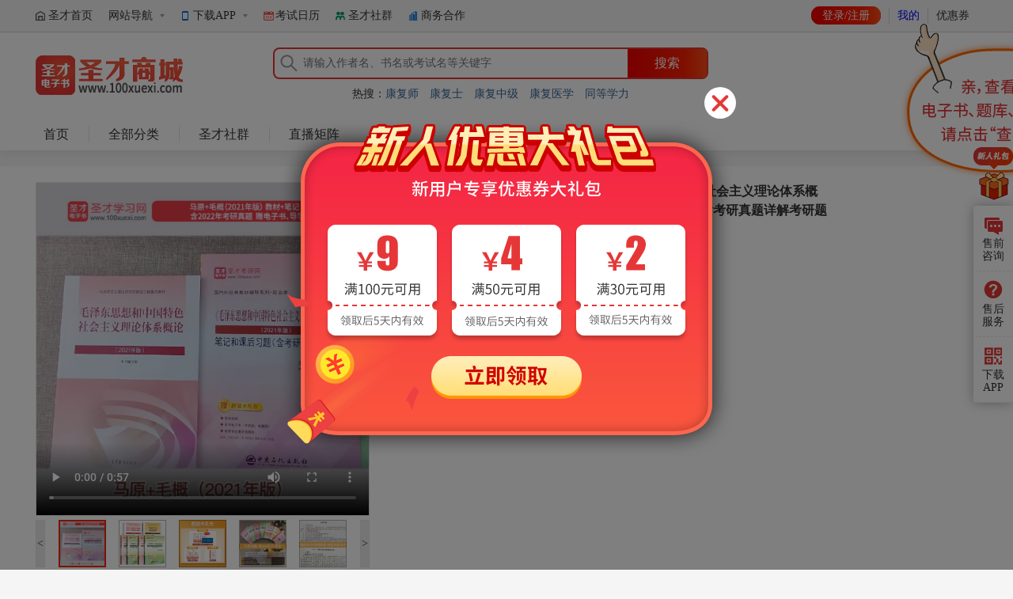

--- FILE ---
content_type: text/html; charset=utf-8
request_url: https://book.100xuexi.com/book/detail/SkuDetail.aspx?id=20&skuno=24690
body_size: 24021
content:

<!DOCTYPE html>
<html>
<head id="Head1"><title>
	2023/2021年版马克思主义基本原理毛泽东思想和中国特色社会主义理论体系概论中国近现代史纲要思想道德与法治教材笔记和课后习题含考研真题详解考研题库_圣才商城
</title><meta name="keywords" content="2023/2021年版马克思主义基本原理毛泽东思想和中国特色社会主义理论体系概论中国近现代史纲要思想道德与法治教材笔记和课后习题含考研真题详解考研题库|圣才商城|圣才图书网|考试类图书网购中心 正品低价|教师资格|出版资格|工程类考试|英语竞赛|职称英语|心理咨询|期货从业|基金从业|等资格考试及各专业考研经典教材教辅" /><meta name="description" content="2023/2021年版马克思主义基本原理毛泽东思想和中国特色社会主义理论体系概论中国近现代史纲要思想道德与法治教材笔记和课后习题含考研真题详解考研题库，商品介绍、圣才大礼包、买家评价、作者介绍、相关图书推荐等内容，为用户全面解析买点" /><meta name="pageflag" content="detail" /><meta http-equiv="X-UA-Compatible" content="IE=Edge,chrome=1" /><meta http-equiv="Content-Type" content="text/html; charset=utf-8" /><meta name="viewport" content="width=device-width,initial-scale=1,minimum-scale=1,maximum-scale=1,user-scalable=no,viewport-fit=cover" /><link href="https://g.100xuexi.com/CssModel/XXMain2018/font.css" rel="stylesheet" /><link id="mainCss" rel="stylesheet" type="text/css" href="/css/main.css?v=202511111937" /><link id="topCss" rel="stylesheet" type="text/css" href="/css/top.css?v=202511111937" /><link id="botCss" rel="stylesheet" type="text/css" href="/css/bot.css?v=202511111937" />
    <script src="https://g.100xuexi.com/js/jquery-1.8.0.min.js" type="text/javascript"></script>
    <script type="text/javascript" src="https://www.100xuexi.com/js/jquery.md5.js"></script>
    <script type="text/javascript" src="https://res.wx.qq.com/open/js/jweixin-1.3.2.js"></script>
    <script type="text/javascript" src="https://g.100xuexi.com/CssModel/XXMain2014/Js/TencentShare.js?v=20220307"></script>
    
    
    <link href="/js/plugins/video-js/video-js.css" rel="stylesheet" />
    <link rel="stylesheet" type="text/css" href="/Css/book/comBookDetail.css?v=202511111937" />
    <link rel="Stylesheet" type="text/css" href="https://g.100xuexi.com/CssModel/book2018/book/picLightBox.css" />
    <link href="/js/plugins/swiper.3.4.0/swiper.min.css" rel="stylesheet" />
    <script src="https://g.100xuexi.com/CssModel/XXMain2018/js/lib/jquery.qrcode.min.js"></script>
    <script src="/js/plugins/swiper.3.4.0/swiper.js"></script>
    <script src="/js/plugins/video-js/video-js.min.js"></script>

    
    <script type="text/javascript">

        //苹果回调函数
        function iosCallBack(message) {
            try {
                window.webkit.messageHandlers.iosCallBack.postMessage(message);
            }
            catch (err) {
                console.log(err);
            }
        }

        //跳转到app登录
        function gotoAppLogin() {
            if (/shengcaidianzishu/i.test(navigator.userAgent)) {
                //安卓app中访问
                if (/android/i.test(navigator.userAgent)) {
                    window.do_question.openUserLogin();
                }
                    //苹果app中访问
                else if (/ipad|iphone/i.test(navigator.userAgent)) {
                    iosCallBack('shengcaidianzishugotologin://');
                }
            }
        }
    </script>
    <style>
        .pc-style .chunjie {
            display: block;
            color: rgba(0, 0, 0, 0.7);
            font-size: 14px;
            background: #ffcd00;
            color: #000000;
            display: inline-block;
            line-height: 1.4;
            margin-top: 8px;
            padding: 0px 5px;
            border-radius: 100px 100px 100px 0px;
            border: 1px solid rgba(0, 0, 0, 0.1);
        }

        .mobile-style .chunjie {
            display: block;
            color: rgba(0, 0, 0, 0.7);
            font-size: 14px;
            background: #ffcd00;
            color: #000000;
            display: inline-block;
            line-height: 1.4;
            margin-top: 8px;
            padding: 0px 5px;
            border-radius: 100px 100px 100px 0px;
            border: 1px solid rgba(0, 0, 0, 0.1);
        }

        .pc-style .chunjie-tip {
            display: inline-block;
            color: rgba(0, 0, 0, 0.7);
            font-size: 14px;
        }

            .pc-style .chunjie-tip .old-price {
                text-decoration: line-through;
            }

        .mobile-style .chunjie-tip {
            display: inline-block;
            color: rgba(0, 0, 0, 0.7);
            font-size: 12px;
            line-height: 1.5;
            vertical-align: bottom;
        }

            .mobile-style .chunjie-tip .old-price {
                text-decoration: line-through;
            }
    </style>

    <style>
        body {
            padding-bottom: constant(safe-area-inset-bottom);
            padding-bottom: env(safe-area-inset-bottom);
        }
    </style>
</head>
<body class="pc-style" ontouchstart>
    <script type="text/javascript">
        //如果是移动端设备，就更换移动端样式
        if (/android|ipad|iphone/i.test(navigator.userAgent)) {
            document.getElementsByTagName("body")[0].setAttribute("class", "mobile-style");
            if (/shengcaidianzishu/i.test(navigator.userAgent)) {
                document.getElementsByTagName("body")[0].setAttribute("class", "mobile-style shengcaidianzishu");
            }
        }
    </script>
    <form method="post" action="./SkuDetail.aspx?id=20&amp;skuno=24690" id="form1" onkeydown="if(event.keyCode==13)return false;">
<div class="aspNetHidden">

</div>

        

<!--顶部广告开始-->
<script src="https://g.100xuexi.com/CssModel/topLayout.js?v=202511111937" type="text/javascript"></script>
<!--顶部广告结束-->
<!--底部广告开始-->
<script src="https://g.100xuexi.com/CssModel/botLayout.js?v=202511111937" type="text/javascript"></script>
<!--底部广告结束-->

<link href="/js/plugins/swiper.3.4.0/swiper.min.css" rel="stylesheet" />
<script src="/js/plugins/swiper.3.4.0/swiper.js"></script>

<div id="Top">
    <input name="ctl00$ucTop$hidUserId" type="hidden" id="ucTop_hidUserId" value="0" />
    <script>
        function showAppDownload() {
            $(".app-download").slideDown(200);
        }

        function hideAppDownload() {
            $(".app-download").slideUp(200);
        }

        function getUserIdFromeUserAgent() {
            //在app内才能调用，否则返回空
            var str = navigator.userAgent;
            var result;
            var userId;
            var regexp = new RegExp(/userID:([0-9]{5,});/g);
            while ((result = regexp.exec(str)) != null) {
                userId = result[1];
            }
            return userId;
        }
        if (/shengcaidianzishu/i.test(navigator.userAgent)) {
            console.log("圣才电子书中访问");
            var tempUserId = document.getElementById("ucTop_hidUserId").value;
            if (tempUserId != "" && tempUserId != 0) {
                var handleUrl = "https://app.100xuexi.com/app/UserHandler/UserAccount.ashx?method=GetAccountInfo&UserId=" + tempUserId + "&token=" + $.md5("GetAccountInfo_" + tempUserId + "_scxuexi");

                //如果当前用户未登录，则不显示购物车悬浮按钮
                $.post("/JsonDownload.ashx", { url: handleUrl }, function (rs) {
                    if (rs.result == 1) {
                        if (rs.account && rs.account.mobile && rs.account.mobile.length == 11 && rs.account.mobile.indexOf("11") != 0) {
                            $(".FixCart").show();
                        }
                        else {
                            console.log("当前用户未登录");
                        }
                    }
                    else {
                        console.log("当前用户不存在");
                    }
                }, "json")

                $.post("/book/bookHandle.ashx?act=doGetCart", {}, function (data) {
                    if (parseInt(data) > 0) {
                        $("#shopBus").html(data);
                        $("#fixShopBus").html(data);
                        $("#shopBusClass").addClass("Show");
                        $("#fixShopBusClass").addClass("Show");
                    }
                });
            }
        }

        $(function () {
            if (/iphone|ipad|android/ig.test(navigator.userAgent) && !(/shengcaidianzishu/ig.test(navigator.userAgent))) {
                showAppDownload();
            }
        })
    </script>
    <div class="TopBar">
        <div class="TopBarInner">
            <div class="HotLink" id="topHotLink">
                <div id="SCWeb" class="ScWebNav">
                    <a class="LinkHome" href="https://www.100xuexi.com" target="_self">圣才首页</a>
                    <div class="MenuGroup">
                        <a href="javascript:void(0)" class="Arrow">网站导航</a>
                        <div class="WebList">
                            <div class="WebGroupList">
                                <ul>
                                    <li><a class="Important" href="https://www.100xuexi.com" target="_blank">圣才学习网</a> </li>
                                    <li><a class="Important" href="https://kaoyan.100xuexi.com" target="_blank">圣才考研网</a></li>
                                    <li><a class="Important" href="https://e.100xuexi.com" target="_blank">圣才电子书</a> </li>
                                    <li><a class="Important" href="https://tk.100xuexi.com" target="_blank">圣才题库</a> </li>
                                    <li><a class="Important" href="https://mai.100xuexi.com" target="_blank">圣才商城</a> </li>
                                    
                                    <li><a href="https://zs.100xuexi.com" target="_blank">圣才招商网</a> </li>
                                </ul>
                            </div>
                            <div class="SubWebList">
                                <h3><a target="_blank" href="https://www.100xuexi.com" class="SCXXLink">圣才学习网</a>全部分类</h3>
                                <ul>
                                    <li><a href="https://kaoyan.100xuexi.com" target="_blank">考研考博</a></li>
                                    <li><a href="https://yingyu.100xuexi.com" target="_blank">英语类</a></li>
                                    <li><a href="https://xyz.100xuexi.com" target="_blank">小语种</a></li>
                                    <li><a href="https://jingji.100xuexi.com" target="_blank">经济类</a></li>
                                    <li><a href="https://jjs.100xuexi.com" target="_blank">经济师</a></li>
                                    <li><a href="https://zq.100xuexi.com" target="_blank">证券类</a></li>
                                    <li><a href="https://jr.100xuexi.com" target="_blank">金融类</a></li>
                                    <li><a href="https://lg.100xuexi.com" target="_blank">理工类</a></li>
                                    <li><a href="https://guanli.100xuexi.com" target="_blank">管理类</a></li>
                                    <li><a href="https://gggl.100xuexi.com" target="_blank">公管/社会</a></li>
                                    <li><a href="https://waimao.100xuexi.com" target="_blank">外贸类</a></li>
                                    <li><a href="https://ck.100xuexi.com" target="_blank">财会类</a></li>
                                    <li><a href="https://tj.100xuexi.com" target="_blank">统计类</a></li>
                                    <li><a href="https://jss.100xuexi.com" target="_blank">精算师</a></li>
                                    <li><a href="https://xinli.100xuexi.com" target="_blank">心理类</a></li>
                                    <li><a href="https://jy.100xuexi.com" target="_blank">教育类</a></li>
                                    <li><a href="https://hanyu.100xuexi.com" target="_blank">中文类</a></li>
                                    <li><a href="https://yishu.100xuexi.com" target="_blank">艺术类</a></li>
                                    <li><a href="https://xwcb.100xuexi.com" target="_blank">新闻传播</a></li>
                                    <li><a href="https://bjcb.100xuexi.com" target="_blank">编辑出版</a></li>
                                    <li><a href="https://fl.100xuexi.com" target="_blank">法学类</a></li>
                                    <li><a href="https://yixue.100xuexi.com" target="_blank">医学类</a></li>
                                    <li><a href="https://gc.100xuexi.com" target="_blank">工程类</a></li>
                                    <li><a href="https://it.100xuexi.com" target="_blank">计算机类</a></li>
                                    <li><a href="https://bx.100xuexi.com" target="_blank">保险类</a></li>
                                    <li><a href="https://zyzg.100xuexi.com" target="_blank">国家职业资格</a></li>
                                    <li><a href="https://gwy.100xuexi.com" target="_blank">公职</a></li>
                                    <li><a href="https://mishu.100xuexi.com" target="_blank">秘书类</a></li>
                                    <li><a href="https://daoyou.100xuexi.com" target="_blank">导游类</a></li>
                                    <li><a href="https://zxx.100xuexi.com" target="_blank">中小学</a></li>
                                    <li><a href="https://math.100xuexi.com/" target="_blank">数学竞赛</a></li>
                                    <li><a href="https://wuli.100xuexi.com/" target="_blank">物理竞赛</a></li>
                                    <li><a href="https://huaxue.100xuexi.com/" target="_blank">化学竞赛</a></li>
                                    <li><a href="https://bio.100xuexi.com" target="_blank">生物竞赛</a></li>
                                    <li><a href="https://xinxi.100xuexi.com" target="_blank">信息学竞赛</a></li>
                                    <li><a href="https://dili.100xuexi.com" target="_blank">地理学竞赛</a></li>
                                    <li><a href="https://tianwen.100xuexi.com" target="_blank">天文学竞赛</a></li>
                                    <li><a href="https://chengkao.100xuexi.com" target="_blank">成人高考</a></li>
                                    <li><a href="https://zikao.100xuexi.com" target="_blank">自考</a></li>
                                    <li><a href="https://lishi.100xuexi.com" target="_blank">历史类</a></li>
                                    <li><a href="https://zhexue.100xuexi.com" target="_blank">哲学类</a></li>
                                    <li><a href="https://dl.100xuexi.com" target="_blank">地理类</a></li>
                                    <li><a href="https://ty.100xuexi.com" target="_blank">体育类</a></li>
                                    <li><a href="https://nx.100xuexi.com" target="_blank">农学类</a></li>
                                    <li><a href="https://zh.100xuexi.com" target="_blank">政治类</a></li>
                                    <li><a href="https://junkao.100xuexi.com" target="_blank">军招军考</a></li>
                                    <li><a href="https://zb.100xuexi.com" target="_blank">专升本</a></li>
                                </ul>
                            </div>
                        </div>
                    </div>
                    <a class="Link-App" href="https://www.100xuexi.com/app" target="_blank">
                        <span class="Link-App-Title">下载APP</span>
                        <span class="Link-App-Content">
                            <span class="AppDes">考研考证就用圣才APP</span>
                            <span class="AppCode">
                                <img src="https://g.100xuexi.com/CssModel/comBlock/comPic/appDownloadCode.png" alt="">
                            </span>
                            <span class="AppDes">扫码下载圣才APP</span>
                        </span>
                    </a>
                    <a class="Link-Calendar" href="https://www.100xuexi.com/view/showitem/20241214/2025TestCalendar.html" target="_blank">考试日历</a>
                    <a class="Link-SheQun" href="https://www.100xuexi.com/topic/shengcaishequn.html" target="_blank">圣才社群</a>
                    <a class="Link-Business" href="https://zs.100xuexi.com/" target="_blank">商务合作</a>
                </div>
            </div>

            <ul class="TopLink">
                <li>
                    <input type='hidden' id='hiddenXXAllUserId' value='' /><input type='hidden' id='AllUserId' value='0' /><input type='hidden' id='hiddenXXUserName' value='' /><input type='hidden' id='hiddenIsVip' value='0' /><input type='hidden' id='hiddenIsZxxVip' value='0' /><a class='Btn-Login' target='_self' href='https://user.100xuexi.com/login.aspx'>登录/注册</a>
                    
                </li>
                <li class="Emphasize"><a target="_blank" style="color: blue" href="https://user.100xuexi.com/MyDeal/myBookPurchase.aspx">我的</a></li>
                
                
                <li><a target="_blank" href="https://www.100xuexi.com/coupon/">优惠券</a></li>
                
            </ul>
        </div>
    </div>
   <div class="Header">
        <div class="HeaderInner">
            <a class="Logo" target="_blank" href="/">
                <span class="LogoImg">圣才商城</span>
            </a>
            <div class="TopAd">
                <div class="SearchBox">
                    <div class="Search">
                        <div class="TxtSearch">
                            <input name="textfield" type="text" onkeyup="searchSuggest('AllSousuo','search_suggest');" id="AllSousuo" class="TextBox" placeholder="请输入作者名、书名或考试名等关键字" />
                            <div id="search_suggest" style="display: none" class="SearchSuggest"></div>
                        </div>
                        <input type="button" class="BtnSearch" onclick="webSo('AllSousuo')" value="搜索" />
                    </div>

                </div>
                <div id="divTotal" class="Total"></div>
            </div>
            
        </div>
        <div class="MainNav">
            <a href="javascript:void(0)" class="MainNavHandle" onclick="toggleMainNav()"></a>
            <div><!--<script src="http://g.100xuexi.com/CssModel/comBlock/Js/IOSUserAgent.js"></script>-->
<div class="Nav">
  <ul>
    <li><a id="navItemHome" href="/">首页</a></li>
    <li><a id="navItemAllClass" href="/books/1/index.html">全部分类</a></li>
    <!-- <li><a id="navItemGift" target="_blank" href="https://www.100xuexi.com/Gift/">图书大礼包</a>
    </li> -->
    <li><a id="navItemGift" target="_blank"
        href="https://www.100xuexi.com/topic/shengcaishequn.html">圣才社群</a></li>
     <!-- <li><a id="navItemGift" target="_blank"
        href="http://www.100xuexi.com/topic/tushuzhaoshang.html">诚招图书代理</a></li> -->
<li><a href="https://www.100xuexi.com/zhibo/zhibojuzhen.html" target="_blank" id="navItemZhiboJuzhen">直播矩阵</a></li>
    <!-- <li><a id="navItemCulture" target="_blank"
        href="https://www.100xuexi.com/view/showitem/20190404/shengcaiwenchuangchanpin.html">文创产品</a></li>
    <li><a id="navItemXiangce" target="_blank" href="https://www.100xuexi.com/topic/xiangcedingzhi.html"
        target="_blank">宣传册/相册定制</a><em class="Hot">&nbsp;</em></li> -->
  </ul>
</div></div>
        </div>
    </div>
</div>
<div class="FixCart">
    <a href='/book/buyStep1.aspx' class='Cart' title='购物车'><em id='fixShopBusClass' class='ShoppingCartNum'><em id='fixShopBus'></em></em></a>
</div>
<div id="anchorTop"></div>
<script>
    /**初始化焦点区轮播图 */
    function initHeadEventSwiper() {
        // 只有超过两张图的情况才轮播
        if ($(".HeadEvent").length > 0 && $(".HeadEvent .swiper-slide").length > 1) {
            var headEventSwiper = new Swiper('.HeadEvent .swiper-container', {
                loop: true,
                autoplay: 5000,
                spaceBetween: 8,
                centeredSlides: false,
                autoplayDisableOnInteraction: false,
                initialSlide: 0,
                calculateHeight: true,//根据slide自动计算高度
                pagination: '.HeadEvent .swiper-pagination',
                paginationClickable: true,
                preventClicks: false
            });
        }
    }

    function toggleMainNav() {
        $(".MainNav").toggleClass("MainNavActive")
    }


    $(function () {
        initHeadEventSwiper();
        if (!/iphone|ipad|android/ig.test(navigator.userAgent)) {
            $(window).scroll(function () {
                var anchorTopOffsetTop = $("#anchorTop").offset().top;
                var winScrollTop = $(window).scrollTop();
                if (anchorTopOffsetTop <= (winScrollTop + 44)) {
                    $("#Top .SearchBox").addClass("SearchBoxFixd");
                } else {
                    $("#Top .SearchBox").removeClass("SearchBoxFixd");
                }
            });
        }
    })
</script>

        
    <span id="content_itlResult" style="display: none"></span>
    <input type="hidden" name="ctl00$content$hidIsApp" id="content_hidIsApp" />
    <input id="productID" type="hidden" value="" />
    <input id="productPlat" type="hidden" value="2" />
    <input type="hidden" id="hiddenProductType" value="图书" />
    <input type="hidden" id="hiddenPadTuanGouPriceDifference" value="0.00" />
    <input type="hidden" id="hiddenPadTuanGouMinCount" value="2" />

    <input type="hidden" id="hiddenIsXiajia" value="True" />

    
    <input type="hidden" name="hiddenAuthorAllUserIdForKefu" id="hiddenAuthorAllUserIdForKefu" value="" />
    <input type="hidden" id="hiddenGoodsNo" value="20" />
    <input type="hidden" id="hiddenGoodsName" value="2023/2021年版马克思主义基本原理毛泽东思想和中国特色社会主义理论体系概论中国近现代史纲要思想道德与法治教材笔记和课后习题含考研真题详解考研题库" />
    <input type="hidden" id="hiddenGoodsPrice" value="0.00" />
    <input type="hidden" id="hiddenGoodsCover" value="https://appfileoss-tw.100xuexi.com/Upload/TuShuWang/bookpics/20230408140030261261.jpg" />
    <input type="hidden" id="hiddenGoodsType" value="sku" />
    

    <div class="Mid">
        <div class="Current"></div>
        <ul class="EbookCurrent" id="ebookCurrent"></ul>
    </div>
    <div class="MainInfo">
        <div class="MainInfoInner">
            <div class="BookDetail">
                <div class="BookDetail_R">
                    <div class="MainArea">
                        <div class="BookName">
                            <h1 id="bookName">2023/2021年版马克思主义基本原理毛泽东思想和中国特色社会主义理论体系概论中国近现代史纲要思想道德与法治教材笔记和课后习题含考研真题详解考研题库</h1>
                            <div class="SellPoint"></div>
                        </div>

                        
                        <div class="BtnContainer">
                            <div class="ShelfStatus">已下架（本产品缺货或未上线）</div>
                        </div>
                        
                    </div>
                    

                    <script type="text/javascript">
                        $(function () {
                            if ($.trim($(".ConList #linkGoods").html()).length > 0 || $.trim($(".ConList #linkEbookTKs").html()).length > 0) {
                                $(".BookDetail_R .ConList").show();
                            }
                        })
                    </script>
                </div>
                <div class="BookDetail_L">
                    <div class="PCShow">
                        <!-- 大图begin -->

                        <div id="preview" class="spec-preview">
                            
                            <div class="jqzoomOuter" id="jqzoomOuterDiv" style="display: none">
                                <div class="jqzoom">
                                    <img jqimg="https://g.100xuexi.com/images/blank.gif" src="https://g.100xuexi.com/images/blank.gif" />
                                </div>
                            </div>
                            
                        </div>

                        <!-- 大图end -->
                        <!-- 缩略图begin -->
                        <div class="spec-scroll">
                            <a class="prev">&lt;</a> <a class="next">&gt;</a>
                            <div class="items">
                                <ul id="specScrollImgs"></ul>
                            </div>
                        </div>
                        <!-- 缩略图end -->
                    </div>
                    <div class="MobileShow">
                        <div class="swiper-container">
                            <div class="swiper-wrapper" id="mobileSwiperCovers"></div>
                            <div class="swiper-pagination"></div>
                        </div>
                    </div>
                </div>
            </div>

        </div>
    </div>

    

    <div class="Mask"></div>
    <div class="PicLightBox">
        <div id="BigPicArea">
            <p class="BigBtnPrev"><span id="BigPlayPrev"></span></p>


            

            <p class="BigBtnNext"><span id="BigPlayNext"></span></p>

        </div>
        <div id="SmallPicArea">
            <a class="BtnClose">×</a>
            <div class="Title">
                
            </div>
            <div id="Thumbs">
                <ul>

                    
                </ul>
            </div>
            <div class="BtnContainer">
                <input name="ctl00$content$btnAddCart2" type="button" id="content_btnAddCart2" class="BtnCart" onclick="gotoAddCart(this)" />
            </div>
            <div class="Relevant"></div>
        </div>
        <script type="text/javascript">
            var tlen = "allPics.Length";
            tlen = window.parseInt(tlen);
            var target = new Array();   // ["itobe-01", "itobe-02", "itobe-03", "itobe-04", "itobe-05", "itobe-06", "itobe-07", "itobe-08"];
            for (var i = 0; i < tlen; i++) {
                target[i] = "itobe-0" + (i + 1).toString();
            }
        </script>
    </div>
    <div class="big-cover-box" id="bigCoverBox" onclick="hideBigCover()">
    </div>

    
<div class="aspNetHidden">

	<input type="hidden" name="__VIEWSTATEGENERATOR" id="__VIEWSTATEGENERATOR" value="3A4B52F2" />
	<input type="hidden" name="__EVENTVALIDATION" id="__EVENTVALIDATION" value="/wEdAAS1yO3zhWfmfIIKk5p6bKLwVeenr8QVfmIXIZGNfZP+JOsnJ5/mdeiGpgAJC94ZU7PPeqSE4tbDmTw7a5It/H8w0vGosv7+GPSxD9X8z6kcjzrrDH6fsjtkqqCggRiaat4=" />
</div><input type="hidden" name="__VIEWSTATE" id="__VIEWSTATE" value="/[base64]/g+eQhuWSqOivonzmnJ/[base64]/[base64]/[base64]/[base64]/[base64]/[base64]/[base64]/[base64]/okKXorrjlj6/[base64]/mkq3nlLXop4boioLnm67liLbkvZznu4/okKXorrjlj6/[base64]/[base64]/[base64]" /></form>
    
    <script type="text/javascript">
        var webdomain = "https://book.100xuexi.com/";
    </script>
    
<div id="Bot" class="Bot">
    <div class="BotInner">
        <div class="BotLink">
            
            <div class="Item">
                <ul class='One'>
                    <li class="ItemTitle">新手上路</li>
                    
                    <li><a href='/help/helpDetail.aspx?id=3' target="_blank">搜索商品</a></li>
                    
                    <li><a href='/help/helpDetail.aspx?id=4' target="_blank">用户后台</a></li>
                    
                    <li><a href='/help/helpDetail.aspx?id=1' target="_blank">修改密码</a></li>
                    
                </ul>
            </div>
            
            <div class="Item">
                <ul class='Two'>
                    <li class="ItemTitle">购物指南</li>
                    
                    <li><a href='/help/helpDetail.aspx?id=5' target="_blank">购物步骤</a></li>
                    
                    <li><a href='/help/helpDetail.aspx?id=6' target="_blank">订单说明</a></li>
                    
                    <li><a href='/help/helpDetail.aspx?id=7' target="_blank">购书大礼包</a></li>
                    
                </ul>
            </div>
            
            <div class="Item">
                <ul class='Three'>
                    <li class="ItemTitle">支付方式</li>
                    
                    <li><a href='/help/helpDetail.aspx?id=12' target="_blank">支付宝付款</a></li>
                    
                    <li><a href='/help/helpDetail.aspx?id=26' target="_blank">微信支付</a></li>
                    
                </ul>
            </div>
            
            <div class="Item">
                <ul class='Four'>
                    <li class="ItemTitle">送货说明</li>
                    
                    <li><a href='/help/helpDetail.aspx?id=16' target="_blank">邮费说明</a></li>
                    
                </ul>
            </div>
            
            <div class="Item">
                <ul class='Five'>
                    <li class="ItemTitle">售后服务</li>
                    
                    <li><a href='/help/helpDetail.aspx?id=21' target="_blank">投诉建议</a></li>
                    
                    <li><a href='/help/helpDetail.aspx?id=20' target="_blank">发票申请</a></li>
                    
                    <li><a href='/help/helpDetail.aspx?id=18' target="_blank">退换货说明</a></li>
                    
                </ul>
            </div>
            
            <div class="Item Last">
                <ul class='Six'>
                    <li class="ItemTitle">关于我们</li>
                    
                    <li><a href='/help/helpDetail.aspx?id=23' target="_blank">公司简介</a></li>
                    
                    <li><a href='/help/helpDetail.aspx?id=24' target="_blank">联系我们</a></li>
                    
                    <li><a href='/help/helpDetail.aspx?id=22' target="_blank">诚聘英才</a></li>
                    
                </ul>
            </div>
            
        </div>
        <div><div class="WebInfo">
  <div class="OtherLink">
      <a href="https://www.100xuexi.com/Help/?id=27#27">关于我们</a>|<a href="https://www.100xuexi.com/Help/?id=28#28">联系我们</a>|<a href="https://zs.100xuexi.com" target="_blank">商务合作</a>|<a href="https://www.100xuexi.com/app" target="_blank">圣才APP</a>|<a href="https://www.100eshu.com/ComExChange.aspx">激活码开通手机版及在线版</a>
  </div>
  <div class="BotMain">
      <div class="CopyRight">
			<p>
				Copyright 2007–2021 www.100xuexi.com All rights reserved 圣才学习网 版权所有
			</p>
			<p>
				全国热线：400-900-8858（09:30-22:00），18001260133（09:30-22:00）
			</p>
      <p>
				<a href="https://www.100xuexi.com/licence/zzyw.html" target="_blank">增值电信业务经营许可证</a>&emsp;<a href="https://www.100xuexi.com/licence/publish.html" target="_blank">出版物经营许可证</a>&emsp;<a class="wangwen" href="https://www.100xuexi.com/licence/wlwhjyxkz.html" target="_blank">网络文化经营许可证</a>&emsp;<a href="https://www.100xuexi.com/licence/gbdsjmzzjyxkz.html" target="_blank">广播电视节目制作经营许可证</a>
			</p>
			<p>
				<a target="_blank" href="https://beian.miit.gov.cn/">京ICP备09054306号-30</a>&emsp;<a class="gongan" href="http://www.beian.gov.cn/portal/registerSystemInfo?recordcode=42018502007632" target="_blank">鄂公网安备42018502007632号</a>&emsp;<a class="gongshang" href="http://www.100xuexi.com/licence/yyzz.html" target="_blank">营业执照</a>
			</p>
			<p>
				<a href="https://www.100xuexi.com/licence/guojiagaoxin.html" target="_blank">国家高新技术企业</a> <a href="https://www.100xuexi.com/licence/gaoxin.html" target="_blank">中关村高新技术企业</a> 
			</p>
		</div>
      <div class="Code">
          <img alt="" src="http://book.100xuexi.com/css/images/codeBot.png" /> </div>
  </div>
</div></div>
    </div>
</div>
<script type="text/javascript">
    var webdomain = "https://book.100xuexi.com/";
</script>
<!--小能客服 开始-->
<script src="https://g.100xuexi.com/CssModel/xxMain2018/js/xiaonengkefu-book.js?v=20240702"></script>
<!--小能客服 结束-->

<!-- 站长统计 begin -->
<div style="display: none;">
    

</div>
<!-- 站长统计 end -->



    
    <input name="ctl00$buttom$btnId" type="hidden" id="buttom_btnId" value="0" />
    <input name="ctl00$buttom$id" type="hidden" id="buttom_id" value="0" />
    <input name="ctl00$buttom$HidenIsImg" type="hidden" id="buttom_HidenIsImg" />
    <input name="ctl00$buttom$hidAllValues" type="hidden" id="buttom_hidAllValues" value="0" />
    <input type="hidden" id="hidFreight" value="" />
    <script type="text/javascript" src="/js/jquery.jqzoom.js?v=202511111937"></script>
    <script type="text/javascript" src="/js/imgPreview.js?v=202511111937"></script>
    

    
    <script type="text/javascript" src="/js/picLightBox.js?v=202511111937"></script>
    

    <script type="text/javascript">

        var bookid = $.trim($("#productID").val());
        var productID = $.trim($("#productID").val());
        var platNum = $("#productPlat").val();

        //$.get("https://book.100xuexi.com//DigitalLibrary/GetCourseList.ashx?BookId=" + productID + "&Platnum=" + platNum, null, function (e) {
        //    if ($(e).html() != "") {
        //        //$(e).insertBefore($(".Comment"));
        //        $("#divCourseList").show();
        //        $("#divCourseList").html($(e).html());
        //    }
        //}, "html");

        var count = 1;
        var start = 1;
        //init2(count, start, bookid);

        $(".Related .ShowMore").click(function () {
            start += 1;
            $('#pageno').val(start);
            if (start >= 3) {                            //点击一次后页面跳转
                var adsrc = $("#showUrl").attr("href");
                if (adsrc == "" || adsrc == null) {
                    init2(count, start, bookid);
                }
                else {
                    if (typeof (adsrc) == "undefined") {
                        $("#more2").html("没有更多数据了");
                    }
                    else {
                        window.open(adsrc);
                    }
                }
            }
            else {
                // init2(count, start, bookid);
            }
        });
        function init2(count, start, bookid) {
            var root = $(".BlockRight .Related");
            var pageno = root.find('#pageno').val();
            pageno = parseInt(pageno) + 1;
            root.find('#pageno').val(pageno);
            $.ajax({
                type: "GET",
                url: "/DigitalLibrary/networkClass.ashx",
                data: { action: "Ebookassort", count: count, start: start, bookid: bookid },
                beforeSend: function () { $(".loading").show(); $("#more2").hide(); },
                complete: function () { $(".loading").hide(); $("#more2").show(); },
                success: function (str) {
                    if (str == "" || str == null) {
                        $("#assort").hide();
                    }
                    else {
                        $("#assort").show();
                        $("#more").append(str);
                        start = "2";
                        $.ajax({
                            type: "GET",
                            url: "/DigitalLibrary/networkClass.ashx",
                            data: { action: "Ebookassort", count: count, start: start, bookid: bookid, next: "ok" },
                            beforeSend: function () { $(".loading").show(); $("#more2").hide(); },
                            complete: function () { $(".loading").hide(); $("#more2").show(); },
                            success: function (str) {
                                if (str == "" || str == null) {
                                    var adsrc = $("#showUrl").attr("href");
                                    $('#more2').attr('href', adsrc);
                                    // $("#more2").attr({ href: adsrc, target: "_blank" });
                                }
                            }
                        });

                    }
                }
            });
        }

        //弹出大礼包激活窗口
        function showTips(title, iframe, width, height) {
            tipsWindown(title, "iframe:" + iframe, width, height, "true", "", "true", "")
        }
        $(document).ready(function () {
            $(".BtnGift").click(function () {
                if ($("#content_GiftConDIV").html().indexOf("礼包地址：") != -1) {
                    var url = $("#GiftConDIV").html().replace("礼包地址：", "");
                    window.location.href = url;
                }
                // showTips("领取购书大礼包", "../framePage/giftGet.aspx", 800, 400);
            })
        });

        //显示关闭大图灯箱
        //$(function () {
        //    if (!(/android|ipad|iphone/i.test(navigator.userAgent))) {
        //        $(".jqzoom").click(function () {
        //            $(".Mask").css("display", "block");
        //            $(".PicLightBox").css("display", "block");
        //        })
        //        $(".Mask").click(function () {
        //            $(".PicLightBox").css("display", "none");
        //            $(".Mask").css("display", "none");
        //        })
        //        $(".PicLightBox .BtnClose").click(function () {
        //            $(".PicLightBox").css("display", "none");
        //            $(".Mask").css("display", "none");
        //        })
        //    }
        //})

        function myTab_show(id) {
            $("#myTab1").removeClass("active");
            $("#myTab2").removeClass("active");
            $("#myTab3").removeClass("active");
            $("#myTab4").removeClass("active");
            $("#myTab5").removeClass("active");

            $("#tab1").css("display", "none").removeClass("tab-pane-show");
            $("#tab2").css("display", "none").removeClass("tab-pane-show");
            $("#tab3").css("display", "none").removeClass("tab-pane-show");
            $("#tab4").css("display", "none").removeClass("tab-pane-show");
            $("#tab5").css("display", "none").removeClass("tab-pane-show");

            $("#tab" + id).css("display", "block").addClass("tab-pane-show");
            $("#myTab" + id).addClass("active");
            //$("#tab" + id).tab('show');
        }
    </script>
    <input name="ctl00$buttom$currentFolderPath" type="hidden" id="buttom_currentFolderPath" />

    

    <script src="/Scripts/skuDetail.js?v=202511111937"></script>


    <div class="fenxiao-poster" id="fenxiaoPoster">
        <div class="poster">
            <div class="poster-img">
                <img id="posterImgSrc" src="https://g.100xuexi.com/CssModel/100eshu/Images/SCebookLogo2.png" alt="" />
            </div>
            <div class="poster-operation">
                <div>长按图片下载到相册</div>
                <div>分享到微信、朋友圈、微博、QQ等</div>
                <div class="poster-price">朋友注册并购买后，您可赚<span id="fenxiaoPrice"></span>元</div>
            </div>
        </div>
        <a href="javascript:void(0)" class="btn-cancel" onclick="hidePoster()">取消</a>
    </div>

    <script type="text/javascript">
        var userId = "";  //当前登录用户userId
        var user = null;    //当前登录用户对象
        var pageTitle = ""; //分享标题
        var pageDesc = ""; //分享描述
        var pageLink = ""; //分享链接
        var pageImgUrl = ""; //分享图片
        var poster = "";  //分享海报
        var isCanUserNewShare = false;

        /*通过userAgent获取用户userID*/
        function getUserIdFromeUserAgent() {
            //在app内才能调用，否则返回空
            var str = navigator.userAgent;
            var result;
            var userId;
            var regexp = new RegExp(/userID:([0-9]{5,});/g);
            while ((result = regexp.exec(str)) != null) {
                userId = result[1];
            }
            return userId;
        }

        /**
   * 函数名称：getIosScAppVersionFromUserAgent
   * 函数描述：从userAgent获取圣才电子书苹果app的版本号
   */
        function getIosScAppVersionFromUserAgent() {
            //在app内才能调用，否则返回空
            var str = navigator.userAgent;
            var result;
            var scAppVersion;
            var regexp = new RegExp(/shengcaidianzishu_ios_([0-9.]*)_/g);
            while ((result = regexp.exec(str)) != null) {
                scAppVersion = result[1];
            }
            return scAppVersion;
        }

        /**
         * 函数名称：getAndroidScAppVersionFromUserAgent
         * 函数描述：从userAgent获取圣才电子书安卓app的版本号
         */
        function getAndroidScAppVersionFromUserAgent() {
            //在app内才能调用，否则返回空
            var str = navigator.userAgent;
            var result;
            var scAppVersion;
            var regexp = new RegExp(/shengcaidianzishu_android_([0-9.]*)_/g);
            while ((result = regexp.exec(str)) != null) {
                scAppVersion = result[1];
            }
            return scAppVersion;
        }

        function getIsCanUserNewShare() {
            if (/shengcaidianzishu/i.test(navigator.userAgent)) {
                if (/iphone|ipad/i.test(navigator.userAgent)) {
                    var v = parseInt(getIosScAppVersionFromUserAgent().replace(/\./g, ""));
                    if (v > 551) {
                        isCanUserNewShare = true;
                    }
                    else {
                        isCanUserNewShare = false;
                    }
                }
                else if (/android/i.test(navigator.userAgent)) {
                    var v = parseInt(getAndroidScAppVersionFromUserAgent().replace(/\./g, ""));
                    if (v > 561) {
                        isCanUserNewShare = true;
                    }
                    else {
                        isCanUserNewShare = false;
                    }
                }
            }
        }

        //获取用户信息
        function getUserInfo(userId) {
            if (!!userId) {
                $.ajaxSettings.async = false;
                var handleUrl = "https://app.100xuexi.com/app/UserHandler/UserAccount.ashx?method=GetAccountInfo&UserId=" + userId + tempUserId + "&token=" + $.md5("GetAccountInfo_" + userId + "_scxuexi");
                $.get("/JsonDownload.ashx", { url: handleUrl }, function (res) {
                    if (res && res.account) {
                        user = res.account;
                        console.log(user);
                    }
                }, "json");
                $.ajaxSettings.async = true;
            }
        }


        // 生成分享海报
        function createPoster(callback) {
            console.log("开始生成海报");
            var coverImg = pageImgUrl;
            var name = pageTitle;
            var price = "" + parseFloat($("#hiddenProductPrice").val()).toFixed(2);
            var userMobile = "";
            if (/shengcaidianzishu/i.test(navigator.userAgent)) {
                userMobile = user.mobile;
            } else {
                userMobile = "";
            }
            var fenxiaoCodeLink = "https://book.100xuexi.com/book/detail/bookDetail.aspx?id=" + $("#content_hidBookID").val();
            fenxiaoCodeLink += (userId != "" && userId != 10009) ? ("&fenxiaoId=" + userId) : "";

            var html = '';
            html += '<!DOCTYPE html><html lang="en"><head><meta charset="UTF-8"><meta name="viewport" content="width=device-width, initial-scale=1.0"><meta http-equiv="X-UA-Compatible" content="ie=edge">';
            html += '';
            html += '<style>*{padding:0;margin:0;list-style:none;font-family: "苹方", "Droid Sans Fallback", "微软雅黑", "宋体"}img{vertical-align:top}body{background-color:#000;font-size:16px;color:#333;line-height:1.5}.poster{width:1080px;height:1920px;background:#fff;overflow:hidden;position:relative}.poster .logo{position:absolute;left:60px;top:60px;width:285px;height:90px}.poster .product-cover{background:#f5f5f5;border-radius:30px;position:absolute;left:60px;top:210px;width:960px;height:960px}.poster .product-cover .product-cover-inner{width:795px;height:795px;background:#fff;box-shadow:0 10px 30px 0 rgba(0,0,0,0.3);margin:82px auto 0 auto; position: relative;}.poster .product-cover .product-cover-inner img{width:100%;height:100%}.poster .product-cover .product-cover-inner .product-cover-img{width:80%;height:auto;position:absolute;top:25%;left:10%;border:2px solid #ffffff; box-sizing: border-box;}.poster .product-name{position:absolute;top:1230px;left:60px;width:650px;font-size:48px;max-height:6em;overflow:hidden;text-overflow:ellipsis;display:-webkit-box;-webkit-line-clamp:4;-webkit-box-orient:vertical}.poster .product-name .product-type{color:#e63737}.poster .product-price{position:absolute;top:1230px;right:60px;text-align:center}.poster .product-price{font-size:64px;color:#e63737}.poster .product-price .RMB{font-size:40px}.poster .product-price .price-des{color:#888;font-size:30px}.poster .poster-bot{position:absolute;left:0;right:0;bottom:0;border-top:2px dashed #d5d5d5;padding:60px;overflow:hidden}.poster .poster-bot .code{width:200px;height:200px;float:left}.poster .poster-bot .code img{width:200px;height:200px}.poster .poster-bot .code-des{font-size:40px;margin-left:220px;padding-top:30px}.poster .poster-bot .code-des .des-title{margin-bottom:10px}.poster .poster-bot .code-des .des-content{color:#888}</style>';
            html += '</head>';
            html += '<body>';
            html += '    <div class="poster">';
            html += '        <div class="logo"><img src="https://wx.100xuexi.com/images/Mobile_bg0434.png" alt=""></div>';
            html += '        <div class="product-cover">';
            html += '            <div class="product-cover-inner">';
            html += '                <img src="' + coverImg + '" alt="">';
            html += '            </div>';
            html += '        </div>';
            html += '        <div class="product-name">' + name + '</div>';
            html += '        <div class="product-price">';
            html += '            <div class="price"><span class="RMB">¥</span>' + price + '</div>';
            html += '            <div class="price-des">价格具有时效性</div>';
            html += '        </div>';
            html += '        <div class="poster-bot">';
            html += '            <div class="code">';
            html += '                <img src="https://service.100eshu.com/app/BookService.ashx?method=Get2DUrl&url=' + encodeURIComponent(fenxiaoCodeLink) + '" alt="">';
            html += '            </div>';
            html += '            <div class="code-des">';
            html += '                <div class="des-title">长按识别或扫描二维码查看详情</div>';
            if (!!userMobile) {
                html += '                <div class="des-content">' + userMobile.replace(/^(\d{3})\d{4}(\d+)/, "$1****$2") + '分享</div>';
            }
            html += '            </div>';
            html += '        </div>';
            html += '    </div>';
            html += '</body>';
            html += '</html>';
            // var handleUrl= window.location.protocol + "//" +window.location.host+":9420"+"/handle/HtmlToImg.ashx";
            var handleUrl = "/Topper/Ajax/HtmlToImg.ashx";
            $.post(handleUrl, {
                html: encodeURIComponent(html),
                width: "1080",
                height: "1920"
            }, function (res) {
                console.log(res);
                if (res && res.imageUrl) {
                    poster = res.imageUrl;
                    console.log("海报生成完毕");
                }
                else {
                    console.log("分享海报生成失败，请点击重试！");
                }
                if (callback) {
                    callback();
                }
            }, "json")
        }

        //关闭海报弹窗
        function hidePoster() {
            //$("#posterImgSrc").attr("src", "");
            $("#fenxiaoPoster").hide();
        }

        //苹果通用回调函数
        function iosCallBack(message) {
            window.webkit.messageHandlers.iosCallBack.postMessage(message);
        }

        //显示分销海报
        function showPoster(ele) {
            var poster = $(ele).attr("data-poster");
            var pageTitle = $(ele).attr("data-name");;
            var pageDesc = $(ele).attr("data-des");;
            var pageImgUrl = $(ele).attr("data-cover");;
            var pageLink = $(ele).attr("data-fenxiaolink");;
            var pageFenxiaoPrice = $(ele).attr("data-fenxiaoprice");;

            if (/shengcaidianzishu/i.test(navigator.userAgent)) {
                if (isCanUserNewShare) {
                    if (/android/i.test(navigator.userAgent)) {
                        window.do_question.webShareBillNow(pageTitle, pageDesc, pageImgUrl, pageLink, poster, pageFenxiaoPrice);
                    }
                    else if (/ipad|iphone/i.test(navigator.userAgent)) {
                        iosCallBack('showShareView://{"posterurl":"' + poster + '", "fenxiaoEnabled":"1", "price":"' + pageFenxiaoPrice + '", "title":"' + pageTitle + '", "desc":"' + pageDesc + '", "pic":"' + pageImgUrl + '", "url":"' + pageLink + '"}');
                    }
                }
                else {
                    $("#fenxiaoPoster").show();
                }
            }
            else {
                $("#fenxiaoPoster").show();
            }
        }
        var globalIsCanFenxiao = false; //全局分销开关
        //获取全局分销开关
        function checkGlobalIsCanFenxiao(callback) {
            var handleUrl = "https://wx.100xuexi.com/handle/ConfigHandler.ashx?method=GetShareConfig";
            $.get("/JsonDownload.ashx", { url: handleUrl }, function (res) {
                if (res && res.isOpenFenXiao == 1) {
                    globalIsCanFenxiao = true;
                }
                if (callback) {
                    callback();
                }
            }, "json")
        }

        function sharePage() {
            console.log("pageTitle: " + pageTitle);
            console.log("pageDesc: " + pageDesc);
            console.log("pageLink: " + pageLink);
            console.log("pageImgUrl: " + pageImgUrl);
            var data = {
                //分享内容
                title: pageTitle,  //'这个网页的标题'
                desc: pageDesc,  //正文中取出前50字
                link: pageLink,  //当前网页的地址
                imgUrl: pageImgUrl,  //当前网页的第一张图的地址
                type: '',
                dataUrl: ''
            };
            ebookShare(data);
        }

        //添加足迹
        function addUserTrack() {
            var productId = "20";
            if (userId == "" || userId == "10009" || productId == "") {
                return;
            }
            var postUrl = "https://wx.100xuexi.com/handle/UserTrackHandler.ashx?method=AddFavor";
            var postDataStr = "&id=" + productId;
            postDataStr += "&user_id=" + userId;
            postDataStr += "&platnum=2";
            postDataStr += "&trackType=0";  //0为浏览记录，1为正在看记录
            $.post("/PostHandle.ashx", { url: '{"postUrl":"' + postUrl + '","postDataStr":"' + postDataStr + '"}' }, function (res) {
                //console.log("添加足迹" + res);
                if (res.result == 1) {
                    console.log("添加足迹" + res);
                } else {
                }
            }, "json")
        }


        /*定义分享参数 begin*/
        $(function () {
            pageTitle = document.title != "" ? document.title : $.trim($("#bookName").text());	//分享标题
            pageDesc = $("meta[name='description']").attr("content") ? $("meta[name='description']").attr("content") : $(".SellPoint").text().replace(/[\r\n\s]/g, "").substr(0, 50); //分享描述
            pageLink = window.location.href.replace(/100xuexi.com/ig, '100eshu.com'); //分享连接
            pageImgUrl = $(".spec-scroll .items ul li img:first").attr("src"); //分享图片

            //如果分享图片为空，则将分享图片设置为圣才电子书的logo
            if (pageImgUrl == "" || pageImgUrl == null) {
                pageImgUrl = "https://g.100xuexi.com/CssModel/100eshu/Images/SCebookLogo2.png";
            }

            //设置分销参数
            function setFenxiaoBlock(poster, fenxiaoPrice) {
                var html = '<div class="FenxiaoBlock">';
                html += '  <a href="https://www.100xuexi.com/fenxiao/fenxiao.html' + (userId == "" ? "" : ("?fenxiaoId=" + userId)) + '" id="btnHelp" class="BtnHelp">';
                html += '    <span class="HelpTitle">什么是二级分销？</span>';
                html += '    <span class="HelpLink"><span class="HelpLinkText">查看详情</span></span>';
                html += '  </a>';
                html += '  <a href="javascript:void(0)" data-poster="' + poster + '" data-name="' + pageTitle + '" data-des="' + pageDesc + '" data-cover="' + pageImgUrl + '" data-fenxiaolink="' + pageLink + '" data-fenxiaoprice="' + fenxiaoPrice + '" class="BtnJoin" onclick="showPoster(this)">';
                html += '    <span class="BtnJoinInner">';
                html += '      <span class="JoinTitle">本产品分销可赚</span>';
                html += '      <span class="JoinContent"><span class="Money">' + parseFloat($("#hiddenFenxiaoInch").val()).toFixed(2) + '</span>元现金</span>';
                html += '      <span class="BtnIco"></span>';
                html += '    </span>';
                html += '  </a>';
                html += '</div>';

                $("#fenxiaoBlock").html("").append($(html));

                $("#posterImgSrc").attr("src", poster);
                $("#fenxiaoPrice").text(fenxiaoPrice);
            }

            if (/shengcaidianzishu/i.test(navigator.userAgent)) {
                getIsCanUserNewShare();
                userId = getUserIdFromeUserAgent() || "";
                getUserInfo(userId);
                if (!!userId) {
                    if (!(/fenxiaoid/ig.test(pageLink))) {
                        if (pageLink.indexOf("?") >= 0) {
                            pageLink += '&fenxiaoId=' + userId;
                        }
                        else {
                            pageLink += '?fenxiaoId=' + userId;
                        }

                    }
                }
                if (isCanUserNewShare) {
                    var fenxiaoInch = parseFloat($("#hiddenFenxiaoInch").val()).toFixed(2);
                    var isIsXiaJia = parseInt($("#hiddenIsXiaJia").val());
                    if (fenxiaoInch > 0 && isIsXiaJia != 1) {
                        checkGlobalIsCanFenxiao(function () {
                            if (globalIsCanFenxiao) {
                                createPoster(function () {
                                    if (/android/i.test(navigator.userAgent)) {
                                        window.do_question.webShareBill(pageTitle, pageDesc, pageImgUrl, pageLink, poster, fenxiaoInch);
                                    }
                                    else if (/ipad|iphone/i.test(navigator.userAgent)) {
                                        iosCallBack('shengcaidianzishuReceiveShareInfo://{"posterurl":"' + poster + '", "fenxiaoEnabled":"1","price":"' + fenxiaoInch + '", "title":"' + pageTitle + '", "desc":"' + pageDesc + '", "pic":"' + pageImgUrl + '", "url":"' + pageLink + '"}');
                                    }
                                    else {
                                        sharePage();
                                    }
                                    setFenxiaoBlock(poster, fenxiaoInch);
                                });
                            }
                            else {
                                sharePage();
                            }
                        })
                    }
                    else {
                        sharePage();
                    }
                }
                else {
                    sharePage();
                }

            }
            else {
                userId = "10009";
                    var fenxiaoInch = parseFloat($("#hiddenFenxiaoInch").val()).toFixed(2);
                    var isIsXiaJia = parseInt($("#hiddenIsXiaJia").val());
                    if (fenxiaoInch > 0 && isIsXiaJia != 1) {
                        if (!!userId) {
                            //pageLink = "https://book.100xuexi.com/book/detail/bookDetail.aspx?id=" + $("#content_hidBookID").val() + "&fenxiaoId=" + userId;
                            pageLink = "https://book.100xuexi.com/book/detail/bookDetail.aspx?id=" + $("#content_hidBookID").val();
                        }
                        checkGlobalIsCanFenxiao(function () {
                            if (globalIsCanFenxiao) {
                                createPoster(function () {
                                    setFenxiaoBlock(poster, fenxiaoInch);
                                    sharePage();
                                });
                            }
                            else {
                                sharePage();
                            }
                        })
                    }
                    else {
                        sharePage();
                    }
                }
            //sku商品暂时不记录足迹，需要新接口
            if (window.location.href.toLocaleLowerCase().indexOf("skudetail") < 0) {
                addUserTrack();
            }
        })
            /*定义分享参数 end*/
    </script>
    <script type="text/javascript" src="/js/bot.js?v=20260115"></script>
    <script src="https://www.100xuexi.com/js/commonZhibo.js"></script>
</body>
</html>



--- FILE ---
content_type: text/html; charset=utf-8
request_url: https://book.100xuexi.com/PostHandle.ashx
body_size: 601
content:
{"result":1,"list":[{"word":"康复师","ct":1886},{"word":"康复士","ct":1465},{"word":"康复中级","ct":650},{"word":"康复医学","ct":254},{"word":"同等学力","ct":202},{"word":"2026年","ct":161},{"word":"心理治疗","ct":139},{"word":"2026康复","ct":120},{"word":"康复题库","ct":91},{"word":"护理学（师）","ct":88},{"word":"放射医学","ct":82},{"word":"康复治","ct":56},{"word":"红宝书","ct":54},{"word":"管理学","ct":49},{"word":"马克思","ct":48},{"word":"卫生管理","ct":44},{"word":"公共卫生","ct":44},{"word":"营养师","ct":40},{"word":"全国大学生英语竞赛","ct":39},{"word":"马工程","ct":36},{"word":"公共管理","ct":35},{"word":"医学基础","ct":35},{"word":"中级康复","ct":34},{"word":"计量经济学","ct":33},{"word":"社会工作者","ct":33},{"word":"病理学","ct":32}]}

--- FILE ---
content_type: text/html; charset=utf-8
request_url: https://book.100xuexi.com/JsonDownload.ashx?url=https%3A%2F%2Fapp.100xuexi.com%2FBook%2FXuexiAgent.ashx%3Fmethod%3DGet%26BookId%3D2142141
body_size: 1416
content:
{"result":1,"book":{"_IsHeZuo":0,"_HeZuoMobile":"","_BookID":2142141,"_FolderID":30,"_ComStudyID":"717B2C59-57A9-49D4-87AE-2277E0D91A03|99a5bfaf-aad0-4b4d-b7b4-72ca421ef1a9|b19e9d75-22d1-4409-bd7e-80a549db9ce2|54eb2fbd-863f-4555-a59a-a39fd2f042b6|bb86a014-45e0-4307-acf4-752a392d1fea|86afa324-c59d-4e6f-bb5a-f9f345a1732b|46f8af6d-73f7-4282-8c92-f2e575bf1c09","_EbookShareID":"0-3272-4561762-4619867-4619880-4619915","_EbookOurID":"0-4561762-4619867-4619880-4619915","_SalesModel":1,"_RecommModel":0,"_SalesStatus":3,"_PName":"《马克思主义基本原理》（2023年版）教材","_SellPoint":"","_Goods":"","_CostPrice":23.00,"_SellPrice":23.00,"_Author":"","_Publisher":"高等教育出版社","_BookNo":"9787040599008","_EditionNum":"1","_ProductDate":"\/Date(1675180800000)\/","_PrintNum":1,"_BookSize":"16开    ","_PageNum":"","_StorageNum":200,"_BigGifts":"","_FrontConvers":"https://appfileoss-tw.100xuexi.com/Upload/TuShuWang/bookpics/20230309135129878878.jpg","_FreeReadContent":"","_BookIntro":"\u003cp style=\"text-align:center\"\u003e\u003cimg src=\"/UploadFiles/20230309135326179179.jpg\" /\u003e\u003cimg src=\"/UploadFiles/20230309135326257257.jpg\" /\u003e\u003c/p\u003e\r\n","_IsOurBook":false,"_IsShorted":false,"_IsDoctor":false,"_OnSaleTime":"\/Date(1657761720000)\/","_AddDate":"\/Date(1657761720000)\/","_UpdateTime":"\/Date(1678341240000)\/","_ViewNum":4618,"_BookAD":"","_FreeFileUrl":"duanhao","_FreeTryUrl":"duanhao※2023/3/9 13:53:44","_FreeFileSize":0,"_FreeFileDownNum":0,"_ExStr1":"","_ExStr2":"","_ExStr3":"","_Freight":1,"_ViewTime":"\/Date(-2209017600000)\/","_TopArticleTemp":"","_BottomArticleTemp":"","_TopArticleTempId":0,"_BottomArticleTempId":0,"_Video":"","_VideoUrl":"","_IsLimitTime":0,"_LimitStartTime":"\/Date(-2209017600000)\/","_LimitEndTime":"\/Date(-2209017600000)\/","_Cost":23.00,"_IsHide":1,"_IsClerkYeJi":0,"_IsAllowAgent":0,"_IsCanCoupon":0,"_PlatNum":0,"_EbookId":0,"_CategoryId":0,"_VipCutRate":1.00,"_ProductType":"图书","_资讯图片_PC":"","_资讯图片_Mobile":"","_ProductManager":""}}

--- FILE ---
content_type: text/html; charset=utf-8
request_url: https://book.100xuexi.com/JsonDownload.ashx?url=https%3A%2F%2Fapp.100xuexi.com%2FBook%2FXuexiAgent.ashx%3Fmethod%3DGet%26BookId%3D2164842
body_size: 1561
content:
{"result":1,"book":{"_IsHeZuo":0,"_HeZuoMobile":"","_BookID":2164842,"_FolderID":0,"_ComStudyID":"717B2C59-57A9-49D4-87AE-2277E0D91A03|99a5bfaf-aad0-4b4d-b7b4-72ca421ef1a9|b19e9d75-22d1-4409-bd7e-80a549db9ce2|54eb2fbd-863f-4555-a59a-a39fd2f042b6|bb86a014-45e0-4307-acf4-752a392d1fea|86afa324-c59d-4e6f-bb5a-f9f345a1732b|46f8af6d-73f7-4282-8c92-f2e575bf1c09","_EbookShareID":"0-3272-4561762-4619867-4619880-4619915","_EbookOurID":"0-4561762-4619867-4619880-4619915","_SalesModel":1,"_RecommModel":0,"_SalesStatus":1,"_PName":"《马克思主义基本原理》考研题库【考研真题精选+章节题库】【适用2023年版教材】","_SellPoint":"含2025考研真题","_Goods":"","_CostPrice":39.80,"_SellPrice":39.80,"_Author":"圣才考研网","_Publisher":"中国石化出版社","_BookNo":"9787511469984","_EditionNum":"1","_ProductDate":"\/Date(1677600000000)\/","_PrintNum":1,"_BookSize":"16开    ","_PageNum":"1","_StorageNum":200,"_BigGifts":"","_FrontConvers":"https://appfileoss-tw.100xuexi.com/Upload/TuShuWang/bookpics/202506051140490077.jpg","_FreeReadContent":"","_BookIntro":"\u003cp style=\"text-align:center\"\u003e\u003cimg src=\"/UploadFiles/20230408134846550550.jpg\" /\u003e\u003cimg src=\"/UploadFiles/20230408134847800800.jpg\" /\u003e\u003cimg src=\"/UploadFiles/20230408134848112112.jpg\" /\u003e\u003cimg src=\"/UploadFiles/20230408134848690690.jpg\" /\u003e\u003c/p\u003e\r\n","_IsOurBook":true,"_IsShorted":false,"_IsDoctor":false,"_OnSaleTime":"\/Date(1680933000000)\/","_AddDate":"\/Date(1680933000000)\/","_UpdateTime":"\/Date(1749094860000)\/","_ViewNum":4005,"_BookAD":"","_FreeFileUrl":"duanhao","_FreeTryUrl":"yybzy※2025/6/5 11:40:52","_FreeFileSize":0,"_FreeFileDownNum":8,"_ExStr1":"","_ExStr2":"","_ExStr3":"","_Freight":1,"_ViewTime":"\/Date(1685609820000)\/","_TopArticleTemp":"","_BottomArticleTemp":"","_TopArticleTempId":0,"_BottomArticleTempId":0,"_Video":"","_VideoUrl":"","_IsLimitTime":0,"_LimitStartTime":"\/Date(-2209017600000)\/","_LimitEndTime":"\/Date(-2209017600000)\/","_Cost":35.00,"_IsHide":0,"_IsClerkYeJi":1,"_IsAllowAgent":1,"_IsCanCoupon":0,"_PlatNum":0,"_EbookId":0,"_CategoryId":0,"_VipCutRate":1.00,"_ProductType":"图书","_资讯图片_PC":"","_资讯图片_Mobile":"","_ProductManager":""}}

--- FILE ---
content_type: text/html; charset=utf-8
request_url: https://book.100xuexi.com/JsonDownload.ashx?url=https%3A%2F%2Fapp.100xuexi.com%2FBook%2FXuexiAgent.ashx%3Fmethod%3DGet%26BookId%3D2164843
body_size: 1609
content:
{"result":1,"book":{"_IsHeZuo":0,"_HeZuoMobile":"","_BookID":2164843,"_FolderID":0,"_ComStudyID":"717B2C59-57A9-49D4-87AE-2277E0D91A03|99a5bfaf-aad0-4b4d-b7b4-72ca421ef1a9|b19e9d75-22d1-4409-bd7e-80a549db9ce2|54eb2fbd-863f-4555-a59a-a39fd2f042b6|c00a140b-bf4a-455a-ac4e-b3bd6074fb9c|6ca17780-0757-46fe-8dc1-71dc2af1437c|37d98c65-6a45-4635-90eb-8ba1aea66276","_EbookShareID":"0-3272-4561762-4619867-4619875-4619910","_EbookOurID":"0-4561762-4619867-4619875-4619910","_SalesModel":1,"_RecommModel":0,"_SalesStatus":1,"_PName":"《毛泽东思想和中国特色社会主义理论体系概论》考研题库【考研真题精选+章节题库】【适用2023年版教材】","_SellPoint":"赠题库电子书 含2025考研真题","_Goods":"","_CostPrice":39.80,"_SellPrice":39.80,"_Author":"圣才考研网","_Publisher":"中国石化出版社","_BookNo":"9787511470003","_EditionNum":"1","_ProductDate":"\/Date(1677600000000)\/","_PrintNum":1,"_BookSize":"16开    ","_PageNum":"1","_StorageNum":200,"_BigGifts":"","_FrontConvers":"https://appfileoss-tw.100xuexi.com/Upload/TuShuWang/bookpics/20250605114004583583.jpg","_FreeReadContent":"","_BookIntro":"\u003cp style=\"text-align:center\"\u003e\u003cimg src=\"/UploadFiles/2023040813523307373.jpg\" /\u003e\u003cimg src=\"/UploadFiles/2023040813523405757.jpg\" /\u003e\u003cimg src=\"/UploadFiles/20230408135234354354.jpg\" /\u003e\u003cimg src=\"/UploadFiles/20230408135234823823.jpg\" /\u003e\u003c/p\u003e\r\n","_IsOurBook":true,"_IsShorted":false,"_IsDoctor":false,"_OnSaleTime":"\/Date(1680933180000)\/","_AddDate":"\/Date(1680933180000)\/","_UpdateTime":"\/Date(1749094800000)\/","_ViewNum":2150,"_BookAD":"","_FreeFileUrl":"duanhao","_FreeTryUrl":"yybzy※2025/6/5 11:40:07","_FreeFileSize":0,"_FreeFileDownNum":8,"_ExStr1":"","_ExStr2":"","_ExStr3":"","_Freight":1,"_ViewTime":"\/Date(-2209017600000)\/","_TopArticleTemp":"","_BottomArticleTemp":"","_TopArticleTempId":0,"_BottomArticleTempId":0,"_Video":"","_VideoUrl":"","_IsLimitTime":0,"_LimitStartTime":"\/Date(-2209017600000)\/","_LimitEndTime":"\/Date(-2209017600000)\/","_Cost":35.00,"_IsHide":0,"_IsClerkYeJi":1,"_IsAllowAgent":1,"_IsCanCoupon":0,"_PlatNum":0,"_EbookId":0,"_CategoryId":0,"_VipCutRate":1.00,"_ProductType":"图书","_资讯图片_PC":"","_资讯图片_Mobile":"","_ProductManager":""}}

--- FILE ---
content_type: text/html; charset=utf-8
request_url: https://book.100xuexi.com/JsonDownload.ashx?url=https%3A%2F%2Fapp.100xuexi.com%2FBook%2FXuexiAgent.ashx%3Fmethod%3DGet%26BookId%3D2129191
body_size: 1559
content:
{"result":1,"book":{"_IsHeZuo":0,"_HeZuoMobile":"","_BookID":2129191,"_FolderID":0,"_ComStudyID":"717B2C59-57A9-49D4-87AE-2277E0D91A03|99a5bfaf-aad0-4b4d-b7b4-72ca421ef1a9|b19e9d75-22d1-4409-bd7e-80a549db9ce2|54eb2fbd-863f-4555-a59a-a39fd2f042b6|bb86a014-45e0-4307-acf4-752a392d1fea|86afa324-c59d-4e6f-bb5a-f9f345a1732b|46f8af6d-73f7-4282-8c92-f2e575bf1c09","_EbookShareID":"0-3272-4561762-4619867-4619880-4619915","_EbookOurID":"0-4561762-4619867-4619880-4619915","_SalesModel":1,"_RecommModel":0,"_SalesStatus":1,"_PName":"《马克思主义基本原理》（2021年版）笔记和课后习题（含考研真题）详解","_SellPoint":"","_Goods":"","_CostPrice":39.80,"_SellPrice":39.80,"_Author":"圣才考研网","_Publisher":"中国石化出版社","_BookNo":"9787511465634","_EditionNum":"1","_ProductDate":"\/Date(1643644800000)\/","_PrintNum":1,"_BookSize":"16开    ","_PageNum":"","_StorageNum":599,"_BigGifts":"","_FrontConvers":"https://appfileoss-tw.100xuexi.com/Upload/TuShuWang/bookpics/20220226090813598598.jpg","_FreeReadContent":"","_BookIntro":"\u003cp\u003e\u003cimg src=\"/UploadFiles/20220226090943220220.png\" /\u003e\u003cimg src=\"/UploadFiles/20220226090943547547.png\" /\u003e\u003cimg src=\"/UploadFiles/20220226090944139139.png\" /\u003e\u003cimg src=\"/UploadFiles/20220226090944280280.png\" /\u003e\u003cimg src=\"/UploadFiles/20220226090944591591.png\" /\u003e\u003cimg src=\"/UploadFiles/20220226090944794794.png\" /\u003e\u003cimg src=\"/UploadFiles/20220226090951479480.jpg\" /\u003e\u003cimg src=\"/UploadFiles/20220226090951860860.jpg\" /\u003e\u003cimg src=\"/UploadFiles/2022022609095207171.jpg\" /\u003e\u003cimg src=\"/UploadFiles/20220226090952628628.jpg\" /\u003e\u003c/p\u003e\r\n","_IsOurBook":true,"_IsShorted":false,"_IsDoctor":false,"_OnSaleTime":"\/Date(1645837800000)\/","_AddDate":"\/Date(1645837800000)\/","_UpdateTime":"\/Date(1752741000000)\/","_ViewNum":2885,"_BookAD":"","_FreeFileUrl":"duanhao","_FreeTryUrl":"yybzy※2025/7/17 16:30:28","_FreeFileSize":0,"_FreeFileDownNum":38,"_ExStr1":"","_ExStr2":"","_ExStr3":"","_Freight":1,"_ViewTime":"\/Date(-2209017600000)\/","_TopArticleTemp":"","_BottomArticleTemp":"","_TopArticleTempId":0,"_BottomArticleTempId":0,"_Video":"","_VideoUrl":"","_IsLimitTime":0,"_LimitStartTime":"\/Date(-2209017600000)\/","_LimitEndTime":"\/Date(-2209017600000)\/","_Cost":36.80,"_IsHide":0,"_IsClerkYeJi":1,"_IsAllowAgent":1,"_IsCanCoupon":0,"_PlatNum":0,"_EbookId":0,"_CategoryId":0,"_VipCutRate":1.00,"_ProductType":"图书","_资讯图片_PC":"","_资讯图片_Mobile":"","_ProductManager":""}}

--- FILE ---
content_type: text/html; charset=utf-8
request_url: https://book.100xuexi.com/JsonDownload.ashx?url=https%3A%2F%2Fapp.100xuexi.com%2FBook%2FXuexiAgent.ashx%3Fmethod%3DGet%26BookId%3D2129192
body_size: 1600
content:
{"result":1,"book":{"_IsHeZuo":0,"_HeZuoMobile":"","_BookID":2129192,"_FolderID":0,"_ComStudyID":"717B2C59-57A9-49D4-87AE-2277E0D91A03|99a5bfaf-aad0-4b4d-b7b4-72ca421ef1a9|b19e9d75-22d1-4409-bd7e-80a549db9ce2|54eb2fbd-863f-4555-a59a-a39fd2f042b6|c00a140b-bf4a-455a-ac4e-b3bd6074fb9c|6ca17780-0757-46fe-8dc1-71dc2af1437c|37d98c65-6a45-4635-90eb-8ba1aea66276","_EbookShareID":"0-3272-4561762-4619867-4619875-4619910","_EbookOurID":"0-4561762-4619867-4619875-4619910","_SalesModel":1,"_RecommModel":0,"_SalesStatus":1,"_PName":"《毛泽东思想和中国特色社会主义理论体系概论》（2021年版）笔记和课后习题（含考研真题）详解","_SellPoint":"","_Goods":"","_CostPrice":36.80,"_SellPrice":36.80,"_Author":"圣才考研网","_Publisher":"中国石化出版社","_BookNo":"9787511465641","_EditionNum":"1","_ProductDate":"\/Date(1643644800000)\/","_PrintNum":1,"_BookSize":"16开    ","_PageNum":"","_StorageNum":499,"_BigGifts":"","_FrontConvers":"https://appfileoss-tw.100xuexi.com/Upload/TuShuWang/bookpics/20220226091352998998.jpg","_FreeReadContent":"","_BookIntro":"\u003cp\u003e\u003cimg src=\"/UploadFiles/202202260914140011.jpg\" /\u003e\u003cimg src=\"/UploadFiles/20220226091414423423.jpg\" /\u003e\u003cimg src=\"/UploadFiles/20220226091415314314.jpg\" /\u003e\u003cimg src=\"/UploadFiles/20220226091429205205.jpg\" /\u003e\u003cimg src=\"/UploadFiles/20220226091429659659.jpg\" /\u003e\u003cimg src=\"/UploadFiles/20220226091429987987.jpg\" /\u003e\u003cimg src=\"/UploadFiles/20220226091430393393.jpg\" /\u003e\u003cimg src=\"/UploadFiles/20220226091430764764.jpg\" /\u003e\u003cimg src=\"/UploadFiles/2022022609143105757.jpg\" /\u003e\u003cimg src=\"/UploadFiles/20220226091431655655.jpg\" /\u003e\u003c/p\u003e\r\n","_IsOurBook":true,"_IsShorted":false,"_IsDoctor":false,"_OnSaleTime":"\/Date(1645838100000)\/","_AddDate":"\/Date(1645838100000)\/","_UpdateTime":"\/Date(1752741060000)\/","_ViewNum":3617,"_BookAD":"","_FreeFileUrl":"duanhao","_FreeTryUrl":"yybzy※2025/7/17 16:30:47","_FreeFileSize":0,"_FreeFileDownNum":34,"_ExStr1":"","_ExStr2":"","_ExStr3":"","_Freight":1,"_ViewTime":"\/Date(-2209017600000)\/","_TopArticleTemp":"","_BottomArticleTemp":"","_TopArticleTempId":0,"_BottomArticleTempId":0,"_Video":"","_VideoUrl":"","_IsLimitTime":0,"_LimitStartTime":"\/Date(-2209017600000)\/","_LimitEndTime":"\/Date(-2209017600000)\/","_Cost":35.80,"_IsHide":0,"_IsClerkYeJi":1,"_IsAllowAgent":1,"_IsCanCoupon":0,"_PlatNum":0,"_EbookId":0,"_CategoryId":0,"_VipCutRate":1.00,"_ProductType":"图书","_资讯图片_PC":"","_资讯图片_Mobile":"","_ProductManager":""}}

--- FILE ---
content_type: text/html; charset=utf-8
request_url: https://book.100xuexi.com/JsonDownload.ashx?url=https%3A%2F%2Fapp.100xuexi.com%2FBook%2FXuexiAgent.ashx%3Fmethod%3DGet%26BookId%3D2129192
body_size: 1600
content:
{"result":1,"book":{"_IsHeZuo":0,"_HeZuoMobile":"","_BookID":2129192,"_FolderID":0,"_ComStudyID":"717B2C59-57A9-49D4-87AE-2277E0D91A03|99a5bfaf-aad0-4b4d-b7b4-72ca421ef1a9|b19e9d75-22d1-4409-bd7e-80a549db9ce2|54eb2fbd-863f-4555-a59a-a39fd2f042b6|c00a140b-bf4a-455a-ac4e-b3bd6074fb9c|6ca17780-0757-46fe-8dc1-71dc2af1437c|37d98c65-6a45-4635-90eb-8ba1aea66276","_EbookShareID":"0-3272-4561762-4619867-4619875-4619910","_EbookOurID":"0-4561762-4619867-4619875-4619910","_SalesModel":1,"_RecommModel":0,"_SalesStatus":1,"_PName":"《毛泽东思想和中国特色社会主义理论体系概论》（2021年版）笔记和课后习题（含考研真题）详解","_SellPoint":"","_Goods":"","_CostPrice":36.80,"_SellPrice":36.80,"_Author":"圣才考研网","_Publisher":"中国石化出版社","_BookNo":"9787511465641","_EditionNum":"1","_ProductDate":"\/Date(1643644800000)\/","_PrintNum":1,"_BookSize":"16开    ","_PageNum":"","_StorageNum":499,"_BigGifts":"","_FrontConvers":"https://appfileoss-tw.100xuexi.com/Upload/TuShuWang/bookpics/20220226091352998998.jpg","_FreeReadContent":"","_BookIntro":"\u003cp\u003e\u003cimg src=\"/UploadFiles/202202260914140011.jpg\" /\u003e\u003cimg src=\"/UploadFiles/20220226091414423423.jpg\" /\u003e\u003cimg src=\"/UploadFiles/20220226091415314314.jpg\" /\u003e\u003cimg src=\"/UploadFiles/20220226091429205205.jpg\" /\u003e\u003cimg src=\"/UploadFiles/20220226091429659659.jpg\" /\u003e\u003cimg src=\"/UploadFiles/20220226091429987987.jpg\" /\u003e\u003cimg src=\"/UploadFiles/20220226091430393393.jpg\" /\u003e\u003cimg src=\"/UploadFiles/20220226091430764764.jpg\" /\u003e\u003cimg src=\"/UploadFiles/2022022609143105757.jpg\" /\u003e\u003cimg src=\"/UploadFiles/20220226091431655655.jpg\" /\u003e\u003c/p\u003e\r\n","_IsOurBook":true,"_IsShorted":false,"_IsDoctor":false,"_OnSaleTime":"\/Date(1645838100000)\/","_AddDate":"\/Date(1645838100000)\/","_UpdateTime":"\/Date(1752741060000)\/","_ViewNum":3617,"_BookAD":"","_FreeFileUrl":"duanhao","_FreeTryUrl":"yybzy※2025/7/17 16:30:47","_FreeFileSize":0,"_FreeFileDownNum":34,"_ExStr1":"","_ExStr2":"","_ExStr3":"","_Freight":1,"_ViewTime":"\/Date(-2209017600000)\/","_TopArticleTemp":"","_BottomArticleTemp":"","_TopArticleTempId":0,"_BottomArticleTempId":0,"_Video":"","_VideoUrl":"","_IsLimitTime":0,"_LimitStartTime":"\/Date(-2209017600000)\/","_LimitEndTime":"\/Date(-2209017600000)\/","_Cost":35.80,"_IsHide":0,"_IsClerkYeJi":1,"_IsAllowAgent":1,"_IsCanCoupon":0,"_PlatNum":0,"_EbookId":0,"_CategoryId":0,"_VipCutRate":1.00,"_ProductType":"图书","_资讯图片_PC":"","_资讯图片_Mobile":"","_ProductManager":""}}

--- FILE ---
content_type: text/html; charset=utf-8
request_url: https://book.100xuexi.com/JsonDownload.ashx?url=https%3A%2F%2Fapp.100xuexi.com%2FBook%2FXuexiAgent.ashx%3Fmethod%3DGet%26BookId%3D2142141
body_size: 1416
content:
{"result":1,"book":{"_IsHeZuo":0,"_HeZuoMobile":"","_BookID":2142141,"_FolderID":30,"_ComStudyID":"717B2C59-57A9-49D4-87AE-2277E0D91A03|99a5bfaf-aad0-4b4d-b7b4-72ca421ef1a9|b19e9d75-22d1-4409-bd7e-80a549db9ce2|54eb2fbd-863f-4555-a59a-a39fd2f042b6|bb86a014-45e0-4307-acf4-752a392d1fea|86afa324-c59d-4e6f-bb5a-f9f345a1732b|46f8af6d-73f7-4282-8c92-f2e575bf1c09","_EbookShareID":"0-3272-4561762-4619867-4619880-4619915","_EbookOurID":"0-4561762-4619867-4619880-4619915","_SalesModel":1,"_RecommModel":0,"_SalesStatus":3,"_PName":"《马克思主义基本原理》（2023年版）教材","_SellPoint":"","_Goods":"","_CostPrice":23.00,"_SellPrice":23.00,"_Author":"","_Publisher":"高等教育出版社","_BookNo":"9787040599008","_EditionNum":"1","_ProductDate":"\/Date(1675180800000)\/","_PrintNum":1,"_BookSize":"16开    ","_PageNum":"","_StorageNum":200,"_BigGifts":"","_FrontConvers":"https://appfileoss-tw.100xuexi.com/Upload/TuShuWang/bookpics/20230309135129878878.jpg","_FreeReadContent":"","_BookIntro":"\u003cp style=\"text-align:center\"\u003e\u003cimg src=\"/UploadFiles/20230309135326179179.jpg\" /\u003e\u003cimg src=\"/UploadFiles/20230309135326257257.jpg\" /\u003e\u003c/p\u003e\r\n","_IsOurBook":false,"_IsShorted":false,"_IsDoctor":false,"_OnSaleTime":"\/Date(1657761720000)\/","_AddDate":"\/Date(1657761720000)\/","_UpdateTime":"\/Date(1678341240000)\/","_ViewNum":4618,"_BookAD":"","_FreeFileUrl":"duanhao","_FreeTryUrl":"duanhao※2023/3/9 13:53:44","_FreeFileSize":0,"_FreeFileDownNum":0,"_ExStr1":"","_ExStr2":"","_ExStr3":"","_Freight":1,"_ViewTime":"\/Date(-2209017600000)\/","_TopArticleTemp":"","_BottomArticleTemp":"","_TopArticleTempId":0,"_BottomArticleTempId":0,"_Video":"","_VideoUrl":"","_IsLimitTime":0,"_LimitStartTime":"\/Date(-2209017600000)\/","_LimitEndTime":"\/Date(-2209017600000)\/","_Cost":23.00,"_IsHide":1,"_IsClerkYeJi":0,"_IsAllowAgent":0,"_IsCanCoupon":0,"_PlatNum":0,"_EbookId":0,"_CategoryId":0,"_VipCutRate":1.00,"_ProductType":"图书","_资讯图片_PC":"","_资讯图片_Mobile":"","_ProductManager":""}}

--- FILE ---
content_type: text/html; charset=utf-8
request_url: https://book.100xuexi.com/JsonDownload.ashx?url=https%3A%2F%2Fapp.100xuexi.com%2FBook%2FXuexiAgent.ashx%3Fmethod%3DGet%26BookId%3D2142142
body_size: 1466
content:
{"result":1,"book":{"_IsHeZuo":0,"_HeZuoMobile":"","_BookID":2142142,"_FolderID":30,"_ComStudyID":"717B2C59-57A9-49D4-87AE-2277E0D91A03|99a5bfaf-aad0-4b4d-b7b4-72ca421ef1a9|b19e9d75-22d1-4409-bd7e-80a549db9ce2|54eb2fbd-863f-4555-a59a-a39fd2f042b6|c00a140b-bf4a-455a-ac4e-b3bd6074fb9c|6ca17780-0757-46fe-8dc1-71dc2af1437c|37d98c65-6a45-4635-90eb-8ba1aea66276","_EbookShareID":"0-3272-4561762-4619867-4619875-4619910","_EbookOurID":"0-4561762-4619867-4619875-4619910","_SalesModel":1,"_RecommModel":0,"_SalesStatus":3,"_PName":"《毛泽东思想和中国特色社会主义理论体系概论》（2023年版）教材","_SellPoint":"","_Goods":"","_CostPrice":25.00,"_SellPrice":25.00,"_Author":"","_Publisher":"高等教育出版社","_BookNo":"9787040599039","_EditionNum":"1","_ProductDate":"\/Date(1675180800000)\/","_PrintNum":1,"_BookSize":"16开    ","_PageNum":"","_StorageNum":200,"_BigGifts":"","_FrontConvers":"https://appfileoss-tw.100xuexi.com/Upload/TuShuWang/bookpics/20230309135424165165.jpg","_FreeReadContent":"","_BookIntro":"\u003cp style=\"text-align:center\"\u003e\u003cimg src=\"/UploadFiles/2023030913543305656.jpg\" /\u003e\u003cimg src=\"/UploadFiles/20230309135433149149.jpg\" /\u003e\u003c/p\u003e\r\n","_IsOurBook":false,"_IsShorted":false,"_IsDoctor":false,"_OnSaleTime":"\/Date(1657761900000)\/","_AddDate":"\/Date(1657761900000)\/","_UpdateTime":"\/Date(1678341300000)\/","_ViewNum":728,"_BookAD":"","_FreeFileUrl":"duanhao","_FreeTryUrl":"duanhao※2023/3/9 13:54:45","_FreeFileSize":0,"_FreeFileDownNum":0,"_ExStr1":"","_ExStr2":"","_ExStr3":"","_Freight":1,"_ViewTime":"\/Date(-2209017600000)\/","_TopArticleTemp":"","_BottomArticleTemp":"","_TopArticleTempId":0,"_BottomArticleTempId":0,"_Video":"","_VideoUrl":"","_IsLimitTime":0,"_LimitStartTime":"\/Date(-2209017600000)\/","_LimitEndTime":"\/Date(-2209017600000)\/","_Cost":25.00,"_IsHide":1,"_IsClerkYeJi":0,"_IsAllowAgent":0,"_IsCanCoupon":0,"_PlatNum":0,"_EbookId":0,"_CategoryId":0,"_VipCutRate":1.00,"_ProductType":"图书","_资讯图片_PC":"","_资讯图片_Mobile":"","_ProductManager":""}}

--- FILE ---
content_type: text/html; charset=utf-8
request_url: https://book.100xuexi.com/JsonDownload.ashx?url=https%3A%2F%2Fapp.100xuexi.com%2FBook%2FXuexiAgent.ashx%3Fmethod%3DGet%26BookId%3D2164843
body_size: 1609
content:
{"result":1,"book":{"_IsHeZuo":0,"_HeZuoMobile":"","_BookID":2164843,"_FolderID":0,"_ComStudyID":"717B2C59-57A9-49D4-87AE-2277E0D91A03|99a5bfaf-aad0-4b4d-b7b4-72ca421ef1a9|b19e9d75-22d1-4409-bd7e-80a549db9ce2|54eb2fbd-863f-4555-a59a-a39fd2f042b6|c00a140b-bf4a-455a-ac4e-b3bd6074fb9c|6ca17780-0757-46fe-8dc1-71dc2af1437c|37d98c65-6a45-4635-90eb-8ba1aea66276","_EbookShareID":"0-3272-4561762-4619867-4619875-4619910","_EbookOurID":"0-4561762-4619867-4619875-4619910","_SalesModel":1,"_RecommModel":0,"_SalesStatus":1,"_PName":"《毛泽东思想和中国特色社会主义理论体系概论》考研题库【考研真题精选+章节题库】【适用2023年版教材】","_SellPoint":"赠题库电子书 含2025考研真题","_Goods":"","_CostPrice":39.80,"_SellPrice":39.80,"_Author":"圣才考研网","_Publisher":"中国石化出版社","_BookNo":"9787511470003","_EditionNum":"1","_ProductDate":"\/Date(1677600000000)\/","_PrintNum":1,"_BookSize":"16开    ","_PageNum":"1","_StorageNum":200,"_BigGifts":"","_FrontConvers":"https://appfileoss-tw.100xuexi.com/Upload/TuShuWang/bookpics/20250605114004583583.jpg","_FreeReadContent":"","_BookIntro":"\u003cp style=\"text-align:center\"\u003e\u003cimg src=\"/UploadFiles/2023040813523307373.jpg\" /\u003e\u003cimg src=\"/UploadFiles/2023040813523405757.jpg\" /\u003e\u003cimg src=\"/UploadFiles/20230408135234354354.jpg\" /\u003e\u003cimg src=\"/UploadFiles/20230408135234823823.jpg\" /\u003e\u003c/p\u003e\r\n","_IsOurBook":true,"_IsShorted":false,"_IsDoctor":false,"_OnSaleTime":"\/Date(1680933180000)\/","_AddDate":"\/Date(1680933180000)\/","_UpdateTime":"\/Date(1749094800000)\/","_ViewNum":2150,"_BookAD":"","_FreeFileUrl":"duanhao","_FreeTryUrl":"yybzy※2025/6/5 11:40:07","_FreeFileSize":0,"_FreeFileDownNum":8,"_ExStr1":"","_ExStr2":"","_ExStr3":"","_Freight":1,"_ViewTime":"\/Date(-2209017600000)\/","_TopArticleTemp":"","_BottomArticleTemp":"","_TopArticleTempId":0,"_BottomArticleTempId":0,"_Video":"","_VideoUrl":"","_IsLimitTime":0,"_LimitStartTime":"\/Date(-2209017600000)\/","_LimitEndTime":"\/Date(-2209017600000)\/","_Cost":35.00,"_IsHide":0,"_IsClerkYeJi":1,"_IsAllowAgent":1,"_IsCanCoupon":0,"_PlatNum":0,"_EbookId":0,"_CategoryId":0,"_VipCutRate":1.00,"_ProductType":"图书","_资讯图片_PC":"","_资讯图片_Mobile":"","_ProductManager":""}}

--- FILE ---
content_type: text/html; charset=utf-8
request_url: https://book.100xuexi.com/JsonDownload.ashx?url=https%3A%2F%2Fapp.100xuexi.com%2FBook%2FXuexiAgent.ashx%3Fmethod%3DGet%26BookId%3D2142141
body_size: 1416
content:
{"result":1,"book":{"_IsHeZuo":0,"_HeZuoMobile":"","_BookID":2142141,"_FolderID":30,"_ComStudyID":"717B2C59-57A9-49D4-87AE-2277E0D91A03|99a5bfaf-aad0-4b4d-b7b4-72ca421ef1a9|b19e9d75-22d1-4409-bd7e-80a549db9ce2|54eb2fbd-863f-4555-a59a-a39fd2f042b6|bb86a014-45e0-4307-acf4-752a392d1fea|86afa324-c59d-4e6f-bb5a-f9f345a1732b|46f8af6d-73f7-4282-8c92-f2e575bf1c09","_EbookShareID":"0-3272-4561762-4619867-4619880-4619915","_EbookOurID":"0-4561762-4619867-4619880-4619915","_SalesModel":1,"_RecommModel":0,"_SalesStatus":3,"_PName":"《马克思主义基本原理》（2023年版）教材","_SellPoint":"","_Goods":"","_CostPrice":23.00,"_SellPrice":23.00,"_Author":"","_Publisher":"高等教育出版社","_BookNo":"9787040599008","_EditionNum":"1","_ProductDate":"\/Date(1675180800000)\/","_PrintNum":1,"_BookSize":"16开    ","_PageNum":"","_StorageNum":200,"_BigGifts":"","_FrontConvers":"https://appfileoss-tw.100xuexi.com/Upload/TuShuWang/bookpics/20230309135129878878.jpg","_FreeReadContent":"","_BookIntro":"\u003cp style=\"text-align:center\"\u003e\u003cimg src=\"/UploadFiles/20230309135326179179.jpg\" /\u003e\u003cimg src=\"/UploadFiles/20230309135326257257.jpg\" /\u003e\u003c/p\u003e\r\n","_IsOurBook":false,"_IsShorted":false,"_IsDoctor":false,"_OnSaleTime":"\/Date(1657761720000)\/","_AddDate":"\/Date(1657761720000)\/","_UpdateTime":"\/Date(1678341240000)\/","_ViewNum":4618,"_BookAD":"","_FreeFileUrl":"duanhao","_FreeTryUrl":"duanhao※2023/3/9 13:53:44","_FreeFileSize":0,"_FreeFileDownNum":0,"_ExStr1":"","_ExStr2":"","_ExStr3":"","_Freight":1,"_ViewTime":"\/Date(-2209017600000)\/","_TopArticleTemp":"","_BottomArticleTemp":"","_TopArticleTempId":0,"_BottomArticleTempId":0,"_Video":"","_VideoUrl":"","_IsLimitTime":0,"_LimitStartTime":"\/Date(-2209017600000)\/","_LimitEndTime":"\/Date(-2209017600000)\/","_Cost":23.00,"_IsHide":1,"_IsClerkYeJi":0,"_IsAllowAgent":0,"_IsCanCoupon":0,"_PlatNum":0,"_EbookId":0,"_CategoryId":0,"_VipCutRate":1.00,"_ProductType":"图书","_资讯图片_PC":"","_资讯图片_Mobile":"","_ProductManager":""}}

--- FILE ---
content_type: text/html; charset=utf-8
request_url: https://book.100xuexi.com/JsonDownload.ashx?url=https%3A%2F%2Fapp.100xuexi.com%2FBook%2FXuexiAgent.ashx%3Fmethod%3DGet%26BookId%3D2142142
body_size: 1466
content:
{"result":1,"book":{"_IsHeZuo":0,"_HeZuoMobile":"","_BookID":2142142,"_FolderID":30,"_ComStudyID":"717B2C59-57A9-49D4-87AE-2277E0D91A03|99a5bfaf-aad0-4b4d-b7b4-72ca421ef1a9|b19e9d75-22d1-4409-bd7e-80a549db9ce2|54eb2fbd-863f-4555-a59a-a39fd2f042b6|c00a140b-bf4a-455a-ac4e-b3bd6074fb9c|6ca17780-0757-46fe-8dc1-71dc2af1437c|37d98c65-6a45-4635-90eb-8ba1aea66276","_EbookShareID":"0-3272-4561762-4619867-4619875-4619910","_EbookOurID":"0-4561762-4619867-4619875-4619910","_SalesModel":1,"_RecommModel":0,"_SalesStatus":3,"_PName":"《毛泽东思想和中国特色社会主义理论体系概论》（2023年版）教材","_SellPoint":"","_Goods":"","_CostPrice":25.00,"_SellPrice":25.00,"_Author":"","_Publisher":"高等教育出版社","_BookNo":"9787040599039","_EditionNum":"1","_ProductDate":"\/Date(1675180800000)\/","_PrintNum":1,"_BookSize":"16开    ","_PageNum":"","_StorageNum":200,"_BigGifts":"","_FrontConvers":"https://appfileoss-tw.100xuexi.com/Upload/TuShuWang/bookpics/20230309135424165165.jpg","_FreeReadContent":"","_BookIntro":"\u003cp style=\"text-align:center\"\u003e\u003cimg src=\"/UploadFiles/2023030913543305656.jpg\" /\u003e\u003cimg src=\"/UploadFiles/20230309135433149149.jpg\" /\u003e\u003c/p\u003e\r\n","_IsOurBook":false,"_IsShorted":false,"_IsDoctor":false,"_OnSaleTime":"\/Date(1657761900000)\/","_AddDate":"\/Date(1657761900000)\/","_UpdateTime":"\/Date(1678341300000)\/","_ViewNum":728,"_BookAD":"","_FreeFileUrl":"duanhao","_FreeTryUrl":"duanhao※2023/3/9 13:54:45","_FreeFileSize":0,"_FreeFileDownNum":0,"_ExStr1":"","_ExStr2":"","_ExStr3":"","_Freight":1,"_ViewTime":"\/Date(-2209017600000)\/","_TopArticleTemp":"","_BottomArticleTemp":"","_TopArticleTempId":0,"_BottomArticleTempId":0,"_Video":"","_VideoUrl":"","_IsLimitTime":0,"_LimitStartTime":"\/Date(-2209017600000)\/","_LimitEndTime":"\/Date(-2209017600000)\/","_Cost":25.00,"_IsHide":1,"_IsClerkYeJi":0,"_IsAllowAgent":0,"_IsCanCoupon":0,"_PlatNum":0,"_EbookId":0,"_CategoryId":0,"_VipCutRate":1.00,"_ProductType":"图书","_资讯图片_PC":"","_资讯图片_Mobile":"","_ProductManager":""}}

--- FILE ---
content_type: text/html; charset=utf-8
request_url: https://book.100xuexi.com/JsonDownload.ashx?url=https%3A%2F%2Fapp.100xuexi.com%2FBook%2FXuexiAgent.ashx%3Fmethod%3DGet%26BookId%3D2129191
body_size: 1559
content:
{"result":1,"book":{"_IsHeZuo":0,"_HeZuoMobile":"","_BookID":2129191,"_FolderID":0,"_ComStudyID":"717B2C59-57A9-49D4-87AE-2277E0D91A03|99a5bfaf-aad0-4b4d-b7b4-72ca421ef1a9|b19e9d75-22d1-4409-bd7e-80a549db9ce2|54eb2fbd-863f-4555-a59a-a39fd2f042b6|bb86a014-45e0-4307-acf4-752a392d1fea|86afa324-c59d-4e6f-bb5a-f9f345a1732b|46f8af6d-73f7-4282-8c92-f2e575bf1c09","_EbookShareID":"0-3272-4561762-4619867-4619880-4619915","_EbookOurID":"0-4561762-4619867-4619880-4619915","_SalesModel":1,"_RecommModel":0,"_SalesStatus":1,"_PName":"《马克思主义基本原理》（2021年版）笔记和课后习题（含考研真题）详解","_SellPoint":"","_Goods":"","_CostPrice":39.80,"_SellPrice":39.80,"_Author":"圣才考研网","_Publisher":"中国石化出版社","_BookNo":"9787511465634","_EditionNum":"1","_ProductDate":"\/Date(1643644800000)\/","_PrintNum":1,"_BookSize":"16开    ","_PageNum":"","_StorageNum":599,"_BigGifts":"","_FrontConvers":"https://appfileoss-tw.100xuexi.com/Upload/TuShuWang/bookpics/20220226090813598598.jpg","_FreeReadContent":"","_BookIntro":"\u003cp\u003e\u003cimg src=\"/UploadFiles/20220226090943220220.png\" /\u003e\u003cimg src=\"/UploadFiles/20220226090943547547.png\" /\u003e\u003cimg src=\"/UploadFiles/20220226090944139139.png\" /\u003e\u003cimg src=\"/UploadFiles/20220226090944280280.png\" /\u003e\u003cimg src=\"/UploadFiles/20220226090944591591.png\" /\u003e\u003cimg src=\"/UploadFiles/20220226090944794794.png\" /\u003e\u003cimg src=\"/UploadFiles/20220226090951479480.jpg\" /\u003e\u003cimg src=\"/UploadFiles/20220226090951860860.jpg\" /\u003e\u003cimg src=\"/UploadFiles/2022022609095207171.jpg\" /\u003e\u003cimg src=\"/UploadFiles/20220226090952628628.jpg\" /\u003e\u003c/p\u003e\r\n","_IsOurBook":true,"_IsShorted":false,"_IsDoctor":false,"_OnSaleTime":"\/Date(1645837800000)\/","_AddDate":"\/Date(1645837800000)\/","_UpdateTime":"\/Date(1752741000000)\/","_ViewNum":2885,"_BookAD":"","_FreeFileUrl":"duanhao","_FreeTryUrl":"yybzy※2025/7/17 16:30:28","_FreeFileSize":0,"_FreeFileDownNum":38,"_ExStr1":"","_ExStr2":"","_ExStr3":"","_Freight":1,"_ViewTime":"\/Date(-2209017600000)\/","_TopArticleTemp":"","_BottomArticleTemp":"","_TopArticleTempId":0,"_BottomArticleTempId":0,"_Video":"","_VideoUrl":"","_IsLimitTime":0,"_LimitStartTime":"\/Date(-2209017600000)\/","_LimitEndTime":"\/Date(-2209017600000)\/","_Cost":36.80,"_IsHide":0,"_IsClerkYeJi":1,"_IsAllowAgent":1,"_IsCanCoupon":0,"_PlatNum":0,"_EbookId":0,"_CategoryId":0,"_VipCutRate":1.00,"_ProductType":"图书","_资讯图片_PC":"","_资讯图片_Mobile":"","_ProductManager":""}}

--- FILE ---
content_type: text/html; charset=utf-8
request_url: https://book.100xuexi.com/JsonDownload.ashx?url=https%3A%2F%2Fapp.100xuexi.com%2FBook%2FXuexiAgent.ashx%3Fmethod%3DGet%26BookId%3D2129192
body_size: 1600
content:
{"result":1,"book":{"_IsHeZuo":0,"_HeZuoMobile":"","_BookID":2129192,"_FolderID":0,"_ComStudyID":"717B2C59-57A9-49D4-87AE-2277E0D91A03|99a5bfaf-aad0-4b4d-b7b4-72ca421ef1a9|b19e9d75-22d1-4409-bd7e-80a549db9ce2|54eb2fbd-863f-4555-a59a-a39fd2f042b6|c00a140b-bf4a-455a-ac4e-b3bd6074fb9c|6ca17780-0757-46fe-8dc1-71dc2af1437c|37d98c65-6a45-4635-90eb-8ba1aea66276","_EbookShareID":"0-3272-4561762-4619867-4619875-4619910","_EbookOurID":"0-4561762-4619867-4619875-4619910","_SalesModel":1,"_RecommModel":0,"_SalesStatus":1,"_PName":"《毛泽东思想和中国特色社会主义理论体系概论》（2021年版）笔记和课后习题（含考研真题）详解","_SellPoint":"","_Goods":"","_CostPrice":36.80,"_SellPrice":36.80,"_Author":"圣才考研网","_Publisher":"中国石化出版社","_BookNo":"9787511465641","_EditionNum":"1","_ProductDate":"\/Date(1643644800000)\/","_PrintNum":1,"_BookSize":"16开    ","_PageNum":"","_StorageNum":499,"_BigGifts":"","_FrontConvers":"https://appfileoss-tw.100xuexi.com/Upload/TuShuWang/bookpics/20220226091352998998.jpg","_FreeReadContent":"","_BookIntro":"\u003cp\u003e\u003cimg src=\"/UploadFiles/202202260914140011.jpg\" /\u003e\u003cimg src=\"/UploadFiles/20220226091414423423.jpg\" /\u003e\u003cimg src=\"/UploadFiles/20220226091415314314.jpg\" /\u003e\u003cimg src=\"/UploadFiles/20220226091429205205.jpg\" /\u003e\u003cimg src=\"/UploadFiles/20220226091429659659.jpg\" /\u003e\u003cimg src=\"/UploadFiles/20220226091429987987.jpg\" /\u003e\u003cimg src=\"/UploadFiles/20220226091430393393.jpg\" /\u003e\u003cimg src=\"/UploadFiles/20220226091430764764.jpg\" /\u003e\u003cimg src=\"/UploadFiles/2022022609143105757.jpg\" /\u003e\u003cimg src=\"/UploadFiles/20220226091431655655.jpg\" /\u003e\u003c/p\u003e\r\n","_IsOurBook":true,"_IsShorted":false,"_IsDoctor":false,"_OnSaleTime":"\/Date(1645838100000)\/","_AddDate":"\/Date(1645838100000)\/","_UpdateTime":"\/Date(1752741060000)\/","_ViewNum":3617,"_BookAD":"","_FreeFileUrl":"duanhao","_FreeTryUrl":"yybzy※2025/7/17 16:30:47","_FreeFileSize":0,"_FreeFileDownNum":34,"_ExStr1":"","_ExStr2":"","_ExStr3":"","_Freight":1,"_ViewTime":"\/Date(-2209017600000)\/","_TopArticleTemp":"","_BottomArticleTemp":"","_TopArticleTempId":0,"_BottomArticleTempId":0,"_Video":"","_VideoUrl":"","_IsLimitTime":0,"_LimitStartTime":"\/Date(-2209017600000)\/","_LimitEndTime":"\/Date(-2209017600000)\/","_Cost":35.80,"_IsHide":0,"_IsClerkYeJi":1,"_IsAllowAgent":1,"_IsCanCoupon":0,"_PlatNum":0,"_EbookId":0,"_CategoryId":0,"_VipCutRate":1.00,"_ProductType":"图书","_资讯图片_PC":"","_资讯图片_Mobile":"","_ProductManager":""}}

--- FILE ---
content_type: text/html; charset=utf-8
request_url: https://book.100xuexi.com/JsonDownload.ashx?url=https%3A%2F%2Fapp.100xuexi.com%2FBook%2FXuexiAgent.ashx%3Fmethod%3DGet%26BookId%3D2129191
body_size: 1559
content:
{"result":1,"book":{"_IsHeZuo":0,"_HeZuoMobile":"","_BookID":2129191,"_FolderID":0,"_ComStudyID":"717B2C59-57A9-49D4-87AE-2277E0D91A03|99a5bfaf-aad0-4b4d-b7b4-72ca421ef1a9|b19e9d75-22d1-4409-bd7e-80a549db9ce2|54eb2fbd-863f-4555-a59a-a39fd2f042b6|bb86a014-45e0-4307-acf4-752a392d1fea|86afa324-c59d-4e6f-bb5a-f9f345a1732b|46f8af6d-73f7-4282-8c92-f2e575bf1c09","_EbookShareID":"0-3272-4561762-4619867-4619880-4619915","_EbookOurID":"0-4561762-4619867-4619880-4619915","_SalesModel":1,"_RecommModel":0,"_SalesStatus":1,"_PName":"《马克思主义基本原理》（2021年版）笔记和课后习题（含考研真题）详解","_SellPoint":"","_Goods":"","_CostPrice":39.80,"_SellPrice":39.80,"_Author":"圣才考研网","_Publisher":"中国石化出版社","_BookNo":"9787511465634","_EditionNum":"1","_ProductDate":"\/Date(1643644800000)\/","_PrintNum":1,"_BookSize":"16开    ","_PageNum":"","_StorageNum":599,"_BigGifts":"","_FrontConvers":"https://appfileoss-tw.100xuexi.com/Upload/TuShuWang/bookpics/20220226090813598598.jpg","_FreeReadContent":"","_BookIntro":"\u003cp\u003e\u003cimg src=\"/UploadFiles/20220226090943220220.png\" /\u003e\u003cimg src=\"/UploadFiles/20220226090943547547.png\" /\u003e\u003cimg src=\"/UploadFiles/20220226090944139139.png\" /\u003e\u003cimg src=\"/UploadFiles/20220226090944280280.png\" /\u003e\u003cimg src=\"/UploadFiles/20220226090944591591.png\" /\u003e\u003cimg src=\"/UploadFiles/20220226090944794794.png\" /\u003e\u003cimg src=\"/UploadFiles/20220226090951479480.jpg\" /\u003e\u003cimg src=\"/UploadFiles/20220226090951860860.jpg\" /\u003e\u003cimg src=\"/UploadFiles/2022022609095207171.jpg\" /\u003e\u003cimg src=\"/UploadFiles/20220226090952628628.jpg\" /\u003e\u003c/p\u003e\r\n","_IsOurBook":true,"_IsShorted":false,"_IsDoctor":false,"_OnSaleTime":"\/Date(1645837800000)\/","_AddDate":"\/Date(1645837800000)\/","_UpdateTime":"\/Date(1752741000000)\/","_ViewNum":2885,"_BookAD":"","_FreeFileUrl":"duanhao","_FreeTryUrl":"yybzy※2025/7/17 16:30:28","_FreeFileSize":0,"_FreeFileDownNum":38,"_ExStr1":"","_ExStr2":"","_ExStr3":"","_Freight":1,"_ViewTime":"\/Date(-2209017600000)\/","_TopArticleTemp":"","_BottomArticleTemp":"","_TopArticleTempId":0,"_BottomArticleTempId":0,"_Video":"","_VideoUrl":"","_IsLimitTime":0,"_LimitStartTime":"\/Date(-2209017600000)\/","_LimitEndTime":"\/Date(-2209017600000)\/","_Cost":36.80,"_IsHide":0,"_IsClerkYeJi":1,"_IsAllowAgent":1,"_IsCanCoupon":0,"_PlatNum":0,"_EbookId":0,"_CategoryId":0,"_VipCutRate":1.00,"_ProductType":"图书","_资讯图片_PC":"","_资讯图片_Mobile":"","_ProductManager":""}}

--- FILE ---
content_type: text/html; charset=utf-8
request_url: https://book.100xuexi.com/JsonDownload.ashx?url=https%3A%2F%2Fapp.100xuexi.com%2FBook%2FXuexiAgent.ashx%3Fmethod%3DGet%26BookId%3D2164842
body_size: 1561
content:
{"result":1,"book":{"_IsHeZuo":0,"_HeZuoMobile":"","_BookID":2164842,"_FolderID":0,"_ComStudyID":"717B2C59-57A9-49D4-87AE-2277E0D91A03|99a5bfaf-aad0-4b4d-b7b4-72ca421ef1a9|b19e9d75-22d1-4409-bd7e-80a549db9ce2|54eb2fbd-863f-4555-a59a-a39fd2f042b6|bb86a014-45e0-4307-acf4-752a392d1fea|86afa324-c59d-4e6f-bb5a-f9f345a1732b|46f8af6d-73f7-4282-8c92-f2e575bf1c09","_EbookShareID":"0-3272-4561762-4619867-4619880-4619915","_EbookOurID":"0-4561762-4619867-4619880-4619915","_SalesModel":1,"_RecommModel":0,"_SalesStatus":1,"_PName":"《马克思主义基本原理》考研题库【考研真题精选+章节题库】【适用2023年版教材】","_SellPoint":"含2025考研真题","_Goods":"","_CostPrice":39.80,"_SellPrice":39.80,"_Author":"圣才考研网","_Publisher":"中国石化出版社","_BookNo":"9787511469984","_EditionNum":"1","_ProductDate":"\/Date(1677600000000)\/","_PrintNum":1,"_BookSize":"16开    ","_PageNum":"1","_StorageNum":200,"_BigGifts":"","_FrontConvers":"https://appfileoss-tw.100xuexi.com/Upload/TuShuWang/bookpics/202506051140490077.jpg","_FreeReadContent":"","_BookIntro":"\u003cp style=\"text-align:center\"\u003e\u003cimg src=\"/UploadFiles/20230408134846550550.jpg\" /\u003e\u003cimg src=\"/UploadFiles/20230408134847800800.jpg\" /\u003e\u003cimg src=\"/UploadFiles/20230408134848112112.jpg\" /\u003e\u003cimg src=\"/UploadFiles/20230408134848690690.jpg\" /\u003e\u003c/p\u003e\r\n","_IsOurBook":true,"_IsShorted":false,"_IsDoctor":false,"_OnSaleTime":"\/Date(1680933000000)\/","_AddDate":"\/Date(1680933000000)\/","_UpdateTime":"\/Date(1749094860000)\/","_ViewNum":4005,"_BookAD":"","_FreeFileUrl":"duanhao","_FreeTryUrl":"yybzy※2025/6/5 11:40:52","_FreeFileSize":0,"_FreeFileDownNum":8,"_ExStr1":"","_ExStr2":"","_ExStr3":"","_Freight":1,"_ViewTime":"\/Date(1685609820000)\/","_TopArticleTemp":"","_BottomArticleTemp":"","_TopArticleTempId":0,"_BottomArticleTempId":0,"_Video":"","_VideoUrl":"","_IsLimitTime":0,"_LimitStartTime":"\/Date(-2209017600000)\/","_LimitEndTime":"\/Date(-2209017600000)\/","_Cost":35.00,"_IsHide":0,"_IsClerkYeJi":1,"_IsAllowAgent":1,"_IsCanCoupon":0,"_PlatNum":0,"_EbookId":0,"_CategoryId":0,"_VipCutRate":1.00,"_ProductType":"图书","_资讯图片_PC":"","_资讯图片_Mobile":"","_ProductManager":""}}

--- FILE ---
content_type: text/html; charset=utf-8
request_url: https://book.100xuexi.com/JsonDownload.ashx?url=https%3A%2F%2Fapp.100xuexi.com%2FBook%2FXuexiAgent.ashx%3Fmethod%3DGet%26BookId%3D2164842
body_size: 1561
content:
{"result":1,"book":{"_IsHeZuo":0,"_HeZuoMobile":"","_BookID":2164842,"_FolderID":0,"_ComStudyID":"717B2C59-57A9-49D4-87AE-2277E0D91A03|99a5bfaf-aad0-4b4d-b7b4-72ca421ef1a9|b19e9d75-22d1-4409-bd7e-80a549db9ce2|54eb2fbd-863f-4555-a59a-a39fd2f042b6|bb86a014-45e0-4307-acf4-752a392d1fea|86afa324-c59d-4e6f-bb5a-f9f345a1732b|46f8af6d-73f7-4282-8c92-f2e575bf1c09","_EbookShareID":"0-3272-4561762-4619867-4619880-4619915","_EbookOurID":"0-4561762-4619867-4619880-4619915","_SalesModel":1,"_RecommModel":0,"_SalesStatus":1,"_PName":"《马克思主义基本原理》考研题库【考研真题精选+章节题库】【适用2023年版教材】","_SellPoint":"含2025考研真题","_Goods":"","_CostPrice":39.80,"_SellPrice":39.80,"_Author":"圣才考研网","_Publisher":"中国石化出版社","_BookNo":"9787511469984","_EditionNum":"1","_ProductDate":"\/Date(1677600000000)\/","_PrintNum":1,"_BookSize":"16开    ","_PageNum":"1","_StorageNum":200,"_BigGifts":"","_FrontConvers":"https://appfileoss-tw.100xuexi.com/Upload/TuShuWang/bookpics/202506051140490077.jpg","_FreeReadContent":"","_BookIntro":"\u003cp style=\"text-align:center\"\u003e\u003cimg src=\"/UploadFiles/20230408134846550550.jpg\" /\u003e\u003cimg src=\"/UploadFiles/20230408134847800800.jpg\" /\u003e\u003cimg src=\"/UploadFiles/20230408134848112112.jpg\" /\u003e\u003cimg src=\"/UploadFiles/20230408134848690690.jpg\" /\u003e\u003c/p\u003e\r\n","_IsOurBook":true,"_IsShorted":false,"_IsDoctor":false,"_OnSaleTime":"\/Date(1680933000000)\/","_AddDate":"\/Date(1680933000000)\/","_UpdateTime":"\/Date(1749094860000)\/","_ViewNum":4005,"_BookAD":"","_FreeFileUrl":"duanhao","_FreeTryUrl":"yybzy※2025/6/5 11:40:52","_FreeFileSize":0,"_FreeFileDownNum":8,"_ExStr1":"","_ExStr2":"","_ExStr3":"","_Freight":1,"_ViewTime":"\/Date(1685609820000)\/","_TopArticleTemp":"","_BottomArticleTemp":"","_TopArticleTempId":0,"_BottomArticleTempId":0,"_Video":"","_VideoUrl":"","_IsLimitTime":0,"_LimitStartTime":"\/Date(-2209017600000)\/","_LimitEndTime":"\/Date(-2209017600000)\/","_Cost":35.00,"_IsHide":0,"_IsClerkYeJi":1,"_IsAllowAgent":1,"_IsCanCoupon":0,"_PlatNum":0,"_EbookId":0,"_CategoryId":0,"_VipCutRate":1.00,"_ProductType":"图书","_资讯图片_PC":"","_资讯图片_Mobile":"","_ProductManager":""}}

--- FILE ---
content_type: text/html; charset=utf-8
request_url: https://book.100xuexi.com/JsonDownload.ashx?url=https%3A%2F%2Fapp.100xuexi.com%2FBook%2FXuexiAgent.ashx%3Fmethod%3DGet%26BookId%3D2142141
body_size: 1416
content:
{"result":1,"book":{"_IsHeZuo":0,"_HeZuoMobile":"","_BookID":2142141,"_FolderID":30,"_ComStudyID":"717B2C59-57A9-49D4-87AE-2277E0D91A03|99a5bfaf-aad0-4b4d-b7b4-72ca421ef1a9|b19e9d75-22d1-4409-bd7e-80a549db9ce2|54eb2fbd-863f-4555-a59a-a39fd2f042b6|bb86a014-45e0-4307-acf4-752a392d1fea|86afa324-c59d-4e6f-bb5a-f9f345a1732b|46f8af6d-73f7-4282-8c92-f2e575bf1c09","_EbookShareID":"0-3272-4561762-4619867-4619880-4619915","_EbookOurID":"0-4561762-4619867-4619880-4619915","_SalesModel":1,"_RecommModel":0,"_SalesStatus":3,"_PName":"《马克思主义基本原理》（2023年版）教材","_SellPoint":"","_Goods":"","_CostPrice":23.00,"_SellPrice":23.00,"_Author":"","_Publisher":"高等教育出版社","_BookNo":"9787040599008","_EditionNum":"1","_ProductDate":"\/Date(1675180800000)\/","_PrintNum":1,"_BookSize":"16开    ","_PageNum":"","_StorageNum":200,"_BigGifts":"","_FrontConvers":"https://appfileoss-tw.100xuexi.com/Upload/TuShuWang/bookpics/20230309135129878878.jpg","_FreeReadContent":"","_BookIntro":"\u003cp style=\"text-align:center\"\u003e\u003cimg src=\"/UploadFiles/20230309135326179179.jpg\" /\u003e\u003cimg src=\"/UploadFiles/20230309135326257257.jpg\" /\u003e\u003c/p\u003e\r\n","_IsOurBook":false,"_IsShorted":false,"_IsDoctor":false,"_OnSaleTime":"\/Date(1657761720000)\/","_AddDate":"\/Date(1657761720000)\/","_UpdateTime":"\/Date(1678341240000)\/","_ViewNum":4618,"_BookAD":"","_FreeFileUrl":"duanhao","_FreeTryUrl":"duanhao※2023/3/9 13:53:44","_FreeFileSize":0,"_FreeFileDownNum":0,"_ExStr1":"","_ExStr2":"","_ExStr3":"","_Freight":1,"_ViewTime":"\/Date(-2209017600000)\/","_TopArticleTemp":"","_BottomArticleTemp":"","_TopArticleTempId":0,"_BottomArticleTempId":0,"_Video":"","_VideoUrl":"","_IsLimitTime":0,"_LimitStartTime":"\/Date(-2209017600000)\/","_LimitEndTime":"\/Date(-2209017600000)\/","_Cost":23.00,"_IsHide":1,"_IsClerkYeJi":0,"_IsAllowAgent":0,"_IsCanCoupon":0,"_PlatNum":0,"_EbookId":0,"_CategoryId":0,"_VipCutRate":1.00,"_ProductType":"图书","_资讯图片_PC":"","_资讯图片_Mobile":"","_ProductManager":""}}

--- FILE ---
content_type: text/html; charset=utf-8
request_url: https://book.100xuexi.com/JsonDownload.ashx?url=https%3A%2F%2Fapp.100xuexi.com%2FBook%2FXuexiAgent.ashx%3Fmethod%3DGet%26BookId%3D2164842
body_size: 1561
content:
{"result":1,"book":{"_IsHeZuo":0,"_HeZuoMobile":"","_BookID":2164842,"_FolderID":0,"_ComStudyID":"717B2C59-57A9-49D4-87AE-2277E0D91A03|99a5bfaf-aad0-4b4d-b7b4-72ca421ef1a9|b19e9d75-22d1-4409-bd7e-80a549db9ce2|54eb2fbd-863f-4555-a59a-a39fd2f042b6|bb86a014-45e0-4307-acf4-752a392d1fea|86afa324-c59d-4e6f-bb5a-f9f345a1732b|46f8af6d-73f7-4282-8c92-f2e575bf1c09","_EbookShareID":"0-3272-4561762-4619867-4619880-4619915","_EbookOurID":"0-4561762-4619867-4619880-4619915","_SalesModel":1,"_RecommModel":0,"_SalesStatus":1,"_PName":"《马克思主义基本原理》考研题库【考研真题精选+章节题库】【适用2023年版教材】","_SellPoint":"含2025考研真题","_Goods":"","_CostPrice":39.80,"_SellPrice":39.80,"_Author":"圣才考研网","_Publisher":"中国石化出版社","_BookNo":"9787511469984","_EditionNum":"1","_ProductDate":"\/Date(1677600000000)\/","_PrintNum":1,"_BookSize":"16开    ","_PageNum":"1","_StorageNum":200,"_BigGifts":"","_FrontConvers":"https://appfileoss-tw.100xuexi.com/Upload/TuShuWang/bookpics/202506051140490077.jpg","_FreeReadContent":"","_BookIntro":"\u003cp style=\"text-align:center\"\u003e\u003cimg src=\"/UploadFiles/20230408134846550550.jpg\" /\u003e\u003cimg src=\"/UploadFiles/20230408134847800800.jpg\" /\u003e\u003cimg src=\"/UploadFiles/20230408134848112112.jpg\" /\u003e\u003cimg src=\"/UploadFiles/20230408134848690690.jpg\" /\u003e\u003c/p\u003e\r\n","_IsOurBook":true,"_IsShorted":false,"_IsDoctor":false,"_OnSaleTime":"\/Date(1680933000000)\/","_AddDate":"\/Date(1680933000000)\/","_UpdateTime":"\/Date(1749094860000)\/","_ViewNum":4005,"_BookAD":"","_FreeFileUrl":"duanhao","_FreeTryUrl":"yybzy※2025/6/5 11:40:52","_FreeFileSize":0,"_FreeFileDownNum":8,"_ExStr1":"","_ExStr2":"","_ExStr3":"","_Freight":1,"_ViewTime":"\/Date(1685609820000)\/","_TopArticleTemp":"","_BottomArticleTemp":"","_TopArticleTempId":0,"_BottomArticleTempId":0,"_Video":"","_VideoUrl":"","_IsLimitTime":0,"_LimitStartTime":"\/Date(-2209017600000)\/","_LimitEndTime":"\/Date(-2209017600000)\/","_Cost":35.00,"_IsHide":0,"_IsClerkYeJi":1,"_IsAllowAgent":1,"_IsCanCoupon":0,"_PlatNum":0,"_EbookId":0,"_CategoryId":0,"_VipCutRate":1.00,"_ProductType":"图书","_资讯图片_PC":"","_资讯图片_Mobile":"","_ProductManager":""}}

--- FILE ---
content_type: text/html; charset=utf-8
request_url: https://book.100xuexi.com/JsonDownload.ashx?url=https%3A%2F%2Fapp.100xuexi.com%2FBook%2FXuexiAgent.ashx%3Fmethod%3DGet%26BookId%3D2164842
body_size: 1561
content:
{"result":1,"book":{"_IsHeZuo":0,"_HeZuoMobile":"","_BookID":2164842,"_FolderID":0,"_ComStudyID":"717B2C59-57A9-49D4-87AE-2277E0D91A03|99a5bfaf-aad0-4b4d-b7b4-72ca421ef1a9|b19e9d75-22d1-4409-bd7e-80a549db9ce2|54eb2fbd-863f-4555-a59a-a39fd2f042b6|bb86a014-45e0-4307-acf4-752a392d1fea|86afa324-c59d-4e6f-bb5a-f9f345a1732b|46f8af6d-73f7-4282-8c92-f2e575bf1c09","_EbookShareID":"0-3272-4561762-4619867-4619880-4619915","_EbookOurID":"0-4561762-4619867-4619880-4619915","_SalesModel":1,"_RecommModel":0,"_SalesStatus":1,"_PName":"《马克思主义基本原理》考研题库【考研真题精选+章节题库】【适用2023年版教材】","_SellPoint":"含2025考研真题","_Goods":"","_CostPrice":39.80,"_SellPrice":39.80,"_Author":"圣才考研网","_Publisher":"中国石化出版社","_BookNo":"9787511469984","_EditionNum":"1","_ProductDate":"\/Date(1677600000000)\/","_PrintNum":1,"_BookSize":"16开    ","_PageNum":"1","_StorageNum":200,"_BigGifts":"","_FrontConvers":"https://appfileoss-tw.100xuexi.com/Upload/TuShuWang/bookpics/202506051140490077.jpg","_FreeReadContent":"","_BookIntro":"\u003cp style=\"text-align:center\"\u003e\u003cimg src=\"/UploadFiles/20230408134846550550.jpg\" /\u003e\u003cimg src=\"/UploadFiles/20230408134847800800.jpg\" /\u003e\u003cimg src=\"/UploadFiles/20230408134848112112.jpg\" /\u003e\u003cimg src=\"/UploadFiles/20230408134848690690.jpg\" /\u003e\u003c/p\u003e\r\n","_IsOurBook":true,"_IsShorted":false,"_IsDoctor":false,"_OnSaleTime":"\/Date(1680933000000)\/","_AddDate":"\/Date(1680933000000)\/","_UpdateTime":"\/Date(1749094860000)\/","_ViewNum":4005,"_BookAD":"","_FreeFileUrl":"duanhao","_FreeTryUrl":"yybzy※2025/6/5 11:40:52","_FreeFileSize":0,"_FreeFileDownNum":8,"_ExStr1":"","_ExStr2":"","_ExStr3":"","_Freight":1,"_ViewTime":"\/Date(1685609820000)\/","_TopArticleTemp":"","_BottomArticleTemp":"","_TopArticleTempId":0,"_BottomArticleTempId":0,"_Video":"","_VideoUrl":"","_IsLimitTime":0,"_LimitStartTime":"\/Date(-2209017600000)\/","_LimitEndTime":"\/Date(-2209017600000)\/","_Cost":35.00,"_IsHide":0,"_IsClerkYeJi":1,"_IsAllowAgent":1,"_IsCanCoupon":0,"_PlatNum":0,"_EbookId":0,"_CategoryId":0,"_VipCutRate":1.00,"_ProductType":"图书","_资讯图片_PC":"","_资讯图片_Mobile":"","_ProductManager":""}}

--- FILE ---
content_type: text/html; charset=utf-8
request_url: https://book.100xuexi.com/JsonDownload.ashx?url=https%3A%2F%2Fapp.100xuexi.com%2FBook%2FXuexiAgent.ashx%3Fmethod%3DGet%26BookId%3D2142141
body_size: 1416
content:
{"result":1,"book":{"_IsHeZuo":0,"_HeZuoMobile":"","_BookID":2142141,"_FolderID":30,"_ComStudyID":"717B2C59-57A9-49D4-87AE-2277E0D91A03|99a5bfaf-aad0-4b4d-b7b4-72ca421ef1a9|b19e9d75-22d1-4409-bd7e-80a549db9ce2|54eb2fbd-863f-4555-a59a-a39fd2f042b6|bb86a014-45e0-4307-acf4-752a392d1fea|86afa324-c59d-4e6f-bb5a-f9f345a1732b|46f8af6d-73f7-4282-8c92-f2e575bf1c09","_EbookShareID":"0-3272-4561762-4619867-4619880-4619915","_EbookOurID":"0-4561762-4619867-4619880-4619915","_SalesModel":1,"_RecommModel":0,"_SalesStatus":3,"_PName":"《马克思主义基本原理》（2023年版）教材","_SellPoint":"","_Goods":"","_CostPrice":23.00,"_SellPrice":23.00,"_Author":"","_Publisher":"高等教育出版社","_BookNo":"9787040599008","_EditionNum":"1","_ProductDate":"\/Date(1675180800000)\/","_PrintNum":1,"_BookSize":"16开    ","_PageNum":"","_StorageNum":200,"_BigGifts":"","_FrontConvers":"https://appfileoss-tw.100xuexi.com/Upload/TuShuWang/bookpics/20230309135129878878.jpg","_FreeReadContent":"","_BookIntro":"\u003cp style=\"text-align:center\"\u003e\u003cimg src=\"/UploadFiles/20230309135326179179.jpg\" /\u003e\u003cimg src=\"/UploadFiles/20230309135326257257.jpg\" /\u003e\u003c/p\u003e\r\n","_IsOurBook":false,"_IsShorted":false,"_IsDoctor":false,"_OnSaleTime":"\/Date(1657761720000)\/","_AddDate":"\/Date(1657761720000)\/","_UpdateTime":"\/Date(1678341240000)\/","_ViewNum":4618,"_BookAD":"","_FreeFileUrl":"duanhao","_FreeTryUrl":"duanhao※2023/3/9 13:53:44","_FreeFileSize":0,"_FreeFileDownNum":0,"_ExStr1":"","_ExStr2":"","_ExStr3":"","_Freight":1,"_ViewTime":"\/Date(-2209017600000)\/","_TopArticleTemp":"","_BottomArticleTemp":"","_TopArticleTempId":0,"_BottomArticleTempId":0,"_Video":"","_VideoUrl":"","_IsLimitTime":0,"_LimitStartTime":"\/Date(-2209017600000)\/","_LimitEndTime":"\/Date(-2209017600000)\/","_Cost":23.00,"_IsHide":1,"_IsClerkYeJi":0,"_IsAllowAgent":0,"_IsCanCoupon":0,"_PlatNum":0,"_EbookId":0,"_CategoryId":0,"_VipCutRate":1.00,"_ProductType":"图书","_资讯图片_PC":"","_资讯图片_Mobile":"","_ProductManager":""}}

--- FILE ---
content_type: text/html; charset=utf-8
request_url: https://book.100xuexi.com/JsonDownload.ashx?url=https%3A%2F%2Fapp.100xuexi.com%2FBook%2FXuexiAgent.ashx%3Fmethod%3DGet%26BookId%3D2129191
body_size: 1559
content:
{"result":1,"book":{"_IsHeZuo":0,"_HeZuoMobile":"","_BookID":2129191,"_FolderID":0,"_ComStudyID":"717B2C59-57A9-49D4-87AE-2277E0D91A03|99a5bfaf-aad0-4b4d-b7b4-72ca421ef1a9|b19e9d75-22d1-4409-bd7e-80a549db9ce2|54eb2fbd-863f-4555-a59a-a39fd2f042b6|bb86a014-45e0-4307-acf4-752a392d1fea|86afa324-c59d-4e6f-bb5a-f9f345a1732b|46f8af6d-73f7-4282-8c92-f2e575bf1c09","_EbookShareID":"0-3272-4561762-4619867-4619880-4619915","_EbookOurID":"0-4561762-4619867-4619880-4619915","_SalesModel":1,"_RecommModel":0,"_SalesStatus":1,"_PName":"《马克思主义基本原理》（2021年版）笔记和课后习题（含考研真题）详解","_SellPoint":"","_Goods":"","_CostPrice":39.80,"_SellPrice":39.80,"_Author":"圣才考研网","_Publisher":"中国石化出版社","_BookNo":"9787511465634","_EditionNum":"1","_ProductDate":"\/Date(1643644800000)\/","_PrintNum":1,"_BookSize":"16开    ","_PageNum":"","_StorageNum":599,"_BigGifts":"","_FrontConvers":"https://appfileoss-tw.100xuexi.com/Upload/TuShuWang/bookpics/20220226090813598598.jpg","_FreeReadContent":"","_BookIntro":"\u003cp\u003e\u003cimg src=\"/UploadFiles/20220226090943220220.png\" /\u003e\u003cimg src=\"/UploadFiles/20220226090943547547.png\" /\u003e\u003cimg src=\"/UploadFiles/20220226090944139139.png\" /\u003e\u003cimg src=\"/UploadFiles/20220226090944280280.png\" /\u003e\u003cimg src=\"/UploadFiles/20220226090944591591.png\" /\u003e\u003cimg src=\"/UploadFiles/20220226090944794794.png\" /\u003e\u003cimg src=\"/UploadFiles/20220226090951479480.jpg\" /\u003e\u003cimg src=\"/UploadFiles/20220226090951860860.jpg\" /\u003e\u003cimg src=\"/UploadFiles/2022022609095207171.jpg\" /\u003e\u003cimg src=\"/UploadFiles/20220226090952628628.jpg\" /\u003e\u003c/p\u003e\r\n","_IsOurBook":true,"_IsShorted":false,"_IsDoctor":false,"_OnSaleTime":"\/Date(1645837800000)\/","_AddDate":"\/Date(1645837800000)\/","_UpdateTime":"\/Date(1752741000000)\/","_ViewNum":2885,"_BookAD":"","_FreeFileUrl":"duanhao","_FreeTryUrl":"yybzy※2025/7/17 16:30:28","_FreeFileSize":0,"_FreeFileDownNum":38,"_ExStr1":"","_ExStr2":"","_ExStr3":"","_Freight":1,"_ViewTime":"\/Date(-2209017600000)\/","_TopArticleTemp":"","_BottomArticleTemp":"","_TopArticleTempId":0,"_BottomArticleTempId":0,"_Video":"","_VideoUrl":"","_IsLimitTime":0,"_LimitStartTime":"\/Date(-2209017600000)\/","_LimitEndTime":"\/Date(-2209017600000)\/","_Cost":36.80,"_IsHide":0,"_IsClerkYeJi":1,"_IsAllowAgent":1,"_IsCanCoupon":0,"_PlatNum":0,"_EbookId":0,"_CategoryId":0,"_VipCutRate":1.00,"_ProductType":"图书","_资讯图片_PC":"","_资讯图片_Mobile":"","_ProductManager":""}}

--- FILE ---
content_type: text/html; charset=utf-8
request_url: https://book.100xuexi.com/JsonDownload.ashx?url=https%3A%2F%2Fapp.100xuexi.com%2FBook%2FXuexiAgent.ashx%3Fmethod%3DGet%26BookId%3D2129191
body_size: 1559
content:
{"result":1,"book":{"_IsHeZuo":0,"_HeZuoMobile":"","_BookID":2129191,"_FolderID":0,"_ComStudyID":"717B2C59-57A9-49D4-87AE-2277E0D91A03|99a5bfaf-aad0-4b4d-b7b4-72ca421ef1a9|b19e9d75-22d1-4409-bd7e-80a549db9ce2|54eb2fbd-863f-4555-a59a-a39fd2f042b6|bb86a014-45e0-4307-acf4-752a392d1fea|86afa324-c59d-4e6f-bb5a-f9f345a1732b|46f8af6d-73f7-4282-8c92-f2e575bf1c09","_EbookShareID":"0-3272-4561762-4619867-4619880-4619915","_EbookOurID":"0-4561762-4619867-4619880-4619915","_SalesModel":1,"_RecommModel":0,"_SalesStatus":1,"_PName":"《马克思主义基本原理》（2021年版）笔记和课后习题（含考研真题）详解","_SellPoint":"","_Goods":"","_CostPrice":39.80,"_SellPrice":39.80,"_Author":"圣才考研网","_Publisher":"中国石化出版社","_BookNo":"9787511465634","_EditionNum":"1","_ProductDate":"\/Date(1643644800000)\/","_PrintNum":1,"_BookSize":"16开    ","_PageNum":"","_StorageNum":599,"_BigGifts":"","_FrontConvers":"https://appfileoss-tw.100xuexi.com/Upload/TuShuWang/bookpics/20220226090813598598.jpg","_FreeReadContent":"","_BookIntro":"\u003cp\u003e\u003cimg src=\"/UploadFiles/20220226090943220220.png\" /\u003e\u003cimg src=\"/UploadFiles/20220226090943547547.png\" /\u003e\u003cimg src=\"/UploadFiles/20220226090944139139.png\" /\u003e\u003cimg src=\"/UploadFiles/20220226090944280280.png\" /\u003e\u003cimg src=\"/UploadFiles/20220226090944591591.png\" /\u003e\u003cimg src=\"/UploadFiles/20220226090944794794.png\" /\u003e\u003cimg src=\"/UploadFiles/20220226090951479480.jpg\" /\u003e\u003cimg src=\"/UploadFiles/20220226090951860860.jpg\" /\u003e\u003cimg src=\"/UploadFiles/2022022609095207171.jpg\" /\u003e\u003cimg src=\"/UploadFiles/20220226090952628628.jpg\" /\u003e\u003c/p\u003e\r\n","_IsOurBook":true,"_IsShorted":false,"_IsDoctor":false,"_OnSaleTime":"\/Date(1645837800000)\/","_AddDate":"\/Date(1645837800000)\/","_UpdateTime":"\/Date(1752741000000)\/","_ViewNum":2885,"_BookAD":"","_FreeFileUrl":"duanhao","_FreeTryUrl":"yybzy※2025/7/17 16:30:28","_FreeFileSize":0,"_FreeFileDownNum":38,"_ExStr1":"","_ExStr2":"","_ExStr3":"","_Freight":1,"_ViewTime":"\/Date(-2209017600000)\/","_TopArticleTemp":"","_BottomArticleTemp":"","_TopArticleTempId":0,"_BottomArticleTempId":0,"_Video":"","_VideoUrl":"","_IsLimitTime":0,"_LimitStartTime":"\/Date(-2209017600000)\/","_LimitEndTime":"\/Date(-2209017600000)\/","_Cost":36.80,"_IsHide":0,"_IsClerkYeJi":1,"_IsAllowAgent":1,"_IsCanCoupon":0,"_PlatNum":0,"_EbookId":0,"_CategoryId":0,"_VipCutRate":1.00,"_ProductType":"图书","_资讯图片_PC":"","_资讯图片_Mobile":"","_ProductManager":""}}

--- FILE ---
content_type: text/html; charset=utf-8
request_url: https://book.100xuexi.com/JsonDownload.ashx?url=https%3A%2F%2Fapp.100xuexi.com%2FBook%2FXuexiAgent.ashx%3Fmethod%3DGet%26BookId%3D2142142
body_size: 1466
content:
{"result":1,"book":{"_IsHeZuo":0,"_HeZuoMobile":"","_BookID":2142142,"_FolderID":30,"_ComStudyID":"717B2C59-57A9-49D4-87AE-2277E0D91A03|99a5bfaf-aad0-4b4d-b7b4-72ca421ef1a9|b19e9d75-22d1-4409-bd7e-80a549db9ce2|54eb2fbd-863f-4555-a59a-a39fd2f042b6|c00a140b-bf4a-455a-ac4e-b3bd6074fb9c|6ca17780-0757-46fe-8dc1-71dc2af1437c|37d98c65-6a45-4635-90eb-8ba1aea66276","_EbookShareID":"0-3272-4561762-4619867-4619875-4619910","_EbookOurID":"0-4561762-4619867-4619875-4619910","_SalesModel":1,"_RecommModel":0,"_SalesStatus":3,"_PName":"《毛泽东思想和中国特色社会主义理论体系概论》（2023年版）教材","_SellPoint":"","_Goods":"","_CostPrice":25.00,"_SellPrice":25.00,"_Author":"","_Publisher":"高等教育出版社","_BookNo":"9787040599039","_EditionNum":"1","_ProductDate":"\/Date(1675180800000)\/","_PrintNum":1,"_BookSize":"16开    ","_PageNum":"","_StorageNum":200,"_BigGifts":"","_FrontConvers":"https://appfileoss-tw.100xuexi.com/Upload/TuShuWang/bookpics/20230309135424165165.jpg","_FreeReadContent":"","_BookIntro":"\u003cp style=\"text-align:center\"\u003e\u003cimg src=\"/UploadFiles/2023030913543305656.jpg\" /\u003e\u003cimg src=\"/UploadFiles/20230309135433149149.jpg\" /\u003e\u003c/p\u003e\r\n","_IsOurBook":false,"_IsShorted":false,"_IsDoctor":false,"_OnSaleTime":"\/Date(1657761900000)\/","_AddDate":"\/Date(1657761900000)\/","_UpdateTime":"\/Date(1678341300000)\/","_ViewNum":728,"_BookAD":"","_FreeFileUrl":"duanhao","_FreeTryUrl":"duanhao※2023/3/9 13:54:45","_FreeFileSize":0,"_FreeFileDownNum":0,"_ExStr1":"","_ExStr2":"","_ExStr3":"","_Freight":1,"_ViewTime":"\/Date(-2209017600000)\/","_TopArticleTemp":"","_BottomArticleTemp":"","_TopArticleTempId":0,"_BottomArticleTempId":0,"_Video":"","_VideoUrl":"","_IsLimitTime":0,"_LimitStartTime":"\/Date(-2209017600000)\/","_LimitEndTime":"\/Date(-2209017600000)\/","_Cost":25.00,"_IsHide":1,"_IsClerkYeJi":0,"_IsAllowAgent":0,"_IsCanCoupon":0,"_PlatNum":0,"_EbookId":0,"_CategoryId":0,"_VipCutRate":1.00,"_ProductType":"图书","_资讯图片_PC":"","_资讯图片_Mobile":"","_ProductManager":""}}

--- FILE ---
content_type: text/html; charset=utf-8
request_url: https://book.100xuexi.com/JsonDownload.ashx?url=https%3A%2F%2Fapp.100xuexi.com%2FBook%2FXuexiAgent.ashx%3Fmethod%3DGet%26BookId%3D2164843
body_size: 1609
content:
{"result":1,"book":{"_IsHeZuo":0,"_HeZuoMobile":"","_BookID":2164843,"_FolderID":0,"_ComStudyID":"717B2C59-57A9-49D4-87AE-2277E0D91A03|99a5bfaf-aad0-4b4d-b7b4-72ca421ef1a9|b19e9d75-22d1-4409-bd7e-80a549db9ce2|54eb2fbd-863f-4555-a59a-a39fd2f042b6|c00a140b-bf4a-455a-ac4e-b3bd6074fb9c|6ca17780-0757-46fe-8dc1-71dc2af1437c|37d98c65-6a45-4635-90eb-8ba1aea66276","_EbookShareID":"0-3272-4561762-4619867-4619875-4619910","_EbookOurID":"0-4561762-4619867-4619875-4619910","_SalesModel":1,"_RecommModel":0,"_SalesStatus":1,"_PName":"《毛泽东思想和中国特色社会主义理论体系概论》考研题库【考研真题精选+章节题库】【适用2023年版教材】","_SellPoint":"赠题库电子书 含2025考研真题","_Goods":"","_CostPrice":39.80,"_SellPrice":39.80,"_Author":"圣才考研网","_Publisher":"中国石化出版社","_BookNo":"9787511470003","_EditionNum":"1","_ProductDate":"\/Date(1677600000000)\/","_PrintNum":1,"_BookSize":"16开    ","_PageNum":"1","_StorageNum":200,"_BigGifts":"","_FrontConvers":"https://appfileoss-tw.100xuexi.com/Upload/TuShuWang/bookpics/20250605114004583583.jpg","_FreeReadContent":"","_BookIntro":"\u003cp style=\"text-align:center\"\u003e\u003cimg src=\"/UploadFiles/2023040813523307373.jpg\" /\u003e\u003cimg src=\"/UploadFiles/2023040813523405757.jpg\" /\u003e\u003cimg src=\"/UploadFiles/20230408135234354354.jpg\" /\u003e\u003cimg src=\"/UploadFiles/20230408135234823823.jpg\" /\u003e\u003c/p\u003e\r\n","_IsOurBook":true,"_IsShorted":false,"_IsDoctor":false,"_OnSaleTime":"\/Date(1680933180000)\/","_AddDate":"\/Date(1680933180000)\/","_UpdateTime":"\/Date(1749094800000)\/","_ViewNum":2150,"_BookAD":"","_FreeFileUrl":"duanhao","_FreeTryUrl":"yybzy※2025/6/5 11:40:07","_FreeFileSize":0,"_FreeFileDownNum":8,"_ExStr1":"","_ExStr2":"","_ExStr3":"","_Freight":1,"_ViewTime":"\/Date(-2209017600000)\/","_TopArticleTemp":"","_BottomArticleTemp":"","_TopArticleTempId":0,"_BottomArticleTempId":0,"_Video":"","_VideoUrl":"","_IsLimitTime":0,"_LimitStartTime":"\/Date(-2209017600000)\/","_LimitEndTime":"\/Date(-2209017600000)\/","_Cost":35.00,"_IsHide":0,"_IsClerkYeJi":1,"_IsAllowAgent":1,"_IsCanCoupon":0,"_PlatNum":0,"_EbookId":0,"_CategoryId":0,"_VipCutRate":1.00,"_ProductType":"图书","_资讯图片_PC":"","_资讯图片_Mobile":"","_ProductManager":""}}

--- FILE ---
content_type: text/html; charset=utf-8
request_url: https://book.100xuexi.com/JsonDownload.ashx?url=https%3A%2F%2Fapp.100xuexi.com%2FBook%2FXuexiAgent.ashx%3Fmethod%3DGet%26BookId%3D2164843
body_size: 1609
content:
{"result":1,"book":{"_IsHeZuo":0,"_HeZuoMobile":"","_BookID":2164843,"_FolderID":0,"_ComStudyID":"717B2C59-57A9-49D4-87AE-2277E0D91A03|99a5bfaf-aad0-4b4d-b7b4-72ca421ef1a9|b19e9d75-22d1-4409-bd7e-80a549db9ce2|54eb2fbd-863f-4555-a59a-a39fd2f042b6|c00a140b-bf4a-455a-ac4e-b3bd6074fb9c|6ca17780-0757-46fe-8dc1-71dc2af1437c|37d98c65-6a45-4635-90eb-8ba1aea66276","_EbookShareID":"0-3272-4561762-4619867-4619875-4619910","_EbookOurID":"0-4561762-4619867-4619875-4619910","_SalesModel":1,"_RecommModel":0,"_SalesStatus":1,"_PName":"《毛泽东思想和中国特色社会主义理论体系概论》考研题库【考研真题精选+章节题库】【适用2023年版教材】","_SellPoint":"赠题库电子书 含2025考研真题","_Goods":"","_CostPrice":39.80,"_SellPrice":39.80,"_Author":"圣才考研网","_Publisher":"中国石化出版社","_BookNo":"9787511470003","_EditionNum":"1","_ProductDate":"\/Date(1677600000000)\/","_PrintNum":1,"_BookSize":"16开    ","_PageNum":"1","_StorageNum":200,"_BigGifts":"","_FrontConvers":"https://appfileoss-tw.100xuexi.com/Upload/TuShuWang/bookpics/20250605114004583583.jpg","_FreeReadContent":"","_BookIntro":"\u003cp style=\"text-align:center\"\u003e\u003cimg src=\"/UploadFiles/2023040813523307373.jpg\" /\u003e\u003cimg src=\"/UploadFiles/2023040813523405757.jpg\" /\u003e\u003cimg src=\"/UploadFiles/20230408135234354354.jpg\" /\u003e\u003cimg src=\"/UploadFiles/20230408135234823823.jpg\" /\u003e\u003c/p\u003e\r\n","_IsOurBook":true,"_IsShorted":false,"_IsDoctor":false,"_OnSaleTime":"\/Date(1680933180000)\/","_AddDate":"\/Date(1680933180000)\/","_UpdateTime":"\/Date(1749094800000)\/","_ViewNum":2150,"_BookAD":"","_FreeFileUrl":"duanhao","_FreeTryUrl":"yybzy※2025/6/5 11:40:07","_FreeFileSize":0,"_FreeFileDownNum":8,"_ExStr1":"","_ExStr2":"","_ExStr3":"","_Freight":1,"_ViewTime":"\/Date(-2209017600000)\/","_TopArticleTemp":"","_BottomArticleTemp":"","_TopArticleTempId":0,"_BottomArticleTempId":0,"_Video":"","_VideoUrl":"","_IsLimitTime":0,"_LimitStartTime":"\/Date(-2209017600000)\/","_LimitEndTime":"\/Date(-2209017600000)\/","_Cost":35.00,"_IsHide":0,"_IsClerkYeJi":1,"_IsAllowAgent":1,"_IsCanCoupon":0,"_PlatNum":0,"_EbookId":0,"_CategoryId":0,"_VipCutRate":1.00,"_ProductType":"图书","_资讯图片_PC":"","_资讯图片_Mobile":"","_ProductManager":""}}

--- FILE ---
content_type: text/html; charset=utf-8
request_url: https://book.100xuexi.com/JsonDownload.ashx?url=https%3A%2F%2Fapp.100xuexi.com%2FBook%2FXuexiAgent.ashx%3Fmethod%3DGet%26BookId%3D2129192
body_size: 1600
content:
{"result":1,"book":{"_IsHeZuo":0,"_HeZuoMobile":"","_BookID":2129192,"_FolderID":0,"_ComStudyID":"717B2C59-57A9-49D4-87AE-2277E0D91A03|99a5bfaf-aad0-4b4d-b7b4-72ca421ef1a9|b19e9d75-22d1-4409-bd7e-80a549db9ce2|54eb2fbd-863f-4555-a59a-a39fd2f042b6|c00a140b-bf4a-455a-ac4e-b3bd6074fb9c|6ca17780-0757-46fe-8dc1-71dc2af1437c|37d98c65-6a45-4635-90eb-8ba1aea66276","_EbookShareID":"0-3272-4561762-4619867-4619875-4619910","_EbookOurID":"0-4561762-4619867-4619875-4619910","_SalesModel":1,"_RecommModel":0,"_SalesStatus":1,"_PName":"《毛泽东思想和中国特色社会主义理论体系概论》（2021年版）笔记和课后习题（含考研真题）详解","_SellPoint":"","_Goods":"","_CostPrice":36.80,"_SellPrice":36.80,"_Author":"圣才考研网","_Publisher":"中国石化出版社","_BookNo":"9787511465641","_EditionNum":"1","_ProductDate":"\/Date(1643644800000)\/","_PrintNum":1,"_BookSize":"16开    ","_PageNum":"","_StorageNum":499,"_BigGifts":"","_FrontConvers":"https://appfileoss-tw.100xuexi.com/Upload/TuShuWang/bookpics/20220226091352998998.jpg","_FreeReadContent":"","_BookIntro":"\u003cp\u003e\u003cimg src=\"/UploadFiles/202202260914140011.jpg\" /\u003e\u003cimg src=\"/UploadFiles/20220226091414423423.jpg\" /\u003e\u003cimg src=\"/UploadFiles/20220226091415314314.jpg\" /\u003e\u003cimg src=\"/UploadFiles/20220226091429205205.jpg\" /\u003e\u003cimg src=\"/UploadFiles/20220226091429659659.jpg\" /\u003e\u003cimg src=\"/UploadFiles/20220226091429987987.jpg\" /\u003e\u003cimg src=\"/UploadFiles/20220226091430393393.jpg\" /\u003e\u003cimg src=\"/UploadFiles/20220226091430764764.jpg\" /\u003e\u003cimg src=\"/UploadFiles/2022022609143105757.jpg\" /\u003e\u003cimg src=\"/UploadFiles/20220226091431655655.jpg\" /\u003e\u003c/p\u003e\r\n","_IsOurBook":true,"_IsShorted":false,"_IsDoctor":false,"_OnSaleTime":"\/Date(1645838100000)\/","_AddDate":"\/Date(1645838100000)\/","_UpdateTime":"\/Date(1752741060000)\/","_ViewNum":3617,"_BookAD":"","_FreeFileUrl":"duanhao","_FreeTryUrl":"yybzy※2025/7/17 16:30:47","_FreeFileSize":0,"_FreeFileDownNum":34,"_ExStr1":"","_ExStr2":"","_ExStr3":"","_Freight":1,"_ViewTime":"\/Date(-2209017600000)\/","_TopArticleTemp":"","_BottomArticleTemp":"","_TopArticleTempId":0,"_BottomArticleTempId":0,"_Video":"","_VideoUrl":"","_IsLimitTime":0,"_LimitStartTime":"\/Date(-2209017600000)\/","_LimitEndTime":"\/Date(-2209017600000)\/","_Cost":35.80,"_IsHide":0,"_IsClerkYeJi":1,"_IsAllowAgent":1,"_IsCanCoupon":0,"_PlatNum":0,"_EbookId":0,"_CategoryId":0,"_VipCutRate":1.00,"_ProductType":"图书","_资讯图片_PC":"","_资讯图片_Mobile":"","_ProductManager":""}}

--- FILE ---
content_type: text/html; charset=utf-8
request_url: https://book.100xuexi.com/JsonDownload.ashx?url=https%3A%2F%2Fapp.100xuexi.com%2FBook%2FXuexiAgent.ashx%3Fmethod%3DGet%26BookId%3D2142142
body_size: 1466
content:
{"result":1,"book":{"_IsHeZuo":0,"_HeZuoMobile":"","_BookID":2142142,"_FolderID":30,"_ComStudyID":"717B2C59-57A9-49D4-87AE-2277E0D91A03|99a5bfaf-aad0-4b4d-b7b4-72ca421ef1a9|b19e9d75-22d1-4409-bd7e-80a549db9ce2|54eb2fbd-863f-4555-a59a-a39fd2f042b6|c00a140b-bf4a-455a-ac4e-b3bd6074fb9c|6ca17780-0757-46fe-8dc1-71dc2af1437c|37d98c65-6a45-4635-90eb-8ba1aea66276","_EbookShareID":"0-3272-4561762-4619867-4619875-4619910","_EbookOurID":"0-4561762-4619867-4619875-4619910","_SalesModel":1,"_RecommModel":0,"_SalesStatus":3,"_PName":"《毛泽东思想和中国特色社会主义理论体系概论》（2023年版）教材","_SellPoint":"","_Goods":"","_CostPrice":25.00,"_SellPrice":25.00,"_Author":"","_Publisher":"高等教育出版社","_BookNo":"9787040599039","_EditionNum":"1","_ProductDate":"\/Date(1675180800000)\/","_PrintNum":1,"_BookSize":"16开    ","_PageNum":"","_StorageNum":200,"_BigGifts":"","_FrontConvers":"https://appfileoss-tw.100xuexi.com/Upload/TuShuWang/bookpics/20230309135424165165.jpg","_FreeReadContent":"","_BookIntro":"\u003cp style=\"text-align:center\"\u003e\u003cimg src=\"/UploadFiles/2023030913543305656.jpg\" /\u003e\u003cimg src=\"/UploadFiles/20230309135433149149.jpg\" /\u003e\u003c/p\u003e\r\n","_IsOurBook":false,"_IsShorted":false,"_IsDoctor":false,"_OnSaleTime":"\/Date(1657761900000)\/","_AddDate":"\/Date(1657761900000)\/","_UpdateTime":"\/Date(1678341300000)\/","_ViewNum":728,"_BookAD":"","_FreeFileUrl":"duanhao","_FreeTryUrl":"duanhao※2023/3/9 13:54:45","_FreeFileSize":0,"_FreeFileDownNum":0,"_ExStr1":"","_ExStr2":"","_ExStr3":"","_Freight":1,"_ViewTime":"\/Date(-2209017600000)\/","_TopArticleTemp":"","_BottomArticleTemp":"","_TopArticleTempId":0,"_BottomArticleTempId":0,"_Video":"","_VideoUrl":"","_IsLimitTime":0,"_LimitStartTime":"\/Date(-2209017600000)\/","_LimitEndTime":"\/Date(-2209017600000)\/","_Cost":25.00,"_IsHide":1,"_IsClerkYeJi":0,"_IsAllowAgent":0,"_IsCanCoupon":0,"_PlatNum":0,"_EbookId":0,"_CategoryId":0,"_VipCutRate":1.00,"_ProductType":"图书","_资讯图片_PC":"","_资讯图片_Mobile":"","_ProductManager":""}}

--- FILE ---
content_type: text/html; charset=utf-8
request_url: https://book.100xuexi.com/JsonDownload.ashx?url=https%3A%2F%2Fapp.100xuexi.com%2FBook%2FXuexiAgent.ashx%3Fmethod%3DGet%26BookId%3D2164843
body_size: 1609
content:
{"result":1,"book":{"_IsHeZuo":0,"_HeZuoMobile":"","_BookID":2164843,"_FolderID":0,"_ComStudyID":"717B2C59-57A9-49D4-87AE-2277E0D91A03|99a5bfaf-aad0-4b4d-b7b4-72ca421ef1a9|b19e9d75-22d1-4409-bd7e-80a549db9ce2|54eb2fbd-863f-4555-a59a-a39fd2f042b6|c00a140b-bf4a-455a-ac4e-b3bd6074fb9c|6ca17780-0757-46fe-8dc1-71dc2af1437c|37d98c65-6a45-4635-90eb-8ba1aea66276","_EbookShareID":"0-3272-4561762-4619867-4619875-4619910","_EbookOurID":"0-4561762-4619867-4619875-4619910","_SalesModel":1,"_RecommModel":0,"_SalesStatus":1,"_PName":"《毛泽东思想和中国特色社会主义理论体系概论》考研题库【考研真题精选+章节题库】【适用2023年版教材】","_SellPoint":"赠题库电子书 含2025考研真题","_Goods":"","_CostPrice":39.80,"_SellPrice":39.80,"_Author":"圣才考研网","_Publisher":"中国石化出版社","_BookNo":"9787511470003","_EditionNum":"1","_ProductDate":"\/Date(1677600000000)\/","_PrintNum":1,"_BookSize":"16开    ","_PageNum":"1","_StorageNum":200,"_BigGifts":"","_FrontConvers":"https://appfileoss-tw.100xuexi.com/Upload/TuShuWang/bookpics/20250605114004583583.jpg","_FreeReadContent":"","_BookIntro":"\u003cp style=\"text-align:center\"\u003e\u003cimg src=\"/UploadFiles/2023040813523307373.jpg\" /\u003e\u003cimg src=\"/UploadFiles/2023040813523405757.jpg\" /\u003e\u003cimg src=\"/UploadFiles/20230408135234354354.jpg\" /\u003e\u003cimg src=\"/UploadFiles/20230408135234823823.jpg\" /\u003e\u003c/p\u003e\r\n","_IsOurBook":true,"_IsShorted":false,"_IsDoctor":false,"_OnSaleTime":"\/Date(1680933180000)\/","_AddDate":"\/Date(1680933180000)\/","_UpdateTime":"\/Date(1749094800000)\/","_ViewNum":2150,"_BookAD":"","_FreeFileUrl":"duanhao","_FreeTryUrl":"yybzy※2025/6/5 11:40:07","_FreeFileSize":0,"_FreeFileDownNum":8,"_ExStr1":"","_ExStr2":"","_ExStr3":"","_Freight":1,"_ViewTime":"\/Date(-2209017600000)\/","_TopArticleTemp":"","_BottomArticleTemp":"","_TopArticleTempId":0,"_BottomArticleTempId":0,"_Video":"","_VideoUrl":"","_IsLimitTime":0,"_LimitStartTime":"\/Date(-2209017600000)\/","_LimitEndTime":"\/Date(-2209017600000)\/","_Cost":35.00,"_IsHide":0,"_IsClerkYeJi":1,"_IsAllowAgent":1,"_IsCanCoupon":0,"_PlatNum":0,"_EbookId":0,"_CategoryId":0,"_VipCutRate":1.00,"_ProductType":"图书","_资讯图片_PC":"","_资讯图片_Mobile":"","_ProductManager":""}}

--- FILE ---
content_type: text/html; charset=utf-8
request_url: https://book.100xuexi.com/JsonDownload.ashx?url=https%3A%2F%2Fapp.100xuexi.com%2FBook%2FXuexiAgent.ashx%3Fmethod%3DGet%26BookId%3D2142142
body_size: 1466
content:
{"result":1,"book":{"_IsHeZuo":0,"_HeZuoMobile":"","_BookID":2142142,"_FolderID":30,"_ComStudyID":"717B2C59-57A9-49D4-87AE-2277E0D91A03|99a5bfaf-aad0-4b4d-b7b4-72ca421ef1a9|b19e9d75-22d1-4409-bd7e-80a549db9ce2|54eb2fbd-863f-4555-a59a-a39fd2f042b6|c00a140b-bf4a-455a-ac4e-b3bd6074fb9c|6ca17780-0757-46fe-8dc1-71dc2af1437c|37d98c65-6a45-4635-90eb-8ba1aea66276","_EbookShareID":"0-3272-4561762-4619867-4619875-4619910","_EbookOurID":"0-4561762-4619867-4619875-4619910","_SalesModel":1,"_RecommModel":0,"_SalesStatus":3,"_PName":"《毛泽东思想和中国特色社会主义理论体系概论》（2023年版）教材","_SellPoint":"","_Goods":"","_CostPrice":25.00,"_SellPrice":25.00,"_Author":"","_Publisher":"高等教育出版社","_BookNo":"9787040599039","_EditionNum":"1","_ProductDate":"\/Date(1675180800000)\/","_PrintNum":1,"_BookSize":"16开    ","_PageNum":"","_StorageNum":200,"_BigGifts":"","_FrontConvers":"https://appfileoss-tw.100xuexi.com/Upload/TuShuWang/bookpics/20230309135424165165.jpg","_FreeReadContent":"","_BookIntro":"\u003cp style=\"text-align:center\"\u003e\u003cimg src=\"/UploadFiles/2023030913543305656.jpg\" /\u003e\u003cimg src=\"/UploadFiles/20230309135433149149.jpg\" /\u003e\u003c/p\u003e\r\n","_IsOurBook":false,"_IsShorted":false,"_IsDoctor":false,"_OnSaleTime":"\/Date(1657761900000)\/","_AddDate":"\/Date(1657761900000)\/","_UpdateTime":"\/Date(1678341300000)\/","_ViewNum":728,"_BookAD":"","_FreeFileUrl":"duanhao","_FreeTryUrl":"duanhao※2023/3/9 13:54:45","_FreeFileSize":0,"_FreeFileDownNum":0,"_ExStr1":"","_ExStr2":"","_ExStr3":"","_Freight":1,"_ViewTime":"\/Date(-2209017600000)\/","_TopArticleTemp":"","_BottomArticleTemp":"","_TopArticleTempId":0,"_BottomArticleTempId":0,"_Video":"","_VideoUrl":"","_IsLimitTime":0,"_LimitStartTime":"\/Date(-2209017600000)\/","_LimitEndTime":"\/Date(-2209017600000)\/","_Cost":25.00,"_IsHide":1,"_IsClerkYeJi":0,"_IsAllowAgent":0,"_IsCanCoupon":0,"_PlatNum":0,"_EbookId":0,"_CategoryId":0,"_VipCutRate":1.00,"_ProductType":"图书","_资讯图片_PC":"","_资讯图片_Mobile":"","_ProductManager":""}}

--- FILE ---
content_type: text/html; charset=utf-8
request_url: https://book.100xuexi.com/JsonDownload.ashx?url=https%3A%2F%2Fapp.100xuexi.com%2FBook%2FXuexiAgent.ashx%3Fmethod%3DGet%26BookId%3D2129192
body_size: 1600
content:
{"result":1,"book":{"_IsHeZuo":0,"_HeZuoMobile":"","_BookID":2129192,"_FolderID":0,"_ComStudyID":"717B2C59-57A9-49D4-87AE-2277E0D91A03|99a5bfaf-aad0-4b4d-b7b4-72ca421ef1a9|b19e9d75-22d1-4409-bd7e-80a549db9ce2|54eb2fbd-863f-4555-a59a-a39fd2f042b6|c00a140b-bf4a-455a-ac4e-b3bd6074fb9c|6ca17780-0757-46fe-8dc1-71dc2af1437c|37d98c65-6a45-4635-90eb-8ba1aea66276","_EbookShareID":"0-3272-4561762-4619867-4619875-4619910","_EbookOurID":"0-4561762-4619867-4619875-4619910","_SalesModel":1,"_RecommModel":0,"_SalesStatus":1,"_PName":"《毛泽东思想和中国特色社会主义理论体系概论》（2021年版）笔记和课后习题（含考研真题）详解","_SellPoint":"","_Goods":"","_CostPrice":36.80,"_SellPrice":36.80,"_Author":"圣才考研网","_Publisher":"中国石化出版社","_BookNo":"9787511465641","_EditionNum":"1","_ProductDate":"\/Date(1643644800000)\/","_PrintNum":1,"_BookSize":"16开    ","_PageNum":"","_StorageNum":499,"_BigGifts":"","_FrontConvers":"https://appfileoss-tw.100xuexi.com/Upload/TuShuWang/bookpics/20220226091352998998.jpg","_FreeReadContent":"","_BookIntro":"\u003cp\u003e\u003cimg src=\"/UploadFiles/202202260914140011.jpg\" /\u003e\u003cimg src=\"/UploadFiles/20220226091414423423.jpg\" /\u003e\u003cimg src=\"/UploadFiles/20220226091415314314.jpg\" /\u003e\u003cimg src=\"/UploadFiles/20220226091429205205.jpg\" /\u003e\u003cimg src=\"/UploadFiles/20220226091429659659.jpg\" /\u003e\u003cimg src=\"/UploadFiles/20220226091429987987.jpg\" /\u003e\u003cimg src=\"/UploadFiles/20220226091430393393.jpg\" /\u003e\u003cimg src=\"/UploadFiles/20220226091430764764.jpg\" /\u003e\u003cimg src=\"/UploadFiles/2022022609143105757.jpg\" /\u003e\u003cimg src=\"/UploadFiles/20220226091431655655.jpg\" /\u003e\u003c/p\u003e\r\n","_IsOurBook":true,"_IsShorted":false,"_IsDoctor":false,"_OnSaleTime":"\/Date(1645838100000)\/","_AddDate":"\/Date(1645838100000)\/","_UpdateTime":"\/Date(1752741060000)\/","_ViewNum":3617,"_BookAD":"","_FreeFileUrl":"duanhao","_FreeTryUrl":"yybzy※2025/7/17 16:30:47","_FreeFileSize":0,"_FreeFileDownNum":34,"_ExStr1":"","_ExStr2":"","_ExStr3":"","_Freight":1,"_ViewTime":"\/Date(-2209017600000)\/","_TopArticleTemp":"","_BottomArticleTemp":"","_TopArticleTempId":0,"_BottomArticleTempId":0,"_Video":"","_VideoUrl":"","_IsLimitTime":0,"_LimitStartTime":"\/Date(-2209017600000)\/","_LimitEndTime":"\/Date(-2209017600000)\/","_Cost":35.80,"_IsHide":0,"_IsClerkYeJi":1,"_IsAllowAgent":1,"_IsCanCoupon":0,"_PlatNum":0,"_EbookId":0,"_CategoryId":0,"_VipCutRate":1.00,"_ProductType":"图书","_资讯图片_PC":"","_资讯图片_Mobile":"","_ProductManager":""}}

--- FILE ---
content_type: text/html; charset=utf-8
request_url: https://book.100xuexi.com/JsonDownload.ashx?url=https%3A%2F%2Fapp.100xuexi.com%2FBook%2FXuexiAgent.ashx%3Fmethod%3DGet%26BookId%3D2142186
body_size: 1381
content:
{"result":1,"book":{"_IsHeZuo":0,"_HeZuoMobile":"","_BookID":2142186,"_FolderID":0,"_ComStudyID":"717B2C59-57A9-49D4-87AE-2277E0D91A03|99a5bfaf-aad0-4b4d-b7b4-72ca421ef1a9|b19e9d75-22d1-4409-bd7e-80a549db9ce2|54eb2fbd-863f-4555-a59a-a39fd2f042b6|c00a140b-bf4a-455a-ac4e-b3bd6074fb9c|9676ec53-d04e-4b8f-8c00-e9e3a53f2b1c|35064e5b-96b1-4063-b195-b20b1c3b51ad","_EbookShareID":"0-3272-4561762-4619867-4619875-4619913","_EbookOurID":"0-4561762-4619867-4619875-4619913","_SalesModel":1,"_RecommModel":0,"_SalesStatus":3,"_PName":"《中国近现代史纲要》（2023年版）教材","_SellPoint":"","_Goods":"","_CostPrice":26.00,"_SellPrice":26.00,"_Author":"","_Publisher":"","_BookNo":"9787040599015","_EditionNum":"","_ProductDate":"\/Date(1675180800000)\/","_PrintNum":1,"_BookSize":"16开    ","_PageNum":"","_StorageNum":200,"_BigGifts":"","_FrontConvers":"https://appfileoss-tw.100xuexi.com/Upload/TuShuWang/bookpics/20230309135523167167.jpg","_FreeReadContent":"","_BookIntro":"\u003cp style=\"text-align:center\"\u003e\u003cimg src=\"/UploadFiles/2023030913553302626.jpg\" /\u003e\u003cimg src=\"/UploadFiles/20230309135533104104.jpg\" /\u003e\u003c/p\u003e\r\n","_IsOurBook":true,"_IsShorted":false,"_IsDoctor":false,"_OnSaleTime":"\/Date(1657883220000)\/","_AddDate":"\/Date(1657883220000)\/","_UpdateTime":"\/Date(1678341360000)\/","_ViewNum":692,"_BookAD":"","_FreeFileUrl":"duanhao","_FreeTryUrl":"duanhao※2023/3/9 13:55:42","_FreeFileSize":0,"_FreeFileDownNum":0,"_ExStr1":"","_ExStr2":"","_ExStr3":"","_Freight":1,"_ViewTime":"\/Date(-2209017600000)\/","_TopArticleTemp":"","_BottomArticleTemp":"","_TopArticleTempId":0,"_BottomArticleTempId":0,"_Video":"","_VideoUrl":"","_IsLimitTime":0,"_LimitStartTime":"\/Date(-2209017600000)\/","_LimitEndTime":"\/Date(-2209017600000)\/","_Cost":26.00,"_IsHide":0,"_IsClerkYeJi":1,"_IsAllowAgent":1,"_IsCanCoupon":0,"_PlatNum":0,"_EbookId":0,"_CategoryId":0,"_VipCutRate":1.00,"_ProductType":"图书","_资讯图片_PC":"","_资讯图片_Mobile":"","_ProductManager":""}}

--- FILE ---
content_type: text/html; charset=utf-8
request_url: https://book.100xuexi.com/JsonDownload.ashx?url=https%3A%2F%2Fapp.100xuexi.com%2FBook%2FXuexiAgent.ashx%3Fmethod%3DGet%26BookId%3D2142076
body_size: 1625
content:
{"result":1,"book":{"_IsHeZuo":0,"_HeZuoMobile":"","_BookID":2142076,"_FolderID":30,"_ComStudyID":"717B2C59-57A9-49D4-87AE-2277E0D91A03|99a5bfaf-aad0-4b4d-b7b4-72ca421ef1a9|b19e9d75-22d1-4409-bd7e-80a549db9ce2|54eb2fbd-863f-4555-a59a-a39fd2f042b6|c00a140b-bf4a-455a-ac4e-b3bd6074fb9c|9676ec53-d04e-4b8f-8c00-e9e3a53f2b1c|35064e5b-96b1-4063-b195-b20b1c3b51ad","_EbookShareID":"0-3272-4561762-4619867-4619875-4619913","_EbookOurID":"0-4561762-4619867-4619875-4619913","_SalesModel":1,"_RecommModel":0,"_SalesStatus":1,"_PName":"考研政治近现代史课后习题和典型题（含考研真题）详解【适用于2021年版教材】","_SellPoint":"含2022考研真题+导学视频+真题讲解","_Goods":"","_CostPrice":29.80,"_SellPrice":29.80,"_Author":"圣才考研网","_Publisher":"中国石化出版社","_BookNo":"9787511467171","_EditionNum":"1","_ProductDate":"\/Date(1656604800000)\/","_PrintNum":1,"_BookSize":"16开    ","_PageNum":"","_StorageNum":200,"_BigGifts":"","_FrontConvers":"https://appfileoss-tw.100xuexi.com/Upload/TuShuWang/bookpics/20220707090529678678.jpg","_FreeReadContent":"","_BookIntro":"\u003cp\u003e\u0026nbsp;\u003c/p\u003e\r\n\r\n\u003cp style=\"text-align:center\"\u003e\u003cimg src=\"/UploadFiles/20220707090559249249.jpg\" /\u003e\u003c/p\u003e\r\n\r\n\u003cp\u003e\u0026nbsp;\u003c/p\u003e\r\n\r\n\u003cp style=\"text-align:center\"\u003e\u003cimg src=\"/UploadFiles/20220707090559468468.jpg\" /\u003e\u003c/p\u003e\r\n\r\n\u003cp\u003e\u0026nbsp;\u003c/p\u003e\r\n\r\n\u003cp style=\"text-align:center\"\u003e\u003cimg src=\"/UploadFiles/20220707090559796796.jpg\" /\u003e\u003c/p\u003e\r\n\r\n\u003cp\u003e\u0026nbsp;\u003c/p\u003e\r\n\r\n\u003cp style=\"text-align:center\"\u003e\u003cimg src=\"/UploadFiles/20220707090600233233.jpg\" /\u003e\u003c/p\u003e\r\n\r\n\u003cp\u003e\u0026nbsp;\u003c/p\u003e\r\n\r\n\u003cp style=\"text-align:center\"\u003e\u003cimg src=\"/UploadFiles/20220707090600311311.jpg\" /\u003e\u003c/p\u003e\r\n\r\n\u003cp\u003e\u0026nbsp;\u003c/p\u003e\r\n\r\n\u003cp style=\"text-align:center\"\u003e\u003cimg src=\"/UploadFiles/20220707090600436436.jpg\" /\u003e\u003c/p\u003e\r\n\r\n\u003cp\u003e\u0026nbsp;\u003c/p\u003e\r\n\r\n\u003cp style=\"text-align:center\"\u003e\u003cimg src=\"/UploadFiles/20220707090600797797.jpg\" /\u003e\u003c/p\u003e\r\n\r\n\u003cp\u003e\u0026nbsp;\u003c/p\u003e\r\n","_IsOurBook":true,"_IsShorted":false,"_IsDoctor":false,"_OnSaleTime":"\/Date(1657155960000)\/","_AddDate":"\/Date(1657155960000)\/","_UpdateTime":"\/Date(1731746820000)\/","_ViewNum":6140,"_BookAD":"","_FreeFileUrl":"duanhao","_FreeTryUrl":"yunying※2024/11/16 16:46:38","_FreeFileSize":0,"_FreeFileDownNum":5,"_ExStr1":"","_ExStr2":"","_ExStr3":"","_Freight":1,"_ViewTime":"\/Date(-2209017600000)\/","_TopArticleTemp":"","_BottomArticleTemp":"","_TopArticleTempId":0,"_BottomArticleTempId":0,"_Video":"","_VideoUrl":"","_IsLimitTime":0,"_LimitStartTime":"\/Date(-2209017600000)\/","_LimitEndTime":"\/Date(-2209017600000)\/","_Cost":26.80,"_IsHide":1,"_IsClerkYeJi":1,"_IsAllowAgent":1,"_IsCanCoupon":0,"_PlatNum":0,"_EbookId":0,"_CategoryId":0,"_VipCutRate":1.00,"_ProductType":"图书","_资讯图片_PC":"","_资讯图片_Mobile":"","_ProductManager":""}}

--- FILE ---
content_type: text/html; charset=utf-8
request_url: https://book.100xuexi.com/JsonDownload.ashx?url=https%3A%2F%2Fapp.100xuexi.com%2FBook%2FXuexiAgent.ashx%3Fmethod%3DGet%26BookId%3D2142076
body_size: 1625
content:
{"result":1,"book":{"_IsHeZuo":0,"_HeZuoMobile":"","_BookID":2142076,"_FolderID":30,"_ComStudyID":"717B2C59-57A9-49D4-87AE-2277E0D91A03|99a5bfaf-aad0-4b4d-b7b4-72ca421ef1a9|b19e9d75-22d1-4409-bd7e-80a549db9ce2|54eb2fbd-863f-4555-a59a-a39fd2f042b6|c00a140b-bf4a-455a-ac4e-b3bd6074fb9c|9676ec53-d04e-4b8f-8c00-e9e3a53f2b1c|35064e5b-96b1-4063-b195-b20b1c3b51ad","_EbookShareID":"0-3272-4561762-4619867-4619875-4619913","_EbookOurID":"0-4561762-4619867-4619875-4619913","_SalesModel":1,"_RecommModel":0,"_SalesStatus":1,"_PName":"考研政治近现代史课后习题和典型题（含考研真题）详解【适用于2021年版教材】","_SellPoint":"含2022考研真题+导学视频+真题讲解","_Goods":"","_CostPrice":29.80,"_SellPrice":29.80,"_Author":"圣才考研网","_Publisher":"中国石化出版社","_BookNo":"9787511467171","_EditionNum":"1","_ProductDate":"\/Date(1656604800000)\/","_PrintNum":1,"_BookSize":"16开    ","_PageNum":"","_StorageNum":200,"_BigGifts":"","_FrontConvers":"https://appfileoss-tw.100xuexi.com/Upload/TuShuWang/bookpics/20220707090529678678.jpg","_FreeReadContent":"","_BookIntro":"\u003cp\u003e\u0026nbsp;\u003c/p\u003e\r\n\r\n\u003cp style=\"text-align:center\"\u003e\u003cimg src=\"/UploadFiles/20220707090559249249.jpg\" /\u003e\u003c/p\u003e\r\n\r\n\u003cp\u003e\u0026nbsp;\u003c/p\u003e\r\n\r\n\u003cp style=\"text-align:center\"\u003e\u003cimg src=\"/UploadFiles/20220707090559468468.jpg\" /\u003e\u003c/p\u003e\r\n\r\n\u003cp\u003e\u0026nbsp;\u003c/p\u003e\r\n\r\n\u003cp style=\"text-align:center\"\u003e\u003cimg src=\"/UploadFiles/20220707090559796796.jpg\" /\u003e\u003c/p\u003e\r\n\r\n\u003cp\u003e\u0026nbsp;\u003c/p\u003e\r\n\r\n\u003cp style=\"text-align:center\"\u003e\u003cimg src=\"/UploadFiles/20220707090600233233.jpg\" /\u003e\u003c/p\u003e\r\n\r\n\u003cp\u003e\u0026nbsp;\u003c/p\u003e\r\n\r\n\u003cp style=\"text-align:center\"\u003e\u003cimg src=\"/UploadFiles/20220707090600311311.jpg\" /\u003e\u003c/p\u003e\r\n\r\n\u003cp\u003e\u0026nbsp;\u003c/p\u003e\r\n\r\n\u003cp style=\"text-align:center\"\u003e\u003cimg src=\"/UploadFiles/20220707090600436436.jpg\" /\u003e\u003c/p\u003e\r\n\r\n\u003cp\u003e\u0026nbsp;\u003c/p\u003e\r\n\r\n\u003cp style=\"text-align:center\"\u003e\u003cimg src=\"/UploadFiles/20220707090600797797.jpg\" /\u003e\u003c/p\u003e\r\n\r\n\u003cp\u003e\u0026nbsp;\u003c/p\u003e\r\n","_IsOurBook":true,"_IsShorted":false,"_IsDoctor":false,"_OnSaleTime":"\/Date(1657155960000)\/","_AddDate":"\/Date(1657155960000)\/","_UpdateTime":"\/Date(1731746820000)\/","_ViewNum":6140,"_BookAD":"","_FreeFileUrl":"duanhao","_FreeTryUrl":"yunying※2024/11/16 16:46:38","_FreeFileSize":0,"_FreeFileDownNum":5,"_ExStr1":"","_ExStr2":"","_ExStr3":"","_Freight":1,"_ViewTime":"\/Date(-2209017600000)\/","_TopArticleTemp":"","_BottomArticleTemp":"","_TopArticleTempId":0,"_BottomArticleTempId":0,"_Video":"","_VideoUrl":"","_IsLimitTime":0,"_LimitStartTime":"\/Date(-2209017600000)\/","_LimitEndTime":"\/Date(-2209017600000)\/","_Cost":26.80,"_IsHide":1,"_IsClerkYeJi":1,"_IsAllowAgent":1,"_IsCanCoupon":0,"_PlatNum":0,"_EbookId":0,"_CategoryId":0,"_VipCutRate":1.00,"_ProductType":"图书","_资讯图片_PC":"","_资讯图片_Mobile":"","_ProductManager":""}}

--- FILE ---
content_type: text/html; charset=utf-8
request_url: https://book.100xuexi.com/JsonDownload.ashx?url=https%3A%2F%2Fapp.100xuexi.com%2FBook%2FXuexiAgent.ashx%3Fmethod%3DGet%26BookId%3D2142143
body_size: 1408
content:
{"result":1,"book":{"_IsHeZuo":0,"_HeZuoMobile":"","_BookID":2142143,"_FolderID":30,"_ComStudyID":"717B2C59-57A9-49D4-87AE-2277E0D91A03|99a5bfaf-aad0-4b4d-b7b4-72ca421ef1a9|b19e9d75-22d1-4409-bd7e-80a549db9ce2|54eb2fbd-863f-4555-a59a-a39fd2f042b6|bfa6a654-402b-4c94-898c-2f909a5f924b|969a3256-344a-49b5-9abc-4fc1f7c1f5b3|bec6bf06-f973-4a38-93cf-4a6cd0f9ac04","_EbookShareID":"0-3272-4561762-4619867-4619881-4619921","_EbookOurID":"0-4561762-4619867-4619881-4619921","_SalesModel":1,"_RecommModel":0,"_SalesStatus":3,"_PName":"《思想道德与法治》（2023年版）教材","_SellPoint":"","_Goods":"","_CostPrice":18.00,"_SellPrice":18.00,"_Author":"","_Publisher":"高等教育出版社","_BookNo":"9787040599022","_EditionNum":"1","_ProductDate":"\/Date(1675180800000)\/","_PrintNum":1,"_BookSize":"16开    ","_PageNum":"","_StorageNum":200,"_BigGifts":"","_FrontConvers":"https://appfileoss-tw.100xuexi.com/Upload/TuShuWang/bookpics/2023030913561007474.jpg","_FreeReadContent":"","_BookIntro":"\u003cp style=\"text-align:center\"\u003e\u003cimg src=\"/UploadFiles/20230309135619716716.jpg\" /\u003e \u003cimg src=\"/UploadFiles/20230309135619810810.jpg\" /\u003e\u003c/p\u003e\r\n","_IsOurBook":false,"_IsShorted":false,"_IsDoctor":false,"_OnSaleTime":"\/Date(1657762080000)\/","_AddDate":"\/Date(1657762080000)\/","_UpdateTime":"\/Date(1678341420000)\/","_ViewNum":573,"_BookAD":"","_FreeFileUrl":"duanhao","_FreeTryUrl":"duanhao※2023/3/9 13:56:33","_FreeFileSize":0,"_FreeFileDownNum":0,"_ExStr1":"","_ExStr2":"","_ExStr3":"","_Freight":1,"_ViewTime":"\/Date(-2209017600000)\/","_TopArticleTemp":"","_BottomArticleTemp":"","_TopArticleTempId":0,"_BottomArticleTempId":0,"_Video":"","_VideoUrl":"","_IsLimitTime":0,"_LimitStartTime":"\/Date(-2209017600000)\/","_LimitEndTime":"\/Date(-2209017600000)\/","_Cost":18.00,"_IsHide":1,"_IsClerkYeJi":0,"_IsAllowAgent":0,"_IsCanCoupon":0,"_PlatNum":0,"_EbookId":0,"_CategoryId":0,"_VipCutRate":1.00,"_ProductType":"图书","_资讯图片_PC":"","_资讯图片_Mobile":"","_ProductManager":""}}

--- FILE ---
content_type: text/html; charset=utf-8
request_url: https://book.100xuexi.com/JsonDownload.ashx?url=https%3A%2F%2Fapp.100xuexi.com%2FBook%2FXuexiAgent.ashx%3Fmethod%3DGet%26BookId%3D2142135
body_size: 1561
content:
{"result":1,"book":{"_IsHeZuo":0,"_HeZuoMobile":"","_BookID":2142135,"_FolderID":30,"_ComStudyID":"717B2C59-57A9-49D4-87AE-2277E0D91A03|99a5bfaf-aad0-4b4d-b7b4-72ca421ef1a9|b19e9d75-22d1-4409-bd7e-80a549db9ce2|54eb2fbd-863f-4555-a59a-a39fd2f042b6|bfa6a654-402b-4c94-898c-2f909a5f924b|969a3256-344a-49b5-9abc-4fc1f7c1f5b3|bec6bf06-f973-4a38-93cf-4a6cd0f9ac04","_EbookShareID":"0-3272-4561762-4619867-4619881-4619921","_EbookOurID":"0-4561762-4619867-4619881-4619921","_SalesModel":1,"_RecommModel":0,"_SalesStatus":1,"_PName":"《思想道德与法治》（2021年版）课后习题和典型题（含考研真题）详解","_SellPoint":"2021新版上市 含2022考研真题","_Goods":"","_CostPrice":28.80,"_SellPrice":28.80,"_Author":"圣才考研网","_Publisher":"中国石化出版社","_BookNo":"9787511467461","_EditionNum":"1","_ProductDate":"\/Date(1656604800000)\/","_PrintNum":1,"_BookSize":"16开    ","_PageNum":"","_StorageNum":200,"_BigGifts":"","_FrontConvers":"https://appfileoss-tw.100xuexi.com/Upload/TuShuWang/bookpics/20220713183015780780.jpg","_FreeReadContent":"","_BookIntro":"\u003cp\u003e\u0026nbsp;\u003c/p\u003e\r\n\r\n\u003cp style=\"text-align:center\"\u003e\u003cimg src=\"/UploadFiles/20220713183041247247.jpg\" /\u003e\u003c/p\u003e\r\n\r\n\u003cp\u003e\u0026nbsp;\u003c/p\u003e\r\n\r\n\u003cp style=\"text-align:center\"\u003e\u003cimg src=\"/UploadFiles/20220713183041513513.jpg\" /\u003e\u003c/p\u003e\r\n\r\n\u003cp\u003e\u0026nbsp;\u003c/p\u003e\r\n","_IsOurBook":true,"_IsShorted":false,"_IsDoctor":false,"_OnSaleTime":"\/Date(1657708260000)\/","_AddDate":"\/Date(1657708260000)\/","_UpdateTime":"\/Date(1731746820000)\/","_ViewNum":3799,"_BookAD":"","_FreeFileUrl":"duanhao","_FreeTryUrl":"yunying※2024/11/16 16:47:10","_FreeFileSize":0,"_FreeFileDownNum":10,"_ExStr1":"","_ExStr2":"","_ExStr3":"","_Freight":1,"_ViewTime":"\/Date(-2209017600000)\/","_TopArticleTemp":"","_BottomArticleTemp":"","_TopArticleTempId":0,"_BottomArticleTempId":0,"_Video":"","_VideoUrl":"","_IsLimitTime":0,"_LimitStartTime":"\/Date(-2209017600000)\/","_LimitEndTime":"\/Date(-2209017600000)\/","_Cost":28.80,"_IsHide":1,"_IsClerkYeJi":1,"_IsAllowAgent":1,"_IsCanCoupon":0,"_PlatNum":0,"_EbookId":0,"_CategoryId":0,"_VipCutRate":1.00,"_ProductType":"图书","_资讯图片_PC":"","_资讯图片_Mobile":"","_ProductManager":""}}

--- FILE ---
content_type: text/html; charset=utf-8
request_url: https://book.100xuexi.com/JsonDownload.ashx?url=https%3A%2F%2Fapp.100xuexi.com%2FBook%2FXuexiAgent.ashx%3Fmethod%3DGet%26BookId%3D2142135
body_size: 1561
content:
{"result":1,"book":{"_IsHeZuo":0,"_HeZuoMobile":"","_BookID":2142135,"_FolderID":30,"_ComStudyID":"717B2C59-57A9-49D4-87AE-2277E0D91A03|99a5bfaf-aad0-4b4d-b7b4-72ca421ef1a9|b19e9d75-22d1-4409-bd7e-80a549db9ce2|54eb2fbd-863f-4555-a59a-a39fd2f042b6|bfa6a654-402b-4c94-898c-2f909a5f924b|969a3256-344a-49b5-9abc-4fc1f7c1f5b3|bec6bf06-f973-4a38-93cf-4a6cd0f9ac04","_EbookShareID":"0-3272-4561762-4619867-4619881-4619921","_EbookOurID":"0-4561762-4619867-4619881-4619921","_SalesModel":1,"_RecommModel":0,"_SalesStatus":1,"_PName":"《思想道德与法治》（2021年版）课后习题和典型题（含考研真题）详解","_SellPoint":"2021新版上市 含2022考研真题","_Goods":"","_CostPrice":28.80,"_SellPrice":28.80,"_Author":"圣才考研网","_Publisher":"中国石化出版社","_BookNo":"9787511467461","_EditionNum":"1","_ProductDate":"\/Date(1656604800000)\/","_PrintNum":1,"_BookSize":"16开    ","_PageNum":"","_StorageNum":200,"_BigGifts":"","_FrontConvers":"https://appfileoss-tw.100xuexi.com/Upload/TuShuWang/bookpics/20220713183015780780.jpg","_FreeReadContent":"","_BookIntro":"\u003cp\u003e\u0026nbsp;\u003c/p\u003e\r\n\r\n\u003cp style=\"text-align:center\"\u003e\u003cimg src=\"/UploadFiles/20220713183041247247.jpg\" /\u003e\u003c/p\u003e\r\n\r\n\u003cp\u003e\u0026nbsp;\u003c/p\u003e\r\n\r\n\u003cp style=\"text-align:center\"\u003e\u003cimg src=\"/UploadFiles/20220713183041513513.jpg\" /\u003e\u003c/p\u003e\r\n\r\n\u003cp\u003e\u0026nbsp;\u003c/p\u003e\r\n","_IsOurBook":true,"_IsShorted":false,"_IsDoctor":false,"_OnSaleTime":"\/Date(1657708260000)\/","_AddDate":"\/Date(1657708260000)\/","_UpdateTime":"\/Date(1731746820000)\/","_ViewNum":3799,"_BookAD":"","_FreeFileUrl":"duanhao","_FreeTryUrl":"yunying※2024/11/16 16:47:10","_FreeFileSize":0,"_FreeFileDownNum":10,"_ExStr1":"","_ExStr2":"","_ExStr3":"","_Freight":1,"_ViewTime":"\/Date(-2209017600000)\/","_TopArticleTemp":"","_BottomArticleTemp":"","_TopArticleTempId":0,"_BottomArticleTempId":0,"_Video":"","_VideoUrl":"","_IsLimitTime":0,"_LimitStartTime":"\/Date(-2209017600000)\/","_LimitEndTime":"\/Date(-2209017600000)\/","_Cost":28.80,"_IsHide":1,"_IsClerkYeJi":1,"_IsAllowAgent":1,"_IsCanCoupon":0,"_PlatNum":0,"_EbookId":0,"_CategoryId":0,"_VipCutRate":1.00,"_ProductType":"图书","_资讯图片_PC":"","_资讯图片_Mobile":"","_ProductManager":""}}

--- FILE ---
content_type: text/css
request_url: https://g.100xuexi.com/CssModel/XXMain2018/font.css
body_size: 324
content:
@font-face {
  font-family: Roboto;
  src: url('https://style.100xuexi.com/CssModel/font/Roboto/Roboto-Medium.ttf');
}

--- FILE ---
content_type: text/css
request_url: https://book.100xuexi.com/css/main.css?v=202511111937
body_size: 4368
content:
html, body, h1, h2, h3, h4, h5, p, ul, ol, li, dl, dt, dd, div, span, em, strong, table, thead, tbody, th, td, th, a, form, input, select, textarea {
    padding: 0px;
    margin: 0px;
    list-style: none;
    font-style: normal;
}

.clear::after {
    content: "";
    display: block;
    clear: both;
}

img {
    border: 0px;
    margin: 0px;
    padding: 0px;
    line-height: 0px;
    vertical-align: top;
}

input, textarea {
    background: transparent;
    outline: none;
    font-family: "微软雅黑", "苹方", "Droid Sans Fallback", "宋体";
}

/*
body{
filter: progid:DXImageTransform.Microsoft.BasicImage(grayscale=1);
    -webkit-filter: grayscale(100%);
    -moz-filter: grayscale(100%);
    -ms-filter: grayscale(100%);
    -o-filter: grayscale(100%);
    filter: grayscale(100%);
    filter: gray;
}
*/

.pc-style {
    font-size: 14px;
    color: #333333;
    line-height: 1.5;
    font-family: "微软雅黑", "苹方", "Droid Sans Fallback", "宋体";
    background: #f5f5f5;
}

.pc-style a {
    color: #333333;
    text-decoration: none;
}

.pc-style a:hover {
    color: #cc0000;
    text-decoration: none;
}

.pc-style table {
    border-collapse: collapse;
}

.pc-style input {
    vertical-align: middle;
    font-size: 14px;
    color: #333333;
}

.pc-style textarea {
    color: #333333;
    font-size: 14px;
}

.pc-style select {
    color: #333333;
    font-size: 14px;
    vertical-align: middle;
    padding: 1px;
}



/*解决自适应圆角矩形按钮的鼠标样式*/

a span {
    cursor: pointer;
}

/*布局样式*/

.pc-style #OutBox {
    width: 1120px;
    margin: 0px auto;
}

.pc-style #Mid {
    width: 1120px;
    margin: 0px auto;
}

.pc-style #SnapShot {
    width: 1120px;
    margin: 0px auto;
}

/*分页开始*/

.pc-style .Page {
    display: block;
    text-align: center;
    padding: 20px 0px;
}

.pc-style .PageCount {
    display: inline-block;
    line-height: 40px;
    vertical-align: top;
}

.pc-style .Page a {
    padding: 10px;
    height: 20px;
    line-height: 20px;
    font-size: 14px;
    border: 1px solid #d4d4d4;
    background: #ffffff;
    cursor: pointer;
    display: inline-block;
    margin: 0px 2px;
    border-radius: 8px;
}

.pc-style .Page a:hover {
    text-decoration: none;
    border-color: #e53737;
    background: #ffffff;
}

.pc-style .Page .Selected, 
.pc-style .Page .Selected:hover {
    padding: 10px;
    height: 20px;
    line-height: 20px;
    font-size: 14px;
    border: 1px solid #e53737;
    background: #e53737;
    color: #ffffff;
    border-radius: 8px;

}

/*分页结束*/

/*商品快照提醒框开始*/

.pc-style #SnapShot .Tips {
    border: 1px solid #EBAD0C;
    background: #FFF7BD;
    margin-top: 15px;
}

.pc-style #SnapShot .Tips .TipContent {
    font: normal 12px/38px verdana, '\5b8b\4f53';
    color: #cc3300;
}

.pc-style #SnapShot .Tips .TipContent .Content1 {
    margin-left: 10px;
}

.pc-style #SnapShot .Tips .TipContent .Content2 {
    margin-left: 15px;
    padding-left: 10px;
    border-left: 1px #AAA solid;
}

/*商品快照提醒框结束*/

/*排行榜开始*/

.pc-style #Mid .Block .BlockRight .TopList {
    border: 1px solid #d4d4d4;
    margin-bottom: 10px;
    border-top: 0px;
}

.pc-style #Mid .Block .BlockRight .TopList .Title {
    background: url(Images/bg0001.gif) left top repeat-x;
    display: block;
    height: 30px;
    line-height: 30px;
    padding: 0px 5px 0px 10px;
    font-size: 14px;
    font-weight: bold;
    color: #cc0000;
}

.pc-style #Mid .Block .BlockRight .TopList .Title ul {
    float: right;
    padding-top: 6px;
    height: 24px;
}

.pc-style #Mid .Block .BlockRight .TopList .Title ul li {
    height: 24px;
    float: left;
    margin-right: 5px;
}

.pc-style #Mid .Block .BlockRight .TopList .Title ul li a {
    display: block;
    line-height: 12px;
    border: 1px solid #d4d4d4;
    font-size: 12px;
    font-weight: normal;
    background: none;
    padding: 6px 5px 4px 5px;
    color: #666666;
    white-space: nowrap;
    float: left;
}

.pc-style #Mid .Block .BlockRight .TopList .Title ul li a:hover {
    color: #cc0000;
}

.pc-style #Mid .Block .BlockRight .TopList .Title ul li a.over {
    background: #ffffff;
    border-bottom: 1px solid #ffffff;
    color: #cc0000;
}

.pc-style #Mid .Block .BlockRight .TopList .Con {
    padding: 8px 10px;
}

.pc-style #Mid .Block .BlockRight .TopList .Con ul {
    padding-left: 20px;
    background: url(Images/bg0014.gif) left top no-repeat;
}

.pc-style #Mid .Block .BlockRight .TopList .Con ul li {
    line-height: 22px;
    height: 22px;
    overflow: hidden;
    /**margin-bottom:-2px;hack for IE6、IE7*/
    vertical-align: bottom;
}

.pc-style #Mid .Block .BlockRight .TopList .Con ul li .Name {
    width: 150px;
    float: left;
    height: 22px;
    overflow: hidden;
}

.pc-style #Mid .Block .BlockRight .TopList .Con ul li .Number {
    float: right;
    height: 22px;
    overflow: hidden;
}

/*排行榜结束*/

/*排行榜2(不带序号和选项卡的)开始*/

.pc-style #Mid .Block .BlockRight .TopList2 {
    margin-bottom: 20px;
    padding: 10px 20px 20px 20px;
    background: #ffffff;
}

.pc-style #Mid .Block .BlockRight .TopList2 .Title {
    display: block;
    font-size: 18px;
    font-weight: bold;
    color: #333333;
    padding: 10px 0px 10px 15px;
    border-bottom: 1px solid #e5e5e5;
    position: relative;
    margin-bottom: 20px;
}

.pc-style #Mid .Block .BlockRight .TopList2 .Title:before {
    content: "";
    display: block;
    width: 5px;
    position: absolute;
    top: 10px;
    bottom: 10px;
    left: 0px;
    background: #e53737;
}

.pc-style #Mid .Block .BlockRight .TopList2 .Title a {
    float: right;
    font-weight: normal;
    font-family: "宋体";
    font-size: 12px;
}

.pc-style #Mid .Block .BlockRight .TopList2 .Con {}

.pc-style #Mid .Block .BlockRight .TopList2 .Con ul li {
    line-height: 22px;
    height: 22px;
    overflow: hidden;
    vertical-align: bottom;
    background: url(Images/bg0018.gif) left 9px no-repeat;
    padding-left: 10px;
}

.pc-style #Mid .Block .BlockRight .TopList2 .Con ul li .Name {
    width: 150px;
    float: left;
    height: 22px;
    overflow: hidden;
}

.pc-style #Mid .Block .BlockRight .TopList2 .Con ul li .Number {
    float: right;
    height: 22px;
    overflow: hidden;
}

/*排行榜结束*/

/*评分星星开始*/

.pc-style .Score {
    width: 80px;
    height: 16px;
    vertical-align: -2px;
    margin: 0px 5px;
}

.pc-style .Zero {
    background: url(Images/bg0034.gif) -80px center no-repeat;
}

.pc-style .One {
    background: url(Images/bg0034.gif) -64px center no-repeat;
}

.pc-style .Two {
    background: url(Images/bg0034.gif) -48px center no-repeat;
}

.pc-style .Three {
    background: url(Images/bg0034.gif) -32px center no-repeat;
}

.pc-style .Four {
    background: url(Images/bg0034.gif) -16px center no-repeat;
}

.pc-style .Five {
    background: url(Images/bg0034.gif) 0px center no-repeat;
}

/*评分星星结束*/

/*当前位置面包屑导航开始*/

.pc-style #Mid .Current {
    line-height: 22px;
    font-family: "宋体";
    padding: 10px 0px;
    position: relative;
}

.pc-style #Mid .Current a {
    color: #1a66b3;
    font-family: "宋体";
}

.pc-style #Mid .Current a:hover {
    color: #cc0000;
}

.pc-style #Mid .Current em {
    padding: 0px 12px;
    color: #999999;
}

.pc-style .Mid .Current {
    line-height: 22px;
    font-family: "宋体";
    padding: 10px 0px;
}

.pc-style .Mid .Current a {
    color: #1a66b3;
    font-family: "宋体";
}

.pc-style .Mid .Current a:hover {
    color: #cc0000;
}

.pc-style .Mid .Current em {
    padding: 0px 12px;
    color: #999999;
    font-family: "宋体";
}

/*当前位置面包屑导航结束*/

.pc-style .cssType {
    color: #f02929;
}

.pc-style .download {
    color: #1a66b3;
}

.pc-style .ArticleInnerAd img {
    padding-top: 10px;
    max-width: 100%;
}

/*****手机端样式*****/

.mobile-style {
    font-size: 14px;
    color: #333333;
    line-height: 1.5;
    font-family: "苹方", "Droid Sans Fallback", "微软雅黑", "宋体";
    background: #f5f5f5;
    padding-bottom: calc(50px + constant(safe-area-inset-bottom));
    padding-bottom: calc(env(50px + safe-area-inset-bottom));
}

.mobile-style::before {
    background: #f5f5f5;
    content: "";
    display: block;
    position: fixed;
    left: 0px;
    right: 0px;
    bottom: 0px;
    top: 0px;
    z-index: -1;
}

.mobile-style a,
.mobile-style a:hover {
    color: #333333;
    text-decoration: none;
}

.mobile-style table {
    border-collapse: collapse;
}

.mobile-style input {
    vertical-align: middle;
    font-size: 14px;
    color: #333333;
}

.mobile-style textarea {
    color: #333333;
    font-size: 14px;
}

.mobile-style select {
    color: #333333;
    font-size: 14px;
    vertical-align: middle;
    padding: 1px;
}



.mobile-style img {
    border: 0px;
    margin: 0px;
    padding: 0px;
    line-height: 0px;
    vertical-align: top;
}

/*解决自适应圆角矩形按钮的鼠标样式*/

a span {
    cursor: pointer;
}

/*布局样式*/

.mobile-style #OutBox {
    margin: 0;
}

.mobile-style #Mid {
    margin: 0;
}

.mobile-style #SnapShot {
    margin: 0;
}

/*分页开始*/

.mobile-style .Page {
    display: block;
    text-align: center;
}

.mobile-style .PageCount {
    display: block;
    text-align: center;
    margin-bottom: 10px;
}

.mobile-style .Page a {
    display: inline-block;
    padding: 10px;
    height: 20px;
    line-height: 20px;
    font-size: 14px;
    border: 1px solid #d4d4d4;
    background: #f5f5f5;
    cursor: pointer;
    margin: 5px;
    border-radius: 8px;
    background: #ffffff;
}

.mobile-style .Page a:hover {
    text-decoration: none;
    border-color: #e53737;
    background: #ffffff;
}

.mobile-style .Page .Selected {
    display: inline-block;
    padding: 10px;
    height: 20px;
    line-height: 20px;
    font-size: 14px;
    border: 1px solid #e53737;
    background: #e53737;
    color: #ffffff;
    margin: 5px;
    border-radius: 8px;
}

/*分页结束*/

/*商品快照提醒框开始*/

.mobile-style #SnapShot .Tips {
    border: 1px solid #EBAD0C;
    background: #FFF7BD;
    margin-bottom: 15px;
}

.mobile-style #SnapShot .Tips .TipContent {
    font: normal 12px/38px verdana, '\5b8b\4f53';
    color: #cc3300;
}

.mobile-style #SnapShot .Tips .TipContent .Content1 {
    margin-left: 10px;
}

.mobile-style #SnapShot .Tips .TipContent .Content2 {
    margin-left: 15px;
    padding-left: 10px;
    border-left: 1px #AAA solid;
}

/*商品快照提醒框结束*/

/*排行榜开始*/

.mobile-style #Mid .Block .BlockRight .TopList {
    border: 1px solid #d4d4d4;
    margin-bottom: 10px;
    border-top: 0px;
}

.mobile-style #Mid .Block .BlockRight .TopList .Title {
    background: url(Images/bg0001.gif) left top repeat-x;
    display: block;
    height: 30px;
    line-height: 30px;
    padding: 0px 5px 0px 10px;
    font-size: 14px;
    font-weight: bold;
    color: #cc0000;
}

.mobile-style #Mid .Block .BlockRight .TopList .Title ul {
    float: right;
    padding-top: 6px;
    height: 24px;
}

.mobile-style #Mid .Block .BlockRight .TopList .Title ul li {
    height: 24px;
    float: left;
    margin-right: 5px;
}

.mobile-style #Mid .Block .BlockRight .TopList .Title ul li a {
    display: block;
    line-height: 12px;
    border: 1px solid #d4d4d4;
    font-size: 12px;
    font-weight: normal;
    background: none;
    padding: 6px 5px 4px 5px;
    color: #666666;
    white-space: nowrap;
    float: left;
}

.mobile-style #Mid .Block .BlockRight .TopList .Title ul li a:hover {
    color: #cc0000;
}

.mobile-style #Mid .Block .BlockRight .TopList .Title ul li a.over {
    background: #ffffff;
    border-bottom: 1px solid #ffffff;
    color: #cc0000;
}

.mobile-style #Mid .Block .BlockRight .TopList .Con {
    padding: 8px 10px;
}

.mobile-style #Mid .Block .BlockRight .TopList .Con ul {
    padding-left: 20px;
    background: url(Images/bg0014.gif) left top no-repeat;
}

.mobile-style #Mid .Block .BlockRight .TopList .Con ul li {
    line-height: 22px;
    height: 22px;
    overflow: hidden;
    /**margin-bottom:-2px;hack for IE6、IE7*/
    vertical-align: bottom;
}

.mobile-style #Mid .Block .BlockRight .TopList .Con ul li .Name {
    overflow: hidden;
}

.mobile-style #Mid .Block .BlockRight .TopList .Con ul li .Number {
    overflow: hidden;
}

/*排行榜结束*/

/*排行榜2(不带序号和选项卡的)开始*/

.mobile-style #Mid .Block .BlockRight .TopList2 {
    border: 1px solid #d4d4d4;
    margin-bottom: 10px;
    border-top: 0px;
}

.mobile-style #Mid .Block .BlockRight .TopList2 .Title {
    background: url(Images/bg0001.gif) left top repeat-x;
    display: block;
    height: 30px;
    line-height: 30px;
    padding: 0px 10px 0px 10px;
    font-size: 14px;
    font-weight: bold;
    color: #cc0000;
}

.mobile-style #Mid .Block .BlockRight .TopList2 .Title a {
    float: right;
    font-weight: normal;
    font-family: "宋体";
    font-size: 12px;
}

.mobile-style #Mid .Block .BlockRight .TopList2 .Con {
    padding: 8px 10px;
}

.mobile-style #Mid .Block .BlockRight .TopList2 .Con ul li {
    line-height: 22px;
    height: 22px;
    overflow: hidden;
    vertical-align: bottom;
    background: url(Images/bg0018.gif) left 9px no-repeat;
    padding-left: 10px;
}

.mobile-style #Mid .Block .BlockRight .TopList2 .Con ul li .Name {
    overflow: hidden;
}

.mobile-style #Mid .Block .BlockRight .TopList2 .Con ul li .Number {
    overflow: hidden;
}

/*排行榜结束*/

/*评分星星开始*/

.mobile-style .Score {
    width: 80px;
    height: 16px;
    vertical-align: -2px;
    margin: 0px 5px;
}

.mobile-style .Zero {
    background: url(Images/bg0034.gif) -80px center no-repeat;
}

.mobile-style .One {
    background: url(Images/bg0034.gif) -64px center no-repeat;
}

.mobile-style .Two {
    background: url(Images/bg0034.gif) -48px center no-repeat;
}

.mobile-style .Three {
    background: url(Images/bg0034.gif) -32px center no-repeat;
}

.mobile-style .Four {
    background: url(Images/bg0034.gif) -16px center no-repeat;
}

.mobile-style .Five {
    background: url(Images/bg0034.gif) 0px center no-repeat;
}

/*评分星星结束*/

/*当前位置面包屑导航开始*/

.mobile-style #Mid .Current {
    /*	padding-left:10px;*/
    white-space: nowrap;
    width: 100%;
    overflow: auto;
    background: #f5f5f5;
    -webkit-overflow-scrolling: touch;
}

.mobile-style #Mid .Current a {
    color: #1a66b3;
    display: inline-block;
    vertical-align: top;
    padding: 10px;
}

.mobile-style #Mid .Current a:hover {
    color: #cc0000;
}

.mobile-style #Mid .Current em {
    padding: 10px;
    color: #999999;
    display: inline-block;
    vertical-align: top;
    font-family: "宋体";
}

.mobile-style #Mid .Current .CurrentTag {
    display: inline-block;
    vertical-align: top;
    padding: 10px;
}

.mobile-style .Mid .Current {
    /*	padding-left:10px;*/
    white-space: nowrap;
    width: 100%;
    overflow: auto;
    background: #f5f5f5;
    -webkit-overflow-scrolling: touch;
}

.mobile-style .Mid .Current a {
    color: #1a66b3;
    display: inline-block;
    vertical-align: top;
    padding: 10px;
}

.mobile-style .Mid .Current a:hover {
    color: #cc0000;
}

.mobile-style .Mid .Current em {
    padding: 10px;
    color: #999999;
    display: inline-block;
    vertical-align: top;
    font-family: "宋体";
}

.mobile-style .Mid .Current .CurrentTag {
    display: inline-block;
    vertical-align: top;
    padding: 10px;
}

@media(min-width:800px) {
    .mobile-style {
        width: 800px;
        margin: 0px auto;
    }
}

/*当前位置面包屑导航结束*/

.mobile-style .cssType {
    color: #f02929;
}

.mobile-style .download {
    color: #1a66b3;
}

.mobile-style .ArticleInnerAd img {
    padding-top: 10px;
    max-width: 100%;
}

/*圣才电子书app中的样式*/

.shengcaidianzishu .Mid .Current {
    display: none;
}

/*通用alert和confirm弹窗样式*/

.msg-box-mask {
    position: fixed;
    left: 0px;
    right: 0px;
    top: 0px;
    bottom: 0px;
    z-index: 99998;
    background: rgba(0, 0, 0, 0.5);
}

.msg-box {
    position: fixed;
    left: 50%;
    top: 50%;
    background: #ffffff;
    width: 240px;
    border-radius: 12px;
    transform: translate(-50%, -50%);
    -webkit-transform: translate(-50%, -50%);
    overflow: hidden;
    z-index: 99999;
    box-shadow: 0px 5px 15px 0px rgba(0, 0, 0, 0.3);
}

.msg-box .msg-title {
    text-align: center;
    padding: 10px 16px;
    border-bottom: 1px solid #e5e5e5;
    font-size: 16px;
}

.msg-box .msg-con {
    padding: 20px 16px;
    text-align: center;
    font-size: 16px;
}

.msg-box .msg-foot {
    height: 44px;
    line-height: 44px;
    text-align: center;
    border-top: 1px solid #e5e5e5;
    box-sizing: border-box;
}

.msg-box .msg-foot .aler-btns {
    width: 100%;
    overflow: hidden;
    zoom: 1;
}

.msg-box .msg-foot .confirm-btns {
    width: 100%;
    overflow: hidden;
    zoom: 1;
}

.msg-box .msg-foot .confirm-btns li {
    width: 50%;
    float: left;
}

.msg-box .msg-foot .btn-no {
    display: block;
    font-size: 16px;
}

.msg-box .msg-foot .btn-ok {
    display: block;
    font-size: 16px;
    background: #ff7269;
    color: #ffffff;
}

.shengcaidianzishu.bot-tab-nav {
    display: none;
}

/* 暗黑模式 */
@media (prefers-color-scheme:dark) {
    .mobile-style {
        background: #000000;
        color: #cccccc;
    }

    .mobile-style::before {
        background: #000000;
    }

    .mobile-style a,
    .mobile-style a:hover,
    .mobile-style input,
    .mobile-style textarea,
    .mobile-style select {
        color: #cccccc;
    }

    .mobile-style .Page a,
    .mobile-style .Page a:hover {
        background: #000000;
        border-color: rgba(255, 255, 255, 0.3);
    }

    .msg-box {
        background: #1a1a1a;
        border: 1px solid rgba(255, 255, 255, 0.1);
    }

    .msg-box .msg-foot {
        border-color: rgba(255, 255, 255, 0.1);
    }

    .mobile-style #Mid .Current {
        background: rgba(0, 0, 0, 0.5);
    }

    .mobile-style #Mid .Current a {
        color: #0099ff;
    }
}


--- FILE ---
content_type: text/css
request_url: https://book.100xuexi.com/css/top.css?v=202511111937
body_size: 9456
content:
.pc-style{
    padding-top: 40px;
}
.pc-style #Top {
    width: 100%;
    margin: 0px auto;
    min-width: 1120px;
    background: #ffffff;
    box-shadow: 0px 0px 15px 0px rgba(0, 0, 0, 0.1);
    position: relative;
    z-index: 500;
}

.pc-style #Top .TopBar {
    background: #f5f5f5;
    border-bottom: 1px solid #d5d5d5;
    position: fixed;
    left: 0px;
    right: 0px;
    top: 0px;
    z-index: 100;
}

.pc-style #Top .TopBar .TopBarInner {
    margin: 0px auto;
    width: 1120px;
    line-height: 40px;
    height: 40px;
}

.pc-style #Top .TopBar .TopLink {
    float: right;
    color: #333333;
    line-height: 14px;
    height: 20px;
    padding: 10px 0px;
}

.pc-style #Top .TopBar .TopLink li {
    float: left;
    border-right: 1px solid #d5d5d5;
    line-height: 20px;
    height: 20px;
}

.pc-style #Top .TopBar .TopLink li:last-child {
    border: none;
}

.pc-style #Top .TopBar .TopLink .Btn-Login,
.pc-style #Top .TopBar .TopLink .Btn-Login:hover {
    background: #e53737;
    background-image: -webkit-linear-gradient(left, #f10000, #ff2000 73%, #ff4f18);
    background-image: linear-gradient(90deg, #f10000, #ff2000 73%, #ff4f18);
    color: #ffffff;
    border-radius: 100px;
    padding: 4px 1em;
}

.pc-style #Top .TopBar .TopLink .Cart {
    background: url(https://g.100xuexi.com/CssModel/AgentXX/images/ShoppingCart.gif) left center no-repeat;
    padding-left: 16px;
    color: #cc0000;
    position: relative;
    z-index: 10;
}

.pc-style #Top .TopBar .TopLink .Cart .ShoppingCartNum {
    position: absolute;
    top: 14px;
    left: 6px;
    background: url(https://g.100xuexi.com/CssModel/AgentXX/images/ShoppingCartNum.gif) left top no-repeat;
    color: #ffffff;
    height: 16px;
    padding: 4px 0px 0px 3px;
    display: none;
}

.pc-style #Top .TopBar .TopLink .Cart .Show {
    display: block;
}

.pc-style #Top .TopBar .TopLink .Cart .ShoppingCartNum em {
    background: url(https://g.100xuexi.com/CssModel/AgentXX/images/ShoppingCartNum.gif) right bottom no-repeat;
    padding: 0px 3px 0px 0px;
    font-family: Arial;
    line-height: 16px;
    height: 16px;
    display: block;
}

.pc-style #Top .TopBar .TopLink a {
    margin: 0px 10px;
}

.pc-style #Top .TopBar .TopLink a.Mobile {
    background: url(Images/bg0021.gif) left center no-repeat;
    padding-left: 13px;
    color: #1a66b3;
}

.pc-style #Top .TopBar .TopLink li.Tel {
    border: 0px;
    padding-right: 0px;
    background: url(https://g.100xuexi.com/CssModel/XXMain2014/images/bg0191.gif) 10px center no-repeat;
    padding-left: 25px;
    display: none;
}

.pc-style #Top .TopBar .TopLink li.Tel a {
    color: #cc0000;
    font-family: Arial;
}

.pc-style #Top .TopBar .TopLink li.Tel a:hover {
    color: #cc0000;
}

.pc-style #Top .TopBar .TopLink li.Last {
    border: 0px;
}

.pc-style #Top .TopBar .TopLink li.Emphasize a {
    color: #00427C;
}

.pc-style #Top .TopBar .TopLink li.Emphasize a:hover {
    color: #cc0000;
}

.pc-style #Top .TopBar .TopLink li .VipIco {
    color: #99651c;
    background: #ffffff url(https://wx.100xuexi.com/images/Mobile_bg0677_0.png) 5px center no-repeat;
    border: 1px solid #99651c;
    background-size: 14px 14px;
    border-radius: 100px;
    padding: 0px 8px 0px 22px;
    display: inline-block;
    line-height: 18px;
    vertical-align: top;
    font-size: 12px;
    margin-left: 4px;
}

.pc-style #Top .TopBar .HotLink {
    float: left;
    height: 40px;
}

.pc-style #Top .TopBar .HotLink .ScWebNav {
    float: left;
    position: relative;
    z-index: 4001;
    margin-right: 10px;
}

.pc-style #Top .TopBar .HotLink .LinkHome {
    float: left;
    height: 40px;
    margin-right: 10px;
    background: url(https://g.100xuexi.com/cssModel/XXMain2018/images/LinkHome.png) left center no-repeat;
    background-size: auto 12px;
    padding-left: 16px;
}

.pc-style #Top .TopBar .HotLink .Link-App {
    float: left;
    height: 40px;
    margin-right: 10px;
    position: relative;
}

.pc-style #Top .TopBar .HotLink .Link-App .Link-App-Title {
    display: block;
    background: url(https://g.100xuexi.com/cssmodel/xxmain2018/images/icon_phone.png) 10px center no-repeat;
    background-size: auto 12px;
    padding-left: 26px;
    padding-right: 25px;
    position: relative;
    z-index: 10;
}

.pc-style #Top .TopBar .HotLink .Link-App .Link-App-Title:after {
    content: '';
    position: absolute;
    right: 10px;
    top: 50%;
    margin-top: -2px;
    border-top: 4px solid #9d9d9d;
    border-left: 3px solid transparent;
    border-right: 3px solid transparent;
}

.pc-style #Top .TopBar .HotLink .Link-App:hover .Link-App-Title:after {
    border-bottom: 4px solid #9d9d9d;
    border-top: none;
}

.pc-style #Top .TopBar .HotLink .Link-App:hover .Link-App-Title {
    background-color: #ffffff;
    box-shadow: 1px 1px 5px rgba(0, 0, 0, 0.15);
    color: #e53737;
}

.pc-style #Top .TopBar .HotLink .Link-App:hover .Link-App-Title:before {
    content: '';
    position: absolute;
    left: 0;
    right: 0;
    bottom: -4px;
    height: 4px;
    background: #ffffff;
    z-index: 10;
}

.pc-style #Top .TopBar .HotLink .Link-App .Link-App-Content {
    position: absolute;
    top: 40px;
    left: 0px;
    padding: 20px;
    box-shadow: 1px 1px 5px rgba(0, 0, 0, 0.15);
    background: #ffffff;
    line-height: 1.5;
    text-align: center;
    display: none;
    z-index: 5;
}

.pc-style #Top .TopBar .HotLink .Link-App .Link-App-Content .AppCode {
    width: 150px;
    margin: 5px auto 5px auto;
    display: block;
}

.pc-style #Top .TopBar .HotLink .Link-App .Link-App-Content .AppCode img {
    width: 100%;
}

.pc-style #Top .TopBar .HotLink .Link-App .Link-App-Content .AppDes {
    display: block;
    text-align: center;
}

.pc-style #Top .TopBar .HotLink .Link-App:hover .Link-App-Content {
    display: block;
}


.pc-style #Top .TopBar .HotLink .Link-Calendar {
    padding-left: 15px;
    background: url(https://g.100xuexi.com/CssModel/XXMain2018/css/images/bg0362.png) no-repeat 0px center;
    margin-right: 20px;
    float: left;
    background-size: auto 12px;
}

.pc-style #Top .TopBar .HotLink .Link-Calendar a {
    color: #e53737;
}

.pc-style #Top .TopBar .HotLink .Link-Calendar a:hover {
    color: #cc0000;
}

.pc-style #Top .TopBar .HotLink .Link-SheQun {
    float: left;
    height: 40px;
    margin-right: 20px;
    background: url(https://g.100xuexi.com/cssmodel/xxmain2018/images/icon_qun.png) left center no-repeat;
    background-size: auto 12px;
    padding-left: 16px;
}
.pc-style #Top .TopBar .HotLink .Link-Business {
    float: left;
    height: 40px;
    margin-right: 20px;
    background: url(https://g.100xuexi.com/cssmodel/xxmain2018/images/icon_business.png) left center no-repeat;
    background-size: auto 12px;
    padding-left: 16px;
}

.pc-style #Top .TopBar .HotLink .MenuGroup {
    float: left;
    position: relative;
}

.pc-style #Top .TopBar .HotLink .MenuGroup {
    float: left;
    position: relative;
}

.pc-style #Top .TopBar .HotLink .MenuGroup .Arrow {
    display: block;
    padding: 0px 25px 0px 10px;
    line-height: 40px;
    height: 40px;
    position: relative;
}

.pc-style #Top .TopBar .HotLink .MenuGroup .Arrow:after {
    content: '';
    position: absolute;
    right: 10px;
    top: 50%;
    margin-top: -2px;
    border-top: 4px solid #9d9d9d;
    border-left: 3px solid transparent;
    border-right: 3px solid transparent;
}

.pc-style #Top .TopBar .HotLink .MenuGroup:hover .Arrow {
    z-index: 3;
    color: #cc0000;
    background: #ffffff;
    box-shadow: 1px 1px 5px rgba(0, 0, 0, 0.15);
}

.pc-style #Top .TopBar .HotLink .MenuGroup:hover .Arrow:after {
    border-bottom: 4px solid #9d9d9d;
    border-top: none;
}

.pc-style #Top .TopBar .HotLink .MenuGroup:hover .Arrow::before {
    content: "";
    display: block;
    position: absolute;
    left: 0px;
    right: 0px;
    bottom: -5px;
    height: 10px;
    background: #ffffff;
}

.pc-style #Top .TopBar .HotLink .MenuGroup:hover .WebList {
    display: block;
}

.pc-style #Top .TopBar .HotLink .ScWebNav .WebList {
    display: none;
    position: absolute;
    left: 0px;
    top: 40px;
    z-index: 1;
    box-shadow: 1px 1px 5px rgba(0, 0, 0, 0.15);
    background: #ffffff;
    width: 800px;
    padding: 0px;
}

.pc-style #Top .TopBar .HotLink .ScWebNav .WebList .SubWebList {
    overflow: hidden;
    zoom: 1;
    background: url(https://g.100xuexi.com/CssModel/XXMain2014/Images/bg0200.gif) left top no-repeat;
    padding: 25px 20px 15px 20px;
}

.pc-style #Top .TopBar .HotLink .ScWebNav .WebList .SubWebList ul {
    overflow: hidden;
    zoom: 1;
    width: 780px;
}

.pc-style #Top .TopBar .HotLink .ScWebNav .WebList .SubWebList li {
    float: left;
    display: block;
    margin: 0px;
    margin-bottom: 10px;
    width: 110px;
}

.pc-style #Top .TopBar .HotLink .ScWebNav .WebList .SubWebList li a {
    display: block;
    line-height: 20px;
    height: 20px;
    overflow: hidden;
    white-space: nowrap;
    text-overflow: ellipsis;
    margin-right: 10px;
}

.pc-style #Top .TopBar .HotLink .ScWebNav .WebList .SubWebList li .Prominent {
    color: #336699;
}

.pc-style #Top .TopBar .HotLink .ScWebNav .WebList .SubWebList li a:hover {
    text-decoration: underline;
    color: #cc0000;
}

.pc-style #Top .TopBar .HotLink .ScWebNav .WebList .SubWebList h3 {
    font-size: 14px;
    color: #666666;
    font-weight: bold;
    position: relative;
}

.pc-style #Top .TopBar .HotLink .ScWebNav .WebList .SubWebList h3 .SCXXLink {
    color: #cc0000;
    margin-right: 2px;
}

.pc-style #Top .TopBar .HotLink .ScWebNav .WebList .SubWebList h3 .SCXXLink:hover {
    color: #cc0000;
    text-decoration: underline;
}

.pc-style #Top .TopBar .HotLink .ScWebNav .WebList .SubWebList h3 a:hover {
    text-decoration: underline;
}

.pc-style #Top .TopBar .HotLink .ScWebNav .WebList .SubWebList h3 .More {
    font-weight: normal;
    color: #336699;
    position: absolute;
    right: 0px;
    top: 0px;
    font-size: 14px;
}

.pc-style #Top .TopBar .HotLink .ScWebNav .WebList .SubWebList h3 .More:hover {
    color: #cc0000;
}

.pc-style #Top .TopBar .HotLink .ScWebNav .WebList .SubWebList ul {
    overflow: hidden;
    zoom: 1;
}

.pc-style #Top .TopBar .HotLink .WebGroupList {
    overflow: hidden;
    zoom: 1;
    padding: 20px 20px 0px 20px;
}

.pc-style #Top .TopBar .HotLink .WebGroupList ul {
    width: 780px;
}

.pc-style #Top .TopBar .HotLink .WebGroupList li {
    float: left;
    width: 100px;
    margin: 0px 10px 10px 0px;
    font-size: 15px;
}

.pc-style #Top .TopBar .HotLink .WebGroupList li a {
    display: block;
    border: 1px solid #e5e5e5;
    border-radius: 8px;
    padding: 5px 0px 5px 0px;
    background: #f5f5f5;
    line-height: 30px;
    height: 30px;
    text-align: center;
    color: #cc0000;
    box-shadow: 2px 2px 3px 0px rgba(0, 0, 0, 0.05);
}

.pc-style #Top .TopBar .HotLink .WebGroupList li a:hover {
    color: #ffffff;
    text-decoration: none;
    background: #d63130;
    border: 1px solid #d63130;
}

.pc-style #Top .TopBar .HotLink .WebGroupList .SCApp {
    float: right;
    width: 200px;
    text-align: left;
}

.pc-style #Top .TopBar .HotLink .WebGroupList .SCApp .CodeDes {
    line-height: 20px;
    padding-top: 40px;
    background: url(https://g.100xuexi.com/CssModel/XXMain2014/Images/bg0199.png) left 5px no-repeat;
    margin-left: 110px;
}

.pc-style #Top .TopBar .HotLink .WebGroupList .SCApp .CodeImg {
    width: 100px;
    height: 100px;
    float: left;
}


.pc-style #Top .Header {
    background: #ffffff;
    min-width: 1120px;
}

.pc-style #Top .Header .HeaderInner {
    width: 1120px;
    height: 90px;
    padding: 10px 0px;
    margin: 0px auto;
    position: relative;
    z-index: 1;
}

.pc-style #Top .Header .Logo {
    height: 90px;
    float: left;
}

.pc-style #Top .Header .Logo .LogoImg {
    width: 200px;
    height: 90px;
    background: url(Images/logo.png) left center no-repeat;
    float: left;
    color: rgba(0, 0, 0, 0);
}

.pc-style #Top .Header .TopAd {
    float: left;
    width: 750px;
    height: 70px;
    padding: 10px 0px;
    text-align: center;
}

.pc-style #Top .Header .TopAd .SearchBox {
    clear: both;
    position: relative;
}

.pc-style #Top .Header .TopAd .SearchBox .Search {
    position: relative;
    border: 2px solid #e53737;
    border-radius: 8px;
    background: #ffffff;
    margin: 0px 100px 4px 100px;
    padding-right: 100px;
    height: 40px;
    box-sizing: border-box;
}

.pc-style #Top .Header .TopAd .SearchBox .Search .TxtSearch {
    background: url(Images/bg0005.gif) left center no-repeat;
    padding: 0px 10px 0px 36px;
    position: relative;
    z-index: 1000;
    border-radius: 4px 0px 0px 4px;
}

.pc-style #Top .Header .TopAd .SearchBox .Search .TxtSearch .TextBox {
    background: transparent;
    height: 36px;
    width: 100%;
    line-height: 36px;
    border: 0px;
    outline: 0px;
    font-size: 14px;
    color: #333333;
    z-index: 1001;
}

.pc-style #Top .Header .TopAd .SearchBox .Search .TxtSearch .SearchSuggest {
    top: 36px;
    left: -1px;
    right: -1px;
    border: 1px solid #999999;
    position: absolute;
    background-color: #ffffff;
}
.pc-style #Top .Header .TopAd .SearchBoxFixd {
    position: fixed;
    background: #ffffff;
    left: 0px;
    top: 40px;
    right: 0px;
    padding: 15px 0px;
    box-shadow: 0 0 8px rgba(92, 92, 92, 0.2);
    z-index: 20;
    min-width: 1120px;
    margin: 0px;
}

.pc-style #Top .Header .TopAd .SearchBoxFixd .Search {
    margin: 0px auto;
    max-width: 550px;
}


.pc-style #Top .Header .HeadEvent {
    position: absolute;
    right: 0px;
    top: 15px;
    z-index: 10;
    height: 80px;
    width: 180px;
    overflow: hidden;
}

.pc-style #Top .Header .HeadEvent a {
    display: block;
}

.pc-style #Top .Header .HeadEvent img {
    max-width: 100%;
    max-height: 100%;
}

.pc-style #Top .Header .HeadEvent .swiper-pagination {
    bottom: 0px;
    position: absolute;
    left: 0px;
    right: 0px;
    text-align: center;
}

.pc-style #Top .Header .HeadEvent .swiper-pagination-bullet {
    border: 1px solid #333333;
    border-radius: 100%;
    width: 4px;
    height: 4px;
    display: inline-block;
    vertical-align: middle;
    margin: 0px 3px;
    opacity: 1;
    background: transparent;
}

.pc-style #Top .Header .HeadEvent .swiper-pagination-bullet-active {
    border: 1px solid #333333;
    background: #ffffff;
    border-radius: 100%;
    width: 4px;
    height: 4px;
    display: inline-block;
    vertical-align: middle;
    margin: 0px 3px;
    opacity: 1;
}

.pc-style .suggest-item {
    display: block;
    background-color: #FFFFFF;
    padding: 10px 100px 10px 10px;
    font-size: 14px;
    line-height: 1.5;
    cursor: pointer;
    border-bottom: 1px solid #eeeeee;
    text-align: left;
    position: relative;
    min-height: 3em;
}

.pc-style .suggest-item:hover {
    background-color: #f5f5f5;
}

.pc-style .suggest-item .key {
    font-weight: bold;
    color: #e53737;
}

.pc-style .suggest-item .type {
    color: #888888;
    border: 1px solid #888888;
    padding: 0px 2px;
    border-radius: 2px;
    margin-right: 3px;
    font-size: 12px;
}

.pc-style .suggest-item-more {
    display: block;
    background: #f5f5f5;
    color: #336699;
    padding: 10px 10px;
    text-align: right;
}

.pc-style .suggest-item .suggest-item-title {
    display: block;
}

.pc-style #Top .suggest-item .suggest-item-other {
    display: block;
    position: absolute;
    right: 0px;
    top: 0px;
    padding: 10px;
    text-align: right;
    width: 80px;
}

.pc-style #Top .suggest-item .suggest-item-price {
    display: block;
    color: #e53737;
    font-family: 'Roboto', sans-serif;
}

.pc-style #Top .suggest-item .suggest-item-buy-count {
    display: block;
    font-size: 12px;
    color: #888888;
}

.pc-style #Top .Header .TopAd .SearchBox .BtnSearch {
    position: absolute;
    right: 0px;
    top: 0px;
    height: 36px;
    width: 100px;
    background: #e53737;
    background-image: -webkit-linear-gradient(left, #f10000, #ff2000 73%, #ff4f18);
    background-image: linear-gradient(90deg, #f10000, #ff2000 73%, #ff4f18);
    line-height: 36px;
    border: 0px;
    font-size: 16px;
    color: #ffffff;
    outline: none;
    cursor: pointer;
}

.pc-style #Top .Header .TopAd .SearchBox .BtnSearch:hover {
    background: #cc3131;
}

.pc-style #Top .Header .TopAd .SearchBox .Advanced {
    float: left;
    line-height: 20px;
    height: 20px;
    padding: 5px 10px;
    text-align: center;
    white-space: nowrap;
}

.pc-style #Top .Header .TopAd .Total {
    line-height: 30px;
    font-weight: normal;
    color: #333333;
    display: none;
}

.pc-style #Top .Header .TopAd .Total strong {
    color: #cc0000;
    font-weight: normal;
    font-family: Arial;
}

.pc-style #Top .Header .TopAd .Total a {
    color: #336699;
}

.pc-style #Top .Header .TopAd .Total a:hover {
    text-decoration: underline;
    color: #cc0000;
}

.pc-style #Top .Header .ContactUs {
    float: right;
    overflow: hidden;
    padding: 10px 0px;
    width: 160px;
}

.pc-style #Top .Header .ContactUs a {
    display: block;
    color: #666666;
}

.pc-style #Top .Header .ContactUs a:hover {
    color: #e53737;
}

.pc-style #Top .Header .ContactUs .QQ {
    font-family: Arial;
    /* font-size: 16px; */
    font-weight: bold;
    background: #f5f5f5;
    height: 30px;
    line-height: 30px;
    padding: 0px 10px 0px 45px;
    position: relative;
    border-radius: 8px;
    overflow: hidden;
}

.pc-style #Top .Header .ContactUs .QQ:before {
    position: absolute;
    content: "";
    display: block;
    width: 36px;
    height: 30px;
    background: #73b8fd url(https://e.100xuexi.com/css/images/bg1005.png?20180606) center center no-repeat;
    left: 0px;
}

.pc-style #Top .Header .ContactUs .Tel {
    font-family: Arial;
    /* font-size: 16px; */
    font-weight: bold;
    background: #f5f5f5;
    margin-bottom: 10px;
    height: 30px;
    line-height: 30px;
    padding: 0px 10px 0px 45px;
    position: relative;
    border-radius: 8px;
    overflow: hidden;
}

.pc-style #Top .Header .ContactUs .Tel:before {
    position: absolute;
    content: "";
    display: block;
    width: 36px;
    height: 30px;
    background: #ff9d5b url(https://e.100xuexi.com/css/images/bg1004.png?20180606) center center no-repeat;
    left: 0px;
}

.pc-style #Top .Nav {
    height: 40px;
    line-height: 40px;
    width: 1120px;
    margin: 0px auto;
}


.pc-style #Top .Nav li {
    float: left;
    height: 40px;
    position: relative;
    padding: 0px 15px;
}

.pc-style #Top .Nav li::after {
    content: "";
    position: absolute;
    left: 0px;
    top: 10px;
    bottom: 10px;
    border-left: 1px solid rgba(0, 0, 0, 0.1);
}

.pc-style #Top .Nav li:first-child {
    padding-left: 0px;
}

.pc-style #Top .Nav li:first-child::after {
    display: none;
}

.pc-style #Top .Nav li a {

    font-weight: normal;
    font-size: 16px;
    display: block;
    float: left;
    white-space: nowrap;
    position: relative;
    padding: 0px 10px;
}

.pc-style #Top .Nav li a:hover {
    color: #cc0000;
}

.pc-style #Top .Nav li a:hover::after {
    content: "";
    display: block;
    position: absolute;
    left: 0px;
    right: 0px;
    bottom: 0px;
    height: 4px;
    background: #cc0000;
}

.pc-style #Top .Nav li a.Selected {
    background: #e53737;
    color: #ffffff;
    border-radius: 8px 8px 0px 0px;
    font-weight: bold;
}

.pc-style #Top .Nav li .New {
    position: absolute;
    right: 10px;
    top: -8px;
    width: 22px;
    height: 15px;
    background: url(https://www.100xuexi.com/Images/talks/2015/12/05/1356199924.gif) left top no-repeat;
    display: block;
}

.pc-style #Top .Nav li .Hot {
    position: absolute;
    right: 10px;
    top: -8px;
    width: 22px;
    height: 15px;
    background: url(https://www.100xuexi.com/Images/talks/2015/12/05/1356192682.gif) left top no-repeat;
    display: block;
}

.pc-style #Top .Nav li ul {
    display: none;
    position: absolute;
    left: 0px;
    top: 100%;
    background: #ffffff;
    box-shadow: 0px 0px 10px 0px rgba(0, 0, 0, 0.1);
    padding: 10px;
}

.pc-style #Top .Nav li:hover {
    z-index: 100;
}

.pc-style #Top .Nav li:hover ul {
    display: block;
    width: auto;
}

.pc-style #Top .Nav li ul li {
    float: none;
    padding: 0px;
}

.pc-style #Top .Nav li ul li::after {
    display: none;
}


.pc-style em {
    padding: 0px;
    margin: 0px;
    list-style: outside none none;
    font-style: normal;
}

.pc-style .FixCart {
    display: none;
}

.pc-style .bot-tab-nav {
    display: none;
}

.mobile-style .comTopAd {
    display: none;
}

.mobile-style #Top {
    width: 100%;
    margin: 0px;
    min-width: 100%;
    background: #ffffff;
    position: relative;
    z-index: 500;
}

.mobile-style #Top::after {
    content: "";
    display: block;
    clear: both;
    position: absolute;
    left: 0px;
    right: 0px;
    height: 1px;
    background: rgba(0, 0, 0, 0.1);
    transform: scaleY(0.5);
    -webkit-transform: scaleY(0.5);
}

.mobile-style #Top .TopBar {
    line-height: 30px;
    height: 30px;
    padding: 0px;
    width: 100%;
    margin: 0px auto;
    background: #f5f5f5;
    position: relative;
    padding: 0px 10px;
    box-sizing: border-box;
    display: none;
}

.mobile-style #Top .TopBar:after {
    content: " ";
    position: absolute;
    left: 0;
    bottom: 0;
    width: 100%;
    height: 1px;
    border-bottom: 1px solid #D9D9D9;
    color: #D9D9D9;
    -webkit-transform-origin: 0 100%;
    transform-origin: 0 100%;
    -webkit-transform: scaleY(0.5);
    transform: scaleY(0.5);
}

.mobile-style #Top .TopBar .TopLink {
    float: right;
    color: #333333;
    line-height: 14px;
    height: 14px;
    padding: 8px 0px;
}

.mobile-style #Top .TopBar .TopLink li {
    float: left;
    border-right: 1px solid #d5d5d5;
    line-height: 14px;
    height: 14px;
}

.mobile-style #Top .TopBar .TopLink li:nth-child(4) {
    border-right: 0px;
}

.mobile-style #Top .TopBar .TopLink li:nth-child(5) {
    display: none;
}

.mobile-style #Top .TopBar .TopLink li:nth-child(6) {
    display: none;
}

.mobile-style #Top .TopBar .TopLink li:nth-child(7) {
    display: none;
}

.mobile-style #Top .TopBar .TopLink li:nth-child(8) {
    display: none;
}

.mobile-style #Top .TopBar .TopLink a {
    margin: 0px 5px;
}

.mobile-style #Top .TopBar .TopLink a.Mobile {
    background: url(Images/bg0021.gif) left center no-repeat;
    padding-left: 13px;
    color: #1a66b3;
}

.mobile-style #Top .TopBar .TopLink li.Tel {
    border: 0px;
    padding-right: 0px;
    background: url(https://g.100xuexi.com/CssModel/XXMain2014/images/bg0191.gif) 10px center no-repeat;
    padding-left: 25px;
    display: none;
}

.mobile-style #Top .TopBar .TopLink li.Tel a {
    color: #cc0000;
    font-family: Arial;
}

.mobile-style #Top .TopBar .TopLink li.Tel a:hover {
    color: #cc0000;
}

.mobile-style #Top .TopBar .TopLink li.Last {
    border: 0px;
}

.mobile-style #Top .TopBar .TopLink li.Emphasize a {
    color: #00427C;
}

.mobile-style #Top .TopBar .TopLink li.Emphasize a:hover {
    color: #cc0000;
}

.mobile-style #Top .TopBar .TopLink .Cart {
    background: url(https://g.100xuexi.com/CssModel/AgentXX/images/ShoppingCart.gif) left center no-repeat;
    padding-left: 16px;
    color: #cc0000;
    position: relative;
    z-index: 10;
}

.mobile-style #Top .TopBar .HotLink {
    float: left;
    height: 28px;
    display: none;
}

.mobile-style #Top .TopBar .HotLink li {
    float: left;
    position: relative;
    z-index: 4001;
    margin-right: 5px;
    display: none;
}

.mobile-style #Top .TopBar .HotLink li.App {
    padding-left: 15px;
    background: url(https://file.100xuexi.com/XXMain/MatUpPT/Image/201401181826084116215.gif) no-repeat 0px center;
    display: block;
}

.mobile-style #Top .TopBar .HotLink li.App a {
    color: #0066cc;
}

.mobile-style #Top .TopBar .HotLink li.App a:hover {
    color: #cc0000;
}

.mobile-style #Top .TopBar .HotLink li a.Arrow {
    background: url(https://g.100xuexi.com/CssModel/XXMain2014/images/bg0009.gif) right 2px no-repeat;
    display: block;
    padding: 1px 15px 1px 5px;
    line-height: 29px;
    height: 29px;
    position: relative;
}

.mobile-style #Top .TopBar .HotLink .Hover a.Arrow {
    background: #ffffff url(https://g.100xuexi.com/CssModel/XXMain2014/images/bg0009.gif) right -43px no-repeat;
    display: block;
    padding-right: 10px;
    padding: 0px 14px 0px 5px;
    border: 1px solid #999999;
    border-bottom: 0px;
    z-index: 3;
    color: #cc0000;
    border-top-left-radius: 2px;
    border-top-right-radius: 2px;
}

.mobile-style #Top .TopBar .HotLink li .WebList {
    display: none;
    position: absolute;
    left: -10px;
    top: 29px;
    z-index: 1;
    background: #ffffff;
    border: 1px solid #999999;
    width: 750px;
    padding: 0px;
    box-shadow: 3px 3px 15px 0px #666666;
    border-radius: 2px;
    border-top-left-radius: 0px;
}

.mobile-style #Top .TopBar .HotLink li .WebList .SubWebList {
    overflow: hidden;
    zoom: 1;
    background: url(https://g.100xuexi.com/CssModel/XXMain2014/Images/bg0200.gif) left top no-repeat;
    padding: 20px 15px 10px 15px;
}

.mobile-style #Top .TopBar .HotLink li .WebList .SubWebList h3 {
    line-height: 24px;
    height: 24px;
    font-size: 12px;
    color: #666666;
    font-weight: bold;
    padding: 5px 0px;
    margin-bottom: 5px;
    position: relative;
}

.mobile-style #Top .TopBar .HotLink li .WebList .SubWebList h3 .SCXXLink {
    color: #cc0000;
    margin-right: 2px;
}

.mobile-style #Top .TopBar .HotLink li .WebList .SubWebList h3 .SCXXLink:hover {
    color: #cc0000;
    text-decoration: underline;
}

.mobile-style #Top .TopBar .HotLink li .WebList .SubWebList h3 a:hover {
    text-decoration: underline;
}

.mobile-style #Top .TopBar .HotLink li .WebList .SubWebList h3 .More {
    font-size: 12px;
    font-weight: normal;
    color: #0066cc;
    position: absolute;
    right: 0px;
    top: 0px;
}

.mobile-style #Top .TopBar .HotLink li .WebList .SubWebList h3 .More:hover {
    color: #cc0000;
}

.mobile-style #Top .TopBar .HotLink li .WebList .SubWebList ul {
    overflow: hidden;
    zoom: 1;
}

.mobile-style #Top .TopBar .HotLink li .WebList .SubWebList li {
    float: left;
    display: block;
    margin: 0px;
    line-height: 14px;
    height: 14px;
    /*border-right:1px solid #d5d5d5;*/
    padding-right: 8px;
    margin-right: 8px;
    margin-bottom: 10px;
    width: 72px;
}

.mobile-style #Top .TopBar .HotLink li .WebList .SubWebList li .Prominent {
    color: #0066cc;
}

.mobile-style #Top .TopBar .HotLink li .WebList .SubWebList li a:hover {
    text-decoration: underline;
    color: #cc0000;
}

.mobile-style #Top .TopBar .HotLink li .WebList .WebGroupList {
    overflow: hidden;
    zoom: 1;
    padding: 15px 15px 0px 15px;
}

.mobile-style #Top .TopBar .HotLink li .WebList .WebGroupList ul {
    float: left;
    width: 500px;
}

.mobile-style #Top .TopBar .HotLink li .WebList .WebGroupList li {
    float: left;
    width: 90px;
    margin: 0px 10px 10px 0px;
}

.mobile-style #Top .TopBar .HotLink li .WebList .WebGroupList li a {
    display: block;
    border: 1px solid #e5e5e5;
    padding: 5px 0px 5px 0px;
    background: #f5f5f5;
    line-height: 30px;
    height: 30px;
    text-align: center;
    color: #cc0000;
}

.mobile-style #Top .TopBar .HotLink li .WebList .WebGroupList li a:hover {
    color: #ffffff;
    text-decoration: none;
    background: #d63130;
    border: 1px solid #d63130;
}

.mobile-style #Top .TopBar .HotLink li .WebList .WebGroupList .SCApp {
    float: right;
    width: 200px;
    text-align: left;
}

.mobile-style #Top .TopBar .HotLink li .WebList .WebGroupList .SCApp .CodeDes {
    line-height: 20px;
    padding-top: 40px;
    background: url(https://g.100xuexi.com/CssModel/XXMain2014/Images/bg0199.png) left 5px no-repeat;
    margin-left: 110px;
}

.mobile-style #Top .TopBar .HotLink li .WebList .WebGroupList .SCApp .CodeImg {
    width: 100px;
    height: 100px;
    float: left;
}

.mobile-style #Top .TopBar .HotLink .Hover .WebList {
    display: block;
    z-index: 2;
}

.mobile-style #Top .TopBar .HotLink li .ShopList {
    display: none;
    position: absolute;
    left: -10px;
    top: 29px;
    z-index: 1;
    background: #ffffff;
    border: 1px solid #999999;
    width: 220px;
    padding: 10px 10px;
    box-shadow: 3px 3px 15px 0px #666666;
    border-radius: 2px;
    border-top-left-radius: 0px;
}

.mobile-style #Top .TopBar .HotLink li .ShopList li {
    width: 105px;
    height: 24px;
    line-height: 24px;
}

.mobile-style #Top .TopBar .HotLink li .ShopList li a {
    display: block;
    float: left;
    white-space: nowrap;
    border-radius: 8px;
    padding: 0px 5px;
}

.mobile-style #Top .TopBar .HotLink li .ShopList li a:hover {
    background: #d63130;
    color: #ffffff;
}

.mobile-style #Top .TopBar .HotLink .Hover .ShopList {
    display: block;
    z-index: 2;
}

.mobile-style #Top .TopBar .HotLink li .T_CodeBox {
    display: none;
    position: absolute;
    left: 0px;
    top: 29px;
    z-index: 1;
    background: #ffffff;
    border: 1px solid #999999;
    width: 460px;
    padding: 15px 5px 5px 5px;
    box-shadow: 3px 3px 15px 0px #666666;
    border-radius: 2px;
    border-top-left-radius: 0px;
    overflow: hidden;
    zoom: 1;
}

.mobile-style #Top .TopBar .HotLink li .T_CodeBox .CodeItem {
    float: left;
    width: 209px;
    padding: 0px 10px 0px 10px;
    border-right: 1px solid #d5d5d5;
    margin-bottom: 10px;
}

.mobile-style #Top .TopBar .HotLink li .T_CodeBox .CodeItemLast {
    border: 0px;
}

.mobile-style #Top .TopBar .HotLink li .T_CodeBox .CodeTitle {
    background: #f5f5f5;
    height: 24px;
    line-height: 24px;
    padding-left: 5px;
}

.mobile-style #Top .TopBar .HotLink li .T_CodeBox .CodeTitle a {
    display: block;
    float: left;
    margin-right: 10px;
    line-height: 23px;
}

.mobile-style #Top .TopBar .HotLink li .T_CodeBox .CodeTitle .Line {
    border-left: 1px solid #d5d5d5;
    float: left;
    height: 12px;
    width: 10px;
    margin: 6px 0px;
    overflow: hidden;
}

.mobile-style #Top .TopBar .HotLink li .T_CodeBox .CodeTitle a.Selected {
    color: #cc0000;
    border-bottom: 1px solid #cc0000;
}

.mobile-style #Top .TopBar .HotLink li .T_CodeBox .CodeCon {
    padding-top: 10px;
    overflow: hidden;
    zoom: 1;
}

.mobile-style #Top .TopBar .HotLink li .T_CodeBox .CodeCon .CodeImg {
    float: left;
    width: 80px;
    height: 80px;
    overflow: hidden;
}

.mobile-style #Top .TopBar .HotLink li .T_CodeBox .CodeCon .CodeImg img {
    width: 80px;
    height: 80px;
}

.mobile-style #Top .TopBar .HotLink li .T_CodeBox .CodeCon .CodeInfo {
    margin-left: 90px;
    line-height: 24px;
}

.mobile-style #Top .TopBar .HotLink li .T_CodeBox .CodeCon .CodeInfo .BtnAttention {
    color: #ffffff;
    height: 24px;
    line-height: 24px;
    margin-top: 5px;
    background: #008000;
    display: block;
    border-radius: 8px;
    text-align: center;
    width: 60px;
}

.mobile-style #Top .TopBar .HotLink li .T_CodeBox .CodeCon .CodeInfo .weixin {
    background: url(https://g.100xuexi.com/CssModel/XXMain2014/images/bg0250.gif) left center no-repeat;
    padding-left: 22px;
    font-weight: bold;
    font-size: 14px;
}

.mobile-style #Top .TopBar .HotLink li .T_CodeBox .CodeCon .CodeInfo .weibo {
    background: url(https://g.100xuexi.com/CssModel/XXMain2014/images/bg0248.gif) left center no-repeat;
    padding-left: 22px;
    font-weight: bold;
    font-size: 14px;
}

.mobile-style #Top .TopBar .HotLink li .T_CodeBox .CodeCon .CodeInfo .t_weibo {
    background: url(https://g.100xuexi.com/CssModel/XXMain2014/images/bg0249.gif) left center no-repeat;
    padding-left: 22px;
    font-weight: bold;
    font-size: 14px;
}

.mobile-style #Top .TopBar .HotLink .Hover .T_CodeBox {
    display: block;
    z-index: 2;
}

.mobile-style #Top .TopBar .HotLink li .T_CodeBox .CodeCon .SocialEntry {
    overflow: hidden;
    zoom: 1;
}

.mobile-style #Top .TopBar .HotLink li .T_CodeBox .CodeCon .SocialEntry li {
    float: left;
    padding: 0px;
    margin: 0px 4px 4px 0px;
}

.mobile-style #Top .TopBar .HotLink li .T_CodeBox .CodeCon .SocialEntry li img {
    vertical-align: top;
}

.mobile-style #Top .Header {
    zoom: 1;
    box-sizing: border-box;
    position: relative;
    padding-right: 50px;
    z-index: 500;
}

.mobile-style #Top .Header .HeaderInner {
    position: relative;
    padding: 10px 0px 10px 110px;
}

.mobile-style #Top .Header .Logo {
    text-align: center;
    position: absolute;
    left: 10px;
    top: 10px;
}

.mobile-style #Top .Header .Logo .LogoImg {
    display: block;
    width: 90px;
    height: 30px;
    background: url(Images/logoTop.png) center center no-repeat;
    background-size: auto 100%;
    color: rgba(0, 0, 0, 0);
    overflow: hidden;
}

.mobile-style #Top .Header .TopAd {
    height: 32px;
    padding-left: 0px;
    text-align: center;
}

.mobile-style #Top .Header .TopAd .SearchBox {
    height: 32px;
    vertical-align: bottom;
    clear: both;
    width: 100%;
    margin: 0px;
    padding-right: 60px;
    box-sizing: border-box;
    position: relative;
    background: #f5f5f5;
    border-radius: 100px;
}

.mobile-style #Top .Header .TopAd .SearchBox .Search {
    float: none;
    height: 100%;
    width: 100%;
    box-sizing: border-box;

}

.mobile-style #Top .Header .TopAd .SearchBox .Search .TxtSearch {
    float: none;
    height: 100%;
    line-height: 34px;
    background: url(images/bg0005.gif) 8px center no-repeat;
    background-size: 20px auto;
    padding: 0px 10px 0px 30px;
    width: 100%;
    position: relative;
    box-sizing: border-box;
    z-index: 100;
}

.mobile-style #Top .Header .TopAd .SearchBox .Search .TxtSearch .TextBox {
    background: transparent;
    height: 100%;
    width: 100%;
    border: 0px;
    outline: 0px;
    font-size: 14px;
    z-index: 1001;
    vertical-align: top;
}

.mobile-style #Top .Header .HeadEvent {
    display: none;
}

.mobile-style #Top .Header .TopAd .SearchBox .Search .TxtSearch .SearchSuggest {
    top: 100%;
    left: -100px;
    right: -100px;
    position: absolute;
    background: #ffffff;
    box-shadow: 0px 0px 15px 0px rgba(0, 0, 0, 0.3);
    line-height: 1.5;
    border-radius: 12px;
}

.mobile-style #Top .Header .TopAd .SearchBox .Search .TxtSearch .SearchSuggest a {
    display: block;
    padding: 10px 16px;
    text-align: left;
    position: relative;
}

.mobile-style #Top .Header .TopAd .SearchBox .Search .TxtSearch .SearchSuggest a::after {
    content: "";
    display: block;
    position: absolute;
    left: 0px;
    right: 0px;
    bottom: 0px;
    border-bottom: 1px solid rgba(0, 0, 0, 0.1);
    transform: scaleY(0.5);
    -webkit-transform: scaleY(0.5);
}

.mobile-style #Top .Header .TopAd .SearchBox .Search .TxtSearch .SearchSuggest a .key {
    color: #e53737;
    font-weight: bold;
}

.mobile-style #Top .Header .TopAd .SearchBox .BtnSearch {
    float: none;
    height: 100%;
    width: 60px;
    background: #e53737;
    border-radius: 0px;
    line-height: 0px;
    position: absolute;
    right: 0px;
    top: 0px;
    border: 0px;
    color: #ffffff;
    border-radius: 0px 100px 100px 0px;
}

.mobile-style #Top .Header .TopAd .SearchBox .BtnSearch:before {
    content: "搜索";
    display: block;
    text-align: center;
    color: #ffffff;
    line-height: 32px;
    font-size: 15px;
}

/*2015-12-05*/

.mobile-style #Top .Header .TopAd .SearchBox .TopAdvanced {
    line-height: 20px;
    height: 20px;
    padding: 5px 0px;
    white-space: nowrap;
    clear: both;
}

.mobile-style #Top .Header .TopAd .SearchBox .TopAdvanced ul {
    padding: 0px;
    margin: 0px;
    list-style: outside none none;
    font-style: normal;
}

.mobile-style #Top .Header .TopAd .SearchBox .TopAdvanced li {
    float: left;
    position: relative;
    margin-right: 16px;
}

.mobile-style #Top .Header .TopAd .Total {
    display: none !important;
}

.mobile-style #Top .Header .ContactUs {
    display: none;
}

.mobile-style #Top .Header .MainNav {
    position: absolute;
    top: 0px;
    right: 0px;
    width: 50px;
    height: 100%;
}

.mobile-style #Top .Header .MainNav .MainNavHandle {
    display: block;
    width: 20px;
    height: 18px;
    background: #ffffff;
    box-sizing: border-box;
    border-top: 4px solid #666666;
    border-bottom: 4px solid #666666;
    position: absolute;
    left: 50%;
    top: 50%;
    margin-top: -9px;
    margin-left: -10px;
}

.mobile-style #Top .Header .MainNav .MainNavHandle:after {
    content: "";
    display: block;
    height: 4px;
    position: absolute;
    left: 0px;
    right: 0px;
    background: #666666;
    position: absolute;
    top: 50%;
    margin-top: -2px;
}

.mobile-style #Top .Nav {
    /*background:url(Images/bg0003.gif) left top repeat-x;*/
    background: #1a1a1a;
    height: auto;
    width: auto;
    min-width: 100%;
    height: auto;
    position: absolute;
    top: 100%;
    right: 10px;
    border-radius: 12px;
    box-shadow: 0px 0px 15px 0px rgba(0, 0, 0, 0.3);
    padding: 10px;
    display: none;
}

.mobile-style #Top .MainNavActive .Nav {
    display: block;
}

.mobile-style #Top .Nav::after {
    content: "";
    background: #1a1a1a;
    width: 10px;
    height: 10px;
    transform: rotate(45deg);
    -webkit-transform: rotate(45deg);
    position: absolute;
    right: 16px;
    top: -5px;
}

.mobile-style #Top .Nav ul {
    position: relative;
}

.mobile-style #Top .Nav li {
    display: block;
    position: relative;
}

.mobile-style #Top .Nav li:after {
    content: "";
    display: block;
    clear: both;
    position: absolute;
    left: 0px;
    right: 0px;
    height: 1px;
    background: rgba(255, 255, 255, 0.1);
    transform: scaleY(0.5);
    -webkit-transform: scaleY(0.5);
}

.mobile-style #Top .Nav li:last-child::after {
    display: none;
}

.mobile-style #Top .Nav li.Hide {
    display: none;
}

.mobile-style #Top .Nav li a {
    padding: 10px 16px;
    font-weight: normal;
    font-size: 15px;
    display: block;
    white-space: nowrap;
    text-align: center;
    position: relative;
    color: rgba(255, 255, 255, 0.75);
}

.mobile-style #Top .Nav li a.Selected {
    color: #e53737;
    font-weight: bold;
    background: rgba(255, 255, 255, 0.1);
    border-radius: 8px;

}

.mobile-style #Top .Nav li .New {
    position: absolute;
    right: 10px;
    top: -8px;
    width: 22px;
    height: 15px;
    background: url(https://www.100xuexi.com/Images/talks/2015/12/05/1356199924.gif) left top no-repeat;
    display: none;
}

.mobile-style #Top .Nav li .Hot {
    position: absolute;
    right: 10px;
    top: -8px;
    width: 22px;
    height: 15px;
    background: url(https://www.100xuexi.com/Images/talks/2015/12/05/1356192682.gif) left top no-repeat;
    display: none;
}

.mobile-style em {
    padding: 0px;
    margin: 0px;
    list-style: outside none none;
    font-style: normal;
}

.mobile-style .FixCart {
    position: fixed;
    right: 16px;
    bottom: 76px;
    display: block;
    background: rgba(0, 0, 0, 0.8) url(images/bg0089.png) center center no-repeat;
    background-size: 100% 100%;
    border-radius: 100%;
    width: 40px;
    height: 40px;
    z-index: 1000;
    border: 1px solid #ffffff;
    display: block;
}

.mobile-style .FixCart a {
    display: block;
    width: 100%;
    height: 100%;
}

.mobile-style .FixCart .ShoppingCartNum {
    background: #e53737;
    border-radius: 50px;
    color: #ffffff;
    position: absolute;
    left: 100%;
    transform: translateX(-50%);
    -webkit-transform: translateX(-50%);
    padding: 0px 5px;
    font-size: 12px;
    border: 1px solid #ffffff;
    line-height: 18px;
    display: none;
}

.mobile-style .FixCart .Show {
    display: block;
}

.mobile-style .bot-tab-nav {
    position: fixed;
    left: 0px;
    right: 0px;
    bottom: 0px;
    background: #ffffff;
    text-align: center;
    z-index: 1000;
    padding-bottom: constant(safe-area-inset-bottom);
    padding-bottom: env(safe-area-inset-bottom);
    height: 50px;
}

.mobile-style .bot-tab-nav::before {
    content: "";
    display: block;
    position: absolute;
    top: 0px;
    left: 0px;
    right: 0px;
    border-top: 1px solid #e5e5e5;
    transform: scaleY(0.5);
    -webkit-transform: scaleY(0.5);
}

.mobile-style .bot-tab-nav .tab-item {
    float: left;
    width: 20%;
}

.mobile-style .bot-tab-nav .tab-item-inner {
    display: block;
    padding: 7px 0px 5px 0px;
}

.mobile-style .bot-tab-nav .tab-ico {
    display: block;
    height: 20px;
    background: center center no-repeat;
    background-size: auto 100%;
    margin-bottom: 4px;
}

.mobile-style .bot-tab-nav .tab-title {
    line-height: 14px;
    font-size: 12px;
    display: block;
}

.mobile-style .bot-tab-nav .tab-home .tab-ico {
    background-image: url(/css/images/tabIcons/home-normal@3x.png);
}

.mobile-style .bot-tab-nav .tab-category .tab-ico {
    background-image: url(/css/images/tabIcons/class-normal@3x.png);
}

.mobile-style .bot-tab-nav .tab-shopcart .tab-ico {
    background-image: url(/css/images/tabIcons/shopcart-normal@3x.png);
}

.mobile-style .bot-tab-nav .tab-my .tab-ico {
    background-image: url(/css/images/tabIcons/i-normal@3x.png);
}


.mobile-style .bot-tab-nav .tab-qun .tab-ico {
    background-image: url(/css/images/tabIcons/qun-normal@3x.png);
}

.mobile-style .bot-tab-nav .selected .tab-home .tab-ico {
    background-image: url(/css/images/tabIcons/home-active@3x.png);
}

.mobile-style .bot-tab-nav .selected .tab-category .tab-ico {
    background-image: url(/css/images/tabIcons/class-active@3x.png);
}

.mobile-style .bot-tab-nav .selected .tab-shopcart .tab-ico {
    background-image: url(/css/images/tabIcons/shopcart-active@3x.png);
}

.mobile-style .bot-tab-nav .selected .tab-my .tab-ico {
    background-image: url(/css/images/tabIcons/i-active@3x.png);
}

.mobile-style .bot-tab-nav .selected .tab-qun .tab-ico {
    background-image: url(/css/images/tabIcons/qun-active@3x.png);
}

.mobile-style .bot-tab-nav .selected .tab-title {
    color: #e53737;
}



/*圣才电子书app中的样式*/

.shengcaidianzishu #Top {
    display: none;
}

.shengcaidianzishu {
    padding-bottom: 60px;
}

.shengcaidianzishu .FixCart {
    position: fixed;
    right: 16px;
    bottom: 76px;
    display: block;
    background: rgba(0, 0, 0, 0.8) url(images/bg0089.png) center center no-repeat;
    background-size: 100% 100%;
    border-radius: 100%;
    width: 40px;
    height: 40px;
    z-index: 1000;
    border: 1px solid #ffffff;
    display: none;
}

.shengcaidianzishu .FixCart a {
    display: block;
    width: 100%;
    height: 100%;
}

.shengcaidianzishu .FixCart .ShoppingCartNum {
    background: #e53737;
    border-radius: 50px;
    color: #ffffff;
    position: absolute;
    left: 100%;
    transform: translateX(-50%);
    -webkit-transform: translateX(-50%);
    padding: 0px 5px;
    font-size: 12px;
    border: 1px solid #ffffff;
    line-height: 18px;
    display: none;
}

.shengcaidianzishu .FixCart .Show {
    display: block;
}

.shengcaidianzishu .bot-tab-nav {
    display: none;
}

/* 暗黑模式 */
@media (prefers-color-scheme:dark) {
    .mobile-style #Top {
        background: #1a1a1a;
    }

    .mobile-style #Top::after {
        background: rgba(255, 255, 255, 0.1);
    }

    .mobile-style #Top .Header .TopAd .SearchBox {
        background: rgba(255, 255, 255, 0.1);
    }

    .mobile-style #Top .Header .TopAd .SearchBox .Search .TxtSearch .SearchSuggest {
        background: #1a1a1a;
        border: 1px solid rgba(255, 255, 255, 0.1);
    }

    .mobile-style #Top .Header .MainNav .MainNavHandle {
        background: #1a1a1a;
    }

    .mobile-style #Top .TopBar {
        background-color: rgba(0, 0, 0, 0.5);
    }

    .mobile-style #Top .TopBar:after {
        border-bottom: 1px solid rgba(255, 255, 255, 0.1);
    }

    .mobile-style #Top .Header .Logo .LogoImg {
        background-image: url(Images/logoTop_dark.png);
    }

    .mobile-style .bot-tab-nav {
        background: #1a1a1a;
    }

    .mobile-style .bot-tab-nav::before {
        border-top: 1px solid rgba(255, 255, 255, 0.1);
    }

    .mobile-style #Top .Nav {
        border: 1px solid rgba(255, 255, 255, 0.1);
    }

    .mobile-style #Top .Nav::after {
        border-top: 1px solid rgba(255, 255, 255, 0.1);
        border-left: 1px solid rgba(255, 255, 255, 0.1);
    }

    .mobile-style .FixCart {
        background-color: #1a1a1a;
    }
}


--- FILE ---
content_type: text/css
request_url: https://book.100xuexi.com/css/bot.css?v=202511111937
body_size: 1755
content:
.pc-style .Bot {
	width: 100%;
	background: #454545;
	padding: 20px 0px 20px 0px;
	color: #999999;
}

.pc-style .Bot .BotInner {
	width: 1120px;
	margin: 0px auto;
}

.pc-style .Bot a {
	padding: 0px 5px;
	color: #999999;
}

.pc-style .Bot a:hover {
	text-decoration: underline;
}

.pc-style .Bot .BotLink {
	overflow: hidden;
	margin-bottom: 20px;
	display: none;
}

.pc-style .Bot .BotLink .Item {
	float: left;
	width: 16.6%;
	text-align: center;
	box-sizing: border-box;
	border-left: 1px solid #555555;
	padding-left: 20px;
	min-height: 120px;
}

.pc-style .Bot .BotLink .Item:last-child {
	border-right: 1px solid #555555;
}

.pc-style .Bot .BotLink .Item ul {
	padding-left: 35px;
	font-size: 14px;
	text-align: left;
}

.pc-style .Bot .BotLink .Item ul li {
	line-height: 1.6;
}

.pc-style .Bot .BotLink .Item ul.One {
	background: url(images/bg0006.png) left top no-repeat;
}

.pc-style .Bot .BotLink .Item ul.Two {
	background: url(images/bg0007.png) left top no-repeat;
}

.pc-style .Bot .BotLink .Item ul.Three {
	background: url(images/bg0008.png) left top no-repeat;
}

.pc-style .Bot .BotLink .Item ul.Four {
	background: url(images/bg0009.png) left top no-repeat;
}

.pc-style .Bot .BotLink .Item ul.Five {
	background: url(images/bg0010.png) left top no-repeat;
}

.pc-style .Bot .BotLink .Item ul.Six {
	background: url(images/bg0011.png) left top no-repeat;
}

.pc-style .Bot .BotLink .Item a {
	color: #999999;
	padding: 0px;
}

.pc-style .Bot .BotLink .Item .ItemTitle {
	line-height: 30px;
	font-weight: bold;
	font-size: 16px;
}

.pc-style .Bot .BotLink .Item .Selected {
	color: #999999;
}

.pc-style .Bot .BotLink .Item .Selected a {
	color: #999999;
	padding: 0px;
}

.pc-style .Bot .BotLink .Last {
	border-right: 0px;
}

.pc-style .Bot .WebInfo {
	text-align: center;
}

.pc-style .Bot .WebInfo .OtherLink {
	text-align: center;
	border-bottom: 1px solid #555555;
	line-height: 30px;
	padding: 10px 0px;
	display: none;
}

.pc-style .Bot .WebInfo .OtherLink a {
	display: inline-block;
	color: #999999;
}

.pc-style .Bot .WebInfo .OtherLink .WeiBo {
	background: url(https://g.100xuexi.com/CssModel/XXMain2014/images/bg0248.gif) right center no-repeat;
	padding-right: 18px;
}

.pc-style .Bot .WebInfo .OtherLink .TenWei {
	background: url(https://g.100xuexi.com/CssModel/XXMain2014/images/bg0249.gif) right center no-repeat;
	padding-right: 18px;
}

.pc-style .Bot .WebInfo .OtherLink .WeiXin {
	background: url(https://g.100xuexi.com/CssModel/XXMain2014/images/bg0250.gif) right center no-repeat;
	padding-right: 18px;
}

.pc-style .Bot .WebInfo .OtherLink .WeiXinOut {
	position: relative;
	z-index: 1;
	display: inline-block;
}

.pc-style .Bot .WebInfo .OtherLink .WeiXinOut .WeiXinBox {
	position: absolute;
	top: -105px;
	left: 0px;
	background: url(https://g.100xuexi.com/CssModel/XXMain2014/images/bg0251.gif) left bottom no-repeat;
	padding-bottom: 10px;
}

.pc-style .Bot .WebInfo .OtherLink .WeiXinOut .WeiXinBox .Inner {
	border: 1px solid #cc3300;
	border-bottom: 0px;
	padding: 5px 10px;
	width: 220px;
	background: #fff7e1;
}

.pc-style .Bot .WebInfo .OtherLink .WeiXinOut .WeiXinBox p {
	line-height: 22px;
	text-align: left;
	padding-left: 12px;
	text-indent: -12px;
}

.pc-style .Bot .WebInfo .OtherLink .WeiXinOut .WeiXinBox p strong {
	color: #cc0000;
	font-weight: normal;
}

.pc-style .Bot .WebInfo .BotMain {
	overflow: hidden;
	/* background: url(images/logoBot.png) left center no-repeat; */
	zoom: 1;
	/* padding: 0px 220px; */
	position: relative;
}

.pc-style .Bot .WebInfo .BotMain .CopyRight {
	/* float: left; */
	line-height: 2;
	font-size: 12px;
}

.pc-style .Bot .WebInfo .BotMain .Code {
	display: none;
	height: 72px;
	width: 166px;
	position: absolute;
	right: 0px;
	top: 50%;
	margin-top: -36px;
}

.pc-style .Bot .WebInfo .BotMain .Code img {
	width: 100%;
	height: auto;
}

.pc-style .Bot .gongan {
	background: url(https://g.100xuexi.com/CssModel/XXMain2018/Images/bot-ico-gongan.png) left center no-repeat;
	padding-left: 24px;
	display: inline-block;
}

.pc-style .Bot .gongshang {
	background: url(https://g.100xuexi.com/CssModel/XXMain2018/Images/bot-ico-gongshang.png) left center no-repeat;
	padding-left: 24px;
	display: inline-block;
}

.pc-style .Bot .wangwen {
	background: url(https://g.100xuexi.com/CssModel/XXMain2018/Images/bot-ico-wangwen.png) left center no-repeat;
	padding-left: 24px;
	display: inline-block;
}

.mobile-style .Bot {
	background: #454545;
	color: #999999;
	padding: 20px;
	display: none;
}

.mobile-style {
	padding-bottom: 60px;
}

.mobile-style::after {
	content: "";
	display: block;
	padding: 32px 16px;
	height: 30px;
	background: url(https://wx.100xuexi.com/images/Mobile_bg0597.png) center center no-repeat;
	background-size: auto 30px;
}

.mobile-style .Bot a {
	padding: 0px 5px;
	color: #999999;
}

.mobile-style .Bot a:hover {
	text-decoration: underline;
}

.mobile-style .Bot .BotLink {
	display: none;
}

.mobile-style .Bot .WebInfo {
	text-align: center;
}

.mobile-style .Bot .WebInfo .OtherLink {
	text-align: center;
	border-bottom: 1px solid #555555;
	line-height: 30px;
	padding: 5px 0px;
}

.mobile-style .Bot .WebInfo .OtherLink a {
	display: inline-block;
}

.mobile-style .Bot .WebInfo .OtherLink .WeiBo {
	background: url(https://g.100xuexi.com/CssModel/XXMain2014/images/bg0248.gif) right center no-repeat;
	padding-right: 18px;
}

.mobile-style .Bot .WebInfo .OtherLink .TenWei {
	background: url(https://g.100xuexi.com/CssModel/XXMain2014/images/bg0249.gif) right center no-repeat;
	padding-right: 18px;
}

.mobile-style .Bot .WebInfo .OtherLink .WeiXin {
	background: url(https://g.100xuexi.com/CssModel/XXMain2014/images/bg0250.gif) right center no-repeat;
	padding-right: 18px;
}

.mobile-style .Bot .WebInfo .OtherLink .WeiXinOut {
	position: relative;
	z-index: 1;
	display: inline-block;
}

.mobile-style .Bot .WebInfo .OtherLink .WeiXinOut .WeiXinBox {
	position: absolute;
	top: -105px;
	left: 0px;
	background: url(https://g.100xuexi.com/CssModel/XXMain2014/images/bg0251.gif) left bottom no-repeat;
	padding-bottom: 10px;
}

.mobile-style .Bot .WebInfo .OtherLink .WeiXinOut .WeiXinBox .Inner {
	border: 1px solid #cc3300;
	border-bottom: 0px;
	padding: 5px 10px;
	width: 220px;
	background: #fff7e1;
}

.mobile-style .Bot .WebInfo .OtherLink .WeiXinOut .WeiXinBox p {
	line-height: 22px;
	text-align: left;
	padding-left: 12px;
	text-indent: -12px;
}

.mobile-style .Bot .WebInfo .OtherLink .WeiXinOut .WeiXinBox p strong {
	color: #cc0000;
	font-weight: normal;
}

.mobile-style .Bot .WebInfo .BotMain {
	overflow: hidden;
	zoom: 1;
	padding: 80px 0px 20px 0px;
	width: auto;
	background: url(images/logoBot.png) center 20px no-repeat;
	background-size: auto 40px;
	font-size: 12px;
}

.mobile-style .Bot .WebInfo .BotMain .CopyRight {
	line-height: 1.5em;
	color: #999999;
}

.mobile-style .Bot .WebInfo .BotMain .Code {
	float: right;
	height: 72px;
	width: 166px;
	display: none;
}

.mobile-style .Bot .gongan {
	background: url(https://g.100xuexi.com/CssModel/XXMain2018/Images/bot-ico-gongan.png) left center no-repeat;
	padding-left: 24px;
	display: inline-block;
}

.mobile-style .Bot .gongshang {
	background: url(https://g.100xuexi.com/CssModel/XXMain2018/Images/bot-ico-gongshang.png) left center no-repeat;
	padding-left: 24px;
	display: inline-block;
}

.mobile-style .Bot .wangwen {
	background: url(https://g.100xuexi.com/CssModel/XXMain2018/Images/bot-ico-wangwen.png) left center no-repeat;
	padding-left: 24px;
	display: inline-block;
}

/*圣才电子书app中的样式*/

.shengcaidianzishu .Bot {
	display: none;
}

@media (prefers-color-scheme:dark) {
	.mobile-style::after{
		opacity: 0.5;
	}
}

--- FILE ---
content_type: text/css
request_url: https://book.100xuexi.com/Css/book/comBookDetail.css?v=202511111937
body_size: 34114
content:
/* 详情页采用的页面宽度不同于其他页面，所以为保证界面整齐，将头部宽度调整为1190 */

.pc-style #Top .TopBar .TopBarInner {
    width: 1190px;
}

.pc-style #Top .Header .HeaderInner {
    width: 1190px;
}

.pc-style #Top .Nav {
    width: 1190px;
}

.pc-style .Mid {
    width: 1190px !important;
    margin: 0px auto;
}

.pc-style .MainInfo {
    background: #ffffff;
    padding: 20px 0px;
    margin-bottom: 20px;
    min-width: 1120px;
}

.pc-style .MainInfo .MainInfoInner {
    width: 1190px;
    margin: 0px auto;
}

.pc-style .MainArea .BookName {
    margin-bottom: 10px;
    position: relative;
}

.pc-style .MainArea .BookName h1 {
    font-size: 16px;
    font-weight: bold;
    line-height: 1.5;
    font-family: "微软雅黑", "宋体";
    margin-bottom: 10px;
}

.pc-style .MainArea .BookName h1 .LimiteTimeTagName {
    color: #f2270c;
    border: 1px solid #f2270c;
    display: inline-block;
    padding: 0px 5px;
    margin-right: 5px;
    font-weight: normal;
    font-size: 16px;
    font-weight: bold;
    vertical-align: 1px;
}

.pc-style .MainArea .BookName .SellPoint {
    font-weight: normal;
    color: #f2270c;
    line-height: 22px;
}

.pc-style .BookDetail {
    margin-bottom: 10px;
    zoom: 1;
    /* position: relative; */
}

.pc-style .BookDetail:after {
    content: "";
    display: block;
    clear: both;
}

.pc-style .BookDetail .BookDetail_L {
    float: left;
    width: 420px;
    margin-left: -100%;
}

.pc-style .jqzoomOuter {
    margin: 0px auto;
    text-align: center;
    overflow: hidden;
    zoom: 1;
    display: inline-block;
}

.pc-style .jqzoom {
    /* float: left; */
    border: none;
    position: relative;
    padding: 0px;
    cursor: pointer;
    margin: 0px;
    display: inline-block;
}

.pc-style .jqzoom img {
    max-width: 420px;
    max-height: 420px;
    _width: 420px;
    _height: 420px;
}

.pc-style .zoomdiv {
    z-index: 100;
    position: absolute;
    top: -1px;
    left: 0px;
    width: 420px;
    height: 420px;
    background: #ffffff;
    border: 1px solid #f2270c;
    display: none;
    text-align: center;
    overflow: hidden;
}

.pc-style .jqZoomPup {
    z-index: 10;
    visibility: hidden;
    position: absolute;
    top: 0px;
    left: 0px;
    width: 20px;
    height: 20px;
    border: 1px solid #aaa;
    background: #ffffff
        /*url(../images/zoom.png) 50% center no-repeat*/
    ;
    opacity: 0.5;
    -moz-opacity: 0.5;
    -khtml-opacity: 0.5;
    filter: alpha(Opacity=50);
}

/*图片小图预览列表*/

.pc-style .PCShow {
    display: block;
}

.pc-style .MobileShow {
    display: none;
}

.pc-style .spec-preview {
    width: 420px;
    height: 420px;
    border: 1px solid #e5e5e5;
    text-align: center;
}

.pc-style .spec-preview .limite-time-tag {
    position: relative;
}

.pc-style .spec-preview .limite-time-tag:before {
    content: "";
    position: absolute;
    left: 0px;
    top: 0px;
    width: 100px;
    height: 100px;
    background: url(../images/bg0090.png) left top no-repeat;
    background-size: 100% 100%;
    z-index: 10;
}

.pc-style .spec-scroll {
    clear: both;
    margin-top: 5px;
    width: 380px;
    padding: 0px 21px;
    position: relative;
}

.pc-style .spec-scroll .prev, .pc-style .spec-scroll .next {
    display: block;
    font-family: "宋体";
    text-align: center;
    width: 10px;
    height: 58px;
    line-height: 58px;
    border: 1px solid #e5e5e5;
    background: #EBEBEB;
    cursor: pointer;
    text-decoration: none;
    position: absolute;
    top: 0px;
}

.pc-style .spec-scroll .prev {
    left: 0px;
}

.pc-style .spec-scroll .next {
    right: 0px;
}

.pc-style .spec-scroll .prev:hover, .pc-style .spec-scroll .next:hover {
    color: #ffffff;
    border: 1px solid #f2270c;
    background: #f2270c;
}

.pc-style .spec-scroll .items {
    float: left;
    position: relative;
    width: 380px;
    height: 60px;
    overflow: hidden;
}

.pc-style .spec-scroll .items ul {
    position: absolute;
    width: 999999px;
    height: 60px;
}

.pc-style .spec-scroll .items ul li {
    float: left;
    width: 60px;
    height: 60px;
    padding: 0px 8px;
}

.pc-style .spec-scroll .items ul li .li-inner {
    position: relative;
    background-position: center center;
    background-repeat: no-repeat;
    background-size: contain;
    display: block;
    width: 60px;
    height: 60px;
}

.pc-style .spec-scroll .items ul li .li-inner:after {
    content: "";
    display: block;
    border: 1px solid rgba(0, 0, 0, 0.3);
    position: absolute;
    left: 0px;
    top: 0px;
    right: 0px;
    bottom: 0px;
    z-index: 1;
}

.pc-style .spec-scroll .items ul li img {
    width: 100%;
    height: 100%;
    opacity: 0;
    position: relative;
    z-index: 10;
}

.pc-style .spec-scroll .items ul li .li-inner:hover:after {
    border: 2px solid #f2270c;
}

.pc-style .spec-scroll .items ul li .li-inner.selected:after {
    border: 2px solid #f2270c;
}

.pc-style .BookDetail .BookDetail_R {
    margin-left: 440px;
    width: 560px;
    position: relative;
    min-height: 487px;
    z-index: 0;
    padding-right: 190px;
    float: left;
}

.pc-style .BookDetail .BookDetail_R.active:before {
    content: "";
    display: block;
    position: absolute;
    left: -10px;
    top: -40px;
    right: -10px;
    bottom: -10px;
    border: 2px solid #f2270c;
    z-index: -1;
}

.pc-style .BookDetail .BookDetail_R .active-title {
    position: absolute;
    left: -10px;
    right: -10px;
    top: -40px;
    height: 30px;
    line-height: 30px;
    background: #f2270c;
    color: #ffffff;
    padding: 0px 10px;
}

.pc-style .BookDetail .BookDetail_R .active-title .btn-close {
    position: absolute;
    right: 0px;
    top: 0px;
    width: 30px;
    height: 30px;
    color: #ffffff;
    text-align: center;
    font-size: 16px;
}

.pc-style .BookDetail .BookDetail_R .confirm-box {
    padding-top: 15px;
    height: 40px;
    margin-right: 160px;
    overflow: hidden;
    zoom: 1;
}

.pc-style .BookDetail .BookDetail_R .confirm-box .btn-confirm {
    width: 120px;
    height: 40px;
    line-height: 40px;
    float: left;
    margin-right: 10px;
    cursor: pointer;
    font-size: 16px;
    text-align: center;
    color: #ffffff;
    background: #f2270c;
    border-radius: 8px;
}

.pc-style .BookDetail .BookDetail_R.active .BtnContainer {
    display: none;
}

.pc-style .BookDetail .BookDetail_R .MainArea .Price {
    background: #ffe3e3;
    padding: 10px;
    position: relative;
    overflow: hidden;
    zoom: 1;
    /* height: 30px; */
    border-radius: 8px;
    display: flex;
    align-items: center;
}

.pc-style .BookDetail .BookDetail_R .MainArea .Price .NewPrice {
    font-size: 16px;
    color: #f2270c;
    margin-right: 15px;
    line-height: 1;
    /* height: 30px; */
    overflow: hidden;
    /* float: left; */
    display: inline-block;
    font-family: 'Roboto', sans-serif;
    vertical-align: bottom;
}

.pc-style .BookDetail .BookDetail_R .MainArea .Price .NewPrice .RMB {
    font-family: 'Roboto', sans-serif;
}

.pc-style .BookDetail .BookDetail_R .MainArea .Price .NewPrice .price-int {
    /* font-weight: bold; */
    font-size: 30px;
    font-family: 'Roboto', sans-serif;
}

.pc-style .BookDetail .BookDetail_R .MainArea .Price .NewPrice .price-decimals {
    font-family: 'Roboto', sans-serif;
}

.pc-style .BookDetail .BookDetail_R .MainArea .Price .GroupNewPrice {
    float: none;
    display: block;
    margin: 0px;
}

.pc-style .BookDetail .BookDetail_R .MainArea .Price .GroupNewPrice .price-group {
    overflow: hidden;
    zoom: 1;
    display: block;

}

.pc-style .BookDetail .BookDetail_R .MainArea .Price .GroupNewPrice .price-group .price-item {
    float: left;
    width: 50%;
    text-align: center;
}

.pc-style .BookDetail .BookDetail_R .MainArea .Price .GroupNewPrice .price-group .price-item-inner {
    padding: 0px 10px;
    border-right: 1px solid rgba(0, 0, 0, 0.1);
    display: block;
}

.pc-style .BookDetail .BookDetail_R .MainArea .Price .GroupNewPrice .price-group .price-item:last-child .price-item-inner {
    border: none;
}

.pc-style .BookDetail .BookDetail_R .MainArea .Price .GroupNewPrice .price-group .price-num {
    display: block;
    line-height: 1;
}

.pc-style .BookDetail .BookDetail_R .MainArea .Price .GroupNewPrice .price-group .price-num .Price-Int {
    font-size: 30px;
}

.pc-style .BookDetail .BookDetail_R .MainArea .Price .GroupNewPrice .price-group .placeholder-text {
    display: block;
    font-size: 30px;
    min-width: 4em;
    background: rgba(0, 0, 0, 0.05);
    height: 1em;
    display: inline-block;
    border-radius: 8px;
}

.pc-style .BookDetail .BookDetail_R .MainArea .Price .GroupNewPrice .price-group .price-des {
    display: block;
    color: rgba(0, 0, 0, 0.7);
    font-size: 14px;
    background: #ffcd00;
    color: #000000;
    display: inline-block;
    line-height: 1.4;
    margin-bottom: 5px;
    padding: 0px 5px;
    border-radius: 8px;
    border: 1px solid rgba(0, 0, 0, 0.1);
}

.pc-style .BookDetail .BookDetail_R .MainArea .Price .GroupNewPrice .price-group .price-tip {
    display: block;
    color: rgba(0, 0, 0, 0.7);
    font-size: 14px;
}

.pc-style .BookDetail .BookDetail_R .MainArea .Price .GroupNewPrice .price-group .old-price {
    text-decoration: line-through;
}

.pc-style .BookDetail .BookDetail_R .MainArea .TuanGou {
    float: left;
    display: none;
    line-height: 30px;
    /* background: #ffcd00; */
    color: #222222;
    padding: 0px 10px;
    position: relative;
    border-radius: 0px 10px;
}

.pc-style .BookDetail .BookDetail_R .MainArea .TuanGou .TuanGouTips {
    margin-left: 1em;
}

.pc-style .BookDetail .BookDetail_R .MainArea .TuanGou .NormalPrice {
    font-weight: bold;
}

/* .pc-style .BookDetail .BookDetail_R .MainArea .Price .UnitText {
    color: #333333;
} */

.pc-style .BookDetail .BookDetail_R .MainArea .Price .OldPrice {
    font-family: Arial;
    font-size: 16px;
    color: #666666;
    margin-right: 15px;
    line-height: 20px;
    padding-top: 10px;
    text-decoration: line-through;
    font-weight: normal;
    /* float: left; */
    display: none;
}

.pc-style .BookDetail .BookDetail_R .MainArea .Price .Discount {
    font-family: Arial;
    font-size: 16px;
    color: #666666;
    line-height: 20px;
    padding-top: 10px;
    font-weight: normal;
    margin-right: 15px;
    /* float: left; */
    display: inline-block;
    vertical-align: bottom;
}

.pc-style .BookDetail .BookDetail_R .MainArea .Price .VipPrice {
    margin-right: 15px;
    border-left: 1px dashed #999999;
}

.pc-style .BookDetail .BookDetail_R .MainArea .Price .VipPrice .VipPriceInner {
    padding: 3px 10px;
    color: #99651c;
    /* background: #fbefda; */
    border-radius: 8px;
    line-height: 24px;
    display: block;
}

.pc-style .BookDetail .BookDetail_R .MainArea .Price .VipPrice .VipPriceInner .VipPriceDes {
    display: inline-block;
    vertical-align: middle;
}

.pc-style .BookDetail .BookDetail_R .MainArea .Price .VipPrice .VipPriceInner .BtnOpenVip {
    background: #99651c;
    color: #ffffff;
    border-radius: 100px;
    padding: 3px 8px;
    /* border: 1px solid #99651c; */
    margin-left: 14px;
    cursor: pointer;
}

.pc-style .BookDetail .BookDetail_R .MainArea .Price .VipPrice .VipPriceInner .BtnOpenVip:hover {
    color: #ffffff;
    background: #99651c;
}

.pc-style .BookDetail .BookDetail_R .MainArea .Price .VipPrice .VipPriceInner .WhatIsVip {
    border-radius: 100px;
    width: 16px;
    height: 16px;
    line-height: 16px;
    border: 2px solid #99651c;
    display: inline-block;
    vertical-align: middle;
    margin-left: 5px;
    color: #99651c;
    text-align: center;
    font-weight: bold;
    font-size: 14px;
}

.pc-style .BookDetail .BookDetail_R .MainArea .PresaleSendTime {
    padding-top: 10px;
}

.pc-style .BookDetail .BookDetail_R .MainArea .PriceGroup {
    background: #ffe3e3;
    position: relative;
    overflow: hidden;
    zoom: 1;
    border-radius: 8px;
}

.pc-style .BookDetail .BookDetail_R .MainArea .PriceGroup .PriceGroupTitle {
    background: #fe0b5b;
    color: #ffffff;
    padding: 5px 10px;
    line-height: 1.2;
    overflow: hidden;
    zoom: 1;
}

.pc-style .BookDetail .BookDetail_R .MainArea .PriceGroup .PriceGroupTitle .PresaleTag {
    float: left;
}

.pc-style .BookDetail .BookDetail_R .MainArea .PriceGroup .PriceGroupTitle .PresaleCount {
    float: right;
}

.pc-style .BookDetail .BookDetail_R .MainArea .PriceGroup .PriceGroupContent {
    padding: 10px;
}

.pc-style .BookDetail .BookDetail_R .MainArea .PriceGroup .PriceItem {
    padding: 2px 0px;
    position: relative;
}

.pc-style .BookDetail .BookDetail_R .MainArea .PriceGroup .PriceItem .LinkPresaleIntro {
    position: absolute;
    right: 0px;
    top: 0px;
    padding: 5px 0px;
    color: #1e50a2;
}

.pc-style .BookDetail .BookDetail_R .MainArea .PriceGroup .NewPrice {
    font-size: 18px;
    color: #f2270c;
    overflow: hidden;
    font-family: 'Roboto', sans-serif;
}

.pc-style .BookDetail .BookDetail_R .MainArea .PriceGroup .NormalPrice {
    color: #f2270c;
    font-family: 'Roboto', sans-serif;
    font-size: 18px;
}

.pc-style .BookDetail .AdSendGift {
    background: url(../images/biggiftico.png) center center no-repeat;
    width: 170px;
    height: 170px;
    display: block;
    display: none;
}

.pc-style .BookDetail .BookDetail_R .LimiteTime {
    background: #e53737;
    color: #ffffff;
    padding: 3px 10px;
    font-size: 12px;
    border-radius: 2px;
}

.pc-style .MainInfo .btn-open-skubox {
    display: none;
}

.pc-style .BookDetail .BookDetail_R .btn-close-skubox {
    display: none;
}

.pc-style .BookDetail .BookDetail_R .sku {
    padding: 10px 0px;
    border-bottom: 1px dotted #e5e5e5;
}

.pc-style .BookDetail .BookDetail_R .sku-info {
    display: none;
}

.pc-style .BookDetail .BookDetail_R .sku .sku-list {
    padding: 0px 0px 0px 5em;
    position: relative;
    min-height: 41px;
}

.pc-style .BookDetail .BookDetail_R .sku .sku-list-title {
    position: absolute;
    left: 0px;
    top: 0px;
    padding: 10px 0px;
    font-weight: bold;
}

.pc-style .BookDetail .BookDetail_R .sku .sku-list-content {
    overflow: hidden;
    zoom: 1;
}

.pc-style .BookDetail .BookDetail_R .sku .sku-list-content li {
    float: left;
    overflow: hidden;
}

.pc-style .BookDetail .BookDetail_R .sku .sku-list-content li a {
    display: block;
    padding: 5px 10px;
    background: #f5f5f5;
    border: 1px solid #e5e5e5;
    margin: 5px;
    position: relative;
    border-radius: 8px;
}

.pc-style .BookDetail .BookDetail_R .sku .sku-list-content li a.disabled {
    color: #cccccc;
    border: 1px dashed #e5e5e5;
    background: #ffffff;
    cursor: not-allowed;
}

.pc-style .BookDetail .BookDetail_R .sku .sku-list-content li a.selected {
    color: #f2270c;
    border: 2px solid #f2270c;
    background: #ffffff;
    padding: 4px 9px;
}

.pc-style .BookDetail .BookDetail_R .sku .sku-list-content li a.selected:after {
    content: "";
    display: block;
    width: 12px;
    height: 12px;
    background: url(../images/bg0092.png) right bottom no-repeat;
    position: absolute;
    right: 0px;
    bottom: 0px;
}

.pc-style .BookDetail .BookDetail_R .Logistics {
    padding: 15px 0px;
    border-bottom: 1px dotted #e5e5e5;
    font-family: Arial;
    position: relative;
    z-index: 10;
    display: none;
}

.pc-style .BookDetail .BookDetail_R .Logistics .tag {
    font-weight: bold;
}

.pc-style .BookDetail .BookDetail_R .Logistics .Destination {
    position: relative;
    margin-left: 5px;
    display: inline-block;
    zoom: 1;
    margin-right: 5px;
    *vertical-align: -6px;
}

.pc-style .BookDetail .BookDetail_R .Logistics .Destination .Arrow {
    cursor: pointer;
    padding-right: 14px;
    background: url(../images/bg0031.gif) right center no-repeat;
    border: 1px solid #ffffff;
    display: block;
    padding: 0px 18px 0px 5px;
    color: #336699;
}

.pc-style .BookDetail .BookDetail_R .Logistics .Destination .Arrow:hover {
    border: 1px solid #f2270c;
    background: #ffe3e3 url(../images/bg0031_0.gif) right center no-repeat;
    color: #cc0000;
}

.pc-style .CityList {
    position: absolute;
    left: 0px;
    top: 24px;
    border: 1px solid #e5e5e5;
    background: #f5f5f5;
    padding: 10px 0px 5px 0px;
    display: none;
    width: 600px;
}

.pc-style .CityList .BtnClose {
    position: absolute;
    right: 0px;
    top: 0px;
    width: 20px;
    height: 20px;
    font-family: Arial;
    font-size: 16px;
    text-align: center;
    background: url(../images/bg0033.gif) center center no-repeat;
    cursor: pointer;
}

.pc-style .CityList ul {
    display: block;
    clear: both;
    overflow: hidden;
    zoom: 1;
    padding: 0px 10px;
}

.pc-style .CityList ul.Level2 {
    background: #ffffff;
    border-top: 1px solid #999999;
    border-bottom: 1px solid #999999;
    padding-top: 5px;
    margin-bottom: 5px;
}

.pc-style .CityList li {
    float: left;
    height: 27px;
    overflow: hidden;
    width: 16.65%;
}

.pc-style .CityList li a {
    display: block;
    white-space: nowrap;
    overflow: hidden;
    text-overflow: ellipsis;
    padding: 0px 5px 0px 5px;
    margin: 0px 5px 5px 5px;
}

.pc-style .CityList li a.Selected, .pc-style .CityList li a.Selected:hover {
    background: url(../images/bg0032.gif) center bottom no-repeat;
    color: #ffffff;
    padding: 0px 5px 5px 5px;
    margin-bottom: 0px;
}

.pc-style .CityList li a:hover {
    background: #f2270c;
    color: #ffffff;
}

.pc-style .BookDetail .BookDetail_R .MainArea .Parameters {
    padding: 15px 0px;
    border-bottom: 1px dotted #e5e5e5;
}

.pc-style .BookDetail .BookDetail_R .MainArea .Parameters ul {
    overflow: auto;
    zoom: 1;
}

.pc-style .BookDetail .BookDetail_R .MainArea .Parameters li {
    float: left;
    width: 50%;
    padding: 3px 0px;
}

.pc-style .BookDetail .BookDetail_R .MainArea .Parameters li.Long {
    width: 100%;
}

.pc-style .BookDetail .BookDetail_R .MainArea .ConList {
    padding: 15px 0px;
    border-bottom: 1px dotted #e5e5e5;
    display: none;
}

.pc-style .BookDetail .BookDetail_R .MainArea .ConList dt {
    font-weight: bold;
    float: left;
}

.pc-style .BookDetail .BookDetail_R .MainArea .ConList dd {
    overflow: auto;
    overflow-x: hidden;
    max-height: 132px;
    _height: 132px;
    margin-left: 3em;
}

.pc-style .BookDetail .BookDetail_R .MainArea .ConList dd li {
    position: relative;
    padding-left: 10px;
    margin-bottom: 5px;
}

.pc-style .BookDetail .BookDetail_R .MainArea .ConList dd li:before {
    content: "";
    display: block;
    width: 4px;
    height: 4px;
    border-radius: 100%;
    background: #999999;
    position: absolute;
    left: 0px;
    top: 9px;
}

.pc-style .BookDetail .BookDetail_R .MainArea .ConList dd li:last-child {
    border-bottom: 0px;
}

.pc-style .BookDetail .BookDetail_R .MainArea .ConList dd li a {
    color: #336699;
    display: block;
}

.pc-style .BookDetail .BookDetail_R .MainArea .ConList dd li .type {
    color: #cc6600;
}

.pc-style .BookDetail .BookDetail_R .MainArea .ConList dd li a:hover {
    color: #cc0000;
}

.pc-style .BookDetail .BookDetail_R .MainArea .Quantity {
    padding: 15px 0px;
    height: 26px;
    overflow: hidden;
    border-bottom: 1px dotted #e5e5e5;
}

.pc-style .BookDetail .BookDetail_R .MainArea .QuantityHide {
    display: none !important;
}

.pc-style .BookDetail .BookDetail_R .MainArea .Quantity dl {
    display: inline-block;
    vertical-align: middle;
}

.pc-style .BookDetail .BookDetail_R .MainArea .Quantity dt {
    float: left;
    line-height: 26px;
    font-weight: bold;
}

.pc-style .BookDetail .BookDetail_R .MainArea .Quantity dl::after {
    content: "";
    display: block;
    clear: both;
}

.pc-style .BookDetail .BookDetail_R .MainArea .Quantity dd {
    float: left;
    color: #666666;
    line-height: 26px;
}

.pc-style .BookDetail .BookDetail_R .MainArea .Quantity .QuantityBar {
    vertical-align: middle;
    height: 24px;
    border: 1px solid #e5e5e5;
    width: 114px;
    margin-right: 10px;
    float: left;
    border-radius: 8px;
}

.pc-style .BookDetail .BookDetail_R .MainArea .Quantity .QuantityBar .BtnAdd {
    border-right: 1px solid #e5e5e5;
    border-radius: 4px 0px 0px 4px;
    background: #f5f5f5;
    font-family: Arial;
    font-size: 20px;
    line-height: 24px;
    float: left;
    cursor: pointer;
    width: 24px;
    font-weight: bold;
    text-align: center;
}

.pc-style .BookDetail .BookDetail_R .MainArea .Quantity .QuantityBar .TxtNum {
    float: left;
    width: 64px;
    height: 24px;
}

.pc-style .BookDetail .BookDetail_R .MainArea .Quantity .QuantityBar .TxtNum input {
    border: 0px;
    height: 24px;
    width: 54px;
    text-align: center;
    font-size: 16px;
    font-weight: bold;
    font-family: Arial;
    line-height: 24px;
    margin: 0px 5px;
    display: block;
}

.pc-style .BookDetail .BookDetail_R .MainArea .Quantity .QuantityBar .BtnSubtract {
    border-left: 1px solid #e5e5e5;
    background: #f5f5f5;
    font-family: Arial;
    font-size: 20px;
    line-height: 24px;
    float: right;
    cursor: pointer;
    width: 24px;
    font-weight: bold;
    text-align: center;
    border-radius: 0px 4px 4px 0px;
}

.pc-style .BookDetail .BookDetail_R .MainArea .FixedBtnContainer {
    display: none;
}

.pc-style .BookDetail .BookDetail_R .MainArea .BtnContainer {
    padding-top: 15px;
    height: 40px;
}

.pc-style .BookDetail .BookDetail_R .MainArea .BtnContainer .BtnContainerItemCol1 {
    display: none;
}

.pc-style .BookDetail .BookDetail_R .MainArea .BtnContainer .BtnContainerItemCol2:after {
    content: "";
    display: block;
    clear: both;
}

.pc-style .BookDetail .BookDetail_R .MainArea .BtnContainer:after {
    content: "";
    display: block;
    clear: both;
}

.pc-style .BookDetail .BookDetail_R .MainArea .BtnContainer .BtnContainerItem {
    float: left;
}

.pc-style .BookDetail .BookDetail_R .MainArea .BtnContainer .BtnDeposit {
    width: 120px;
    height: 40px;
    line-height: 40px;
    float: left;
    margin-right: 10px;
    cursor: pointer;
    font-size: 16px;
    text-align: center;
    color: #ffffff;
    background: #ff9900;
    border-radius: 8px;
}

.pc-style .BookDetail .BookDetail_R .MainArea .BtnContainer .BtnBuy {
    width: 120px;
    height: 40px;
    line-height: 40px;
    float: left;
    margin-right: 10px;
    cursor: pointer;
    font-size: 16px;
    text-align: center;
    color: #ffffff;
    background: #f2270c;
    border-radius: 8px;
}

.pc-style .BookDetail .BookDetail_R .MainArea .BtnContainer .BtnCart {
    background: #ff9900;
    border-radius: 8px;
    width: 5em;
    height: 40px;
    line-height: 40px;
    float: left;
    margin-right: 10px;
    cursor: pointer;
    color: #ffffff;
    outline: 0;
    font-size: 16px;
    text-align: center;
    /* padding-left: 30px; */
    padding: 0px 15px 0px 40px;
    position: relative;
}

.pc-style .BookDetail .BookDetail_R .MainArea .BtnContainer .BtnCart::before {
    content: "";
    width: 20px;
    height: 20px;
    background: url(../images/bg0093_01_0.png) center center no-repeat;
    background-size: 100% 100%;
    position: absolute;
    left: 15px;
    top: 50%;
    margin-top: -10px;
}

.pc-style .BookDetail .BookDetail_R .MainArea .BtnContainer .BtnGift {
    width: 150px;
    height: 40px;
    line-height: 40px;
    float: left;
    margin-right: 10px;
    cursor: pointer;
    font-size: 16px;
    text-align: center;
    color: #ffffff;
    background: #008ce5;
    border-radius: 8px;
}

.pc-style .BookDetail .BookDetail_R .MainArea .BtnContainer .ShelfStatus {
    font-size: 16px;
    font-weight: bold;
    color: #f2270c;
}

.pc-style .BookDetail .BookDetail_R .MainArea .BtnContainer .Restricted {
    font-size: 16px;
    font-weight: bold;
    color: #f2270c;
}

.pc-style .BookDetail .BookDetail_R .MainArea .ReturnTips {
    color: #666666;
    padding-top: 10px;
}

.pc-style .BookDetail .BookDetail_R .MainArea .VipBtnContainer {
    display: none;
}

.pc-style .BookDetail .BookDetail_R .SubArea {
    position: absolute;
    right: 0px;
    top: 0px;
    width: 170px;
}

.pc-style .BookDetail .BookDetail_R .detail-code {
    background: #ffffff;
    border: 1px solid #e5e5e5;
    padding: 10px;
    text-align: center;
    margin-bottom: 20px;
}

.pc-style .BookDetail .BookDetail_R .detail-code .code-box {
    width: 150px;
    height: 150px;
    margin-bottom: 5px;
}

.pc-style .BookDetail .BookDetail_R .SubArea .DetailRecommendBooks {
    text-align: left;
    font-size: 12px;
}

.pc-style .BookDetail .BookDetail_R .SubArea .DetailRecommendBooks dt {
    text-align: center;
    font-size: 14px;
    font-weight: normal;
    position: relative;
    margin-bottom: 5px;
}

.pc-style .BookDetail .BookDetail_R .SubArea .DetailRecommendBooks dt::before {
    content: "";
    display: block;
    position: absolute;
    left: 0px;
    top: 50%;
    border-top: 1px dotted #e5e5e5;
    right: 50%;
    margin-right: 3em;
}

.pc-style .BookDetail .BookDetail_R .SubArea .DetailRecommendBooks dt::after {
    content: "";
    display: block;
    position: absolute;
    left: 50%;
    top: 50%;
    border-top: 1px dotted #e5e5e5;
    right: 0;
    margin-left: 3em;
}

.pc-style .BookDetail .BookDetail_R .SubArea .DetailRecommendBooks .Container {
    overflow: hidden;
    zoom: 1;
    position: relative;
    padding-bottom: 30px;
}

.pc-style .BookDetail .BookDetail_R .SubArea .DetailRecommendBooks .Item .ItemImg {
    margin-bottom: 5px;
    padding: 0px;
    text-align: center;
    position: relative;
    z-index: 1;
    border: 1px solid #EEE;
    box-sizing: border-box;
    overflow: hidden;
}

.pc-style .BookDetail .BookDetail_R .SubArea .DetailRecommendBooks .Item .ItemImg:before {
    content: "";
    display: block;
    padding-top: 100%;
}

.pc-style .BookDetail .BookDetail_R .SubArea .DetailRecommendBooks .Item .ProductImgBg {
    background: #f5f5f5 center center no-repeat;
    background-size: cover;
    filter: blur(50px);
    position: absolute;
    top: 0px;
    right: 0px;
    left: 0px;
    bottom: 0px;
    transform: scale(1.2);
    -webkit-transform: scale(1.2);
    z-index: 1;
}

.pc-style .BookDetail .BookDetail_R .SubArea .DetailRecommendBooks .Item .ProductImg {
    position: absolute;
    left: 0px;
    top: 0px;
    right: 0px;
    bottom: 0px;
    overflow: hidden;
    z-index: 2;
}

.pc-style .BookDetail .BookDetail_R .SubArea .DetailRecommendBooks .Item .ProductImg .ProductImgInner {
    display: block;
    width: 100%;
    height: 100%;
    background-size: contain;
    background-position: center center;
    background-repeat: no-repeat;
}

.pc-style .BookDetail .BookDetail_R .SubArea .DetailRecommendBooks .Item .ProductImg img {
    width: 100%;
    height: 100%;
    opacity: 0;
}

.pc-style .BookDetail .BookDetail_R .SubArea .DetailRecommendBooks .Item .ItemName {
    line-height: 20px;
    overflow: hidden;
    white-space: nowrap;
    text-overflow: ellipsis;
}

.pc-style .BookDetail .BookDetail_R .SubArea .DetailRecommendBooks .Item .Price .NewPrice {
    font-family: 'Roboto', sans-serif, Arial;
    color: #e53737;
}

.pc-style .BookDetail .BookDetail_R .SubArea .DetailRecommendBooks .swiper-pagination {
    text-align: center;
    left: 0px;
    right: 0px;
    bottom: 7px;
    height: 5px;
}

.pc-style .BookDetail .BookDetail_R .SubArea .DetailRecommendBooks .swiper-pagination-bullet {
    margin: 0px 2px;
    border-radius: 10px;
    width: 5px;
    height: 5px;
    vertical-align: top;
}

.pc-style .BookDetail .BookDetail_R .SubArea .DetailRecommendBooks .swiper-pagination-bullet-active {
    margin: 0px 5px;
    width: 15px;
    background: #e53737;
}

.pc-style .BookDetail .BookDetail_R .SubArea .DetailRecommendBooks .swiper-button-next, .pc-style .BookDetail .BookDetail_R .SubArea .DetailRecommendBooks .swiper-button-prev {
    bottom: 0px;
    width: 20px;
    height: 20px;
    margin: 0px;
    top: auto;
}

.pc-style .BookDetail .BookDetail_R .SubArea .DetailRecommendBooks .swiper-button-prev {
    left: 0px;
    background: url(../images/SwiperArrow_01.png) left center no-repeat;
}

.pc-style .BookDetail .BookDetail_R .SubArea .DetailRecommendBooks .swiper-button-next {
    right: 0px;
    background: url(../images/SwiperArrow_02.png) right center no-repeat;
}

.pc-style #Mid .Block {
    margin-bottom: 20px;
    width: 1190px;
    overflow: hidden;
}

.pc-style #Mid .Block .BlockInner {
    display: flex;
    border-radius: 8px;
    background: #ffffff;
}

.pc-style #Mid .Block .BlockLeft {
    width: 360px;
    padding: 0px 20px 20px 20px;
    border-right: 1px solid rgba(0, 0, 0, 0.1);
    box-sizing: border-box;
}

.pc-style #Mid .Block .Provider {
    margin-bottom: 20px;
}

.pc-style #Mid .Block .Provider .ProviderTitle {
    padding: 10px 0px;
    font-size: 17px;
    font-weight: bold;
}

.pc-style #Mid .Block .Provider .ProviderInner {
    background: #f5f5f5;
    padding: 20px;
    margin-bottom: 20px;
    border-radius: 8px;
}

.pc-style #Mid .Block .Provider .ProviderInner .ProviderBase {
    padding-bottom: 10px;
    display: flex;
    align-items: center;
}


.pc-style #Mid .Block .Provider .ProviderInner .ProviderBase .ProviderLogo {
    width: 50px;
    height: 50px;
    border-radius: 100%;
    overflow: hidden;
}

.pc-style #Mid .Block .Provider .ProviderInner .ProviderBase .ProviderLogo img {
    width: 100%;
    height: 100%;
}

.pc-style #Mid .Block .Provider .ProviderInner .ProviderBase .ProviderDes {
    flex: 1;
    min-width: 0;
    margin-left: 10px;
}

.pc-style #Mid .Block .Provider .ProviderInner .ProviderBase .ProviderName {
    font-weight: bold;
}

.pc-style #Mid .Block .Provider .ProviderInner .ProviderBase .ProviderIntro {
    font-size: 12px;
}

.pc-style #Mid .Block .Provider .ProviderInner .ProviderBtns {
    text-align: center;
    overflow: hidden;
    margin: 0px -4px;
    padding-bottom: 5px;
    display: flex;
    align-items: center;
}

.pc-style #Mid .Block .Provider .ProviderInner .ProviderBtns .BtnItem {
    flex: 1;
}

.pc-style #Mid .Block .Provider .ProviderInner .ProviderBtns .BtnItem a {
    display: block;
    text-align: center;
    border: 1px solid #e5e5e5;
    color: #333333;
    border-radius: 8px;
    line-height: 30px;
    height: 30px;
    background: #ffffff;
    font-size: 14px;
    box-shadow: 1px 1px 2px 0px rgba(0, 0, 0, 0.1);
    margin: 0px 4px;
}

.pc-style #Mid .Block .Provider .ProviderInner .ProviderBtns .BtnItem a:hover {
    color: #e53737;
    border: 1px solid #e53737;
}

.pc-style #Mid .Block .RecommendBlock .RecommendBlockTitle {
    padding-top: 10px;
    font-size: 17px;
    font-weight: bold;
}

.pc-style #Mid .Block .RecommendBlock .ProductsList .Item {
    background: #ffffff;
    position: relative;
}

.pc-style #Mid .Block .RecommendBlock .ProductsList .Item .ItemInner {
    padding: 10px 0px;
    position: relative;
    z-index: 10;
    display: flex;
}

.pc-style #Mid .Block .RecommendBlock .ProductsList .Item .ItemImg {
    width: 40%;
    overflow: hidden;
    padding: 0px;
    position: relative;
    z-index: 1;
    display: block;
    border-radius: 8px;
    background: #f5f5f5;
    box-shadow: 0px 0px 0px 1px rgba(0, 0, 0, 0.1) inset;
}

.pc-style #Mid .Block .RecommendBlock .ProductsList .Item .ItemImg .ProductImg {
    width: 100%;
    overflow: hidden;
    position: relative;
    background: center center no-repeat;
    background-size: contain;
}

.pc-style #Mid .Block .RecommendBlock .ProductsList .Item .ItemImg .ProductImg::before {
    content: "";
    display: block;
    padding-top: 100%;
}

.pc-style #Mid .Block .RecommendBlock .ProductsList .Item .ItemImg .ProductImg img {
    width: 100%;
    height: 100%;
    position: absolute;
    left: 0px;
    top: 0px;
    opacity: 0;
}

.pc-style #Mid .Block .RecommendBlock .ProductsList .Item .ItemDes {
    flex: 1;
    min-width: 0;
    margin-left: 10px;
}

.pc-style #Mid .Block .RecommendBlock .ProductsList .Item .ItemName {
    height: 60px;
    line-height: 20px;
    font-size: 14px;
    overflow: hidden;
    text-align: left;
    margin-bottom: 10px;
}

.pc-style #Mid .Block .RecommendBlock .ProductsList .Item .ItemPrice {
    color: #666666;
    overflow: hidden;
    zoom: 1;
    font-size: 12px;
    line-height: 24px;
}

.pc-style #Mid .Block .RecommendBlock .ProductsList .Item .ItemPrice .PriceText {
    float: left;
    color: #e53737;
    font-family: 'Roboto', sans-serif;
}

.pc-style #Mid .Block .RecommendBlock .ProductsList .Item .ItemPrice .SellCount {
    float: right;
}

.pc-style #Mid .Block .RecommendBlock .ProductsList .Item .ItemPrice .PriceNum {
    font-size: 18px;
}

.pc-style #Mid .Block .RecommendBlock .ProductsList .Item .ItemPrice .CountNum {
    color: #cc6600;
    padding-left: 3px;
}

.pc-style #Mid .Block .RecommendBlock .ProductsList .Item .ItemImg a {
    display: block;
}

.pc-style #Mid .Block .SubBlockRight {
    width: 170px;
    float: right;
}

.pc-style #Mid .Block .SubBlockRight .RecommendBooks {
    margin-bottom: 10px;
    background: #ffffff;
}

.pc-style #Mid .Block .SubBlockRight .RecommendBooks dt {
    display: block;
    font-size: 18px;
    font-weight: bold;
    padding: 10px 0px 10px 15px;
    border-bottom: 1px solid #e5e5e5;
    position: relative;
}

.pc-style #Mid .Block .SubBlockRight .RecommendBooks dt:before {
    content: "";
    display: block;
    width: 5px;
    position: absolute;
    top: 10px;
    bottom: 10px;
    left: 0px;
    background: #f2270c;
}

.pc-style #Mid .Block .SubBlockRight .RecommendBooks dt a {
    float: right;
    font-size: 12px;
    font-weight: normal;
    font-family: "宋体";
}

.pc-style #Mid .Block .SubBlockRight .RecommendBooks dd {
    padding: 15px;
}

.pc-style #Mid .Block .SubBlockRight .RecommendBooks dd .Item {
    padding-bottom: 20px;
    margin-bottom: 20px;
    border-bottom: 1px dotted #e5e5e5;
    overflow: hidden;
    zoom: 1;
}

.pc-style #Mid .Block .SubBlockRight .RecommendBooks dd .Item .ItemImg {
    position: relative;
    margin-bottom: 5px;
}

.pc-style #Mid .Block .SubBlockRight .RecommendBooks dd .Item .ItemImg:before {
    content: "";
    display: block;
    padding-top: 100%;
}

.pc-style #Mid .Block .SubBlockRight .RecommendBooks dd .Item .ItemImg a {
    display: block;
    border: 1px solid #e5e5e5;
    text-align: center;
    padding: 1px;
    background: #ffffff;
    position: absolute;
    top: 0px;
    left: 0px;
    box-sizing: border-box;
    width: 100%;
    height: 100%;
}

.pc-style #Mid .Block .SubBlockRight .RecommendBooks dd .Item .ItemImg a:hover {
    border: 1px solid #f2270c;
}

.pc-style #Mid .Block .SubBlockRight .RecommendBooks dd .Item .ItemImg img {
    width: 100%;
    height: 100%;
    vertical-align: top;
}

.pc-style #Mid .Block .SubBlockRight .RecommendBooks dd .Item .ItemDes .ItemTitle {
    /* line-height: 20px; */
    overflow: hidden;
}

.pc-style #Mid .Block .SubBlockRight .RecommendBooks dd .Item .ItemDes .ItemTitle a {
    color: #336699;
    display: -webkit-box;
    -webkit-box-orient: vertical;
    -webkit-line-clamp: 2;
    overflow: hidden;
    text-overflow: ellipsis;
    font-size: 12px;
}

.pc-style #Mid .Block .SubBlockRight .RecommendBooks dd .Item .ItemDes .ItemTitle a:hover {
    color: #cc0000;
}

.pc-style #Mid .Block .SubBlockRight .RecommendBooks dd .Item .ItemDes .ItemPrice {
    color: #e53737;
    font-family: 'Roboto', sans-serif, Arial;
}

.pc-style #Mid .Block .SubBlockRight .RecommendBooks dd .btn-container {
    text-align: center;
}

.pc-style #Mid .Block .SubBlockRight .RecommendBooks dd .btn-container a {
    display: block;
    padding: 5px 10px;
    background-color: #f5f5f5;
    color: #336699;
}

.pc-style .BlockRight {
    /* float: left;
    width: 830px; */
    background: #ffffff;
    border-radius: 8px;
    flex: 1;
}

.pc-style #Mid .Block .BlockRight.OnlyIntro {
    width: 830px;
    background: #ffffff;
    padding: 0px 180px;
    float: none;
    margin: 0px auto;
}

.pc-style .Block .LinkNav {
    border-bottom: 1px solid #e5e5e5;
}

.pc-style .Block .LinkNav ul {
    overflow: hidden;
    zoom: 1;
}

.pc-style .Block .LinkNav li {
    float: left;
    border-right: 1px solid #e5e5e5;
}

.pc-style .Block .LinkNav li a {
    display: block;
    float: left;
    padding: 10px 15px;
    font-size: 17px;
    font-weight: bold;
}

.pc-style .Block .LinkNav li a:hover {
    background: #ffffff;
}

.pc-style .BlockRight .BlockTitle {
    font-size: 18px;
    font-weight: bold;
    color: #f2270c;
    line-height: 1.5;
    padding: 10px 20px;
    background: #f5f5f5;
}

.pc-style .BlockRight .BlockGift {
    padding: 20px 30px 30px 30px;
    background: #e62626;
    margin: 20px;
    font-size: 14px;
    line-height: 1.6;
}

.pc-style .BlockRight .BlockGift .BlockTitle {
    background: #e62626;
    color: #ffffff;
    text-align: center;
    font-size: 24px;
    line-height: 1.5;
    padding: 10px 0px;
    font-family: "微软雅黑", "宋体";
    font-weight: normal;
    text-shadow: 2px 2px 0px rgba(0, 0, 0, 0.3);
}

.pc-style .BlockRight .BlockGift .GiftCon {
    padding: 15px 20px;
    background: #ffffff;
    border-radius: 10px;
    box-shadow: 3px 3px 0px rgba(0, 0, 0, 0.3);
    position: relative;
}

.pc-style .BlockRight .BlockGift .GiftCon:before {
    content: "";
    display: block;
    position: absolute;
    right: 0px;
    top: -60px;
    background: url(../images/bg02798.png) center center no-repeat;
    background-size: 100% 100%;
    width: 80px;
    height: 80px;
}

.pc-style .BlockRight .BlockGift .GiftCon dt {
    color: #cc0000;
    font-weight: normal;
}

.pc-style .BlockRight .BlockGift .GiftCon .ClassTitle {
    font-weight: normal;
    color: #006600;
}

.pc-style .BlockRight .BlockGift .GiftCon p {}

.pc-style .BlockRight .BlockGift .GiftCon ul {
    padding-left: 5px;
}

.pc-style .BlockRight .BlockGift .GiftCon li {
    padding-left: 0px;
}

.pc-style .BlockRight .BlockGift .GiftCon li a {
    margin-right: 14px;
}

.pc-style .BlockRight .BlockGift .GiftCon li .Tips {
    color: #cc0000;
    font-family: Arial;
}

.pc-style .BlockRight .BlockGift .GiftTips {
    margin-top: 20px;
    padding: 15px 20px;
    border-radius: 10px;
    border: 2px dashed #ffffff;
    position: relative;
    color: #ffffff;
}

.pc-style .BlockRight .BlockGift .GiftTips .GiftTipsTitle {
    background: #e62626;
    color: #ffffff;
    text-align: center;
    font-size: 24px;
    line-height: 1.5;
    font-family: "微软雅黑", "宋体";
    font-weight: normal;
    text-shadow: 2px 2px 0px rgba(0, 0, 0, 0.3);
}

.pc-style .BlockRight .BlockGift .GiftTips .GiftTipsCon {
    font-size: 16px;
    line-height: 1.5;
}

.pc-style .BlockRight .BlockFree {
    padding: 20px;
    border-bottom: 1px dotted #e5e5e5;
}

.pc-style .BlockRight .BlockIntro {
    padding: 20px;
    border-bottom: 1px dotted #e5e5e5;
    width: 790px;
    margin: 0px auto;
}

.pc-style .BlockRight .BlockIntro:empty {
    display: none;
}

.pc-style .BlockRight .BlockIntro .IntroCon {
    width: 100%;
    overflow: hidden;
    font-size: 14px;
    line-height: 1.8;
    padding: 20px 0px;
}

.pc-style .BlockRight .BlockIntro #bookIntro p {
    text-indent: 2em;
    /* margin-bottom: 5px; */
}

.pc-style .BlockRight .BlockIntro #bookIntro .ACenter{
    text-align: center;
    text-indent: 0;
}
.pc-style .BlockRight .BlockIntro .IntroCon a {
    color: #336699;
}

.pc-style .BlockRight .BlockIntro .IntroCon a:hover {
    color: #cc0000;
}

.pc-style .BlockRight .BlockIntro img {
    max-width: 100%;
    height: auto;
    image-rendering: -webkit-optimize-contrast;
}

.pc-style .BlockRight .BlockIntro .IntroCon .sc-video {
    position: relative;
    width: 100%;
    height: auto;
}

.pc-style .BlockRight .BlockIntro .IntroCon .sc-video:before {
    padding-top: 56.25%;
}
.pc-style .BlockRight .BlockIntro .IntroCon video{
    width: 100%;
    height: auto;
}
.pc-style .BlockRight .BlockIntro .IntroCon .video-box{
    display: block;
}
.pc-style .BlockRight .BlockIntro .ContentList {
    padding-top: 10px;
}

.pc-style .BlockRight .BlockIntro .ContentList .element-list .element-item {
    border-bottom: 1px dotted #e5e5e5;
}

.pc-style .BlockRight .BlockIntro .ContentList .element-list .element-item:last-child {
    border: none;
}

.pc-style .BlockRight .BlockIntro .ContentList .element-list .item-inner {
    position: relative;
    padding: 10px 0px;
    display: block;
    overflow: hidden;
}

.pc-style .BlockRight .BlockIntro .ContentList .element-list .item-cover {
    float: left;
    width: 80px;
    height: 80px;
    background-color: #f5f5f5;
    background-size: contain;
    background-repeat: no-repeat;
    background-position: center center;
    border-radius: 5px;
    display: none;
}

.pc-style .BlockRight .BlockIntro .ContentList .element-list .item-cover img {
    width: 100%;
    height: 100%;
    opacity: 0;
}

.pc-style .BlockRight .BlockIntro .ContentList .element-list .item-des {
    padding-right: 100px;
    position: relative;
}

.pc-style .BlockRight .BlockIntro .ContentList .element-list .item-title {
    font-size: 15px;
    position: relative;
    padding: 4px 0px 4px 10px;
    display: block;
    margin-left: 10px;
}

.pc-style .BlockRight .BlockIntro .ContentList .element-list .item-title::before {
    content: "";
    display: block;
    position: absolute;
    left: 0px;
    top: 14px;
    width: 4px;
    height: 4px;
    background: #e53737;
    border-radius: 100%;
}

.pc-style .BlockRight .BlockIntro .ContentList .element-list .item-title .type {
    color: #e53737;
}

.pc-style .BlockRight .BlockIntro .ContentList .element-list .item-operation {
    display: block;
    position: absolute;
    right: 0px;
    top: 0px;
}

.pc-style .BlockRight .BlockIntro .ContentList .element-list .item-btn {
    width: 4em;
    height: 30px;
    line-height: 30px;
    padding: 0px 10px;
    cursor: pointer;
    font-size: 14px;
    text-align: center;
    color: #ffffff;
    background: #e53737;
    border-radius: 8px;
    display: block;
}

.pc-style .BlockRight .BlockIntro .ContentList .element-list .element-table {
    border: 1px solid rgba(0, 0, 0, 0.1);
    width: 100%;
}

.pc-style .BlockRight .BlockIntro .ContentList .element-list .element-table th {
    background: #e53737;
    color: #ffffff;
    border: 1px solid rgba(0, 0, 0, 0.1);
    padding: 5px 10px;
    text-align: left;
}

.pc-style .BlockRight .BlockIntro .ContentList .element-list .element-table td {
    border: 1px solid rgba(0, 0, 0, 0.1);
    padding: 5px 10px;
    text-align: left;
}

.pc-style .BlockRight .BlockIntro .ContentList .element-list .element-table .align-center {
    text-align: center;
}

.pc-style .BlockRight .BlockIntro .ContentList .element-list .element-table .td-btn {
    width: 3em;
    height: 30px;
    line-height: 30px;
    padding: 0px 10px;
    cursor: pointer;
    font-size: 14px;
    text-align: center;
    color: #ffffff;
    background: #e53737;
    border-radius: 8px;
    display: block;
    margin: 4px auto;
}

.pc-style .BlockRight .BlockIntro .ContentList .element-list .element-table .td-elementitem {
    padding: 4px 0px 4px 10px;
    position: relative;
    display: block;
}

.pc-style .BlockRight .BlockIntro .ContentList .element-list .element-table .td-elementitem::before {
    content: "";
    display: block;
    position: absolute;
    left: 0px;
    top: 14px;
    width: 4px;
    height: 4px;
    background: #e53737;
    border-radius: 100%;
}

.pc-style .BlockRight .BlockIntro .ContentList .element-list .element-table .td-elementitem .type {
    color: #e53737;
}

.pc-style .BlockRight .BlockIntro .ContentList .element-list .element-table .td-elementitem a {
    color: #336699;
}

.pc-style .BlockRight .BlockIntro .ContentList .element-list .element-table .td-elementitem a:hover {
    color: #e53737;
}

.pc-style .BlockRight .BlockIntro #bookIntro .SkuIntroBlock {
    margin-bottom: 10px;
}

.pc-style .BlockRight .BlockIntro #bookIntro .SkuIntroBlock .SkuIntroBlockTitle {
    text-align: center;

}

.pc-style .BlockRight .BlockIntro #bookIntro .SkuIntroBlock .SkuIntroBlockTitle .SkuIntroBlockTitleText {
    font-size: 17px;
    font-weight: bold;
    background: #cc6600;
    color: #ffffff;
    padding: 5px 10px;
}

.pc-style .BlockRight .BlockIntro #bookIntro .SkuJianjie {
    padding: 5px 0px;
}

.pc-style .BlockRight .BlockIntro #bookIntro .SkuJianjie .SkuJianjieTitle {
    font-weight: bold;
    font-size: 1.2em;
    text-align: center;
    margin-bottom: 5px;
    color: #e53737;
    padding: 5px 0px;
    position: relative;
}

.pc-style .BlockRight .BlockIntro #bookIntro .SkuJianjie .SkuJianjieTitle::before {
    content: "";
    position: absolute;
    left: 0px;
    right: 50%;
    top: 50%;
    border-top: 1px dashed #e53737;
    z-index: 0;
    margin-right: 3em;
}

.pc-style .BlockRight .BlockIntro #bookIntro .SkuJianjie .SkuJianjieTitle::after {
    content: "";
    position: absolute;
    left: 50%;
    right: 0px;
    top: 50%;
    margin-left: 3em;
    border-top: 1px dashed #e53737;
    z-index: 0;
}

.pc-style .BlockRight .BlockIntro #bookIntro .SkuJianjie .SkuJianjieContent p {
    text-indent: 2em;
}

.pc-style .BlockRight .BlockIntro #bookIntro .SkuJianjie .SkuJianjieContent #Content table {
    border: 1px solid #e53737;
    text-align: left;
    margin: 5px 0px;
}

.pc-style .BlockRight .BlockIntro #bookIntro .SkuJianjie .SkuJianjieContent #Content td {
    background: #ffffff;
    border: 1px solid #b1c8d7;
    padding: 5px 10px 5px 10px;
    text-align: left;
}

.pc-style .BlockRight .BlockIntro #bookIntro .SkuJianjie .SkuJianjieContent #Content th {
    background: #e7effa;
    padding: 5px 10px 5px 10px;
    border: 1px solid #b1c8d7;
    font-weight: normal;
    text-align: center;
    width: 80px;
}

.pc-style .BlockRight .BlockIntro #bookIntro .SkuMulu {
    padding: 5px 0px;
}

.pc-style .BlockRight .BlockIntro #bookIntro .SkuMulu .SkuMuluTitle {
    font-weight: bold;
    font-size: 1.2em;
    text-align: center;
    margin-bottom: 5px;
    color: #e53737;
    padding: 5px 0px;
    position: relative;
}

.pc-style .BlockRight .BlockIntro #bookIntro .SkuMulu .SkuMuluTitle::before {
    content: "";
    position: absolute;
    left: 0px;
    right: 50%;
    top: 50%;
    border-top: 1px dashed #e53737;
    z-index: 0;
    margin-right: 3em;
}

.pc-style .BlockRight .BlockIntro #bookIntro .SkuMulu .SkuMuluTitle::after {
    content: "";
    position: absolute;
    left: 50%;
    right: 0px;
    top: 50%;
    margin-left: 3em;
    border-top: 1px dashed #e53737;
    z-index: 0;
}

.pc-style .BlockRight .BlockIntro #bookIntro .SkuMulu p {
    text-indent: 0;
}

.pc-style .BlockRight .BlockIntro #bookIntro .SkuMulu .SkuMuluEbook .CatH1 {
    color: #d25709;
}

.pc-style .BlockRight .BlockIntro #bookIntro .SkuMulu .SkuMuluEbook .CatH2 {
    /* color: #508200; */
    padding-left: 1em;
}

.pc-style .BlockRight .BlockIntro #bookIntro .SkuMulu .SkuMuluEbook .CatH3 {
    padding-left: 2em;
}

.pc-style .BlockRight .BlockIntro #bookIntro .SkuMulu .SkuMuluEbook .CatH4 {
    padding-left: 3em;
}

.pc-style .BlockRight .BlockIntro #bookIntro .SkuMulu .SkuMuluQuantao .CatH1 {
    color: #d25709;
    font-weight: bold;
}

.pc-style .BlockRight .BlockIntro #bookIntro .SkuMulu .SkuMuluQuantao .CatH2 {
    padding-left: 1em;
    position: relative;
}

.pc-style .BlockRight .BlockIntro #bookIntro .SkuMulu .SkuMuluQuantao .CatH2::before {
    content: "";
    display: block;
    position: absolute;
    left: 5px;
    top: 10px;
    border-radius: 100%;
    width: 4px;
    height: 4px;
    background: #e53737;
}

.pc-style .BlockRight .BlockIntro #bookIntro .SkuMulu .ChapList {
    padding-left: 1em;
}

.pc-style .BlockRight .BlockIntro #bookIntro .SkuMulu .ChapList .ChapLi {
    padding-left: 1em;
    position: relative;
}

.pc-style .BlockRight .BlockIntro #bookIntro .SkuMulu .ChapList .ChapLi::before {
    content: "";
    display: block;
    position: absolute;
    left: 5px;
    top: 10px;
    border-radius: 100%;
    width: 2px;
    height: 2px;
    background: #ffffff;
    border: 1px solid #e53737;
}

.pc-style .BlockRight .BlockComment {
    padding: 20px;
}

.pc-style .BlockRight .BlockComment .CommentCon {
    width: 758px;
    overflow: hidden;
    padding: 10px 5px;
}

.pc-style .BlockRight .BlockComment .CommentCon .T {
    background: #ffffff;
    border-bottom: 1px solid #e5e5e5;
    line-height: 30px;
    height: 30px;
    padding: 0px 10px;
    font-size: 12px;
    color: #cc0000;
    margin-bottom: 15px;
}

.pc-style .BlockRight .BlockComment .CommentCon .T a {
    float: right;
}

.pc-style .BlockRight .BlockComment .CommentCon .T strong {
    font-weight: normal;
}

.pc-style .BlockRight .BlockComment .CommentCon .CommentForm {
    margin-bottom: 10px;
    overflow: hidden;
    zoom: 1;
    display: none;
}

.pc-style .BlockRight .BlockComment .CommentCon .CommentForm .TextArea {
    border: 1px solid #999999;
    ;
    width: 756px;
    height: 88px;
    outline: 0px;
    line-height: 22px;
    margin-bottom: 10px;
}

.pc-style .BlockRight .BlockComment .CommentCon .CommentForm .BtnSubmit {
    background: url(../images/bg0069.gif) center center no-repeat;
    width: 42px;
    height: 24px;
    text-align: center;
    font-size: 12px;
    font-weight: normal;
    color: #ffffff;
    float: right;
    cursor: pointer;
}

.pc-style .BlockRight .BlockComment .CommentCon .Item {
    margin-bottom: 15px;
}

.pc-style .BlockRight .BlockComment .CommentCon .Item .User {
    width: 70px;
    float: left;
    text-align: center;
}

.pc-style .BlockRight .BlockComment .CommentCon .Item .User .UserImg {
    width: 56px;
    height: 56px;
    padding: 6px;
    border: 1px solid #e5e5e5;
    margin-bottom: 5px;
    display: block;
}

.pc-style .BlockRight .BlockComment .CommentCon .Item .User .UserImg img {
    width: 56px;
    height: 56px;
}

.pc-style .BlockRight .BlockComment .CommentCon .Item .ItemCon {
    width: 674px;
    padding-left: 6px;
    float: right;
    background: url(../Images/bg0035.gif) left top no-repeat;
}

.pc-style .BlockRight .BlockComment .CommentCon .Item .ItemCon .ItemConInner {
    background: #fafafa;
    border: 1px solid #e5e5e5;
    border-left: 0px;
    padding: 5px 10px 10px 10px;
}

.pc-style .BlockRight .BlockComment .CommentCon .Item .ItemCon .ItemConInner .Title {
    font-size: 14px;
    font-weight: bold;
    color: #666666;
    line-height: 24px;
    padding-bottom: 5px;
    border-bottom: 1px solid #e5e5e5;
}

.pc-style .BlockRight .BlockComment .CommentCon .Item .ItemCon .ItemConInner .Title .Time {
    float: right;
    color: #888888;
    font-weight: normal;
    font-size: 12px;
}

.pc-style .BlockRight .BlockComment .CommentCon .Item .ItemCon .ItemConInner .Con {
    border-top: 1px solid #ffffff;
    padding-top: 5px;
    padding-bottom: 10px;
}

.pc-style .BlockRight .BlockComment .CommentCon .Item .ItemCon .ItemConInner .BtnContainer {
    height: 24px;
    line-height: 24px;
}

.pc-style .BlockRight .BlockComment .CommentCon .Item .ItemCon .ItemConInner .MiniBtn {
    background: url(../Images/bg0036.gif) left top no-repeat;
    padding-left: 1px;
    height: 24px;
    display: inline-block;
    zoom: 1;
    margin-right: 10px;
}

.pc-style .BlockRight .BlockComment .CommentCon .Item .ItemCon .ItemConInner .MiniBtn span {
    background: url(../Images/bg0036.gif) right top no-repeat;
    padding: 0px 5px;
    display: inline-block;
    height: 24px;
    zoom: 1;
    cursor: pointer;
}

.pc-style .BlockRight .BlockComment .CommentCon .Item .ItemCon .ItemConInner .BtnReply {
    float: right;
}

.pc-style .BlockRight .BlockComment .CommentCon .Item .ItemCon .ItemConInner .Reply {
    padding-top: 10px;
}

.pc-style .BlockRight .BlockComment .CommentCon .Item .ItemCon .ItemConInner .Reply .TextAreaOuter {
    background: url(../Images/bg0037.gif) right top no-repeat;
    padding-top: 8px;
}

.pc-style .BlockRight .BlockComment .CommentCon .Item .ItemCon .ItemConInner .Reply .TextAreaOuter .TextAreaInner {
    background: #ffffff;
    border: 1px solid #999999;
    border-top: 0px;
    padding: 10px;
    margin-bottom: 10px;
}

.pc-style .BlockRight .BlockComment .CommentCon .Item .ItemCon .ItemConInner .Reply .TextAreaOuter .TextAreaInner textarea {
    border: 0px;
    width: 630px;
    height: 88px;
    outline: 0px;
    line-height: 22px;
}

.pc-style .BlockRight .BlockComment .CommentCon .Item .ItemCon .ItemConInner .ReplyList {
    padding-left: 20px;
    border-top: 1px solid #e5e5e5;
    margin-top: 10px;
}

.pc-style .BlockRight .BlockComment .CommentCon .Item .ItemCon .ItemConInner .ReplyList .RelyItem {
    border-bottom: 1px dotted #e5e5e5;
    padding: 5px 0px;
}

.pc-style .BlockRight .BlockComment .CommentCon .Item .ItemCon .ItemConInner .ReplyList .RelyItem .Number {
    float: left;
    width: 50px;
    font-size: 30px;
    line-height: 50px;
    height: 50px;
    color: #888888;
    font-family: Arial;
    text-align: center;
}

.pc-style .BlockRight .BlockComment .CommentCon .Item .ItemCon .ItemConInner .ReplyList .RelyItem .RelyItemCon {
    float: right;
    width: 570px;
}

.pc-style .BlockRight .BlockComment .CommentCon .Item .ItemCon .ItemConInner .ReplyList .RelyItem .RelyItemCon .RelyBaseInfo {
    height: 22px;
    margin-bottom: 5px;
}

.pc-style .BlockRight .BlockComment .CommentCon .Item .ItemCon .ItemConInner .ReplyList .RelyItem .RelyItemCon .RelyBaseInfo .Time {
    float: right;
    color: #888888;
}

.pc-style .ScollImg {
    width: 790px;
    height: 120px;
    float: left;
    display: none;
}

.pc-style .ScollImg #focus2 {
    width: 790px;
    height: 120px;
    overflow: hidden;
    position: relative;
    z-index: 1;
}

.pc-style .ScollImg #focus2 ul {
    height: 260px;
    position: absolute;
}

.pc-style .ScollImg #focus2 ul li {
    float: left;
    width: 790px;
    height: 120px;
    overflow: hidden;
    position: relative;
}

.pc-style .ScollImg #focus2 ul li a img {
    width: 790px;
    height: 120px;
}

.pc-style .ScollImg #focus2 .btnBg {
    position: absolute;
    width: 790px;
    height: 20px;
    left: 0;
    bottom: 0px;
}

.pc-style .ScollImg #focus2 .btn {
    position: absolute;
    width: 760px;
    height: 5px;
    right: 5px;
    bottom: 5px;
    text-align: right;
    padding: 0px;
}

.pc-style .ScollImg #focus2 .btn span {
    display: inline-block;
    _display: inline;
    _zoom: 1;
    width: 5px;
    height: 5px;
    _font-size: 0;
    margin-left: 5px;
    cursor: pointer;
    background: #ffffff;
    text-align: center;
    font-size: 0px;
    font-family: Arial;
    line-height: 5px;
    color: #cc0000;
    vertical-align: top;
    border-radius: 5px;
}

.pc-style .ScollImg #focus2 .btn span.on {
    background: #cc0000;
    color: #ffffff;
}

.pc-style .NewsDetailqqlogo3 {
    width: 20px;
    height: 20px;
    padding: 0;
    margin-right: 3px;
}

.pc-style .BlockRight .ArticleContent {
    padding: 4px;
}

.pc-style .videoPreview {
    display: block;
    position: relative;
    background: #000000;
    width: 100%;
    height: 100%;
}

.pc-style .videoPreview video {
    width: 100%;
    height: 100%;
}

.pc-style .videoPreview .pc-style .sc-video {
    width: 100%;
    height: 100%;
}

.pc-style .sc-video {
    position: absolute;
    width: 100%;
    height: 100%;
    left: 0;
    top: 0;
    background: #000
}

.pc-style .sc-video:before {
    content: "";
    display: block;
    width: 100%;
    padding-top: 100%
}

.pc-style .sc-video .vjs-loading-spinner {
    width: 64px;
    height: 64px;
    margin-left: -32px;
    margin-top: -32px;
    border-radius: 100%
}

.pc-style .sc-video .vjs-big-play-button {
    width: 64px;
    height: 64px;
    border: 2px solid #fff;
    border-radius: 100%;
    position: absolute;
    left: 50%;
    top: 50%;
    margin-left: -32px;
    margin-top: -32px;
    box-sizing: border-box;
    background: 0
}

.pc-style .sc-video .vjs-big-play-button:before {
    line-height: 60px;
    font-size: 40px;
    border-radius: 100%
}

.pc-style .sc-video:hover .vjs-big-play-button, .pc-style .sc-video .vjs-big-play-button:focus {
    background: 0
}

.pc-style .sc-video.vjs-paused .vjs-big-play-button {
    display: block
}

.pc-style .sc-video.vjs-paused .vjs-fullscreen-control {
    display: none
}

.pc-style .sc-video.vjs-paused video {
    opacity: .8
}

.pc-style .sc-video.vjs-paused .vjs-poster {
    background-color: transparent
}

.pc-style .sc-video.vjs-paused .vjs-poster:after {
    content: "";
    width: 100%;
    height: 100%;
    display: block;
    background: #000;
    opacity: .2
}

.pc-style .sc-video .vjs-play-progress:before {
    top: -6px;
    right: -8px;
    font-size: 16px
}

.pc-style .sc-video video::-webkit-media-controls {
    display: none !important
}

.pc-style .sc-video .vjs-control-bar {
    height: 40px
}

.pc-style .sc-video .vjs-control:before {
    font-size: 30px;
    line-height: 40px
}

.pc-style .sc-video .vjs-time-control {
    line-height: 40px
}

.pc-style .PopGetGiftTips {
    position: fixed;
    width: 700px;
    height: 520px;
    left: 50%;
    top: 50%;
    z-index: 6000;
    background: #ffffff;
    border: 5px solid #cccccc;
    margin-left: -355px;
    margin-top: -300px;
    display: none;
}

.pc-style .PopGetGiftTips .BtnClose {
    font-size: 24px;
    position: absolute;
    right: 0px;
    top: 0px;
    width: 30px;
    height: 30px;
    line-height: 30px;
    text-align: center;
    font-family: "宋体";
    font-weight: bold;
    color: #ffffff;
    z-index: 10;
    background: #cccccc;
}

.pc-style .PopGetGiftTipsCon {
    padding: 15px;
    width: 100%;
    height: 100%;
    overflow: auto;
    overflow-x: hidden;
    box-sizing: border-box;
    position: relative;
    z-index: 1;
}

.pc-style .PopGetGiftTips .BtnClose:hover {
    color: #cc0000;
}

.pc-style .PopGetGiftTips a {
    color: #1e50a2;
}

.pc-style .PopGetGiftTips a:hover {
    color: #cc0000;
}

.pc-style .PopGetGiftTips p {
    font-size: 14px;
    line-height: 1.5;
    margin-bottom: 10px;
}

.pc-style .PopGetGiftTips p strong {
    font-weight: normal;
    color: #ff0000;
}

.pc-style .PopGetGiftTips h2 {
    font-weight: bold;
    font-size: 20px;
    line-height: 1.5;
    margin-bottom: 10px;
    text-align: center;
    color: #cc0000;
}

.pc-style .PopGetGiftTips .ImgBox {
    text-align: center;
    margin-bottom: 10px;
}

.pc-style .PopGetGiftTips .ImgBox img {
    width: 320px;
}

.pc-style .PopGetGiftTips .ImgBox .TipsImg {
    width: 140px;
}

.pc-style .PopGetGiftTips .XXBookEntry {
    display: block;
    background: #1e50a2;
    text-align: center;
    width: 160px;
    height: 40px;
    line-height: 40px;
    border-radius: 8px;
    margin: 0px auto;
    color: #ffffff;
}

.pc-style .PopGetGiftTips .XXBookEntry:hover {
    color: #ffffff;
}

.pc-style .PopGetGiftTips .BookListContainer {
    height: 120px;
    overflow: auto;
    overflow-x: hidden;
    border: 1px solid #d9d9d9;
}

.pc-style .PopGetGiftTips .BookListContainer ul {
    padding: 5px;
}

.pc-style .PopGetGiftTips .BookListContainer li {
    background: url(https://g.100xuexi.com/CssModel/XXMain2014/images/bg0012_0.gif) left 10px no-repeat;
    padding-left: 10px;
}

.pc-style .PopGetGiftTips .Tips {
    background: url(https://g.100xuexi.com/CssModel/XXMain2014/images/bg0012.gif) left 10px no-repeat;
    padding-left: 10px;
}

.pc-style .Coupon {
    position: relative;
    z-index: 15;
    margin-bottom: 5px;
}

.pc-style .Coupon .CouponView {
    background: #f5f5f5;
    padding: 10px;
    overflow: hidden;
    zoom: 1;
}

.pc-style .Coupon .CouponView .CouponTag {
    float: left;
    display: none;
}

.pc-style .Coupon .CouponView .CouponDes {
    float: left;
    overflow: hidden;
    zoom: 1;
}

.pc-style .Coupon .CouponView .CouponDes ul {
    overflow: hidden;
    zoom: 1;
    float: left;
    margin-right: 1em;
}

.pc-style .Coupon .CouponView .CouponDes li {
    float: left;
    overflow: hidden;
    zoom: 1;
}

.pc-style .Coupon .CouponView .CouponDes li .couponTag {
    float: left;
    margin-right: 5px;
    color: #f2270c;
    border-top: 1px solid #f2270c;
    border-bottom: 1px solid #f2270c;
    background: #ffdedf;
    padding: 0px 7px;
    line-height: 20px;
    position: relative;
    cursor: pointer;
}

.pc-style .Coupon .CouponView .CouponDes li .conponName {
    float: left;
    margin-right: 1em;
}

.pc-style .Coupon .CouponView .CouponDes li .BeforeBorder {
    top: 0px;
    left: 0px;
    position: absolute;
    width: 2px;
    height: 100%;
    background: url(https://e.100xuexi.com/css/Images/bg0362.gif) left top repeat-y;
}

.pc-style .Coupon .CouponView .CouponDes li .AfterBorder {
    top: 0px;
    right: 0px;
    position: absolute;
    width: 2px;
    height: 100%;
    background: url(https://e.100xuexi.com/css/Images/bg0362.gif) left top repeat-y;
}

.pc-style .Coupon .CouponView .CouponBtnSildeDown {
    /* float: left; */
    color: #1e50a2;
    cursor: pointer;
    background: url(https://e.100xuexi.com/css/Images/bg0422_0.png) right center no-repeat;
    padding-right: 10px;
    background-size: auto 12px;
    /* padding: 10px 24px 10px 10px; */
    position: relative;
    z-index: 12;
}

.pc-style .Coupon .CouponView .btnGetCoupon {
    color: #336699;
}

.pc-style .Coupon .CouponView .btnGetCoupon:hover {
    color: #cc0000;
}

.pc-style .Coupon .CouponMore {
    /* position: absolute;
    right: 0px;
    top: 0px; */
    float: left;
}

.pc-style .Coupon .CouponSlideCon {
    background: #ffffff;
    border: 1px solid #e5e5e5;
    display: none;
    position: absolute;
    top: 40px;
    right: 0px;
    width: 458px;
    z-index: 10;
}

.pc-style .Coupon .CouponSlideCon .CouponList {
    padding: 10px;
}

.pc-style .Coupon .CouponSlideCon .CouponList li {
    padding-left: 10px;
    padding: 5px 0px 5px 10px;
    position: relative;
}

.pc-style .Coupon .CouponSlideCon .CouponList li:before {
    content: "";
    display: block;
    position: absolute;
    left: 0px;
    top: 14px;
    width: 4px;
    height: 4px;
    border-radius: 100%;
    background: #888888;
}

.pc-style .Coupon .CouponSlideCon .CouponList li .CouponItem {
    margin-right: 1em;
}

.pc-style .Coupon .CouponSlideCon .CouponList li .CouponItem a {
    color: #1e50a2;
}

.pc-style .Coupon .CouponSlideCon .CouponList li .CouponItem a:hover {
    color: #cc0000;
}

.pc-style .Coupon .CouponSlideCon .CouponList .Deadline {
    color: #999999;
}

.pc-style .Coupon .CouponSlideCon .LinkMore {
    border-top: 1px solid #e5e5e5;
}

.pc-style .Coupon .CouponSlideCon .LinkMore .LinkAllProduct {
    padding: 5px 10px;
    display: block;
    text-align: right;
}

/* .pc-style .Coupon .CouponMore:hover .CouponSlideCon {
    display: block;
}

.pc-style .Coupon .CouponMore:hover .CouponBtnSildeDown {
    background: #ffffff url(https://e.100xuexi.com/css/Images/bg0364.png) right 10px center no-repeat;
    border: 1px solid #e5e5e5;
    border-bottom: 0px;
    padding: 9px 23px 10px 9px;
    color: #cc0000;
} */

.pc-style .fenxiao-poster {
    display: none;
}

.pc-style .FenxiaoBlock {
    display: none;
}

.pc-style .CouponDialog {
    position: fixed;
    top: 0px;
    right: -400px;
    bottom: 0px;
    z-index: 15000;
    width: 360px;
    border-left: 1px solid #333333;
    background: #f5f5f5;
    box-shadow: 0px 0px 20px 0px rgba(0, 0, 0, 0.3);
    transition: all 0.3s;
    -webkit-transition: all 0.3s;
}

.pc-style .CouponDialog.SlideShow {
    right: 0;
}

.pc-style .CouponDialog .CouponDialogInner {
    position: absolute;
    left: 0px;
    right: 0px;
    bottom: 0px;
    top: 0px;
    overflow: hidden;
}

.pc-style .CouponDialog .CouponDialogTitle {
    position: absolute;
    top: 0px;
    left: 0px;
    right: 0px;
    height: 40px;
    background: #ffffff;
    border-bottom: 1px solid #e5e5e5;
    z-index: 10;
}

.pc-style .CouponDialog .CouponDialogTitleText {
    text-align: center;
    font-weight: bold;
    line-height: 40px;
    font-size: 17px;
}

.pc-style .CouponDialog .CouponDialogTitle .BtnClose {
    border-radius: 100%;
    border: 1px solid #999999;
    width: 20px;
    height: 20px;
    position: absolute;
    top: 8px;
    right: 10px;
    background: #ffffff url(/css/images/bg0063.gif) center center no-repeat;
    background-size: 8px 8px;
    z-index: 10;
}

.pc-style .CouponDialog .CouponDialogContent {
    position: absolute;
    top: 40px;
    bottom: 0px;
    left: 0px;
    right: 0px;
    overflow: auto;
    -webkit-overflow-scrolling: touch;
    padding: 10px;
    z-index: 1;
}

.pc-style .CouponDialog .CouponList .CouponItem {
    margin-bottom: 20px;
    position: relative;
    z-index: 1;
    background: #ffffff;
    box-shadow: 0px 2px 5px 0px rgba(0, 0, 0, 0.05);
}

.pc-style .CouponDialog .CouponList .CouponItem .ItemBaseInfo {
    padding-bottom: 10px;
    line-height: 1.2;
    position: relative;
    overflow: hidden;
    zoom: 1;
    border-bottom: 1px dashed #e5e5e5;
}

.pc-style .CouponDialog .CouponList .CouponItem .CouponItemInner {
    padding-right: 50px;
    position: relative;
    padding: 15px 65px 15px 15px;
}

.pc-style .CouponDialog .CouponList .CouponItem .CouponItemInner::after {
    content: "";
    display: block;
    background: #f5f5f5;
    border-radius: 100px;
    width: 20px;
    height: 20px;
    border-bottom: 1px solid #e5e5e5;
    position: absolute;
    right: 40px;
    top: -10px;
    z-index: 20;
}

.pc-style .CouponDialog .CouponList .CouponItem .CouponItemInner::before {
    content: "";
    display: block;
    background: #f5f5f5;
    border-radius: 100px;
    width: 20px;
    height: 20px;
    border-top: 1px solid #e5e5e5;
    position: absolute;
    right: 40px;
    bottom: -10px;
    z-index: 20;
}

.pc-style .CouponDialog .CouponList .CouponItem .ItemBaseInfo .BaseInfo1 {
    line-height: 40px;
    margin-right: 5px;
    height: 40px;
    display: inline-block;
    vertical-align: bottom;
    color: #e53737;
}

.pc-style .CouponDialog .CouponList .CouponItem .ItemBaseInfo .BaseInfo2 {
    padding: 5px 10px;
    background: #ffe3e3;
    border-radius: 5px;
    display: inline-block;
    vertical-align: bottom;
    margin-bottom: 5px;
}

.pc-style .CouponDialog .CouponList .CouponDiscount .ItemBaseInfo .BaseInfo2 {
    background: #ffe9cd;
}

.pc-style .CouponDialog .CouponList .CouponMinus .ItemBaseInfo .BaseInfo2 {
    background: #ddf2d5;
}

.pc-style .CouponDialog .CouponList .CouponCash .ItemBaseInfo .BaseInfo2 {
    background: #d0eaff;
}

.pc-style .CouponDialog .CouponList .CouponItem .ItemBaseInfo .Type {
    font-weight: bold;
}

.pc-style .CouponDialog .CouponList .CouponItem .ItemBaseInfo .Conditions {
    font-size: 12px;
}

.pc-style .CouponDialog .CouponList .CouponItem .ItemBaseInfo .RMB {
    font-size: 20px;
    font-family: Gotham, "Helvetica Neue", Helvetica, Arial, sans-serif;
}

.pc-style .CouponDialog .CouponList .CouponItem .ItemBaseInfo .Zhe {
    font-size: 20px;
    font-weight: bold;
}

.pc-style .CouponDialog .CouponList .CouponItem .ItemBaseInfo .Num {
    font-size: 36px;
    font-family: 'Roboto', sans-serif;
    padding: 0px 4px;
}

.pc-style .CouponDialog .CouponList .CouponItem .ItemBaseInfo .Time {
    padding: 10px 0px;
    line-height: 1.5;
    margin-left: 90px;
    font-size: 12px;
}

.pc-style .CouponDialog .CouponList .CouponItem .ItemUseInfo {
    padding-top: 10px;
    border-top: 0px;
    position: relative;
    font-size: 12px;
    clear: both;
}

.pc-style .CouponDialog .CouponList .CouponItem .ItemUseInfo li {
    line-height: 18px;
    position: relative;
    padding: 0 0px 0 4em;
}

.pc-style .CouponDialog .CouponList .CouponItem .ItemUseInfo li .InfoTag {
    position: absolute;
    left: 0px;
    top: 0px;
    color: #999999;
}

.pc-style .CouponDialog .CouponList .CouponItem .ItemUseInfo li .InfoCon {
    font-family: Gotham, "Helvetica Neue", Helvetica, Arial, sans-serif;
    color: #666666;
}

.pc-style .CouponDialog .CouponList .CouponItem .ItemUseInfo li .InfoCon .LinkDetail {
    color: #e53737;
    margin-left: 1em;
}

.pc-style .CouponDialog .CouponList .CouponItem .ItemUseInfo li .InfoCon .LinkDetail:hover {
    color: #e53737;
}

.pc-style .CouponDialog .CouponList .CouponItem .ItemUseInfo li .InfoCon.InfoUseTime {
    display: block;
}

.pc-style .CouponDialog .CouponList .CouponItem .BtnContainer {
    padding: 0px 10px 0px 20px;
    position: absolute;
    right: 0px;
    top: 0px;
    bottom: 0px;
    background: #e53737;
    width: 20px;
    font-size: 16px;
    cursor: pointer;
}

.pc-style .CouponDialog .CouponList .CouponItem .BtnContainer:after {
    content: "";
    position: absolute;
    left: -4px;
    top: 0px;
    bottom: 0px;
    width: 8px;
    background: url(https://g.100xuexi.com/CssModel/UserCenter2018/images/bg0338.png) center center repeat-y;
    z-index: 15;
}

.pc-style .CouponDialog .CouponList .CouponItem .BtnContainer .BtnUse {
    position: absolute;
    top: 0px;
    right: 0px;
    bottom: 0px;
    left: 0px;
    overflow: hidden;
}

.pc-style .CouponDialog .CouponList .CouponItem .BtnContainer .BtnUse::before {
    content: "";
    position: absolute;
    left: 50%;
    top: 50%;
    background: #ff6600;
    border-radius: 100%;
    width: 0px;
    height: 0px;
    transition: all 0.3s;
    -webkit-transition: all 0.3s;
    z-index: 1;
}

.pc-style .CouponDialog .CouponList .CouponItem .BtnContainer .BtnUse:hover {
    font-weight: bold;
}

.pc-style .CouponDialog .CouponList .CouponItem .BtnContainer .BtnUse:hover::before {
    width: 200px;
    height: 200px;
    margin: -100px 0px 0px -100px
}

.pc-style .CouponDialog .CouponList .CouponItem .BtnContainer .BtnUse .BtnUseText {
    display: block;
    text-align: center;
    line-height: 1.2;
    height: 4.8em;
    width: 20px;
    text-align: center;
    color: #ffffff;
    position: absolute;
    top: 50%;
    margin-top: -2.4em;
    right: 12px;
    z-index: 10;
}

.pc-style .CouponDialog .CouponList .CouponItem .BtnContainer .BtnUseDisabled {
    position: absolute;
    top: 0px;
    right: 0px;
    bottom: 0px;
    left: 0px;
    overflow: hidden;
    background: #e5e5e5;
}

.pc-style .CouponDialog .CouponList .CouponItem .BtnContainer .BtnUseDisabled .BtnUseText {
    display: block;
    text-align: center;
    line-height: 1.2;
    height: 3.6em;
    width: 20px;
    text-align: center;
    color: #666666;
    position: absolute;
    top: 50%;
    margin-top: -1.8em;
    right: 12px;
    z-index: 10;
}

.pc-style .CouponDialog .CouponList .CouponItem .HasGot {
    position: absolute;
    right: 65px;
    bottom: 10px;
    overflow: hidden;
    width: 66px;
    height: 66px;
    background: url(https://www.100xuexi.com/css/images/coupongot.png) center center no-repeat;
    background-size: 100% 100%;
    text-indent: -99999em;
    z-index: 1;
}

.pc-style .CouponDialog .CouponList .CouponItem .ItemProgress {
    font-size: 12px;
    color: #666666;
    padding-top: 5px;
    display: none;
}

.pc-style .CouponDialog .CouponList .CouponItem .ItemProgress .ItemProgressBar {
    background: #f5f5f5;
    border-radius: 100px;
    overflow: hidden;
    display: none;
}

.pc-style .CouponDialog .CouponList .CouponItem .ItemProgress .ItemProgressBar .ItemProgressBarInner {
    background: #e53737;
    border-radius: 100px;
    height: 8px;
}

.pc-style .CouponDialog .CouponList .CouponItem .ItemProgress .ItemProgressTag {
    margin-bottom: 5px;
}

.pc-style .CouponDialog .CouponList .CouponItem .ItemProgress .ItemProgressTag .Rate {
    margin-right: 1em;
    border-right: 1px solid #e5e5e5;
    padding-right: 1em;
    display: none;
}

.pc-style .CouponDialog .CouponList .CouponItem .ItemProgress .ItemProgressTag .NewRegUser {
    color: #e53737;
    border: 1px solid #e53737;
    line-height: 1;
    padding: 0px 2px;
    border-radius: 3px;
    margin-right: 3px;
}

.pc-style .get-coupon {
    background: rgba(0, 0, 0, 0.5);
    position: fixed;
    left: 0px;
    top: 0px;
    right: 0px;
    bottom: 0px;
    z-index: 15000;
    display: none;
}

.pc-style .get-coupon-box {
    background: #ffffff;
    position: fixed;
    left: 50%;
    top: 50%;
    width: 500px;
    height: 440px;
    margin: -200px 0px 0px -250px;
    border-radius: 10px;
    box-shadow: 0px 0px 20px 0px rgba(0, 0, 0, 0.5);
    z-index: 1001;
}

.pc-style .get-coupon-box .btn-close {
    position: absolute;
    right: 0px;
    top: 0px;
    padding: 20px;
    width: 20px;
    height: 20px;
    background: url(https://www.100xuexi.com/css/images/bg0101.gif) center center no-repeat;
}

.pc-style .get-coupon-box .btn-close:hover {
    background: url(https://www.100xuexi.com/css/images/bg0102.gif) center center no-repeat;
}

.pc-style .get-coupon-box .waiting {
    padding: 40px 0px;
    text-align: center;
}

.pc-style .get-coupon-box .success {}

.pc-style .get-coupon-box .fail {}

.pc-style .get-coupon-box .tips-banner {
    height: 200px;
    padding: 30px 0px;
}

.pc-style .get-coupon-box .tips-banner-success {
    background: url(https://www.100xuexi.com/css/images/bg0344.png) center center no-repeat;
}

.pc-style .get-coupon-box .tips-banner-fail {
    background: url(https://www.100xuexi.com/css/images/bg0345.png) center center no-repeat;
}

.pc-style .get-coupon-box .tips-banner-waiting {
    background: url(https://www.100xuexi.com/css/images/bg0346.gif) center center no-repeat;
}

.pc-style .get-coupon-box .tips {
    text-align: center;
    font-size: 16px;
}

.pc-style .get-coupon-box .tips .main-tips {
    font-size: 26px;
    font-weight: bold;
    color: #d13a05;
    line-height: 1.5;
}

.pc-style .get-coupon-box .tips .main-tips-success {
    color: #d13a05;
}

.pc-style .get-coupon-box .tips .main-tips-fail {
    color: #615c59;
}

.pc-style .get-coupon-box .operation {
    margin: 0px auto;
    padding: 20px;
    margin-bottom: 40px;
    text-align: center;
}

.pc-style .get-coupon-box .operation ul:after {
    content: "";
    display: block;
    clear: both;
}

.pc-style .get-coupon-box .operation li {
    display: inline-block;
}

.pc-style .get-coupon-box .operation li .btn {
    margin: 0px auto;
    display: block;
    color: #ffffff;
    font-weight: bold;
    background: #e53737;
    box-shadow: 0px 3px 10px 0px rgba(230, 0, 0, 0.3);
    height: 40px;
    line-height: 40px;
    border-radius: 50px;
    width: 150px;
    text-align: center;
    font-size: 16px;
}

.pc-style .specifications {
    border: 1px solid rgba(0, 0, 0, 0.1);
    border-left: none;
    border-right: none;
    border-collapse: collapse;
}

.pc-style .specifications th {
    border: 1px solid rgba(0, 0, 0, 0.1);
    border-left: none;
    border-right: none;
    padding: 10px 0px;
    font-weight: bold;
    text-align: left;
}

.pc-style .specifications td {
    border: 1px solid rgba(0, 0, 0, 0.1);
    border-left: none;
    border-right: none;
    padding: 10px 0px;
}

.pc-style .specifications .colum-1 {
    width: 6em;
}

.pc-style .specifications .colum-2 {
    width: 7em;
}

.pc-style .PresaleIntro p {
    text-indent: -1.5em;
    padding: 5px 0px 5px 1.5em;
}

/*****手机端样式*****/

.mobile-style {
    background: #f2f2f2;
}

.mobile-style .BookName {
    position: relative;
    margin-bottom: 10px;
}

.mobile-style .BookName h1 {
    font-size: 16px;
    font-weight: normal;
    margin-bottom: 5px;
    line-height: 22px;
    font-weight: bold;
}

.mobile-style .BookName h1 .LimiteTimeTagName {
    color: #f2270c;
    border: 1px solid #f2270c;
    display: inline-block;
    padding: 0px 5px;
    margin-right: 5px;
    font-size: 14px;
    font-weight: normal;
    vertical-align: 1px;
}

.mobile-style .BookName .SellPoint {
    font-size: 14px;
    font-weight: normal;
    /* color: #f2270c; */
    color: #888888;
    line-height: 1.5;
}

.mobile-style .FenxiaoBlock {
    background: #585857 url(https://wx.100xuexi.com/images/Mobile_bg0427.png) center center no-repeat;
    background-size: cover;
    overflow: hidden;
    zoom: 1;
    /* margin-bottom: 12px; */
    position: relative;
    line-height: 22px;
    margin: 0px 0px 16px 0px;
}

.mobile-style .FenxiaoBlock .BtnHelp {
    float: left;
    color: #fde2b4;
    padding: 10px 16px;
    box-sizing: border-box;
    width: 40%;
}

.mobile-style .FenxiaoBlock .BtnHelp .HelpTitle {
    font-size: 14px;
    display: block;
}

@media(max-width:320px) {
    .mobile-style .FenxiaoBlock .BtnHelp .HelpTitle {
        font-size: 12px;
    }
}

.mobile-style .FenxiaoBlock .BtnHelp .HelpLink {
    font-size: 12px;
    display: block;
    padding-top: 2px;
}

.mobile-style .FenxiaoBlock .BtnHelp .HelpLinkText {
    display: inline-block;
    padding-right: 10px;
    background: url(https://wx.100xuexi.com/images/Mobile_bg0428_0.png) center right no-repeat;
    background-size: auto 12px;
}

.mobile-style .FenxiaoBlock .BtnJoin {
    float: right;
    color: #fde2b4;
    text-align: center;
    padding: 10px 16px;
    box-sizing: border-box;
    width: 60%;
}

.mobile-style .FenxiaoBlock .BtnJoin .BtnJoinInner {
    display: inline-block;
    position: relative;
    padding-right: 60px;
    text-align: left;
}

.mobile-style .FenxiaoBlock .BtnJoin .JoinTitle {
    display: block;
}

.mobile-style .FenxiaoBlock .BtnJoin .JoinContent {
    display: block;
}

.mobile-style .FenxiaoBlock .BtnJoin .BtnIco {
    display: block;
    width: 44px;
    height: 44px;
    position: absolute;
    right: 0px;
    top: 0px;
    background: #fde2b4 url(https://wx.100xuexi.com/images/Mobile_bg0439.png) center center no-repeat;
    background-size: 100% 100%;
    border-radius: 100%;
    box-shadow: 5px 5px 10px rgba(0, 0, 0, 0.3);
    animation: AmtBtnJoinIco 1s linear 0s infinite normal;
    -webkit-animation: AmtBtnJoinIco 1s linear 0s infinite normal;
}

@keyframes AmtBtnJoinIco {
    0% {
        transform: scale(1.1);
    }

    50% {
        transform: scale(0.9);
    }

    100% {
        transform: scale(1.1);
    }
}

@-webkit-keyframes AmtBtnJoinIco {
    0% {
        -webkit-transform: scale(1.1);
    }

    50% {
        -webkit-transform: scale(0.9);
    }

    100% {
        -webkit-transform: scale(1.1);
    }
}

.mobile-style .FenxiaoBlock .Money {
    font-size: 20px;
    font-weight: bold;
}

.mobile-style .FenxiaoBlock:before {
    content: "";
    display: block;
    width: 20px;
    height: 100%;
    position: absolute;
    top: 0px;
    left: 36%;
    background: url(https://wx.100xuexi.com/images/Mobile_bg0438.png) center center no-repeat;
    background-size: 100% 100%;
}

.mobile-style .BookDetail {
    overflow: hidden;
    zoom: 1;
    /* margin-bottom: 12px; */
    position: relative;
}

.mobile-style .BookDetail:before {
    content: "";
    display: block;
    padding-top: 100%;

}

.mobile-style .BookDetail .BookDetail_L {
    position: absolute;
    top: 0px;
    left: 0px;
    right: 0px;
    background: #ffffff;
}

/* @media (min-width:600px) {
    .mobile-style .BookDetail {
        padding-top: 16px;
    }
    .mobile-style .BookDetail .BookDetail_L {
        width: 40%;
        float: left;
    }
} */

.mobile-style .jqzoomOuter {
    text-align: center;
    overflow: hidden;
    zoom: 1;
    position: absolute;
    left: 0px;
    top: 0px;
    right: 0px;
    bottom: 0px;
}

.mobile-style .jqzoom {
    border: none;
    position: relative;
    padding: 0px;
    cursor: pointer;
    margin: 0px;
    display: block;
    width: 100%;
    height: 100%;
}

.mobile-style .jqzoom img {
    width: 100%;
    height: 100%;
}

.mobile-style .zoomdiv {
    z-index: 100;
    position: absolute;
    top: -1px;
    left: 0px;
    width: 420px;
    height: 420px;
    background: #ffffff;
    border: 1px solid #f2270c;
    display: none;
    text-align: center;
    overflow: hidden;
}

.mobile-style .jqZoomPup {
    z-index: 10;
    visibility: hidden;
    position: absolute;
    top: 0px;
    left: 0px;
    width: 20px;
    height: 20px;
    border: 1px solid #aaa;
    background: #ffffff
        /*url(../images/zoom.png) 50% center no-repeat*/
    ;
    opacity: 0.5;
    -moz-opacity: 0.5;
    -khtml-opacity: 0.5;
    filter: alpha(Opacity=50);
}

/*图片小图预览列表*/

.mobile-style #Top {
    display: none;
}

.mobile-style .Mid .Current {
    display: none;
}

.mobile-style .PCShow {
    display: none;
}

.mobile-style .MobileShow {
    display: block;
}

.mobile-style .MobileShow .swiper-pagination-bullet-active {
    background: #f2270c;
}

.mobile-style .MobileShow .swiper-slide-img {
    width: 100%;
    padding-top: 100%;
    background-position: center center;
    background-repeat: no-repeat;
    background-size: contain;
}

.mobile-style .MobileShow .swiper-slide-img img {
    position: absolute;
    left: 0px;
    top: 0px;
    width: 100%;
    height: 100%;
    opacity: 0;
}

.mobile-style .spec-preview {
    width: 100%;
    border-bottom: 1px solid #e5e5e5;
    text-align: center;
    position: relative;
    margin-bottom: 8px;
    box-sizing: border-box;
}

.mobile-style .spec-preview:before {
    content: "";
    display: block;
    width: 100%;
    padding-top: 100%;
}

.mobile-style .spec-preview .limite-time-tag {
    position: absolute;
    left: 0px;
    top: 0px;
    width: 25%;
    background: url(../images/bg0090_1.png) left top no-repeat;
    background-size: 100% 100%;
    z-index: 10;
}

.mobile-style .spec-preview .limite-time-tag:before {
    content: "";
    display: block;
    width: 100%;
    padding-top: 100%;
}

.mobile-style .spec-scroll {
    clear: both;
    width: 100%;
}

.mobile-style .spec-scroll:after {
    content: "";
    display: block;
    clear: both;
}

.mobile-style .spec-scroll .prev {
    float: left;
    margin-right: 4px;
}

.mobile-style .spec-scroll .next {
    float: right;
}

.mobile-style .spec-scroll .prev, .mobile-style .spec-scroll .next {
    display: block;
    font-family: "宋体";
    text-align: center;
    width: 10px;
    height: 54px;
    line-height: 54px;
    border: 1px solid #e5e5e5;
    background: #EBEBEB;
    cursor: pointer;
    text-decoration: none;
}

.mobile-style .spec-scroll .prev:hover, .mobile-style .spec-scroll .next:hover {
    color: #ffffff;
    border: 1px solid #f2270c;
    background: #f2270c;
}

.mobile-style .spec-scroll .items {
    position: relative;
    height: 56px;
    overflow: hidden;
    margin: 0px 12px;
}

.mobile-style .spec-scroll .items ul {
    position: absolute;
    width: 999999px;
    height: 56px;
}

.mobile-style .spec-scroll .items ul li {
    float: left;
    width: 56px;
    height: 56px;
    text-align: center;
}

.mobile-style .spec-scroll .items ul li img {
    border: 1px solid #e5e5e5;
    padding: 2px;
    width: 100%;
    height: 100%;
    box-sizing: border-box;
}

.mobile-style .spec-scroll .items ul li img:hover {
    border: 2px solid #f2270c;
    padding: 1px;
}

.mobile-style .BookDetail .BookDetail_R {}

.mobile-style .BookDetail .BookDetail_R .MainArea {
    background: #ffffff;
    padding: 16px 16px 6px 16px;
    border-radius: 0px 0px 12px 12px;
    margin-bottom: 12px;
}

.mobile-style .BookDetail .BookDetail_R .SubArea {
    padding: 16px;
    background: #ffffff;
    margin-bottom: 12px;
    border-radius: 12px;
}

.mobile-style .BookDetail .BookDetail_R .SubArea dt {
    font-size: 15px;
    font-weight: bold;
    line-height: 1;
    position: relative;
    padding-left: 10px;
    margin-bottom: 5px;
}

.mobile-style .BookDetail .BookDetail_R .SubArea dt:before {
    content: "";
    display: block;
    width: 3px;
    background: #f2270c;
    background-image: -webkit-gradient(linear, left top, left bottom, from(#f5503a), to(#fad1cb));
    background-image: -webkit-linear-gradient(top, #f5503a, #fad1cb);
    background-image: linear-gradient(180deg, #f5503a, #fad1cb);
    position: absolute;
    left: 0px;
    top: 0px;
    bottom: 0px;
}

/* @media (min-width:600px) {
    .mobile-style .BookDetail .BookDetail_R {
        margin-left: 40%;
        padding-top: 0px;
    }
} */

.mobile-style .BookDetail .BookDetail_R .Price {
    overflow: hidden;
    zoom: 1;
    padding-bottom: 10px;
    display: flex;
    align-items:flex-end;
    line-height: 1;
}

.mobile-style .BookDetail .BookDetail_R .Price .NewPrice {
    color: #f2270c;
    margin-right: 15px;
    overflow: hidden;
    font-family: 'Roboto', sans-serif;
    line-height: 30px;
    height: 30px;
    display: inline-block;
    vertical-align: middle;
}

.mobile-style .BookDetail .BookDetail_R .Price .NewPrice .RMB {
    font-family: 'Roboto', sans-serif;
}

.mobile-style .BookDetail .BookDetail_R .Price .NewPrice .price-int {
    /* font-weight: bold; */
    font-size: 30px;
    font-family: 'Roboto', sans-serif;
}

.mobile-style .BookDetail .BookDetail_R .Price .NewPrice .price-decimals {
    font-family: 'Roboto', sans-serif;
}


.mobile-style .BookDetail .BookDetail_R .MainArea .Price .GroupNewPrice {
    float: none;
    display: block;
    margin: 0px;
    height: auto;
}

.mobile-style .BookDetail .BookDetail_R .MainArea .Price .GroupNewPrice .price-group {
    overflow: hidden;
    zoom: 1;
    display: flex;
    background: #ffe3e3;
    border-radius: 5px;
    padding: 10px 0px;
}

.mobile-style .BookDetail .BookDetail_R .MainArea .Price .GroupNewPrice .price-group .price-item {
    flex: 1;
    text-align: center;
}

.mobile-style .BookDetail .BookDetail_R .MainArea .Price .GroupNewPrice .price-group .price-item-inner {
    border-right: 1px solid rgba(0, 0, 0, 0.1);
    display: block;
}

.mobile-style .BookDetail .BookDetail_R .MainArea .Price .GroupNewPrice .price-group .price-item:last-child .price-item-inner {
    border: none;
}

.mobile-style .BookDetail .BookDetail_R .MainArea .Price .GroupNewPrice .price-group .price-num {
    display: block;
    line-height: 1;
}

.mobile-style .BookDetail .BookDetail_R .MainArea .Price .GroupNewPrice .price-group .price-num .Price-Int {
    font-size: 24px;
}

.mobile-style .BookDetail .BookDetail_R .MainArea .Price .GroupNewPrice .price-group .placeholder-text {
    display: block;
    font-size: 30px;
    min-width: 4em;
    background: rgba(0, 0, 0, 0.05);
    height: 1em;
    display: inline-block;
    border-radius: 8px;
}

.mobile-style .BookDetail .BookDetail_R .MainArea .Price .GroupNewPrice .price-group .price-des {
    display: block;
    color: rgba(0, 0, 0, 0.7);
    font-size: 14px;
    background: #ffcd00;
    color: #000000;
    display: inline-block;
    line-height: 1.4;
    margin-bottom: 5px;
    padding: 0px 5px;
    border-radius: 8px;
    border: 1px solid rgba(0, 0, 0, 0.1);
}

.mobile-style .BookDetail .BookDetail_R .MainArea .Price .GroupNewPrice .price-group .price-tip {
    display: block;
    color: rgba(0, 0, 0, 0.7);
    font-size: 12px;
    line-height: 1.5;
}

.mobile-style .BookDetail .BookDetail_R .MainArea .Price .GroupNewPrice .price-group .old-price {
    text-decoration: line-through;
}


.mobile-style .BookDetail .BookDetail_R .Price .TuanGou {
    display: none;
    background: #ffcd00;
    line-height: 24px;
    color: #222222;
    padding: 0px 5px;
    vertical-align: bottom;
    border-radius: 8px;
    font-size: 12px;
}

.mobile-style .BookDetail .BookDetail_R .Price .TuanGou .TuanGouTips {
    margin-left: 1em;
}

.mobile-style .BookDetail .BookDetail_R .Price .NewPrice .UnitText {
    color: #666666;
}

.mobile-style .BookDetail .BookDetail_R .Price .OldPrice {
    color: #666666;
    margin-right: 15px;
    text-decoration: line-through;
    font-weight: normal;
    padding-top: 10px;
    display: none;
}

.mobile-style .BookDetail .BookDetail_R .Price .Discount {
    color: #666666;
    margin-right: 15px;
    font-weight: normal;
}

.mobile-style .BookDetail .BookDetail_R .Price .VipPrice {
    margin-right: 15px;
    float: left;
}

.mobile-style .BookDetail .BookDetail_R .Price .VipPrice .VipPriceInner {
    color: #99651c;
    line-height: 20px;
    display: block;
    padding-top: 15px;
}

.mobile-style .BookDetail .BookDetail_R .Price .VipPrice .VipPriceInner .BtnOpenVip {
    display: none;
}

.mobile-style .BookDetail .BookDetail_R .Price .VipPrice .VipPriceInner .WhatIsVip {
    display: none;
}

.mobile-style .BookDetail .BookDetail_R .MainArea .PresaleSendTime {
    padding: 10px 0px;
}

.mobile-style .BookDetail .BookDetail_R .MainArea .PriceGroup {
    background: #ffe3e3;
    position: relative;
    overflow: hidden;
    zoom: 1;
    border-radius: 8px;
}

.mobile-style .BookDetail .BookDetail_R .MainArea .PriceGroup .PriceGroupTitle {
    background: #fe0b5b;
    color: #ffffff;
    padding: 5px 10px;
    line-height: 1.2;
    overflow: hidden;
    zoom: 1;
}

.mobile-style .BookDetail .BookDetail_R .MainArea .PriceGroup .PriceGroupTitle .PresaleTag {
    float: left;
}

.mobile-style .BookDetail .BookDetail_R .MainArea .PriceGroup .PriceGroupTitle .PresaleCount {
    float: right;
}

.mobile-style .BookDetail .BookDetail_R .MainArea .PriceGroup .PriceGroupContent {
    padding: 10px;
}

.mobile-style .BookDetail .BookDetail_R .MainArea .PriceGroup .PriceItem {
    padding: 2px 0px;
    position: relative;
}

.mobile-style .BookDetail .BookDetail_R .MainArea .PriceGroup .PriceItem .LinkPresaleIntro {
    position: absolute;
    right: 0px;
    top: 0px;
    padding: 5px 0px;
    color: #1e50a2;
}

.mobile-style .BookDetail .BookDetail_R .MainArea .PriceGroup .NewPrice {
    font-size: 18px;
    color: #f2270c;
    overflow: hidden;
    font-family: 'Roboto', sans-serif;
}

.mobile-style .BookDetail .BookDetail_R .MainArea .PriceGroup .NormalPrice {
    color: #f2270c;
    font-family: 'Roboto', sans-serif;
    font-size: 18px;
}

.mobile-style .BookDetail .BookDetail_R .LimiteTime {
    display: block;
    margin: 5px 0px;
    font-size: 14px;
    color: #ffffff;
    background: #e53737;
    line-height: 1.5;
    padding: 5px 10px;
    border-radius: 2px;
}




.mobile-style .MainInfo .btn-open-skubox {
    background: #ffffff;
    padding: 16px;
    border-radius: 12px;
    display: block;
    margin-bottom: 12px;
}

.mobile-style .MainInfo .btn-open-skubox .btn-open-skubox-inner {
    background: url(../images/bg0096.png) right center no-repeat;
    background-size: auto 12px;
    font-size: 14px;
    padding: 0px 16px 0px 20px;
    position: relative;
    display: block;
}

.mobile-style .MainInfo .btn-open-skubox .btn-open-skubox-inner:before {
    content: "";
    display: block;
    width: 14px;
    height: 14px;
    background: url(../images/bg0094.png) center center no-repeat;
    background-size: 100% 100%;
    position: absolute;
    left: 0px;
    top: 50%;
    margin-top: -7px;
}

.mobile-style .MainInfo .btn-open-skubox .tag {
    font-weight: bold;
}

.mobile-style .sku-box {
    position: fixed;
    left: 0px;
    top: 0px;
    right: 0px;
    bottom: 0px;
    background: rgba(0, 0, 0, 0.5);
    z-index: 11000;
    display: none;
}

.mobile-style .sku-box .FixedBtnContainer {
    position: fixed;
    left: 0px;
    bottom: 0px;
    right: 0px;
    padding-bottom: constant(safe-area-inset-bottom);
    padding-bottom: env(safe-area-inset-bottom);
}

.mobile-style .sku-box .FixedBtnContainer::before {
    content: "";
    display: block;
    position: absolute;
    top: 0px;
    left: 0px;
    right: 0px;
    border-top: 1px solid #e5e5e5;
    transform: scaleY(0.5);
    -webkit-transform: scaleY(0.5);
}

.mobile-style .sku-box .FixedBtnContainer:after {
    content: "";
    display: block;
    clear: both;
}

.mobile-style .sku-box .FixedBtnContainer .BtnContainerItem {
    width: 50%;
    float: left;
}

.mobile-style .sku-box .FixedBtnContainer a {
    display: block;
    text-align: center;
    font-size: 15px;
    line-height: 36px;
    border-radius: 100px;
    margin: 10px;
}

.mobile-style .sku-box .FixedBtnContainer .BtnBuy {
    display: block;
    text-align: center;
    background: #f2270c;
    color: #ffffff;
    border: 1px solid #f2270c;
}

.mobile-style .sku-box .FixedBtnContainer .BtnCart {
    display: block;
    text-align: center;
    background: #ffaf04;
    color: #ffffff;
    border: 1px solid #ffaf04;
}

.mobile-style .sku-box .FixedBtnContainer .ShelfStatus {
    text-align: center;
    line-height: 48px;
    color: #f2270c;
    font-size: 16px;
}

.mobile-style .sku-box .FixedBtnContainer .Restricted {
    text-align: center;
    line-height: 48px;
    color: #f2270c;
    font-size: 16px;
}

.mobile-style .sku-box .sku-box-inner {
    background: #ffffff;
    border-radius: 8px 8px 0px 0px;
    background: #ffffff;
    position: absolute;
    height: 85%;
    left: 0px;
    right: 0px;
    bottom: 0px;
    box-shadow: 0px 0px 20px 0px rgba(0, 0, 0, 0.3);
    overflow: hidden;
}

.mobile-style .sku-box .sku-box-inner .sku-info {
    overflow: hidden;
    zoom: 1;
    padding: 15px;
    height: 100px;
    position: relative;
}

.mobile-style .sku-box .sku-box-inner .sku-info .sku-cover {
    width: 100px;
    height: 100px;
    border-radius: 6px;
    background: #f5f5f5;
    overflow: hidden;
    float: left;
}

.mobile-style .sku-box .sku-box-inner .sku-info .sku-cover img {
    width: 100%;
    height: 100%;
    vertical-align: top;
}

.mobile-style .sku-box .sku-box-inner .sku-info .sku-des {
    margin-left: 110px;
    margin-right: 15px;
    /* position: absolute;
    right: 15px;
    bottom: 15px;
    left: 125px; */
}

.mobile-style .sku-box .sku-box-inner .sku-price {
    overflow: hidden;
    zoom: 1;
}

.mobile-style .sku-box .sku-box-inner .sku-selected {
    font-size: 11px;
    color: #888888;
}

.mobile-style .sku-box .sku-box-inner .sku-new-price {
    font-size: 12px;
    color: #f2270c;
    margin-right: 15px;
    line-height: 30px;
    height: 30px;
    overflow: hidden;
}

.mobile-style .sku-box .sku-box-inner .sku-new-price .RMB {
    font-family: 'Roboto', sans-serif;
}

.mobile-style .sku-box .sku-box-inner .sku-new-price .price-int {
    /* font-weight: bold; */
    font-size: 24px;
    font-family: 'Roboto', sans-serif;
}

.mobile-style .sku-box .sku-box-inner .sku-new-price .price-decimals {
    font-family: 'Roboto', sans-serif;
}

.mobile-style .sku-box .sku-box-inner .sku-tuangou {
    display: none;
    background: #ffcd00;
    line-height: 24px;
    color: #222222;
    padding: 0px 5px;
    vertical-align: bottom;
    border-radius: 8px;
    font-size: 12px;
}

.mobile-style .sku-box .sku-box-inner .sku-tuangou .tuangou-tips {
    margin-left: 1em;
}

.mobile-style .sku-box .sku-box-content {
    position: absolute;
    top: 130px;
    left: 0px;
    right: 0px;
    bottom: 56px;
    overflow: auto;
    -webkit-overflow-scrolling: touch;
    padding: 10px 15px;
    z-index: 10000;
    padding-bottom: 50px;
    bottom: calc(56px + constant(safe-area-inset-bottom));
    bottom: calc(56px + env(safe-area-inset-bottom));
}

.mobile-style .sku-box .sku-box-content:after {
    content: "";
    display: block;
    padding-top: 50px;
    height: 30px;
    background: url(https://wx.100xuexi.com/images/Mobile_bg0597.png) center bottom no-repeat;
    background-size: auto 30px;
}

.mobile-style .sku-box .btn-close-skubox {
    border-radius: 100%;
    border: 1px solid #999999;
    width: 20px;
    height: 20px;
    position: absolute;
    top: 10px;
    right: 10px;
    background: #ffffff url(/css/images/bg0063.gif) center center no-repeat;
    background-size: 8px 8px;
    z-index: 10;
}

.mobile-style .sku-box .btn-close-skubox::after {
    content: "";
    display: block;
    position: absolute;
    left: -10px;
    top: -10px;
    right: -10px;
    bottom: -10px;
}

.mobile-style .BookDetail .BookDetail_R .sku {
    padding-bottom: 10px;
}

.mobile-style .BookDetail .BookDetail_R .sku .sku-list {
    padding: 0;
    position: relative;
    min-height: 41px;
    margin-top: 10px;
}

.mobile-style .BookDetail .BookDetail_R .sku .sku-list-title {
    padding: 0px 0px 5px 0px;
    font-weight: bold;
}

.mobile-style .BookDetail .BookDetail_R .sku .sku-list-content {
    overflow: hidden;
    zoom: 1;
    margin: 0px -5px;
}

.mobile-style .BookDetail .BookDetail_R .sku .sku-list-content li {
    float: left;
    overflow: hidden;
}

.mobile-style .BookDetail .BookDetail_R .sku .sku-list-content li a {
    display: block;
    padding: 5px 10px;
    background: #f5f5f5;
    border: 1px solid #eeeeee;
    margin: 5px;
    position: relative;
    font-size: 12px;
    border-radius: 100px;
    color: #222222;
}

.mobile-style .BookDetail .BookDetail_R .sku .sku-list-content li a.disabled {
    color: #cccccc;
    border: 1px dashed #e5e5e5;
    background: #ffffff;
    cursor: not-allowed;
    text-decoration: line-through;
}

.mobile-style .BookDetail .BookDetail_R .sku .sku-list-content li a.selected {
    color: #f2270c;
    border: 1px solid #f2270c;
    background: #fcedeb;
    padding: 5px 10px;
}

/* .mobile-style .BookDetail .BookDetail_R .sku .sku-list-content li a.selected:after {
    content: "";
    display: block;
    width: 12px;
    height: 12px;
    background: url(../images/bg0092.png) right bottom no-repeat;
    position: absolute;
    right: 0px;
    bottom: 0px;
} */

.mobile-style .BookDetail .BookDetail_R .Logistics {
    padding: 10px 0px 10px 3em;
    border-top: 1px dotted #e5e5e5;
    font-family: Arial;
    /* margin-top: 12px; */
    display: none;
    position: relative;
}

.mobile-style .BookDetail .BookDetail_R .Logistics .tag {
    position: absolute;
    left: 0px;
    top: 10px;
    font-weight: bold;
}

.mobile-style .BookDetail .BookDetail_R .Logistics .Destination {
    position: relative;
    margin-left: 5px;
    display: inline-block;
    zoom: 1;
    margin-right: 5px;
    *vertical-align: -6px;
}

.mobile-style .BookDetail .BookDetail_R .Logistics .Destination .Arrow {
    cursor: pointer;
    padding-right: 14px;
    /* background: url(../images/bg0031.gif) right center no-repeat; */
    border: 1px solid #ffffff;
    display: block;
    padding: 0px 18px 0px 5px;
    color: #336699;
    position: relative;
}

.mobile-style .BookDetail .BookDetail_R .Logistics .Destination .Arrow:hover {
    border: 1px solid #f2270c;
    /* background: #ffe3e3 url(../images/bg0031_0.gif) right center no-repeat; */
    color: #cc0000;
}

.mobile-style .BookDetail .BookDetail_R .Logistics .Destination .Arrow:after {
    content: "";
    display: block;
    width: 6px;
    height: 6px;
    border-right: 2px solid rgba(0, 0, 0, 0.5);
    border-bottom: 2px solid rgba(0, 0, 0, 0.5);
    transform: rotate(45deg);
    -webkit-transform: rotate(45deg);
    position: absolute;
    right: 3px;
    top: 5px;
}

.mobile-style .BookDetail .BookDetail_R .Logistics .Destination .Arrow:hover:after {
    border-color: #cc0000;
}

.mobile-style .CityList {
    position: fixed;
    left: 0px;
    top: 0px;
    right: 0px;
    bottom: 0px;
    background: rgba(0, 0, 0, 0.5);
    display: none;
    z-index: 900000;
    overflow: hidden;
}

.mobile-style .CityList .CityListInner {
    position: fixed;
    left: 0px;
    top: 20%;
    right: 0px;
    bottom: 0px;
    background: #f5f5f5;
    padding: 44px 16px 16px 16px;
    z-index: 999999;
    overflow: auto;
    -webkit-overflow-scrolling: touch;
    border-radius: 12px 12px 0px 0px;
}

.mobile-style .CityList .CityListTitle {
    position: absolute;
    top: 0px;
    left: 0px;
    right: 0px;
    text-align: center;
    font-size: 15px;
    text-align: center;
    line-height: 44px;
    font-weight: bold;
    border-bottom: 1px solid #e5e5e5;
    z-index: 50;
    background: #ffffff;
}

.mobile-style .CityList .BtnClose {
    border-radius: 100%;
    border: 1px solid #999999;
    width: 20px;
    height: 20px;
    position: absolute;
    top: 10px;
    right: 10px;
    background: #ffffff url(/css/images/bg0063.gif) center center no-repeat;
    background-size: 8px 8px;
    z-index: 100;
}

.mobile-style .CityList .BtnClose:after {
    content: "";
    display: block;
    position: absolute;
    left: -10px;
    top: -10px;
    right: -10px;
    bottom: -10px;
}

.mobile-style .CityList .province-nav {
    position: absolute;
    left: 0px;
    top: 40px;
    bottom: 0px;
    background: #ffffff;
    width: 50%;
    overflow: auto;
    -webkit-overflow-scrolling: touch;
    box-shadow: 0px 0px 5px 0px rgba(0, 0, 0, 0.3);
    z-index: 10;
    padding-bottom: calc(30px + constant(safe-area-inset-bottom));
    padding-bottom: calc(30px + env(safe-area-inset-bottom));
}

.mobile-style .CityList .city-nav {
    position: absolute;
    left: 50%;
    right: 0px;
    top: 40px;
    bottom: 0px;
    background: #f5f5f5;
    width: 50%;
    overflow: auto;
    -webkit-overflow-scrolling: touch;
    padding-bottom: calc(30px + constant(safe-area-inset-bottom));
    padding-bottom: calc(30px + env(safe-area-inset-bottom));
}

.mobile-style .CityList li {
    overflow: hidden;
    position: relative;
}

.mobile-style .CityList li:after {
    content: "";
    display: block;
    position: absolute;
    left: 0px;
    right: 0px;
    border-bottom: 1px solid #e5e5e5;
    transform: scaleY(0.5);
    -webkit-transform: scaleY(0.5);
    bottom: 0px;
}

.mobile-style .CityList li a {
    display: block;
    white-space: normal;
    padding: 10px;
}

.mobile-style .CityList li a.Selected, .mobile-style .CityList li a.Selected:hover {
    background: #f2270c;
    color: #ffffff;
}

.mobile-style .CityList li a:hover {
    color: #f2270c;
}

.mobile-style .BookDetail .BookDetail_R .Parameters {
    padding: 10px 0px;
    border-top: 1px dotted #e5e5e5;
    /* font-size: 12px; */
}

.mobile-style .BookDetail .BookDetail_R .Parameters ul {
    overflow: auto;
    zoom: 1;
}

.mobile-style .BookDetail .BookDetail_R .Parameters li {
    padding: 3px 0px;
    white-space: nowrap;
    overflow: hidden;
    text-overflow: ellipsis;
    width: 50%;
    float: left;
}

.mobile-style .BookDetail .BookDetail_R .Parameters li.Long {
    width: 100%;
}

.mobile-style .BookDetail .BookDetail_R .ConList {
    padding: 15px 0px;
    border-top: 1px dotted #e5e5e5;
    display: none;
}

.mobile-style .BookDetail .BookDetail_R .ConList dt {
    font-weight: bold;
    float: left;
}

.mobile-style .BookDetail .BookDetail_R .ConList dd {
    margin-left: 3em;
}

.mobile-style .BookDetail .BookDetail_R .ConList dd li {
    padding: 0px 0px 5px 10px;
    position: relative;
}

.mobile-style .BookDetail .BookDetail_R .ConList dd li:before {
    content: "";
    display: block;
    width: 4px;
    height: 4px;
    border-radius: 100%;
    background: #999999;
    position: absolute;
    left: 0px;
    top: 10px;
}

/* .mobile-style .BookDetail .BookDetail_R .ConList dd li a {
    color: #333333;
} */

.mobile-style .BookDetail .BookDetail_R .ConList dd li .type {
    /* border: 1px solid #333333;
    border-radius: 8px;
    font-size: 12px; */
    color: #cc6600;
}

.mobile-style .BookDetail .BookDetail_R .ConList dd li a:hover {
    color: #cc0000;
}

.mobile-style .BookDetail .BookDetail_R .Quantity {
    padding: 15px 0px;
    overflow: hidden;
    border-top: 1px dotted #e5e5e5;
    /* border-bottom: 1px dotted #e5e5e5; */
}

.mobile-style .BookDetail .BookDetail_R .QuantityHide {
    display: none !important;
}

.mobile-style .BookDetail .BookDetail_R .sku-box .Quantity {
    border-bottom: 1px dotted #e5e5e5;
}

.mobile-style .BookDetail .BookDetail_R .Quantity dt {
    float: left;
    line-height: 26px;
    font-weight: bold;
}

.mobile-style .BookDetail .BookDetail_R .Quantity dd {
    color: #666666;
    line-height: 26px;
    margin-left: 3em;
}

.mobile-style .BookDetail .BookDetail_R .Quantity .QuantityBar {
    vertical-align: middle;
    height: 24px;
    border: 1px solid #e5e5e5;
    width: 114px;
    margin-right: 10px;
    float: left;
    border-radius: 100px;
}

.mobile-style .BookDetail .BookDetail_R .Quantity .QuantityBar .BtnAdd {
    border-right: 1px solid #e5e5e5;
    border-radius: 100px 0px 0px 100px;
    background: #f5f5f5;
    font-family: Arial;
    font-size: 20px;
    line-height: 24px;
    float: left;
    cursor: pointer;
    width: 24px;
    font-weight: bold;
    text-align: center;
}

.mobile-style .BookDetail .BookDetail_R .Quantity .QuantityBar .TxtNum {
    float: left;
    width: 64px;
    height: 24px;
}

.mobile-style .BookDetail .BookDetail_R .Quantity .QuantityBar .TxtNum input {
    border: 0px;
    height: 24px;
    width: 54px;
    text-align: center;
    font-size: 16px;
    font-weight: bold;
    font-family: Arial;
    line-height: 24px;
    margin: 0px 5px;
    display: block;
}

.mobile-style .BookDetail .BookDetail_R .Quantity .QuantityBar .BtnSubtract {
    border-left: 1px solid #e5e5e5;
    border-radius: 0px 100px 100px 0px;
    background: #f5f5f5;
    font-family: Arial;
    font-size: 20px;
    line-height: 24px;
    float: right;
    cursor: pointer;
    width: 24px;
    font-weight: bold;
    text-align: center;
}

.mobile-style .BookDetail .BookDetail_R .sku-box .ReturnTips {
    padding: 15px 0px;
}

.mobile-style .BookDetail .BookDetail_R .BtnContainer {
    overflow: hidden;
    zoom: 1;
    position: fixed;
    left: 0px;
    bottom: 0px;
    right: 0px;
    background: #ffffff;
    z-index: 1000;
    padding: 0px 5px;
    padding-bottom: constant(safe-area-inset-bottom);
    padding-bottom: env(safe-area-inset-bottom);
}

.mobile-style .BookDetail .BookDetail_R .BtnContainer .BtnContainerItemCol1 {
    float: left;
    width: 40%;
}

.mobile-style .BookDetail .BookDetail_R .BtnContainer .BtnContainerItemCol2 {
    float: left;
    width: 60%;
}





.mobile-style .BookDetail .BookDetail_R .BtnContainer::before {
    content: "";
    display: block;
    position: absolute;
    top: 0px;
    left: 0px;
    right: 0px;
    border-top: 1px solid #e5e5e5;
    transform: scaleY(0.5);
    -webkit-transform: scaleY(0.5);
}

.mobile-style .BookDetail .BookDetail_R .BtnContainer:after {
    content: "";
    display: block;
    clear: both;
}

.mobile-style .BookDetail .BookDetail_R .BtnContainer .BtnContainerItem {
    width: 33.3%;
    float: left;
    box-sizing: border-box;
    padding: 10px 0px;
}

.mobile-style .BookDetail .BookDetail_R .BtnContainer .BtnContainerItemCol2 .BtnContainerItem {
    width: 50%;
    padding: 10px 5px;
}

.mobile-style .BookDetail .BookDetail_R .BtnContainer .BtnContainerItem:empty {
    display: none;
}

.mobile-style .BookDetail .BookDetail_R .BtnContainer .ShelfStatus {
    font-size: 16px;
    color: #f2270c;
    text-align: center;
    font-weight: bold;
    clear: both;
    width: 100%;
    line-height: 58px;
}

.mobile-style .BookDetail .BookDetail_R .BtnContainer .Restricted {
    font-size: 16px;
    color: #f2270c;
    text-align: center;
    font-weight: bold;
    clear: both;
    width: 100%;
    line-height: 58px;
}

.mobile-style .BookDetail .BookDetail_R .BtnContainerHezuo .BtnContainerItemCol1 {
    float: left;
    width: 30%;
}

.mobile-style .BookDetail .BookDetail_R .BtnContainerHezuo .BtnContainerItemCol2 {
    float: left;
    width: 70%;
}

.mobile-style .BookDetail .BookDetail_R .BtnContainerHezuo .BtnContainerItem {
    width: 50%;
}

.mobile-style .BookDetail .BookDetail_R .BtnContainerHezuo .BtnContainerItemCol2 .BtnContainerItem {
    width: 100%;
}

.mobile-style .BookDetail .BookDetail_R .ReturnTips {
    padding-bottom: 10px;
}

.mobile-style .BookDetail .BookDetail_R .VipBtnContainer {
    padding: 15px 0px;
    border-top: 1px dotted #e5e5e5;
}

.mobile-style .BookDetail .BookDetail_R .VipBtnContainer .BtnOpenVip {
    display: block;
    height: 40px;
    text-align: center;
    font-size: 16px;
    border-radius: 100px;
    line-height: 40px;
    background: #fddfab url(https://wx.100xuexi.com/images/Mobile_bg0663.png) center center no-repeat;
    background-size: cover;
    position: relative;
    color: #99651c;
    overflow: hidden;
}

.mobile-style .BookDetail .BookDetail_R .VipBtnContainer .BtnOpenVip::before {
    content: "";
    display: block;
    position: absolute;
    left: -100%;
    top: 0px;
    z-index: 0;
    width: 100%;
    height: 100%;
    background: url(https://wx.100xuexi.com/images/Mobile_bg0664.png) center center no-repeat;
    background-size: auto 300%;
    animation: AmtVipBg 3s linear 0s infinite normal;
    -webkit-animation: AmtVipBg 3s linear 0s infinite normal;
}

.mobile-style .BookDetail .BookDetail_R .VipBtnContainer .BtnOpenVipText {
    display: block;
    position: relative;
    z-index: 2;
}

@keyframes AmtVipBg {
    0% {
        left: -100%;
    }

    100% {
        left: 100%;
    }
}

@-webkit-keyframes AmtVipBg {
    0% {
        left: -100%;
    }

    100% {
        left: 100%;
    }
}

.mobile-style .BookDetail .BookDetail_R .detail-code {
    display: none;
}

.mobile-style .BookDetail .BookDetail_R .BtnContainer .BtnBuy {
    background: #f2270c;
    height: 36px;
    cursor: pointer;
    display: block;
    border-radius: 100px;
    font-size: 15px;
    line-height: 36px;
    text-align: center;
    color: #ffffff;
    border: 1px solid #f2270c;
}

.mobile-style .BookDetail .BookDetail_R .BtnContainer .BtnCart {
    background: #ffaf04;
    border: 1px solid #ffaf04;
    border-radius: 100px;
    font-size: 15px;
    color: #ffffff;
    height: 36px;
    text-align: center;
    line-height: 36px;
    cursor: pointer;
    display: block;
    width: 100%;
    -webkit-appearance: none;
    box-sizing: content-box;
}

.mobile-style .BookDetail .BookDetail_R .BtnContainer .BtnDeposit {
    background: #ffaf04;
    border: 1px solid #ffaf04;
    border-radius: 100px;
    font-size: 15px;
    color: #ffffff;
    height: 36px;
    text-align: center;
    line-height: 36px;
    cursor: pointer;
    display: block;
    width: 100%;
    -webkit-appearance: none;
    box-sizing: content-box;
}

.mobile-style .BookDetail .BookDetail_R .BtnContainer .BtnGift {
    background: #008ce5;
    height: 36px;
    cursor: pointer;
    display: block;
    border-radius: 100px;
    font-size: 15px;
    line-height: 36px;
    text-align: center;
    color: #ffffff;
}

.mobile-style .BookDetail .BookDetail_R .BtnContainer .BottomCart {
    display: block;
    text-align: center;
    font-size: 12px;
    line-height: 14px;
    position: relative;
}

.mobile-style .BookDetail .BookDetail_R .BtnContainer .BottomCart:before {
    content: "";
    display: block;
    width: 22px;
    height: 22px;
    background: url(../images/bg0093_01.png) center center no-repeat;
    background-size: 100% 100%;
    margin: 0px auto 2px auto;
}

.mobile-style .BookDetail .BookDetail_R .BtnContainer .BottomCart .BottomCartNum {
    background: #f2270c;
    color: #ffffff;
    border-radius: 100px;
    line-height: 16px;
    height: 16px;
    font-size: 10px;
    text-align: center;
    position: absolute;
    top: -6px;
    left: 50%;
    margin-left: 4px;
    z-index: 1;
    min-width: 10px;
    padding: 0px 3px;
}

.mobile-style .BookDetail .BookDetail_R .BtnContainer .BottomBtnKeFu {
    display: block;
    text-align: center;
    font-size: 12px;
    line-height: 14px;
}

.mobile-style .BookDetail .BookDetail_R .BtnContainer .BottomBtnKeFu:before {
    content: "";
    display: block;
    width: 22px;
    height: 22px;
    background: url(../images/bg0093_02.png) center center no-repeat;
    background-size: 100% 100%;
    margin: 0px auto 2px auto;
}

.mobile-style .BookDetail .BookDetail_R .BtnContainer .BottomBtnXiangceHome {
    display: block;
    text-align: center;
    width: 22px;
    height: 22px;
    padding: 8px;
    background: #f5f5f5;
    border-radius: 8px;
}

.mobile-style .BookDetail .BookDetail_R .BtnContainer .BottomBtnXiangceHome:before {
    content: "";
    display: block;
    width: 22px;
    height: 22px;
    background: url(../images/bg0093_03.png) center center no-repeat;
    background-size: 100% 100%;
    margin: 0px auto 2px auto;
}

.mobile-style .BookDetail .BookDetail_R .BtnContainer .BottomBtnHome {
    display: block;
    text-align: center;
    font-size: 12px;
    line-height: 14px;
}

.mobile-style .BookDetail .BookDetail_R .BtnContainer .BottomBtnHome:before {
    content: "";
    display: block;
    width: 22px;
    height: 22px;
    background: url(../images/bg0093_03.png) center center no-repeat;
    background-size: 100% 100%;
    margin: 0px auto 2px auto;
}

.mobile-style #Mid .Block {
    overflow: hidden;
}



.mobile-style #Mid .Block .Provider {
    padding: 16px;
    background: #ffffff;
    margin-bottom: 12px;
    border-radius: 12px;
}

.mobile-style #Mid .Block .Provider .ProviderTitle {
    font-size: 15px;
    font-weight: bold;
    line-height: 1;
    position: relative;
    padding-left: 10px;
    margin-bottom: 5px;
}

.mobile-style #Mid .Block .Provider .ProviderTitle::before {
    content: "";
    display: block;
    width: 3px;
    background: #f2270c;
    background-image: -webkit-gradient(linear, left top, left bottom, from(#f5503a), to(#fad1cb));
    background-image: -webkit-linear-gradient(top, #f5503a, #fad1cb);
    background-image: linear-gradient(180deg, #f5503a, #fad1cb);
    position: absolute;
    left: 0px;
    top: 0px;
    bottom: 0px;
}

.mobile-style #Mid .Block .Provider .ProviderInner {
    padding-top: 10px;
}

.mobile-style #Mid .Block .Provider .ProviderInner .ProviderBase {
    padding-bottom: 10px;
    display: flex;
    align-items: center;
}


.mobile-style #Mid .Block .Provider .ProviderInner .ProviderBase .ProviderLogo {
    width: 50px;
    height: 50px;
    border-radius: 100%;
    overflow: hidden;
}

.mobile-style #Mid .Block .Provider .ProviderInner .ProviderBase .ProviderLogo img {
    width: 100%;
    height: 100%;
}

.mobile-style #Mid .Block .Provider .ProviderInner .ProviderBase .ProviderDes {
    flex: 1;
    min-width: 0;
    margin-left: 10px;
}

.mobile-style #Mid .Block .Provider .ProviderInner .ProviderBase .ProviderName {
    font-weight: bold;
}

.mobile-style #Mid .Block .Provider .ProviderInner .ProviderBase .ProviderIntro {
    font-size: 12px;
}

.mobile-style #Mid .Block .Provider .ProviderInner .ProviderBtns {
    text-align: center;
    overflow: hidden;
    margin: 0px -4px;
    padding-bottom: 5px;
    display: flex;
    align-items: center;
}

.mobile-style #Mid .Block .Provider .ProviderInner .ProviderBtns .BtnItem {
    flex: 1;
}

.mobile-style #Mid .Block .Provider .ProviderInner .ProviderBtns .BtnItem a {
    display: block;
    text-align: center;
    border: 1px solid #e5e5e5;
    color: #333333;
    border-radius: 8px;
    line-height: 30px;
    height: 30px;
    background: #ffffff;
    font-size: 14px;
    box-shadow: 1px 1px 2px 0px rgba(0, 0, 0, 0.1);
    margin: 0px 4px;
}

.mobile-style #Mid .Block .Provider .ProviderInner .ProviderBtns .BtnItem a:hover {
    color: #e53737;
    border: 1px solid #e53737;
}

.mobile-style #Mid .Block .BlcokLeft {
    display: none;
}

.mobile-style #Mid .Block .SubBlockRight {}

.mobile-style #Mid .Block .SubBlockRight .RecommendBooks {
    margin-bottom: 10px;
    background: #ffffff;
    padding: 16px;
    border-radius: 12px;
}

.mobile-style #Mid .Block .SubBlockRight .RecommendBooks dt {
    font-size: 15px;
    font-weight: bold;
    line-height: 1;
    position: relative;
    padding-left: 10px;
    margin-bottom: 10px;
}

.mobile-style #Mid .Block .SubBlockRight .RecommendBooks dt:before {
    content: "";
    display: block;
    width: 3px;
    background: #f2270c;
    background-image: -webkit-linear-gradient(top, #f5503a, #fad1cb);
    background-image: linear-gradient(180deg, #f5503a, #fad1cb);
    position: absolute;
    left: 0px;
    top: 0px;
    bottom: 0px;
}

.mobile-style #Mid .Block .SubBlockRight .RecommendBooks dd {
    overflow: hidden;
    zoom: 1;
    margin: 0px -10px;
}

.mobile-style #Mid .Block .SubBlockRight .RecommendBooks dd .Item {
    overflow: hidden;
    zoom: 1;
    width: 50%;
    float: left;
    box-sizing: border-box;
    padding: 10px;
}

@media(min-width:600px) {
    .mobile-style #Mid .Block .SubBlockRight .RecommendBooks dd .Item {
        width: 25%;
    }
}

.mobile-style #Mid .Block .SubBlockRight .RecommendBooks dd .Item .ItemImg {
    position: relative;
    margin-bottom: 5px;
}

.mobile-style #Mid .Block .SubBlockRight .RecommendBooks dd .Item .ItemImg:before {
    content: "";
    display: block;
    padding-top: 100%;
}

.mobile-style #Mid .Block .SubBlockRight .RecommendBooks dd .Item .ItemImg a {
    display: block;
    border: 1px solid #e5e5e5;
    border-radius: 6px;
    overflow: hidden;
    text-align: center;
    background: #ffffff;
    position: absolute;
    top: 0px;
    left: 0px;
    box-sizing: border-box;
    width: 100%;
    height: 100%;
}

.mobile-style #Mid .Block .SubBlockRight .RecommendBooks dd .Item .ItemImg img {
    width: 100%;
    height: 100%;
    vertical-align: top;
}

.mobile-style #Mid .Block .SubBlockRight .RecommendBooks dd .Item .ItemDes .ItemTitle {
    line-height: 20px;
    overflow: hidden;
}

.mobile-style #Mid .Block .SubBlockRight .RecommendBooks dd .Item .ItemDes .ItemTitle a {
    display: -webkit-box;
    -webkit-box-orient: vertical;
    -webkit-line-clamp: 2;
    overflow: hidden;
    text-overflow: ellipsis;
    font-size: 12px;
    line-height: 1.5;
}

.mobile-style #Mid .Block .SubBlockRight .RecommendBooks dd .Item .ItemDes .ItemTitle a:hover {
    color: #cc0000;
}

.mobile-style #Mid .Block .SubBlockRight .RecommendBooks dd .Item .ItemDes .ItemPrice {
    color: #f2270c;
    font-family: 'Roboto', sans-serif;
}

.mobile-style #Mid .Block .SubBlockRight .RecommendBooks dd .btn-container {
    text-align: center;
    clear: both;
    padding: 10px;
}

.mobile-style #Mid .Block .SubBlockRight .RecommendBooks dd .btn-container a {
    display: block;
    padding: 5px 20px;
    display: inline-block;
    border: 1px solid #999999;
    border-radius: 100px;
}

.mobile-style .BlockRight {}

.mobile-style .BlockRight .LinkNav {
    border-bottom: 1px solid #e5e5e5;
    background: #f5f5f5;
    white-space: nowrap;
    overflow: auto;
    width: 100%;
    display: none;
}

.mobile-style .BlockRight .LinkNav ul {
    overflow: auto;
    zoom: 1;
    -webkit-overflow-scrolling: touch;
}

.mobile-style .BlockRight .LinkNav li {
    display: inline-block;
    vertical-align: top;
    white-space: nowrap;
    border-right: 1px solid #e5e5e5;
}

.mobile-style .BlockRight .LinkNav li a {
    display: block;
    float: left;
    vertical-align: top;
    padding: 10px 15px;
    line-height: 20px;
}

.mobile-style .BlockRight .LinkNav li a:hover {
    background: #ffffff;
}

.mobile-style .BlockRight .BlockTitle {
    font-size: 15px;
    font-weight: bold;
    line-height: 1;
    position: relative;
    padding-left: 10px;
    margin-bottom: 5px;
}

.mobile-style .BlockRight .BlockTitle:before {
    content: "";
    display: block;
    width: 3px;
    background: #f2270c;
    background-image: -webkit-gradient(linear, left top, left bottom, from(#f5503a), to(#fad1cb));
    background-image: -webkit-linear-gradient(top, #f5503a, #fad1cb);
    background-image: linear-gradient(180deg, #f5503a, #fad1cb);
    position: absolute;
    left: 0px;
    top: 0px;
    bottom: 0px;
}

.mobile-style .BlockRight .BlockGift {
    padding: 16px;
    background: #e62626;
    margin: 16px;
}

.mobile-style .BlockRight .BlockGift .BlockTitle {
    background: #e62626;
    color: #ffffff;
    text-align: left;
    font-size: 18px;
    margin-bottom: 10px;
    font-weight: normal;
    text-shadow: 2px 2px 0px rgba(0, 0, 0, 0.3);
    margin-right: 50px;
}

.mobile-style .BlockRight .BlockGift .GiftCon {
    padding: 15px 20px;
    background: #ffffff;
    border-radius: 10px;
    box-shadow: 3px 3px 0px rgba(0, 0, 0, 0.3);
    position: relative;
}

.mobile-style .BlockRight .BlockGift .GiftCon:before {
    display: none;
    content: "";
    display: block;
    position: absolute;
    right: 0px;
    top: -50px;
    background: url(../images/bg02798.png) center center no-repeat;
    width: 60px;
    height: 60px;
    background-size: 100% 100%;
}

.mobile-style .BlockRight .BlockGift .GiftCon dt {
    color: #cc0000;
    font-weight: normal;
    margin-bottom: 10px;
}

.mobile-style .BlockRight .BlockGift .GiftCon .ClassTitle {
    font-weight: normal;
    color: #006600;
}

.mobile-style .BlockRight .BlockGift .GiftCon p {
    margin-bottom: 10px;
}

.mobile-style .BlockRight .BlockGift .GiftCon ul {
    padding-left: 5px;
}

.mobile-style .BlockRight .BlockGift .GiftCon li {
    padding-left: 0px;
    margin-bottom: 10px;
}

.mobile-style .BlockRight .BlockGift .GiftCon li a {
    margin-right: 14px;
}

.mobile-style .BlockRight .BlockGift .GiftCon li .Tips {
    color: #cc0000;
    font-family: Arial;
}

.mobile-style .BlockRight .BlockGift .GiftTips {
    margin-top: 20px;
    padding: 15px 20px;
    border-radius: 10px;
    border: 2px dashed #ffffff;
    position: relative;
    color: #ffffff;
}

.mobile-style .BlockRight .BlockGift .GiftTips .GiftTipsTitle {
    background: #e62626;
    color: #ffffff;
    text-align: center;
    font-size: 18px;
    line-height: 1.5;
    font-family: "微软雅黑", "宋体";
    font-weight: normal;
    text-shadow: 2px 2px 0px rgba(0, 0, 0, 0.3);
}

.mobile-style .BlockRight .BlockGift .GiftTips .GiftTipsCon {
    font-size: 16px;
    line-height: 1.5;
}

.mobile-style .BlockRight .BlockFree {
    padding: 16px;
    border-bottom: 1px dotted #e5e5e5;
    background: #ffffff;
}

.mobile-style .BlockRight .BlockIntro {
    padding: 16px;
    background: #ffffff;
    margin-bottom: 12px;
    border-radius: 12px;
}

.mobile-style .BlockRight .BlockIntro .IntroCon {
    overflow: hidden;
    padding: 10px 0px;
    /* margin: 0px -16px; */
}

.mobile-style .BlockRight .BlockIntro #bookIntro p {
    text-indent: 2em;
    /* margin-bottom: 5px; */
}
.mobile-style .BlockRight .BlockIntro #bookIntro .ACenter{
    text-align: center;
    text-indent: 0;
}

.mobile-style .BlockRight .BlockIntro .IntroCon a {
    color: #336699;
}

.mobile-style .BlockRight .BlockIntro .IntroCon a:hover {
    color: #cc0000;
}

.mobile-style .BlockRight .BlockIntro img {
    max-width: 100%;
    height: auto;
}

.mobile-style .BlockRight .BlockIntro .IntroCon .sc-video {
    position: relative;
    width: 100%;
    height: auto;
}

.mobile-style .BlockRight .BlockIntro .IntroCon .sc-video:before {
    padding-top: 56.25%;
}
.mobile-style .BlockRight .BlockIntro .IntroCon video{
    width: 100%;
    height: auto;
}
.mobile-style .BlockRight .BlockIntro .IntroCon .video-box{
    display: block;
}
.mobile-style .BlockRight .BlockIntro .ContentList {
    padding-top: 10px;
}

.mobile-style .BlockRight .BlockIntro .ContentList .element-list .element-item {
    border-bottom: 1px dotted #e5e5e5;
}

.mobile-style .BlockRight .BlockIntro .ContentList .element-list .element-item:last-child {
    border: none;
}

.mobile-style .BlockRight .BlockIntro .ContentList .element-list .item-inner {
    position: relative;
    padding: 10px 0px;
    display: block;
    overflow: hidden;
}

.mobile-style .BlockRight .BlockIntro .ContentList .element-list .item-cover {
    float: left;
    width: 80px;
    height: 80px;
    background-color: #f5f5f5;
    background-size: contain;
    background-repeat: no-repeat;
    background-position: center center;
    border-radius: 5px;
}

.mobile-style .BlockRight .BlockIntro .ContentList .element-list .item-cover img {
    width: 100%;
    height: 100%;
    opacity: 0;
}

.mobile-style .BlockRight .BlockIntro .ContentList .element-list .item-des {
    position: relative;
    margin-left: 90px;
}

.mobile-style .BlockRight .BlockIntro .ContentList .element-list .item-title {
    font-size: 14px;
    position: relative;
    display: block;
}

.mobile-style .BlockRight .BlockIntro .ContentList .element-list .item-title .type {
    color: #e53737;
}

.mobile-style .BlockRight .BlockIntro .ContentList .element-list .item-operation {
    padding-top: 5px;
}

.mobile-style .BlockRight .BlockIntro .ContentList .element-list .item-btn {
    width: 4em;
    height: 20px;
    line-height: 20px;
    padding: 0px 10px;
    cursor: pointer;
    font-size: 12px;
    text-align: center;
    color: #e53737;
    background: #ffffff;
    border: 1px solid #e53737;
    border-radius: 100px;
    display: block;
}

.mobile-style .BlockRight .BlockIntro .ContentList .element-list .element-group {
    width: 100%;
    border-radius: 5px;
    margin-bottom: 15px;
    background: #ffffff;
    box-shadow: 0px 3px 5px 0px rgba(0, 0, 0, 0.1);
}

.mobile-style .BlockRight .BlockIntro .ContentList .element-list .element-group:last-child {
    margin: 0;
}

.mobile-style .BlockRight .BlockIntro .ContentList .element-list .element-group .element-group-title {
    padding: 10px 10px 10px 4.5em;
    border-radius: 5px 5px 0px 0px;
    background: #f5f5f5;
    font-weight: bold;
    font-size: 13px;
    position: relative;
}

.mobile-style .BlockRight .BlockIntro .ContentList .element-list .element-group .element-group-title .tag {
    background: #e53737;
    color: #ffffff;
    border-radius: 0px 100px 100px 0px;
    display: block;
    position: absolute;
    left: 0px;
    top: 10px;
    padding: 0px 10px 0px 5px;
}

.mobile-style .BlockRight .BlockIntro .ContentList .element-list .element-group .element-group-content {
    padding: 0px 10px;
}

.mobile-style .BlockRight .BlockIntro .ContentList .element-list .element-group .element-group-item {
    position: relative;
    padding: 10px 5em 10px 0px;
    border-bottom: 1px dotted #e5e5e5;
}

.mobile-style .BlockRight .BlockIntro .ContentList .element-list .element-group .element-group-item:last-child {
    border: none;
}

.mobile-style .BlockRight .BlockIntro .ContentList .element-list .element-group .td-btn {
    position: absolute;
    width: 3em;
    height: 20px;
    line-height: 20px;
    padding: 0px 10px;
    cursor: pointer;
    font-size: 12px;
    text-align: center;
    color: #e53737;
    border: 1px solid #e53737;
    border-radius: 100px;
    display: block;
    top: 50%;
    right: 0px;
    margin-top: -11px;
}

.mobile-style .BlockRight .BlockIntro .ContentList .element-list .element-group .element-item-name {
    padding: 4px 0px 4px 10px;
    position: relative;
    display: block;
}

.mobile-style .BlockRight .BlockIntro .ContentList .element-list .element-group .element-item-name::before {
    content: "";
    display: block;
    position: absolute;
    left: 0px;
    top: 11px;
    width: 4px;
    height: 4px;
    background: #e53737;
    border-radius: 100%;
}

.mobile-style .BlockRight .BlockIntro .ContentList .element-list .element-group .element-item-name .type {
    color: #e53737;
}

.mobile-style .BlockRight .BlockIntro .ContentList .element-list .element-group .element-item-name a {
    color: #336699;
}

.mobile-style .BlockRight .BlockIntro #bookIntro .SkuIntroBlock {
    margin-bottom: 10px;
}

.mobile-style .BlockRight .BlockIntro #bookIntro .SkuIntroBlock .SkuIntroBlockTitle {
    text-align: center;
}

.mobile-style .BlockRight .BlockIntro #bookIntro .SkuIntroBlock .SkuIntroBlockTitle .SkuIntroBlockTitleText {
    font-weight: bold;
    background: #cc6600;
    color: #ffffff;
    padding: 5px 10px;
}

.mobile-style .BlockRight .BlockIntro #bookIntro .SkuJianjie {
    padding: 5px 0px;
}

.mobile-style .BlockRight .BlockIntro #bookIntro .SkuJianjie .SkuJianjieTitle {
    font-weight: bold;
    text-align: center;
    margin-bottom: 5px;
    position: relative;
    color: #e53737;
}

.mobile-style .BlockRight .BlockIntro #bookIntro .SkuJianjie .SkuJianjieTitle::before {
    content: "";
    position: absolute;
    left: 0px;
    right: 50%;
    top: 50%;
    border-top: 1px dashed #e53737;
    z-index: 0;
    margin-right: 3em;
}

.mobile-style .BlockRight .BlockIntro #bookIntro .SkuJianjie .SkuJianjieTitle::after {
    content: "";
    position: absolute;
    left: 50%;
    right: 0px;
    top: 50%;
    margin-left: 3em;
    border-top: 1px dashed #e53737;
    z-index: 0;
}

.mobile-style .BlockRight .BlockIntro #bookIntro .SkuJianjie .SkuJianjieContent p {
    text-indent: 2em;
}

.mobile-style .BlockRight .BlockIntro #bookIntro .SkuJianjie .SkuJianjieContent #Content table {
    border: 1px solid #e53737;
    text-align: left;
    margin: 5px 0px;
}

.mobile-style .BlockRight .BlockIntro #bookIntro .SkuJianjie .SkuJianjieContent #Content td {
    background: #ffffff;
    border: 1px solid #b1c8d7;
    padding: 5px 10px 5px 10px;
    text-align: left;
}

.mobile-style .BlockRight .BlockIntro #bookIntro .SkuJianjie .SkuJianjieContent #Content th {
    background: #e7effa;
    padding: 5px 10px 5px 10px;
    border: 1px solid #b1c8d7;
    font-weight: normal;
    text-align: center;
    width: 30%;
    max-width: 80px;
}

.mobile-style .BlockRight .BlockIntro #bookIntro .SkuJianjie .SkuJianjieContent p {
    text-indent: 2em;
}

.mobile-style .BlockRight .BlockIntro #bookIntro .SkuMulu {
    padding: 5px 0px;
}

.mobile-style .BlockRight .BlockIntro #bookIntro .SkuMulu .SkuMuluTitle {
    font-weight: bold;
    text-align: center;
    margin-bottom: 5px;
    position: relative;
    color: #e53737;
}

.mobile-style .BlockRight .BlockIntro #bookIntro .SkuMulu .SkuMuluTitle::before {
    content: "";
    position: absolute;
    left: 0px;
    right: 50%;
    top: 50%;
    border-top: 1px dashed #e53737;
    z-index: 0;
    margin-right: 3em;
}

.mobile-style .BlockRight .BlockIntro #bookIntro .SkuMulu .SkuMuluTitle::after {
    content: "";
    position: absolute;
    left: 50%;
    right: 0px;
    top: 50%;
    margin-left: 3em;
    border-top: 1px dashed #e53737;
    z-index: 0;
}

.mobile-style .BlockRight .BlockIntro #bookIntro .SkuMulu p {
    text-indent: 0;
}

.mobile-style .BlockRight .BlockIntro #bookIntro .SkuMulu .SkuMuluEbook .CatH1 {
    color: #d25709;
    margin-bottom: 4px;
}

.mobile-style .BlockRight .BlockIntro #bookIntro .SkuMulu .SkuMuluEbook .CatH2 {
    /* color: #508200; */
    padding-left: 1em;
    margin-bottom: 4px;
}

.mobile-style .BlockRight .BlockIntro #bookIntro.SkuMulu .SkuMuluEbook .CatH3 {
    padding-left: 2em;
    margin-bottom: 4px;
}

.mobile-style .BlockRight .BlockIntro #bookIntro .SkuMulu .SkuMuluEbook .CatH4 {
    padding-left: 3em;
    margin-bottom: 4px;
}

.mobile-style .BlockRight .BlockIntro #bookIntro .SkuMulu .SkuMuluQuantao .CatH1 {
    color: #d25709;
    font-weight: bold;
    margin-bottom: 4px;
}

.mobile-style .BlockRight .BlockIntro #bookIntro .SkuMulu .SkuMuluQuantao .CatH2 {
    padding-left: 1em;
    position: relative;
    margin-bottom: 4px;
}

.mobile-style .BlockRight .BlockIntro #bookIntro .SkuMulu .SkuMuluQuantao .CatH2::before {
    content: "";
    display: block;
    position: absolute;
    left: 5px;
    top: 9px;
    border-radius: 100%;
    width: 4px;
    height: 4px;
    background: #e53737;
}

.mobile-style .BlockRight .BlockIntro #bookIntro .SkuMulu .ChapList {
    padding-left: 1em;
}

.mobile-style .BlockRight .BlockIntro #bookIntro .SkuMulu .ChapList .ChapLi {
    padding-left: 1em;
    position: relative;
}

.mobile-style .BlockRight .BlockIntro #bookIntro .SkuMulu .ChapList .ChapLi::before {
    content: "";
    display: block;
    position: absolute;
    left: 5px;
    top: 9px;
    border-radius: 100%;
    width: 2px;
    height: 2px;
    background: #ffffff;
    border: 1px solid #e53737;
}

.mobile-style .BlockRight .BlockComment {
    padding: 16px;
    background: #ffffff;
    margin-bottom: 12px;
    border-radius: 12px;
}

.mobile-style .BlockRight .BlockComment .CommentCon {
    width: 758px;
    overflow: hidden;
    padding: 10px 5px;
}

.mobile-style .BlockRight .BlockComment .CommentCon .T {
    background: #ffffff;
    border-bottom: 1px solid #e5e5e5;
    line-height: 30px;
    height: 30px;
    padding: 0px 10px;
    font-size: 12px;
    color: #cc0000;
    margin-bottom: 15px;
}

.mobile-style .BlockRight .BlockComment .CommentCon .T a {
    float: right;
}

.mobile-style .BlockRight .BlockComment .CommentCon .T strong {
    font-weight: normal;
}

.mobile-style .BlockRight .BlockComment .CommentCon .CommentForm {
    margin-bottom: 10px;
    overflow: hidden;
    zoom: 1;
    display: none;
}

.mobile-style .BlockRight .BlockComment .CommentCon .CommentForm .TextArea {
    border: 1px solid #999999;
    ;
    width: 756px;
    height: 88px;
    outline: 0px;
    line-height: 22px;
    margin-bottom: 10px;
}

.mobile-style .BlockRight .BlockComment .CommentCon .CommentForm .BtnSubmit {
    background: url(../images/bg0069.gif) center center no-repeat;
    width: 42px;
    height: 24px;
    text-align: center;
    font-size: 12px;
    font-weight: normal;
    color: #ffffff;
    float: right;
    cursor: pointer;
}

.mobile-style .BlockRight .BlockComment .CommentCon .Item {
    margin-bottom: 15px;
}

.mobile-style .BlockRight .BlockComment .CommentCon .Item .User {
    width: 70px;
    float: left;
    text-align: center;
}

.mobile-style .BlockRight .BlockComment .CommentCon .Item .User .UserImg {
    width: 56px;
    height: 56px;
    padding: 6px;
    border: 1px solid #e5e5e5;
    margin-bottom: 5px;
    display: block;
}

.mobile-style .BlockRight .BlockComment .CommentCon .Item .User .UserImg img {
    width: 56px;
    height: 56px;
}

.mobile-style .BlockRight .BlockComment .CommentCon .Item .ItemCon {
    width: 674px;
    padding-left: 6px;
    float: right;
    background: url(../Images/bg0035.gif) left top no-repeat;
}

.mobile-style .BlockRight .BlockComment .CommentCon .Item .ItemCon .ItemConInner {
    background: #fafafa;
    border: 1px solid #e5e5e5;
    border-left: 0px;
    padding: 5px 10px 10px 10px;
}

.mobile-style .BlockRight .BlockComment .CommentCon .Item .ItemCon .ItemConInner .Title {
    font-size: 14px;
    font-weight: bold;
    color: #666666;
    line-height: 24px;
    padding-bottom: 5px;
    border-bottom: 1px solid #e5e5e5;
}

.mobile-style .BlockRight .BlockComment .CommentCon .Item .ItemCon .ItemConInner .Title .Time {
    float: right;
    color: #888888;
    font-weight: normal;
    font-size: 12px;
}

.mobile-style .BlockRight .BlockComment .CommentCon .Item .ItemCon .ItemConInner .Con {
    border-top: 1px solid #ffffff;
    padding-top: 5px;
    padding-bottom: 10px;
}

.mobile-style .BlockRight .BlockComment .CommentCon .Item .ItemCon .ItemConInner .BtnContainer {
    height: 24px;
    line-height: 24px;
}

.mobile-style .BlockRight .BlockComment .CommentCon .Item .ItemCon .ItemConInner .MiniBtn {
    background: url(../Images/bg0036.gif) left top no-repeat;
    padding-left: 1px;
    height: 24px;
    display: inline-block;
    zoom: 1;
    margin-right: 10px;
}

.mobile-style .BlockRight .BlockComment .CommentCon .Item .ItemCon .ItemConInner .MiniBtn span {
    background: url(../Images/bg0036.gif) right top no-repeat;
    padding: 0px 5px;
    display: inline-block;
    height: 24px;
    zoom: 1;
    cursor: pointer;
}

.mobile-style .BlockRight .BlockComment .CommentCon .Item .ItemCon .ItemConInner .BtnReply {
    float: right;
}

.mobile-style .BlockRight .BlockComment .CommentCon .Item .ItemCon .ItemConInner .Reply {
    padding-top: 10px;
}

.mobile-style .BlockRight .BlockComment .CommentCon .Item .ItemCon .ItemConInner .Reply .TextAreaOuter {
    background: url(../Images/bg0037.gif) right top no-repeat;
    padding-top: 8px;
}

.mobile-style .BlockRight .BlockComment .CommentCon .Item .ItemCon .ItemConInner .Reply .TextAreaOuter .TextAreaInner {
    background: #ffffff;
    border: 1px solid #999999;
    border-top: 0px;
    padding: 10px;
    margin-bottom: 10px;
}

.mobile-style .BlockRight .BlockComment .CommentCon .Item .ItemCon .ItemConInner .Reply .TextAreaOuter .TextAreaInner textarea {
    border: 0px;
    width: 630px;
    height: 88px;
    outline: 0px;
    line-height: 22px;
}

.mobile-style .BlockRight .BlockComment .CommentCon .Item .ItemCon .ItemConInner .ReplyList {
    padding-left: 20px;
    border-top: 1px solid #e5e5e5;
    margin-top: 10px;
}

.mobile-style .BlockRight .BlockComment .CommentCon .Item .ItemCon .ItemConInner .ReplyList .RelyItem {
    border-bottom: 1px dotted #e5e5e5;
    padding: 5px 0px;
}

.mobile-style .BlockRight .BlockComment .CommentCon .Item .ItemCon .ItemConInner .ReplyList .RelyItem .Number {
    float: left;
    width: 50px;
    font-size: 30px;
    line-height: 50px;
    height: 50px;
    color: #888888;
    font-family: Arial;
    text-align: center;
}

.mobile-style .BlockRight .BlockComment .CommentCon .Item .ItemCon .ItemConInner .ReplyList .RelyItem .RelyItemCon {
    float: right;
    width: 570px;
}

.mobile-style .BlockRight .BlockComment .CommentCon .Item .ItemCon .ItemConInner .ReplyList .RelyItem .RelyItemCon .RelyBaseInfo {
    height: 22px;
    margin-bottom: 5px;
}

.mobile-style .BlockRight .BlockComment .CommentCon .Item .ItemCon .ItemConInner .ReplyList .RelyItem .RelyItemCon .RelyBaseInfo .Time {
    float: right;
    color: #888888;
}

.mobile-style .ScollImg {
    width: 100%;
    height: 120px;
}

.mobile-style .ScollImg #focus2 {
    width: 100%;
    height: 120px;
    overflow: hidden;
    position: relative;
    z-index: 1;
}

.mobile-style .ScollImg #focus2 ul {
    height: 260px;
    position: absolute;
}

.mobile-style .ScollImg #focus2 ul li {
    float: left;
    width: 770px;
    height: 120px;
    overflow: hidden;
    position: relative;
}

.mobile-style .ScollImg #focus2 ul li a img {
    width: 770px;
    height: 120px;
}

.mobile-style .ScollImg #focus2 .btnBg {
    position: absolute;
    width: 770px;
    height: 20px;
    left: 0;
    bottom: 0px;
}

.mobile-style .ScollImg #focus2 .btn {
    position: absolute;
    width: 750px;
    height: 5px;
    right: 5px;
    bottom: 5px;
    text-align: right;
    padding: 0px;
}

.mobile-style .ScollImg #focus2 .btn span {
    display: inline-block;
    _display: inline;
    _zoom: 1;
    width: 5px;
    height: 5px;
    _font-size: 0;
    margin-left: 5px;
    cursor: pointer;
    background: #ffffff;
    text-align: center;
    font-size: 0px;
    font-family: Arial;
    line-height: 5px;
    color: #cc0000;
    vertical-align: top;
    border-radius: 5px;
}

.mobile-style .ScollImg #focus2 .btn span.on {
    background: #cc0000;
    color: #ffffff;
}

.mobile-style .NewsDetailqqlogo3 {
    width: 20px;
    height: 20px;
    padding: 0;
    margin-right: 3px;
}

.mobile-style .BlockRight .ArticleContent {
    padding: 4px;
}

.mobile-style .videoPreviewBox {
    position: relative;
    padding-top: 100%;
}

.mobile-style .videoPreview {
    position: absolute;
    background: #000000;
    right: 0px;
    bottom: 0px;
    top: 0px;
    left: 0px;
}

.mobile-style .videoPreview video {
    width: 100%;
    height: 100%;
}

.mobile-style .videoPreview .mobile-style .sc-video {
    width: 100%;
    height: 100%;
}

.mobile-style .sc-video {
    position: absolute;
    width: 100%;
    height: 100%;
    left: 0;
    top: 0;
    background: #000
}

.mobile-style .sc-video:before {
    content: "";
    display: block;
    width: 100%;
    padding-top: 100%
}

.mobile-style .sc-video .vjs-loading-spinner {
    width: 64px;
    height: 64px;
    margin-left: -32px;
    margin-top: -32px;
    border-radius: 100%
}

.mobile-style .sc-video .vjs-big-play-button {
    width: 64px;
    height: 64px;
    border: 2px solid #fff;
    border-radius: 100%;
    position: absolute;
    left: 50%;
    top: 50%;
    margin-left: -32px;
    margin-top: -32px;
    box-sizing: border-box;
    background: 0
}

.mobile-style .sc-video .vjs-big-play-button:before {
    line-height: 60px;
    font-size: 40px;
    border-radius: 100%
}

.mobile-style .sc-video:hover .vjs-big-play-button, .mobile-style .sc-video .vjs-big-play-button:focus {
    background: 0
}

.mobile-style .sc-video.vjs-paused .vjs-big-play-button {
    display: block
}

.mobile-style .sc-video.vjs-paused .vjs-fullscreen-control {
    display: none
}

.mobile-style .sc-video.vjs-paused video {
    opacity: .8
}

.mobile-style .sc-video.vjs-paused .vjs-poster {
    background-color: transparent
}

.mobile-style .sc-video.vjs-paused .vjs-poster:after {
    content: "";
    width: 100%;
    height: 100%;
    display: block;
    background: #000;
    opacity: .2
}

.mobile-style .sc-video .vjs-play-progress:before {
    top: -6px;
    right: -8px;
    font-size: 16px
}

.mobile-style .sc-video video::-webkit-media-controls {
    display: none !important
}

.mobile-style .sc-video .vjs-control-bar {
    height: 40px
}

.mobile-style .sc-video .vjs-control:before {
    font-size: 30px;
    line-height: 40px
}

.mobile-style .sc-video .vjs-time-control {
    line-height: 40px
}

.mobile-style .BookDetail .BookDetail_R .SubArea .DetailRecommendBooks .Container {
    margin: 0px -10px;
    position: relative;
    padding-bottom: 15px;
}

.mobile-style .BookDetail .BookDetail_R .SubArea .DetailRecommendBooks .Item {
    overflow: hidden;
    zoom: 1;
    box-sizing: border-box;
    padding: 10px;
    display: block;
}

.mobile-style .BookDetail .BookDetail_R .SubArea .DetailRecommendBooks .Item .ItemImg {
    margin-bottom: 5px;
    padding: 0px;
    text-align: center;
    position: relative;
    z-index: 1;
    border: 1px solid #EEE;
    border-radius: 6px;
    overflow: hidden;
    background: #f5f5f5;
}

.mobile-style .BookDetail .BookDetail_R .SubArea .DetailRecommendBooks .Item .ItemImg::before {
    content: "";
    display: block;
    width: 100%;
    padding-top: 100%;
}

.mobile-style .BookDetail .BookDetail_R .SubArea .DetailRecommendBooks .Item .ProductImg {
    position: absolute;
    top: 0px;
    right: 0px;
    bottom: 0px;
    left: 0px;
    overflow: hidden;
}

.mobile-style .BookDetail .BookDetail_R .SubArea .DetailRecommendBooks .Item .ProductImg .ProductImgInner {
    display: block;
    background-size: contain;
    background-repeat: no-repeat;
    background-position: center center;
    width: 100%;
    height: 100%;
}

.mobile-style .BookDetail .BookDetail_R .SubArea .DetailRecommendBooks .Item .ProductImg img {
    width: 100%;
    height: 100%;
    opacity: 0;
}

.mobile-style .BookDetail .BookDetail_R .SubArea .DetailRecommendBooks .Item .ItemName {
    display: -webkit-box;
    -webkit-box-orient: vertical;
    -webkit-line-clamp: 2;
    overflow: hidden;
    text-overflow: ellipsis;
    font-size: 12px;
    line-height: 1.5;
    max-height: 3em;
    overflow: hidden;
}

.mobile-style .BookDetail .BookDetail_R .SubArea .DetailRecommendBooks .Item .SaleInfo {
    display: none;
}

.mobile-style .BookDetail .BookDetail_R .SubArea .DetailRecommendBooks .Item .Price {
    text-align: left;
}

.mobile-style .BookDetail .BookDetail_R .SubArea .DetailRecommendBooks .Item .Price .NewPrice {
    color: #f2270c;
    padding-right: 12px;
}

.mobile-style .BookDetail .BookDetail_R .SubArea .DetailRecommendBooks .Item .Price .NewPrice .price-int {
    font-size: 14px;
}

.mobile-style .BookDetail .BookDetail_R .SubArea .DetailRecommendBooks .Item .Price .NewPrice .price-decimal {
    font-size: 14px;
}

.mobile-style .BookDetail .BookDetail_R .SubArea .DetailRecommendBooks .swiper-pagination {
    text-align: center;
    left: 0px;
    right: 0px;
    bottom: 0px;
    height: 5px;
}

.mobile-style .BookDetail .BookDetail_R .SubArea .DetailRecommendBooks .swiper-pagination-bullet {
    margin: 0px 2px;
    border-radius: 10px;
    width: 5px;
    height: 5px;
    vertical-align: top;
}

.mobile-style .BookDetail .BookDetail_R .SubArea .DetailRecommendBooks .swiper-pagination-bullet-active {
    margin: 0px 5px;
    width: 15px;
    background: #e53737;
}

.mobile-style .PopGetGiftTips {
    position: fixed;
    left: 0px;
    top: 0px;
    right: 0px;
    bottom: 0px;
    z-index: 6000;
    background: #ffffff;
    display: none;
    padding: 44px 16px 16px 16px;
}

.mobile-style .PopGetGiftTips .BtnClose {
    font-size: 24px;
    position: absolute;
    right: 0px;
    top: 0px;
    width: 30px;
    height: 30px;
    line-height: 30px;
    text-align: center;
    font-family: "宋体";
    font-weight: bold;
    color: #ffffff;
    z-index: 10;
    background: #cccccc;
}

.mobile-style .PopGetGiftTipsCon {
    padding: 15px;
    width: 100%;
    height: 100%;
    overflow: auto;
    overflow-x: hidden;
    box-sizing: border-box;
    position: relative;
    z-index: 1;
}

.mobile-style .PopGetGiftTips .BtnClose:hover {
    color: #cc0000;
}

.mobile-style .PopGetGiftTips a {
    color: #1e50a2;
}

.mobile-style .PopGetGiftTips a:hover {
    color: #cc0000;
}

.mobile-style .PopGetGiftTips p {
    font-size: 14px;
    line-height: 1.5;
    margin-bottom: 10px;
}

.mobile-style .PopGetGiftTips p strong {
    font-weight: normal;
    color: #ff0000;
}

.mobile-style .PopGetGiftTips h2 {
    font-weight: bold;
    font-size: 20px;
    line-height: 1.5;
    margin-bottom: 10px;
    text-align: center;
    color: #cc0000;
}

.mobile-style .PopGetGiftTips .ImgBox {
    text-align: center;
    margin-bottom: 10px;
}

.mobile-style .PopGetGiftTips .ImgBox img {
    width: 320px;
}

.mobile-style .PopGetGiftTips .ImgBox .TipsImg {
    width: 140px;
}

.mobile-style .PopGetGiftTips .XXBookEntry {
    display: block;
    background: #f2270c;
    text-align: center;
    height: 44px;
    line-height: 44px;
    border-radius: 8px;
    margin: 0px auto;
    color: #ffffff;
    font-size: 18px;
}

.mobile-style .PopGetGiftTips .XXBookEntry:hover {
    color: #ffffff;
}

.mobile-style .PopGetGiftTips .BookListContainer {
    height: 120px;
    overflow: auto;
    overflow-x: hidden;
    border: 1px solid #d9d9d9;
}

.mobile-style .PopGetGiftTips .BookListContainer ul {
    padding: 5px;
}

.mobile-style .PopGetGiftTips .BookListContainer li {
    background: url(https://g.100xuexi.com/CssModel/XXMain2014/images/bg0012_0.gif) left 10px no-repeat;
    padding-left: 10px;
}

.mobile-style .PopGetGiftTips .Tips {
    background: url(https://g.100xuexi.com/CssModel/XXMain2014/images/bg0012.gif) left 10px no-repeat;
    padding-left: 10px;
}

.mobile-style .BtnMyTalk {
    right: 10px;
}

.mobile-style .Coupon {
    position: relative;
    z-index: 5;
    border-top: 1px dotted #e5e5e5;
}

.mobile-style .Coupon .CouponView {
    padding: 15px 60px 15px 0px;
    overflow: hidden;
    zoom: 1;
}

.mobile-style .Coupon .CouponView .CouponTag {
    float: left;
    font-weight: bold;
}

.mobile-style .Coupon .CouponView .CouponDes {
    /*	float:left;*/
    margin-left: 3em;
}

.mobile-style .Coupon .CouponView .CouponDes li {
    float: left;
    overflow: hidden;
    zoom: 1;
}

.mobile-style .Coupon .CouponView .CouponDes li .couponTag {
    float: left;
    margin-right: 5px;
    color: #f2270c;
    border-top: 1px solid #f2270c;
    border-bottom: 1px solid #f2270c;
    background: #ffdedf;
    padding: 0px 7px;
    line-height: 20px;
    position: relative;
}

.mobile-style .Coupon .CouponView .CouponDes li .conponName {
    float: left;
    margin-right: 1em;
}

.mobile-style .Coupon .CouponView .CouponDes li .BeforeBorder {
    top: 0px;
    left: 0px;
    position: absolute;
    width: 2px;
    height: 100%;
    background: url(https://e.100xuexi.com/css/Images/bg0362.gif) left top repeat-y;
}

.mobile-style .Coupon .CouponView .CouponDes li .AfterBorder {
    top: 0px;
    right: 0px;
    position: absolute;
    width: 2px;
    height: 100%;
    background: url(https://e.100xuexi.com/css/Images/bg0362.gif) left top repeat-y;
}

.mobile-style .Coupon .CouponView .CouponBtnSildeDown {
    cursor: pointer;
    background: #f5f5f5 url(../images/bg0096.png) right 10px center no-repeat;
    border-radius: 100px;
    padding: 3px 20px 3px 10px;
    background-size: auto 12px;
    z-index: 12;
    font-size: 12px;
}

.mobile-style .Coupon .CouponView .btnGetCoupon {
    color: #336699;
}

.mobile-style .Coupon .CouponView .btnGetCoupon:hover {
    color: #cc0000;
}

.mobile-style .Coupon .CouponMore {
    position: absolute;
    right: 0px;
    top: 13px;
}

.mobile-style .Coupon .CouponSlideCon {
    background: #ffffff;
    border: 1px solid #e5e5e5;
    display: none;
    z-index: 10;
}

.mobile-style .Coupon .CouponSlideCon .CouponList {
    padding: 10px;
}

.mobile-style .Coupon .CouponSlideCon .CouponList li {
    padding-left: 10px;
    padding: 5px 0px 5px 10px;
    position: relative;
    border-bottom: 1px dashed #e5e5e5;
}

.mobile-style .Coupon .CouponSlideCon .CouponList li:last-child {
    border: 0px;
}

.mobile-style .Coupon .CouponSlideCon .CouponList li:before {
    content: "";
    display: block;
    position: absolute;
    left: 0px;
    top: 14px;
    width: 4px;
    height: 4px;
    border-radius: 100%;
    background: #888888;
}

.mobile-style .Coupon .CouponSlideCon .CouponList li .CouponItem {
    display: block;
}

.mobile-style .Coupon .CouponSlideCon .CouponList li .CouponItem a {
    color: #1e50a2;
}

.mobile-style .Coupon .CouponSlideCon .CouponList li .CouponItem a:hover {
    color: #cc0000;
}

.mobile-style .Coupon .CouponSlideCon .CouponList .Deadline {
    color: #999999;
    display: block;
}

.mobile-style .Coupon .CouponSlideCon .LinkMore {
    border-top: 1px solid #e5e5e5;
}

.mobile-style .Coupon .CouponSlideCon .LinkMore .LinkAllProduct {
    padding: 5px 10px;
    display: block;
    text-align: right;
}

.mobile-style .fenxiao-poster {
    position: fixed;
    left: 0px;
    top: 0px;
    right: 0px;
    bottom: 0px;
    background: #f5f5f5;
    z-index: 5000;
    display: none;
}

.mobile-style .fenxiao-poster .poster {
    position: fixed;
    top: 20px;
    bottom: 60px;
    left: 0px;
    right: 0px;
}

.mobile-style .fenxiao-poster .poster-img {
    width: 60%;
    margin: 0px auto 10px auto;
    border-radius: 8px;
    box-shadow: 0px 0px 10px 0px rgba(0, 0, 0, 0.3);
    position: relative;
    overflow: hidden;
    -webkit-user-select: auto;
}

.mobile-style .fenxiao-poster .poster-img::before {
    content: "";
    display: block;
    padding-top: 177%;
}

.mobile-style .fenxiao-poster .poster-img img {
    position: absolute;
    left: 0px;
    top: 0px;
    width: 100%;
    height: 100%;
}

.mobile-style .fenxiao-poster .poster-operation {
    text-align: center;
    position: relative;
}

.mobile-style .fenxiao-poster .poster-operation:before {
    content: "";
    display: block;
    position: absolute;
    left: 0px;
    right: 0px;
    height: 40px;
    top: -40px;
    background: linear-gradient(rgba(245, 245, 245, 0), rgba(245, 245, 245, 1));
    background: -webkit-linear-gradient(rgba(245, 245, 245, 0), rgba(245, 245, 245, 1));
}

.mobile-style .fenxiao-poster .btn-cancel {
    display: block;
    text-align: center;
    height: 44px;
    line-height: 44px;
    background: #ffffff;
    font-size: 18px;
    position: absolute;
    left: 0px;
    right: 0px;
    bottom: 0px;
    border-top: 1px solid #e5e5e5;
}

.mobile-style .fenxiao-poster .poster-price {
    color: #eb4a38;
}

.mobile-style .FixCart {
    display: none !important;
}

.mobile-style .big-cover-box {
    display: none;
    position: fixed;
    z-index: 99999;
    background-color: #000000;
    background-size: contain;
    background-position: center;
    background-repeat: no-repeat;
    left: 0px;
    top: 0;
    right: 0px;
    bottom: 0;
}

.mobile-style .CouponDialog {
    position: fixed;
    left: 0px;
    right: 0px;
    bottom: -110%;
    height: 100%;
    background: rgba(0, 0, 0, 0.5);
    z-index: 12000;
}

.mobile-style .CouponDialog.SlideShow {
    bottom: 0;
}

.mobile-style .CouponDialog .CouponDialogInner {
    background: #ffffff;
    border-radius: 8px 8px 0px 0px;
    background: #ffffff;
    position: absolute;
    height: 85%;
    left: 0px;
    right: 0px;
    bottom: 0px;
    box-shadow: 0px 0px 20px 0px rgba(0, 0, 0, 0.3);
    overflow: hidden;
}

.mobile-style .CouponDialog .CouponDialogTitle {
    position: absolute;
    top: 0px;
    left: 0px;
    right: 0px;
    height: 44px;
    border-bottom: 1px solid #e5e5e5;
    z-index: 10;
}

.mobile-style .CouponDialog .CouponDialogTitleText {
    text-align: center;
    font-weight: bold;
    line-height: 44px;
    font-size: 15px;
}

.mobile-style .CouponDialog .CouponDialogTitle .BtnClose {
    border-radius: 100%;
    border: 1px solid #999999;
    width: 20px;
    height: 20px;
    position: absolute;
    top: 10px;
    right: 10px;
    background: #ffffff url(/css/images/bg0063.gif) center center no-repeat;
    background-size: 8px 8px;
    z-index: 10;
}

.mobile-style .CouponDialog .CouponDialogContent {
    position: absolute;
    top: 44px;
    bottom: 0px;
    left: 0px;
    right: 0px;
    overflow: auto;
    -webkit-overflow-scrolling: touch;
    padding: 15px 15px 50px 15px;
    background: #f5f5f5;
    z-index: 5;
}

.mobile-style .CouponDialog .CouponList .CouponItem {
    margin-bottom: 15px;
    position: relative;
    z-index: 1;
    background: #ffffff;
    box-shadow: 0px 2px 5px 0px rgba(0, 0, 0, 0.05);
}

.mobile-style .CouponDialog .CouponList .CouponItem .ItemBaseInfo {
    padding-bottom: 10px;
    line-height: 1.2;
    position: relative;
    overflow: hidden;
    zoom: 1;
    border-bottom: 1px dashed #e5e5e5;
}

.mobile-style .CouponDialog .CouponList .CouponItem .CouponItemInner {
    padding-right: 50px;
    position: relative;
    padding: 15px 65px 15px 15px;
}

.mobile-style .CouponDialog .CouponList .CouponItem .CouponItemInner::after {
    content: "";
    display: block;
    background: #f5f5f5;
    border-radius: 100px;
    width: 20px;
    height: 20px;
    border-bottom: 1px solid #e5e5e5;
    position: absolute;
    right: 40px;
    top: -10px;
    z-index: 20;
}

.mobile-style .CouponDialog .CouponList .CouponItem .CouponItemInner::before {
    content: "";
    display: block;
    background: #f5f5f5;
    border-radius: 100px;
    width: 20px;
    height: 20px;
    border-top: 1px solid #e5e5e5;
    position: absolute;
    right: 40px;
    bottom: -10px;
    z-index: 20;
}

.mobile-style .CouponDialog .CouponList .CouponItem .ItemBaseInfo .BaseInfo1 {
    line-height: 40px;
    margin-right: 5px;
    height: 40px;
    display: inline-block;
    vertical-align: bottom;
    color: #e53737;
}

.mobile-style .CouponDialog .CouponList .CouponItem .ItemBaseInfo .BaseInfo2 {
    padding: 5px 10px;
    background: #ffe3e3;
    border-radius: 5px;
    display: inline-block;
    vertical-align: bottom;
    margin-bottom: 5px;
}

.mobile-style .CouponDialog .CouponList .CouponDiscount .ItemBaseInfo .BaseInfo2 {
    background: #ffe9cd;
}

.mobile-style .CouponDialog .CouponList .CouponMinus .ItemBaseInfo .BaseInfo2 {
    background: #ddf2d5;
}

.mobile-style .CouponDialog .CouponList .CouponCash .ItemBaseInfo .BaseInfo2 {
    background: #d0eaff;
}

.mobile-style .CouponDialog .CouponList .CouponItem .ItemBaseInfo .Type {
    font-weight: bold;
    font-size: 12px;
}

.mobile-style .CouponDialog .CouponList .CouponItem .ItemBaseInfo .Conditions {
    font-size: 12px;
}

.mobile-style .CouponDialog .CouponList .CouponItem .ItemBaseInfo .RMB {
    font-size: 20px;
    font-family: Gotham, "Helvetica Neue", Helvetica, Arial, sans-serif;
}

.mobile-style .CouponDialog .CouponList .CouponItem .ItemBaseInfo .Zhe {
    font-size: 20px;
    font-weight: bold;
}

.mobile-style .CouponDialog .CouponList .CouponItem .ItemBaseInfo .Num {
    font-size: 32px;
    font-family: 'Roboto', sans-serif;
    padding: 0px 4px;
}

.mobile-style .CouponDialog .CouponList .CouponItem .ItemBaseInfo .Time {
    padding: 10px 0px;
    line-height: 1.5;
    margin-left: 90px;
    font-size: 12px;
}

.mobile-style .CouponDialog .CouponList .CouponItem .ItemUseInfo {
    padding-top: 10px;
    border-top: 0px;
    position: relative;
    font-size: 12px;
    clear: both;
}

.mobile-style .CouponDialog .CouponList .CouponItem .ItemUseInfo li {
    line-height: 18px;
    position: relative;
    padding: 0 0px 0 4em;
}

.mobile-style .CouponDialog .CouponList .CouponItem .ItemUseInfo li .InfoTag {
    position: absolute;
    left: 0px;
    top: 0px;
    color: #999999;
}

.mobile-style .CouponDialog .CouponList .CouponItem .ItemUseInfo li .InfoCon {
    font-family: Gotham, "Helvetica Neue", Helvetica, Arial, sans-serif;
    color: #666666;
}

.mobile-style .CouponDialog .CouponList .CouponItem .ItemUseInfo li .InfoCon .LinkDetail {
    color: #e53737;
    margin-left: 1em;
}

.mobile-style .CouponDialog .CouponList .CouponItem .ItemUseInfo li .InfoCon .LinkDetail:hover {
    color: #e53737;
}

.mobile-style .CouponDialog .CouponList .CouponItem .ItemUseInfo li .InfoCon.InfoUseTime {
    display: block;
}

.mobile-style .CouponDialog .CouponList .CouponItem .BtnContainer {
    padding: 0px 10px 0px 20px;
    position: absolute;
    right: 0px;
    top: 0px;
    bottom: 0px;
    background: #e53737;
    width: 20px;
    font-size: 16px;
    cursor: pointer;
}

.mobile-style .CouponDialog .CouponList .CouponItem .BtnContainer:after {
    content: "";
    position: absolute;
    left: -4px;
    top: 0px;
    bottom: 0px;
    width: 8px;
    background: url(https://g.100xuexi.com/CssModel/UserCenter2018/images/bg0338.png) center center repeat-y;
    z-index: 15;
}

.mobile-style .CouponDialog .CouponList .CouponItem .BtnContainer .BtnUse {
    position: absolute;
    top: 0px;
    right: 0px;
    bottom: 0px;
    left: 0px;
    overflow: hidden;
}

.mobile-style .CouponDialog .CouponList .CouponItem .BtnContainer .BtnUse::before {
    content: "";
    position: absolute;
    left: 50%;
    top: 50%;
    background: #ff6600;
    border-radius: 100%;
    width: 0px;
    height: 0px;
    transition: all 0.3s;
    -webkit-transition: all 0.3s;
    z-index: 1;
}

.mobile-style .CouponDialog .CouponList .CouponItem .BtnContainer .BtnUse:hover {
    font-weight: bold;
}

.mobile-style .CouponDialog .CouponList .CouponItem .BtnContainer .BtnUse:hover::before {
    width: 200px;
    height: 200px;
    margin: -100px 0px 0px -100px
}

.mobile-style .CouponDialog .CouponList .CouponItem .BtnContainer .BtnUse .BtnUseText {
    display: block;
    text-align: center;
    line-height: 1.2;
    height: 4.8em;
    width: 20px;
    text-align: center;
    color: #ffffff;
    position: absolute;
    top: 50%;
    margin-top: -2.4em;
    right: 12px;
    z-index: 10;
}

.mobile-style .CouponDialog .CouponList .CouponItem .BtnContainer .BtnUseDisabled {
    position: absolute;
    top: 0px;
    right: 0px;
    bottom: 0px;
    left: 0px;
    overflow: hidden;
    background: #e5e5e5;
}

.mobile-style .CouponDialog .CouponList .CouponItem .BtnContainer .BtnUseDisabled .BtnUseText {
    display: block;
    text-align: center;
    line-height: 1.2;
    height: 3.6em;
    width: 20px;
    text-align: center;
    color: #666666;
    position: absolute;
    top: 50%;
    margin-top: -1.8em;
    right: 12px;
    z-index: 10;
}

.mobile-style .CouponDialog .CouponList .CouponItem .HasGot {
    position: absolute;
    right: 65px;
    bottom: 10px;
    overflow: hidden;
    width: 40px;
    height: 40px;
    background: url(https://www.100xuexi.com/css/images/coupongot.png) center center no-repeat;
    background-size: 100% 100%;
    text-indent: -99999em;
    z-index: 1;
}

.mobile-style .CouponDialog .CouponList .CouponItem .ItemProgress {
    font-size: 12px;
    color: #666666;
    padding-top: 5px;
    display: none;
}

.mobile-style .CouponDialog .CouponList .CouponItem .ItemProgress .ItemProgressBar {
    background: #f5f5f5;
    border-radius: 100px;
    overflow: hidden;
    display: none;
}

.mobile-style .CouponDialog .CouponList .CouponItem .ItemProgress .ItemProgressBar .ItemProgressBarInner {
    background: #e53737;
    border-radius: 100px;
    height: 8px;
}

.mobile-style .CouponDialog .CouponList .CouponItem .ItemProgress .ItemProgressTag {
    margin-bottom: 5px;
}

.mobile-style .CouponDialog .CouponList .CouponItem .ItemProgress .ItemProgressTag .Rate {
    margin-right: 1em;
    border-right: 1px solid #e5e5e5;
    padding-right: 1em;
    display: none;
}

.mobile-style .CouponDialog .CouponList .CouponItem .ItemProgress .ItemProgressTag .NewRegUser {
    color: #e53737;
    border: 1px solid #e53737;
    line-height: 1;
    padding: 0px 2px;
    border-radius: 3px;
    margin-right: 3px;
}

.mobile-style .get-coupon {
    background: rgba(0, 0, 0, 0.5);
    position: fixed;
    left: 0px;
    top: 0px;
    right: 0px;
    bottom: 0px;
    z-index: 15000;
    display: none;
}

.mobile-style .get-coupon-box {
    background: #ffffff;
    position: fixed;
    left: 50%;
    top: 50%;
    width: 80%;
    max-width: 320px;
    border-radius: 10px;
    box-shadow: 0px 0px 20px 0px rgba(0, 0, 0, 0.5);
    z-index: 1001;
    transform: translate(-50%, -50%);
    -webkit-transform: translate(-50%, -50%);
    padding: 30px 0px;
}

.mobile-style .get-coupon-box .btn-close {
    position: absolute;
    right: 0px;
    top: 0px;
    width: 40px;
    height: 40px;
    background: url(https://www.100xuexi.com/css/images/bg0101.gif) center center no-repeat;
}

.mobile-style .get-coupon-box .btn-close:hover {
    background: url(https://www.100xuexi.com/css/images/bg0102.gif) center center no-repeat;
}

.mobile-style .get-coupon-box .waiting {
    text-align: center;
}

.mobile-style .get-coupon-box .success {}

.mobile-style .get-coupon-box .fail {}

.mobile-style .get-coupon-box .tips-banner {
    height: 100px;
    background-size: auto 100%;
    background-repeat: no-repeat;
    background-position: center center;
    margin-bottom: 20px;
}

.mobile-style .get-coupon-box .tips-banner-success {
    background-image: url(https://www.100xuexi.com/css/images/bg0344.png);
}

.mobile-style .get-coupon-box .tips-banner-fail {
    background-image: url(https://www.100xuexi.com/css/images/bg0345.png);
}

.mobile-style .get-coupon-box .tips-banner-waiting {
    background-image: url(https://www.100xuexi.com/css/images/bg0346.gif);
}

.mobile-style .get-coupon-box .tips {
    text-align: center;
    font-size: 12px;
    margin-bottom: 10px;
}

.mobile-style .get-coupon-box .tips .main-tips {
    font-size: 16px;
    font-weight: bold;
    color: #d13a05;
    line-height: 1.5;
}

.mobile-style .get-coupon-box .tips .main-tips-success {
    color: #d13a05;
}

.mobile-style .get-coupon-box .tips .main-tips-fail {
    color: #615c59;
}

.mobile-style .get-coupon-box .operation {
    margin: 0px auto;
    padding: 0px 20px;
    text-align: center;
}

.mobile-style .get-coupon-box .operation ul:after {
    content: "";
    display: block;
    clear: both;
}

.mobile-style .get-coupon-box .operation li {
    display: inline-block;
}

.mobile-style .get-coupon-box .operation li .btn {
    margin: 0px auto;
    display: block;
    color: #ffffff;
    font-weight: bold;
    background: #e53737;
    box-shadow: 0px 3px 10px 0px rgba(230, 0, 0, 0.3);
    height: 40px;
    line-height: 40px;
    border-radius: 50px;
    width: 150px;
    text-align: center;
    font-size: 16px;
}

.mobile-style .app-download {
    background: #444444;
    overflow: hidden;
    position: relative;
    height: 48px;
    box-shadow: 0px 0px 10px 0px rgba(0, 0, 0, 0.1);
    padding-left: 48px;
}

.mobile-style .app-download .btn-close {
    width: 48px;
    height: 48px;
    position: absolute;
    left: 0px;
    top: 0px;
}

.mobile-style .app-download .btn-close:before {
    content: "";
    border: 1px solid rgba(255, 255, 255, 0.6);
    background: url(https://wx.100xuexi.com/images/Mobile_bg0036.png) center center no-repeat;
    background-size: 10px 10px;
    border-radius: 100px;
    width: 16px;
    height: 16px;
    border-radius: 100%;
    position: absolute;
    left: 15px;
    top: 15px;
}

.mobile-style .app-download .app-download-main {
    display: block;
    color: #ffffff;
    overflow: hidden;
}

.mobile-style .app-download .app-download-main span {
    display: block;
}

.mobile-style .app-download-main .btn-close {
    width: 48px;
    height: 48px;
    position: absolute;
    left: 0px;
    top: 0px;
}

.mobile-style .app-download-main .app-logo {
    width: 38px;
    height: 38px;
    float: left;
    background: #e53737;
    border-radius: 8px;
    margin-top: 5px;
}

.mobile-style .app-download-main .app-logo img {
    width: 100%;
    height: 100%;
}

.mobile-style .app-download .app-des {
    margin-left: 48px;
    padding: 5px 0px;
}

.mobile-style .app-download .app-des .app-title {
    font-size: 14px;
    line-height: 20px;
}

.mobile-style .app-download .app-des .app-sub-title {
    font-size: 12px;
    line-height: 18px;
    color: #bbbbbb;
}

.mobile-style .app-download .btn-download {
    position: absolute;
    right: 0px;
    top: 0px;
    line-height: 48px;
    height: 48px;
    padding: 0px 16px;
    font-size: 16px;
    background: #ff3e3e;
}

.mobile-style .EbookCurrent {
    background: #f9f5f5;
    padding-left: 12px;
    z-index: 10;
    line-height: 40px;
    white-space: nowrap;
    overflow: auto;
    -webkit-overflow-scrolling: touch;
    border-bottom: 0.5px solid rgba(0, 0, 0, 0.1);
    box-sizing: border-box;
    width: 100%;
    display: none;
}

.mobile-style .EbookCurrent li {
    display: inline-block;
    position: relative;
    padding: 0px 10px 0px 5px;
    background: url(https://wx.100xuexi.com//images/Mobile_bg0325.png) right center no-repeat;
    background-size: auto 8px;
}

.mobile-style .EbookCurrent li:last-child {
    color: #e53737;
    background: none;
}

.mobile-style .EbookCurrent li:last-child a {
    color: #e53737;
}

.mobile-style .specifications {
    border: 1px solid rgba(0, 0, 0, 0.1);
    border-left: none;
    border-right: none;
    border-collapse: collapse;
}

.mobile-style .specifications th {
    border: 1px solid rgba(0, 0, 0, 0.1);
    border-left: none;
    border-right: none;
    padding: 10px 0px;
    font-weight: bold;
    text-align: left;
}

.mobile-style .specifications td {
    border: 1px solid rgba(0, 0, 0, 0.1);
    border-left: none;
    border-right: none;
    padding: 10px 0px;
    word-break: break-word;
}

.mobile-style .specifications .colum-1 {
    width: 6em;
}

.mobile-style .specifications .colum-2 {
    width: 7em;
}

.mobile-style .PresaleIntro p {
    text-indent: -1.5em;
    padding: 5px 0px 5px 1.5em;
}

.fix-body {
    position: fixed;
    left: 0px;
    right: 0px;
    bottom: 0px;
    top: 0px;
}


@media screen and (orientation: landscape) {

    /* 横屏 */
    .mobile-style {
        width: 100%;
        padding-left: 40%;
        box-sizing: border-box;
        /* padding-right: 16px; */
    }

    .mobile-style .BookDetail .MainInfo {}

    .mobile-style .BookDetail:before {
        display: none;
    }

    .mobile-style .BookDetail .BookDetail_L {
        position: fixed;
        left: 0px;
        top: 0px;
        right: 60%;
        bottom: 0px;
        margin-right: 1px;
        background: #ffffff;
        padding: 16px;
    }

    .mobile-style .MobileShow .swiper-slide {
        border-radius: 12px;
        overflow: hidden;
        background: #f5f5f5;
    }

    .mobile-style .MobileShow .swiper-container {
        padding-bottom: 30px;
    }

    .mobile-style .MobileShow .swiper-pagination {
        bottom: 0px;
    }

    .mobile-style .BookDetail .BookDetail_R .MainArea {
        border-radius: 0;
        margin-bottom: 1px;
    }

    .mobile-style .BookDetail .BookDetail_R .Mai {
        border-radius: 0;
        margin-bottom: 1px;
    }

    .mobile-style .MainInfo .btn-open-skubox {
        border-radius: 0px;
        margin-bottom: 1px;
    }

    .mobile-style .BookDetail .BookDetail_R .SubArea {
        border-radius: 0px;
        margin-bottom: 1px;
    }

    .mobile-style #Mid .Block .Provider {
        border-radius: 0px;
        margin-bottom: 1px;
    }

    .mobile-style .BlockRight .BlockIntro {
        border-radius: 0px;
        margin-bottom: 1px;
    }

    .mobile-style .BlockRight .BlockIntro {
        border-radius: 0px;
        margin-bottom: 1px;
    }
}

@media (prefers-color-scheme:dark) {
    .mobile-style {
        background: #000000;
    }

    .mobile-style .EbookCurrent {
        background: #1a1a1a;
    }

    .mobile-style .BookDetail .BookDetail_R .MainArea {
        background: #1a1a1a;
    }

    .mobile-style .BookDetail .BookDetail_R .SubArea {
        background: #1a1a1a;
    }

    .mobile-style .BookDetail .BookDetail_R .SubArea .DetailRecommendBooks .Item .ItemImg {
        border: 1px solid rgba(255, 255, 255, 0.1);
    }

    .mobile-style #Mid .Block .Provider {
        background: #1a1a1a;
        border: 0.5px solid rgba(255, 255, 255, 0.1);
    }

    .mobile-style #Mid .Block .Provider .ProviderInner .ProviderBtns .BtnItem a {
        color: #0099ff;
        background: rgba(255, 255, 255, 0.1);
        border: 0.5px solid rgba(255, 255, 255, 0.1);
    }

    .mobile-style .BlockRight .BlockIntro {
        background: #1a1a1a;
        border: 0.5px solid rgba(255, 255, 255, 0.1);
    }

    .mobile-style .BookDetail .BookDetail_R .BtnContainer {
        background: #1a1a1a;
    }

    .mobile-style .BookDetail .BookDetail_R .Logistics {
        border-top-color: rgba(255, 255, 255, 0.1);
    }

    .mobile-style .BookDetail .BookDetail_R .Parameters {
        border-top-color: rgba(255, 255, 255, 0.1);
    }

    .mobile-style .BookDetail .BookDetail_R .Quantity {
        border-top-color: rgba(255, 255, 255, 0.1);
    }

    .mobile-style .BookDetail .BookDetail_R .Logistics .Destination .Arrow {
        border-color: #1a1a1a;
        color: #0099ff;
    }

    .mobile-style .BookDetail .BookDetail_R .Quantity .QuantityBar {
        border-color: rgba(255, 255, 255, 0.2);
    }

    .mobile-style .BookDetail .BookDetail_R .Quantity .QuantityBar .BtnAdd {
        background: rgba(255, 255, 255, 0.1);
        border-color: rgba(255, 255, 255, 0.2);
    }

    .mobile-style .BookDetail .BookDetail_R .Quantity .QuantityBar .BtnSubtract {
        background: rgba(255, 255, 255, 0.1);
        border-color: rgba(255, 255, 255, 0.2);
    }

    .mobile-style .BookDetail .BookDetail_R .Quantity .QuantityBar .TxtNum input {
        background: transparent;
    }

    .mobile-style .BookDetail .BookDetail_R .BtnContainer .BottomCart:before {
        background-image: url(../images/bg0093_01_2.png);
    }

    .mobile-style .BookDetail .BookDetail_R .BtnContainer .BottomBtnHome:before {
        background-image: url(../images/bg0093_03_0.png);
    }

    .mobile-style .BookDetail .BookDetail_R .BtnContainer .BottomBtnKeFu:before {
        background-image: url(../images/bg0093_02_0.png)
    }

    .mobile-style .BookDetail .BookDetail_R .BtnContainer::before {
        border-top: 1px solid rgba(255, 255, 255, 0.1);
    }

    .mobile-style .CityList .CityListInner {
        background: #000000;
    }

    .mobile-style .CityList .province-nav {
        background: #1a1a1a;
    }

    .mobile-style .CityList .CityListTitle {
        background: #1a1a1a;
        border-bottom: 1px solid rgba(255, 255, 255, 0.1);
    }

    .mobile-style .CityList .BtnClose {
        background-color: #000000;
    }

    .mobile-style .CityList .city-nav {
        background: transparent;
    }

    .mobile-style .CityList li:after {
        border-bottom: 1px solid rgba(255, 255, 255, 0.1);
    }

    .mobile-style .MainInfo .btn-open-skubox {
        background: #1a1a1a;
    }

    .mobile-style .BlockRight .BlockIntro .ContentList .element-list .element-group {
        background: rgba(255, 255, 255, 0.1);
    }

    .mobile-style .BlockRight .BlockIntro .ContentList .element-list .element-group .element-group-title {
        background: rgba(255, 255, 255, 0.1);
    }

    .mobile-style .BlockRight .BlockIntro .ContentList .element-list .element-group .element-item-name a {
        color: #0099ff;
    }

    .mobile-style .BlockRight .BlockIntro .ContentList .element-list .element-group .element-group-item {
        border-bottom-color: rgba(255, 255, 255, 0.1);
    }

    .mobile-style .sku-box .sku-box-inner {
        background: #1a1a1a;
    }

    .mobile-style .BookDetail .BookDetail_R .sku .sku-list-content li a {
        background: rgba(255, 255, 255, 0.1);
        border-color: rgba(255, 255, 255, 0.1);
        color: #cccccc;
    }

    .mobile-style .BookDetail .BookDetail_R .sku-box .Quantity {
        border-color: rgba(255, 255, 255, 0.1);
    }

    .mobile-style .BookDetail .BookDetail_R .sku .sku-list-content li a.disabled {
        background: transparent;
        color: rgba(255, 255, 255, 0.6);
        border-color: rgba(255, 255, 255, 0.1);
    }

    .mobile-style .sku-box .sku-box-content:after {
        opacity: 0.5;
    }

    .mobile-style .BookDetail .BookDetail_R .ConList {
        border-color: rgba(255, 255, 255, 0.1);
    }

    .mobile-style .BookDetail .BookDetail_R .ConList {
        border-color: rgba(255, 255, 255, 0.1);
    }

    .mobile-style .Coupon {
        border-color: rgba(255, 255, 255, 0.1);
    }

    .mobile-style .sku-box .FixedBtnContainer::before {
        border-color: rgba(255, 255, 255, 0.1);
    }

    .mobile-style .Coupon .CouponView .CouponBtnSildeDown {
        background-color: rgba(255, 255, 255, 0.1);
    }

    .mobile-style .sku-box .btn-close-skubox {
        background-color: #000000;
    }

    .mobile-style .BookDetail .BookDetail_R .Logistics .Destination .Arrow:after {
        border-color: rgba(255, 255, 255, 0.5);
    }
}

--- FILE ---
content_type: text/css
request_url: https://g.100xuexi.com/CssModel/book2018/book/picLightBox.css
body_size: 1299
content:
.Mask{
	position:absolute;
	width:100%;
	height:100%;
	background:#000000;
	filter:alpha(opacity=50);
	-moz-opacity:0.50;
	opacity:0.50;
	left:0px;
	top:0px;
	z-index:5000;
	display:none;
}
.PicLightBox {
	margin: 20px auto;
	height:600px;
	width:869px;
	border:1px solid #333333;
	box-shadow:0px 0px 10px 0px #000000;
	overflow:hidden;
	position:absolute;
	position:fixed;
	left:50%;
	top:50%;
	margin-left:-434px;
	margin-top:-300px;
	z-index:5001;
	display:none;
}
.PicLightBox #BigPicArea {
	float:left;
	width: 688px;
	height: 600px;
	overflow: hidden;
	position: relative;
	text-align:center;
	background:#000000;
}
.PicLightBox #BigPicArea .image{
	width:590px;
	height:590px;
	overflow:hidden;
	margin:0px auto;
	padding:5px;
}
.PicLightBox #BigPicArea .image img {
	max-width: 590px;
	max-height: 590px;
}
.PicLightBox #BigPicArea .ui-els-hide {
	display: none;
}
.PicLightBox #BigPicArea .word {
	display: none;
	opacity: 0.85;
}
.PicLightBox #Thumbs{
	width:160px;
	overflow:hidden;
	zoom:1;
	margin-bottom:10px;
}
.PicLightBox #Thumbs li {
	width:70px;
	height:70px;
	padding:5px;
	float: left;
	display: inline;
	overflow:hidden;
}
.PicLightBox #Thumbs li a {
	padding: 4px;
	font-size: 0px;
	display: block;
	background-color:#ffffff;
	text-align:center;
}
.PicLightBox #Thumbs li a img {
	max-width: 62px;
	max-height: 62px;
	vertical-align:top;
}
.PicLightBox #Thumbs li a:hover {
	background-color:#ff6600;
}
.PicLightBox #Thumbs li a.current {
	background-color:#cc3300;
}
.PicLightBox .BigBtnPrev {
	top: 236px;
	left: 0px;
	position: absolute;
	z-index: 100;
	cursor: pointer;
}
.PicLightBox .BigBtnNext {
	top: 236px;
	right: 0px;
	position: absolute;
	z-index: 100;
	cursor: pointer;
}
.PicLightBox #BigPlayPrev {
	background: url(../images/icons-sprite_nouveau.png) no-repeat 0px -120px;
	width: 44px;
	height: 121px;
	display: block;
	filter: alpha(opacity=70);
	opacity: 0.7;
}
.PicLightBox #BigPlayNext {
	background: url(../images/icons-sprite_nouveau.png) no-repeat;
	width: 44px;
	height: 121px;
	display: block;
	filter: alpha(opacity=70);
	opacity: 0.7;
}
.PicLightBox #SmallPicArea {
	width: 160px;
	padding:30px 10px 10px 10px;
	float:right;
	background:#f5f5f5;
	height:560px;
	position:relative;
	border-left:1px solid #d5d5d5;
}
.PicLightBox #SmallPicArea .Title{
	color:#333333;
	line-height:18px;
	margin-bottom:10px;
}
.PicLightBox #SmallPicArea .BtnClose{
	color:#333333;
	font-size:30px;
	font-family:Arial;
	width:30px;
	height:30px;
	position:absolute;
	right:0px;
	top:0px;
	text-align:center;
	line-height:30px;
	font-weight:normal;
	cursor:pointer;
}
.PicLightBox #SmallPicArea .BtnClose:hover{
	color:#cc0000;
}
.PicLightBox #SmallPicArea .Relevant{
	background:#e5e5e5;
	position:absolute;
	right:0px;
	bottom:0px;
	width:180px;
	height:20px;
	line-height:20px;
	text-align:center;
	padding:15px 0px;
}
.PicLightBox #SmallPicArea .Relevant a{
	color:#cc3300;
}
.PicLightBox #SmallPicArea .BtnContainer{
	height:40px;
	padding:10px;
}
.PicLightBox #SmallPicArea .BtnContainer .BtnCart{
	background:url(../images/bg0029.gif) left top no-repeat;
	width:120px;
	height:40px;
	margin:0px auto;
	cursor:pointer;
	display:block;
       border:0px;
}

--- FILE ---
content_type: application/x-javascript
request_url: https://g.100xuexi.com/CssModel/xxMain2018/js/xiaonengkefu-book.js?v=20240702
body_size: 3979
content:
var uid = "";
var uname = "";
var kefuHtml = '';
var isMobile = false;
var isWxMiniprogram = false; //是否是微信小程序
var isProductDetailPage = checkIsDetailPage();
var metaData = "";
var authorAllUserIdForKefu = document.getElementById("hiddenAuthorAllUserIdForKefu") ? document.getElementById("hiddenAuthorAllUserIdForKefu").value : ""; //机构或者作者id（用以判断是否开启机构客服自主接待）
var authorInfoForKefu = null;

// 判断是否是产品详情页
function checkIsDetailPage() {
  var temp = false;
  var pageFlag = !!document.head.querySelector("[name='pageflag'][content]") ? document.head.querySelector("[name='pageflag'][content]").content : "";
  if (pageFlag == "detail") {
    temp = true;
  }
  console.log("是否是产品详情页:" + temp)
  return temp;
}

if (/android|ipad|iphone/i.test(navigator.userAgent)) {
  isMobile = true;
}
if (isMobile) {
  kefuHtml += '<div class="sc-kefu-mobile">';
  kefuHtml += '<a class="sc-kefu-link" onclick="gotoMobileKefu()" href="javascript:void(0)">在线咨询</a>';
  kefuHtml += '</div>';
} else {
  kefuHtml += '<div class="sc-kefu">';
  kefuHtml += '<div class="sc-kefu-gift"><a href="https://www.100xuexi.com/coupon/xinrenCoupon.aspx" target="_blank"><img src="https://www.100xuexi.com/css/images/sc-kefu-gift.gif" alt="" /></a></div>';
  kefuHtml += '  <div class="sc-kefu-inner">';
  kefuHtml += '    <div class="kefu-item" id="kefuOnline">';
  kefuHtml += '      <div class="ico ico-online"></div>';
  kefuHtml += '      <div class="text">售前咨询</div>';
  kefuHtml += '    </div>';
  kefuHtml += '    <div class="kefu-item">';
  kefuHtml += '      <div id="kefuFankui">';
  kefuHtml += '       <div class="ico ico-fankui"></div>';
  kefuHtml += '       <div class="text">售后服务</div>';
  kefuHtml += '      </div>';
  kefuHtml += '      <div class="kefu-item-box" id="kefuFankuiBox">';
  kefuHtml += '        <div class="kefu-item-box-inner">';
  kefuHtml += '          <div class="kefu-sub-item"><a class="btn-contact btn-contact-online"  href="javascript:void(0)" onclick="gotoShouHou()">在线咨询</a></div>';
  kefuHtml += '          <div class="kefu-sub-item"><a class="btn-contact btn-contact-phone">400-900-8858<a></div>';
  //kefuHtml += '          <div class="kefu-sub-item"><a class="btn-contact btn-contact-qq" href="http://wpa.b.qq.com/cgi/wpa.php?ln=1&key=XzkzODE3NTM3NF80MjAxODlfNDAwOTAwODg1OF8yXw" target="_blank">4009008858</a></div>';
  kefuHtml += '        </div>';
  kefuHtml += '      </div>';
  kefuHtml += '    </div>';
  // if (isMobile) {
  //     kefuHtml += '    <a class="kefu-item" id="kefuWeixin" href="http://g.100xuexi.com/CssModel/comBlock/images/kefuweixin.png">';
  // } else {
  //     kefuHtml += '    <a class="kefu-item" id="kefuWeixin" href="javascript:void(0)">';
  // }
  // kefuHtml += '      <div class="ico ico-weixin"></div>';
  // kefuHtml += '      <div class="text">微信咨询</div>';
  // kefuHtml += '      <div class="kefu-item-box">';
  // kefuHtml += '        <div class="kefu-item-box-inner">';
  // kefuHtml += '          <div class="app-code">';
  // kefuHtml += '           <div class="app-code-img"><img src="http://g.100xuexi.com/CssModel/comBlock/images/kefuweixin.png" /></div>';
  // kefuHtml += '           <div class="app-code-text">微信扫码咨询</div>';
  // kefuHtml += '          </div>';
  // kefuHtml += '        </div>';
  // kefuHtml += '      </div>';
  // kefuHtml += '    </a>';
  kefuHtml += '    <a class="kefu-item" id="appCode" href="https://www.100xuexi.com/app" target="_blank">';
  kefuHtml += '      <div class="ico ico-code"></div>';
  kefuHtml += '      <div class="text">下载APP</div>';
  kefuHtml += '      <div class="kefu-item-box">';
  kefuHtml += '        <div class="kefu-item-box-inner">';
  kefuHtml += '          <div class="app-code">';
  kefuHtml += '           <div class="app-code-text">考研考证就用圣才APP</div>';
  kefuHtml += '           <div class="app-code-img"><img src="https://g.100xuexi.com/CssModel/comBlock/comPic/appDownloadCode.png" /></div>';
  kefuHtml += '           <div class="app-code-text">扫码下载圣才APP</div>';
  kefuHtml += '          </div>';
  kefuHtml += '        </div>';
  kefuHtml += '      </div>';
  kefuHtml += '    </a>';
  kefuHtml += '    <a class="kefu-item" id="goTop" href="javascript:void(0)" onclick="gotoTop()">';
  kefuHtml += '      <div class="ico ico-top"></div>';
  kefuHtml += '      <div class="text">返回顶部</div>';
  kefuHtml += '    </a>';
  kefuHtml += '  </div>';
  kefuHtml += '</div>';
}


var $kefu = $('<div>').html(kefuHtml);
// var $kefuStyle = $('<link rel="stylesheet" href="https://g.100xuexi.com/CssModel/XXMain2018/css/kstkefu.css?v=20210618" />');
var $kefuStyle = $('<link rel="stylesheet" href="https://www.100xuexi.com/css/kstkefu.css?v=20210618" />');

var _echatServer = ['e.echatsoft.com'];
window._echat = window._echat || function () { (_echat.q = _echat.q || []).push(arguments) }; _echat.l = +new Date;
function setNTalker(metaData) {
  $("head").append($kefuStyle);
  console.log("客服飞奔而来....");
  var customObj = null;
  if (isProductDetailPage) {
    var tempProductType = $("#hiddenGoodsType").val() || "";
    tempProductType = tempProductType == "sku" ? "sku" : tempProductType == "book" ? "图书产品" : tempProductType == "group" ? "打包或策划产品" : "未知";
    var obj = {
      "eventId": "" + $("#hiddenGoodsNo").val(), // 必填 商城商品唯一标识
      "title": "" + $("#hiddenGoodsName").val(), // 必填 商城商品名称
      "content": '<div style="color:#666;line-height:20px">价格：<span style="color:red">¥' + $("#hiddenGoodsPrice").val() + '</span></div><div style="color:#666;line-height:20px">类型：<span style="color:#ccc">' + tempProductType + '</span></div>',
      "imageUrl": "" + $("#hiddenGoodsCover").val(), // 必填 商城商品图片地址
      "urlForVisitor": "http('" + window.location.href + "','blank')",// 可选 用户可见商城商品链接地址
      "urlForStaff": "http('" + window.location.href + "','blank')",// 可选 客服可见商城商品链接地址
      "visibility": 1,
      "customizeMsgType": 2
    }
    customObj = {};
    customObj.visEvt = JSON.stringify(obj);
  }

  var tempEchatTag = "shouqian";

  if (customObj != null) {
    if ($("#hiddenGoodsType").val() == "group" && ($("#hiddenGoodsNo").val() == 2163448 || $("#hiddenGoodsNo").val() == 2163449)) {
      tempEchatTag = "shouhou";
    }
    _echat('initParam', { companyId: 531632, echatTag: tempEchatTag, metaData: metaData, visEvt: customObj.visEvt });
  } else {
    _echat('initParam', { companyId: 531632, echatTag: tempEchatTag, metaData: metaData });
  }

  (function () {
    var echat = document.createElement('script');
    echat.type = 'text/javascript';
    echat.async = true;
    echat.id = 'echatmodulejs';
    echat.setAttribute('charset', 'UTF-8');
    echat.src = ('https:' == document.location.protocol ? 'https://' : 'http://') + 'www.echatsoft.com/visitor/echat.js';
    var s = document.getElementsByTagName('script')[0];
    s.parentNode.insertBefore(echat, s);
    if (!(/shengcaidianzishu/i.test(navigator.userAgent))) {
      $("body").append($kefu);
      $("#kefuOnline").click(function () {
        gotoShouQian(customObj);
      })
    }
    $("#bottomBtnKeFu").click(function () {
      gotoShouQian(customObj);
    })

    if (authorInfoForKefu != null) {
      var $tempStyle = $("<style>");
      $tempStyle.text('#ECHAT_mini_icon{display:none !important;}');
      $('body').append($tempStyle);
    }

  })();
}



function gotoTop() {
  $("body,html").animate({ scrollTop: 0 }, 500);
  return false;
}


//获取机构信息
function getAuthorInfo(callback) {
  //https://service.100eshu.com/ChapVideo/Author.ashx?method=Get&userId=9818190
  if (authorAllUserIdForKefu == "") {
    if (callback) {
      callback();
    }
    return;
  }
  var handleUrl = "https://service.100eshu.com/ChapVideo/Author.ashx?method=Get&userId=" + authorAllUserIdForKefu;
  $.get("/JsonDownload.ashx", { url: handleUrl }, function (res) {
    if (res && res.authorityModel && res.authorityModel._WxKefuUrl && res.isAuthority == 1) {
      authorInfoForKefu = {
        logo: res.siteModel.logo,
        siteName: res.siteModel.siteName,
        WxKefuUrl: res.authorityModel._WxKefuUrl,
      }
    }
    if (callback) {
      callback();
    }
  }, "json")
}

function gotoMobileKefu() {
  if (authorInfoForKefu && authorInfoForKefu.WxKefuUrl) {
    // 机构定制微信客服
    window.open("https://www.100xuexi.com/kefu/?authorUserId=" + authorAllUserIdForKefu);
  } else {
    window.open("https://www.100xuexi.com/kefu");
  }
}

function gotoShouHou() {
  if (authorInfoForKefu && authorInfoForKefu.WxKefuUrl) {
    // 机构定制微信客服，售后目前还是圣才负责
    window.open("https://www.100xuexi.com/kefu/index.aspx?code=shouhou&authorUserId=" + authorAllUserIdForKefu)
  } else {
    window.open("https://www.100xuexi.com/kefu/index.aspx?code=shouhou");
  }
}

function gotoShouQian(customObj) {
  if (authorInfoForKefu && authorInfoForKefu.WxKefuUrl) {
    // 机构定制微信客服
    window.open("https://www.100xuexi.com/kefu/index.aspx?code=shouqian&authorUserId=" + authorAllUserIdForKefu)
  } else {
    if (customObj != null && customObj != undefined) {
      ECHAT.customMiniChat(customObj)
    } else {
      ECHAT.customMiniChat()
    }
  }
}

$(function () {
  if (isMobile) {
    if (!(/shengcaidianzishu/i.test(navigator.userAgent))) {
      $("html").css({
        "display": "block",
        "paddingBottom": "62px"
      })
    }
  } else {
    $(window).scroll(function () {
      var winH = $(window).height();
      if ($(window).scrollTop() > winH) {
        $("#goTop").css("display", "block");
      }
      else {
        $("#goTop").css("display", "none");
      }
    });
  }

  getAuthorInfo(function () {
    $.post("/UserLoginStatus.aspx", {}, function (obj) {
      //判断是否为JSON对象
      if (!(typeof (obj) == "object" && Object.prototype.toString.call(obj).toLowerCase() == "[object object]" && !obj.length)) {
        obj = JSON.parse(obj);
      }
      metaData = obj.metaData || "";
      setNTalker(metaData);
    }, "json")
  })

})

--- FILE ---
content_type: application/javascript
request_url: https://book.100xuexi.com/js/picLightBox.js?v=202511111937
body_size: 1034
content:
/* 特效脚本整理 http://js.itobe.cn */
var timer = null;
var imgOffset = 5000;
var index = 0;

//大图交替轮换
function slideImage(i){
    var id = 'image_'+ target[i];
    $('#'+ id)
        .animate({opacity: 1}, 800, function(){
            $(this).find('.word').animate({height: 'show'}, 'slow');
        }).show()
        .siblings(':visible')
        .find('.word').animate({height: 'hide'},'fast',function(){
            $(this).parent().animate({opacity: 0}, 800).hide();
        });
}
//bind thumb a
function hookThumb(){    
    $('#Thumbs li a')
        .bind('click', function(){
            if (timer) {
                clearTimeout(timer);
            }                
            var id = this.id;            
            index = getIndex(id.substr(6));
            rechange(index);
            slideImage(index); 
            timer = window.setTimeout(auto, imgOffset);  
            this.blur();            
            return false;
        });
}

function bighookBtn(){
    $('#BigPicArea p span').filter('#BigPlayPrev,#BigPlayNext')
        .bind('click', function(){
            if (timer){
                clearTimeout(timer);
            }
            var id = this.id;
            if (id == 'BigPlayPrev') {
                index--;
                if (index < 0) index = 7;
            }else{
                index++;
                if (index > 7) index = 0;
            }
            rechange(index);
            slideImage(index);
            timer = window.setTimeout(auto, imgOffset);
        });
}

//get index
function getIndex(v){
    for(var i=0; i < target.length; i++){
        if (target[i] == v) return i;
    }
}
function rechange(loop){
    var id = 'thumb_'+ target[loop];
    $('#Thumbs li a.current').removeClass('current');
    $('#'+ id).addClass('current');
}
function auto(){
    index++;
    //console.log(target);
    if (target.length > 7) {
        if (index > 7) {
            index = 0;
        }
    }
    else {
        if (index > target.length-1) {
            index = 0;
        }
    }
    rechange(index);
    slideImage(index);
    timer = window.setTimeout(auto, imgOffset);
}
$(function(){    
    //change opacity
    $('div.word').css({opacity:0.85});
    auto();  
    hookThumb(); 
    bighookBtn();
});

--- FILE ---
content_type: application/javascript
request_url: https://book.100xuexi.com/Scripts/skuDetail.js?v=202511111937
body_size: 27591
content:
var ossHost = "https://appfileoss-tw.100xuexi.com/Upload/TuShuWang";
var xxAlluserId = document.getElementById("hiddenXXAllUserId") ? document.getElementById("hiddenXXAllUserId").value : "";
function changeUrlWithBackupHost(url) {
  var isUseBackupDomain = window.location.host.toLocaleLowerCase().indexOf('.100eshu.com')>-1 || window.location.host.toLocaleLowerCase().indexOf('/100eshu.com')>-1;
  if (!isUseBackupDomain) {
      return url;
  }
  var backUrl = url.replace(/www.100xuexi.com/ig, "home.100eshu.com").replace(/.100xuexi.com/ig, ".100eshu.com");
  return backUrl;
}



/*
 *获取url中的参数值
 *name为参数名
*/
function getQueryString(name) {
  var reg = new RegExp("(^|&)" + name + "=([^&]*)(&|$)");
  var r = window.location.search.substr(1).match(reg);
  if (r != null) return decodeURI(r[2]); return null;
}

var sourceUrl = "mai.100xuexi.com" || window.location.host;
var bookObj = null;  //产品对象
var bookId = getQueryString("id") || "";  //产品ID
//console.log("bookId：" + bookId);

var skuno = getQueryString("skuno") || "";  //SKU编号
//console.log("skuno：" + skuno);

var buyCount = parseInt(getQueryString("buyCount")) || 1; //购买产品个数
//console.log("buyCount：" + buyCount);

var skuACurrentId = '';
var skuBCurrentId = '';
var currenSkuObj = null;
var isForceShowOne = false;  //是否显示成一维

var couponListObj = null; //当前优惠券列表
var clerkNo = getQueryString("clerkNo") || "";  //SKU编号
var productType = !!document.getElementById("hiddenProductType") ? document.getElementById("hiddenProductType").value : "";
var termJoiner = "-"; //属性值连接符
var padTuanGouPriceDifference = !!document.getElementById("hiddenPadTuanGouPriceDifference") ? document.getElementById("hiddenPadTuanGouPriceDifference").value : 0;
//console.log("圣才平板团购优惠金额", padTuanGouPriceDifference);

var isXiaJia = !!document.getElementById("hiddenIsXiajia") ? document.getElementById("hiddenIsXiajia").value.toLowerCase() == "true" : false;


//获取产品详情
function getBookDetail(bookId, callback) {
  var handleUrl = "/Topper/SKU/tb_SKUBooks.ashx?method=Get&bookId=" + bookId;
  $.get(handleUrl, null, function (res) {
    if (res && res.bookInfo && res.list) {
      isForceShowOne = res.bookInfo._IsForceShowOne == 1 ? true : false;  //是否显示一维sku
      //处理封面，格式化成数组
      if (res.bookInfo._FrontConvers != '') {
        res.bookInfo.allPics = [];
        var tempAllPics = res.bookInfo._FrontConvers.split(",");
        for (var i = 0; i < tempAllPics.length; i++) {
          if (tempAllPics[i] != '') {
            if (tempAllPics[i].indexOf("http") == 0) {
              res.bookInfo.allPics.push(tempAllPics[i]);
            } else {
              res.bookInfo.allPics.push(ossHost + "/bookpics/" + tempAllPics[i]);
            }
          }
        }
      }
      //console.log("处理前：", res.list);
      termJoiner = $.trim(res.bookInfo._TermJoiner) || "-";

      //处理SKU商品列表
      //删除SKU列表中的本身不可用（或其两种属性中的任何一种不可用）的元素
      var tempList = [];
      if (res.list.length > 0) {
        for (var i = 0; i < res.list.length; i++) {
          if (!(!res.list[i].termOne || res.list[i].termOne._IsEnable == 0 || !res.list[i].termTwo || res.list[i].termTwo._IsEnable == 0 || !res.list[i].skuInfo || res.list[i].skuInfo._IsEnable == 0)) {
            tempList.push(res.list[i]);
          }
        }
      }
      res.list = tempList;
      //console.log("处理后：", res.list);

      //处理价格
      var minPrice = 0;
      var maxPrice = 0;
      if (res.list.length > 0) {
        minPrice = res.list[0].skuInfo._SkuPrice;
        maxPrice = res.list[0].skuInfo._SkuPrice;
        for (var i = 1; i < res.list.length; i++) {
          //console.log(res.list[i].skuInfo._SkuPrice);
          if (minPrice > res.list[i].skuInfo._SkuPrice) {
            minPrice = res.list[i].skuInfo._SkuPrice;
          }
          if (maxPrice < res.list[i].skuInfo._SkuPrice) {
            maxPrice = res.list[i].skuInfo._SkuPrice;
          }
        }
      }
      res.bookInfo.minPrice = minPrice;
      res.bookInfo.maxPrice = maxPrice;

      //console.log("minPrice:" + minPrice);
      //console.log("maxPrice:" + maxPrice);

      $("#hiddenGoodsPrice").val(minPrice);

      //处理SKU选项
      var skuA = [];
      var skuB = [];
      var tempSkuAArr = [];
      var tempSkuBArr = [];

      if (res.list.length > 0) {
        for (var i = 0; i < res.list.length; i++) {
          if (i == 0) {
            skuA.push(res.list[i].termOne);
            tempSkuAArr.push(res.list[i].termOne._Id);
            skuB.push(res.list[i].termTwo);
            tempSkuBArr.push(res.list[i].termTwo._Id);

          } else {
            if (tempSkuAArr.indexOf(res.list[i].termOne._Id) < 0 && res.list[i].termOne._IsEnable == 1) {
              skuA.push(res.list[i].termOne);
              tempSkuAArr.push(res.list[i].termOne._Id);
            }
            if (tempSkuBArr.indexOf(res.list[i].termTwo._Id) < 0 && res.list[i].termTwo._IsEnable == 1) {
              skuB.push(res.list[i].termTwo);
              tempSkuBArr.push(res.list[i].termTwo._Id);
            }
          }
        }
      }

      res.bookInfo.skuA = skuA;
      res.bookInfo.skuAArr = tempSkuAArr;
      res.bookInfo.skuB = skuB;
      res.bookInfo.skuBArr = tempSkuBArr;
      //console.log("skuA:", skuA);
      //console.log("skuAArr:", tempSkuAArr);
      //console.log("skuB:", skuB);
      //console.log("skuBArr:", tempSkuBArr);


      //res.bookInfo._SalesStatus=1; //txy技术测试强制赋值为上线状态


      res.bookInfo._BookIntro = handleIntroConImg(res.bookInfo._BookIntro);

      bookObj = {
        "bookInfo": res.bookInfo,
        "list": res.list
      };
      //console.log("bookObj", bookObj)

      if (bookObj.bookInfo._BookIntro == "") {
        var tempBookIntro = "";
        for (var i = 0; i < bookObj.list.length; i++) {
          if (bookObj.list[i].skuInfo._Intro != "") {
            tempBookIntro += '<div class="SkuIntroBlock">';
            tempBookIntro += '  <div class="SkuIntroBlockTitle"><div class="SkuIntroBlockTitleText">' + bookObj.list[i].termOne._Name + '+' + bookObj.list[i].termTwo._Name + '</div></div>';
            tempBookIntro += '  <div class="SkuIntroBlockContent">';
            tempBookIntro += handleIntroConImg(bookObj.list[i].skuInfo._Intro);
            tempBookIntro += '  </div>';
            tempBookIntro += '</div>';
          }
        }
        bookObj.bookInfo._BookIntro = tempBookIntro;
      }

      setContentList(res.list);

      for (var i = 0; i < bookObj.bookInfo.allPics.length; i++) {
        if (bookObj.bookInfo.allPics[i].indexOf("http") != 0) {
          bookObj.bookInfo.allPics[i] = window.location.protocol + "//" + window.location.host + bookObj.bookInfo.allPics[i];
        }
      }

      for (var i = 0; i < bookObj.list.length; i++) {
        bookObj.list[i].skuInfo._CoverArr = [];
        if (!!bookObj.list[i].skuInfo._CoverPic) {
          var tempCoverArr = bookObj.list[i].skuInfo._CoverPic.split(',');
          if (tempCoverArr.length > 0) {
            for (var j = 0; j < tempCoverArr.length; j++) {
              if (!!tempCoverArr[j]) {
                if (tempCoverArr[j].indexOf("http") != 0) {
                  tempCoverArr[j] = ossHost + tempCoverArr[j];
                }
                bookObj.list[i].skuInfo._CoverArr.push(tempCoverArr[j]);
              }
            }
          }
        }
        bookObj.list[i].skuInfo._Intro = (handleIntroConImg(bookObj.list[i].skuInfo._Intro));
      }

      //console.log("bookObj", bookObj);

      if (bookObj.bookInfo._SalesStatus != 1) {
        $(".FixedBtnContainer").html('<div class="ShelfStatus">已下架（本产品缺货或未上线）</div>');
        $(".BtnContainerItemCol2").html('<div class="ShelfStatus">已下架（本产品缺货或未上线）</div>');
      }
      if (callback) {
        callback();
      }
    }
    else {
      alert("商品不存在!");
    }
  }, "json")
}

// 列表
function setContentList(list) {
  if (list.length == 0 || !(bookObj && bookObj.bookInfo && bookObj.bookInfo._IsShowReadList == 1)) {
    return;
  }
  var html = '';
  var link = '';
  var btnText = '';
  if (/ipad|iphone|android/ig.test(navigator.userAgent)) {
    for (var i = 0; i < list.length; i++) {
      html += '<div class="element-group">';
      html += '<div class="element-group-title"><span class="tag">组合' + (i + 1) + '</span><span class="text">' + list[i].termOne._Name + '+' + list[i].termTwo._Name + '</span></div>';
      html += '<div class="element-group-content">';
      for (var j = 0; j < list[i].skuProductList.length; j++) {
        link = list[i].skuProductList[j]._PlatNum == 1 ? "https://e.100xuexi.com/ebook/" + list[i].skuProductList[j]._ProductId + ".html" :
          list[i].skuProductList[j]._PlatNum == 2 ? "https://book.100xuexi.com//view/book/" + list[i].skuProductList[j]._ProductId + ".html" :
            list[i].skuProductList[j]._PlatNum == 3 ? "https://tk.100xuexi.com/DigitalLibrary/show.aspx?id=" + list[i].skuProductList[j]._ProductId :
              list[i].skuProductList[j]._PlatNum == 5 ? "https://zhibo.100xuexi.com/org/Courses/LiveCoursesPreShow.aspx?id=" + list[i].skuProductList[j]._ProductId : '';

        btnText = list[i].skuProductList[j]._PlatNum == 1 ? "试用" :
          list[i].skuProductList[j]._PlatNum == 2 ? "查看" :
            list[i].skuProductList[j]._PlatNum == 3 ? "试用" :
              list[i].skuProductList[j]._PlatNum == 5 ? "试用" : "";

        html += '<div class="element-group-item">';
        html += '<div class="element-item-name conproduct-' + list[i].skuProductList[j]._PlatNum + '-' + list[i].skuProductList[j]._ProductId + '">正在获取...</div>';
        if (link != '') {
          html += '<a class="td-btn" href="' + link + '" target="_blank">' + btnText + '</a>';
        }
        html += '</div>';
      }
      html += '</div>';
      html += '</div>';
      html += '</div>';
    }
  } else {
    html += '<table class="element-table">';
    html += '<thead>';
    html += '<tr><th style="width:2em" class="align-center">序号</th><th style="width:15em" class="align-center">组合</th><th class="align-center">内容</th><th style="width:4em" class="align-center"></th></tr>';
    html += '</thead>';
    html += '<tbody id="tbodyElementList">';
    for (var i = 0; i < list.length; i++) {

      if (list[i].skuProductList.length > 0) {
        for (var j = 0; j < list[i].skuProductList.length; j++) {
          link = list[i].skuProductList[j]._PlatNum == 1 ? "https://e.100xuexi.com/ebook/" + list[i].skuProductList[j]._ProductId + ".html" :
            list[i].skuProductList[j]._PlatNum == 2 ? "https://book.100xuexi.com//view/book/" + list[i].skuProductList[j]._ProductId + ".html" :
              list[i].skuProductList[j]._PlatNum == 3 ? "https://tk.100xuexi.com/DigitalLibrary/show.aspx?id=" + list[i].skuProductList[j]._ProductId :
                list[i].skuProductList[j]._PlatNum == 5 ? "https://zhibo.100xuexi.com/org/Courses/LiveCoursesPreShow.aspx?id=" + list[i].skuProductList[j]._ProductId : '';

          btnText = list[i].skuProductList[j]._PlatNum == 1 ? "试用" :
            list[i].skuProductList[j]._PlatNum == 2 ? "查看" :
              list[i].skuProductList[j]._PlatNum == 3 ? "试用" :
                list[i].skuProductList[j]._PlatNum == 5 ? "试用" : "";
          html += '<tr>';
          if (j == 0) {
            html += '<td class="align-center" rowspan="' + list[i].skuProductList.length + '">' + (i + 1) + '</td>';
            html += '<td rowspan="' + list[i].skuProductList.length + '">' + list[i].termOne._Name + termJoiner + list[i].termTwo._Name + '</td>';
          }
          html += '<td><span class="td-elementitem conproduct-' + list[i].skuProductList[j]._PlatNum + '-' + list[i].skuProductList[j]._ProductId + '">正在获取...</span></td>';
          html += '<td class="align-center">';
          if (link != '') {
            html += '<a class="td-btn" href="' + link + '" target="_blank">' + btnText + '</a>';
          } else {
            html += '—';
          }
          html += '</td>';
          html += '</tr>';
        }
      } else {
        html += '<tr>';
        html += '<td class="align-center">' + (i + 1) + '</td>';
        html += '<td>' + list[i].termOne._Name + '-' + list[i].termTwo._Name + '</td>';
        html += '<td>—</td>';
        html += '<td class="align-center">—</td>';
        html += '</tr>';
      }

    }
    html += '</tbody>';
    html += '</table>';
  }

  $("#conElementList").html(html);
  $("#elementListBox").show();
  for (var i = 0; i < list.length; i++) {
    for (var j = 0; j < list[i].skuProductList.length; j++) {
      var tempId = 'conproduct-' + list[i].skuProductList[j]._PlatNum + '-' + list[i].skuProductList[j]._ProductId;
      getSkuProductDetail(list[i].skuProductList[j]._PlatNum, list[i].skuProductList[j]._ProductId, '.' + tempId);
    }
  }
}


/**************************优惠券相关 start**************************/
//获取优惠券列表
function getCoupon() {
  //var handleUrl = "https://user.100xuexi.com/CouponHandle.ashx?method=ListCoupon&pageIndex=1&pageSize=999999";
  if (skuno == undefined || skuno == '') {
    couponListObj = null;
    return;
  }
  var handleUrl = "https://service.100eshu.com/Coupon/Coupon.ashx?method=BookDetailList&platNum=11&pageIndex=1&pageSize=999999";
  handleUrl += '&bookId=' + skuno;

  $.get("/JsonDownload.ashx", { url: handleUrl }, function (res) {
    //console.log(res);
    if (res && res.result == 1) {
      if (res.coupons && res.coupons.length > 0) {
        var firstHtml = '';
        var listHtml = '';

        listHtml += '<div id="couponDialog" class="CouponDialog">';
        listHtml += '<div class="CouponDialogInner">';
        listHtml += '<div class="CouponDialogTitle"><div class="CouponDialogTitleText">优惠券</div><a class="BtnClose" href="javascript:void(0)" onclick="closeCouponDialog()"></a></div>';
        listHtml += '<div class="CouponDialogContent">';
        listHtml += '<div class="CouponList">';

        for (var i = 0; i < res.coupons.length; i++) {

          var len = 4; // 价格下的优惠券标签只显示4个
          // 移动端只显示2个
          if (/iphone|android/ig.test(navigator.userAgent)) {
            len = 2;
          }
          if (i < len) {
            firstHtml += getCouponDetail(res.coupons[i], 'first');
          }
          listHtml += getCouponDetail(res.coupons[i], 'dialoglist')
        }
        listHtml += '</div>';
        listHtml += '</div>';
        listHtml += '</div>';
        listHtml += '</div>';
        $("#firstCoupon").html(firstHtml);
        if (res.coupons.length > 1) {
          $(".Coupon .CouponMore").show();
        }
        if ($("#couponDialog").length > 0) {
          $("#couponDialog").remove();
        }

        var getCouponHtml = '<div class="get-coupon">';
        getCouponHtml += '<div class="get-coupon-box">';
        getCouponHtml += '    <a href="javascript:void(0)" class="btn-close" title="关闭" onclick="closeGetCouponBox()"></a>';
        // 正在领取 begin
        getCouponHtml += '    <div class="waiting">';
        getCouponHtml += '        <div class="tips-banner tips-banner-waiting"></div>';
        getCouponHtml += '        <div class="tips"><p>正在领取，请稍候... </p></div>';
        getCouponHtml += '    </div>';
        // 领取成功 begin
        getCouponHtml += '    <div class="success" style="display: none;">';
        getCouponHtml += '        <div class="tips-banner tips-banner-success"></div>';
        getCouponHtml += '        <div class="tips">';
        getCouponHtml += '            <h2 class="main-tips main-tips-success"></h2>';
        getCouponHtml += '            <p id="successDes"></p>';
        getCouponHtml += '        </div>';
        getCouponHtml += '        <div class="operation">';
        getCouponHtml += '            <ul><li><a class="btn" target="_blank" href="'+changeUrlWithBackupHost("https://user.100xuexi.com/MyAccount/myCoupon.aspx")+'">查看已得优惠券</a></li></ul>';
        getCouponHtml += '        </div>';
        getCouponHtml += '    </div>';
        // 领取失败 begin
        getCouponHtml += '    <div class="fail" style="display: none;">';
        getCouponHtml += '        <div class="tips-banner tips-banner-fail"></div>';
        getCouponHtml += '        <div class="tips">';
        getCouponHtml += '            <h2 class="main-tips main-tips-fail" id="failTips">很遗憾，领取失败！</h2>';
        getCouponHtml += '            <p class="failReason">此优惠券已经被抢光了，下次再来吧^_^</p>';
        getCouponHtml += '        </div>';
        getCouponHtml += '        <div class="operation">';
        getCouponHtml += '            <ul><li><a class="btn" target="_blank" href="'+changeUrlWithBackupHost("https://user.100xuexi.com/MyAccount/myCoupon.aspx")+'">查看已得优惠券</a></li></ul>';
        getCouponHtml += '        </div>';
        getCouponHtml += '    </div>';
        getCouponHtml += '</div>';
        getCouponHtml += '</div>';

        listHtml += getCouponHtml;
        $("body").append(listHtml);

        $(".Coupon").show();

        couponListObj = res.coupons;
      } else {
        couponListObj = null;
      }
    }
    else {
      couponListObj = null;
    }
  }, "json")
}

//格式化优惠券展示信息
function getCouponDetail(coupon, type) {
  var couponGetStatus = checkCouponStatus(coupon);
  var result = "";
  if (type == 'first') {
    if (coupon._CouponTypeCode == "ManJian") {
      result += '<li>';
      result += '<span class="couponTag" onclick="toggleCouponList()"><span class="BeforeBorder"></span><span class="Txt">满' + coupon._Man + '元减' + coupon._Jian + '</span><span class="AfterBorder"></span></span>';
      result += '</li>';
    }
    else if (coupon._CouponTypeCode == "ZheKou") {
      result += '<li>';
      result += '<span class="couponTag" onclick="toggleCouponList()"><span class="BeforeBorder"></span><span class="Txt">' + (coupon._ZheKou * 10) + '折优惠</span><span class="AfterBorder"></span></span>';
      result += '</li>';
    }
    else {
      result += '<li>';
      result += '<span class="couponTag" onclick="toggleCouponList()"><span class="BeforeBorder"></span><span class="Txt">立减' + (coupon._MianZhi) + '元</span><span class="AfterBorder"></span></span>';
      result += '</li>';
    }
  }
  else if (type == 'list') {
    if (coupon._CouponTypeCode == "ManJian") {
      result += '<li>';
      result += ' <span class="CouponItem">';
      result += '     <a target="_blank" href="' + coupon._Url + '">' + coupon._Name + '：满' + coupon._Man + '元减' + coupon._Jian + '元</a>';
      result += ' </span>';
      result += ' <span class="Deadline">' + (coupon._UseType == 1 ? '领取后' + coupon._ExpireHours + '小时内可用' : data_string(coupon._UseStart) + '至' + data_string(coupon._UseEnd) + '期间可用') + '</span>';
      result += '</li>';
    }
    else if (coupon._CouponTypeCode == "ZheKou") {
      result += '<li>';
      result += ' <span class="CouponItem">';
      result += '     <a target="_blank" href="' + coupon._Url + '">' + coupon._Name + '：' + (coupon._ZheKou * 10) + '折' + '</a>';
      result += ' </span>';
      result += ' <span class="Deadline">' + (coupon._UseType == 1 ? '领取后' + coupon._ExpireHours + '小时内可用' : data_string(coupon._UseStart) + '至' + data_string(coupon._UseEnd) + '期间可用') + '</span>';
      result += '</li>';
    }
    else {
      result += '<li>';
      result += ' <span class="CouponItem">';
      result += '     <a target="_blank" href="' + coupon._Url + '">' + coupon._Name + '：可抵扣现金' + (coupon._MianZhi) + '元' + '</a>';
      result += ' </span>';
      result += ' <span class="Deadline">' + (coupon._UseType == 1 ? '领取后' + coupon._ExpireHours + '小时内可用' : data_string(coupon._UseStart) + '至' + data_string(coupon._UseEnd) + '期间可用') + '</span>';
      result += '</li>';
    }
  }
  else {
    if (coupon._CouponTypeCode == "ManJian") {
      result += "<div class=\"CouponItem CouponDiscount\">";
      result += "<div class=\"CouponItemInner\">";
      result += "<div class=\"ItemBaseInfo\">";
      result += "<div class=\"BaseInfo1\"><span class=\"RMB\">¥</span><span class=\"Num\">" + coupon._Jian + "</span></div>";
      result += "<div class=\"BaseInfo2\"><span class=\"Type\">满减券</span><span class=\"Conditions\">[满" + coupon._Man + "元可用]</span></div>";
      result += "</div>";
      result += "<div class=\"ItemUseInfo\">";
      result += "<ul>";
      result += "<li><span class=\"InfoTag\">可用于：</span><span class=\"InfoCon\">" + formatGuanLianTxt(coupon._GuanLian);
      result += setCouponDetailLink(coupon, "link", couponGetStatus);
      result += "</span></li>";
      result += "<li><span class=\"InfoTag\">有效期：</span><span class=\"InfoCon InfoUseTime\">" + (coupon._UseType == 1 ? "领取后" + (coupon._ExpireHours > 24 ? ((coupon._ExpireHours / 24) + "天") : coupon._ExpireHours + "小时") + "以内有效" : data_string(coupon._UseStart) + "至" + data_string(coupon._UseEnd)) + "</span></li>";
      result += "</ul>";
      result += "<div class=\"ItemProgress\">";
      result += "<div class=\"ItemProgressTag\"><span class=\"UpperLimit\">每人限领" + coupon._OneManCount + "张</span></div>";
      result += "</div>";
      result += "</div>";
      result += "<div class=\"BtnContainer\">";
      result += setCouponDetailLink(coupon, "btn", couponGetStatus);
      result += "</div>";
      if (couponGetStatus.gotCount > 0) {
        result += "<div class=\"HasGot\">已领取</div>";
      }
      result += "</div>";
      result += "</div>";
    }
    else if (coupon._CouponTypeCode == "ZheKou") {
      result += "<div class=\"CouponItem CouponMinus\">";
      result += "<div class=\"CouponItemInner\">";
      result += "<div class=\"ItemBaseInfo\">";
      result += "<div class=\"BaseInfo1\"><span class=\"Num\">" + coupon._ZheKou * 10 + "</span><span class=\"Zhe\">折</span></div>";
      result += "<div class=\"BaseInfo2\"><span class=\"Type\">折扣券</span></div>";
      result += "</div>";
      result += "<div class=\"ItemUseInfo\">";
      result += "<ul>";
      result += "<li><span class=\"InfoTag\">可用于：</span><span class=\"InfoCon\">" + formatGuanLianTxt(coupon._GuanLian);
      result += setCouponDetailLink(coupon, "link", couponGetStatus);
      result += "</span></li>";
      result += "<li><span class=\"InfoTag\">有效期：</span><span class=\"InfoCon InfoUseTime\">" + (coupon._UseType == 1 ? "领取后" + (coupon._ExpireHours > 24 ? ((coupon._ExpireHours / 24) + "天") : coupon._ExpireHours + "小时") + "以内有效" : data_string(coupon._UseStart) + "至" + data_string(coupon._UseEnd)) + "</span></li>";
      result += "</ul>";
      result += "<div class=\"ItemProgress\">";
      result += "<div class=\"ItemProgressTag\"><span class=\"UpperLimit\">每人限领" + coupon._OneManCount + "张</span></div>";
      result += "</div>";
      result += "</div>";
      result += "<div class=\"BtnContainer\">";
      result += setCouponDetailLink(coupon, "btn", couponGetStatus);
      result += "</div>";
      if (couponGetStatus.gotCount > 0) {
        result += "<div class=\"HasGot\">已领取</div>";
      }
      result += "</div>";
      result += "</div>";
    }
    else {
      result += "<div class=\"CouponItem CouponCash\">";
      result += "<div class=\"CouponItemInner\">";
      result += "<div class=\"ItemBaseInfo\">";
      result += "<div class=\"BaseInfo1\"><span class=\"RMB\">¥</span><span class=\"Num\">" + coupon._MianZhi + "</span></div>";
      result += "<div class=\"BaseInfo2\"><span class=\"Type\">现金券</span></div>";
      result += "</div>";
      result += "<div class=\"ItemUseInfo\">";
      result += "<ul>";
      result += "<li><span class=\"InfoTag\">可用于：</span><span class=\"InfoCon\">" + formatGuanLianTxt(coupon._GuanLian);
      result += setCouponDetailLink(coupon, "link", couponGetStatus);
      result += "</span></li>";
      result += "<li><span class=\"InfoTag\">有效期：</span><span class=\"InfoCon InfoUseTime\">" + (coupon._UseType == 1 ? "领取后" + (coupon._ExpireHours > 24 ? ((coupon._ExpireHours / 24) + "天") : coupon._ExpireHours + "小时") + "以内有效" : data_string(coupon._UseStart) + "至" + data_string(coupon._UseEnd)) + "</span></li>";
      result += "</ul>";
      result += "<div class=\"ItemProgress\">";
      result += "<div class=\"ItemProgressTag\"><span class=\"UpperLimit\">每人限领" + coupon._OneManCount + "张</span></div>";
      result += "</div>";
      result += "</div>";
      result += "<div class=\"BtnContainer\">";
      result += setCouponDetailLink(coupon, "btn", couponGetStatus);
      result += "</div>";
      if (couponGetStatus.gotCount > 0) {
        result += "<div class=\"HasGot\">已领取</div>";
      }
      result += "</div>";
      result += "</div>";
    }
  }

  return result;
}

function checkCouponStatus(coupon) {
  var couponGetStatus = {
    "isCanGet": true,  //是否可以领取
    "gotCount": 0,  //已领取
    "usedCount": 0,  //已使用的个数
    "overdueCount": 0,  //已过期的个数
    "canUseCount": 0,  //可用的个数
  }
  /*正常情况下：已领取的个数=已使用+已过期+可用的*/

  if (myCouponList.length == 0) {
    return couponGetStatus;
  }
  else {
    var hasGotCount = 0;
    for (var i = 0; i < myCouponList.length; i++) {
      if (myCouponList[i].couponBatchInfo._Code == coupon._Code) {
        hasGotCount++;
        couponGetStatus.gotCount++;
        if (myCouponList[i].couponInfo._IsExchange == 1) {
          couponGetStatus.usedCount++;
        } else {
          var nowDate = Date.parse(new Date);
          var useEndDate = 0;
          if (myCouponList[i].couponBatchInfo._UseType == 1) {
            useEndDate = Date.parse(eval("new " + myCouponList[i].couponInfo._LingQuTime.substr(1, myCouponList[i].couponInfo._LingQuTime.length - 2))) + myCouponList[i].couponBatchInfo._ExpireHours * 3600000
          } else {
            eval('new ' + str.substr(1, str.length - 2))
            useEndDate = Date.parse(eval("new " + myCouponList[i].couponBatchInfo._UseEnd.substr(1, myCouponList[i].couponBatchInfo._UseEnd.length - 2)))
          }
          if (nowDate > useEndDate) {
            couponGetStatus.overdueCount++;
          } else {
            couponGetStatus.canUseCount++;
          }
        }
      }
    }
    if (hasGotCount >= coupon._OneManCount) {
      couponGetStatus.isCanGet = false;
      couponGetStatus.gotCount = hasGotCount;
    }
    return couponGetStatus;
  }
}

//格式化日期时间
function data_string(str) {
  var d = eval('new ' + str.substr(1, str.length - 2));
  var ar_date = [d.getFullYear(), d.getMonth() + 1, d.getDate()];
  for (var i = 0; i < ar_date.length; i++) ar_date[i] = dFormat(ar_date[i]);
  var time = ar_date.join('-');

  var hour = d.getHours();
  var mm = d.getMinutes();

  return time + " " + zfill(hour, 2) + ":" + zfill(mm, 2);

  function dFormat(i) { return i < 10 ? "0" + i.toString() : i; }
}

function zfill(num, size) {
  var s = "000000000" + num;
  return s.substr(s.length - size);
}

//显示隐藏优惠券列表
function toggleCouponList() {
  if ($("#couponDialog").hasClass("SlideShow")) {
    $("#couponDialog").removeClass("SlideShow");
  } else {
    $("#couponDialog").addClass("SlideShow");
  }
}


//删除优惠券列表
function closeCouponDialog() {
  $("#couponDialog").removeClass("SlideShow");
}

//设置按钮
function setCouponDetailLink(coupon, flag, couponGetStatus) {
  var couponCode = coupon._Code;
  var linkStr = '<a class="LinkDetail" href="https://www.100xuexi.com/Coupon/useCouponSkip.aspx?couponcode=' + couponCode + '" target="_blank">查看</a>';
  var uselinkStr = "";
  if (couponGetStatus.isCanGet) {
    uselinkStr = "<a href=\"javascript:void(0)\" onclick=\"gotoGetCoupon('" + couponCode + "')\" class=\"BtnUse\"><span class=\"BtnUseText\">立即领取</span></a>";
  } else {
    if (couponGetStatus.canUseCount > 0) {
      uselinkStr = "<a href=\"javascript:void(0)\" onclick=\"gotoUseCoupon('" + couponCode + "')\" class=\"BtnUse\"><span class=\"BtnUseText\">立即使用</span></a>";
    }
    else if (couponGetStatus.usedCount > 0) {
      uselinkStr = "<span class=\"BtnUseDisabled\"><span class=\"BtnUseText\">已使用</span></span>";
    }
    else if (couponGetStatus.overdueCount > 0) {
      uselinkStr = "<span class=\"BtnUseDisabled\"><span class=\"BtnUseText\">已过期</span></span>";
    }
  }
  if (flag == "link") {
    return linkStr;
  } else {
    return uselinkStr;
  }
}

function gotoGetCoupon(code) {
  var xxUserName = $("#hiddenXXUserName").val();
  if (xxAlluserId != "" && xxAlluserId != 10009) {
    var handleUrl = "https://www.100xuexi.com/coupon/couponHandle.ashx?batchCode=" + code + "&UserId=" + xxAlluserId + "&userName=" + xxUserName;
    $(".get-coupon").show();
    $.get("/Jsondownload.ashx", { url: handleUrl }, function (data) {
      //console.log(data);
      if (data.result == 1) {
        $(".waiting").hide();
        $(".success").show();
        $(".fail").hide();
        $(".main-tips-success").text("恭喜您，抢到" + GetCouponType(data.couponInfo.couponBatchInfo._CouponTypeCode, data.couponInfo.couponBatchInfo._Man, data.couponInfo.couponBatchInfo._Jian, data.couponInfo.couponBatchInfo._MianZhi, data.couponInfo.couponBatchInfo._ZheKou) + "！");
        //$("#huodongHref1").attr("href", data.couponInfo.couponBatchInfo._Url);
        var startTime = data_string(data.couponInfo.couponBatchInfo._UseStart);
        var endTime = data_string(data.couponInfo.couponBatchInfo._UseEnd);
        $("#successDes").text("使用时间：" + startTime + "—" + endTime);
      }
      else {
        $(".waiting").hide();
        $(".success").hide();
        $(".fail").show();
        //$("#huodongHref2").attr("href", data.couponInfo.couponBatchInfo._Url);
        if (data.result == -2) {
          //还未到领取时间
          $("#failTips").text("活动尚未开始");
          var time = data_string(data.couponInfo.couponBatchInfo._LingquStart);
          $(".failReason").text("领取开始时间为：" + time);
        }
        else if (data.result == -3) {
          //该优惠券活动已过期
          $("#failTips").text("来晚了，活动已结束！");
          $(".failReason").hide();
        }
        else if (data.result == -4) {
          //该优惠券活动已停止
          $("#failTips").text("来晚了，活动已结束！");
          $(".failReason").hide();
        } else {
          //领取失败
          $(".failReason").text(data.msg);
        }
      }
    }, "json")
  } else {
    window.location.href =changeUrlWithBackupHost("http://user.100xuexi.com/login.aspx?RetUrl=" + encodeURIComponent(window.location.href));
  }
}

function gotoUseCoupon(couponCode) {
  window.open(changeUrlWithBackupHost('https://www.100xuexi.com/Coupon/useCouponSkip.aspx?couponcode=' + couponCode));
}

//格式化领取到的优惠券信息
function GetCouponType(couponTypeCode, man, jian, mianzhi, zhekou) {
  switch (couponTypeCode) {
    case "ManJian":
      return "满" + man + "元减" + jian + "元优惠券";
    case "ZheKou":
      return zhekou * 10 + "折优惠券";
    case "XianJin":
      return mianzhi.toString().split('.')[0] + "元现金券";
    default:
      return "满" + man + "元减" + jian + "元优惠券";
  }
}

//格式化使用范围文字表述
function formatGuanLianTxt(txt) {
  //返回使用范围文字表述
  var guanLianTxt = "";
  switch (txt) {
    case "all":
      guanLianTxt = '全部电子书题库';
      break;
    case "product":
      guanLianTxt = '指定产品';
      break;
    case "category":
      guanLianTxt = '指定分类';
      break;
    default:
      guanLianTxt = '全部电子书题库';
  }
  return guanLianTxt;
}

//关闭领取优惠券弹窗
function closeGetCouponBox() {
  $(".get-coupon").hide();
  $(".waiting").show();
  $(".success").hide();
  $(".fail").hide();
}

var myCouponList = []; //我的优惠券列表
function getMyCoupon(callback) {
  var userId = $("#hiddenXXAllUserId").val();
  if (userId != '' && userId != 10009) {
    var handleUrl = "https://user.100xuexi.com/CouponHandle.ashx?method=GetMyCoupon&UserID=" + userId + "&pageIndex=1&pageSize=999999&status=-1";
    $.post("/JsonDownload.ashx", { url: handleUrl }, function (res) {
      if (res && res.list) {
        myCouponList = res.list;
      }
      if (callback) {
        callback();
      }
    }, "json")
  } else {
    if (callback) {
      callback();
    }
  }

}
/**************************优惠券相关 end**************************/
//设置基本显示信息
function setBaseInfo() {
  //设置书名
  $("#bookName").html(bookObj.bookInfo._PName);
  $("#mobileBookName").html(bookObj.bookInfo._PName);
  // document.title = bookObj.bookInfo._PName;
  //设置卖点
  $(".SellPoint").html(bookObj.bookInfo._SellPoint);


  if (skuno != '') {
    for (var i = 0; i < bookObj.list.length; i++) {
      if (skuno == bookObj.list[i].skuInfo._SkuNo) {
        currenSkuObj = bookObj.list[i];
        break;
      }
    }

    //如果有skuno，但是产品不存在，则将skuno清空;
    if (!currenSkuObj) {
      skuno = '';
    }
    updateSkuNo();
    addSkuUserTrack(skuno)
  }

  //设置售价
  if (skuno == '') {

    //如果没有没有选中任何sku属性
    if (bookObj.bookInfo.minPrice == bookObj.bookInfo.maxPrice) {
      $("#sellPrice").html(formatMoney(bookObj.bookInfo.minPrice, '', true));
      $("#sellPriceForMobile").html(formatMoney(bookObj.bookInfo.minPrice, '', true));
      if (padTuanGouPriceDifference > 0) {
        $("#oldPrice").html('¥' + parseFloat(bookObj.bookInfo.minPrice + 100).toFixed(2));
      }
    }
    else {
      $("#sellPrice").html(formatMoney(bookObj.bookInfo.minPrice, 'normal', true) + ' - ' + formatMoney(bookObj.bookInfo.maxPrice, 'normal',false));
      $("#sellPriceForMobile").html(formatMoney(bookObj.bookInfo.minPrice, 'normal', true) + ' - ' + formatMoney(bookObj.bookInfo.maxPrice, 'normal',false));
      if (padTuanGouPriceDifference > 0) {
        $("#oldPrice").html('¥' + parseFloat(bookObj.bookInfo.minPrice).toFixed(2));
      }
    }
    $("#btnOpenSkubox").html('<span class="tag">选择：</span>' + bookObj.bookInfo._TermOneName + '、' + bookObj.bookInfo._TermTwoName);
    $("#skuSelected").text("尚未选择");
    $("#skuCover img").attr("src", bookObj.bookInfo.allPics[0]);
    $("#bookIntro").html(bookObj.bookInfo._BookIntro);

    $("#tuangouPrice").html('');
    $("#tuangouPriceForMobile").html('');
    $(".TuanGou").hide();
    $(".sku-tuangou").hide();
  }

  else {
    //如果选中了sku
    $("#sellPrice").html(formatMoney(currenSkuObj.skuInfo._SkuPrice, '', true));
    $("#sellPriceForMobile").html(formatMoney(currenSkuObj.skuInfo._SkuPrice, '', true));
    if (padTuanGouPriceDifference > 0) {
      $("#tuangouPrice").html(formatMoney(currenSkuObj.skuInfo._SkuPrice - padTuanGouPriceDifference, '', true));
      $("#tuangouPriceForMobile").html(formatMoney(currenSkuObj.skuInfo._SkuPrice - padTuanGouPriceDifference, '', true));
      $(".TuanGou").css("display", 'inline-block');
      $(".sku-tuangou").show();
      $("#oldPrice").html('¥' + parseFloat(currenSkuObj.skuInfo._SkuPrice + 100).toFixed(2));
    } else {
      $("#tuangouPrice").html('');
      $("#tuangouPriceForMobile").html('');
      $(".TuanGou").hide();
      $(".sku-tuangou").hide();
      $("#oldPrice").html(formatMoney(currenSkuObj.skuInfo._SkuPrice, '', true));
    }


    if (!!currenSkuObj) {
      if (isForceShowOne) {
        $("#btnOpenSkubox").html("<span class='tag'>已选：</span>" + currenSkuObj.termOne._Name + termJoiner + currenSkuObj.termTwo._Name + "");
        $("#skuSelected").html("<span class='tag'>已选：</span>" + currenSkuObj.termOne._Name + termJoiner + currenSkuObj.termTwo._Name + "");
      } else {
        $("#btnOpenSkubox").html("<span class='tag'>已选：</span>" + currenSkuObj.termOne._Name + termJoiner + currenSkuObj.termTwo._Name + "");
        $("#skuSelected").html("<span class='tag'>已选：</span>" + currenSkuObj.termOne._Name + termJoiner + currenSkuObj.termTwo._Name + "");
      }
      $("#skuCover img").attr("src", (currenSkuObj.skuInfo._CoverArr.length > 0 ? currenSkuObj.skuInfo._CoverArr[0] : bookObj.bookInfo.allPics[0]));
      $("#bookIntro").html(currenSkuObj.skuInfo._Intro != "" ? currenSkuObj.skuInfo._Intro : bookObj.bookInfo._BookIntro);
    } else {
      $("#btnOpenSkubox").html("<span class='tag'>选择：</span>" + bookObj.bookInfo._TermOneName + "、" + bookObj.bookInfo._TermTwoName);
      $("#skuCover img").attr("src", bookObj.bookInfo.allPics[0]);
      $("#bookIntro").html(bookObj.bookInfo._BookIntro);
    }
  }

  if (isForceShowOne) {
    var tempHtml = '';
    tempHtml += '<div class="sku-list" id="skuListC">';
    if (/iphone|ipad|android/ig.test(navigator.userAgent)) {
      tempHtml += '<div class="sku-list-title">选择：' + bookObj.bookInfo._TermOneName + '、' + bookObj.bookInfo._TermTwoName + '</div>';
    } else {
      tempHtml += '<div class="sku-list-title">选择：</div>';
    }

    tempHtml += '<div class="sku-list-content">';
    tempHtml += '<ul>';
    if (bookObj.bookInfo.skuB.length == 1) {
      //一维显示的情况下，如果属性二只有一个属性值，则不显示属性二
      for (var i = 0; i < bookObj.list.length; i++) {
        tempHtml += '<li><a onclick="setSkuNo(this)" href="javascript:void(0)" class="' + (skuno == bookObj.list[i].skuInfo._SkuNo ? "selected" : "") + '" data-id="' + bookObj.list[i].skuInfo._SkuNo + '">' + bookObj.list[i].termOne._Name + '</a></li>';
      }
    } else {
      for (var i = 0; i < bookObj.list.length; i++) {
        tempHtml += '<li><a onclick="setSkuNo(this)" href="javascript:void(0)" class="' + (skuno == bookObj.list[i].skuInfo._SkuNo ? "selected" : "") + '" data-id="' + bookObj.list[i].skuInfo._SkuNo + '">' + bookObj.list[i].termOne._Name + termJoiner + bookObj.list[i].termTwo._Name + '</a></li>';
      }
    }

    tempHtml += '<ul>';
    tempHtml += '</div>';
    tempHtml += '</div>';
    $("#skuBox").html("").append(tempHtml);
  } else {
    //设置SKU属性
    $("#skuListA .sku-list-title").text(bookObj.bookInfo._TermOneName + "：");
    $("#skuListB .sku-list-title").text(bookObj.bookInfo._TermTwoName + "：");
    if (skuno != '') {
      skuACurrentId = currenSkuObj.skuInfo._TermOneId;
      skuBCurrentId = currenSkuObj.skuInfo._TermTwoId;
    }
    if (bookObj.bookInfo.skuA && bookObj.bookInfo.skuA.length > 0) {
      var tempHtml = '';
      var tempAArr = bookObj.bookInfo.skuAArr;

      if (skuBCurrentId != '') {
        tempAArr = [];
        for (var j = 0; j < bookObj.list.length; j++) {
          if (skuBCurrentId == bookObj.list[j].skuInfo._TermTwoId) {
            tempAArr.push(bookObj.list[j].skuInfo._TermOneId);
          }
        }
      }

      for (var i = 0; i < bookObj.bookInfo.skuA.length; i++) {
        if (tempAArr.indexOf(bookObj.bookInfo.skuA[i]._Id) >= 0) {
          if (skuACurrentId == bookObj.bookInfo.skuA[i]._Id) {
            tempHtml += '<li><a onclick="setSkuCurrentId(\'skuA\', this)" href="javascript:void(0)" class="selected" data-id="' + bookObj.bookInfo.skuA[i]._Id + '">' + bookObj.bookInfo.skuA[i]._Name + '</a></li>';
          }
          else {
            tempHtml += '<li><a onclick="setSkuCurrentId(\'skuA\', this)" href="javascript:void(0)" data-id="' + bookObj.bookInfo.skuA[i]._Id + '">' + bookObj.bookInfo.skuA[i]._Name + '</a></li>';
          }
        }
        else {
          tempHtml += '<li><a class="disabled" href="javascript:void(0)" data-id="' + bookObj.bookInfo.skuA[i]._Id + '">' + bookObj.bookInfo.skuA[i]._Name + '</a></li>';
        }
      }
      $("#skuListA .sku-list-content ul").html('').append(tempHtml);
    }
    if (bookObj.bookInfo.skuB && bookObj.bookInfo.skuB.length > 0) {
      var tempHtml = '';
      var tempBArr = bookObj.bookInfo.skuBArr;
      if (skuACurrentId != '') {
        tempBArr = [];
        for (var j = 0; j < bookObj.list.length; j++) {
          if (skuACurrentId == bookObj.list[j].skuInfo._TermOneId) {
            tempBArr.push(bookObj.list[j].skuInfo._TermTwoId);
          }
        }
      }
      for (var i = 0; i < bookObj.bookInfo.skuB.length; i++) {
        if (tempBArr.indexOf(bookObj.bookInfo.skuB[i]._Id) >= 0) {
          if (skuBCurrentId == bookObj.bookInfo.skuB[i]._Id) {
            tempHtml += '<li><a onclick="setSkuCurrentId(\'skuB\', this)" href="javascript:void(0)" class="selected" data-id="' + bookObj.bookInfo.skuB[i]._Id + '">' + bookObj.bookInfo.skuB[i]._Name + '</a></li>';
          }
          else {
            tempHtml += '<li><a onclick="setSkuCurrentId(\'skuB\', this)" href="javascript:void(0)" data-id="' + bookObj.bookInfo.skuB[i]._Id + '">' + bookObj.bookInfo.skuB[i]._Name + '</a></li>';
          }
        }
        else {
          tempHtml += '<li><a class="disabled" href="javascript:void(0)" data-id="' + bookObj.bookInfo.skuB[i]._Id + '">' + bookObj.bookInfo.skuB[i]._Name + '</a></li>';
        }
      }

      $("#skuListB .sku-list-content ul").html('').append(tempHtml);

    }
  }

  //设置库存
  if (skuno != '') {
    $("#lbStorageNum").text(currenSkuObj.skuInfo._StorageNum);
    if (currenSkuObj.skuInfo._StorageNum <= 0) {
      $(".BookDetail .BookDetail_R .MainArea .Quantity").hide();
      $(".BookDetail .BookDetail_R .MainArea .BtnContainer .BtnContainerItem").hide();
      $(".BookDetail .BookDetail_R .MainArea .BtnContainer").append('<div class="ShelfStatus">本产品暂时缺货</div>');
      $(".sku-box .FixedBtnContainer .BtnContainerItem").hide();
      $(".sku-box .FixedBtnContainer").append('<div class="ShelfStatus">本产品暂时缺货</div>');
    } else {
      $(".BookDetail .BookDetail_R .MainArea .Quantity").show();
      $(".BookDetail .BookDetail_R .MainArea .BtnContainer .BtnContainerItem").show();
      $(".BookDetail .BookDetail_R .MainArea .BtnContainer .ShelfStatus").remove();
      $(".sku-box .FixedBtnContainer .BtnContainerItem").show();
      $(".sku-box .FixedBtnContainer .ShelfStatus").remove();
    }
    // $(".storage-box").show();
  }

  //设置物流
  if (skuno != "") {
    $("#hidFreight").val(currenSkuObj.skuInfo._Freight);
    LoadWLAddr();
  } else {
    $("#hidFreight").val("");
    LoadWLAddr();
  }

  //设置包含产品列表
  if (skuno != "") {
    if (currenSkuObj.skuProductList && currenSkuObj.skuProductList.length > 0) {
      $("#conList").html("");
      var isShowReturnTip = false; //是否显示不退换货提示
      for (var i = 0; i < currenSkuObj.skuProductList.length; i++) {
        var tempId = 'product-' + skuno + '-' + currenSkuObj.skuProductList[i]._Id;
        $("#conList").append('<li id="' + tempId + '">正在获取...</li>');
        getSkuProductDetail(currenSkuObj.skuProductList[i]._PlatNum, currenSkuObj.skuProductList[i]._ProductId, '#' + tempId);
        if (currenSkuObj.skuProductList[i]._PlatNum == 1 || currenSkuObj.skuProductList[i]._PlatNum == 3 || currenSkuObj.skuProductList[i]._PlatNum == 5) {
          isShowReturnTip = true;
        }
      }
      $(".ConList").show();
      if (isShowReturnTip) {
        $("#returnTips").text("说明：本产品含虚拟产品，不支持退换货。").show();
        if (/ipad|iphone|android/ig.test(navigator.userAgent)) {
          $("#returnTipsForMobile").text("说明：本产品含虚拟产品，不支持退换货。").show();
        }
      } else {
        $("#returnTips").text("").hide();
        $("#returnTipsForMobile").text("").hide();
      }
    }
    else {
      $(".ConList").hide();
      $("#conList").html("");
      $("#returnTips").text("").hide();
      $("#returnTipsForMobile").text("").hide();
    }
  } else {
    $(".ConList").hide();
    $("#conList").html("");
    $("#returnTips").text("").hide();
    $("#returnTipsForMobile").text("").hide();
  }

  //设置使用优惠券
  if (skuno != '') {
    if (currenSkuObj.skuInfo._IsCanCoupon == 1) {
      // getCoupon();  //sku商品暂时不支持优惠券
      getMyCoupon(function () {
        getCoupon();
      })
    }
    else {
      $(".Coupon").hide();
    }
    $(".Quantity").show();
  }
  else {
    $(".Coupon").hide();
    $(".Quantity").hide();
  }

  //编辑选择模式下，控制确定按钮的显示隐藏
  if ($(".BookDetail_R .confirm-box").length > 0) {
    if (skuno != '') {
      $(".BookDetail_R .confirm-box").show();
    }
    else {
      $(".BookDetail_R .confirm-box").hide();
    }
  }

  //生成或更新手机端二维码
  updateQrcode();


  //设置内容简介
  // $("#bookIntro").html(bookObj.bookInfo._BookIntro);

  //设置试读内容
  $("#freeReadContent").html(bookObj.bookInfo._FreeReadContent);


  filterSpace("#bookIntro");
  imgAlignCenter("#bookIntro");
  initAllVideos();
}

var imgSwiper = null;
//设置封面及视频相关
function setCoverAndVideo() {
  if (bookObj) {
    // $("#preview").html('');
    $("#specScrollImgs").html("");
    $("#mobileSwiperCovers").html("");
    if (imgSwiper) {
      imgSwiper.destroy();
      //console.log("销毁");
    }
    if (skuno != "" && currenSkuObj != null && currenSkuObj.skuInfo._CoverArr.length > 0) {
      for (var i = 0; i < currenSkuObj.skuInfo._CoverArr.length; i++) {
        $("#specScrollImgs").append('<li><span class="li-inner" style="background-image:url(' + currenSkuObj.skuInfo._CoverArr[i] + ')"><img data-type="imgpic" bimg="' + currenSkuObj.skuInfo._CoverArr[i] + '" src="' + currenSkuObj.skuInfo._CoverArr[i] + '" onmousemove="preview(this);"></span></li>');
        $("#mobileSwiperCovers").append('<div class="swiper-slide"><div class="swiper-slide-img" style="background-image: url(' + currenSkuObj.skuInfo._CoverArr[i] + ')"><img src="' + currenSkuObj.skuInfo._CoverArr[i] + '" /></div></div>');
      }
      imgSwiper = new Swiper('.MobileShow .swiper-container', {
        pagination: '.swiper-pagination',
        nextButton: '.swiper-button-next',
        prevButton: '.swiper-button-prev',
        paginationClickable: true,
        spaceBetween: 0,
        centeredSlides: true,
        autoplay: 3000,
        autoplayDisableOnInteraction: false,
        preventClicks: false
      });
      $("#specScrollImgs li:first-child img").trigger("onmousemove");

    } else {
      if (bookObj.bookInfo._Video != "") {
        if ($("#preview #mainVideo").length == 0) {
          var pcHtml = '<div class="videoPreview"><video class="video-js sc-video" id="mainVideo" controls="controls" src="' + bookObj.bookInfo._Video + '" poster="' + bookObj.bookInfo._VideoUrl + '"></video></div>';
          $("#preview").append(pcHtml);
          var mobileHtml = '<div class="swiper-slide">';
          mobileHtml += ' <div class="videoPreviewBox">';
          mobileHtml += '     <div class="videoPreview">';
          mobileHtml += '         <video class="video-js sc-video" id="mainMobileVideo" controls="controls" src="' + bookObj.bookInfo._Video + '" poster="' + bookObj.bookInfo._VideoUrl + '"></video>';
          mobileHtml += '     </div>';
          mobileHtml += ' </div>';
          mobileHtml += '</div>';
          $("#mobileSwiperCovers").html(mobileHtml);
        }
        $("#jqzoomOuterDiv").hide();
        $("#specScrollImgs").html('<li><span class="li-inner" style="background-image:url(' + bookObj.bookInfo._VideoUrl + ')"><img data-type="videopic" src="' + bookObj.bookInfo._VideoUrl + '" bimg="' + bookObj.bookInfo._VideoUrl + '" onmousemove="preview(this);" /></span></li>')
      }

      if (bookObj.bookInfo.allPics.length > 0) {
        for (var i = 0; i < bookObj.bookInfo.allPics.length; i++) {
          if (bookObj.bookInfo.allPics[i].indexOf("http") != 0) {
            bookObj.bookInfo.allPics[i] = window.location.protocol + "//" + window.location.host + bookObj.bookInfo.allPics[i]
          }
          $("#specScrollImgs").append('<li><span class="li-inner" style="background-image:url(' + bookObj.bookInfo.allPics[i] + ')"><img data-type="imgpic" bimg="' + bookObj.bookInfo.allPics[i] + '" src="' + bookObj.bookInfo.allPics[i] + '" onmousemove="preview(this);"></span></li>');
          $("#mobileSwiperCovers").append('<div class="swiper-slide"><div class="swiper-slide-img" style="background-image: url(' + bookObj.bookInfo.allPics[i] + ')"><img src="' + bookObj.bookInfo.allPics[i] + '" /></div></div>');
        }
      }
      imgSwiper = new Swiper('.MobileShow .swiper-container', {
        pagination: '.swiper-pagination',
        nextButton: '.swiper-button-next',
        prevButton: '.swiper-button-prev',
        paginationClickable: true,
        spaceBetween: 0,
        centeredSlides: true,
        autoplay: 3000,
        autoplayDisableOnInteraction: false,
        preventClicks: false
      });
      $("#specScrollImgs li:first-child img").trigger("onmousemove");

    }
  }
}

// 重新设置分享参数
function resetShare() {
  pageTitle = document.title != "" ? document.title : $.trim($("#bookName").text());	//分享标题
  pageDesc = $("meta[name='description']").attr("content") ? $("meta[name='description']").attr("content") : $(".SellPoint").text().replace(/[\r\n\s]/g, "").substr(0, 50); //分享描述
  pageLink = window.location.href.replace(/100xuexi.com/ig,'100eshu.com'); //分享连接
  pageImgUrl = $(".spec-scroll .items ul li img:first").attr("src"); //分享图片
  sharePage();
}

//初始化所有video
function initAllVideos() {
  var videos = document.getElementsByTagName("video");

  if (videos.length > 0) {
    //处理当有视频播放的情况
    $(videos).each(function (index, value) {
      var _this = this;
      if ($(_this).attr("id") == "mainVideo") {
        $(_this).attr({
          "data-setup": "{}",
          "webkit-playsinline": "true",
          "playsinline": "true",
        });
      }
      else {
        $(_this).attr({
          "class": "video-js sc-video",
          "data-setup": "{}",
          "webkit-playsinline": "true",
          "playsinline": "true",
        });
      }

      scPlayer = videojs(_this, {
        controlBar: {
          volumeMenuButton: false,
          audioButton: false,
          //playToggle:false,
          //volumePanel:false,
          currentTimeDisplay: false,
          timeDivider: false,
          durationDisplay: false,
          progressControl: true,
          liveDisplay: false,
          remainingTimeDisplay: true,
          customControlSpacer: false,
          playbackRateMenuButton: false,
          chaptersButton: false,
          descriptionsButton: false,
          subsCapsButton: false,
          audioTrackButton: false,
          //fullscreenToggle:false
        }
      });

      videojs(_this).ready(function () {
        scPlayer.pause();
      });

      scPlayer.on('play', function () {
        for (var i = 0; i < videos.length; i++) {
          if (i != index) {
            //停掉其他所有视频的播放
            videos[i].pause();
          }
        }

        /*如果有视频，且视频播放时，停止滚动，否则继续自动滚动*/
        if ($(_this).attr("id") == "mainMobileVideo_html5_api") {
          imgSwiper.stopAutoplay();
          //console.log("暂停滚动", imgSwiper);
        }

      });
      scPlayer.on('pause', function () {
        /*如果有视频，且视频暂停播放时，继续自动滚动*/
        if ($(_this).attr("id") == "mainMobileVideo_html5_api") {
          imgSwiper.startAutoplay();
          //console.log("继续滚动", imgSwiper);
        }
      });

      scPlayer.on('timeupdate', function () {
        if (scPlayer.duration() != 0 && scPlayer.currentTime() === scPlayer.duration()) {

        }
      });

    });
  }
}

//选中SKU属性值
function setSkuCurrentId(flag, ele) {
  if (flag == 'skuA') {
    if ($(ele).hasClass("selected")) {
      skuACurrentId = "";
    } else {
      skuACurrentId = $(ele).attr("data-id");
    }

    //console.log("skuACurrentId", skuACurrentId)
  }
  else if (flag == 'skuB') {
    if ($(ele).hasClass("selected")) {
      skuBCurrentId = "";
    } else {
      skuBCurrentId = $(ele).attr("data-id");
    }
    //console.log("skuBCurrentId", skuBCurrentId)
  }
  skuno = '';
  updateSkuNo();
  setBaseInfo();
  setCoverAndVideo(); //设置封面及视频相关
}

function setSkuNo(ele) {
  if ($(ele).hasClass("selected")) {
    skuno = '';
  } else {
    skuno = $(ele).attr("data-id");
  }
  changeLocationUrl();
  setBaseInfo();
  setCoverAndVideo(); //设置封面及视频相关
}

//判断是否有选中的产品
function updateSkuNo() {
  //如果两个属性都有值

  if (skuACurrentId != '' && skuBCurrentId != '') {
    for (var i = 0; i < bookObj.list.length; i++) {
      if (skuACurrentId == bookObj.list[i].termOne._Id && skuBCurrentId == bookObj.list[i].termTwo._Id) {
        skuno = bookObj.list[i].skuInfo._SkuNo;
      }
    }
  }
  changeLocationUrl();
}


/**
         * [changeUrlArg 修改url中的参数值]
         * @param  url  [网址]
         * @param  arg  [参数名]
         * @param  val  [参数值]
         */
function changeUrlArg(url, arg, val) {
  var pattern = arg + '=([^&]*)';
  var replaceText = arg + '=' + val;
  return url.match(pattern) ? url.replace(eval('/(' + arg + '=)([^&]*)/gi'), replaceText) : (url.match('[\?]') ? url + '&' + replaceText : url + '?' + replaceText);
}


//修改当前页面网址，不刷新页面
function changeLocationUrl() {
  var tempUrl = window.location.href;
  tempUrl = changeUrlArg(tempUrl, "skuno", escape(skuno));
  // window.history.pushState({}, 0, tempUrl);
  window.history.replaceState({}, 0, tempUrl);
}

//获取SKU商品货品详情
/*
    *platNum: 平台编号
    *productId: 产品ID
    *eleId: 容器ID
*/
function getSkuProductDetail(platNum, productId, eleId) {
  var tempDom = '';
  var tempObj = null;
  var handleUrl = "";
  if (platNum == 1) {
    //获取电子书详情
    handleUrl = "https://e.100xuexi.com/handle/BuyHandler.ashx?method=GetBookDetail&book_id=" + productId;
    $.get("/JsonDownload.ashx", { url: handleUrl }, function (res) {
      if (res && res.book) {
        tempObj = {
          id: res.book.id,
          name: res.book.name,
          price: res.book.price,
          type: res.book.IsPackage,
          link: 'https://e.100xuexi.com/Ebook/' + res.book.id + '.html',
          typeName: res.book.IsPackage == 0 ? '电子书' : (res.book.IsPackage == 1 || res.book.IsPackage == 4) ? '全套资料' : (res.book.IsPackage == 2 || res.book.IsPackage == 5) ? '视频' : (res.book.IsPackage == 3 || res.book.IsPackage == 6) ? '大礼包' : ''
        };
        tempDom = printProductInfo(tempObj);
        $(eleId).html(tempDom);
      }
    }, "json")

  }
  else if (platNum == 2) {
    //获取图书详情
    handleUrl = "https://app.100xuexi.com/Book/XuexiAgent.ashx?method=Get&BookId=" + productId;
    $.get("/JsonDownload.ashx", { url: handleUrl }, function (res) {
      if (res && res.book) {
        var tempLink = res.book._SalesModel == 1 ? "/view/book/" + res.book._BookID + ".html" : "/book/detail/groupDetail.aspx?id=" + res.book._BookID;
        tempObj = {
          id: res.book._BookID,
          name: res.book._PName,
          price: res.book._SellPrice,
          type: "",
          link: tempLink,
          typeName: '图书',
        };
        tempDom = printProductInfo(tempObj);
        $(eleId).html(tempDom);
      }
    }, "json")
  }
  else if (platNum == 3) {
    //获取题库详情
    handleUrl = "https://tk.100xuexi.com/app/BuyHandler.ashx?method=GetTikuDetails&id=" + productId;
    $.get("/JsonDownload.ashx", { url: handleUrl }, function (res) {
      if (res && res.data) {
        tempObj = {
          id: res.data.questionID,
          name: res.data.questionName,
          price: res.data.Price,
          type: 9,
          link: 'https://tk.100xuexi.com/DigitalLibrary/Show.aspx?Id=' + res.data.questionID,
          typeName: '题库',
        };
        tempDom = printProductInfo(tempObj);
        $(eleId).html(tempDom);
      }
    }, "json")
  }
  else if (platNum == 5) {
    //获取直播详情
    handleUrl = "https://zhibo.100xuexi.com/app/CourseService.ashx?Action=GetCourseDetail&id=" + productId;
    $.get("/JsonDownload.ashx", { url: handleUrl }, function (res) {
      if (res && res.Data) {
        var tempLink = 'https://zhibo.100xuexi.com/Org/Courses/LiveCoursesPreShow.aspx?id=' + res.Data.Id;
        tempObj = {
          id: res.Data.Id,
          name: res.Data.Name,
          price: (parseFloat(res.Data.SalePrice)).toFixed(2),
          type: "",
          link: tempLink,
          typeName: '直播',
        };
        tempDom = printProductInfo(tempObj);
        $(eleId).html(tempDom);
      }
    }, "json")
  }
}

//输出货品信息
function printProductInfo(obj) {
  var tempDom = '<a data-id="' + obj.id + '" href="' + obj.link + '" target="_blank"><span class="type">[' + obj.typeName + ']</span><span class="product-name">' + obj.name + '</span></a>';
  return tempDom;
}

//跳转到购买
function gotoBuy(ele) {
  if (skuno == '') {
    if (/iphone|ipad|android/ig.test(navigator.userAgent)) {
      openSkuBox();
      if($(ele).attr("id") == "fixedBtnGoBuy"){
        if(isForceShowOne){
          scAlert("提示","请选择 "+bookObj.bookInfo._TermOneName+' '+bookObj.bookInfo._TermTwoName);
          return;
        }else{
          if(skuACurrentId==""){
            scAlert("提示","请选择 "+bookObj.bookInfo._TermOneName);
            return;
          }
          if(skuBCurrentId==""){
            scAlert("提示","请选择 "+bookObj.bookInfo._TermTwoName);
            return;
          }
        }
        
      }
    } else {
      $(".BookDetail_R .active-title").remove();
      $(".BookDetail_R .confirm-box").remove();
      $(".BookDetail_R").prepend('<div class="active-title"><div class="active-title-text">请选择您要的商品信息</div><a class="btn-close" href="javascript:void(0)" onclick="exitEditModal()">×</a></div>');
      $(".BookDetail_R").append('<div class="confirm-box" style="display:none"><a class="btn-confirm" onclick="gotoBuy()" href="javascrip:void(0)">确定</a></div>');
      $(".BookDetail_R").addClass("active");
    }
  }
  else {
    //加入购物车，然后跳转/book/buyStep1.aspx
    //console.log("跳转到购买");
    if (/iphone|ipad|android/ig.test(navigator.userAgent) && $(ele).attr("id") != 'fixedBtnGoBuy') {
      openSkuBox();
    } else {
      AddToCart(ele, function () {
        window.location.href = "/book/buyStep1.aspx" + (clerkNo != "" ? ("?clerkNo=" + clerkNo) : "");
      })
    }

  }
}

//SKU添加到购物车
function gotoAddCart(ele) {
  if (skuno == '') {
    if (/iphone|ipad|android/ig.test(navigator.userAgent)) {
      openSkuBox();
      if($(ele).attr("id") == "fixedBtnAddCart"){
        if(isForceShowOne){
          scAlert("提示","请选择 "+bookObj.bookInfo._TermOneName+' '+bookObj.bookInfo._TermTwoName);
          return;
        }else{
          if(skuACurrentId==""){
            scAlert("提示","请选择 "+bookObj.bookInfo._TermOneName);
            return;
          }
          if(skuBCurrentId==""){
            scAlert("提示","请选择 "+bookObj.bookInfo._TermTwoName);
            return;
          }
        }
      }
    }
    else {
      $(".BookDetail_R .active-title").remove();
      $(".BookDetail_R .confirm-box").remove();
      $(".BookDetail_R").prepend('<div class="active-title"><div class="active-title-text">请选择您要的商品信息</div><a class="btn-close" href="javascript:void(0)" onclick="exitEditModal()">×</a></div>');
      $(".BookDetail_R").append('<div class="confirm-box" style="display:none"><a class="btn-confirm" onclick="gotoAddCart(this)" href="javascrip:void(0)">确定</a></div>');
      $(".BookDetail_R").addClass("active");
    }
  }
  else {
    if (/iphone|ipad|android/ig.test(navigator.userAgent) && $(ele).attr("id") != "fixedBtnAddCart") {
      openSkuBox();
    } else {
      //console.log("添加到购物车");
      AddToCart(ele)
    }
  }
}

function ajaxFileUpload() {
  $.ajaxFileUpload({
    url: "/DigitalLibrary/UserTalksImageUpload.ashx",
    secureuri: false,
    fileElementId: 'fileUpload',
    dataType: 'text', //or json xml whatever you like~  
    success: function (data, status) {
      reg = /"result":(\d)/;
      if (data.match(reg)[1] != 1) {
        //alert('上传失败！必须为图片格式，且不能超过2MB');
        scAlert("提示", "上传失败！必须为图片格式，且不能超过2MB", null);
        return;
      }
      reg = /"imageUrl":"(.*)","smallImageUrl":"(.*)"/;
      m = data.match(reg);
      var html = "<li><img src='" + m[2] + "'/>";
      html += "<input type='hidden' value='" + m[1] + "," + m[2] + "'>";
      html += "<span class=\"BtnDel\" title=\"删除\" onclick=\"deleteImg(this)\"></span></li>";
      $(html).insertBefore(picBox);
      var count = $(picBox).parent().find("img").length;
      $(picBox).parent().parent().parent().find("dt span").text("（" + count + "/10）");
    },
    error: function (data, status, e) {
      //alert('上传失败！必须为图片格式，且不能超过2MB');
      scAlert("提示", "上传失败！必须为图片格式，且不能超过2MB", null);
      return
    }
  });
  return false;
}

//显示城市列表
function ShowCityListDIV(obj) {
  if (/iphone|ipad|android/ig.test(navigator.userAgent)) {
    var x = 0;
    var y = 0;
  }
  else {
    var x = $(".Logistics").offset().left;
    var y = $(".Logistics").offset().top + 40;
  }

  $("#CityList").css({
    "left": x + "px",
    "top": y + "px",
  });
  $("#CityList").toggle();
}

//关闭城市列表
function CloseCityListDIV(obj) {
  $("#CityList").hide();
}

//物流选择目的地
function LoadWLAddr() {
  //console.log("物流");
  var id = $("#hidFreight").val();

  if (id == "2" || id == "") {
    $(".Logistics").hide();
    return;
  }

  // 春节快递停发通知
  // if($("#noticeImg").length==0){
  //   $(".Block .BlockRight").prepend('<div id="noticeImg"><img style="width:100%;margin-bottom:10px" src="https://book.100xuexi.com/css/images/2021chunjiefangjia.jpg"></div>');
  // }

  $(".Logistics").show();
  var strFTProdAddr = "武汉市";
  var hasExpre = "1";
  var AddrNow = "湖北省#武汉市";
  if (id != null && id != "" && id != "0")
    $.post("/book/bookHandle.ashx?act=doGetProAddr", { id: id }, function (text) {
      if (text == null || text == "")
        return;
      if (text.indexOf("§") == -1) {
        hasExpre = "0";
        $(".Logistics").html("请上门提货，提货地址：" + text);
        return;
      }
      var mydatas = text.split("§");
      strFTProdAddr = mydatas[0].split('$')[0].replace("#", " ");
      var html = '<span class="tag">送至：</span>';
      // html += strFTProdAddr;
      html += "<span class=\"Destination\"><a class=\"Arrow\" href=\"javascript:void(0)\" onclick=\"ShowCityListDIV(this)\" id=\"ChooseDestination\">";
      html += AddrNow.replace("#", " ");
      html += "</a></span><label id=\"logisticsResult\">包邮</label>";
      // if()
      $(".Logistics").html(html);
      if (hasExpre == "0" || hasExpre == "-1")
        return;
      ComputFee(id, "1", AddrNow);
    });
  else if (id == "0") {
    var html = '<span class="tag">送至：</span>';
    // html += strFTProdAddr;
    html += "<span class=\"Destination\"><a class=\"Arrow\" href=\"javascript:void(0)\" onclick=\"ShowCityListDIV(this)\" id=\"ChooseDestination\">";
    html += AddrNow.replace("#", " ");
    html += "</a></span><label id=\"logisticsResult\">包邮</label>";
    $(".Logistics").html(html);
  }
  initProvinceList(AddrNow);
}

//初始化省市列表
function initProvinceList(AddrNow) {
  if ($("#CityList").length > 0) {
    return;
  }
  if (/iphone|ipad|android/ig.test(navigator.userAgent)) {
    $.get('/xml/province_city.xml', function (data) {
      var html = '<div class=\"CityList\" id=\"CityList\"><div class=\"CityListInner\"><div class=\"CityListTitle\">配送至</div><a class=\"BtnClose\" onclick=\"CloseCityListDIV(this)\" title=\"关闭\"></a>';
      var inum = 0;
      var pronames = "";
      var provinceNavHtml = '<ul class="province-nav">';
      var cityNavHtml = '<div class="city-nav">';
      $(data).find('province').each(function () {
        var $province = $(this);
        var myprovname = $province.attr('value');
        var provinceCode = $province.attr('code');
        var baoyou = $province.attr('baoyou');
        provinceNavHtml += "<li><a href=\"javascript:void(0)\" onclick=\"CheckProvNow(this," + $province.attr('code') + ");\">" + myprovname + "</a></li>";
        cityNavHtml += "<ul data-baoyou=\"" + baoyou + "\" id=\"" + provinceCode + "\" alter=\"" + myprovname + "\" class=\"Level2\" style=\"display:none\">";
        $province.find("city").each(function () {
          var $city = $(this);
          cityNavHtml += "<li><a href=\"javascript:void(0)\" onclick=\"ChooseCityNow(this);\">" + $city.attr('value') + "</a></li>";
        });
        cityNavHtml += '</ul>';
      });
      provinceNavHtml += '</ul>';
      cityNavHtml += '</div>';
      html += provinceNavHtml;
      html += cityNavHtml;
      html += "</div>";
      html += "</div>";
      $("body").append(html);

      if (AddrNow != "" && AddrNow != undefined) {
        var currentProvince = (AddrNow.split("#"))[0];
        if (currentProvince != "") {
          $(".CityList a").each(function () {
            if ($(this).text() == currentProvince) {
              $(this).trigger("click");
            }
          })
        }
      }
    });
  } else {
    $.get('/xml/province_city.xml', function (data) {
      var html = '<div class=\"CityList\" id=\"CityList\"><div class=\"CityListInner\"><a class=\"BtnClose\" onclick=\"CloseCityListDIV(this)\" title=\"关闭\"></a>';
      var inum = 0;
      var pronames = "";
      $(data).find('province').each(function () {
        var $province = $(this);
        if (inum % 6 == 0) {
          html += "<ul>";
          pronames = "";
        }
        var myprovname = $province.attr('value');
        html += "<li><a href=\"javascript:void(0)\" onclick=\"CheckProvNow(this," + $province.attr('code') + ");\" title=\"" + myprovname + "\">" + myprovname + "</a></li>";
        pronames = pronames == "" ? $province.attr('code') + "," + $province.attr('value') + "," + $province.attr('baoyou') : pronames + "#" + $province.attr('code') + "," + $province.attr('value') + "," + $province.attr('baoyou');
        if (inum % 6 == 5 || $(data).find('province').length == inum + 1) {
          html += "</ul>";
          var names = pronames.split('#');
          for (var t = 0; t < names.length; t++) {
            var provinceValue = names[t].split(',')[1];
            var provinceCode = names[t].split(',')[0];
            var provinceBaoyou = names[t].split(',')[2];
            html += "<ul data-baoyou=\"" + provinceBaoyou + "\" id=\"" + provinceCode + "\" alter=\"" + provinceValue + "\" class=\"Level2\" style=\"display:none\">";
            $(data).find("province[value='" + provinceValue + "'] > city").each(function () {
              var $city = $(this);
              html += "<li><a href=\"javascript:void(0)\" onclick=\"ChooseCityNow(this);\" title=\"" + $city.attr('value') + "\">" + $city.attr('value') + "</a></li>";
            });
            html += "</ul>";
          }
        }
        inum++;
      });
      html += "</div>";
      html += "</div>";
      $("body").append(html);
    });
  }
}

//点击省份处理
function CheckProvNow(obj, code) {
  if (/iphone|ipad|android/ig.test(navigator.userAgent)) {
    $(obj).parents(".province-nav").find("a").removeClass("Selected");
    $(obj).addClass("Selected");
    $(".city-nav ul").hide();
    $("#" + code).show();
  } else {
    $(obj).parent().parent().parent().find("a[class=Selected]").removeAttr("class");
    $(obj).attr("class", "Selected");
    $(obj).parent().parent().siblings(".dalyshowul").attr("style", "display:none");
    $(obj).parent().parent().siblings(".dalyshowul").attr("class", "Level2");
    $(obj).parent().parent().siblings("#" + code).attr("style", "display:block");
    $(obj).parent().parent().siblings("#" + code).attr("class", "Level2 dalyshowul")
  }
}

//选择城市处理
function ChooseCityNow(obj) {
  var prov = $(obj).parent().parent().attr("alter");
  var baoyou = $(obj).parent().parent().attr("data-baoyou");
  var cit = $(obj).html();
  $("#ChooseDestination").html(prov + " " + cit);
  $("#CityList").css("display", "none");
  if ($(".Logistics").html().indexOf("提货地址") == -1) {
    var mynum = $("#content_textfield").val();
    ComputFee($("#hidFreight").val(), mynum, prov + "#" + cit);
  }
  if (baoyou == "no") {
    $("#logisticsResult").text("加付运费");
  }
  else {
    $("#logisticsResult").text("包邮");
  }
}


//打开SKU选择框
function openSkuBox() {
  $(".sku-box").show();
}

//关闭SKU选择框
function closeSkuBox() {
  $(".sku-box").hide();
}

//添加到购物车
function AddToCart(obj, callback) {
  if (skuno == '') {
    return false;
  }
  if (!!obj) {
    obj.disabled = true;
  }

  var id = skuno;  //产品ID
  var paynum = $("#content_textfield").val();  //购买数量
  $.post("/book/bookHandle.ashx?act=doSkuAddCart", { id: id, num: paynum }, function (data) {
    if (data == "login") {
      if (/shengcaidianzishu/i.test(navigator.userAgent)) {
        gotoAppLogin();
      }
      else {
        var url = location.href;
        //window.location.href = webdomain + "/LoginAndReg.aspx?BackUrl=" + url;
        window.location.href = changeUrlWithBackupHost("https://user.100xuexi.com/login.aspx?RetUrl=" + encodeURIComponent(url));
      }
      return;
    }
    if (!!obj) {
      obj.disabled = false;
    }
    if (data == "1") {
      //有购买方法
      if (callback) {
        callback();
      } else {
        //alert("已成功加入购物车，您可继续放心购物！");
        scAlert("提示", "已成功加入购物车，您可继续放心购物！", null);
        if (/iphone|ipad|android/ig.test(navigator.userActivation)) {
          closeSkuBox();
        }
        $.post("/book/bookHandle.ashx?act=doGetCart", {}, function (data) {
          if (parseInt(data) > 0) {
            $("#shopBus").html(data);
            $("#fixShopBus").html(data);
            $("#bottomShopBusNum").html(data).show();
            $("#shopBusClass").addClass("Show");
            $("#fixShopBusClass").addClass("Show");
          }
        });
      }
    }
  });
}

//退出编辑选择模式
function exitEditModal() {
  $(".BookDetail_R .active-title").remove();
  $(".BookDetail_R .confirm-box").remove();
  $(".BookDetail_R").removeClass("active");
}

// 更新二维码
function updateQrcode() {
  $("#bookDetailCode").html("");
  $("#bookDetailCode").qrcode({
    text: window.location.href,
    width: 150,
    height: 150
  });
}

//更新底部购物车数据
function updateBottomCartNum() {
  var temp = $("#fixShopBus").text();
  if (temp != "") {
    $("#bottomShopBusNum").text(temp).show();
  }
  else {
    $("#bottomShopBusNum").text("").hide();
  }

}

function initComment() {
  //学友说
  var thisProtocol = window.location.protocol;
  var thisHost = window.location.host;
  ajaxUrlInit(thisProtocol + "//" + thisHost + "/DigitalLibrary/TalkQuery.ashx",
    thisProtocol + "//" + thisHost + "/DigitalLibrary/FindFriend.ashx",
    thisProtocol + "//" + thisHost + "/DigitalLibrary/TalkReply.ashx",
    thisProtocol + "//" + thisHost + "/DigitalLibrary/TalkProduct.ashx");
  FindProductTalkList2(".CommentList", "", ".CommentTitle .Total", 5, 1);

  var url = thisProtocol + "//" + thisHost + "/default.ashx?act=UserToken&platNum=" + platNum + "&productID=" + productID;
  $.get(url, null, function (e) {
    if (e.result == 1) {
      $("#userID").val(e.data.userID);
      $("#talkToken").val(e.data.talkToken);
      $("#replyToken").val(e.data.replyToken);
      $("#goodToken").val(e.data.goodToken);
      $("#badToken").val(e.data.badToken);
      $("#commentToken").val(e.data.commentToken);
    }
  }, "json");

  //显示关闭“我也说两句”
  $(".BtnMyTalk").click(function () {
    $(".MyTalk").show(20);
  })
  //关闭“我也说两句”
  $(".MyTalk .BtnCloseMyTalk").click(function () {
    $(".MyTalk").hide(20);
  })
  $(".BtnSubmitTalk").click(submitTalk);

}

//全屏展示大图
function showBigCover(ele) {
  if (/shengcaidianzishu/ig.test(navigator.userAgent)) {
    return;
  }
  var temp = $(ele).attr("src");
  if (temp != "") {
    $("#bigCoverBox").css("background-image", "url(" + temp + ")").show();
  }
}

//关闭全屏大图
function hideBigCover() {
  if (/shengcaidianzishu/ig.test(navigator.userAgent)) {
    return;
  }
  $("#bigCoverBox").css("background-image", "").hide();
}

//将金额格式化成特定样式，小数位缩小，整数位放大
function formatMoney(price, type, isShowRMB) {
  var result = "";
  if (price != "") {
    price = parseFloat(price) + "";
    var priceArr = price.split(".");
    if (type == 'normal') {
      result = (isShowRMB ? '<span class="RMB">¥</span>':'') + '<span class="price-int">' + priceArr[0] + (priceArr.length<2 ? '': ('.' + priceArr[1])) + '</span>';
    } else {
      result = (isShowRMB ? '<span class="RMB">¥</span>':'') + '<span class="price-int">' +  priceArr[0] + '</span>' +  (priceArr.length<2 ? '': ('<span class="price-decimals">.' + priceArr[1] + '</span>')) ;
    }
  }
  return result;
}

function handleIntroConImg(str) {
  var $temp = $("<div>").html(str);
  if (($temp.find("img")).length > 0) {
    // var imgHost = window.location.protocol + "//" + sourceUrl;
    var imgHost = ossHost;
    ($temp.find("img")).each(function () {
      if ($(this).attr("src").indexOf("http") != 0) {
        $(this).attr("src", imgHost + $(this).attr("src"));
      }
    })
  }
  return $temp.html();
}

//过滤段首的空格
function filterSpace(eleBox) {
  //console.log(eleBox);
  var $this = $(eleBox);
  if ($this.length > 0) {
    //console.log($this);
    var str = $this.html().toString();
    //console.log("过滤前"+str);
    var newStr = str.replace(/>([\s|　]*)([^<>]*)/g, ">$2");
    //console.log("过滤后"+newStr);
    $this.html(newStr);
    //console.log("过滤成功");
  }
}

//只含有图片的段落居中，同时去掉段落的缩进
function imgAlignCenter(eleBox) {
  var $eleBox = $(eleBox);
  $eleBox.find("p").each(function () {
    if ($(this).find("img").length > 0 && $.trim($(this).text()) == "") {
      $(this).css({
        "textAlign": "center",
        "textIndent": "0"
      })
    }
  })
}

function addSkuUserTrack(skuProductId) {
  var productId = skuProductId;
  var userId = $("#hiddenXXAllUserId").val();
  if (userId == "" || userId == "10009" || productId == "") {
    return;
  }
  var postUrl = "https://wx.100xuexi.com/handle/UserTrackHandler.ashx?method=AddFavor";
  var postDataStr = "&id=" + productId;
  postDataStr += "&user_id=" + userId;
  postDataStr += "&platnum=11&trackType=1";
  $.post("/PostHandle.ashx", { url: '{"postUrl":"' + postUrl + '","postDataStr":"' + postDataStr + '"}' }, function (res) {
    //console.log("添加足迹" + res);
    if (res.result == 1) {
      //console.log("添加足迹" + res);
    } else {
    }
  }, "json")
}

// 获取当前分类
function getClassSelf() {
  var tempEbookClassId = $("#hiddenEbookClassId").val();
  if (tempEbookClassId == '' || tempEbookClassId == undefined) {
    return;
  }
  var postUrl = "https://service.100eshu.com/app/EbookCatagory.ashx?self=" + tempEbookClassId;
  $.post("/JsonDownload.ashx", { url: postUrl }, function (rs) {
    //console.log(rs);
    if (rs && rs.category) {
      var path = rs.category.Path;
      path = path.split('-');
      path.reverse();
      var fullPathName = rs.category.FullPathName;
      fullPathName = fullPathName.split('-');
      fullPathName.reverse();
      var pathArr = [];
      for (var i = 0; i < fullPathName.length; i++) {
        if (fullPathName[i] == '考试大类') {
          fullPathName[i] = "分类";
        }
        pathArr.push({
          id: path[i],
          name: fullPathName[i]
        })
      }
      pathArr.reverse();
      //console.log(pathArr);
      var html = '';
      if (productType == "数码3C") {
        if (!/iphone|ipad|android/ig.test(navigator.userAgent)) {
          html += '<span class="CurrentTag">当前位置：</span>';
          html += '<a href="/">商城首页</a><em>&gt;</em><span>数码3C</span>';
          $(".Current").html(html);
        } else {
          html += '<li><a data-id="1" href="javascript:void(0)" onclick="openClass(this)">分类</a></li>';
          html += '<li><span>数码3C</span></li>';
          $("#ebookCurrent").html(html).show();
          $("#ebookCurrent").scrollLeft($("#ebookCurrent")[0].scrollWidth);
        }
        return;
      }

      if (!/iphone|ipad|android/ig.test(navigator.userAgent)) {
        html += '<span class="CurrentTag">当前位置：</span>';
        html += '<a href="/">商城首页</a><em>&gt;</em>';
        for (var i = 0; i < pathArr.length; i++) {
          html += '<a data-id="' + pathArr[i].id + '" href="javascript:void(0)" onclick="openClass(this)">' + pathArr[i].name + '</a>';
          if (i < pathArr.length - 1) {
            html += '<em>&gt;</em>';
          }
        }
        $(".Current").html(html);
      } else {
        for (var i = 0; i < pathArr.length; i++) {
          html += '<li><a data-id="' + pathArr[i].id + '" href="javascript:void(0)" onclick="openClass(this)">' + pathArr[i].name + '</a></li>';
        }
        $("#ebookCurrent").html(html).show();
        $("#ebookCurrent").scrollLeft($("#ebookCurrent")[0].scrollWidth);
      }
    }

  }, "json")
}

//获取圣才电子书安卓版app的版本号
function getCurrentAndroidVersion() {
  //在app内才能调用，否则返回空
  var str = navigator.userAgent;
  var result;
  var scAppVersion;
  var regexp = new RegExp(/shengcaidianzishu_android_([0-9.]*)_/g);
  while ((result = regexp.exec(str)) != null) {
    scAppVersion = result[1];
  }
  return scAppVersion;
}

//获取圣才电子书苹果版app的版本号
function getCurrentIOSVersion() {
  //在app内才能调用，否则返回空
  var str = navigator.userAgent;
  var result;
  var scAppVersion;
  var regexp = new RegExp(/shengcaidianzishu_ios_([0-9.]*)_/g);
  while ((result = regexp.exec(str)) != null) {
    scAppVersion = result[1];
  }
  return scAppVersion;
}

//跳转到具体分类
function openClass(ele) {
  var id = $(ele).attr("data-id");
  if (id == "") {
    return;
  }
  else if (id == "3272") {
    if (/shengcaidianzishu/ig.test(navigator.userAgent)) {
      if (/iphone|ipad/ig.test(navigator.userAgent)) {
        window.location.href = "shengcaiebook://MyAllClassesViewController"
      } else if (/android/ig.test(navigator.userAgent)) {
        window.do_question.openParentClass()
      }
    } else {
      window.location.href = "https://wx.100xuexi.com/category/index.html";
    }
    return;
  }

  if (/iphone|ipad|android/ig.test(navigator.userAgent)) {
    $.get("/JsonDownload.ashx", { url: "https://service.100eshu.com/app/EbookCatagory.ashx?self=" + id }, function (res) {
      var currentCategory = (res && res.category) ? res.category : null;
      var pathArr = !!currentCategory ? currentCategory.Path.split("-") : [];
      if (/shengcaidianzishu/ig.test(navigator.userAgent)) {
        if (currentCategory) {
          if (/iphone|ipad/ig.test(navigator.userAgent)) {
            var iosVersion = parseInt((getCurrentIOSVersion() + "").replace(/\./g, ""));
            try {
              //window.location.href=encodeURI('shengcaidianzishuParam://{“moreId”:"分类ID","title":"分类标题"})
              if (pathArr.length >= 2 && (currentCategory.Path.indexOf("-1-") > 0 && pathArr[pathArr.length - 2] == 1)) {
                var categoryNam = currentCategory.Name.indexOf("考研") >= 0 ? currentCategory.Name : ('考研考博类-' + currentCategory.Name);
                if (iosVersion > 606) {
                  iosCallBack('shengcaidianzishuParam://{"moreId":"1","title":"' + categoryNam + '","scrollId":"' + id + '"}');
                } else {
                  window.location.href = encodeURI('shengcaidianzishuParam://{"moreId":"1","title":"' + categoryNam + '","scrollId":"' + id + '"}');
                }
              } else {
                if (iosVersion > 606) {
                  iosCallBack('shengcaidianzishuParam://{"moreId":"' + id + '","title":"' + currentCategory.Name + '"}');
                } else {
                  window.location.href = encodeURI('shengcaidianzishuParam://{"moreId":"' + id + '","title":"' + currentCategory.Name + '"}');
                }
              }
            } catch (error) {
              scAlert("提示", error, null);
            }
          }
          else if (/android/ig.test(navigator.userAgent)) {
            //window.do_question.openBookClass(分类ID,分类名称,是否有子分类)
            if (pathArr.length >= 2 && (currentCategory.Path.indexOf("-1-") > 0 && pathArr[pathArr.length - 2] == 1) || (currentCategory.Path.indexOf("-247-") > 0 && pathArr[pathArr.length - 2] == 247)) {
              window.do_question.openBookClassKaoyan(pathArr[pathArr.length - 2], id, currentCategory.Name, (currentCategory.HaveChild ? "1" : "0"))
            } else {
              window.do_question.openBookClass(id, currentCategory.Name, (currentCategory.HaveChild ? "1" : "0"))
            }
          }
        } else {
          OpenClass();
        }
      } else {
        if (pathArr.length >= 2 && (currentCategory.Path.indexOf("-1-") > 0 && pathArr[pathArr.length - 2] == 1)) {
          window.location.href = "https://wx.100xuexi.com/category/exam/" + id + ".html";
        }
        else if (pathArr.length >= 2 && currentCategory.Path.indexOf("-247-") > 0 && pathArr[pathArr.length - 2] == 247) {
          window.location.href = "https://wx.100xuexi.com/category/college/" + id + ".html";
        }
        else if (currentCategory.HaveChild) {
          window.location.href = "https://wx.100xuexi.com/category/sub/" + id + ".html";
        } else {
          window.location.href = "https://wx.100xuexi.com/list/" + id + ".html";
        }
      }
    }, "json")
  } else {
    window.open("https://www.100xuexi.com/ebooklist/" + id + "/1.html");
  }
}


// 滚动到元素指定位置
function scrollToEle(ele) {
  if ($(ele).length > 0) {
    var h = $(ele).offset().top;
    $("body,html").animate({ scrollTop: h }, 200);
  }
}


// 平板只有一个sku商品时特殊处理
/*
1. 默认skuNo为当前sku配置表中的第一个
2. 隐藏所有sku选择项
*/
function oneSkuPadHandle() {
  if (!bookObj || !bookObj.list) {
    return;
  }
  if (bookId != 10850 && bookId != 10865 && bookId != 10871) {
    return;
  }
  if (bookObj.list.length <= 1) {
    $("#skuBox").hide();
    $(".btn-open-skubox").hide();
  }
  if (skuno == "") {
    skuno = bookObj.list[0].skuInfo._SkuNo
    changeLocationUrl();
    setBaseInfo();
    setCoverAndVideo(); //设置封面及视频相关
  }
}

// 平板手写笔功能+vip组合UI控制
/*
  1. 强制将购买数量设为1，并隐藏购买数量

*/
function shouxiebiHandle() {
  if (!bookObj || bookId != 10854) {
    return;
  }
  $("#content_textfield").val(1);
  buyCount = 1;
  $(".Quantity").addClass("QuantityHide");
  var ua = navigator.userAgent;
  if (!(/android/ig.test(ua) && /apad_/ig.test(ua))) {
    // if(!(/android/ig.test(ua))){
    $(".Quantity").remove();
    $(".FixedBtnContainer").html('<div class="Restricted">本商品仅支持在安卓系统平板上购买和使用</div>');
    $(".BtnContainerItemCol2").html('<div class="Restricted">本商品仅支持在安卓系统平板上购买和使用</div>');
    $(".BookDetail .BookDetail_R .MainArea .BtnContainer").html('<div class="Restricted">本商品仅支持在安卓系统平板上购买和使用</div>');
    return;
  }
}


function getProviderInfo() {
  var orgId = $("#hiddenAuthorAllUserIdForKefu").val();
  if (orgId != 0 && !!orgId && $("#providerBox").length > 0) {
    var postUrl = "https://service.100eshu.com/ChapVideo/Author.ashx?method=Get&userId=" + orgId;
    var postDataStr = "&userId=" + orgId;
    $.post("/PostHandle.ashx", { url: '{"postUrl":"' + postUrl + '","postDataStr":"' + postDataStr + '"}' }, function (res) {
      if (res && res.result == 1 && res.isAuthority == 1) {
        var providerObj = res.siteModel;
        providerObj._WxKefuUrl = res.authorityModel && res.authorityModel._WxKefuUrl ? res.authorityModel._WxKefuUrl : "";
        var html = '';
        html += '';
        html += '<div class="ProviderTitle">授课机构</div>';
        html += '<div class="ProviderInner">';
        html += '  <a class="ProviderBase" href="https://www.100xuexi.com/orgv/' + orgId + '.html" target="_blank">';
        html += '      <div class="ProviderLogo"><img src="' + providerObj.logo + '"></div>';
        html += '      <div class="ProviderDes">';
        html += '          <div class="ProviderName">' + providerObj.siteName + '</div>';
        html += '          <div class="ProviderIntro">' + providerObj.description + '</div>';
        html += '      </div>';
        html += '  </a>';
        html += '  <div class="ProviderBtns">';
        html += '      <div class="BtnItem"><a href="https://www.100xuexi.com/orgv/' + orgId + '.html" target="_blank">全部课程</a></div>';
        html += '      <div class="BtnItem"><a href="https://www.100xuexi.com/orgv/' + orgId + '/orgintro.html" target="_blank">机构介绍</a></div>';
        if (providerObj._WxKefuUrl != "") {
          html += '  <div class="BtnItem"><a href="https://www.100xuexi.com/kefu/index.aspx?code=shouqian&authorUserId=' + orgId + '" target="_blank">在线咨询</a></div>';
        }
        html += '  </div>';
        html += '</div>';
        $("#providerBox").html(html).show();
      }
      else {
        $("#providerBox").hide();
      }
    }, "json")
  }
}


$(function () {

  getClassSelf();

  getProviderInfo();

  getBookDetail(bookId, function () {
    $("#content_textfield").val(buyCount); //购买数量赋值
    if (/shengcaidianzishu/i.test(navigator.userAgent)) {
      $("#content_hidIsApp").val("true");
    }


    setCoverAndVideo(); //设置封面及视频相关
    // initAllVideos();
    resetShare();

    oneSkuPadHandle();
    shouxiebiHandle();

    if (!isXiaJia) {
      setBaseInfo(); //设置基本显示信息

      // 如果推荐为空且在移动端，就隐藏热门推荐栏目
      if ($("#tuijianBlock").is(":hidden") && /iphone|ipad|android/ig.test(navigator.userAgent)) {
        $(".SubArea").hide();
      }

    }




  })

  if (isXiaJia) {
    return;
  }

  $(".DetailInfo .ColumnTitle span img").click(function () {
    $(this).parents("dl").children(".ColumnCon").slideToggle(100);
    if ($(this).attr("class") == "Close") {
      $(this).removeClass("Close");
      $(this).addClass("Open");
      $(this).attr({
        "title": "显示",
        "alt": "显示"
      });
    }
    else {
      $(this).removeClass("Open");
      $(this).addClass("Close");
      $(this).attr({
        "title": "隐藏",
        "alt": "隐藏"
      });
    }
  });

  $(".BtnReply").click(function () {
    $(this).parents(".ItemConInner").children(".Reply").slideToggle(100);
  });

  $("#BtnSearch1").click(function () {
    var Cotent = $("#course1").val();
    window.open("http://sou.100xuexi.com/search.aspx?SearchType=0&wd=" + encodeURI(Cotent));
  });
  updateBottomCartNum();
})


--- FILE ---
content_type: application/x-javascript
request_url: https://g.100xuexi.com/CssModel/XXMain2014/Js/TencentShare.js?v=20220307
body_size: 2858
content:
//是否是qq浏览器（用来识别是否是在qq中打开）
function isQQBrowser() {
  return (navigator.userAgent.toLowerCase().match(/\sQQ/i) == " qq");
}
$.ajax({
  url: "https://service.100eshu.com/WeiXin/WxConfig.ashx?url=" + encodeURIComponent(location.href),
  //url:"http://wx.100xuexi.com/handle/wxConfig.ashx",
  success: function (jsonstr) {
    rs = $.parseJSON(jsonstr);
//    console.log(rs);
//    console.log(rs.appId);
//    console.log(rs.timestamp);
//    console.log(rs.nonceStr);
//    console.log(rs.signature);
    wx.config({
      debug: false,
      appId: rs.appId,
      timestamp: rs.timestamp,
      nonceStr: rs.nonceStr,
      signature: rs.signature,
      jsApiList: [
        'onMenuShareTimeline',
        'onMenuShareAppMessage',
        'onMenuShareQQ',
        'onMenuShareWeibo',
        'onMenuShareQZone',
      ]
    });
  }
});

function ebookShare(data) {
  data.link = data.link.replace(/www.100xuexi.com/ig,'home.100eshu.com').replace(/100xuexi.com/ig,'100eshu.com');

  wx.ready(function () {
    // config信息验证后会执行ready方法，所有接口调用都必须在config接口获得结果之后，config是一个客户端的异步操作，所以如果需要在页面加载时就调用相关接口，则须把相关接口放在ready函数中调用来确保正确执行。对于用户触发时才调用的接口，则可以直接调用，不需要放在ready函数中。
    //console.log(location.href);
    wx.checkJsApi({
      jsApiList: [
        'onMenuShareTimeline', //分享到微信朋友圈
        'onMenuShareAppMessage', //分享到微信好友
        'onMenuShareQQ', //分享到qq好友
        'onMenuShareWeibo', //分享到腾讯微博
        'onMenuShareQZone' //分享到qq空间
      ], // 需要检测的JS接口列表，所有JS接口列表见附录2,
      success: function (res) {

        //alert(JSON.stringify(res));

        // 以键值对的形式返回，可用的api值true，不可用为false
        // 如：{"checkResult":{"chooseImage":true},"errMsg":"checkJsApi:ok"}
      }
    });

    //获取“分享到朋友圈”按钮点击状态及自定义分享内容接口
    wx.onMenuShareTimeline({
      title: data.title, // 分享标题
      link: data.link, // 分享链接，该链接域名或路径必须与当前页面对应的公众号JS安全域名一致
      imgUrl: data.imgUrl, // 分享图标
      success: function () {
        // 用户确认分享后执行的回调函数
        alert("分享成功");
      },
      cancel: function () {
        // 用户取消分享后执行的回调函数
        alert("取消分享")
      }
    });


    //获取“分享给朋友”按钮点击状态及自定义分享内容接口
    wx.onMenuShareAppMessage({
      title: data.title, // 分享标题
      desc: data.desc, // 分享描述
      link: data.link, // 分享链接，该链接域名或路径必须与当前页面对应的公众号JS安全域名一致
      imgUrl: data.imgUrl, // 分享图标
      type: data.type, // 分享类型,music、video或link，不填默认为link
      dataUrl: data.dataUrl, // 如果type是music或video，则要提供数据链接，默认为空
      success: function () {
        // 用户确认分享后执行的回调函数
      },
      cancel: function () {
        // 用户取消分享后执行的回调函数
      }
    });


    //获取“分享到QQ”按钮点击状态及自定义分享内容接口
    wx.onMenuShareQQ({
      title: data.title, // 分享标题
      desc: data.desc, // 分享描述
      link: data.link, // 分享链接
      imgUrl: data.imgUrl, // 分享图标
      success: function () {
        // 用户确认分享后执行的回调函数
      },
      cancel: function () {
        // 用户取消分享后执行的回调函数
      }
    });


    //获取“分享到腾讯微博”按钮点击状态及自定义分享内容接口
    wx.onMenuShareWeibo({
      title: data.title, // 分享标题
      desc: data.desc, // 分享描述
      link: data.link, // 分享链接
      imgUrl: data.imgUrl, // 分享图标
      success: function () {
        // 用户确认分享后执行的回调函数
      },
      cancel: function () {
        // 用户取消分享后执行的回调函数
      }
    });


    //获取“分享到QQ空间”按钮点击状态及自定义分享内容接口
    wx.onMenuShareQZone({
      title: data.title, // 分享标题
      desc: data.desc, // 分享描述
      link: data.link, // 分享链接
      imgUrl: data.imgUrl, // 分享图标
      success: function () {
        // 用户确认分享后执行的回调函数
      },
      cancel: function () {
        // 用户取消分享后执行的回调函数
      }
    });
  });
  wx.error(function (res) {
    // config信息验证失败会执行error函数，如签名过期导致验证失败，具体错误信息可以打开config的debug模式查看，也可以在返回的res参数中查看，对于SPA可以在这里更新签名。
  });

  //圣才电子书app分享
  if (/shengcaidianzishu/i.test(navigator.userAgent)) {
    if (/android/i.test(navigator.userAgent)) {
      //window.do_question.webShare(String title, String desc, String pic, String url);
      window.do_question.webShare(data.title, data.desc, data.imgUrl, data.link);
    } else if (/ipad|iphone/i.test(navigator.userAgent)) {
      iosCallBack('shengcaidianzishuReceiveShareInfo://{"title":"' + data.title + '", "desc":"' + data.desc + '", "pic":"' + data.imgUrl + '", "url":"' + data.link + '"}');
    }
  }
  
  //qq中分享电子书
  if(isQQBrowser()){
    $.getScript("http://qzonestyle.gtimg.cn/qzone/qzact/common/share/share.js",function(){
      setShareInfo({
           title: data.title,
           summary: data.desc,
           pic: data.imgUrl,
           url: data.link,
           WXconfig:       {
               swapTitleInWX: false,
               appId: '',
               timestamp: '',
               nonceStr: '',
               signature: ''
           }
       });
    })
  }
}

function iosCallBack(message) {
  window.webkit.messageHandlers.iosCallBack.postMessage(message);
}

--- FILE ---
content_type: application/javascript
request_url: https://book.100xuexi.com/js/jquery.jqzoom.js?v=202511111937
body_size: 1832
content:
/* 代码整理：懒人之家 www.lanrenzhijia.com */
(function ($) {

    $.fn.jqueryzoom = function (options) {
        var settings = {
            xzoom: 200,//zoomed width default width
            yzoom: 200,//zoomed div default width
            offset: 10,	//zoomed div default offset
            position: "right",//zoomed div default position,offset position is to the right of the image
            lens: 1, //zooming lens over the image,by default is 1;
            preload: 1
        };

        if (options) {
            $.extend(settings, options);
        }

        var noalt = '';

        //非移动端设备访问，支持悬停放大
        if (!(/iphone|ipad|android/i.test(navigator.userAgent))) {
            $(this).hover(function () {

                var imageLeft = this.offsetLeft;
                var imageRight = this.offsetRight;
                var imageTop = $(this).get(0).offsetTop;
                var imageWidth = $(this).children('img').get(0).offsetWidth;
                var imageHeight = $(this).children('img').get(0).offsetHeight;


                noalt = $(this).children("img").attr("alt");

                var bigimage = $(this).children("img").attr("jqimg");

                $(this).children("img").attr("alt", '');

                if ($("div.zoomdiv").get().length == 0) {

                    $(this).after("<div class='zoomdiv'><img class='bigimg' src='" + bigimage + "'></div>");


                    $(this).append("<div class='jqZoomPup'>&nbsp;</div>");

                }


                if (settings.position == "right") {

                    if (imageLeft + imageWidth + settings.offset + settings.xzoom > screen.width) {

                        leftpos = imageLeft - settings.offset - settings.xzoom;

                    } else {

                        leftpos = imageLeft + imageWidth + settings.offset;
                    }
                } else {
                    leftpos = imageLeft - settings.xzoom - settings.offset;
                    if (leftpos < 0) {

                        leftpos = imageLeft + imageWidth + settings.offset;

                    }

                }

                $("div.zoomdiv").css({ top: imageTop, left: leftpos });

                $("div.zoomdiv").width(settings.xzoom);

                $("div.zoomdiv").height(settings.yzoom);

                $("div.zoomdiv").show();

                if (!settings.lens) {
                    $(this).css('cursor', 'crosshair');
                }




                $(document.body).mousemove(function (e) {



                    mouse = new MouseEvent(e);

                    /*$("div.jqZoomPup").hide();*/


                    var bigwidth = $(".bigimg").get(0).offsetWidth;

                    var bigheight = $(".bigimg").get(0).offsetHeight;

                    var scaley = 'x';

                    var scalex = 'y';


                    if (isNaN(scalex) | isNaN(scaley)) {

                        var scalex = (bigwidth / imageWidth);

                        var scaley = (bigheight / imageHeight);




                        $("div.jqZoomPup").width((settings.xzoom) / scalex);

                        $("div.jqZoomPup").height((settings.yzoom) / scaley);

                        if (settings.lens) {
                            $("div.jqZoomPup").css('visibility', 'visible');
                        }

                    }



                    xpos = mouse.x - $("div.jqZoomPup").width() / 2 - imageLeft;

                    ypos = mouse.y - $("div.jqZoomPup").height() / 2 - imageTop;

                    if (settings.lens) {

                        xpos = (mouse.x - $("div.jqZoomPup").width() / 2 < imageLeft) ? 0 : (mouse.x + $("div.jqZoomPup").width() / 2 > imageWidth + imageLeft) ? (imageWidth - $("div.jqZoomPup").width() - 2) : xpos;

                        ypos = (mouse.y - $("div.jqZoomPup").height() / 2 < imageTop) ? 0 : (mouse.y + $("div.jqZoomPup").height() / 2 > imageHeight + imageTop) ? (imageHeight - $("div.jqZoomPup").height() - 2) : ypos;

                    }


                    if (settings.lens) {

                        $("div.jqZoomPup").css({ top: ypos, left: xpos });

                    }



                    scrolly = ypos;

                    $("div.zoomdiv").get(0).scrollTop = scrolly * scaley;

                    scrollx = xpos;

                    $("div.zoomdiv").get(0).scrollLeft = (scrollx) * scalex;


                });
            }, function () {

                $(this).children("img").attr("alt", noalt);
                $(document.body).unbind("mousemove");
                if (settings.lens) {
                    $("div.jqZoomPup").remove();
                }
                $("div.zoomdiv").remove();

            });
        }
        count = 0;

        if (settings.preload) {

            $('body').append("<div style='display:none;' class='jqPreload" + count + "'>sdsdssdsd</div>");

            $(this).each(function () {

                var imagetopreload = $(this).children("img").attr("jqimg");

                var content = jQuery('div.jqPreload' + count + '').html();

                jQuery('div.jqPreload' + count + '').html(content + '<img src=\"' + imagetopreload + '\">');

            });

        }

    }

})(jQuery);

function MouseEvent(e) {
    this.x = e.pageX
    this.y = e.pageY


}


/* 代码整理：懒人之家 www.lanrenzhijia.com */

--- FILE ---
content_type: application/javascript
request_url: https://book.100xuexi.com/js/imgPreview.js?v=202511111937
body_size: 1175
content:
//鼠标经过预览图片函数
function preview(img) {
	$(".li-inner").removeClass("selected");
	$(img).parents(".li-inner").addClass("selected");
	var type = $(img).attr("data-type");
	if (type == "imgpic") {
		$("#preview .videoPreview").hide();
		$("#preview .jqzoomOuter").show();
		$("#preview .jqzoom img").attr("src", $(img).attr("src"));
		$("#preview .jqzoom img").attr("jqimg", $(img).attr("bimg"));
	}
	else {
		$("#preview .videoPreview").show();
		$("#preview .jqzoomOuter").hide();
	}

}
//图片放大镜效果
$(function () {
	$(".jqzoom").jqueryzoom({ xzoom: 420, yzoom: 420 });
	$("#preview .jqzoom img").bind("click", function () {
		//TODO：弹出图书封面全屏查看层
	});
});

//图片预览小图移动效果,页面加载时触发
$(function () {
	var tempLength = 0; //临时变量,当前移动的长度
	var viewNum = 5; //设置每次显示图片的个数量
	var moveNum = 2; //每次移动的数量
	var moveTime = 300; //移动速度,毫秒
	var scrollDiv = $(".spec-scroll .items ul"); //进行移动动画的容器
	var scrollItems = $(".spec-scroll .items ul li"); //移动容器里的集合
	var moveLength = scrollItems.eq(0).width() * moveNum; //计算每次移动的长度
	var countLength = (scrollItems.length - viewNum) * scrollItems.eq(0).width(); //计算总长度,总个数*单个长度

	//下一张
	$(".spec-scroll .next").bind("click", function () {
		scrollItems = $(".spec-scroll .items ul li");
		moveLength = scrollItems.eq(0).width() * moveNum;
		countLength = (scrollItems.length - viewNum) * scrollItems.eq(0).width();
		if (tempLength < countLength) {
			if ((countLength - tempLength) > moveLength) {
				scrollDiv.animate({ left: "-=" + moveLength + "px" }, moveTime);
				tempLength += moveLength;
			} else {
				scrollDiv.animate({ left: "-=" + (countLength - tempLength) + "px" }, moveTime);
				tempLength += (countLength - tempLength);
			}
		}
	});
	//上一张
	$(".spec-scroll .prev").bind("click", function () {
		if (tempLength > 0) {
			if (tempLength > moveLength) {
				scrollDiv.animate({ left: "+=" + moveLength + "px" }, moveTime);
				tempLength -= moveLength;
			} else {
				scrollDiv.animate({ left: "+=" + tempLength + "px" }, moveTime);
				tempLength = 0;
			}
		}
	});
});


--- FILE ---
content_type: application/javascript
request_url: https://book.100xuexi.com/js/bot.js?v=20260115
body_size: 5416
content:
//显示隐藏微信
function showalt() {
    var dv = document.getElementById("WeiXinBox");
    dv.style.display = "block";
}
function hidealt() {
    var dv = document.getElementById("WeiXinBox");
    dv.style.display = "none";
}
/*选项卡控制*/
function setTab(name, cursel, n) {
    for (i = 1; i <= n; i++) {
        var menu = document.getElementById(name + i);
        var con = document.getElementById("con" + name + i);
        menu.className = i == cursel ? "over" : " ";
        con.style.display = i == cursel ? "block" : "none";
    }
}
$(document).ready(function () {
    $(".HotLink .MenuGroup").mouseover(function () {
        $(this).addClass("Hover")
    });
    $(".HotLink .MenuGroup").mouseout(function () {
        $(this).removeClass("Hover")
    });

});

/*搜索功能*/
/*
当输入框的内容变化时，调用该函数
inputId：输入框ID
suggestListId：搜索推荐下拉框ID
*/
function searchSuggest(inputId, suggestListId) {
    var $inputField = $("#" + inputId);//("AllSousuo");
    var $suggestText = $("#" + suggestListId);//("search_suggest");
    var keywords = $.trim($inputField.val()) || "";
    if (keywords != "") {
        var hanldeUrl = "https://app.100xuexi.com/app/ZhishiShopHandler/Search.ashx?method=KeyUpDoIncludeBookZhiBo&name=" + encodeURIComponent(keywords);
        $.post("/JsonDownload.ashx", {
            "url": hanldeUrl
        }, function (res) {
            if (!!res && res.list && res.list.length > 0) {
                $suggestText.html("").show();
                var tempHtml = '';
                var link = "";
                var type = "";
                var l = res.list.length >= 5 ? 5 : res.list.length;
                for (var i = 0; i < l; i++) {
                    if (res.list[i].PlatNum == 3) {
                        link = "https://tk.100xuexi.com/DigitalLibrary/show.aspx?id=" + res.list[i].objectId;
                        type = "题库";
                    }
                    else if (res.list[i].PlatNum == 2) {
                        link = "https://mai.100xuexi.com/view/book/" + res.list[i].objectId + ".html";
                        type = res.list[i].tushuType == "图书" ? "图书" : "";
                    }
                    else if (res.list[i].PlatNum == 11) {
                        link = "https://mai.100xuexi.com/book/detail/SkuDetail.aspx?id=" + res.list[i].objectId;
                    }
                    else if (res.list[i].PlatNum == 1) {
                        link = "https://e.100xuexi.com//Ebook/" + res.list[i].objectId + ".html";
                        type = res.list[i].IsPackage == 1 ? "全套资料" : res.list[i].IsPackage == 2 ? "视频" : res.list[i].IsPackage == 3 ? "大礼包" : res.list[i].IsPackage == 0 ? "电子书" : "";
                    }
                    tempHtml += '<a title="' + res.list[i].objectName + '" class="suggest-item" href="' + link + '" target="_blank">';
                    tempHtml += '<span class="suggest-item-title">' + (type != "" ? ('<span class="type">' + type + '</span>') : '') + redKeyWordArr(res.list[i].objectName, res.splitWords) + '</span>';
                    tempHtml += '<span class="suggest-item-other">';
                    tempHtml += '<span class="suggest-item-price">' + (res.list[i].minPrice > 0 ? ('¥' + parseFloat(res.list[i].minPrice).toFixed(2)) : res.list[i].price > 0 ? ('¥' + parseFloat(res.list[i].price).toFixed(2)) : "免费") + '</span>';
                    tempHtml += '<span class="suggest-item-buy-count">热度' + res.list[i].buyNum + '</span>';
                    tempHtml += '</span>'
                    tempHtml += '</a>';
                }
                if (res.list.length >= 5) {
                    tempHtml += '<a class="suggest-item-more" href="javascript:void(0)" onclick="webSo(\'AllSousuo\')">查看更多搜索结果</a>';
                }
                $suggestText.html(tempHtml);
            }
            else {
                $suggestText.html("").hide();
            }
        }, "json")
    } else {
        $suggestText.html("").hide();
    }
}

function redKeyWordArr(str, keywordArr) {
    var repStrFront = "龘"; //加在关键词的开头
    var repStrBack = "龓"; //加在关键词的结尾
    keywordArr.forEach(function (value) {
        if (value != "[" && value != "]" && value != "'" && value != "{" && value != "}" && value != ".") {
            str = str.replace(new RegExp(value, "gm"), repStrFront + value + repStrBack);
        }
        //str = str.replace("[", "").replace("]", "").replace("'", "").replace("{", "").replace("}", "");
        //console.log(str);
    })
    str = str.replace(new RegExp("龘", "gm"), "<em class='key'>").replace(new RegExp("龓", "gm"), "</em>"); //将开头和结尾的那两个汉字替换成标签
    return str;
}


/*
搜索推荐下拉框列表项点击事件
Item：输入框ID
suggestListId：搜索推荐下拉框ID
*/
function setSearch(obj, inputId, suggestListId) {
    var keywords = $(obj).text().replace(/<[^>]+>/g, "");
    $("#" + inputId).val(keywords)
    $("#" + suggestListId).html("").hide();
    name = $("#" + inputId).val();
    window.open("https://so.100xuexi.com/Search.aspx?searchType=0&wd=" + escape(name));
}

//全部搜索
function webSo(inputId) {
    var Content = $("#" + inputId).val() || "";//搜索关键词
    if (Content == "") {
        window.open("https://so.100xuexi.com/");
    } else {
        window.open("https://so.100xuexi.com/Search.aspx?searchType=0&wd=" + escape(Content));
    }
}

// 获取热搜词
function getHotKeywords() {
    if ($("#divTotal").length == 0) {
        return;
    }
    var postUrl = "https://app.100xuexi.com/app/ZhishiShopHandler/search.ashx?method=MonthlySearchTop";
    var postDataStr = "&time=" + Date.parse(new Date());
    var list = [];
    $.post("/PostHandle.ashx", { url: '{"postUrl":"' + postUrl + '","postDataStr":"' + postDataStr + '"}' }, function (res) {
        list = res.list;
        if (list.length > 0) {
            var html = '';
            var len = list.length >= 5 ? 5 : list.length;
            var arr = [];
            for (var i = 0; i < len; i++) {
                arr.push('<a href="https://so.100xuexi.com/Search.aspx?searchType=0&wd=' + escape(list[i].word) + '" target="_blank">' + list[i].word + '</a>');
            }
            $("#divTotal").html("热搜：" + arr.join("&emsp;")).show();
        }
    }, "json")
}



/***********************************bookDetail.aspx页面-start***********************************************************/
//购买数量 + -功能
function InAndDecrement(obj, itype) {
    var myobj = $(obj).parent().find("#content_textfield");
    var storagenum = $(".lbStorageNum").text();
    storagenum = window.parseInt(storagenum);
    var limiteMax = $(".lbStorageNum").attr("data-max-limite") || "-1";
    limiteMax = window.parseInt(limiteMax);
    var data = myobj.val();
    if (data == null || data == "") {
        data = 0;
    }
    data = window.parseInt(data);
    if (itype == 1 && data > 1) {
        $("span[name=showNumTip]").html("");
        var numnow = data - 1;
        myobj.val(data - 1);
        if ($(".Logistics").html().indexOf("提货地址") == -1) {
            ComputFee($("#buttom_hidFreight").val(), numnow, $("#ChooseDestination").html());
        }
    }
    else if (itype == 2 && data < storagenum) {
        $("span[name=showNumTip]").html("");
        if (limiteMax > 0 && data >= limiteMax) {
            $("span[name=showNumTip]").html("温馨提示：该商品每人每单限购" + limiteMax + "件");
        } else {
            var numnow = data + 1;
            myobj.val(data + 1);
            if ($(".Logistics").html().indexOf("提货地址") == -1)
                ComputFee($("#buttom_hidFreight").val(), numnow, $("#ChooseDestination").html());
        }
    }
    else if (itype == 1 && data == 1) {
        $("span[name=showNumTip]").html("温馨提示：最少购买量为1");
    }
    else if (itype == 2 && limiteMax > 0 && data >= limiteMax) {
        $("span[name=showNumTip]").html("温馨提示：该商品每人每单限购" + limiteMax + "件");
    }
    else if (itype == 2 && data >= storagenum) {
        $("span[name=showNumTip]").html("温馨提示：最大购买量为不超过现有库存量");
    }
}
//文本框失去焦点事件检查用户输入购买量
function checkBuyNum(obj) {
    var storagenum = $(obj).parent().parent().siblings("span").find("label:first").text();
    storagenum = window.parseInt(storagenum);  //库存量

    var limiteMax = $(obj).parent().parent().siblings("span").find("label:first").attr("data-max-limite") || "-1";
    limiteMax = window.parseInt(limiteMax);
    var mynum = window.parseInt($(obj).val());  //用户输入购买量
    if (mynum == NaN || mynum < 1) {
        $("span[name=showNumTip]").html("温馨提示：最少购买量为1");
        $(obj).val("1"); mynum = 1;
    }
    else if (mynum != NaN && storagenum != NaN) {
        if (mynum > storagenum) {
            $("span[name=showNumTip]").html("温馨提示：最大购买量为不超过现有库存量");
            $(obj).val(storagenum); mynum = storagenum;
        }
        else if (limiteMax > 0 && mynum > limiteMax) {
            $("span[name=showNumTip]").html("温馨提示：该商品每人每单限购" + limiteMax + "件");
            $(obj).val(limiteMax); mynum = limiteMax;
        }
    }
    else {
        $("span[name=showNumTip]").html("");
    }
    if ($(".Logistics").html().indexOf("提货地址") == -1) {
        ComputFee($("#buttom_hidFreight").val(), mynum, $("#ChooseDestination").html());
    }
}

function ComputFee(id, num, AddrNow) {
    if (!AddrNow) {
        return;
    }
    if (AddrNow.indexOf("#") == -1)
        AddrNow = AddrNow.replace(" ", "#");
    $.post("/book/bookHandle.ashx?act=doComFee", { id: id, num: num, addr: AddrNow }, function (text) {
        if (window.parseFloat(text) > 0) {
            $(".Logistics #logisticsResult").text("快递¥" + text);
        }
        else if (window.parseFloat(text) == 0) {
            $(".Logistics #logisticsResult").text("包邮");
        }

    });
}
/***********************************bookDetail.aspx页面-end***********************************************************/
function LoadBooksNum() {
    $.post('/book/bookHandle.ashx?act=doGetBooksNum', function (num) {
        if (num == undefined || num == null || num == "")
            return;
        $("label[name=totalnum]").text(num);
    });
}
/***************************************************************************************/
//srcStr         要处理的数字
//nAfterDot 小数位数
function FormatNumber(srcStr, nAfterDot) {
    var srcStr, nAfterDot;
    var resultStr, nTen;
    srcStr = "" + srcStr + "";
    strLen = srcStr.length;
    dotPos = srcStr.indexOf(".", 0);
    if (dotPos == -1) {
        resultStr = srcStr + ".";
        for (i = 0; i < nAfterDot; i++) {
            resultStr = resultStr + "0";
        }
        return resultStr;
    }
    else {
        if ((strLen - dotPos - 1) >= nAfterDot) {
            nAfter = dotPos + nAfterDot + 1;
            nTen = 1;
            for (j = 0; j < nAfterDot; j++) {
                nTen = nTen * 10;
            }
            resultStr = Math.round(parseFloat(srcStr) * nTen) / nTen;
            return resultStr;
        }
        else {
            resultStr = srcStr;
            for (i = 0; i < (nAfterDot - strLen + dotPos + 1); i++) {
                resultStr = resultStr + "0";
            }
            return resultStr;
        }
    }
}

//自定义弹窗（alert和confirm）
(function ($) {
    $.alerts = {
        alert: function (title, message, callback) {
            if (title == null) title = 'Alert';
            $.alerts._show(title, message, null, 'alert', function (result) {
                if (callback) callback(result);
            });
        },

        confirm: function (title, message, callback) {
            if (title == null) title = 'Confirm';
            $.alerts._show(title, message, null, 'confirm', function (result) {
                if (callback) callback(result);
            });
        },


        _show: function (title, msg, value, type, callback) {

            var _html = '';
            _html += '<div class="msg-box-mask">';
            _html += '</div>';
            _html += '  <div class="msg-box">';
            if (title != "") {
                _html += '    <div class="msg-title">';
                _html += '      <div class="msg-title-text"> ';
                _html += title;
                _html += '      </div>';
                _html += '    </div>';
            }
            _html += '    <div class="msg-con"> ';
            _html += msg;
            _html += '    </div>';
            _html += '    <div class="msg-foot">';
            if (type == "alert") {
                _html += '      <ul class="aler-btns">';
                _html += '        <li><a href="javascript:void(0)" class="btn-ok">确定</a></li>';
                _html += '      </ul>';
            }
            if (type == "confirm") {
                _html += '      <ul class="confirm-btns">';
                _html += '        <li><a href="javascript:void(0)" class="btn-no">取消</a></li>';
                _html += '        <li><a href="javascript:void(0)" class="btn-ok">确定</a></li>';
                _html += '      </ul>';
            }
            _html += '    </div>';
            _html += '  </div>';

            $("body").append(_html);

            switch (type) {
                case 'alert':
                    $(".btn-ok").click(function () {
                        $.alerts._hide();
                        callback(true);
                    });
                    break;
                case 'confirm':
                    $(".btn-ok").click(function () {
                        $.alerts._hide();
                        if (callback) callback(true);
                    });
                    $(".btn-no").click(function () {
                        $.alerts._hide();
                        if (callback) callback(false);
                    });
                    break;
            }
        },
        _hide: function () {
            $(".msg-box-mask").remove();
            $(".msg-box").remove();
        }
    }

    //简短方法
    scAlert = function (title, message, callback) {
        $.alerts.alert(title, message, callback);
    }

    scConfirm = function (title, message, callback) {
        $.alerts.confirm(title, message, callback);
    };
})(jQuery);

//屏蔽学习网考研网链接地址
function removeHostLink() {
    var reg = /(^http(s)?:\/\/www.100xuexi.com(\/)?$)|(^http(s)??:\/\/www.100exam.com(\/)?$)|(^http(s)?:\/\/kaoyan.100xuexi.com(\/)?$)/i;
    $("a").each(function () {
        if (reg.test($(this).attr("href"))) {
            $(this).removeAttr("href");
        }
    })
}

$(function () {
    getHotKeywords();
    $("#AllSousuo").keyup(function (e) {
        if (e.keyCode == 13) {
            e.preventDefault();
            var name = $.trim($("#AllSousuo").val());
            if (name != "") {
                window.open("https://so.100xuexi.com/Search.aspx?searchType=0&wd=" + escape(name));
            } else {
                window.open("https://so.100xuexi.com/");
            }
        }
    });
    $("html").unbind().bind("click", function (e) {
        var target = $(e.target);
        if (target.closest(".SearchSuggest").length == 0) {
            $(".SearchSuggest").hide();
        }
    })
})

--- FILE ---
content_type: text/json; charset=utf-8
request_url: https://book.100xuexi.com/Topper/SKU/tb_SKUBooks.ashx?method=Get&bookId=20
body_size: 4955
content:
{"result":1,"bookInfo":{"_BookID":20,"_FolderID":0,"_ComStudyID":"","_EbookShareID":"0-3272-4561762-4619867","_EbookOurID":"","_RecommModel":0,"_PName":"2023/2021年版马克思主义基本原理毛泽东思想和中国特色社会主义理论体系概论中国近现代史纲要思想道德与法治教材笔记和课后习题含考研真题详解考研题库","_SellPoint":"","_FrontConvers":"20230408140030261261.jpg,20230408140038698698.jpg,20230408140101684684.jpg,20230408140107434434.jpg,20230408140117653653.jpg,20230724093913890890.png,20230724093917374374.png,20230803140504237237.png","_FreeReadContent":"","_BookIntro":"\u003cp style=\"text-align:center\"\u003e\u003cimg src=\"/UploadFiles/20230408140141981981.jpg\" /\u003e\u003cimg src=\"/UploadFiles/20230408140142466466.jpg\" /\u003e\u003cimg src=\"/UploadFiles/20230408140142919919.jpg\" /\u003e\u003cimg src=\"/UploadFiles/20230408140143231231.jpg\" /\u003e\u003cimg src=\"/UploadFiles/20230408140143497497.jpg\" /\u003e\u003cimg src=\"/UploadFiles/20230408140143638638.jpg\" /\u003e\u003cimg src=\"/UploadFiles/20230408140143809809.jpg\" /\u003e\u003cimg src=\"/UploadFiles/2023040814014404444.jpg\" /\u003e\u003cimg src=\"/UploadFiles/20230408140144231231.jpg\" /\u003e\u003cimg src=\"/UploadFiles/20230408140144450450.jpg\" /\u003e\u003cimg src=\"/UploadFiles/20230408140144856856.jpg\" /\u003e\u003cimg src=\"/UploadFiles/20230408140145231231.jpg\" /\u003e\u003cimg src=\"/UploadFiles/20230408140145872872.jpg\" /\u003e\u003c/p\u003e\r\n","_OnSaleTime":"\/Date(1693374420000)\/","_AddDate":"\/Date(1620351360000)\/","_ViewNum":42,"_ViewTime":"\/Date(-2209017600000)\/","_UpdateTime":"\/Date(1693374420000)\/","_TopArticleTemp":"","_BottomArticleTemp":"","_TopArticleTempId":0,"_BottomArticleTempId":0,"_Video":"https://appfileoss-tw.100xuexi.com/Upload/100xuexi/Medias/2022/02/26/1051157002.mp4","_VideoUrl":"https://appfileoss-tw.100xuexi.com/Upload/100xuexi/Medias/2022/02/26/1051157002_1080_1080.jpg","_IsHide":0,"_IsClerkYeJi":1,"_IsAllowAgent":1,"_TermOneName":"科目","_TermTwoName":"类型","_SalesStatus":3,"_CategoryId":0,"_CorpCategoryId":0,"_IsForceShowOne":0,"_ProductType":"图书","_HeZuoMobile":"","_ProductManager":"","_TermJoiner":"-","_IsShowReadList":1},"list":[{"skuInfo":{"_SkuNo":25257,"_BookId":20,"_TermOneId":3943,"_TermTwoId":3033,"_SkuPrice":192.80,"_IsClerkYeJi":1,"_StorageNum":200,"_IsEnable":1,"_AddTime":"\/Date(1680936815977)\/","_UpdateTime":"\/Date(1680936918233)\/","_IsCanCoupon":0,"_Cost":188.00,"_CoverPic":"/bookpics/20230408145515731731.jpg","_Intro":"","_TermTwoOrderId":-100,"_TermOneOrderId":1,"_PlatNum":2,"_ProductId":2142141,"_Freight":1,"_ProductCount":1},"termOne":{"_Id":3943,"_BookId":20,"_Name":"马原+毛中特","_OrderId":1,"_IsEnable":1,"_AddTime":"\/Date(1645840459663)\/","_UpdateTime":"\/Date(1645840480600)\/"},"termTwo":{"_Id":3033,"_BookId":20,"_Name":"2023版教材+2023版题库+2021版笔记和课后习题","_OrderId":-100,"_IsEnable":1,"_AddTime":"\/Date(1680933893597)\/","_UpdateTime":"\/Date(1680933962477)\/"},"skuProductList":[{"_Id":7917,"_SkuNo":25257,"_PlatNum":2,"_ProductId":2142141,"_ProductCount":1,"_OrderId":0},{"_Id":7919,"_SkuNo":25257,"_PlatNum":2,"_ProductId":2142142,"_ProductCount":1,"_OrderId":10},{"_Id":7921,"_SkuNo":25257,"_PlatNum":2,"_ProductId":2164842,"_ProductCount":1,"_OrderId":30},{"_Id":7928,"_SkuNo":25257,"_PlatNum":2,"_ProductId":2164843,"_ProductCount":1,"_OrderId":40},{"_Id":7929,"_SkuNo":25257,"_PlatNum":2,"_ProductId":2129191,"_ProductCount":1,"_OrderId":50},{"_Id":7931,"_SkuNo":25257,"_PlatNum":2,"_ProductId":2129192,"_ProductCount":1,"_OrderId":60}]},{"skuInfo":{"_SkuNo":25256,"_BookId":20,"_TermOneId":3943,"_TermTwoId":3035,"_SkuPrice":147.80,"_IsClerkYeJi":1,"_StorageNum":200,"_IsEnable":1,"_AddTime":"\/Date(1680936777773)\/","_UpdateTime":"\/Date(1680936907967)\/","_IsCanCoupon":0,"_Cost":142.00,"_CoverPic":"/bookpics/20230408145505794794.jpg","_Intro":"","_TermTwoOrderId":-50,"_TermOneOrderId":1,"_PlatNum":2,"_ProductId":2164842,"_Freight":1,"_ProductCount":1},"termOne":{"_Id":3943,"_BookId":20,"_Name":"马原+毛中特","_OrderId":1,"_IsEnable":1,"_AddTime":"\/Date(1645840459663)\/","_UpdateTime":"\/Date(1645840480600)\/"},"termTwo":{"_Id":3035,"_BookId":20,"_Name":"2023版题库+2021版笔记和课后习题","_OrderId":-50,"_IsEnable":1,"_AddTime":"\/Date(1680933951163)\/","_UpdateTime":"\/Date(1680933966803)\/"},"skuProductList":[{"_Id":7922,"_SkuNo":25256,"_PlatNum":2,"_ProductId":2164842,"_ProductCount":1,"_OrderId":0},{"_Id":7927,"_SkuNo":25256,"_PlatNum":2,"_ProductId":2164843,"_ProductCount":1,"_OrderId":20},{"_Id":7930,"_SkuNo":25256,"_PlatNum":2,"_ProductId":2129191,"_ProductCount":1,"_OrderId":50},{"_Id":7932,"_SkuNo":25256,"_PlatNum":2,"_ProductId":2129192,"_ProductCount":1,"_OrderId":60}]},{"skuInfo":{"_SkuNo":25255,"_BookId":20,"_TermOneId":3943,"_TermTwoId":3034,"_SkuPrice":124.80,"_IsClerkYeJi":1,"_StorageNum":200,"_IsEnable":1,"_AddTime":"\/Date(1680936728710)\/","_UpdateTime":"\/Date(1680936856997)\/","_IsCanCoupon":0,"_Cost":120.00,"_CoverPic":"/bookpics/20230408145413636636.jpg","_Intro":"","_TermTwoOrderId":-10,"_TermOneOrderId":1,"_PlatNum":2,"_ProductId":2142141,"_Freight":1,"_ProductCount":1},"termOne":{"_Id":3943,"_BookId":20,"_Name":"马原+毛中特","_OrderId":1,"_IsEnable":1,"_AddTime":"\/Date(1645840459663)\/","_UpdateTime":"\/Date(1645840480600)\/"},"termTwo":{"_Id":3034,"_BookId":20,"_Name":"2023版教材+2023版题库","_OrderId":-10,"_IsEnable":1,"_AddTime":"\/Date(1680933903037)\/","_UpdateTime":"\/Date(1680933903037)\/"},"skuProductList":[{"_Id":7918,"_SkuNo":25255,"_PlatNum":2,"_ProductId":2142141,"_ProductCount":1,"_OrderId":0},{"_Id":7920,"_SkuNo":25255,"_PlatNum":2,"_ProductId":2142142,"_ProductCount":1,"_OrderId":10},{"_Id":7923,"_SkuNo":25255,"_PlatNum":2,"_ProductId":2164842,"_ProductCount":1,"_OrderId":30},{"_Id":7926,"_SkuNo":25255,"_PlatNum":2,"_ProductId":2164843,"_ProductCount":1,"_OrderId":40}]},{"skuInfo":{"_SkuNo":25254,"_BookId":20,"_TermOneId":3943,"_TermTwoId":3036,"_SkuPrice":76.80,"_IsClerkYeJi":1,"_StorageNum":200,"_IsEnable":1,"_AddTime":"\/Date(1680936704723)\/","_UpdateTime":"\/Date(1680936844307)\/","_IsCanCoupon":0,"_Cost":74.00,"_CoverPic":"/bookpics/20230408145402213213.jpg","_Intro":"","_TermTwoOrderId":-5,"_TermOneOrderId":1,"_PlatNum":2,"_ProductId":2164842,"_Freight":1,"_ProductCount":1},"termOne":{"_Id":3943,"_BookId":20,"_Name":"马原+毛中特","_OrderId":1,"_IsEnable":1,"_AddTime":"\/Date(1645840459663)\/","_UpdateTime":"\/Date(1645840480600)\/"},"termTwo":{"_Id":3036,"_BookId":20,"_Name":"2023版题库","_OrderId":-5,"_IsEnable":1,"_AddTime":"\/Date(1680934620017)\/","_UpdateTime":"\/Date(1680934620017)\/"},"skuProductList":[{"_Id":7924,"_SkuNo":25254,"_PlatNum":2,"_ProductId":2164842,"_ProductCount":1,"_OrderId":0},{"_Id":7925,"_SkuNo":25254,"_PlatNum":2,"_ProductId":2164843,"_ProductCount":1,"_OrderId":20}]},{"skuInfo":{"_SkuNo":25205,"_BookId":20,"_TermOneId":3943,"_TermTwoId":3022,"_SkuPrice":127.80,"_IsClerkYeJi":1,"_StorageNum":200,"_IsEnable":1,"_AddTime":"\/Date(1678341513517)\/","_UpdateTime":"\/Date(1680936934153)\/","_IsCanCoupon":0,"_Cost":125.00,"_CoverPic":"/bookpics/20230408145532169169.jpg","_Intro":"","_TermTwoOrderId":0,"_TermOneOrderId":1,"_PlatNum":2,"_ProductId":2142141,"_Freight":1,"_ProductCount":1},"termOne":{"_Id":3943,"_BookId":20,"_Name":"马原+毛中特","_OrderId":1,"_IsEnable":1,"_AddTime":"\/Date(1645840459663)\/","_UpdateTime":"\/Date(1645840480600)\/"},"termTwo":{"_Id":3022,"_BookId":20,"_Name":"2023版教材+2021版笔记和课后习题","_OrderId":0,"_IsEnable":1,"_AddTime":"\/Date(1678340182793)\/","_UpdateTime":"\/Date(1680933971477)\/"},"skuProductList":[{"_Id":7756,"_SkuNo":25205,"_PlatNum":2,"_ProductId":2142141,"_ProductCount":1,"_OrderId":0},{"_Id":7758,"_SkuNo":25205,"_PlatNum":2,"_ProductId":2142142,"_ProductCount":1,"_OrderId":1},{"_Id":7766,"_SkuNo":25205,"_PlatNum":2,"_ProductId":2129191,"_ProductCount":1,"_OrderId":11},{"_Id":7769,"_SkuNo":25205,"_PlatNum":2,"_ProductId":2129192,"_ProductCount":1,"_OrderId":12}]},{"skuInfo":{"_SkuNo":24690,"_BookId":20,"_TermOneId":3943,"_TermTwoId":2839,"_SkuPrice":77.80,"_IsClerkYeJi":1,"_StorageNum":300,"_IsEnable":1,"_AddTime":"\/Date(1645840939567)\/","_UpdateTime":"\/Date(1680936963843)\/","_IsCanCoupon":0,"_Cost":74.00,"_CoverPic":"/bookpics/2023040814560101313.jpg","_Intro":"","_TermTwoOrderId":20,"_TermOneOrderId":1,"_PlatNum":2,"_ProductId":2129191,"_Freight":1,"_ProductCount":1},"termOne":{"_Id":3943,"_BookId":20,"_Name":"马原+毛中特","_OrderId":1,"_IsEnable":1,"_AddTime":"\/Date(1645840459663)\/","_UpdateTime":"\/Date(1645840480600)\/"},"termTwo":{"_Id":2839,"_BookId":20,"_Name":"2021版笔记和课后习题","_OrderId":20,"_IsEnable":1,"_AddTime":"\/Date(1645840502637)\/","_UpdateTime":"\/Date(1680933976040)\/"},"skuProductList":[{"_Id":6319,"_SkuNo":24690,"_PlatNum":2,"_ProductId":2129191,"_ProductCount":1,"_OrderId":0},{"_Id":6320,"_SkuNo":24690,"_PlatNum":2,"_ProductId":2129192,"_ProductCount":1,"_OrderId":0}]},{"skuInfo":{"_SkuNo":25253,"_BookId":20,"_TermOneId":3941,"_TermTwoId":3033,"_SkuPrice":99.80,"_IsClerkYeJi":1,"_StorageNum":200,"_IsEnable":1,"_AddTime":"\/Date(1680936055913)\/","_UpdateTime":"\/Date(1680936115713)\/","_IsCanCoupon":0,"_Cost":95.00,"_CoverPic":"/bookpics/20230408144153556556.jpg","_Intro":"","_TermTwoOrderId":-100,"_TermOneOrderId":10,"_PlatNum":2,"_ProductId":2142141,"_Freight":1,"_ProductCount":1},"termOne":{"_Id":3941,"_BookId":20,"_Name":"马原","_OrderId":10,"_IsEnable":1,"_AddTime":"\/Date(1645840443160)\/","_UpdateTime":"\/Date(1645840443160)\/"},"termTwo":{"_Id":3033,"_BookId":20,"_Name":"2023版教材+2023版题库+2021版笔记和课后习题","_OrderId":-100,"_IsEnable":1,"_AddTime":"\/Date(1680933893597)\/","_UpdateTime":"\/Date(1680933962477)\/"},"skuProductList":[{"_Id":7903,"_SkuNo":25253,"_PlatNum":2,"_ProductId":2142141,"_ProductCount":1,"_OrderId":0},{"_Id":7913,"_SkuNo":25253,"_PlatNum":2,"_ProductId":2164842,"_ProductCount":1,"_OrderId":10},{"_Id":7914,"_SkuNo":25253,"_PlatNum":2,"_ProductId":2129191,"_ProductCount":1,"_OrderId":20}]},{"skuInfo":{"_SkuNo":25252,"_BookId":20,"_TermOneId":3941,"_TermTwoId":3035,"_SkuPrice":76.80,"_IsClerkYeJi":1,"_StorageNum":200,"_IsEnable":1,"_AddTime":"\/Date(1680936038443)\/","_UpdateTime":"\/Date(1680936125120)\/","_IsCanCoupon":0,"_Cost":74.00,"_CoverPic":"/bookpics/20230408144203339339.jpg","_Intro":"","_TermTwoOrderId":-50,"_TermOneOrderId":10,"_PlatNum":2,"_ProductId":2164842,"_Freight":1,"_ProductCount":1},"termOne":{"_Id":3941,"_BookId":20,"_Name":"马原","_OrderId":10,"_IsEnable":1,"_AddTime":"\/Date(1645840443160)\/","_UpdateTime":"\/Date(1645840443160)\/"},"termTwo":{"_Id":3035,"_BookId":20,"_Name":"2023版题库+2021版笔记和课后习题","_OrderId":-50,"_IsEnable":1,"_AddTime":"\/Date(1680933951163)\/","_UpdateTime":"\/Date(1680933966803)\/"},"skuProductList":[{"_Id":7912,"_SkuNo":25252,"_PlatNum":2,"_ProductId":2164842,"_ProductCount":1,"_OrderId":0},{"_Id":7915,"_SkuNo":25252,"_PlatNum":2,"_ProductId":2129191,"_ProductCount":1,"_OrderId":20}]},{"skuInfo":{"_SkuNo":25251,"_BookId":20,"_TermOneId":3941,"_TermTwoId":3034,"_SkuPrice":64.80,"_IsClerkYeJi":1,"_StorageNum":200,"_IsEnable":1,"_AddTime":"\/Date(1680936030913)\/","_UpdateTime":"\/Date(1680936135980)\/","_IsCanCoupon":0,"_Cost":62.00,"_CoverPic":"/bookpics/20230408144213667667.jpg","_Intro":"","_TermTwoOrderId":-10,"_TermOneOrderId":10,"_PlatNum":2,"_ProductId":2142141,"_Freight":1,"_ProductCount":1},"termOne":{"_Id":3941,"_BookId":20,"_Name":"马原","_OrderId":10,"_IsEnable":1,"_AddTime":"\/Date(1645840443160)\/","_UpdateTime":"\/Date(1645840443160)\/"},"termTwo":{"_Id":3034,"_BookId":20,"_Name":"2023版教材+2023版题库","_OrderId":-10,"_IsEnable":1,"_AddTime":"\/Date(1680933903037)\/","_UpdateTime":"\/Date(1680933903037)\/"},"skuProductList":[{"_Id":7904,"_SkuNo":25251,"_PlatNum":2,"_ProductId":2142141,"_ProductCount":1,"_OrderId":0},{"_Id":7911,"_SkuNo":25251,"_PlatNum":2,"_ProductId":2164842,"_ProductCount":1,"_OrderId":10}]},{"skuInfo":{"_SkuNo":25250,"_BookId":20,"_TermOneId":3941,"_TermTwoId":3036,"_SkuPrice":39.80,"_IsClerkYeJi":1,"_StorageNum":200,"_IsEnable":1,"_AddTime":"\/Date(1680936022430)\/","_UpdateTime":"\/Date(1680936155870)\/","_IsCanCoupon":0,"_Cost":35.00,"_CoverPic":"/bookpics/20230408144233542542.jpg","_Intro":"","_TermTwoOrderId":-5,"_TermOneOrderId":10,"_PlatNum":2,"_ProductId":2164842,"_Freight":1,"_ProductCount":1},"termOne":{"_Id":3941,"_BookId":20,"_Name":"马原","_OrderId":10,"_IsEnable":1,"_AddTime":"\/Date(1645840443160)\/","_UpdateTime":"\/Date(1645840443160)\/"},"termTwo":{"_Id":3036,"_BookId":20,"_Name":"2023版题库","_OrderId":-5,"_IsEnable":1,"_AddTime":"\/Date(1680934620017)\/","_UpdateTime":"\/Date(1680934620017)\/"},"skuProductList":[{"_Id":7910,"_SkuNo":25250,"_PlatNum":2,"_ProductId":2164842,"_ProductCount":1,"_OrderId":0}]},{"skuInfo":{"_SkuNo":25201,"_BookId":20,"_TermOneId":3941,"_TermTwoId":3022,"_SkuPrice":64.80,"_IsClerkYeJi":1,"_StorageNum":200,"_IsEnable":1,"_AddTime":"\/Date(1678340788993)\/","_UpdateTime":"\/Date(1680936002617)\/","_IsCanCoupon":0,"_Cost":62.00,"_CoverPic":"/bookpics/20230309134838560560.jpg","_Intro":"","_TermTwoOrderId":0,"_TermOneOrderId":10,"_PlatNum":2,"_ProductId":2142141,"_Freight":1,"_ProductCount":1},"termOne":{"_Id":3941,"_BookId":20,"_Name":"马原","_OrderId":10,"_IsEnable":1,"_AddTime":"\/Date(1645840443160)\/","_UpdateTime":"\/Date(1645840443160)\/"},"termTwo":{"_Id":3022,"_BookId":20,"_Name":"2023版教材+2021版笔记和课后习题","_OrderId":0,"_IsEnable":1,"_AddTime":"\/Date(1678340182793)\/","_UpdateTime":"\/Date(1680933971477)\/"},"skuProductList":[{"_Id":7755,"_SkuNo":25201,"_PlatNum":2,"_ProductId":2142141,"_ProductCount":1,"_OrderId":0},{"_Id":7767,"_SkuNo":25201,"_PlatNum":2,"_ProductId":2129191,"_ProductCount":1,"_OrderId":11}]},{"skuInfo":{"_SkuNo":24688,"_BookId":20,"_TermOneId":3941,"_TermTwoId":2839,"_SkuPrice":42.50,"_IsClerkYeJi":1,"_StorageNum":200,"_IsEnable":1,"_AddTime":"\/Date(1645840645127)\/","_UpdateTime":"\/Date(1680936009240)\/","_IsCanCoupon":0,"_Cost":37.80,"_CoverPic":"/bookpics/20230309140744493493.jpg","_Intro":"","_TermTwoOrderId":20,"_TermOneOrderId":10,"_PlatNum":2,"_ProductId":2129191,"_Freight":1,"_ProductCount":1},"termOne":{"_Id":3941,"_BookId":20,"_Name":"马原","_OrderId":10,"_IsEnable":1,"_AddTime":"\/Date(1645840443160)\/","_UpdateTime":"\/Date(1645840443160)\/"},"termTwo":{"_Id":2839,"_BookId":20,"_Name":"2021版笔记和课后习题","_OrderId":20,"_IsEnable":1,"_AddTime":"\/Date(1645840502637)\/","_UpdateTime":"\/Date(1680933976040)\/"},"skuProductList":[{"_Id":6317,"_SkuNo":24688,"_PlatNum":2,"_ProductId":2129191,"_ProductCount":1,"_OrderId":0}]},{"skuInfo":{"_SkuNo":25249,"_BookId":20,"_TermOneId":3942,"_TermTwoId":3033,"_SkuPrice":99.80,"_IsClerkYeJi":1,"_StorageNum":200,"_IsEnable":1,"_AddTime":"\/Date(1680935538693)\/","_UpdateTime":"\/Date(1680935965723)\/","_IsCanCoupon":0,"_Cost":95.00,"_CoverPic":"/bookpics/20230408143923489489.jpg","_Intro":"","_TermTwoOrderId":-100,"_TermOneOrderId":20,"_PlatNum":2,"_ProductId":2164843,"_Freight":1,"_ProductCount":1},"termOne":{"_Id":3942,"_BookId":20,"_Name":"毛中特","_OrderId":20,"_IsEnable":1,"_AddTime":"\/Date(1645840449390)\/","_UpdateTime":"\/Date(1645840485070)\/"},"termTwo":{"_Id":3033,"_BookId":20,"_Name":"2023版教材+2023版题库+2021版笔记和课后习题","_OrderId":-100,"_IsEnable":1,"_AddTime":"\/Date(1680933893597)\/","_UpdateTime":"\/Date(1680933962477)\/"},"skuProductList":[{"_Id":7900,"_SkuNo":25249,"_PlatNum":2,"_ProductId":2142142,"_ProductCount":1,"_OrderId":-10},{"_Id":7899,"_SkuNo":25249,"_PlatNum":2,"_ProductId":2164843,"_ProductCount":1,"_OrderId":0},{"_Id":7916,"_SkuNo":25249,"_PlatNum":2,"_ProductId":2129192,"_ProductCount":1,"_OrderId":100}]},{"skuInfo":{"_SkuNo":25248,"_BookId":20,"_TermOneId":3942,"_TermTwoId":3035,"_SkuPrice":74.80,"_IsClerkYeJi":1,"_StorageNum":200,"_IsEnable":1,"_AddTime":"\/Date(1680935516960)\/","_UpdateTime":"\/Date(1680935953600)\/","_IsCanCoupon":0,"_Cost":72.00,"_CoverPic":"/bookpics/2023040814391106767.jpg","_Intro":"","_TermTwoOrderId":-50,"_TermOneOrderId":20,"_PlatNum":2,"_ProductId":2164843,"_Freight":1,"_ProductCount":1},"termOne":{"_Id":3942,"_BookId":20,"_Name":"毛中特","_OrderId":20,"_IsEnable":1,"_AddTime":"\/Date(1645840449390)\/","_UpdateTime":"\/Date(1645840485070)\/"},"termTwo":{"_Id":3035,"_BookId":20,"_Name":"2023版题库+2021版笔记和课后习题","_OrderId":-50,"_IsEnable":1,"_AddTime":"\/Date(1680933951163)\/","_UpdateTime":"\/Date(1680933966803)\/"},"skuProductList":[{"_Id":7898,"_SkuNo":25248,"_PlatNum":2,"_ProductId":2164843,"_ProductCount":1,"_OrderId":0},{"_Id":7902,"_SkuNo":25248,"_PlatNum":2,"_ProductId":2129192,"_ProductCount":1,"_OrderId":50}]},{"skuInfo":{"_SkuNo":25246,"_BookId":20,"_TermOneId":3942,"_TermTwoId":3034,"_SkuPrice":64.80,"_IsClerkYeJi":1,"_StorageNum":200,"_IsEnable":1,"_AddTime":"\/Date(1680934589093)\/","_UpdateTime":"\/Date(1680935931677)\/","_IsCanCoupon":0,"_Cost":62.00,"_CoverPic":"/bookpics/20230408143849331331.jpg","_Intro":"","_TermTwoOrderId":-10,"_TermOneOrderId":20,"_PlatNum":2,"_ProductId":2164843,"_Freight":1,"_ProductCount":1},"termOne":{"_Id":3942,"_BookId":20,"_Name":"毛中特","_OrderId":20,"_IsEnable":1,"_AddTime":"\/Date(1645840449390)\/","_UpdateTime":"\/Date(1645840485070)\/"},"termTwo":{"_Id":3034,"_BookId":20,"_Name":"2023版教材+2023版题库","_OrderId":-10,"_IsEnable":1,"_AddTime":"\/Date(1680933903037)\/","_UpdateTime":"\/Date(1680933903037)\/"},"skuProductList":[{"_Id":7901,"_SkuNo":25246,"_PlatNum":2,"_ProductId":2142142,"_ProductCount":1,"_OrderId":0},{"_Id":7897,"_SkuNo":25246,"_PlatNum":2,"_ProductId":2164843,"_ProductCount":1,"_OrderId":10}]},{"skuInfo":{"_SkuNo":25247,"_BookId":20,"_TermOneId":3942,"_TermTwoId":3036,"_SkuPrice":39.80,"_IsClerkYeJi":1,"_StorageNum":200,"_IsEnable":1,"_AddTime":"\/Date(1680934638347)\/","_UpdateTime":"\/Date(1680935911270)\/","_IsCanCoupon":0,"_Cost":35.00,"_CoverPic":"/bookpics/20230408143828971971.jpg","_Intro":"","_TermTwoOrderId":-5,"_TermOneOrderId":20,"_PlatNum":2,"_ProductId":2164843,"_Freight":1,"_ProductCount":1},"termOne":{"_Id":3942,"_BookId":20,"_Name":"毛中特","_OrderId":20,"_IsEnable":1,"_AddTime":"\/Date(1645840449390)\/","_UpdateTime":"\/Date(1645840485070)\/"},"termTwo":{"_Id":3036,"_BookId":20,"_Name":"2023版题库","_OrderId":-5,"_IsEnable":1,"_AddTime":"\/Date(1680934620017)\/","_UpdateTime":"\/Date(1680934620017)\/"},"skuProductList":[{"_Id":7896,"_SkuNo":25247,"_PlatNum":2,"_ProductId":2164843,"_ProductCount":1,"_OrderId":0}]},{"skuInfo":{"_SkuNo":25202,"_BookId":20,"_TermOneId":3942,"_TermTwoId":3022,"_SkuPrice":64.80,"_IsClerkYeJi":1,"_StorageNum":200,"_IsEnable":1,"_AddTime":"\/Date(1678340798307)\/","_UpdateTime":"\/Date(1680935645760)\/","_IsCanCoupon":0,"_Cost":62.00,"_CoverPic":"/bookpics/20230408141529498498.jpg","_Intro":"","_TermTwoOrderId":0,"_TermOneOrderId":20,"_PlatNum":2,"_ProductId":2142142,"_Freight":1,"_ProductCount":1},"termOne":{"_Id":3942,"_BookId":20,"_Name":"毛中特","_OrderId":20,"_IsEnable":1,"_AddTime":"\/Date(1645840449390)\/","_UpdateTime":"\/Date(1645840485070)\/"},"termTwo":{"_Id":3022,"_BookId":20,"_Name":"2023版教材+2021版笔记和课后习题","_OrderId":0,"_IsEnable":1,"_AddTime":"\/Date(1678340182793)\/","_UpdateTime":"\/Date(1680933971477)\/"},"skuProductList":[{"_Id":7759,"_SkuNo":25202,"_PlatNum":2,"_ProductId":2142142,"_ProductCount":1,"_OrderId":0},{"_Id":7768,"_SkuNo":25202,"_PlatNum":2,"_ProductId":2129192,"_ProductCount":1,"_OrderId":11}]},{"skuInfo":{"_SkuNo":24689,"_BookId":20,"_TermOneId":3942,"_TermTwoId":2839,"_SkuPrice":40.80,"_IsClerkYeJi":1,"_StorageNum":200,"_IsEnable":1,"_AddTime":"\/Date(1645840765917)\/","_UpdateTime":"\/Date(1680934559827)\/","_IsCanCoupon":0,"_Cost":35.80,"_CoverPic":"/bookpics/2023040814154901313.jpg","_Intro":"","_TermTwoOrderId":20,"_TermOneOrderId":20,"_PlatNum":2,"_ProductId":2129192,"_Freight":1,"_ProductCount":1},"termOne":{"_Id":3942,"_BookId":20,"_Name":"毛中特","_OrderId":20,"_IsEnable":1,"_AddTime":"\/Date(1645840449390)\/","_UpdateTime":"\/Date(1645840485070)\/"},"termTwo":{"_Id":2839,"_BookId":20,"_Name":"2021版笔记和课后习题","_OrderId":20,"_IsEnable":1,"_AddTime":"\/Date(1645840502637)\/","_UpdateTime":"\/Date(1680933976040)\/"},"skuProductList":[{"_Id":6318,"_SkuNo":24689,"_PlatNum":2,"_ProductId":2129192,"_ProductCount":1,"_OrderId":0}]},{"skuInfo":{"_SkuNo":25245,"_BookId":20,"_TermOneId":4059,"_TermTwoId":3031,"_SkuPrice":62.80,"_IsClerkYeJi":1,"_StorageNum":200,"_IsEnable":1,"_AddTime":"\/Date(1680934282303)\/","_UpdateTime":"\/Date(1680934350040)\/","_IsCanCoupon":0,"_Cost":60.00,"_CoverPic":"/bookpics/20230408141226882882.jpg","_Intro":"","_TermTwoOrderId":40,"_TermOneOrderId":30,"_PlatNum":2,"_ProductId":2142076,"_Freight":1,"_ProductCount":1},"termOne":{"_Id":4059,"_BookId":20,"_Name":"近现代史","_OrderId":30,"_IsEnable":1,"_AddTime":"\/Date(1657881768993)\/","_UpdateTime":"\/Date(1657881786853)\/"},"termTwo":{"_Id":3031,"_BookId":20,"_Name":"2023版教材+2021版课后习题","_OrderId":40,"_IsEnable":1,"_AddTime":"\/Date(1680933828533)\/","_UpdateTime":"\/Date(1680933828533)\/"},"skuProductList":[{"_Id":7895,"_SkuNo":25245,"_PlatNum":2,"_ProductId":2142186,"_ProductCount":1,"_OrderId":0},{"_Id":7893,"_SkuNo":25245,"_PlatNum":2,"_ProductId":2142076,"_ProductCount":1,"_OrderId":10}]},{"skuInfo":{"_SkuNo":25244,"_BookId":20,"_TermOneId":4059,"_TermTwoId":3032,"_SkuPrice":37.20,"_IsClerkYeJi":1,"_StorageNum":200,"_IsEnable":1,"_AddTime":"\/Date(1680934252490)\/","_UpdateTime":"\/Date(1680934490137)\/","_IsCanCoupon":0,"_Cost":33.00,"_CoverPic":"/bookpics/20230408141241429429.jpg","_Intro":"","_TermTwoOrderId":50,"_TermOneOrderId":30,"_PlatNum":2,"_ProductId":2142076,"_Freight":1,"_ProductCount":1},"termOne":{"_Id":4059,"_BookId":20,"_Name":"近现代史","_OrderId":30,"_IsEnable":1,"_AddTime":"\/Date(1657881768993)\/","_UpdateTime":"\/Date(1657881786853)\/"},"termTwo":{"_Id":3032,"_BookId":20,"_Name":"2021版课后习题","_OrderId":50,"_IsEnable":1,"_AddTime":"\/Date(1680933860080)\/","_UpdateTime":"\/Date(1680933860080)\/"},"skuProductList":[{"_Id":7894,"_SkuNo":25244,"_PlatNum":2,"_ProductId":2142076,"_ProductCount":1,"_OrderId":0}]},{"skuInfo":{"_SkuNo":25242,"_BookId":20,"_TermOneId":4060,"_TermTwoId":3031,"_SkuPrice":52.80,"_IsClerkYeJi":1,"_StorageNum":200,"_IsEnable":1,"_AddTime":"\/Date(1680934067400)\/","_UpdateTime":"\/Date(1680934158137)\/","_IsCanCoupon":0,"_Cost":50.00,"_CoverPic":"/bookpics/20230408140837136136.jpg","_Intro":"","_TermTwoOrderId":40,"_TermOneOrderId":40,"_PlatNum":2,"_ProductId":2142135,"_Freight":1,"_ProductCount":1},"termOne":{"_Id":4060,"_BookId":20,"_Name":"思修","_OrderId":40,"_IsEnable":1,"_AddTime":"\/Date(1657881772620)\/","_UpdateTime":"\/Date(1657881791993)\/"},"termTwo":{"_Id":3031,"_BookId":20,"_Name":"2023版教材+2021版课后习题","_OrderId":40,"_IsEnable":1,"_AddTime":"\/Date(1680933828533)\/","_UpdateTime":"\/Date(1680933828533)\/"},"skuProductList":[{"_Id":7892,"_SkuNo":25242,"_PlatNum":2,"_ProductId":2142143,"_ProductCount":1,"_OrderId":0},{"_Id":7891,"_SkuNo":25242,"_PlatNum":2,"_ProductId":2142135,"_ProductCount":1,"_OrderId":10}]},{"skuInfo":{"_SkuNo":25243,"_BookId":20,"_TermOneId":4060,"_TermTwoId":3032,"_SkuPrice":34.80,"_IsClerkYeJi":1,"_StorageNum":200,"_IsEnable":1,"_AddTime":"\/Date(1680934076587)\/","_UpdateTime":"\/Date(1680934479043)\/","_IsCanCoupon":0,"_Cost":30.00,"_CoverPic":"/bookpics/20230408140934294294.jpg","_Intro":"","_TermTwoOrderId":50,"_TermOneOrderId":40,"_PlatNum":2,"_ProductId":2142135,"_Freight":1,"_ProductCount":1},"termOne":{"_Id":4060,"_BookId":20,"_Name":"思修","_OrderId":40,"_IsEnable":1,"_AddTime":"\/Date(1657881772620)\/","_UpdateTime":"\/Date(1657881791993)\/"},"termTwo":{"_Id":3032,"_BookId":20,"_Name":"2021版课后习题","_OrderId":50,"_IsEnable":1,"_AddTime":"\/Date(1680933860080)\/","_UpdateTime":"\/Date(1680933860080)\/"},"skuProductList":[{"_Id":7890,"_SkuNo":25243,"_PlatNum":2,"_ProductId":2142135,"_ProductCount":1,"_OrderId":0}]}]}

--- FILE ---
content_type: text/plain; charset=utf-8
request_url: https://service.100eshu.com/WeiXin/WxConfig.ashx?url=https%3A%2F%2Fbook.100xuexi.com%2Fbook%2Fdetail%2FSkuDetail.aspx%3Fid%3D20%26skuno%3D24690
body_size: 484
content:
{"appId":"wx2548a62d50edddba","nonceStr":"DqFIjRiNTkeSeyP","timestamp":"1768485557","signature":"b19d9cfcc9f3b714dfcef12958e73bceed1582f4","string1":"jsapi_ticket=sM4AOVdWfPE4DxkXGEs8VHHDorc60rJO9J92aSiP1BpbEtK8f6D4TUXWea6vSvzJ5bvCx9el-n_9SZ9_6v4iYA&noncestr=DqFIjRiNTkeSeyP&timestamp=1768485557&url=https://book.100xuexi.com/book/detail/SkuDetail.aspx?id=20&skuno=24690"}

--- FILE ---
content_type: application/javascript
request_url: https://book.100xuexi.com/js/plugins/video-js/video-js.min.js
body_size: 97780
content:
(function(f){if(typeof exports==="object"&&typeof module!=="undefined"){module.exports=f()}else{if(typeof define==="function"&&define.amd){define([],f)}else{var g;if(typeof window!=="undefined"){g=window}else{if(typeof global!=="undefined"){g=global}else{if(typeof self!=="undefined"){g=self}else{g=this}}}g.videojs=f()}}})(function(){var define,module,exports;return(function e(t,n,r){function s(o,u){if(!n[o]){if(!t[o]){var a=typeof require=="function"&&require;if(!u&&a){return a(o,!0)}if(i){return i(o,!0)}var f=new Error("Cannot find module '"+o+"'");throw f.code="MODULE_NOT_FOUND",f}var l=n[o]={exports:{}};t[o][0].call(l.exports,function(e){var n=t[o][1][e];return s(n?n:e)},l,l.exports,e,t,n,r)}return n[o].exports}var i=typeof require=="function"&&require;for(var o=0;o<r.length;o++){s(r[o])}return s})({1:[function(_dereq_,module,exports){exports.__esModule=true;var _button=_dereq_(2);var _button2=_interopRequireDefault(_button);var _component=_dereq_(5);var _component2=_interopRequireDefault(_component);function _interopRequireDefault(obj){return obj&&obj.__esModule?obj:{"default":obj}}function _classCallCheck(instance,Constructor){if(!(instance instanceof Constructor)){throw new TypeError("Cannot call a class as a function")}}function _possibleConstructorReturn(self,call){if(!self){throw new ReferenceError("this hasn't been initialised - super() hasn't been called")}return call&&(typeof call==="object"||typeof call==="function")?call:self}function _inherits(subClass,superClass){if(typeof superClass!=="function"&&superClass!==null){throw new TypeError("Super expression must either be null or a function, not "+typeof superClass)}subClass.prototype=Object.create(superClass&&superClass.prototype,{constructor:{value:subClass,enumerable:false,writable:true,configurable:true}});if(superClass){Object.setPrototypeOf?Object.setPrototypeOf(subClass,superClass):subClass.__proto__=superClass}}var BigPlayButton=function(_Button){_inherits(BigPlayButton,_Button);function BigPlayButton(){_classCallCheck(this,BigPlayButton);return _possibleConstructorReturn(this,_Button.apply(this,arguments))}BigPlayButton.prototype.buildCSSClass=function buildCSSClass(){return"vjs-big-play-button"};BigPlayButton.prototype.handleClick=function handleClick(event){this.player_.play();var cb=this.player_.getChild("controlBar");var playToggle=cb&&cb.getChild("playToggle");if(!playToggle){this.player_.focus();return}this.setTimeout(function(){playToggle.focus()},1)};return BigPlayButton}(_button2["default"]);BigPlayButton.prototype.controlText_="点击播放";_component2["default"].registerComponent("BigPlayButton",BigPlayButton);exports["default"]=BigPlayButton},{"2":2,"5":5}],2:[function(_dereq_,module,exports){exports.__esModule=true;var _clickableComponent=_dereq_(3);var _clickableComponent2=_interopRequireDefault(_clickableComponent);var _component=_dereq_(5);var _component2=_interopRequireDefault(_component);var _log=_dereq_(86);var _log2=_interopRequireDefault(_log);var _obj=_dereq_(88);function _interopRequireDefault(obj){return obj&&obj.__esModule?obj:{"default":obj}}function _classCallCheck(instance,Constructor){if(!(instance instanceof Constructor)){throw new TypeError("Cannot call a class as a function")}}function _possibleConstructorReturn(self,call){if(!self){throw new ReferenceError("this hasn't been initialised - super() hasn't been called")}return call&&(typeof call==="object"||typeof call==="function")?call:self}function _inherits(subClass,superClass){if(typeof superClass!=="function"&&superClass!==null){throw new TypeError("Super expression must either be null or a function, not "+typeof superClass)}subClass.prototype=Object.create(superClass&&superClass.prototype,{constructor:{value:subClass,enumerable:false,writable:true,configurable:true}});if(superClass){Object.setPrototypeOf?Object.setPrototypeOf(subClass,superClass):subClass.__proto__=superClass}}var Button=function(_ClickableComponent){_inherits(Button,_ClickableComponent);function Button(){_classCallCheck(this,Button);return _possibleConstructorReturn(this,_ClickableComponent.apply(this,arguments))}Button.prototype.createEl=function createEl(){var tag=arguments.length>0&&arguments[0]!==undefined?arguments[0]:"button";var props=arguments.length>1&&arguments[1]!==undefined?arguments[1]:{};var attributes=arguments.length>2&&arguments[2]!==undefined?arguments[2]:{};props=(0,_obj.assign)({className:this.buildCSSClass()},props);if(tag!=="button"){_log2["default"].warn("Creating a Button with an HTML element of "+tag+" is deprecated; use ClickableComponent instead.");props=(0,_obj.assign)({tabIndex:0},props);attributes=(0,_obj.assign)({role:"button"},attributes)}attributes=(0,_obj.assign)({"type":"button","aria-live":"polite"},attributes);var el=_component2["default"].prototype.createEl.call(this,tag,props,attributes);this.createControlTextEl(el);return el};Button.prototype.addChild=function addChild(child){var options=arguments.length>1&&arguments[1]!==undefined?arguments[1]:{};
var className=this.constructor.name;_log2["default"].warn("Adding an actionable (user controllable) child to a Button ("+className+") is not supported; use a ClickableComponent instead.");return _component2["default"].prototype.addChild.call(this,child,options)};Button.prototype.enable=function enable(){_ClickableComponent.prototype.enable.call(this);this.el_.removeAttribute("disabled")};Button.prototype.disable=function disable(){_ClickableComponent.prototype.disable.call(this);this.el_.setAttribute("disabled","disabled")};Button.prototype.handleKeyPress=function handleKeyPress(event){if(event.which===32||event.which===13){return}_ClickableComponent.prototype.handleKeyPress.call(this,event)};return Button}(_clickableComponent2["default"]);_component2["default"].registerComponent("Button",Button);exports["default"]=Button},{"3":3,"5":5,"86":86,"88":88}],3:[function(_dereq_,module,exports){exports.__esModule=true;var _component=_dereq_(5);var _component2=_interopRequireDefault(_component);var _dom=_dereq_(81);var Dom=_interopRequireWildcard(_dom);var _events=_dereq_(82);var Events=_interopRequireWildcard(_events);var _fn=_dereq_(83);var Fn=_interopRequireWildcard(_fn);var _log=_dereq_(86);var _log2=_interopRequireDefault(_log);var _document=_dereq_(94);var _document2=_interopRequireDefault(_document);var _obj=_dereq_(88);function _interopRequireWildcard(obj){if(obj&&obj.__esModule){return obj}else{var newObj={};if(obj!=null){for(var key in obj){if(Object.prototype.hasOwnProperty.call(obj,key)){newObj[key]=obj[key]}}}newObj["default"]=obj;return newObj}}function _interopRequireDefault(obj){return obj&&obj.__esModule?obj:{"default":obj}}function _classCallCheck(instance,Constructor){if(!(instance instanceof Constructor)){throw new TypeError("Cannot call a class as a function")}}function _possibleConstructorReturn(self,call){if(!self){throw new ReferenceError("this hasn't been initialised - super() hasn't been called")}return call&&(typeof call==="object"||typeof call==="function")?call:self}function _inherits(subClass,superClass){if(typeof superClass!=="function"&&superClass!==null){throw new TypeError("Super expression must either be null or a function, not "+typeof superClass)}subClass.prototype=Object.create(superClass&&superClass.prototype,{constructor:{value:subClass,enumerable:false,writable:true,configurable:true}});if(superClass){Object.setPrototypeOf?Object.setPrototypeOf(subClass,superClass):subClass.__proto__=superClass}}var ClickableComponent=function(_Component){_inherits(ClickableComponent,_Component);function ClickableComponent(player,options){_classCallCheck(this,ClickableComponent);var _this=_possibleConstructorReturn(this,_Component.call(this,player,options));_this.emitTapEvents();_this.enable();return _this}ClickableComponent.prototype.createEl=function createEl(){var tag=arguments.length>0&&arguments[0]!==undefined?arguments[0]:"div";var props=arguments.length>1&&arguments[1]!==undefined?arguments[1]:{};var attributes=arguments.length>2&&arguments[2]!==undefined?arguments[2]:{};props=(0,_obj.assign)({className:this.buildCSSClass(),tabIndex:0},props);if(tag==="button"){_log2["default"].error("Creating a ClickableComponent with an HTML element of "+tag+" is not supported; use a Button instead.")}attributes=(0,_obj.assign)({"role":"button","aria-live":"polite"},attributes);this.tabIndex_=props.tabIndex;var el=_Component.prototype.createEl.call(this,tag,props,attributes);this.createControlTextEl(el);return el};ClickableComponent.prototype.createControlTextEl=function createControlTextEl(el){this.controlTextEl_=Dom.createEl("span",{className:"vjs-control-text"});if(el){el.appendChild(this.controlTextEl_)}this.controlText(this.controlText_,el);return this.controlTextEl_};ClickableComponent.prototype.controlText=function controlText(text){var el=arguments.length>1&&arguments[1]!==undefined?arguments[1]:this.el();if(!text){return this.controlText_||"Need Text"}var localizedText=this.localize(text);this.controlText_=text;this.controlTextEl_.innerHTML=localizedText;if(!this.nonIconControl){el.setAttribute("title",localizedText)}return this};ClickableComponent.prototype.buildCSSClass=function buildCSSClass(){return"vjs-control vjs-button "+_Component.prototype.buildCSSClass.call(this)};ClickableComponent.prototype.enable=function enable(){this.removeClass("vjs-disabled");this.el_.setAttribute("aria-disabled","false");if(typeof this.tabIndex_!=="undefined"){this.el_.setAttribute("tabIndex",this.tabIndex_)}this.on("tap",this.handleClick);this.on("click",this.handleClick);this.on("focus",this.handleFocus);this.on("blur",this.handleBlur);return this};ClickableComponent.prototype.disable=function disable(){this.addClass("vjs-disabled");this.el_.setAttribute("aria-disabled","true");if(typeof this.tabIndex_!=="undefined"){this.el_.removeAttribute("tabIndex")}this.off("tap",this.handleClick);this.off("click",this.handleClick);this.off("focus",this.handleFocus);this.off("blur",this.handleBlur);return this};ClickableComponent.prototype.handleClick=function handleClick(event){};
ClickableComponent.prototype.handleFocus=function handleFocus(event){Events.on(_document2["default"],"keydown",Fn.bind(this,this.handleKeyPress))};ClickableComponent.prototype.handleKeyPress=function handleKeyPress(event){if(event.which===32||event.which===13){event.preventDefault();this.handleClick(event)}else{if(_Component.prototype.handleKeyPress){_Component.prototype.handleKeyPress.call(this,event)}}};ClickableComponent.prototype.handleBlur=function handleBlur(event){Events.off(_document2["default"],"keydown",Fn.bind(this,this.handleKeyPress))};return ClickableComponent}(_component2["default"]);_component2["default"].registerComponent("ClickableComponent",ClickableComponent);exports["default"]=ClickableComponent},{"5":5,"81":81,"82":82,"83":83,"86":86,"88":88,"94":94}],4:[function(_dereq_,module,exports){exports.__esModule=true;var _button=_dereq_(2);var _button2=_interopRequireDefault(_button);var _component=_dereq_(5);var _component2=_interopRequireDefault(_component);function _interopRequireDefault(obj){return obj&&obj.__esModule?obj:{"default":obj}}function _classCallCheck(instance,Constructor){if(!(instance instanceof Constructor)){throw new TypeError("Cannot call a class as a function")}}function _possibleConstructorReturn(self,call){if(!self){throw new ReferenceError("this hasn't been initialised - super() hasn't been called")}return call&&(typeof call==="object"||typeof call==="function")?call:self}function _inherits(subClass,superClass){if(typeof superClass!=="function"&&superClass!==null){throw new TypeError("Super expression must either be null or a function, not "+typeof superClass)}subClass.prototype=Object.create(superClass&&superClass.prototype,{constructor:{value:subClass,enumerable:false,writable:true,configurable:true}});if(superClass){Object.setPrototypeOf?Object.setPrototypeOf(subClass,superClass):subClass.__proto__=superClass}}var CloseButton=function(_Button){_inherits(CloseButton,_Button);function CloseButton(player,options){_classCallCheck(this,CloseButton);var _this=_possibleConstructorReturn(this,_Button.call(this,player,options));_this.controlText(options&&options.controlText||_this.localize("Close"));return _this}CloseButton.prototype.buildCSSClass=function buildCSSClass(){return"vjs-close-button "+_Button.prototype.buildCSSClass.call(this)};CloseButton.prototype.handleClick=function handleClick(event){this.trigger({type:"close",bubbles:false})};return CloseButton}(_button2["default"]);_component2["default"].registerComponent("CloseButton",CloseButton);exports["default"]=CloseButton},{"2":2,"5":5}],5:[function(_dereq_,module,exports){exports.__esModule=true;var _window=_dereq_(95);var _window2=_interopRequireDefault(_window);var _dom=_dereq_(81);var Dom=_interopRequireWildcard(_dom);var _fn=_dereq_(83);var Fn=_interopRequireWildcard(_fn);var _guid=_dereq_(85);var Guid=_interopRequireWildcard(_guid);var _events=_dereq_(82);var Events=_interopRequireWildcard(_events);var _log=_dereq_(86);var _log2=_interopRequireDefault(_log);var _toTitleCase=_dereq_(91);var _toTitleCase2=_interopRequireDefault(_toTitleCase);var _mergeOptions=_dereq_(87);var _mergeOptions2=_interopRequireDefault(_mergeOptions);function _interopRequireWildcard(obj){if(obj&&obj.__esModule){return obj}else{var newObj={};if(obj!=null){for(var key in obj){if(Object.prototype.hasOwnProperty.call(obj,key)){newObj[key]=obj[key]}}}newObj["default"]=obj;return newObj}}function _interopRequireDefault(obj){return obj&&obj.__esModule?obj:{"default":obj}}function _classCallCheck(instance,Constructor){if(!(instance instanceof Constructor)){throw new TypeError("Cannot call a class as a function")}}var Component=function(){function Component(player,options,ready){_classCallCheck(this,Component);if(!player&&this.play){this.player_=player=this}else{this.player_=player}this.options_=(0,_mergeOptions2["default"])({},this.options_);options=this.options_=(0,_mergeOptions2["default"])(this.options_,options);this.id_=options.id||options.el&&options.el.id;if(!this.id_){var id=player&&player.id&&player.id()||"no_player";this.id_=id+"_component_"+Guid.newGUID()}this.name_=options.name||null;if(options.el){this.el_=options.el}else{if(options.createEl!==false){this.el_=this.createEl()}}this.children_=[];this.childIndex_={};this.childNameIndex_={};if(options.initChildren!==false){this.initChildren()}this.ready(ready);if(options.reportTouchActivity!==false){this.enableTouchActivity()}}Component.prototype.dispose=function dispose(){this.trigger({type:"dispose",bubbles:false});if(this.children_){for(var i=this.children_.length-1;i>=0;i--){if(this.children_[i].dispose){this.children_[i].dispose()}}}this.children_=null;this.childIndex_=null;this.childNameIndex_=null;this.off();if(this.el_.parentNode){this.el_.parentNode.removeChild(this.el_)}Dom.removeElData(this.el_);this.el_=null};Component.prototype.player=function player(){return this.player_};Component.prototype.options=function options(obj){_log2["default"].warn("this.options() has been deprecated and will be moved to the constructor in 6.0");
if(!obj){return this.options_}this.options_=(0,_mergeOptions2["default"])(this.options_,obj);return this.options_};Component.prototype.el=function el(){return this.el_};Component.prototype.createEl=function createEl(tagName,properties,attributes){return Dom.createEl(tagName,properties,attributes)};Component.prototype.localize=function localize(string){var code=this.player_.language&&this.player_.language();var languages=this.player_.languages&&this.player_.languages();if(!code||!languages){return string}var language=languages[code];if(language&&language[string]){return language[string]}var primaryCode=code.split("-")[0];var primaryLang=languages[primaryCode];if(primaryLang&&primaryLang[string]){return primaryLang[string]}return string};Component.prototype.contentEl=function contentEl(){return this.contentEl_||this.el_};Component.prototype.id=function id(){return this.id_};Component.prototype.name=function name(){return this.name_};Component.prototype.children=function children(){return this.children_};Component.prototype.getChildById=function getChildById(id){return this.childIndex_[id]};Component.prototype.getChild=function getChild(name){if(!name){return}name=(0,_toTitleCase2["default"])(name);return this.childNameIndex_[name]};Component.prototype.addChild=function addChild(child){var options=arguments.length>1&&arguments[1]!==undefined?arguments[1]:{};var index=arguments.length>2&&arguments[2]!==undefined?arguments[2]:this.children_.length;var component=void 0;var componentName=void 0;if(typeof child==="string"){componentName=(0,_toTitleCase2["default"])(child);if(!options){options={}}if(options===true){_log2["default"].warn("Initializing a child component with `true` is deprecated."+"Children should be defined in an array when possible, "+"but if necessary use an object instead of `true`.");options={}}var componentClassName=options.componentClass||componentName;options.name=componentName;var ComponentClass=Component.getComponent(componentClassName);if(!ComponentClass){throw new Error("Component "+componentClassName+" does not exist")}if(typeof ComponentClass!=="function"){return null}component=new ComponentClass(this.player_||this,options)}else{component=child}this.children_.splice(index,0,component);if(typeof component.id==="function"){this.childIndex_[component.id()]=component}componentName=componentName||component.name&&(0,_toTitleCase2["default"])(component.name());if(componentName){this.childNameIndex_[componentName]=component}if(typeof component.el==="function"&&component.el()){var childNodes=this.contentEl().children;var refNode=childNodes[index]||null;this.contentEl().insertBefore(component.el(),refNode)}return component};Component.prototype.removeChild=function removeChild(component){if(typeof component==="string"){component=this.getChild(component)}if(!component||!this.children_){return}var childFound=false;for(var i=this.children_.length-1;i>=0;i--){if(this.children_[i]===component){childFound=true;this.children_.splice(i,1);break}}if(!childFound){return}this.childIndex_[component.id()]=null;this.childNameIndex_[component.name()]=null;var compEl=component.el();if(compEl&&compEl.parentNode===this.contentEl()){this.contentEl().removeChild(component.el())}};Component.prototype.initChildren=function initChildren(){var _this=this;var children=this.options_.children;if(children){var parentOptions=this.options_;var handleAdd=function handleAdd(child){var name=child.name;var opts=child.opts;if(parentOptions[name]!==undefined){opts=parentOptions[name]}if(opts===false){return}if(opts===true){opts={}}opts.playerOptions=_this.options_.playerOptions;var newChild=_this.addChild(name,opts);if(newChild){_this[name]=newChild}};var workingChildren=void 0;var Tech=Component.getComponent("Tech");if(Array.isArray(children)){workingChildren=children}else{workingChildren=Object.keys(children)}workingChildren.concat(Object.keys(this.options_).filter(function(child){return !workingChildren.some(function(wchild){if(typeof wchild==="string"){return child===wchild}return child===wchild.name})})).map(function(child){var name=void 0;var opts=void 0;if(typeof child==="string"){name=child;opts=children[name]||_this.options_[name]||{}}else{name=child.name;opts=child}return{name:name,opts:opts}}).filter(function(child){var c=Component.getComponent(child.opts.componentClass||(0,_toTitleCase2["default"])(child.name));return c&&!Tech.isTech(c)}).forEach(handleAdd)}};Component.prototype.buildCSSClass=function buildCSSClass(){return""};Component.prototype.on=function on(first,second,third){var _this2=this;if(typeof first==="string"||Array.isArray(first)){Events.on(this.el_,first,Fn.bind(this,second))}else{var target=first;var type=second;var fn=Fn.bind(this,third);var removeOnDispose=function removeOnDispose(){return _this2.off(target,type,fn)};removeOnDispose.guid=fn.guid;this.on("dispose",removeOnDispose);var cleanRemover=function cleanRemover(){return _this2.off("dispose",removeOnDispose)};cleanRemover.guid=fn.guid;if(first.nodeName){Events.on(target,type,fn);
Events.on(target,"dispose",cleanRemover)}else{if(typeof first.on==="function"){target.on(type,fn);target.on("dispose",cleanRemover)}}}return this};Component.prototype.off=function off(first,second,third){if(!first||typeof first==="string"||Array.isArray(first)){Events.off(this.el_,first,second)}else{var target=first;var type=second;var fn=Fn.bind(this,third);this.off("dispose",fn);if(first.nodeName){Events.off(target,type,fn);Events.off(target,"dispose",fn)}else{target.off(type,fn);target.off("dispose",fn)}}return this};Component.prototype.one=function one(first,second,third){var _this3=this,_arguments=arguments;if(typeof first==="string"||Array.isArray(first)){Events.one(this.el_,first,Fn.bind(this,second))}else{var target=first;var type=second;var fn=Fn.bind(this,third);var newFunc=function newFunc(){_this3.off(target,type,newFunc);fn.apply(null,_arguments)};newFunc.guid=fn.guid;this.on(target,type,newFunc)}return this};Component.prototype.trigger=function trigger(event,hash){Events.trigger(this.el_,event,hash);return this};Component.prototype.ready=function ready(fn){var sync=arguments.length>1&&arguments[1]!==undefined?arguments[1]:false;if(fn){if(this.isReady_){if(sync){fn.call(this)}else{this.setTimeout(fn,1)}}else{this.readyQueue_=this.readyQueue_||[];this.readyQueue_.push(fn)}}return this};Component.prototype.triggerReady=function triggerReady(){this.isReady_=true;this.setTimeout(function(){var readyQueue=this.readyQueue_;this.readyQueue_=[];if(readyQueue&&readyQueue.length>0){readyQueue.forEach(function(fn){fn.call(this)},this)}this.trigger("ready")},1)};Component.prototype.$=function $(selector,context){return Dom.$(selector,context||this.contentEl())};Component.prototype.$$=function $$(selector,context){return Dom.$$(selector,context||this.contentEl())};Component.prototype.hasClass=function hasClass(classToCheck){return Dom.hasElClass(this.el_,classToCheck)};Component.prototype.addClass=function addClass(classToAdd){Dom.addElClass(this.el_,classToAdd);return this};Component.prototype.removeClass=function removeClass(classToRemove){Dom.removeElClass(this.el_,classToRemove);return this};Component.prototype.toggleClass=function toggleClass(classToToggle,predicate){Dom.toggleElClass(this.el_,classToToggle,predicate);return this};Component.prototype.show=function show(){this.removeClass("vjs-hidden");return this};Component.prototype.hide=function hide(){this.addClass("vjs-hidden");return this};Component.prototype.lockShowing=function lockShowing(){this.addClass("vjs-lock-showing");return this};Component.prototype.unlockShowing=function unlockShowing(){this.removeClass("vjs-lock-showing");return this};Component.prototype.getAttribute=function getAttribute(attribute){return Dom.getAttribute(this.el_,attribute)};Component.prototype.setAttribute=function setAttribute(attribute,value){Dom.setAttribute(this.el_,attribute,value);return this};Component.prototype.removeAttribute=function removeAttribute(attribute){Dom.removeAttribute(this.el_,attribute);return this};Component.prototype.width=function width(num,skipListeners){return this.dimension("width",num,skipListeners)};Component.prototype.height=function height(num,skipListeners){return this.dimension("height",num,skipListeners)};Component.prototype.dimensions=function dimensions(width,height){return this.width(width,true).height(height)};Component.prototype.dimension=function dimension(widthOrHeight,num,skipListeners){if(num!==undefined){if(num===null||num!==num){num=0}if((""+num).indexOf("%")!==-1||(""+num).indexOf("px")!==-1){this.el_.style[widthOrHeight]=num}else{if(num==="auto"){this.el_.style[widthOrHeight]=""}else{this.el_.style[widthOrHeight]=num+"px"}}if(!skipListeners){this.trigger("resize")}return this}if(!this.el_){return 0}var val=this.el_.style[widthOrHeight];var pxIndex=val.indexOf("px");if(pxIndex!==-1){return parseInt(val.slice(0,pxIndex),10)}return parseInt(this.el_["offset"+(0,_toTitleCase2["default"])(widthOrHeight)],10)};Component.prototype.currentDimension=function currentDimension(widthOrHeight){var computedWidthOrHeight=0;if(widthOrHeight!=="width"&&widthOrHeight!=="height"){throw new Error("currentDimension only accepts width or height value")}if(typeof _window2["default"].getComputedStyle==="function"){var computedStyle=_window2["default"].getComputedStyle(this.el_);computedWidthOrHeight=computedStyle.getPropertyValue(widthOrHeight)||computedStyle[widthOrHeight]}computedWidthOrHeight=parseFloat(computedWidthOrHeight);if(computedWidthOrHeight===0){var rule="offset"+(0,_toTitleCase2["default"])(widthOrHeight);computedWidthOrHeight=this.el_[rule]}return computedWidthOrHeight};Component.prototype.currentDimensions=function currentDimensions(){return{width:this.currentDimension("width"),height:this.currentDimension("height")}};Component.prototype.currentWidth=function currentWidth(){return this.currentDimension("width")};Component.prototype.currentHeight=function currentHeight(){return this.currentDimension("height")};Component.prototype.focus=function focus(){this.el_.focus()
};Component.prototype.blur=function blur(){this.el_.blur()};Component.prototype.emitTapEvents=function emitTapEvents(){var touchStart=0;var firstTouch=null;var tapMovementThreshold=10;var touchTimeThreshold=200;var couldBeTap=void 0;this.on("touchstart",function(event){if(event.touches.length===1){firstTouch={pageX:event.touches[0].pageX,pageY:event.touches[0].pageY};touchStart=new Date().getTime();couldBeTap=true}});this.on("touchmove",function(event){if(event.touches.length>1){couldBeTap=false}else{if(firstTouch){var xdiff=event.touches[0].pageX-firstTouch.pageX;var ydiff=event.touches[0].pageY-firstTouch.pageY;var touchDistance=Math.sqrt(xdiff*xdiff+ydiff*ydiff);if(touchDistance>tapMovementThreshold){couldBeTap=false}}}});var noTap=function noTap(){couldBeTap=false};this.on("touchleave",noTap);this.on("touchcancel",noTap);this.on("touchend",function(event){firstTouch=null;if(couldBeTap===true){var touchTime=new Date().getTime()-touchStart;if(touchTime<touchTimeThreshold){event.preventDefault();this.trigger("tap")}}})};Component.prototype.enableTouchActivity=function enableTouchActivity(){if(!this.player()||!this.player().reportUserActivity){return}var report=Fn.bind(this.player(),this.player().reportUserActivity);var touchHolding=void 0;this.on("touchstart",function(){report();this.clearInterval(touchHolding);touchHolding=this.setInterval(report,250)});var touchEnd=function touchEnd(event){report();this.clearInterval(touchHolding)};this.on("touchmove",report);this.on("touchend",touchEnd);this.on("touchcancel",touchEnd)};Component.prototype.setTimeout=function setTimeout(fn,timeout){fn=Fn.bind(this,fn);var timeoutId=_window2["default"].setTimeout(fn,timeout);var disposeFn=function disposeFn(){this.clearTimeout(timeoutId)};disposeFn.guid="vjs-timeout-"+timeoutId;this.on("dispose",disposeFn);return timeoutId};Component.prototype.clearTimeout=function clearTimeout(timeoutId){_window2["default"].clearTimeout(timeoutId);var disposeFn=function disposeFn(){};disposeFn.guid="vjs-timeout-"+timeoutId;this.off("dispose",disposeFn);return timeoutId};Component.prototype.setInterval=function setInterval(fn,interval){fn=Fn.bind(this,fn);var intervalId=_window2["default"].setInterval(fn,interval);var disposeFn=function disposeFn(){this.clearInterval(intervalId)};disposeFn.guid="vjs-interval-"+intervalId;this.on("dispose",disposeFn);return intervalId};Component.prototype.clearInterval=function clearInterval(intervalId){_window2["default"].clearInterval(intervalId);var disposeFn=function disposeFn(){};disposeFn.guid="vjs-interval-"+intervalId;this.off("dispose",disposeFn);return intervalId};Component.registerComponent=function registerComponent(name,comp){if(!name){return}name=(0,_toTitleCase2["default"])(name);if(!Component.components_){Component.components_={}}if(name==="Player"&&Component.components_[name]){var Player=Component.components_[name];if(Player.players&&Object.keys(Player.players).length>0&&Object.keys(Player.players).map(function(playerName){return Player.players[playerName]}).every(Boolean)){throw new Error("Can not register Player component after player has been created")}}Component.components_[name]=comp;return comp};Component.getComponent=function getComponent(name){if(!name){return}name=(0,_toTitleCase2["default"])(name);if(Component.components_&&Component.components_[name]){return Component.components_[name]}if(_window2["default"]&&_window2["default"].videojs&&_window2["default"].videojs[name]){_log2["default"].warn("The "+name+" component was added to the videojs object when it should be registered using videojs.registerComponent(name, component)");return _window2["default"].videojs[name]}};Component.extend=function extend(props){props=props||{};_log2["default"].warn("Component.extend({}) has been deprecated, "+" use videojs.extend(Component, {}) instead");var init=props.init||props.init||this.prototype.init||this.prototype.init||function(){};var subObj=function subObj(){init.apply(this,arguments)};subObj.prototype=Object.create(this.prototype);subObj.prototype.constructor=subObj;subObj.extend=Component.extend;for(var name in props){if(props.hasOwnProperty(name)){subObj.prototype[name]=props[name]}}return subObj};return Component}();Component.registerComponent("Component",Component);exports["default"]=Component},{"81":81,"82":82,"83":83,"85":85,"86":86,"87":87,"91":91,"95":95}],6:[function(_dereq_,module,exports){exports.__esModule=true;var _trackButton=_dereq_(36);var _trackButton2=_interopRequireDefault(_trackButton);var _component=_dereq_(5);var _component2=_interopRequireDefault(_component);var _audioTrackMenuItem=_dereq_(7);var _audioTrackMenuItem2=_interopRequireDefault(_audioTrackMenuItem);function _interopRequireDefault(obj){return obj&&obj.__esModule?obj:{"default":obj}}function _classCallCheck(instance,Constructor){if(!(instance instanceof Constructor)){throw new TypeError("Cannot call a class as a function")}}function _possibleConstructorReturn(self,call){if(!self){throw new ReferenceError("this hasn't been initialised - super() hasn't been called")
}return call&&(typeof call==="object"||typeof call==="function")?call:self}function _inherits(subClass,superClass){if(typeof superClass!=="function"&&superClass!==null){throw new TypeError("Super expression must either be null or a function, not "+typeof superClass)}subClass.prototype=Object.create(superClass&&superClass.prototype,{constructor:{value:subClass,enumerable:false,writable:true,configurable:true}});if(superClass){Object.setPrototypeOf?Object.setPrototypeOf(subClass,superClass):subClass.__proto__=superClass}}var AudioTrackButton=function(_TrackButton){_inherits(AudioTrackButton,_TrackButton);function AudioTrackButton(player){var options=arguments.length>1&&arguments[1]!==undefined?arguments[1]:{};_classCallCheck(this,AudioTrackButton);options.tracks=player.audioTracks&&player.audioTracks();var _this=_possibleConstructorReturn(this,_TrackButton.call(this,player,options));_this.el_.setAttribute("aria-label","Audio Menu");return _this}AudioTrackButton.prototype.buildCSSClass=function buildCSSClass(){return"vjs-audio-button "+_TrackButton.prototype.buildCSSClass.call(this)};AudioTrackButton.prototype.createItems=function createItems(){var items=arguments.length>0&&arguments[0]!==undefined?arguments[0]:[];var tracks=this.player_.audioTracks&&this.player_.audioTracks();if(!tracks){return items}for(var i=0;i<tracks.length;i++){var track=tracks[i];items.push(new _audioTrackMenuItem2["default"](this.player_,{track:track,selectable:true}))}return items};return AudioTrackButton}(_trackButton2["default"]);AudioTrackButton.prototype.controlText_="Audio Track";_component2["default"].registerComponent("AudioTrackButton",AudioTrackButton);exports["default"]=AudioTrackButton},{"36":36,"5":5,"7":7}],7:[function(_dereq_,module,exports){exports.__esModule=true;var _menuItem=_dereq_(48);var _menuItem2=_interopRequireDefault(_menuItem);var _component=_dereq_(5);var _component2=_interopRequireDefault(_component);var _fn=_dereq_(83);var Fn=_interopRequireWildcard(_fn);function _interopRequireWildcard(obj){if(obj&&obj.__esModule){return obj}else{var newObj={};if(obj!=null){for(var key in obj){if(Object.prototype.hasOwnProperty.call(obj,key)){newObj[key]=obj[key]}}}newObj["default"]=obj;return newObj}}function _interopRequireDefault(obj){return obj&&obj.__esModule?obj:{"default":obj}}function _classCallCheck(instance,Constructor){if(!(instance instanceof Constructor)){throw new TypeError("Cannot call a class as a function")}}function _possibleConstructorReturn(self,call){if(!self){throw new ReferenceError("this hasn't been initialised - super() hasn't been called")}return call&&(typeof call==="object"||typeof call==="function")?call:self}function _inherits(subClass,superClass){if(typeof superClass!=="function"&&superClass!==null){throw new TypeError("Super expression must either be null or a function, not "+typeof superClass)}subClass.prototype=Object.create(superClass&&superClass.prototype,{constructor:{value:subClass,enumerable:false,writable:true,configurable:true}});if(superClass){Object.setPrototypeOf?Object.setPrototypeOf(subClass,superClass):subClass.__proto__=superClass}}var AudioTrackMenuItem=function(_MenuItem){_inherits(AudioTrackMenuItem,_MenuItem);function AudioTrackMenuItem(player,options){_classCallCheck(this,AudioTrackMenuItem);var track=options.track;var tracks=player.audioTracks();options.label=track.label||track.language||"Unknown";options.selected=track.enabled;var _this=_possibleConstructorReturn(this,_MenuItem.call(this,player,options));_this.track=track;if(tracks){var changeHandler=Fn.bind(_this,_this.handleTracksChange);tracks.addEventListener("change",changeHandler);_this.on("dispose",function(){tracks.removeEventListener("change",changeHandler)})}return _this}AudioTrackMenuItem.prototype.handleClick=function handleClick(event){var tracks=this.player_.audioTracks();_MenuItem.prototype.handleClick.call(this,event);if(!tracks){return}for(var i=0;i<tracks.length;i++){var track=tracks[i];track.enabled=track===this.track}};AudioTrackMenuItem.prototype.handleTracksChange=function handleTracksChange(event){this.selected(this.track.enabled)};return AudioTrackMenuItem}(_menuItem2["default"]);_component2["default"].registerComponent("AudioTrackMenuItem",AudioTrackMenuItem);exports["default"]=AudioTrackMenuItem},{"48":48,"5":5,"83":83}],8:[function(_dereq_,module,exports){exports.__esModule=true;var _component=_dereq_(5);var _component2=_interopRequireDefault(_component);_dereq_(12);_dereq_(32);_dereq_(33);_dereq_(35);_dereq_(34);_dereq_(10);_dereq_(18);_dereq_(9);_dereq_(38);_dereq_(40);_dereq_(11);_dereq_(25);_dereq_(27);_dereq_(29);_dereq_(24);_dereq_(6);_dereq_(13);_dereq_(21);function _interopRequireDefault(obj){return obj&&obj.__esModule?obj:{"default":obj}}function _classCallCheck(instance,Constructor){if(!(instance instanceof Constructor)){throw new TypeError("Cannot call a class as a function")}}function _possibleConstructorReturn(self,call){if(!self){throw new ReferenceError("this hasn't been initialised - super() hasn't been called")
}return call&&(typeof call==="object"||typeof call==="function")?call:self}function _inherits(subClass,superClass){if(typeof superClass!=="function"&&superClass!==null){throw new TypeError("Super expression must either be null or a function, not "+typeof superClass)}subClass.prototype=Object.create(superClass&&superClass.prototype,{constructor:{value:subClass,enumerable:false,writable:true,configurable:true}});if(superClass){Object.setPrototypeOf?Object.setPrototypeOf(subClass,superClass):subClass.__proto__=superClass}}var ControlBar=function(_Component){_inherits(ControlBar,_Component);function ControlBar(){_classCallCheck(this,ControlBar);return _possibleConstructorReturn(this,_Component.apply(this,arguments))}ControlBar.prototype.createEl=function createEl(){return _Component.prototype.createEl.call(this,"div",{className:"vjs-control-bar",dir:"ltr"},{role:"group"})};return ControlBar}(_component2["default"]);ControlBar.prototype.options_={children:["playToggle","volumeMenuButton","currentTimeDisplay","timeDivider","durationDisplay","progressControl","liveDisplay","remainingTimeDisplay","customControlSpacer","playbackRateMenuButton","chaptersButton","descriptionsButton","subtitlesButton","captionsButton","audioTrackButton","fullscreenToggle"]};_component2["default"].registerComponent("ControlBar",ControlBar);exports["default"]=ControlBar},{"10":10,"11":11,"12":12,"13":13,"18":18,"21":21,"24":24,"25":25,"27":27,"29":29,"32":32,"33":33,"34":34,"35":35,"38":38,"40":40,"5":5,"6":6,"9":9}],9:[function(_dereq_,module,exports){exports.__esModule=true;var _button=_dereq_(2);var _button2=_interopRequireDefault(_button);var _component=_dereq_(5);var _component2=_interopRequireDefault(_component);function _interopRequireDefault(obj){return obj&&obj.__esModule?obj:{"default":obj}}function _classCallCheck(instance,Constructor){if(!(instance instanceof Constructor)){throw new TypeError("Cannot call a class as a function")}}function _possibleConstructorReturn(self,call){if(!self){throw new ReferenceError("this hasn't been initialised - super() hasn't been called")}return call&&(typeof call==="object"||typeof call==="function")?call:self}function _inherits(subClass,superClass){if(typeof superClass!=="function"&&superClass!==null){throw new TypeError("Super expression must either be null or a function, not "+typeof superClass)}subClass.prototype=Object.create(superClass&&superClass.prototype,{constructor:{value:subClass,enumerable:false,writable:true,configurable:true}});if(superClass){Object.setPrototypeOf?Object.setPrototypeOf(subClass,superClass):subClass.__proto__=superClass}}var FullscreenToggle=function(_Button){_inherits(FullscreenToggle,_Button);function FullscreenToggle(player,options){_classCallCheck(this,FullscreenToggle);var _this=_possibleConstructorReturn(this,_Button.call(this,player,options));_this.on(player,"fullscreenchange",_this.handleFullscreenChange);return _this}FullscreenToggle.prototype.buildCSSClass=function buildCSSClass(){return"vjs-fullscreen-control "+_Button.prototype.buildCSSClass.call(this)};FullscreenToggle.prototype.handleFullscreenChange=function handleFullscreenChange(event){if(this.player_.isFullscreen()){this.controlText("Non-Fullscreen")}else{this.controlText("Fullscreen")}};FullscreenToggle.prototype.handleClick=function handleClick(event){if(event.isIonicTap){return}if(!this.player_.isFullscreen()){this.player_.requestFullscreen()}else{this.player_.exitFullscreen()}};return FullscreenToggle}(_button2["default"]);FullscreenToggle.prototype.controlText_="Fullscreen";_component2["default"].registerComponent("FullscreenToggle",FullscreenToggle);exports["default"]=FullscreenToggle},{"2":2,"5":5}],10:[function(_dereq_,module,exports){exports.__esModule=true;var _component=_dereq_(5);var _component2=_interopRequireDefault(_component);var _dom=_dereq_(81);var Dom=_interopRequireWildcard(_dom);function _interopRequireWildcard(obj){if(obj&&obj.__esModule){return obj}else{var newObj={};if(obj!=null){for(var key in obj){if(Object.prototype.hasOwnProperty.call(obj,key)){newObj[key]=obj[key]}}}newObj["default"]=obj;return newObj}}function _interopRequireDefault(obj){return obj&&obj.__esModule?obj:{"default":obj}}function _classCallCheck(instance,Constructor){if(!(instance instanceof Constructor)){throw new TypeError("Cannot call a class as a function")}}function _possibleConstructorReturn(self,call){if(!self){throw new ReferenceError("this hasn't been initialised - super() hasn't been called")}return call&&(typeof call==="object"||typeof call==="function")?call:self}function _inherits(subClass,superClass){if(typeof superClass!=="function"&&superClass!==null){throw new TypeError("Super expression must either be null or a function, not "+typeof superClass)}subClass.prototype=Object.create(superClass&&superClass.prototype,{constructor:{value:subClass,enumerable:false,writable:true,configurable:true}});if(superClass){Object.setPrototypeOf?Object.setPrototypeOf(subClass,superClass):subClass.__proto__=superClass
}}var LiveDisplay=function(_Component){_inherits(LiveDisplay,_Component);function LiveDisplay(player,options){_classCallCheck(this,LiveDisplay);var _this=_possibleConstructorReturn(this,_Component.call(this,player,options));_this.updateShowing();_this.on(_this.player(),"durationchange",_this.updateShowing);return _this}LiveDisplay.prototype.createEl=function createEl(){var el=_Component.prototype.createEl.call(this,"div",{className:"vjs-live-control vjs-control"});this.contentEl_=Dom.createEl("div",{className:"vjs-live-display",innerHTML:'<span class="vjs-control-text">'+this.localize("Stream Type")+"</span>"+this.localize("LIVE")},{"aria-live":"off"});el.appendChild(this.contentEl_);return el};LiveDisplay.prototype.updateShowing=function updateShowing(event){if(this.player().duration()===Infinity){this.show()}else{this.hide()}};return LiveDisplay}(_component2["default"]);_component2["default"].registerComponent("LiveDisplay",LiveDisplay);exports["default"]=LiveDisplay},{"5":5,"81":81}],11:[function(_dereq_,module,exports){exports.__esModule=true;var _button=_dereq_(2);var _button2=_interopRequireDefault(_button);var _component=_dereq_(5);var _component2=_interopRequireDefault(_component);var _dom=_dereq_(81);var Dom=_interopRequireWildcard(_dom);function _interopRequireWildcard(obj){if(obj&&obj.__esModule){return obj}else{var newObj={};if(obj!=null){for(var key in obj){if(Object.prototype.hasOwnProperty.call(obj,key)){newObj[key]=obj[key]}}}newObj["default"]=obj;return newObj}}function _interopRequireDefault(obj){return obj&&obj.__esModule?obj:{"default":obj}}function _classCallCheck(instance,Constructor){if(!(instance instanceof Constructor)){throw new TypeError("Cannot call a class as a function")}}function _possibleConstructorReturn(self,call){if(!self){throw new ReferenceError("this hasn't been initialised - super() hasn't been called")}return call&&(typeof call==="object"||typeof call==="function")?call:self}function _inherits(subClass,superClass){if(typeof superClass!=="function"&&superClass!==null){throw new TypeError("Super expression must either be null or a function, not "+typeof superClass)}subClass.prototype=Object.create(superClass&&superClass.prototype,{constructor:{value:subClass,enumerable:false,writable:true,configurable:true}});if(superClass){Object.setPrototypeOf?Object.setPrototypeOf(subClass,superClass):subClass.__proto__=superClass}}var MuteToggle=function(_Button){_inherits(MuteToggle,_Button);function MuteToggle(player,options){_classCallCheck(this,MuteToggle);var _this=_possibleConstructorReturn(this,_Button.call(this,player,options));_this.on(player,"volumechange",_this.update);if(player.tech_&&player.tech_.featuresVolumeControl===false){_this.addClass("vjs-hidden")}_this.on(player,"loadstart",function(){this.update();if(player.tech_.featuresVolumeControl===false){this.addClass("vjs-hidden")}else{this.removeClass("vjs-hidden")}});return _this}MuteToggle.prototype.buildCSSClass=function buildCSSClass(){return"vjs-mute-control "+_Button.prototype.buildCSSClass.call(this)};MuteToggle.prototype.handleClick=function handleClick(event){this.player_.muted(this.player_.muted()?false:true)};MuteToggle.prototype.update=function update(event){var vol=this.player_.volume();var level=3;if(vol===0||this.player_.muted()){level=0}else{if(vol<0.33){level=1}else{if(vol<0.67){level=2}}}var toMute=this.player_.muted()?"Unmute":"Mute";if(this.controlText()!==toMute){this.controlText(toMute)}for(var i=0;i<4;i++){Dom.removeElClass(this.el_,"vjs-vol-"+i)}Dom.addElClass(this.el_,"vjs-vol-"+level)};return MuteToggle}(_button2["default"]);MuteToggle.prototype.controlText_="Mute";_component2["default"].registerComponent("MuteToggle",MuteToggle);exports["default"]=MuteToggle},{"2":2,"5":5,"81":81}],12:[function(_dereq_,module,exports){exports.__esModule=true;var _button=_dereq_(2);var _button2=_interopRequireDefault(_button);var _component=_dereq_(5);var _component2=_interopRequireDefault(_component);function _interopRequireDefault(obj){return obj&&obj.__esModule?obj:{"default":obj}}function _classCallCheck(instance,Constructor){if(!(instance instanceof Constructor)){throw new TypeError("Cannot call a class as a function")}}function _possibleConstructorReturn(self,call){if(!self){throw new ReferenceError("this hasn't been initialised - super() hasn't been called")}return call&&(typeof call==="object"||typeof call==="function")?call:self}function _inherits(subClass,superClass){if(typeof superClass!=="function"&&superClass!==null){throw new TypeError("Super expression must either be null or a function, not "+typeof superClass)}subClass.prototype=Object.create(superClass&&superClass.prototype,{constructor:{value:subClass,enumerable:false,writable:true,configurable:true}});if(superClass){Object.setPrototypeOf?Object.setPrototypeOf(subClass,superClass):subClass.__proto__=superClass}}var PlayToggle=function(_Button){_inherits(PlayToggle,_Button);function PlayToggle(player,options){_classCallCheck(this,PlayToggle);var _this=_possibleConstructorReturn(this,_Button.call(this,player,options));
_this.on(player,"play",_this.handlePlay);_this.on(player,"pause",_this.handlePause);return _this}PlayToggle.prototype.buildCSSClass=function buildCSSClass(){return"vjs-play-control "+_Button.prototype.buildCSSClass.call(this)};PlayToggle.prototype.handleClick=function handleClick(event){if(event.isIonicTap){return}if(this.player_.paused()){this.player_.play()}else{this.player_.pause()}};PlayToggle.prototype.handlePlay=function handlePlay(event){this.removeClass("vjs-paused");this.addClass("vjs-playing");this.controlText("Pause")};PlayToggle.prototype.handlePause=function handlePause(event){this.removeClass("vjs-playing");this.addClass("vjs-paused");this.controlText("Play")};return PlayToggle}(_button2["default"]);PlayToggle.prototype.controlText_="Play";_component2["default"].registerComponent("PlayToggle",PlayToggle);exports["default"]=PlayToggle},{"2":2,"5":5}],13:[function(_dereq_,module,exports){exports.__esModule=true;var _menuButton=_dereq_(47);var _menuButton2=_interopRequireDefault(_menuButton);var _menu=_dereq_(49);var _menu2=_interopRequireDefault(_menu);var _playbackRateMenuItem=_dereq_(14);var _playbackRateMenuItem2=_interopRequireDefault(_playbackRateMenuItem);var _component=_dereq_(5);var _component2=_interopRequireDefault(_component);var _dom=_dereq_(81);var Dom=_interopRequireWildcard(_dom);function _interopRequireWildcard(obj){if(obj&&obj.__esModule){return obj}else{var newObj={};if(obj!=null){for(var key in obj){if(Object.prototype.hasOwnProperty.call(obj,key)){newObj[key]=obj[key]}}}newObj["default"]=obj;return newObj}}function _interopRequireDefault(obj){return obj&&obj.__esModule?obj:{"default":obj}}function _classCallCheck(instance,Constructor){if(!(instance instanceof Constructor)){throw new TypeError("Cannot call a class as a function")}}function _possibleConstructorReturn(self,call){if(!self){throw new ReferenceError("this hasn't been initialised - super() hasn't been called")}return call&&(typeof call==="object"||typeof call==="function")?call:self}function _inherits(subClass,superClass){if(typeof superClass!=="function"&&superClass!==null){throw new TypeError("Super expression must either be null or a function, not "+typeof superClass)}subClass.prototype=Object.create(superClass&&superClass.prototype,{constructor:{value:subClass,enumerable:false,writable:true,configurable:true}});if(superClass){Object.setPrototypeOf?Object.setPrototypeOf(subClass,superClass):subClass.__proto__=superClass}}var PlaybackRateMenuButton=function(_MenuButton){_inherits(PlaybackRateMenuButton,_MenuButton);function PlaybackRateMenuButton(player,options){_classCallCheck(this,PlaybackRateMenuButton);var _this=_possibleConstructorReturn(this,_MenuButton.call(this,player,options));_this.updateVisibility();_this.updateLabel();_this.on(player,"loadstart",_this.updateVisibility);_this.on(player,"ratechange",_this.updateLabel);return _this}PlaybackRateMenuButton.prototype.createEl=function createEl(){var el=_MenuButton.prototype.createEl.call(this);this.labelEl_=Dom.createEl("div",{className:"vjs-playback-rate-value",innerHTML:1});el.appendChild(this.labelEl_);return el};PlaybackRateMenuButton.prototype.buildCSSClass=function buildCSSClass(){return"vjs-playback-rate "+_MenuButton.prototype.buildCSSClass.call(this)};PlaybackRateMenuButton.prototype.createMenu=function createMenu(){var menu=new _menu2["default"](this.player());var rates=this.playbackRates();if(rates){for(var i=rates.length-1;i>=0;i--){menu.addChild(new _playbackRateMenuItem2["default"](this.player(),{rate:rates[i]+"x"}))}}return menu};PlaybackRateMenuButton.prototype.updateARIAAttributes=function updateARIAAttributes(){this.el().setAttribute("aria-valuenow",this.player().playbackRate())};PlaybackRateMenuButton.prototype.handleClick=function handleClick(event){var currentRate=this.player().playbackRate();var rates=this.playbackRates();var newRate=rates[0];for(var i=0;i<rates.length;i++){if(rates[i]>currentRate){newRate=rates[i];break}}this.player().playbackRate(newRate)};PlaybackRateMenuButton.prototype.playbackRates=function playbackRates(){return this.options_.playbackRates||this.options_.playerOptions&&this.options_.playerOptions.playbackRates};PlaybackRateMenuButton.prototype.playbackRateSupported=function playbackRateSupported(){return this.player().tech_&&this.player().tech_.featuresPlaybackRate&&this.playbackRates()&&this.playbackRates().length>0};PlaybackRateMenuButton.prototype.updateVisibility=function updateVisibility(event){if(this.playbackRateSupported()){this.removeClass("vjs-hidden")}else{this.addClass("vjs-hidden")}};PlaybackRateMenuButton.prototype.updateLabel=function updateLabel(event){if(this.playbackRateSupported()){this.labelEl_.innerHTML=this.player().playbackRate()+"x"}};return PlaybackRateMenuButton}(_menuButton2["default"]);PlaybackRateMenuButton.prototype.controlText_="Playback Rate";_component2["default"].registerComponent("PlaybackRateMenuButton",PlaybackRateMenuButton);exports["default"]=PlaybackRateMenuButton},{"14":14,"47":47,"49":49,"5":5,"81":81}],14:[function(_dereq_,module,exports){exports.__esModule=true;
var _menuItem=_dereq_(48);var _menuItem2=_interopRequireDefault(_menuItem);var _component=_dereq_(5);var _component2=_interopRequireDefault(_component);function _interopRequireDefault(obj){return obj&&obj.__esModule?obj:{"default":obj}}function _classCallCheck(instance,Constructor){if(!(instance instanceof Constructor)){throw new TypeError("Cannot call a class as a function")}}function _possibleConstructorReturn(self,call){if(!self){throw new ReferenceError("this hasn't been initialised - super() hasn't been called")}return call&&(typeof call==="object"||typeof call==="function")?call:self}function _inherits(subClass,superClass){if(typeof superClass!=="function"&&superClass!==null){throw new TypeError("Super expression must either be null or a function, not "+typeof superClass)}subClass.prototype=Object.create(superClass&&superClass.prototype,{constructor:{value:subClass,enumerable:false,writable:true,configurable:true}});if(superClass){Object.setPrototypeOf?Object.setPrototypeOf(subClass,superClass):subClass.__proto__=superClass}}var PlaybackRateMenuItem=function(_MenuItem){_inherits(PlaybackRateMenuItem,_MenuItem);function PlaybackRateMenuItem(player,options){_classCallCheck(this,PlaybackRateMenuItem);var label=options.rate;var rate=parseFloat(label,10);options.label=label;options.selected=rate===1;options.selectable=true;var _this=_possibleConstructorReturn(this,_MenuItem.call(this,player,options));_this.label=label;_this.rate=rate;_this.on(player,"ratechange",_this.update);return _this}PlaybackRateMenuItem.prototype.handleClick=function handleClick(event){_MenuItem.prototype.handleClick.call(this);this.player().playbackRate(this.rate)};PlaybackRateMenuItem.prototype.update=function update(event){this.selected(this.player().playbackRate()===this.rate)};return PlaybackRateMenuItem}(_menuItem2["default"]);PlaybackRateMenuItem.prototype.contentElType="button";_component2["default"].registerComponent("PlaybackRateMenuItem",PlaybackRateMenuItem);exports["default"]=PlaybackRateMenuItem},{"48":48,"5":5}],15:[function(_dereq_,module,exports){exports.__esModule=true;var _component=_dereq_(5);var _component2=_interopRequireDefault(_component);var _dom=_dereq_(81);var Dom=_interopRequireWildcard(_dom);function _interopRequireWildcard(obj){if(obj&&obj.__esModule){return obj}else{var newObj={};if(obj!=null){for(var key in obj){if(Object.prototype.hasOwnProperty.call(obj,key)){newObj[key]=obj[key]}}}newObj["default"]=obj;return newObj}}function _interopRequireDefault(obj){return obj&&obj.__esModule?obj:{"default":obj}}function _classCallCheck(instance,Constructor){if(!(instance instanceof Constructor)){throw new TypeError("Cannot call a class as a function")}}function _possibleConstructorReturn(self,call){if(!self){throw new ReferenceError("this hasn't been initialised - super() hasn't been called")}return call&&(typeof call==="object"||typeof call==="function")?call:self}function _inherits(subClass,superClass){if(typeof superClass!=="function"&&superClass!==null){throw new TypeError("Super expression must either be null or a function, not "+typeof superClass)}subClass.prototype=Object.create(superClass&&superClass.prototype,{constructor:{value:subClass,enumerable:false,writable:true,configurable:true}});if(superClass){Object.setPrototypeOf?Object.setPrototypeOf(subClass,superClass):subClass.__proto__=superClass}}var LoadProgressBar=function(_Component){_inherits(LoadProgressBar,_Component);function LoadProgressBar(player,options){_classCallCheck(this,LoadProgressBar);var _this=_possibleConstructorReturn(this,_Component.call(this,player,options));_this.partEls_=[];_this.on(player,"progress",_this.update);return _this}LoadProgressBar.prototype.createEl=function createEl(){return _Component.prototype.createEl.call(this,"div",{className:"vjs-load-progress",innerHTML:'<span class="vjs-control-text"><span>'+this.localize("Loaded")+"</span>: 0%</span>"})};LoadProgressBar.prototype.update=function update(event){var buffered=this.player_.buffered();var duration=this.player_.duration();var bufferedEnd=this.player_.bufferedEnd();var children=this.partEls_;var percentify=function percentify(time,end){var percent=time/end||0;return(percent>=1?1:percent)*100+"%"};this.el_.style.width=percentify(bufferedEnd,duration);for(var i=0;i<buffered.length;i++){var start=buffered.start(i);var end=buffered.end(i);var part=children[i];if(!part){part=this.el_.appendChild(Dom.createEl());children[i]=part}part.style.left=percentify(start,bufferedEnd);part.style.width=percentify(end-start,bufferedEnd)}for(var _i=children.length;_i>buffered.length;_i--){this.el_.removeChild(children[_i-1])}children.length=buffered.length};return LoadProgressBar}(_component2["default"]);_component2["default"].registerComponent("LoadProgressBar",LoadProgressBar);exports["default"]=LoadProgressBar},{"5":5,"81":81}],16:[function(_dereq_,module,exports){exports.__esModule=true;var _component=_dereq_(5);var _component2=_interopRequireDefault(_component);var _dom=_dereq_(81);
var Dom=_interopRequireWildcard(_dom);var _fn=_dereq_(83);var Fn=_interopRequireWildcard(_fn);var _formatTime=_dereq_(84);var _formatTime2=_interopRequireDefault(_formatTime);var _computedStyle=_dereq_(80);var _computedStyle2=_interopRequireDefault(_computedStyle);function _interopRequireWildcard(obj){if(obj&&obj.__esModule){return obj}else{var newObj={};if(obj!=null){for(var key in obj){if(Object.prototype.hasOwnProperty.call(obj,key)){newObj[key]=obj[key]}}}newObj["default"]=obj;return newObj}}function _interopRequireDefault(obj){return obj&&obj.__esModule?obj:{"default":obj}}function _classCallCheck(instance,Constructor){if(!(instance instanceof Constructor)){throw new TypeError("Cannot call a class as a function")}}function _possibleConstructorReturn(self,call){if(!self){throw new ReferenceError("this hasn't been initialised - super() hasn't been called")}return call&&(typeof call==="object"||typeof call==="function")?call:self}function _inherits(subClass,superClass){if(typeof superClass!=="function"&&superClass!==null){throw new TypeError("Super expression must either be null or a function, not "+typeof superClass)}subClass.prototype=Object.create(superClass&&superClass.prototype,{constructor:{value:subClass,enumerable:false,writable:true,configurable:true}});if(superClass){Object.setPrototypeOf?Object.setPrototypeOf(subClass,superClass):subClass.__proto__=superClass}}var MouseTimeDisplay=function(_Component){_inherits(MouseTimeDisplay,_Component);function MouseTimeDisplay(player,options){_classCallCheck(this,MouseTimeDisplay);var _this=_possibleConstructorReturn(this,_Component.call(this,player,options));if(options.playerOptions&&options.playerOptions.controlBar&&options.playerOptions.controlBar.progressControl&&options.playerOptions.controlBar.progressControl.keepTooltipsInside){_this.keepTooltipsInside=options.playerOptions.controlBar.progressControl.keepTooltipsInside}if(_this.keepTooltipsInside){_this.tooltip=Dom.createEl("div",{className:"vjs-time-tooltip"});_this.el().appendChild(_this.tooltip);_this.addClass("vjs-keep-tooltips-inside")}_this.update(0,0);player.on("ready",function(){_this.on(player.controlBar.progressControl.el(),"mousemove",Fn.throttle(Fn.bind(_this,_this.handleMouseMove),25))});return _this}MouseTimeDisplay.prototype.createEl=function createEl(){return _Component.prototype.createEl.call(this,"div",{className:"vjs-mouse-display"})};MouseTimeDisplay.prototype.handleMouseMove=function handleMouseMove(event){var duration=this.player_.duration();var newTime=this.calculateDistance(event)*duration;var position=event.pageX-Dom.findElPosition(this.el().parentNode).left;this.update(newTime,position)};MouseTimeDisplay.prototype.update=function update(newTime,position){var time=(0,_formatTime2["default"])(newTime,this.player_.duration());this.el().style.left=position+"px";this.el().setAttribute("data-current-time",time);if(this.keepTooltipsInside){var clampedPosition=this.clampPosition_(position);var difference=position-clampedPosition+1;var tooltipWidth=parseFloat((0,_computedStyle2["default"])(this.tooltip,"width"));var tooltipWidthHalf=tooltipWidth/2;this.tooltip.innerHTML=time;this.tooltip.style.right="-"+(tooltipWidthHalf-difference)+"px"}};MouseTimeDisplay.prototype.calculateDistance=function calculateDistance(event){return Dom.getPointerPosition(this.el().parentNode,event).x};MouseTimeDisplay.prototype.clampPosition_=function clampPosition_(position){if(!this.keepTooltipsInside){return position}var playerWidth=parseFloat((0,_computedStyle2["default"])(this.player().el(),"width"));var tooltipWidth=parseFloat((0,_computedStyle2["default"])(this.tooltip,"width"));var tooltipWidthHalf=tooltipWidth/2;var actualPosition=position;if(position<tooltipWidthHalf){actualPosition=Math.ceil(tooltipWidthHalf)}else{if(position>playerWidth-tooltipWidthHalf){actualPosition=Math.floor(playerWidth-tooltipWidthHalf)}}return actualPosition};return MouseTimeDisplay}(_component2["default"]);_component2["default"].registerComponent("MouseTimeDisplay",MouseTimeDisplay);exports["default"]=MouseTimeDisplay},{"5":5,"80":80,"81":81,"83":83,"84":84}],17:[function(_dereq_,module,exports){exports.__esModule=true;var _component=_dereq_(5);var _component2=_interopRequireDefault(_component);var _fn=_dereq_(83);var Fn=_interopRequireWildcard(_fn);var _formatTime=_dereq_(84);var _formatTime2=_interopRequireDefault(_formatTime);function _interopRequireWildcard(obj){if(obj&&obj.__esModule){return obj}else{var newObj={};if(obj!=null){for(var key in obj){if(Object.prototype.hasOwnProperty.call(obj,key)){newObj[key]=obj[key]}}}newObj["default"]=obj;return newObj}}function _interopRequireDefault(obj){return obj&&obj.__esModule?obj:{"default":obj}}function _classCallCheck(instance,Constructor){if(!(instance instanceof Constructor)){throw new TypeError("Cannot call a class as a function")}}function _possibleConstructorReturn(self,call){if(!self){throw new ReferenceError("this hasn't been initialised - super() hasn't been called")
}return call&&(typeof call==="object"||typeof call==="function")?call:self}function _inherits(subClass,superClass){if(typeof superClass!=="function"&&superClass!==null){throw new TypeError("Super expression must either be null or a function, not "+typeof superClass)}subClass.prototype=Object.create(superClass&&superClass.prototype,{constructor:{value:subClass,enumerable:false,writable:true,configurable:true}});if(superClass){Object.setPrototypeOf?Object.setPrototypeOf(subClass,superClass):subClass.__proto__=superClass}}var PlayProgressBar=function(_Component){_inherits(PlayProgressBar,_Component);function PlayProgressBar(player,options){_classCallCheck(this,PlayProgressBar);var _this=_possibleConstructorReturn(this,_Component.call(this,player,options));_this.updateDataAttr();_this.on(player,"timeupdate",_this.updateDataAttr);player.ready(Fn.bind(_this,_this.updateDataAttr));if(options.playerOptions&&options.playerOptions.controlBar&&options.playerOptions.controlBar.progressControl&&options.playerOptions.controlBar.progressControl.keepTooltipsInside){_this.keepTooltipsInside=options.playerOptions.controlBar.progressControl.keepTooltipsInside}if(_this.keepTooltipsInside){_this.addClass("vjs-keep-tooltips-inside")}return _this}PlayProgressBar.prototype.createEl=function createEl(){return _Component.prototype.createEl.call(this,"div",{className:"vjs-play-progress vjs-slider-bar",innerHTML:'<span class="vjs-control-text"><span>'+this.localize("Progress")+"</span>: 0%</span>"})};PlayProgressBar.prototype.updateDataAttr=function updateDataAttr(event){var time=this.player_.scrubbing()?this.player_.getCache().currentTime:this.player_.currentTime();this.el_.setAttribute("data-current-time",(0,_formatTime2["default"])(time,this.player_.duration()))};return PlayProgressBar}(_component2["default"]);_component2["default"].registerComponent("PlayProgressBar",PlayProgressBar);exports["default"]=PlayProgressBar},{"5":5,"83":83,"84":84}],18:[function(_dereq_,module,exports){exports.__esModule=true;var _component=_dereq_(5);var _component2=_interopRequireDefault(_component);_dereq_(19);_dereq_(16);function _interopRequireDefault(obj){return obj&&obj.__esModule?obj:{"default":obj}}function _classCallCheck(instance,Constructor){if(!(instance instanceof Constructor)){throw new TypeError("Cannot call a class as a function")}}function _possibleConstructorReturn(self,call){if(!self){throw new ReferenceError("this hasn't been initialised - super() hasn't been called")}return call&&(typeof call==="object"||typeof call==="function")?call:self}function _inherits(subClass,superClass){if(typeof superClass!=="function"&&superClass!==null){throw new TypeError("Super expression must either be null or a function, not "+typeof superClass)}subClass.prototype=Object.create(superClass&&superClass.prototype,{constructor:{value:subClass,enumerable:false,writable:true,configurable:true}});if(superClass){Object.setPrototypeOf?Object.setPrototypeOf(subClass,superClass):subClass.__proto__=superClass}}var ProgressControl=function(_Component){_inherits(ProgressControl,_Component);function ProgressControl(){_classCallCheck(this,ProgressControl);return _possibleConstructorReturn(this,_Component.apply(this,arguments))}ProgressControl.prototype.createEl=function createEl(){return _Component.prototype.createEl.call(this,"div",{className:"vjs-progress-control vjs-control"})};return ProgressControl}(_component2["default"]);ProgressControl.prototype.options_={children:["seekBar"]};_component2["default"].registerComponent("ProgressControl",ProgressControl);exports["default"]=ProgressControl},{"16":16,"19":19,"5":5}],19:[function(_dereq_,module,exports){exports.__esModule=true;var _slider=_dereq_(57);var _slider2=_interopRequireDefault(_slider);var _component=_dereq_(5);var _component2=_interopRequireDefault(_component);var _fn=_dereq_(83);var Fn=_interopRequireWildcard(_fn);var _formatTime=_dereq_(84);var _formatTime2=_interopRequireDefault(_formatTime);var _computedStyle=_dereq_(80);var _computedStyle2=_interopRequireDefault(_computedStyle);_dereq_(15);_dereq_(17);_dereq_(20);function _interopRequireWildcard(obj){if(obj&&obj.__esModule){return obj}else{var newObj={};if(obj!=null){for(var key in obj){if(Object.prototype.hasOwnProperty.call(obj,key)){newObj[key]=obj[key]}}}newObj["default"]=obj;return newObj}}function _interopRequireDefault(obj){return obj&&obj.__esModule?obj:{"default":obj}}function _classCallCheck(instance,Constructor){if(!(instance instanceof Constructor)){throw new TypeError("Cannot call a class as a function")}}function _possibleConstructorReturn(self,call){if(!self){throw new ReferenceError("this hasn't been initialised - super() hasn't been called")}return call&&(typeof call==="object"||typeof call==="function")?call:self}function _inherits(subClass,superClass){if(typeof superClass!=="function"&&superClass!==null){throw new TypeError("Super expression must either be null or a function, not "+typeof superClass)}subClass.prototype=Object.create(superClass&&superClass.prototype,{constructor:{value:subClass,enumerable:false,writable:true,configurable:true}});
if(superClass){Object.setPrototypeOf?Object.setPrototypeOf(subClass,superClass):subClass.__proto__=superClass}}var SeekBar=function(_Slider){_inherits(SeekBar,_Slider);function SeekBar(player,options){_classCallCheck(this,SeekBar);var _this=_possibleConstructorReturn(this,_Slider.call(this,player,options));_this.on(player,"timeupdate",_this.updateProgress);_this.on(player,"ended",_this.updateProgress);player.ready(Fn.bind(_this,_this.updateProgress));if(options.playerOptions&&options.playerOptions.controlBar&&options.playerOptions.controlBar.progressControl&&options.playerOptions.controlBar.progressControl.keepTooltipsInside){_this.keepTooltipsInside=options.playerOptions.controlBar.progressControl.keepTooltipsInside}if(_this.keepTooltipsInside){_this.tooltipProgressBar=_this.addChild("TooltipProgressBar")}return _this}SeekBar.prototype.createEl=function createEl(){return _Slider.prototype.createEl.call(this,"div",{className:"vjs-progress-holder"},{"aria-label":"progress bar"})};SeekBar.prototype.updateProgress=function updateProgress(event){this.updateAriaAttributes(this.el_);if(this.keepTooltipsInside){this.updateAriaAttributes(this.tooltipProgressBar.el_);this.tooltipProgressBar.el_.style.width=this.bar.el_.style.width;var playerWidth=parseFloat((0,_computedStyle2["default"])(this.player().el(),"width"));var tooltipWidth=parseFloat((0,_computedStyle2["default"])(this.tooltipProgressBar.tooltip,"width"));var tooltipStyle=this.tooltipProgressBar.el().style;tooltipStyle.maxWidth=Math.floor(playerWidth-tooltipWidth/2)+"px";tooltipStyle.minWidth=Math.ceil(tooltipWidth/2)+"px";tooltipStyle.right="-"+tooltipWidth/2+"px"}};SeekBar.prototype.updateAriaAttributes=function updateAriaAttributes(el){var time=this.player_.scrubbing()?this.player_.getCache().currentTime:this.player_.currentTime();el.setAttribute("aria-valuenow",(this.getPercent()*100).toFixed(2));el.setAttribute("aria-valuetext",(0,_formatTime2["default"])(time,this.player_.duration()))};SeekBar.prototype.getPercent=function getPercent(){var percent=this.player_.currentTime()/this.player_.duration();return percent>=1?1:percent};SeekBar.prototype.handleMouseDown=function handleMouseDown(event){this.player_.scrubbing(true);this.videoWasPlaying=!this.player_.paused();this.player_.pause();_Slider.prototype.handleMouseDown.call(this,event)};SeekBar.prototype.handleMouseMove=function handleMouseMove(event){var newTime=this.calculateDistance(event)*this.player_.duration();if(newTime===this.player_.duration()){newTime=newTime-0.1}this.player_.currentTime(newTime)};SeekBar.prototype.handleMouseUp=function handleMouseUp(event){_Slider.prototype.handleMouseUp.call(this,event);this.player_.scrubbing(false);if(this.videoWasPlaying){this.player_.play()}};SeekBar.prototype.stepForward=function stepForward(){this.player_.currentTime(this.player_.currentTime()+5)};SeekBar.prototype.stepBack=function stepBack(){this.player_.currentTime(this.player_.currentTime()-5)};return SeekBar}(_slider2["default"]);SeekBar.prototype.options_={children:["loadProgressBar","mouseTimeDisplay","playProgressBar"],barName:"playProgressBar"};SeekBar.prototype.playerEvent="timeupdate";_component2["default"].registerComponent("SeekBar",SeekBar);exports["default"]=SeekBar},{"15":15,"17":17,"20":20,"5":5,"57":57,"80":80,"83":83,"84":84}],20:[function(_dereq_,module,exports){exports.__esModule=true;var _component=_dereq_(5);var _component2=_interopRequireDefault(_component);var _fn=_dereq_(83);var Fn=_interopRequireWildcard(_fn);var _formatTime=_dereq_(84);var _formatTime2=_interopRequireDefault(_formatTime);function _interopRequireWildcard(obj){if(obj&&obj.__esModule){return obj}else{var newObj={};if(obj!=null){for(var key in obj){if(Object.prototype.hasOwnProperty.call(obj,key)){newObj[key]=obj[key]}}}newObj["default"]=obj;return newObj}}function _interopRequireDefault(obj){return obj&&obj.__esModule?obj:{"default":obj}}function _classCallCheck(instance,Constructor){if(!(instance instanceof Constructor)){throw new TypeError("Cannot call a class as a function")}}function _possibleConstructorReturn(self,call){if(!self){throw new ReferenceError("this hasn't been initialised - super() hasn't been called")}return call&&(typeof call==="object"||typeof call==="function")?call:self}function _inherits(subClass,superClass){if(typeof superClass!=="function"&&superClass!==null){throw new TypeError("Super expression must either be null or a function, not "+typeof superClass)}subClass.prototype=Object.create(superClass&&superClass.prototype,{constructor:{value:subClass,enumerable:false,writable:true,configurable:true}});if(superClass){Object.setPrototypeOf?Object.setPrototypeOf(subClass,superClass):subClass.__proto__=superClass}}var TooltipProgressBar=function(_Component){_inherits(TooltipProgressBar,_Component);function TooltipProgressBar(player,options){_classCallCheck(this,TooltipProgressBar);var _this=_possibleConstructorReturn(this,_Component.call(this,player,options));_this.updateDataAttr();_this.on(player,"timeupdate",_this.updateDataAttr);
player.ready(Fn.bind(_this,_this.updateDataAttr));return _this}TooltipProgressBar.prototype.createEl=function createEl(){var el=_Component.prototype.createEl.call(this,"div",{className:"vjs-tooltip-progress-bar vjs-slider-bar",innerHTML:'<div class="vjs-time-tooltip"></div>\n        <span class="vjs-control-text"><span>'+this.localize("Progress")+"</span>: 0%</span>"});this.tooltip=el.querySelector(".vjs-time-tooltip");return el};TooltipProgressBar.prototype.updateDataAttr=function updateDataAttr(event){var time=this.player_.scrubbing()?this.player_.getCache().currentTime:this.player_.currentTime();var formattedTime=(0,_formatTime2["default"])(time,this.player_.duration());this.el_.setAttribute("data-current-time",formattedTime);this.tooltip.innerHTML=formattedTime};return TooltipProgressBar}(_component2["default"]);_component2["default"].registerComponent("TooltipProgressBar",TooltipProgressBar);exports["default"]=TooltipProgressBar},{"5":5,"83":83,"84":84}],21:[function(_dereq_,module,exports){exports.__esModule=true;var _spacer=_dereq_(22);var _spacer2=_interopRequireDefault(_spacer);var _component=_dereq_(5);var _component2=_interopRequireDefault(_component);function _interopRequireDefault(obj){return obj&&obj.__esModule?obj:{"default":obj}}function _classCallCheck(instance,Constructor){if(!(instance instanceof Constructor)){throw new TypeError("Cannot call a class as a function")}}function _possibleConstructorReturn(self,call){if(!self){throw new ReferenceError("this hasn't been initialised - super() hasn't been called")}return call&&(typeof call==="object"||typeof call==="function")?call:self}function _inherits(subClass,superClass){if(typeof superClass!=="function"&&superClass!==null){throw new TypeError("Super expression must either be null or a function, not "+typeof superClass)}subClass.prototype=Object.create(superClass&&superClass.prototype,{constructor:{value:subClass,enumerable:false,writable:true,configurable:true}});if(superClass){Object.setPrototypeOf?Object.setPrototypeOf(subClass,superClass):subClass.__proto__=superClass}}var CustomControlSpacer=function(_Spacer){_inherits(CustomControlSpacer,_Spacer);function CustomControlSpacer(){_classCallCheck(this,CustomControlSpacer);return _possibleConstructorReturn(this,_Spacer.apply(this,arguments))}CustomControlSpacer.prototype.buildCSSClass=function buildCSSClass(){return"vjs-custom-control-spacer "+_Spacer.prototype.buildCSSClass.call(this)};CustomControlSpacer.prototype.createEl=function createEl(){var el=_Spacer.prototype.createEl.call(this,{className:this.buildCSSClass()});el.innerHTML="&nbsp;";return el};return CustomControlSpacer}(_spacer2["default"]);_component2["default"].registerComponent("CustomControlSpacer",CustomControlSpacer);exports["default"]=CustomControlSpacer},{"22":22,"5":5}],22:[function(_dereq_,module,exports){exports.__esModule=true;var _component=_dereq_(5);var _component2=_interopRequireDefault(_component);function _interopRequireDefault(obj){return obj&&obj.__esModule?obj:{"default":obj}}function _classCallCheck(instance,Constructor){if(!(instance instanceof Constructor)){throw new TypeError("Cannot call a class as a function")}}function _possibleConstructorReturn(self,call){if(!self){throw new ReferenceError("this hasn't been initialised - super() hasn't been called")}return call&&(typeof call==="object"||typeof call==="function")?call:self}function _inherits(subClass,superClass){if(typeof superClass!=="function"&&superClass!==null){throw new TypeError("Super expression must either be null or a function, not "+typeof superClass)}subClass.prototype=Object.create(superClass&&superClass.prototype,{constructor:{value:subClass,enumerable:false,writable:true,configurable:true}});if(superClass){Object.setPrototypeOf?Object.setPrototypeOf(subClass,superClass):subClass.__proto__=superClass}}var Spacer=function(_Component){_inherits(Spacer,_Component);function Spacer(){_classCallCheck(this,Spacer);return _possibleConstructorReturn(this,_Component.apply(this,arguments))}Spacer.prototype.buildCSSClass=function buildCSSClass(){return"vjs-spacer "+_Component.prototype.buildCSSClass.call(this)};Spacer.prototype.createEl=function createEl(){return _Component.prototype.createEl.call(this,"div",{className:this.buildCSSClass()})};return Spacer}(_component2["default"]);_component2["default"].registerComponent("Spacer",Spacer);exports["default"]=Spacer},{"5":5}],23:[function(_dereq_,module,exports){exports.__esModule=true;var _textTrackMenuItem=_dereq_(31);var _textTrackMenuItem2=_interopRequireDefault(_textTrackMenuItem);var _component=_dereq_(5);var _component2=_interopRequireDefault(_component);function _interopRequireDefault(obj){return obj&&obj.__esModule?obj:{"default":obj}}function _classCallCheck(instance,Constructor){if(!(instance instanceof Constructor)){throw new TypeError("Cannot call a class as a function")}}function _possibleConstructorReturn(self,call){if(!self){throw new ReferenceError("this hasn't been initialised - super() hasn't been called")
}return call&&(typeof call==="object"||typeof call==="function")?call:self}function _inherits(subClass,superClass){if(typeof superClass!=="function"&&superClass!==null){throw new TypeError("Super expression must either be null or a function, not "+typeof superClass)}subClass.prototype=Object.create(superClass&&superClass.prototype,{constructor:{value:subClass,enumerable:false,writable:true,configurable:true}});if(superClass){Object.setPrototypeOf?Object.setPrototypeOf(subClass,superClass):subClass.__proto__=superClass}}var CaptionSettingsMenuItem=function(_TextTrackMenuItem){_inherits(CaptionSettingsMenuItem,_TextTrackMenuItem);function CaptionSettingsMenuItem(player,options){_classCallCheck(this,CaptionSettingsMenuItem);options.track={player:player,kind:options.kind,label:options.kind+" settings",selectable:false,"default":false,mode:"disabled"};options.selectable=false;var _this=_possibleConstructorReturn(this,_TextTrackMenuItem.call(this,player,options));_this.addClass("vjs-texttrack-settings");_this.controlText(", opens "+options.kind+" settings dialog");return _this}CaptionSettingsMenuItem.prototype.handleClick=function handleClick(event){this.player().getChild("textTrackSettings").show();this.player().getChild("textTrackSettings").el_.focus()};return CaptionSettingsMenuItem}(_textTrackMenuItem2["default"]);_component2["default"].registerComponent("CaptionSettingsMenuItem",CaptionSettingsMenuItem);exports["default"]=CaptionSettingsMenuItem},{"31":31,"5":5}],24:[function(_dereq_,module,exports){exports.__esModule=true;var _textTrackButton=_dereq_(30);var _textTrackButton2=_interopRequireDefault(_textTrackButton);var _component=_dereq_(5);var _component2=_interopRequireDefault(_component);var _captionSettingsMenuItem=_dereq_(23);var _captionSettingsMenuItem2=_interopRequireDefault(_captionSettingsMenuItem);function _interopRequireDefault(obj){return obj&&obj.__esModule?obj:{"default":obj}}function _classCallCheck(instance,Constructor){if(!(instance instanceof Constructor)){throw new TypeError("Cannot call a class as a function")}}function _possibleConstructorReturn(self,call){if(!self){throw new ReferenceError("this hasn't been initialised - super() hasn't been called")}return call&&(typeof call==="object"||typeof call==="function")?call:self}function _inherits(subClass,superClass){if(typeof superClass!=="function"&&superClass!==null){throw new TypeError("Super expression must either be null or a function, not "+typeof superClass)}subClass.prototype=Object.create(superClass&&superClass.prototype,{constructor:{value:subClass,enumerable:false,writable:true,configurable:true}});if(superClass){Object.setPrototypeOf?Object.setPrototypeOf(subClass,superClass):subClass.__proto__=superClass}}var CaptionsButton=function(_TextTrackButton){_inherits(CaptionsButton,_TextTrackButton);function CaptionsButton(player,options,ready){_classCallCheck(this,CaptionsButton);var _this=_possibleConstructorReturn(this,_TextTrackButton.call(this,player,options,ready));_this.el_.setAttribute("aria-label","Captions Menu");return _this}CaptionsButton.prototype.buildCSSClass=function buildCSSClass(){return"vjs-captions-button "+_TextTrackButton.prototype.buildCSSClass.call(this)};CaptionsButton.prototype.createItems=function createItems(){var items=[];if(!(this.player().tech_&&this.player().tech_.featuresNativeTextTracks)){items.push(new _captionSettingsMenuItem2["default"](this.player_,{kind:this.kind_}));this.hideThreshold_+=1}return _TextTrackButton.prototype.createItems.call(this,items)};return CaptionsButton}(_textTrackButton2["default"]);CaptionsButton.prototype.kind_="captions";CaptionsButton.prototype.controlText_="Captions";_component2["default"].registerComponent("CaptionsButton",CaptionsButton);exports["default"]=CaptionsButton},{"23":23,"30":30,"5":5}],25:[function(_dereq_,module,exports){exports.__esModule=true;var _textTrackButton=_dereq_(30);var _textTrackButton2=_interopRequireDefault(_textTrackButton);var _component=_dereq_(5);var _component2=_interopRequireDefault(_component);var _chaptersTrackMenuItem=_dereq_(26);var _chaptersTrackMenuItem2=_interopRequireDefault(_chaptersTrackMenuItem);var _toTitleCase=_dereq_(91);var _toTitleCase2=_interopRequireDefault(_toTitleCase);function _interopRequireDefault(obj){return obj&&obj.__esModule?obj:{"default":obj}}function _classCallCheck(instance,Constructor){if(!(instance instanceof Constructor)){throw new TypeError("Cannot call a class as a function")}}function _possibleConstructorReturn(self,call){if(!self){throw new ReferenceError("this hasn't been initialised - super() hasn't been called")}return call&&(typeof call==="object"||typeof call==="function")?call:self}function _inherits(subClass,superClass){if(typeof superClass!=="function"&&superClass!==null){throw new TypeError("Super expression must either be null or a function, not "+typeof superClass)}subClass.prototype=Object.create(superClass&&superClass.prototype,{constructor:{value:subClass,enumerable:false,writable:true,configurable:true}});
if(superClass){Object.setPrototypeOf?Object.setPrototypeOf(subClass,superClass):subClass.__proto__=superClass}}var ChaptersButton=function(_TextTrackButton){_inherits(ChaptersButton,_TextTrackButton);function ChaptersButton(player,options,ready){_classCallCheck(this,ChaptersButton);var _this=_possibleConstructorReturn(this,_TextTrackButton.call(this,player,options,ready));_this.el_.setAttribute("aria-label","Chapters Menu");return _this}ChaptersButton.prototype.buildCSSClass=function buildCSSClass(){return"vjs-chapters-button "+_TextTrackButton.prototype.buildCSSClass.call(this)};ChaptersButton.prototype.update=function update(event){if(!this.track_||event&&(event.type==="addtrack"||event.type==="removetrack")){this.setTrack(this.findChaptersTrack())}_TextTrackButton.prototype.update.call(this)};ChaptersButton.prototype.setTrack=function setTrack(track){if(this.track_===track){return}if(!this.updateHandler_){this.updateHandler_=this.update.bind(this)}if(this.track_){var remoteTextTrackEl=this.player_.remoteTextTrackEls().getTrackElementByTrack_(this.track_);if(remoteTextTrackEl){remoteTextTrackEl.removeEventListener("load",this.updateHandler_)}this.track_=null}this.track_=track;if(this.track_){this.track_.mode="hidden";var _remoteTextTrackEl=this.player_.remoteTextTrackEls().getTrackElementByTrack_(this.track_);if(_remoteTextTrackEl){_remoteTextTrackEl.addEventListener("load",this.updateHandler_)}}};ChaptersButton.prototype.findChaptersTrack=function findChaptersTrack(){var tracks=this.player_.textTracks()||[];for(var i=tracks.length-1;i>=0;i--){var track=tracks[i];if(track.kind===this.kind_){return track}}};ChaptersButton.prototype.getMenuCaption=function getMenuCaption(){if(this.track_&&this.track_.label){return this.track_.label}return this.localize((0,_toTitleCase2["default"])(this.kind_))};ChaptersButton.prototype.createMenu=function createMenu(){this.options_.title=this.getMenuCaption();return _TextTrackButton.prototype.createMenu.call(this)};ChaptersButton.prototype.createItems=function createItems(){var items=[];if(!this.track_){return items}var cues=this.track_.cues;if(!cues){return items}for(var i=0,l=cues.length;i<l;i++){var cue=cues[i];var mi=new _chaptersTrackMenuItem2["default"](this.player_,{track:this.track_,cue:cue});items.push(mi)}return items};return ChaptersButton}(_textTrackButton2["default"]);ChaptersButton.prototype.kind_="chapters";ChaptersButton.prototype.controlText_="Chapters";_component2["default"].registerComponent("ChaptersButton",ChaptersButton);exports["default"]=ChaptersButton},{"26":26,"30":30,"5":5,"91":91}],26:[function(_dereq_,module,exports){exports.__esModule=true;var _menuItem=_dereq_(48);var _menuItem2=_interopRequireDefault(_menuItem);var _component=_dereq_(5);var _component2=_interopRequireDefault(_component);var _fn=_dereq_(83);var Fn=_interopRequireWildcard(_fn);function _interopRequireWildcard(obj){if(obj&&obj.__esModule){return obj}else{var newObj={};if(obj!=null){for(var key in obj){if(Object.prototype.hasOwnProperty.call(obj,key)){newObj[key]=obj[key]}}}newObj["default"]=obj;return newObj}}function _interopRequireDefault(obj){return obj&&obj.__esModule?obj:{"default":obj}}function _classCallCheck(instance,Constructor){if(!(instance instanceof Constructor)){throw new TypeError("Cannot call a class as a function")}}function _possibleConstructorReturn(self,call){if(!self){throw new ReferenceError("this hasn't been initialised - super() hasn't been called")}return call&&(typeof call==="object"||typeof call==="function")?call:self}function _inherits(subClass,superClass){if(typeof superClass!=="function"&&superClass!==null){throw new TypeError("Super expression must either be null or a function, not "+typeof superClass)}subClass.prototype=Object.create(superClass&&superClass.prototype,{constructor:{value:subClass,enumerable:false,writable:true,configurable:true}});if(superClass){Object.setPrototypeOf?Object.setPrototypeOf(subClass,superClass):subClass.__proto__=superClass}}var ChaptersTrackMenuItem=function(_MenuItem){_inherits(ChaptersTrackMenuItem,_MenuItem);function ChaptersTrackMenuItem(player,options){_classCallCheck(this,ChaptersTrackMenuItem);var track=options.track;var cue=options.cue;var currentTime=player.currentTime();options.selectable=true;options.label=cue.text;options.selected=cue.startTime<=currentTime&&currentTime<cue.endTime;var _this=_possibleConstructorReturn(this,_MenuItem.call(this,player,options));_this.track=track;_this.cue=cue;track.addEventListener("cuechange",Fn.bind(_this,_this.update));return _this}ChaptersTrackMenuItem.prototype.handleClick=function handleClick(event){_MenuItem.prototype.handleClick.call(this);this.player_.currentTime(this.cue.startTime);this.update(this.cue.startTime)};ChaptersTrackMenuItem.prototype.update=function update(event){var cue=this.cue;var currentTime=this.player_.currentTime();this.selected(cue.startTime<=currentTime&&currentTime<cue.endTime)};return ChaptersTrackMenuItem}(_menuItem2["default"]);_component2["default"].registerComponent("ChaptersTrackMenuItem",ChaptersTrackMenuItem);
exports["default"]=ChaptersTrackMenuItem},{"48":48,"5":5,"83":83}],27:[function(_dereq_,module,exports){exports.__esModule=true;var _textTrackButton=_dereq_(30);var _textTrackButton2=_interopRequireDefault(_textTrackButton);var _component=_dereq_(5);var _component2=_interopRequireDefault(_component);var _fn=_dereq_(83);var Fn=_interopRequireWildcard(_fn);function _interopRequireWildcard(obj){if(obj&&obj.__esModule){return obj}else{var newObj={};if(obj!=null){for(var key in obj){if(Object.prototype.hasOwnProperty.call(obj,key)){newObj[key]=obj[key]}}}newObj["default"]=obj;return newObj}}function _interopRequireDefault(obj){return obj&&obj.__esModule?obj:{"default":obj}}function _classCallCheck(instance,Constructor){if(!(instance instanceof Constructor)){throw new TypeError("Cannot call a class as a function")}}function _possibleConstructorReturn(self,call){if(!self){throw new ReferenceError("this hasn't been initialised - super() hasn't been called")}return call&&(typeof call==="object"||typeof call==="function")?call:self}function _inherits(subClass,superClass){if(typeof superClass!=="function"&&superClass!==null){throw new TypeError("Super expression must either be null or a function, not "+typeof superClass)}subClass.prototype=Object.create(superClass&&superClass.prototype,{constructor:{value:subClass,enumerable:false,writable:true,configurable:true}});if(superClass){Object.setPrototypeOf?Object.setPrototypeOf(subClass,superClass):subClass.__proto__=superClass}}var DescriptionsButton=function(_TextTrackButton){_inherits(DescriptionsButton,_TextTrackButton);function DescriptionsButton(player,options,ready){_classCallCheck(this,DescriptionsButton);var _this=_possibleConstructorReturn(this,_TextTrackButton.call(this,player,options,ready));_this.el_.setAttribute("aria-label","Descriptions Menu");var tracks=player.textTracks();if(tracks){var changeHandler=Fn.bind(_this,_this.handleTracksChange);tracks.addEventListener("change",changeHandler);_this.on("dispose",function(){tracks.removeEventListener("change",changeHandler)})}return _this}DescriptionsButton.prototype.handleTracksChange=function handleTracksChange(event){var tracks=this.player().textTracks();var disabled=false;for(var i=0,l=tracks.length;i<l;i++){var track=tracks[i];if(track.kind!==this.kind_&&track.mode==="showing"){disabled=true;break}}if(disabled){this.disable()}else{this.enable()}};DescriptionsButton.prototype.buildCSSClass=function buildCSSClass(){return"vjs-descriptions-button "+_TextTrackButton.prototype.buildCSSClass.call(this)};return DescriptionsButton}(_textTrackButton2["default"]);DescriptionsButton.prototype.kind_="descriptions";DescriptionsButton.prototype.controlText_="Descriptions";_component2["default"].registerComponent("DescriptionsButton",DescriptionsButton);exports["default"]=DescriptionsButton},{"30":30,"5":5,"83":83}],28:[function(_dereq_,module,exports){exports.__esModule=true;var _textTrackMenuItem=_dereq_(31);var _textTrackMenuItem2=_interopRequireDefault(_textTrackMenuItem);var _component=_dereq_(5);var _component2=_interopRequireDefault(_component);function _interopRequireDefault(obj){return obj&&obj.__esModule?obj:{"default":obj}}function _classCallCheck(instance,Constructor){if(!(instance instanceof Constructor)){throw new TypeError("Cannot call a class as a function")}}function _possibleConstructorReturn(self,call){if(!self){throw new ReferenceError("this hasn't been initialised - super() hasn't been called")}return call&&(typeof call==="object"||typeof call==="function")?call:self}function _inherits(subClass,superClass){if(typeof superClass!=="function"&&superClass!==null){throw new TypeError("Super expression must either be null or a function, not "+typeof superClass)}subClass.prototype=Object.create(superClass&&superClass.prototype,{constructor:{value:subClass,enumerable:false,writable:true,configurable:true}});if(superClass){Object.setPrototypeOf?Object.setPrototypeOf(subClass,superClass):subClass.__proto__=superClass}}var OffTextTrackMenuItem=function(_TextTrackMenuItem){_inherits(OffTextTrackMenuItem,_TextTrackMenuItem);function OffTextTrackMenuItem(player,options){_classCallCheck(this,OffTextTrackMenuItem);options.track={player:player,kind:options.kind,label:options.kind+" off","default":false,mode:"disabled"};options.selectable=true;var _this=_possibleConstructorReturn(this,_TextTrackMenuItem.call(this,player,options));_this.selected(true);return _this}OffTextTrackMenuItem.prototype.handleTracksChange=function handleTracksChange(event){var tracks=this.player().textTracks();var selected=true;for(var i=0,l=tracks.length;i<l;i++){var track=tracks[i];if(track.kind===this.track.kind&&track.mode==="showing"){selected=false;break}}this.selected(selected)};return OffTextTrackMenuItem}(_textTrackMenuItem2["default"]);_component2["default"].registerComponent("OffTextTrackMenuItem",OffTextTrackMenuItem);exports["default"]=OffTextTrackMenuItem},{"31":31,"5":5}],29:[function(_dereq_,module,exports){exports.__esModule=true;
var _textTrackButton=_dereq_(30);var _textTrackButton2=_interopRequireDefault(_textTrackButton);var _component=_dereq_(5);var _component2=_interopRequireDefault(_component);function _interopRequireDefault(obj){return obj&&obj.__esModule?obj:{"default":obj}}function _classCallCheck(instance,Constructor){if(!(instance instanceof Constructor)){throw new TypeError("Cannot call a class as a function")}}function _possibleConstructorReturn(self,call){if(!self){throw new ReferenceError("this hasn't been initialised - super() hasn't been called")}return call&&(typeof call==="object"||typeof call==="function")?call:self}function _inherits(subClass,superClass){if(typeof superClass!=="function"&&superClass!==null){throw new TypeError("Super expression must either be null or a function, not "+typeof superClass)}subClass.prototype=Object.create(superClass&&superClass.prototype,{constructor:{value:subClass,enumerable:false,writable:true,configurable:true}});if(superClass){Object.setPrototypeOf?Object.setPrototypeOf(subClass,superClass):subClass.__proto__=superClass}}var SubtitlesButton=function(_TextTrackButton){_inherits(SubtitlesButton,_TextTrackButton);function SubtitlesButton(player,options,ready){_classCallCheck(this,SubtitlesButton);var _this=_possibleConstructorReturn(this,_TextTrackButton.call(this,player,options,ready));_this.el_.setAttribute("aria-label","Subtitles Menu");return _this}SubtitlesButton.prototype.buildCSSClass=function buildCSSClass(){return"vjs-subtitles-button "+_TextTrackButton.prototype.buildCSSClass.call(this)};return SubtitlesButton}(_textTrackButton2["default"]);SubtitlesButton.prototype.kind_="subtitles";SubtitlesButton.prototype.controlText_="Subtitles";_component2["default"].registerComponent("SubtitlesButton",SubtitlesButton);exports["default"]=SubtitlesButton},{"30":30,"5":5}],30:[function(_dereq_,module,exports){exports.__esModule=true;var _trackButton=_dereq_(36);var _trackButton2=_interopRequireDefault(_trackButton);var _component=_dereq_(5);var _component2=_interopRequireDefault(_component);var _textTrackMenuItem=_dereq_(31);var _textTrackMenuItem2=_interopRequireDefault(_textTrackMenuItem);var _offTextTrackMenuItem=_dereq_(28);var _offTextTrackMenuItem2=_interopRequireDefault(_offTextTrackMenuItem);function _interopRequireDefault(obj){return obj&&obj.__esModule?obj:{"default":obj}}function _classCallCheck(instance,Constructor){if(!(instance instanceof Constructor)){throw new TypeError("Cannot call a class as a function")}}function _possibleConstructorReturn(self,call){if(!self){throw new ReferenceError("this hasn't been initialised - super() hasn't been called")}return call&&(typeof call==="object"||typeof call==="function")?call:self}function _inherits(subClass,superClass){if(typeof superClass!=="function"&&superClass!==null){throw new TypeError("Super expression must either be null or a function, not "+typeof superClass)}subClass.prototype=Object.create(superClass&&superClass.prototype,{constructor:{value:subClass,enumerable:false,writable:true,configurable:true}});if(superClass){Object.setPrototypeOf?Object.setPrototypeOf(subClass,superClass):subClass.__proto__=superClass}}var TextTrackButton=function(_TrackButton){_inherits(TextTrackButton,_TrackButton);function TextTrackButton(player){var options=arguments.length>1&&arguments[1]!==undefined?arguments[1]:{};_classCallCheck(this,TextTrackButton);options.tracks=player.textTracks();return _possibleConstructorReturn(this,_TrackButton.call(this,player,options))}TextTrackButton.prototype.createItems=function createItems(){var items=arguments.length>0&&arguments[0]!==undefined?arguments[0]:[];items.push(new _offTextTrackMenuItem2["default"](this.player_,{kind:this.kind_}));this.hideThreshold_+=1;var tracks=this.player_.textTracks();if(!tracks){return items}for(var i=0;i<tracks.length;i++){var track=tracks[i];if(track.kind===this.kind_){items.push(new _textTrackMenuItem2["default"](this.player_,{track:track,selectable:true}))}}return items};return TextTrackButton}(_trackButton2["default"]);_component2["default"].registerComponent("TextTrackButton",TextTrackButton);exports["default"]=TextTrackButton},{"28":28,"31":31,"36":36,"5":5}],31:[function(_dereq_,module,exports){exports.__esModule=true;var _typeof=typeof Symbol==="function"&&typeof Symbol.iterator==="symbol"?function(obj){return typeof obj}:function(obj){return obj&&typeof Symbol==="function"&&obj.constructor===Symbol&&obj!==Symbol.prototype?"symbol":typeof obj};var _menuItem=_dereq_(48);var _menuItem2=_interopRequireDefault(_menuItem);var _component=_dereq_(5);var _component2=_interopRequireDefault(_component);var _fn=_dereq_(83);var Fn=_interopRequireWildcard(_fn);var _window=_dereq_(95);var _window2=_interopRequireDefault(_window);var _document=_dereq_(94);var _document2=_interopRequireDefault(_document);function _interopRequireWildcard(obj){if(obj&&obj.__esModule){return obj}else{var newObj={};if(obj!=null){for(var key in obj){if(Object.prototype.hasOwnProperty.call(obj,key)){newObj[key]=obj[key]
}}}newObj["default"]=obj;return newObj}}function _interopRequireDefault(obj){return obj&&obj.__esModule?obj:{"default":obj}}function _classCallCheck(instance,Constructor){if(!(instance instanceof Constructor)){throw new TypeError("Cannot call a class as a function")}}function _possibleConstructorReturn(self,call){if(!self){throw new ReferenceError("this hasn't been initialised - super() hasn't been called")}return call&&(typeof call==="object"||typeof call==="function")?call:self}function _inherits(subClass,superClass){if(typeof superClass!=="function"&&superClass!==null){throw new TypeError("Super expression must either be null or a function, not "+typeof superClass)}subClass.prototype=Object.create(superClass&&superClass.prototype,{constructor:{value:subClass,enumerable:false,writable:true,configurable:true}});if(superClass){Object.setPrototypeOf?Object.setPrototypeOf(subClass,superClass):subClass.__proto__=superClass}}var TextTrackMenuItem=function(_MenuItem){_inherits(TextTrackMenuItem,_MenuItem);function TextTrackMenuItem(player,options){_classCallCheck(this,TextTrackMenuItem);var track=options.track;var tracks=player.textTracks();options.label=track.label||track.language||"Unknown";options.selected=track["default"]||track.mode==="showing";var _this=_possibleConstructorReturn(this,_MenuItem.call(this,player,options));_this.track=track;if(tracks){var changeHandler=Fn.bind(_this,_this.handleTracksChange);tracks.addEventListener("change",changeHandler);_this.on("dispose",function(){tracks.removeEventListener("change",changeHandler)})}if(tracks&&tracks.onchange===undefined){var event=void 0;_this.on(["tap","click"],function(){if(_typeof(_window2["default"].Event)!=="object"){try{event=new _window2["default"].Event("change")}catch(err){}}if(!event){event=_document2["default"].createEvent("Event");event.initEvent("change",true,true)}tracks.dispatchEvent(event)})}return _this}TextTrackMenuItem.prototype.handleClick=function handleClick(event){var kind=this.track.kind;var tracks=this.player_.textTracks();_MenuItem.prototype.handleClick.call(this,event);if(!tracks){return}for(var i=0;i<tracks.length;i++){var track=tracks[i];if(track.kind!==kind){continue}if(track===this.track){track.mode="showing"}else{track.mode="disabled"}}};TextTrackMenuItem.prototype.handleTracksChange=function handleTracksChange(event){this.selected(this.track.mode==="showing")};return TextTrackMenuItem}(_menuItem2["default"]);_component2["default"].registerComponent("TextTrackMenuItem",TextTrackMenuItem);exports["default"]=TextTrackMenuItem},{"48":48,"5":5,"83":83,"94":94,"95":95}],32:[function(_dereq_,module,exports){exports.__esModule=true;var _component=_dereq_(5);var _component2=_interopRequireDefault(_component);var _dom=_dereq_(81);var Dom=_interopRequireWildcard(_dom);var _formatTime=_dereq_(84);var _formatTime2=_interopRequireDefault(_formatTime);function _interopRequireWildcard(obj){if(obj&&obj.__esModule){return obj}else{var newObj={};if(obj!=null){for(var key in obj){if(Object.prototype.hasOwnProperty.call(obj,key)){newObj[key]=obj[key]}}}newObj["default"]=obj;return newObj}}function _interopRequireDefault(obj){return obj&&obj.__esModule?obj:{"default":obj}}function _classCallCheck(instance,Constructor){if(!(instance instanceof Constructor)){throw new TypeError("Cannot call a class as a function")}}function _possibleConstructorReturn(self,call){if(!self){throw new ReferenceError("this hasn't been initialised - super() hasn't been called")}return call&&(typeof call==="object"||typeof call==="function")?call:self}function _inherits(subClass,superClass){if(typeof superClass!=="function"&&superClass!==null){throw new TypeError("Super expression must either be null or a function, not "+typeof superClass)}subClass.prototype=Object.create(superClass&&superClass.prototype,{constructor:{value:subClass,enumerable:false,writable:true,configurable:true}});if(superClass){Object.setPrototypeOf?Object.setPrototypeOf(subClass,superClass):subClass.__proto__=superClass}}var CurrentTimeDisplay=function(_Component){_inherits(CurrentTimeDisplay,_Component);function CurrentTimeDisplay(player,options){_classCallCheck(this,CurrentTimeDisplay);var _this=_possibleConstructorReturn(this,_Component.call(this,player,options));_this.on(player,"timeupdate",_this.updateContent);return _this}CurrentTimeDisplay.prototype.createEl=function createEl(){var el=_Component.prototype.createEl.call(this,"div",{className:"vjs-current-time vjs-time-control vjs-control"});this.contentEl_=Dom.createEl("div",{className:"vjs-current-time-display",innerHTML:'<span class="vjs-control-text">Current Time </span>'+"0:00"},{"aria-live":"off"});el.appendChild(this.contentEl_);return el};CurrentTimeDisplay.prototype.updateContent=function updateContent(event){var time=this.player_.scrubbing()?this.player_.getCache().currentTime:this.player_.currentTime();var localizedText=this.localize("Current Time");var formattedTime=(0,_formatTime2["default"])(time,this.player_.duration());if(formattedTime!==this.formattedTime_){this.formattedTime_=formattedTime;
this.contentEl_.innerHTML='<span class="vjs-control-text">'+localizedText+"</span> "+formattedTime}};return CurrentTimeDisplay}(_component2["default"]);_component2["default"].registerComponent("CurrentTimeDisplay",CurrentTimeDisplay);exports["default"]=CurrentTimeDisplay},{"5":5,"81":81,"84":84}],33:[function(_dereq_,module,exports){exports.__esModule=true;var _component=_dereq_(5);var _component2=_interopRequireDefault(_component);var _dom=_dereq_(81);var Dom=_interopRequireWildcard(_dom);var _formatTime=_dereq_(84);var _formatTime2=_interopRequireDefault(_formatTime);function _interopRequireWildcard(obj){if(obj&&obj.__esModule){return obj}else{var newObj={};if(obj!=null){for(var key in obj){if(Object.prototype.hasOwnProperty.call(obj,key)){newObj[key]=obj[key]}}}newObj["default"]=obj;return newObj}}function _interopRequireDefault(obj){return obj&&obj.__esModule?obj:{"default":obj}}function _classCallCheck(instance,Constructor){if(!(instance instanceof Constructor)){throw new TypeError("Cannot call a class as a function")}}function _possibleConstructorReturn(self,call){if(!self){throw new ReferenceError("this hasn't been initialised - super() hasn't been called")}return call&&(typeof call==="object"||typeof call==="function")?call:self}function _inherits(subClass,superClass){if(typeof superClass!=="function"&&superClass!==null){throw new TypeError("Super expression must either be null or a function, not "+typeof superClass)}subClass.prototype=Object.create(superClass&&superClass.prototype,{constructor:{value:subClass,enumerable:false,writable:true,configurable:true}});if(superClass){Object.setPrototypeOf?Object.setPrototypeOf(subClass,superClass):subClass.__proto__=superClass}}var DurationDisplay=function(_Component){_inherits(DurationDisplay,_Component);function DurationDisplay(player,options){_classCallCheck(this,DurationDisplay);var _this=_possibleConstructorReturn(this,_Component.call(this,player,options));_this.on(player,"durationchange",_this.updateContent);_this.on(player,"timeupdate",_this.updateContent);_this.on(player,"loadedmetadata",_this.updateContent);return _this}DurationDisplay.prototype.createEl=function createEl(){var el=_Component.prototype.createEl.call(this,"div",{className:"vjs-duration vjs-time-control vjs-control"});this.contentEl_=Dom.createEl("div",{className:"vjs-duration-display",innerHTML:'<span class="vjs-control-text">'+this.localize("Duration Time")+"</span> 0:00"},{"aria-live":"off"});el.appendChild(this.contentEl_);return el};DurationDisplay.prototype.updateContent=function updateContent(event){var duration=this.player_.duration();if(duration&&this.duration_!==duration){this.duration_=duration;var localizedText=this.localize("Duration Time");var formattedTime=(0,_formatTime2["default"])(duration);this.contentEl_.innerHTML='<span class="vjs-control-text">'+localizedText+"</span> "+formattedTime}};return DurationDisplay}(_component2["default"]);_component2["default"].registerComponent("DurationDisplay",DurationDisplay);exports["default"]=DurationDisplay},{"5":5,"81":81,"84":84}],34:[function(_dereq_,module,exports){exports.__esModule=true;var _component=_dereq_(5);var _component2=_interopRequireDefault(_component);var _dom=_dereq_(81);var Dom=_interopRequireWildcard(_dom);var _formatTime=_dereq_(84);var _formatTime2=_interopRequireDefault(_formatTime);function _interopRequireWildcard(obj){if(obj&&obj.__esModule){return obj}else{var newObj={};if(obj!=null){for(var key in obj){if(Object.prototype.hasOwnProperty.call(obj,key)){newObj[key]=obj[key]}}}newObj["default"]=obj;return newObj}}function _interopRequireDefault(obj){return obj&&obj.__esModule?obj:{"default":obj}}function _classCallCheck(instance,Constructor){if(!(instance instanceof Constructor)){throw new TypeError("Cannot call a class as a function")}}function _possibleConstructorReturn(self,call){if(!self){throw new ReferenceError("this hasn't been initialised - super() hasn't been called")}return call&&(typeof call==="object"||typeof call==="function")?call:self}function _inherits(subClass,superClass){if(typeof superClass!=="function"&&superClass!==null){throw new TypeError("Super expression must either be null or a function, not "+typeof superClass)}subClass.prototype=Object.create(superClass&&superClass.prototype,{constructor:{value:subClass,enumerable:false,writable:true,configurable:true}});if(superClass){Object.setPrototypeOf?Object.setPrototypeOf(subClass,superClass):subClass.__proto__=superClass}}var RemainingTimeDisplay=function(_Component){_inherits(RemainingTimeDisplay,_Component);function RemainingTimeDisplay(player,options){_classCallCheck(this,RemainingTimeDisplay);var _this=_possibleConstructorReturn(this,_Component.call(this,player,options));_this.on(player,"timeupdate",_this.updateContent);_this.on(player,"durationchange",_this.updateContent);return _this}RemainingTimeDisplay.prototype.createEl=function createEl(){var el=_Component.prototype.createEl.call(this,"div",{className:"vjs-remaining-time vjs-time-control vjs-control"});
this.contentEl_=Dom.createEl("div",{className:"vjs-remaining-time-display",innerHTML:'<span class="vjs-control-text">'+this.localize("Remaining Time")+"</span> -0:00"},{"aria-live":"off"});el.appendChild(this.contentEl_);return el};RemainingTimeDisplay.prototype.updateContent=function updateContent(event){if(this.player_.duration()){var localizedText=this.localize("Remaining Time");var formattedTime=(0,_formatTime2["default"])(this.player_.remainingTime());if(formattedTime!==this.formattedTime_){this.formattedTime_=formattedTime;this.contentEl_.innerHTML='<span class="vjs-control-text">'+localizedText+"</span> -"+formattedTime}}};return RemainingTimeDisplay}(_component2["default"]);_component2["default"].registerComponent("RemainingTimeDisplay",RemainingTimeDisplay);exports["default"]=RemainingTimeDisplay},{"5":5,"81":81,"84":84}],35:[function(_dereq_,module,exports){exports.__esModule=true;var _component=_dereq_(5);var _component2=_interopRequireDefault(_component);function _interopRequireDefault(obj){return obj&&obj.__esModule?obj:{"default":obj}}function _classCallCheck(instance,Constructor){if(!(instance instanceof Constructor)){throw new TypeError("Cannot call a class as a function")}}function _possibleConstructorReturn(self,call){if(!self){throw new ReferenceError("this hasn't been initialised - super() hasn't been called")}return call&&(typeof call==="object"||typeof call==="function")?call:self}function _inherits(subClass,superClass){if(typeof superClass!=="function"&&superClass!==null){throw new TypeError("Super expression must either be null or a function, not "+typeof superClass)}subClass.prototype=Object.create(superClass&&superClass.prototype,{constructor:{value:subClass,enumerable:false,writable:true,configurable:true}});if(superClass){Object.setPrototypeOf?Object.setPrototypeOf(subClass,superClass):subClass.__proto__=superClass}}var TimeDivider=function(_Component){_inherits(TimeDivider,_Component);function TimeDivider(){_classCallCheck(this,TimeDivider);return _possibleConstructorReturn(this,_Component.apply(this,arguments))}TimeDivider.prototype.createEl=function createEl(){return _Component.prototype.createEl.call(this,"div",{className:"vjs-time-control vjs-time-divider",innerHTML:"<div><span>/</span></div>"})};return TimeDivider}(_component2["default"]);_component2["default"].registerComponent("TimeDivider",TimeDivider);exports["default"]=TimeDivider},{"5":5}],36:[function(_dereq_,module,exports){exports.__esModule=true;var _menuButton=_dereq_(47);var _menuButton2=_interopRequireDefault(_menuButton);var _component=_dereq_(5);var _component2=_interopRequireDefault(_component);var _fn=_dereq_(83);var Fn=_interopRequireWildcard(_fn);function _interopRequireWildcard(obj){if(obj&&obj.__esModule){return obj}else{var newObj={};if(obj!=null){for(var key in obj){if(Object.prototype.hasOwnProperty.call(obj,key)){newObj[key]=obj[key]}}}newObj["default"]=obj;return newObj}}function _interopRequireDefault(obj){return obj&&obj.__esModule?obj:{"default":obj}}function _classCallCheck(instance,Constructor){if(!(instance instanceof Constructor)){throw new TypeError("Cannot call a class as a function")}}function _possibleConstructorReturn(self,call){if(!self){throw new ReferenceError("this hasn't been initialised - super() hasn't been called")}return call&&(typeof call==="object"||typeof call==="function")?call:self}function _inherits(subClass,superClass){if(typeof superClass!=="function"&&superClass!==null){throw new TypeError("Super expression must either be null or a function, not "+typeof superClass)}subClass.prototype=Object.create(superClass&&superClass.prototype,{constructor:{value:subClass,enumerable:false,writable:true,configurable:true}});if(superClass){Object.setPrototypeOf?Object.setPrototypeOf(subClass,superClass):subClass.__proto__=superClass}}var TrackButton=function(_MenuButton){_inherits(TrackButton,_MenuButton);function TrackButton(player,options){_classCallCheck(this,TrackButton);var tracks=options.tracks;var _this=_possibleConstructorReturn(this,_MenuButton.call(this,player,options));if(_this.items.length<=1){_this.hide()}if(!tracks){return _possibleConstructorReturn(_this)}var updateHandler=Fn.bind(_this,_this.update);tracks.addEventListener("removetrack",updateHandler);tracks.addEventListener("addtrack",updateHandler);_this.player_.on("dispose",function(){tracks.removeEventListener("removetrack",updateHandler);tracks.removeEventListener("addtrack",updateHandler)});return _this}return TrackButton}(_menuButton2["default"]);_component2["default"].registerComponent("TrackButton",TrackButton);exports["default"]=TrackButton},{"47":47,"5":5,"83":83}],37:[function(_dereq_,module,exports){exports.__esModule=true;var _slider=_dereq_(57);var _slider2=_interopRequireDefault(_slider);var _component=_dereq_(5);var _component2=_interopRequireDefault(_component);var _fn=_dereq_(83);var Fn=_interopRequireWildcard(_fn);_dereq_(39);function _interopRequireWildcard(obj){if(obj&&obj.__esModule){return obj}else{var newObj={};
if(obj!=null){for(var key in obj){if(Object.prototype.hasOwnProperty.call(obj,key)){newObj[key]=obj[key]}}}newObj["default"]=obj;return newObj}}function _interopRequireDefault(obj){return obj&&obj.__esModule?obj:{"default":obj}}function _classCallCheck(instance,Constructor){if(!(instance instanceof Constructor)){throw new TypeError("Cannot call a class as a function")}}function _possibleConstructorReturn(self,call){if(!self){throw new ReferenceError("this hasn't been initialised - super() hasn't been called")}return call&&(typeof call==="object"||typeof call==="function")?call:self}function _inherits(subClass,superClass){if(typeof superClass!=="function"&&superClass!==null){throw new TypeError("Super expression must either be null or a function, not "+typeof superClass)}subClass.prototype=Object.create(superClass&&superClass.prototype,{constructor:{value:subClass,enumerable:false,writable:true,configurable:true}});if(superClass){Object.setPrototypeOf?Object.setPrototypeOf(subClass,superClass):subClass.__proto__=superClass}}var VolumeBar=function(_Slider){_inherits(VolumeBar,_Slider);function VolumeBar(player,options){_classCallCheck(this,VolumeBar);var _this=_possibleConstructorReturn(this,_Slider.call(this,player,options));_this.on(player,"volumechange",_this.updateARIAAttributes);player.ready(Fn.bind(_this,_this.updateARIAAttributes));return _this}VolumeBar.prototype.createEl=function createEl(){return _Slider.prototype.createEl.call(this,"div",{className:"vjs-volume-bar vjs-slider-bar"},{"aria-label":"volume level"})};VolumeBar.prototype.handleMouseMove=function handleMouseMove(event){this.checkMuted();this.player_.volume(this.calculateDistance(event))};VolumeBar.prototype.checkMuted=function checkMuted(){if(this.player_.muted()){this.player_.muted(false)}};VolumeBar.prototype.getPercent=function getPercent(){if(this.player_.muted()){return 0}return this.player_.volume()};VolumeBar.prototype.stepForward=function stepForward(){this.checkMuted();this.player_.volume(this.player_.volume()+0.1)};VolumeBar.prototype.stepBack=function stepBack(){this.checkMuted();this.player_.volume(this.player_.volume()-0.1)};VolumeBar.prototype.updateARIAAttributes=function updateARIAAttributes(event){var volume=(this.player_.volume()*100).toFixed(2);this.el_.setAttribute("aria-valuenow",volume);this.el_.setAttribute("aria-valuetext",volume+"%")};return VolumeBar}(_slider2["default"]);VolumeBar.prototype.options_={children:["volumeLevel"],barName:"volumeLevel"};VolumeBar.prototype.playerEvent="volumechange";_component2["default"].registerComponent("VolumeBar",VolumeBar);exports["default"]=VolumeBar},{"39":39,"5":5,"57":57,"83":83}],38:[function(_dereq_,module,exports){exports.__esModule=true;var _component=_dereq_(5);var _component2=_interopRequireDefault(_component);_dereq_(37);function _interopRequireDefault(obj){return obj&&obj.__esModule?obj:{"default":obj}}function _classCallCheck(instance,Constructor){if(!(instance instanceof Constructor)){throw new TypeError("Cannot call a class as a function")}}function _possibleConstructorReturn(self,call){if(!self){throw new ReferenceError("this hasn't been initialised - super() hasn't been called")}return call&&(typeof call==="object"||typeof call==="function")?call:self}function _inherits(subClass,superClass){if(typeof superClass!=="function"&&superClass!==null){throw new TypeError("Super expression must either be null or a function, not "+typeof superClass)}subClass.prototype=Object.create(superClass&&superClass.prototype,{constructor:{value:subClass,enumerable:false,writable:true,configurable:true}});if(superClass){Object.setPrototypeOf?Object.setPrototypeOf(subClass,superClass):subClass.__proto__=superClass}}var VolumeControl=function(_Component){_inherits(VolumeControl,_Component);function VolumeControl(player,options){_classCallCheck(this,VolumeControl);var _this=_possibleConstructorReturn(this,_Component.call(this,player,options));if(player.tech_&&player.tech_.featuresVolumeControl===false){_this.addClass("vjs-hidden")}_this.on(player,"loadstart",function(){if(player.tech_.featuresVolumeControl===false){this.addClass("vjs-hidden")}else{this.removeClass("vjs-hidden")}});return _this}VolumeControl.prototype.createEl=function createEl(){return _Component.prototype.createEl.call(this,"div",{className:"vjs-volume-control vjs-control"})};return VolumeControl}(_component2["default"]);VolumeControl.prototype.options_={children:["volumeBar"]};_component2["default"].registerComponent("VolumeControl",VolumeControl);exports["default"]=VolumeControl},{"37":37,"5":5}],39:[function(_dereq_,module,exports){exports.__esModule=true;var _component=_dereq_(5);var _component2=_interopRequireDefault(_component);function _interopRequireDefault(obj){return obj&&obj.__esModule?obj:{"default":obj}}function _classCallCheck(instance,Constructor){if(!(instance instanceof Constructor)){throw new TypeError("Cannot call a class as a function")}}function _possibleConstructorReturn(self,call){if(!self){throw new ReferenceError("this hasn't been initialised - super() hasn't been called")
}return call&&(typeof call==="object"||typeof call==="function")?call:self}function _inherits(subClass,superClass){if(typeof superClass!=="function"&&superClass!==null){throw new TypeError("Super expression must either be null or a function, not "+typeof superClass)}subClass.prototype=Object.create(superClass&&superClass.prototype,{constructor:{value:subClass,enumerable:false,writable:true,configurable:true}});if(superClass){Object.setPrototypeOf?Object.setPrototypeOf(subClass,superClass):subClass.__proto__=superClass}}var VolumeLevel=function(_Component){_inherits(VolumeLevel,_Component);function VolumeLevel(){_classCallCheck(this,VolumeLevel);return _possibleConstructorReturn(this,_Component.apply(this,arguments))}VolumeLevel.prototype.createEl=function createEl(){return _Component.prototype.createEl.call(this,"div",{className:"vjs-volume-level",innerHTML:'<span class="vjs-control-text"></span>'})};return VolumeLevel}(_component2["default"]);_component2["default"].registerComponent("VolumeLevel",VolumeLevel);exports["default"]=VolumeLevel},{"5":5}],40:[function(_dereq_,module,exports){exports.__esModule=true;var _fn=_dereq_(83);var Fn=_interopRequireWildcard(_fn);var _component=_dereq_(5);var _component2=_interopRequireDefault(_component);var _popup=_dereq_(54);var _popup2=_interopRequireDefault(_popup);var _popupButton=_dereq_(53);var _popupButton2=_interopRequireDefault(_popupButton);var _muteToggle=_dereq_(11);var _muteToggle2=_interopRequireDefault(_muteToggle);var _volumeBar=_dereq_(37);var _volumeBar2=_interopRequireDefault(_volumeBar);function _interopRequireDefault(obj){return obj&&obj.__esModule?obj:{"default":obj}}function _interopRequireWildcard(obj){if(obj&&obj.__esModule){return obj}else{var newObj={};if(obj!=null){for(var key in obj){if(Object.prototype.hasOwnProperty.call(obj,key)){newObj[key]=obj[key]}}}newObj["default"]=obj;return newObj}}function _classCallCheck(instance,Constructor){if(!(instance instanceof Constructor)){throw new TypeError("Cannot call a class as a function")}}function _possibleConstructorReturn(self,call){if(!self){throw new ReferenceError("this hasn't been initialised - super() hasn't been called")}return call&&(typeof call==="object"||typeof call==="function")?call:self}function _inherits(subClass,superClass){if(typeof superClass!=="function"&&superClass!==null){throw new TypeError("Super expression must either be null or a function, not "+typeof superClass)}subClass.prototype=Object.create(superClass&&superClass.prototype,{constructor:{value:subClass,enumerable:false,writable:true,configurable:true}});if(superClass){Object.setPrototypeOf?Object.setPrototypeOf(subClass,superClass):subClass.__proto__=superClass}}var VolumeMenuButton=function(_PopupButton){_inherits(VolumeMenuButton,_PopupButton);function VolumeMenuButton(player){var options=arguments.length>1&&arguments[1]!==undefined?arguments[1]:{};_classCallCheck(this,VolumeMenuButton);if(options.inline===undefined){options.inline=true}if(options.vertical===undefined){if(options.inline){options.vertical=false}else{options.vertical=true}}options.volumeBar=options.volumeBar||{};options.volumeBar.vertical=!!options.vertical;var _this=_possibleConstructorReturn(this,_PopupButton.call(this,player,options));_this.on(player,"volumechange",_this.volumeUpdate);_this.on(player,"loadstart",_this.volumeUpdate);function updateVisibility(){if(player.tech_&&player.tech_.featuresVolumeControl===false){this.addClass("vjs-hidden")}else{this.removeClass("vjs-hidden")}}updateVisibility.call(_this);_this.on(player,"loadstart",updateVisibility);_this.on(_this.volumeBar,["slideractive","focus"],function(){this.addClass("vjs-slider-active")});_this.on(_this.volumeBar,["sliderinactive","blur"],function(){this.removeClass("vjs-slider-active")});_this.on(_this.volumeBar,["focus"],function(){this.addClass("vjs-lock-showing")});_this.on(_this.volumeBar,["blur"],function(){this.removeClass("vjs-lock-showing")});return _this}VolumeMenuButton.prototype.buildCSSClass=function buildCSSClass(){var orientationClass="";if(this.options_.vertical){orientationClass="vjs-volume-menu-button-vertical"}else{orientationClass="vjs-volume-menu-button-horizontal"}return"vjs-volume-menu-button "+_PopupButton.prototype.buildCSSClass.call(this)+" "+orientationClass};VolumeMenuButton.prototype.createPopup=function createPopup(){var popup=new _popup2["default"](this.player_,{contentElType:"div"});var vb=new _volumeBar2["default"](this.player_,this.options_.volumeBar);popup.addChild(vb);this.menuContent=popup;this.volumeBar=vb;this.attachVolumeBarEvents();return popup};VolumeMenuButton.prototype.handleClick=function handleClick(event){_muteToggle2["default"].prototype.handleClick.call(this);_PopupButton.prototype.handleClick.call(this)};VolumeMenuButton.prototype.attachVolumeBarEvents=function attachVolumeBarEvents(){this.menuContent.on(["mousedown","touchdown"],Fn.bind(this,this.handleMouseDown))};VolumeMenuButton.prototype.handleMouseDown=function handleMouseDown(event){this.on(["mousemove","touchmove"],Fn.bind(this.volumeBar,this.volumeBar.handleMouseMove));
this.on(this.el_.ownerDocument,["mouseup","touchend"],this.handleMouseUp)};VolumeMenuButton.prototype.handleMouseUp=function handleMouseUp(event){this.off(["mousemove","touchmove"],Fn.bind(this.volumeBar,this.volumeBar.handleMouseMove))};return VolumeMenuButton}(_popupButton2["default"]);VolumeMenuButton.prototype.volumeUpdate=_muteToggle2["default"].prototype.update;VolumeMenuButton.prototype.controlText_="Mute";_component2["default"].registerComponent("VolumeMenuButton",VolumeMenuButton);exports["default"]=VolumeMenuButton},{"11":11,"37":37,"5":5,"53":53,"54":54,"83":83}],41:[function(_dereq_,module,exports){exports.__esModule=true;var _component=_dereq_(5);var _component2=_interopRequireDefault(_component);var _modalDialog=_dereq_(50);var _modalDialog2=_interopRequireDefault(_modalDialog);var _mergeOptions=_dereq_(87);var _mergeOptions2=_interopRequireDefault(_mergeOptions);function _interopRequireDefault(obj){return obj&&obj.__esModule?obj:{"default":obj}}function _classCallCheck(instance,Constructor){if(!(instance instanceof Constructor)){throw new TypeError("Cannot call a class as a function")}}function _possibleConstructorReturn(self,call){if(!self){throw new ReferenceError("this hasn't been initialised - super() hasn't been called")}return call&&(typeof call==="object"||typeof call==="function")?call:self}function _inherits(subClass,superClass){if(typeof superClass!=="function"&&superClass!==null){throw new TypeError("Super expression must either be null or a function, not "+typeof superClass)}subClass.prototype=Object.create(superClass&&superClass.prototype,{constructor:{value:subClass,enumerable:false,writable:true,configurable:true}});if(superClass){Object.setPrototypeOf?Object.setPrototypeOf(subClass,superClass):subClass.__proto__=superClass}}var ErrorDisplay=function(_ModalDialog){_inherits(ErrorDisplay,_ModalDialog);function ErrorDisplay(player,options){_classCallCheck(this,ErrorDisplay);var _this=_possibleConstructorReturn(this,_ModalDialog.call(this,player,options));_this.on(player,"error",_this.open);return _this}ErrorDisplay.prototype.buildCSSClass=function buildCSSClass(){return"vjs-error-display "+_ModalDialog.prototype.buildCSSClass.call(this)};ErrorDisplay.prototype.content=function content(){var error=this.player().error();return error?this.localize(error.message):""};return ErrorDisplay}(_modalDialog2["default"]);ErrorDisplay.prototype.options_=(0,_mergeOptions2["default"])(_modalDialog2["default"].prototype.options_,{fillAlways:true,temporary:false,uncloseable:true});_component2["default"].registerComponent("ErrorDisplay",ErrorDisplay);exports["default"]=ErrorDisplay},{"5":5,"50":50,"87":87}],42:[function(_dereq_,module,exports){exports.__esModule=true;var _events=_dereq_(82);var Events=_interopRequireWildcard(_events);function _interopRequireWildcard(obj){if(obj&&obj.__esModule){return obj}else{var newObj={};if(obj!=null){for(var key in obj){if(Object.prototype.hasOwnProperty.call(obj,key)){newObj[key]=obj[key]}}}newObj["default"]=obj;return newObj}}var EventTarget=function EventTarget(){};EventTarget.prototype.allowedEvents_={};EventTarget.prototype.on=function(type,fn){var ael=this.addEventListener;this.addEventListener=function(){};Events.on(this,type,fn);this.addEventListener=ael};EventTarget.prototype.addEventListener=EventTarget.prototype.on;EventTarget.prototype.off=function(type,fn){Events.off(this,type,fn)};EventTarget.prototype.removeEventListener=EventTarget.prototype.off;EventTarget.prototype.one=function(type,fn){var ael=this.addEventListener;this.addEventListener=function(){};Events.one(this,type,fn);this.addEventListener=ael};EventTarget.prototype.trigger=function(event){var type=event.type||event;if(typeof event==="string"){event={type:type}}event=Events.fixEvent(event);if(this.allowedEvents_[type]&&this["on"+type]){this["on"+type](event)}Events.trigger(this,event)};EventTarget.prototype.dispatchEvent=EventTarget.prototype.trigger;exports["default"]=EventTarget},{"82":82}],43:[function(_dereq_,module,exports){exports.__esModule=true;var _typeof=typeof Symbol==="function"&&typeof Symbol.iterator==="symbol"?function(obj){return typeof obj}:function(obj){return obj&&typeof Symbol==="function"&&obj.constructor===Symbol&&obj!==Symbol.prototype?"symbol":typeof obj};var _log=_dereq_(86);var _log2=_interopRequireDefault(_log);var _obj=_dereq_(88);function _interopRequireDefault(obj){return obj&&obj.__esModule?obj:{"default":obj}}var _inherits=function _inherits(subClass,superClass){if(typeof superClass!=="function"&&superClass!==null){throw new TypeError("Super expression must either be null or a function, not "+(typeof superClass==="undefined"?"undefined":_typeof(superClass)))}subClass.prototype=Object.create(superClass&&superClass.prototype,{constructor:{value:subClass,enumerable:false,writable:true,configurable:true}});if(superClass){subClass.super_=superClass}};var extendFn=function extendFn(superClass){var subClassMethods=arguments.length>1&&arguments[1]!==undefined?arguments[1]:{};
var subClass=function subClass(){superClass.apply(this,arguments)};var methods={};if((0,_obj.isObject)(subClassMethods)){if(typeof subClassMethods.init==="function"){_log2["default"].warn("Constructor logic via init() is deprecated; please use constructor() instead.");subClassMethods.constructor=subClassMethods.init}if(subClassMethods.constructor!==Object.prototype.constructor){subClass=subClassMethods.constructor}methods=subClassMethods}else{if(typeof subClassMethods==="function"){subClass=subClassMethods}}_inherits(subClass,superClass);for(var name in methods){if(methods.hasOwnProperty(name)){subClass.prototype[name]=methods[name]}}return subClass};exports["default"]=extendFn},{"86":86,"88":88}],44:[function(_dereq_,module,exports){exports.__esModule=true;var _document=_dereq_(94);var _document2=_interopRequireDefault(_document);function _interopRequireDefault(obj){return obj&&obj.__esModule?obj:{"default":obj}}var FullscreenApi={};var apiMap=[["requestFullscreen","exitFullscreen","fullscreenElement","fullscreenEnabled","fullscreenchange","fullscreenerror"],["webkitRequestFullscreen","webkitExitFullscreen","webkitFullscreenElement","webkitFullscreenEnabled","webkitfullscreenchange","webkitfullscreenerror"],["webkitRequestFullScreen","webkitCancelFullScreen","webkitCurrentFullScreenElement","webkitCancelFullScreen","webkitfullscreenchange","webkitfullscreenerror"],["mozRequestFullScreen","mozCancelFullScreen","mozFullScreenElement","mozFullScreenEnabled","mozfullscreenchange","mozfullscreenerror"],["msRequestFullscreen","msExitFullscreen","msFullscreenElement","msFullscreenEnabled","MSFullscreenChange","MSFullscreenError"]];var specApi=apiMap[0];var browserApi=void 0;for(var i=0;i<apiMap.length;i++){if(apiMap[i][1] in _document2["default"]){browserApi=apiMap[i];break}}if(browserApi){for(var _i=0;_i<browserApi.length;_i++){FullscreenApi[specApi[_i]]=browserApi[_i]}}exports["default"]=FullscreenApi},{"94":94}],45:[function(_dereq_,module,exports){exports.__esModule=true;var _component=_dereq_(5);var _component2=_interopRequireDefault(_component);function _interopRequireDefault(obj){return obj&&obj.__esModule?obj:{"default":obj}}function _classCallCheck(instance,Constructor){if(!(instance instanceof Constructor)){throw new TypeError("Cannot call a class as a function")}}function _possibleConstructorReturn(self,call){if(!self){throw new ReferenceError("this hasn't been initialised - super() hasn't been called")}return call&&(typeof call==="object"||typeof call==="function")?call:self}function _inherits(subClass,superClass){if(typeof superClass!=="function"&&superClass!==null){throw new TypeError("Super expression must either be null or a function, not "+typeof superClass)}subClass.prototype=Object.create(superClass&&superClass.prototype,{constructor:{value:subClass,enumerable:false,writable:true,configurable:true}});if(superClass){Object.setPrototypeOf?Object.setPrototypeOf(subClass,superClass):subClass.__proto__=superClass}}var LoadingSpinner=function(_Component){_inherits(LoadingSpinner,_Component);function LoadingSpinner(){_classCallCheck(this,LoadingSpinner);return _possibleConstructorReturn(this,_Component.apply(this,arguments))}LoadingSpinner.prototype.createEl=function createEl(){return _Component.prototype.createEl.call(this,"div",{className:"vjs-loading-spinner",dir:"ltr"})};return LoadingSpinner}(_component2["default"]);_component2["default"].registerComponent("LoadingSpinner",LoadingSpinner);exports["default"]=LoadingSpinner},{"5":5}],46:[function(_dereq_,module,exports){exports.__esModule=true;var _obj=_dereq_(88);function MediaError(value){if(value instanceof MediaError){return value}if(typeof value==="number"){this.code=value}else{if(typeof value==="string"){this.message=value}else{if((0,_obj.isObject)(value)){if(typeof value.code==="number"){this.code=value.code}(0,_obj.assign)(this,value)}}}if(!this.message){this.message=MediaError.defaultMessages[this.code]||""}}MediaError.prototype.code=0;MediaError.prototype.message="";MediaError.prototype.status=null;MediaError.errorTypes=["MEDIA_ERR_CUSTOM","MEDIA_ERR_ABORTED","MEDIA_ERR_NETWORK","MEDIA_ERR_DECODE","MEDIA_ERR_SRC_NOT_SUPPORTED","MEDIA_ERR_ENCRYPTED"];MediaError.defaultMessages={1:"你中止了媒体播放（code:1）",2:"网络连接失败，请刷新重试！（code:2）",3:"视频貌似被外星人偷走了~（code:3）",4:"视频貌似被外星人偷走了~（code:4）",5:"视频貌似被外星人偷走了~（code:5）"};for(var errNum=0;errNum<MediaError.errorTypes.length;errNum++){MediaError[MediaError.errorTypes[errNum]]=errNum;MediaError.prototype[MediaError.errorTypes[errNum]]=errNum}exports["default"]=MediaError},{"88":88}],47:[function(_dereq_,module,exports){exports.__esModule=true;var _clickableComponent=_dereq_(3);var _clickableComponent2=_interopRequireDefault(_clickableComponent);
var _component=_dereq_(5);var _component2=_interopRequireDefault(_component);var _menu=_dereq_(49);var _menu2=_interopRequireDefault(_menu);var _dom=_dereq_(81);var Dom=_interopRequireWildcard(_dom);var _fn=_dereq_(83);var Fn=_interopRequireWildcard(_fn);var _toTitleCase=_dereq_(91);var _toTitleCase2=_interopRequireDefault(_toTitleCase);function _interopRequireWildcard(obj){if(obj&&obj.__esModule){return obj}else{var newObj={};if(obj!=null){for(var key in obj){if(Object.prototype.hasOwnProperty.call(obj,key)){newObj[key]=obj[key]}}}newObj["default"]=obj;return newObj}}function _interopRequireDefault(obj){return obj&&obj.__esModule?obj:{"default":obj}}function _classCallCheck(instance,Constructor){if(!(instance instanceof Constructor)){throw new TypeError("Cannot call a class as a function")}}function _possibleConstructorReturn(self,call){if(!self){throw new ReferenceError("this hasn't been initialised - super() hasn't been called")}return call&&(typeof call==="object"||typeof call==="function")?call:self}function _inherits(subClass,superClass){if(typeof superClass!=="function"&&superClass!==null){throw new TypeError("Super expression must either be null or a function, not "+typeof superClass)}subClass.prototype=Object.create(superClass&&superClass.prototype,{constructor:{value:subClass,enumerable:false,writable:true,configurable:true}});if(superClass){Object.setPrototypeOf?Object.setPrototypeOf(subClass,superClass):subClass.__proto__=superClass}}var MenuButton=function(_ClickableComponent){_inherits(MenuButton,_ClickableComponent);function MenuButton(player){var options=arguments.length>1&&arguments[1]!==undefined?arguments[1]:{};_classCallCheck(this,MenuButton);var _this=_possibleConstructorReturn(this,_ClickableComponent.call(this,player,options));_this.update();_this.enabled_=true;_this.el_.setAttribute("aria-haspopup","true");_this.el_.setAttribute("role","menuitem");_this.on("keydown",_this.handleSubmenuKeyPress);return _this}MenuButton.prototype.update=function update(){var menu=this.createMenu();if(this.menu){this.removeChild(this.menu)}this.menu=menu;this.addChild(menu);this.buttonPressed_=false;this.el_.setAttribute("aria-expanded","false");if(this.items&&this.items.length<=this.hideThreshold_){this.hide()}else{this.show()}};MenuButton.prototype.createMenu=function createMenu(){var menu=new _menu2["default"](this.player_);this.hideThreshold_=0;if(this.options_.title){var title=Dom.createEl("li",{className:"vjs-menu-title",innerHTML:(0,_toTitleCase2["default"])(this.options_.title),tabIndex:-1});this.hideThreshold_+=1;menu.children_.unshift(title);Dom.insertElFirst(title,menu.contentEl())}this.items=this.createItems();if(this.items){for(var i=0;i<this.items.length;i++){menu.addItem(this.items[i])}}return menu};MenuButton.prototype.createItems=function createItems(){};MenuButton.prototype.createEl=function createEl(){return _ClickableComponent.prototype.createEl.call(this,"div",{className:this.buildCSSClass()})};MenuButton.prototype.buildCSSClass=function buildCSSClass(){var menuButtonClass="vjs-menu-button";if(this.options_.inline===true){menuButtonClass+="-inline"}else{menuButtonClass+="-popup"}return"vjs-menu-button "+menuButtonClass+" "+_ClickableComponent.prototype.buildCSSClass.call(this)};MenuButton.prototype.handleClick=function handleClick(event){this.one(this.menu.contentEl(),"mouseleave",Fn.bind(this,function(e){this.unpressButton();this.el_.blur()}));if(this.buttonPressed_){this.unpressButton()}else{this.pressButton()}};MenuButton.prototype.handleKeyPress=function handleKeyPress(event){if(event.which===27||event.which===9){if(this.buttonPressed_){this.unpressButton()}if(event.which!==9){event.preventDefault()}}else{if(event.which===38||event.which===40){if(!this.buttonPressed_){this.pressButton();event.preventDefault()}}else{_ClickableComponent.prototype.handleKeyPress.call(this,event)}}};MenuButton.prototype.handleSubmenuKeyPress=function handleSubmenuKeyPress(event){if(event.which===27||event.which===9){if(this.buttonPressed_){this.unpressButton()}if(event.which!==9){event.preventDefault()}}};MenuButton.prototype.pressButton=function pressButton(){if(this.enabled_){this.buttonPressed_=true;this.menu.lockShowing();this.el_.setAttribute("aria-expanded","true");this.menu.focus()}};MenuButton.prototype.unpressButton=function unpressButton(){if(this.enabled_){this.buttonPressed_=false;this.menu.unlockShowing();this.el_.setAttribute("aria-expanded","false");this.el_.focus()}};MenuButton.prototype.disable=function disable(){this.buttonPressed_=false;this.menu.unlockShowing();this.el_.setAttribute("aria-expanded","false");this.enabled_=false;return _ClickableComponent.prototype.disable.call(this)};MenuButton.prototype.enable=function enable(){this.enabled_=true;return _ClickableComponent.prototype.enable.call(this)};return MenuButton}(_clickableComponent2["default"]);_component2["default"].registerComponent("MenuButton",MenuButton);exports["default"]=MenuButton},{"3":3,"49":49,"5":5,"81":81,"83":83,"91":91}],48:[function(_dereq_,module,exports){exports.__esModule=true;
var _clickableComponent=_dereq_(3);var _clickableComponent2=_interopRequireDefault(_clickableComponent);var _component=_dereq_(5);var _component2=_interopRequireDefault(_component);var _obj=_dereq_(88);function _interopRequireDefault(obj){return obj&&obj.__esModule?obj:{"default":obj}}function _classCallCheck(instance,Constructor){if(!(instance instanceof Constructor)){throw new TypeError("Cannot call a class as a function")}}function _possibleConstructorReturn(self,call){if(!self){throw new ReferenceError("this hasn't been initialised - super() hasn't been called")}return call&&(typeof call==="object"||typeof call==="function")?call:self}function _inherits(subClass,superClass){if(typeof superClass!=="function"&&superClass!==null){throw new TypeError("Super expression must either be null or a function, not "+typeof superClass)}subClass.prototype=Object.create(superClass&&superClass.prototype,{constructor:{value:subClass,enumerable:false,writable:true,configurable:true}});if(superClass){Object.setPrototypeOf?Object.setPrototypeOf(subClass,superClass):subClass.__proto__=superClass}}var MenuItem=function(_ClickableComponent){_inherits(MenuItem,_ClickableComponent);function MenuItem(player,options){_classCallCheck(this,MenuItem);var _this=_possibleConstructorReturn(this,_ClickableComponent.call(this,player,options));_this.selectable=options.selectable;_this.selected(options.selected);if(_this.selectable){_this.el_.setAttribute("role","menuitemcheckbox")}else{_this.el_.setAttribute("role","menuitem")}return _this}MenuItem.prototype.createEl=function createEl(type,props,attrs){this.nonIconControl=true;return _ClickableComponent.prototype.createEl.call(this,"li",(0,_obj.assign)({className:"vjs-menu-item",innerHTML:this.localize(this.options_.label),tabIndex:-1},props),attrs)};MenuItem.prototype.handleClick=function handleClick(event){this.selected(true)};MenuItem.prototype.selected=function selected(_selected){if(this.selectable){if(_selected){this.addClass("vjs-selected");this.el_.setAttribute("aria-checked","true");this.controlText(", selected")}else{this.removeClass("vjs-selected");this.el_.setAttribute("aria-checked","false");this.controlText(" ")}}};return MenuItem}(_clickableComponent2["default"]);_component2["default"].registerComponent("MenuItem",MenuItem);exports["default"]=MenuItem},{"3":3,"5":5,"88":88}],49:[function(_dereq_,module,exports){exports.__esModule=true;var _component=_dereq_(5);var _component2=_interopRequireDefault(_component);var _dom=_dereq_(81);var Dom=_interopRequireWildcard(_dom);var _fn=_dereq_(83);var Fn=_interopRequireWildcard(_fn);var _events=_dereq_(82);var Events=_interopRequireWildcard(_events);function _interopRequireWildcard(obj){if(obj&&obj.__esModule){return obj}else{var newObj={};if(obj!=null){for(var key in obj){if(Object.prototype.hasOwnProperty.call(obj,key)){newObj[key]=obj[key]}}}newObj["default"]=obj;return newObj}}function _interopRequireDefault(obj){return obj&&obj.__esModule?obj:{"default":obj}}function _classCallCheck(instance,Constructor){if(!(instance instanceof Constructor)){throw new TypeError("Cannot call a class as a function")}}function _possibleConstructorReturn(self,call){if(!self){throw new ReferenceError("this hasn't been initialised - super() hasn't been called")}return call&&(typeof call==="object"||typeof call==="function")?call:self}function _inherits(subClass,superClass){if(typeof superClass!=="function"&&superClass!==null){throw new TypeError("Super expression must either be null or a function, not "+typeof superClass)}subClass.prototype=Object.create(superClass&&superClass.prototype,{constructor:{value:subClass,enumerable:false,writable:true,configurable:true}});if(superClass){Object.setPrototypeOf?Object.setPrototypeOf(subClass,superClass):subClass.__proto__=superClass}}var Menu=function(_Component){_inherits(Menu,_Component);function Menu(player,options){_classCallCheck(this,Menu);var _this=_possibleConstructorReturn(this,_Component.call(this,player,options));_this.focusedChild_=-1;_this.on("keydown",_this.handleKeyPress);return _this}Menu.prototype.addItem=function addItem(component){this.addChild(component);component.on("click",Fn.bind(this,function(event){this.unlockShowing()}))};Menu.prototype.createEl=function createEl(){var contentElType=this.options_.contentElType||"ul";this.contentEl_=Dom.createEl(contentElType,{className:"vjs-menu-content"});this.contentEl_.setAttribute("role","menu");var el=_Component.prototype.createEl.call(this,"div",{append:this.contentEl_,className:"vjs-menu"});el.setAttribute("role","presentation");el.appendChild(this.contentEl_);Events.on(el,"click",function(event){event.preventDefault();event.stopImmediatePropagation()});return el};Menu.prototype.handleKeyPress=function handleKeyPress(event){if(event.which===37||event.which===40){event.preventDefault();this.stepForward()}else{if(event.which===38||event.which===39){event.preventDefault();this.stepBack()}}};Menu.prototype.stepForward=function stepForward(){var stepChild=0;
if(this.focusedChild_!==undefined){stepChild=this.focusedChild_+1}this.focus(stepChild)};Menu.prototype.stepBack=function stepBack(){var stepChild=0;if(this.focusedChild_!==undefined){stepChild=this.focusedChild_-1}this.focus(stepChild)};Menu.prototype.focus=function focus(){var item=arguments.length>0&&arguments[0]!==undefined?arguments[0]:0;var children=this.children().slice();var haveTitle=children.length&&children[0].className&&/vjs-menu-title/.test(children[0].className);if(haveTitle){children.shift()}if(children.length>0){if(item<0){item=0}else{if(item>=children.length){item=children.length-1}}this.focusedChild_=item;children[item].el_.focus()}};return Menu}(_component2["default"]);_component2["default"].registerComponent("Menu",Menu);exports["default"]=Menu},{"5":5,"81":81,"82":82,"83":83}],50:[function(_dereq_,module,exports){exports.__esModule=true;var _dom=_dereq_(81);var Dom=_interopRequireWildcard(_dom);var _fn=_dereq_(83);var Fn=_interopRequireWildcard(_fn);var _component=_dereq_(5);var _component2=_interopRequireDefault(_component);function _interopRequireDefault(obj){return obj&&obj.__esModule?obj:{"default":obj}}function _interopRequireWildcard(obj){if(obj&&obj.__esModule){return obj}else{var newObj={};if(obj!=null){for(var key in obj){if(Object.prototype.hasOwnProperty.call(obj,key)){newObj[key]=obj[key]}}}newObj["default"]=obj;return newObj}}function _classCallCheck(instance,Constructor){if(!(instance instanceof Constructor)){throw new TypeError("Cannot call a class as a function")}}function _possibleConstructorReturn(self,call){if(!self){throw new ReferenceError("this hasn't been initialised - super() hasn't been called")}return call&&(typeof call==="object"||typeof call==="function")?call:self}function _inherits(subClass,superClass){if(typeof superClass!=="function"&&superClass!==null){throw new TypeError("Super expression must either be null or a function, not "+typeof superClass)}subClass.prototype=Object.create(superClass&&superClass.prototype,{constructor:{value:subClass,enumerable:false,writable:true,configurable:true}});if(superClass){Object.setPrototypeOf?Object.setPrototypeOf(subClass,superClass):subClass.__proto__=superClass}}var MODAL_CLASS_NAME="vjs-modal-dialog";var ESC=27;var ModalDialog=function(_Component){_inherits(ModalDialog,_Component);function ModalDialog(player,options){_classCallCheck(this,ModalDialog);var _this=_possibleConstructorReturn(this,_Component.call(this,player,options));_this.opened_=_this.hasBeenOpened_=_this.hasBeenFilled_=false;_this.closeable(!_this.options_.uncloseable);_this.content(_this.options_.content);_this.contentEl_=Dom.createEl("div",{className:MODAL_CLASS_NAME+"-content"},{role:"document"});_this.descEl_=Dom.createEl("p",{className:MODAL_CLASS_NAME+"-description vjs-offscreen",id:_this.el().getAttribute("aria-describedby")});Dom.textContent(_this.descEl_,_this.description());_this.el_.appendChild(_this.descEl_);_this.el_.appendChild(_this.contentEl_);return _this}ModalDialog.prototype.createEl=function createEl(){return _Component.prototype.createEl.call(this,"div",{className:this.buildCSSClass(),tabIndex:-1},{"aria-describedby":this.id()+"_description","aria-hidden":"true","aria-label":this.label(),"role":"dialog"})};ModalDialog.prototype.buildCSSClass=function buildCSSClass(){return MODAL_CLASS_NAME+" vjs-hidden "+_Component.prototype.buildCSSClass.call(this)};ModalDialog.prototype.handleKeyPress=function handleKeyPress(e){if(e.which===ESC&&this.closeable()){this.close()}};ModalDialog.prototype.label=function label(){return this.options_.label||this.localize("Modal Window")};ModalDialog.prototype.description=function description(){var desc=this.options_.description||this.localize("This is a modal window.");if(this.closeable()){desc+=" "+this.localize("This modal can be closed by pressing the Escape key or activating the close button.")}return desc};ModalDialog.prototype.open=function open(){if(!this.opened_){var player=this.player();this.trigger("beforemodalopen");this.opened_=true;if(this.options_.fillAlways||!this.hasBeenOpened_&&!this.hasBeenFilled_){this.fill()}this.wasPlaying_=!player.paused();if(this.wasPlaying_){player.pause()}if(this.closeable()){this.on(this.el_.ownerDocument,"keydown",Fn.bind(this,this.handleKeyPress))}player.controls(false);this.show();this.el().setAttribute("aria-hidden","false");this.trigger("modalopen");this.hasBeenOpened_=true}return this};ModalDialog.prototype.opened=function opened(value){if(typeof value==="boolean"){this[value?"open":"close"]()}return this.opened_};ModalDialog.prototype.close=function close(){if(this.opened_){var player=this.player();this.trigger("beforemodalclose");this.opened_=false;if(this.wasPlaying_){player.play()}if(this.closeable()){this.off(this.el_.ownerDocument,"keydown",Fn.bind(this,this.handleKeyPress))}player.controls(true);this.hide();this.el().setAttribute("aria-hidden","true");this.trigger("modalclose");if(this.options_.temporary){this.dispose()}}return this};ModalDialog.prototype.closeable=function closeable(value){if(typeof value==="boolean"){var closeable=this.closeable_=!!value;
var close=this.getChild("closeButton");if(closeable&&!close){var temp=this.contentEl_;this.contentEl_=this.el_;close=this.addChild("closeButton",{controlText:"Close Modal Dialog"});this.contentEl_=temp;this.on(close,"close",this.close)}if(!closeable&&close){this.off(close,"close",this.close);this.removeChild(close);close.dispose()}}return this.closeable_};ModalDialog.prototype.fill=function fill(){return this.fillWith(this.content())};ModalDialog.prototype.fillWith=function fillWith(content){var contentEl=this.contentEl();var parentEl=contentEl.parentNode;var nextSiblingEl=contentEl.nextSibling;this.trigger("beforemodalfill");this.hasBeenFilled_=true;parentEl.removeChild(contentEl);this.empty();Dom.insertContent(contentEl,content);this.trigger("modalfill");if(nextSiblingEl){parentEl.insertBefore(contentEl,nextSiblingEl)}else{parentEl.appendChild(contentEl)}return this};ModalDialog.prototype.empty=function empty(){this.trigger("beforemodalempty");Dom.emptyEl(this.contentEl());this.trigger("modalempty");return this};ModalDialog.prototype.content=function content(value){if(typeof value!=="undefined"){this.content_=value}return this.content_};return ModalDialog}(_component2["default"]);ModalDialog.prototype.options_={temporary:true};_component2["default"].registerComponent("ModalDialog",ModalDialog);exports["default"]=ModalDialog},{"5":5,"81":81,"83":83}],51:[function(_dereq_,module,exports){exports.__esModule=true;var _component=_dereq_(5);var _component2=_interopRequireDefault(_component);var _document=_dereq_(94);var _document2=_interopRequireDefault(_document);var _window=_dereq_(95);var _window2=_interopRequireDefault(_window);var _events=_dereq_(82);var Events=_interopRequireWildcard(_events);var _dom=_dereq_(81);var Dom=_interopRequireWildcard(_dom);var _fn=_dereq_(83);var Fn=_interopRequireWildcard(_fn);var _guid=_dereq_(85);var Guid=_interopRequireWildcard(_guid);var _browser=_dereq_(78);var browser=_interopRequireWildcard(_browser);var _log=_dereq_(86);var _log2=_interopRequireDefault(_log);var _toTitleCase=_dereq_(91);var _toTitleCase2=_interopRequireDefault(_toTitleCase);var _timeRanges=_dereq_(90);var _buffer=_dereq_(79);var _stylesheet=_dereq_(89);var stylesheet=_interopRequireWildcard(_stylesheet);var _fullscreenApi=_dereq_(44);var _fullscreenApi2=_interopRequireDefault(_fullscreenApi);var _mediaError=_dereq_(46);var _mediaError2=_interopRequireDefault(_mediaError);var _tuple=_dereq_(97);var _tuple2=_interopRequireDefault(_tuple);var _obj=_dereq_(88);var _mergeOptions=_dereq_(87);var _mergeOptions2=_interopRequireDefault(_mergeOptions);var _textTrackListConverter=_dereq_(69);var _textTrackListConverter2=_interopRequireDefault(_textTrackListConverter);var _modalDialog=_dereq_(50);var _modalDialog2=_interopRequireDefault(_modalDialog);var _tech=_dereq_(62);var _tech2=_interopRequireDefault(_tech);var _audioTrackList=_dereq_(63);var _audioTrackList2=_interopRequireDefault(_audioTrackList);var _videoTrackList=_dereq_(76);var _videoTrackList2=_interopRequireDefault(_videoTrackList);_dereq_(61);_dereq_(59);_dereq_(55);_dereq_(68);_dereq_(45);_dereq_(1);_dereq_(4);_dereq_(8);_dereq_(41);_dereq_(71);_dereq_(60);function _interopRequireWildcard(obj){if(obj&&obj.__esModule){return obj}else{var newObj={};if(obj!=null){for(var key in obj){if(Object.prototype.hasOwnProperty.call(obj,key)){newObj[key]=obj[key]}}}newObj["default"]=obj;return newObj}}function _interopRequireDefault(obj){return obj&&obj.__esModule?obj:{"default":obj}}function _classCallCheck(instance,Constructor){if(!(instance instanceof Constructor)){throw new TypeError("Cannot call a class as a function")}}function _possibleConstructorReturn(self,call){if(!self){throw new ReferenceError("this hasn't been initialised - super() hasn't been called")}return call&&(typeof call==="object"||typeof call==="function")?call:self}function _inherits(subClass,superClass){if(typeof superClass!=="function"&&superClass!==null){throw new TypeError("Super expression must either be null or a function, not "+typeof superClass)}subClass.prototype=Object.create(superClass&&superClass.prototype,{constructor:{value:subClass,enumerable:false,writable:true,configurable:true}});if(superClass){Object.setPrototypeOf?Object.setPrototypeOf(subClass,superClass):subClass.__proto__=superClass}}var TECH_EVENTS_RETRIGGER=["progress","abort","suspend","emptied","stalled","loadedmetadata","loadeddata","timeupdate","ratechange","volumechange","texttrackchange"];var Player=function(_Component){_inherits(Player,_Component);function Player(tag,options,ready){_classCallCheck(this,Player);tag.id=tag.id||"vjs_video_"+Guid.newGUID();options=(0,_obj.assign)(Player.getTagSettings(tag),options);options.initChildren=false;options.createEl=false;options.reportTouchActivity=false;if(!options.language){if(typeof tag.closest==="function"){var closest=tag.closest("[lang]");if(closest){options.language=closest.getAttribute("lang")}}else{var element=tag;while(element&&element.nodeType===1){if(Dom.getElAttributes(element).hasOwnProperty("lang")){options.language=element.getAttribute("lang");
break}element=element.parentNode}}}var _this=_possibleConstructorReturn(this,_Component.call(this,null,options,ready));if(!_this.options_||!_this.options_.techOrder||!_this.options_.techOrder.length){throw new Error("No techOrder specified. Did you overwrite "+"videojs.options instead of just changing the "+"properties you want to override?")}_this.tag=tag;_this.tagAttributes=tag&&Dom.getElAttributes(tag);_this.language(_this.options_.language);if(options.languages){var languagesToLower={};Object.getOwnPropertyNames(options.languages).forEach(function(name){languagesToLower[name.toLowerCase()]=options.languages[name]});_this.languages_=languagesToLower}else{_this.languages_=Player.prototype.options_.languages}_this.cache_={};_this.poster_=options.poster||"";_this.controls_=!!options.controls;tag.controls=false;_this.scrubbing_=false;_this.el_=_this.createEl();var playerOptionsCopy=(0,_mergeOptions2["default"])(_this.options_);if(options.plugins){var plugins=options.plugins;Object.getOwnPropertyNames(plugins).forEach(function(name){if(typeof this[name]==="function"){this[name](plugins[name])}else{_log2["default"].error("Unable to find plugin:",name)}},_this)}_this.options_.playerOptions=playerOptionsCopy;_this.initChildren();_this.isAudio(tag.nodeName.toLowerCase()==="audio");if(_this.controls()){_this.addClass("vjs-controls-enabled")}else{_this.addClass("vjs-controls-disabled")}_this.el_.setAttribute("role","region");if(_this.isAudio()){_this.el_.setAttribute("aria-label","audio player")}else{_this.el_.setAttribute("aria-label","video player")}if(_this.isAudio()){_this.addClass("vjs-audio")}if(_this.flexNotSupported_()){_this.addClass("vjs-no-flex")}if(!browser.IS_IOS){_this.addClass("vjs-workinghover")}Player.players[_this.id_]=_this;_this.userActive(true);_this.reportUserActivity();_this.listenForUserActivity_();_this.on("fullscreenchange",_this.handleFullscreenChange_);_this.on("stageclick",_this.handleStageClick_);return _this}Player.prototype.dispose=function dispose(){this.trigger("dispose");this.off("dispose");if(this.styleEl_&&this.styleEl_.parentNode){this.styleEl_.parentNode.removeChild(this.styleEl_)}Player.players[this.id_]=null;if(this.tag&&this.tag.player){this.tag.player=null}if(this.el_&&this.el_.player){this.el_.player=null}if(this.tech_){this.tech_.dispose()}_Component.prototype.dispose.call(this)};Player.prototype.createEl=function createEl(){var tag=this.tag;var el=void 0;var playerElIngest=this.playerElIngest_=tag.parentNode&&tag.parentNode.hasAttribute&&tag.parentNode.hasAttribute("data-vjs-player");if(playerElIngest){el=this.el_=tag.parentNode}else{el=this.el_=_Component.prototype.createEl.call(this,"div")}tag.setAttribute("tabindex","-1");tag.removeAttribute("width");tag.removeAttribute("height");var attrs=Dom.getElAttributes(tag);Object.getOwnPropertyNames(attrs).forEach(function(attr){if(attr==="class"){el.className+=" "+attrs[attr]}else{el.setAttribute(attr,attrs[attr])}});tag.playerId=tag.id;tag.id+="_html5_api";tag.className="vjs-tech";tag.player=el.player=this;this.addClass("vjs-paused");if(_window2["default"].VIDEOJS_NO_DYNAMIC_STYLE!==true){this.styleEl_=stylesheet.createStyleElement("vjs-styles-dimensions");var defaultsStyleEl=Dom.$(".vjs-styles-defaults");var head=Dom.$("head");head.insertBefore(this.styleEl_,defaultsStyleEl?defaultsStyleEl.nextSibling:head.firstChild)}this.width(this.options_.width);this.height(this.options_.height);this.fluid(this.options_.fluid);this.aspectRatio(this.options_.aspectRatio);var links=tag.getElementsByTagName("a");for(var i=0;i<links.length;i++){var linkEl=links.item(i);Dom.addElClass(linkEl,"vjs-hidden");linkEl.setAttribute("hidden","hidden")}tag.initNetworkState_=tag.networkState;if(tag.parentNode&&!playerElIngest){tag.parentNode.insertBefore(el,tag)}Dom.insertElFirst(tag,el);this.children_.unshift(tag);this.el_=el;return el};Player.prototype.width=function width(value){return this.dimension("width",value)};Player.prototype.height=function height(value){return this.dimension("height",value)};Player.prototype.dimension=function dimension(_dimension,value){var privDimension=_dimension+"_";if(value===undefined){return this[privDimension]||0}if(value===""){this[privDimension]=undefined}else{var parsedVal=parseFloat(value);if(isNaN(parsedVal)){_log2["default"].error('Improper value "'+value+'" supplied for for '+_dimension);return this}this[privDimension]=parsedVal}this.updateStyleEl_();return this};Player.prototype.fluid=function fluid(bool){if(bool===undefined){return !!this.fluid_}this.fluid_=!!bool;if(bool){this.addClass("vjs-fluid")}else{this.removeClass("vjs-fluid")}this.updateStyleEl_()};Player.prototype.aspectRatio=function aspectRatio(ratio){if(ratio===undefined){return this.aspectRatio_}if(!/^\d+\:\d+$/.test(ratio)){throw new Error("Improper value supplied for aspect ratio. The format should be width:height, for example 16:9.")}this.aspectRatio_=ratio;this.fluid(true);this.updateStyleEl_()};Player.prototype.updateStyleEl_=function updateStyleEl_(){if(_window2["default"].VIDEOJS_NO_DYNAMIC_STYLE===true){var _width=typeof this.width_==="number"?this.width_:this.options_.width;
var _height=typeof this.height_==="number"?this.height_:this.options_.height;var techEl=this.tech_&&this.tech_.el();if(techEl){if(_width>=0){techEl.width=_width}if(_height>=0){techEl.height=_height}}return}var width=void 0;var height=void 0;var aspectRatio=void 0;var idClass=void 0;if(this.aspectRatio_!==undefined&&this.aspectRatio_!=="auto"){aspectRatio=this.aspectRatio_}else{if(this.videoWidth()>0){aspectRatio=this.videoWidth()+":"+this.videoHeight()}else{aspectRatio="16:9"}}var ratioParts=aspectRatio.split(":");var ratioMultiplier=ratioParts[1]/ratioParts[0];if(this.width_!==undefined){width=this.width_}else{if(this.height_!==undefined){width=this.height_/ratioMultiplier}else{width=this.videoWidth()||300}}if(this.height_!==undefined){height=this.height_}else{height=width*ratioMultiplier}if(/^[^a-zA-Z]/.test(this.id())){idClass="dimensions-"+this.id()}else{idClass=this.id()+"-dimensions"}this.addClass(idClass);stylesheet.setTextContent(this.styleEl_,"\n      ."+idClass+" {\n        width: "+width+"px;\n        height: "+height+"px;\n      }\n\n      ."+idClass+".vjs-fluid {\n        padding-top: "+ratioMultiplier*100+"%;\n      }\n    ")};Player.prototype.loadTech_=function loadTech_(techName,source){var _this2=this;if(this.tech_){this.unloadTech_()}if(techName!=="Html5"&&this.tag){_tech2["default"].getTech("Html5").disposeMediaElement(this.tag);this.tag.player=null;this.tag=null}this.techName_=techName;this.isReady_=false;var techOptions=(0,_obj.assign)({source:source,"nativeControlsForTouch":this.options_.nativeControlsForTouch,"playerId":this.id(),"techId":this.id()+"_"+techName+"_api","videoTracks":this.videoTracks_,"textTracks":this.textTracks_,"audioTracks":this.audioTracks_,"autoplay":this.options_.autoplay,"preload":this.options_.preload,"loop":this.options_.loop,"muted":this.options_.muted,"poster":this.poster(),"language":this.language(),"playerElIngest":this.playerElIngest_||false,"vtt.js":this.options_["vtt.js"]},this.options_[techName.toLowerCase()]);if(this.tag){techOptions.tag=this.tag}if(source){this.currentType_=source.type;if(source.src===this.cache_.src&&this.cache_.currentTime>0){techOptions.startTime=this.cache_.currentTime}this.cache_.sources=null;this.cache_.source=source;this.cache_.src=source.src}var TechComponent=_tech2["default"].getTech(techName);if(!TechComponent){TechComponent=_component2["default"].getComponent(techName)}this.tech_=new TechComponent(techOptions);this.tech_.ready(Fn.bind(this,this.handleTechReady_),true);_textTrackListConverter2["default"].jsonToTextTracks(this.textTracksJson_||[],this.tech_);TECH_EVENTS_RETRIGGER.forEach(function(event){_this2.on(_this2.tech_,event,_this2["handleTech"+(0,_toTitleCase2["default"])(event)+"_"])});this.on(this.tech_,"loadstart",this.handleTechLoadStart_);this.on(this.tech_,"waiting",this.handleTechWaiting_);this.on(this.tech_,"canplay",this.handleTechCanPlay_);this.on(this.tech_,"canplaythrough",this.handleTechCanPlayThrough_);this.on(this.tech_,"playing",this.handleTechPlaying_);this.on(this.tech_,"ended",this.handleTechEnded_);this.on(this.tech_,"seeking",this.handleTechSeeking_);this.on(this.tech_,"seeked",this.handleTechSeeked_);this.on(this.tech_,"play",this.handleTechPlay_);this.on(this.tech_,"firstplay",this.handleTechFirstPlay_);this.on(this.tech_,"pause",this.handleTechPause_);this.on(this.tech_,"durationchange",this.handleTechDurationChange_);this.on(this.tech_,"fullscreenchange",this.handleTechFullscreenChange_);this.on(this.tech_,"error",this.handleTechError_);this.on(this.tech_,"loadedmetadata",this.updateStyleEl_);this.on(this.tech_,"posterchange",this.handleTechPosterChange_);this.on(this.tech_,"textdata",this.handleTechTextData_);this.usingNativeControls(this.techGet_("controls"));if(this.controls()&&!this.usingNativeControls()){this.addTechControlsListeners_()}if(this.tech_.el().parentNode!==this.el()&&(techName!=="Html5"||!this.tag)){Dom.insertElFirst(this.tech_.el(),this.el())}if(this.tag){this.tag.player=null;this.tag=null}};Player.prototype.unloadTech_=function unloadTech_(){this.videoTracks_=this.videoTracks();this.textTracks_=this.textTracks();this.audioTracks_=this.audioTracks();this.textTracksJson_=_textTrackListConverter2["default"].textTracksToJson(this.tech_);this.isReady_=false;this.tech_.dispose();this.tech_=false};Player.prototype.tech=function tech(safety){if(safety&&safety.IWillNotUseThisInPlugins){return this.tech_}var errorText="\n      Please make sure that you are not using this inside of a plugin.\n      To disable this alert and error, please pass in an object with\n      `IWillNotUseThisInPlugins` to the `tech` method. See\n      https://github.com/videojs/video.js/issues/2617 for more info.\n    ";_window2["default"].alert(errorText);throw new Error(errorText)};Player.prototype.addTechControlsListeners_=function addTechControlsListeners_(){this.removeTechControlsListeners_();this.on(this.tech_,"mousedown",this.handleTechClick_);this.on(this.tech_,"touchstart",this.handleTechTouchStart_);this.on(this.tech_,"touchmove",this.handleTechTouchMove_);
this.on(this.tech_,"touchend",this.handleTechTouchEnd_);this.on(this.tech_,"tap",this.handleTechTap_)};Player.prototype.removeTechControlsListeners_=function removeTechControlsListeners_(){this.off(this.tech_,"tap",this.handleTechTap_);this.off(this.tech_,"touchstart",this.handleTechTouchStart_);this.off(this.tech_,"touchmove",this.handleTechTouchMove_);this.off(this.tech_,"touchend",this.handleTechTouchEnd_);this.off(this.tech_,"mousedown",this.handleTechClick_)};Player.prototype.handleTechReady_=function handleTechReady_(){this.triggerReady();if(this.cache_.volume){this.techCall_("setVolume",this.cache_.volume)}this.handleTechPosterChange_();this.handleTechDurationChange_();if((this.src()||this.currentSrc())&&this.tag&&this.options_.autoplay&&this.paused()){try{delete this.tag.poster}catch(e){(0,_log2["default"])("deleting tag.poster throws in some browsers",e)}this.play()}};Player.prototype.handleTechLoadStart_=function handleTechLoadStart_(){this.removeClass("vjs-ended");this.removeClass("vjs-seeking");this.error(null);if(!this.paused()){this.trigger("loadstart");this.trigger("firstplay")}else{this.hasStarted(false);this.trigger("loadstart")}};Player.prototype.hasStarted=function hasStarted(_hasStarted){if(_hasStarted!==undefined){if(this.hasStarted_!==_hasStarted){this.hasStarted_=_hasStarted;if(_hasStarted){this.addClass("vjs-has-started");this.trigger("firstplay")}else{this.removeClass("vjs-has-started")}}return this}return !!this.hasStarted_};Player.prototype.handleTechPlay_=function handleTechPlay_(){this.removeClass("vjs-ended");this.removeClass("vjs-paused");this.addClass("vjs-playing");this.hasStarted(true);this.trigger("play")};Player.prototype.handleTechWaiting_=function handleTechWaiting_(){var _this3=this;this.addClass("vjs-waiting");this.trigger("waiting");this.one("timeupdate",function(){return _this3.removeClass("vjs-waiting")})};Player.prototype.handleTechCanPlay_=function handleTechCanPlay_(){this.removeClass("vjs-waiting");this.trigger("canplay")};Player.prototype.handleTechCanPlayThrough_=function handleTechCanPlayThrough_(){this.removeClass("vjs-waiting");this.trigger("canplaythrough")};Player.prototype.handleTechPlaying_=function handleTechPlaying_(){this.removeClass("vjs-waiting");this.trigger("playing")};Player.prototype.handleTechSeeking_=function handleTechSeeking_(){this.addClass("vjs-seeking");this.trigger("seeking")};Player.prototype.handleTechSeeked_=function handleTechSeeked_(){this.removeClass("vjs-seeking");this.trigger("seeked")};Player.prototype.handleTechFirstPlay_=function handleTechFirstPlay_(){if(this.options_.starttime){_log2["default"].warn("Passing the `starttime` option to the player will be deprecated in 6.0");this.currentTime(this.options_.starttime)}this.addClass("vjs-has-started");this.trigger("firstplay")};Player.prototype.handleTechPause_=function handleTechPause_(){this.removeClass("vjs-playing");this.addClass("vjs-paused");this.trigger("pause")};Player.prototype.handleTechEnded_=function handleTechEnded_(){this.addClass("vjs-ended");if(this.options_.loop){this.currentTime(0);this.play()}else{if(!this.paused()){this.pause()}}this.trigger("ended")};Player.prototype.handleTechDurationChange_=function handleTechDurationChange_(){this.duration(this.techGet_("duration"))};Player.prototype.handleTechClick_=function handleTechClick_(event){if(event.button!==0){return}if(this.controls()){if(this.paused()){this.play()}else{this.pause()}}};Player.prototype.handleTechTap_=function handleTechTap_(){this.userActive(!this.userActive())};Player.prototype.handleTechTouchStart_=function handleTechTouchStart_(){this.userWasActive=this.userActive()};Player.prototype.handleTechTouchMove_=function handleTechTouchMove_(){if(this.userWasActive){this.reportUserActivity()}};Player.prototype.handleTechTouchEnd_=function handleTechTouchEnd_(event){event.preventDefault()};Player.prototype.handleFullscreenChange_=function handleFullscreenChange_(){if(this.isFullscreen()){this.addClass("vjs-fullscreen")}else{this.removeClass("vjs-fullscreen")}};Player.prototype.handleStageClick_=function handleStageClick_(){this.reportUserActivity()};Player.prototype.handleTechFullscreenChange_=function handleTechFullscreenChange_(event,data){if(data){this.isFullscreen(data.isFullscreen)}this.trigger("fullscreenchange")};Player.prototype.handleTechError_=function handleTechError_(){var error=this.tech_.error();this.error(error)};Player.prototype.handleTechTextData_=function handleTechTextData_(){var data=null;if(arguments.length>1){data=arguments[1]}this.trigger("textdata",data)};Player.prototype.getCache=function getCache(){return this.cache_};Player.prototype.techCall_=function techCall_(method,arg){if(this.tech_&&!this.tech_.isReady_){this.tech_.ready(function(){this[method](arg)},true)}else{try{if(this.tech_){this.tech_[method](arg)}}catch(e){(0,_log2["default"])(e);throw e}}};Player.prototype.techGet_=function techGet_(method){if(this.tech_&&this.tech_.isReady_){try{return this.tech_[method]()}catch(e){if(this.tech_[method]===undefined){(0,_log2["default"])("Video.js: "+method+" method not defined for "+this.techName_+" playback technology.",e)
}else{if(e.name==="TypeError"){(0,_log2["default"])("Video.js: "+method+" unavailable on "+this.techName_+" playback technology element.",e);this.tech_.isReady_=false}else{(0,_log2["default"])(e)}}throw e}}return};Player.prototype.play=function play(){if(this.src()||this.currentSrc()){this.techCall_("play")}else{this.tech_.one("loadstart",function(){this.play()})}return this};Player.prototype.pause=function pause(){this.techCall_("pause");return this};Player.prototype.paused=function paused(){return this.techGet_("paused")===false?false:true};Player.prototype.scrubbing=function scrubbing(isScrubbing){if(isScrubbing!==undefined){this.scrubbing_=!!isScrubbing;if(isScrubbing){this.addClass("vjs-scrubbing")}else{this.removeClass("vjs-scrubbing")}return this}return this.scrubbing_};Player.prototype.currentTime=function currentTime(seconds){if(seconds!==undefined){this.techCall_("setCurrentTime",seconds);return this}this.cache_.currentTime=this.techGet_("currentTime")||0;return this.cache_.currentTime};Player.prototype.duration=function duration(seconds){if(seconds===undefined){return this.cache_.duration||0}seconds=parseFloat(seconds)||0;if(seconds<0){seconds=Infinity}if(seconds!==this.cache_.duration){this.cache_.duration=seconds;if(seconds===Infinity){this.addClass("vjs-live")}else{this.removeClass("vjs-live")}this.trigger("durationchange")}return this};Player.prototype.remainingTime=function remainingTime(){return this.duration()-this.currentTime()};Player.prototype.buffered=function buffered(){var buffered=this.techGet_("buffered");if(!buffered||!buffered.length){buffered=(0,_timeRanges.createTimeRange)(0,0)}return buffered};Player.prototype.bufferedPercent=function bufferedPercent(){return(0,_buffer.bufferedPercent)(this.buffered(),this.duration())};Player.prototype.bufferedEnd=function bufferedEnd(){var buffered=this.buffered();var duration=this.duration();var end=buffered.end(buffered.length-1);if(end>duration){end=duration}return end};Player.prototype.volume=function volume(percentAsDecimal){var vol=void 0;if(percentAsDecimal!==undefined){vol=Math.max(0,Math.min(1,parseFloat(percentAsDecimal)));this.cache_.volume=vol;this.techCall_("setVolume",vol);return this}vol=parseFloat(this.techGet_("volume"));return isNaN(vol)?1:vol};Player.prototype.muted=function muted(_muted){if(_muted!==undefined){this.techCall_("setMuted",_muted);return this}return this.techGet_("muted")||false};Player.prototype.supportsFullScreen=function supportsFullScreen(){return this.techGet_("supportsFullScreen")||false};Player.prototype.isFullscreen=function isFullscreen(isFS){if(isFS!==undefined){this.isFullscreen_=!!isFS;return this}return !!this.isFullscreen_};Player.prototype.requestFullscreen=function requestFullscreen(){var fsApi=_fullscreenApi2["default"];this.isFullscreen(true);if(fsApi.requestFullscreen){Events.on(_document2["default"],fsApi.fullscreenchange,Fn.bind(this,function documentFullscreenChange(e){this.isFullscreen(_document2["default"][fsApi.fullscreenElement]);if(this.isFullscreen()===false){Events.off(_document2["default"],fsApi.fullscreenchange,documentFullscreenChange)}this.trigger("fullscreenchange")}));this.el_[fsApi.requestFullscreen]()}else{if(this.tech_.supportsFullScreen()){this.techCall_("enterFullScreen")}else{this.enterFullWindow();this.trigger("fullscreenchange")}}return this};Player.prototype.exitFullscreen=function exitFullscreen(){var fsApi=_fullscreenApi2["default"];this.isFullscreen(false);if(fsApi.requestFullscreen){_document2["default"][fsApi.exitFullscreen]()}else{if(this.tech_.supportsFullScreen()){this.techCall_("exitFullScreen")}else{this.exitFullWindow();this.trigger("fullscreenchange")}}return this};Player.prototype.enterFullWindow=function enterFullWindow(){this.isFullWindow=true;this.docOrigOverflow=_document2["default"].documentElement.style.overflow;Events.on(_document2["default"],"keydown",Fn.bind(this,this.fullWindowOnEscKey));_document2["default"].documentElement.style.overflow="hidden";Dom.addElClass(_document2["default"].body,"vjs-full-window");this.trigger("enterFullWindow")};Player.prototype.fullWindowOnEscKey=function fullWindowOnEscKey(event){if(event.keyCode===27){if(this.isFullscreen()===true){this.exitFullscreen()}else{this.exitFullWindow()}}};Player.prototype.exitFullWindow=function exitFullWindow(){this.isFullWindow=false;Events.off(_document2["default"],"keydown",this.fullWindowOnEscKey);_document2["default"].documentElement.style.overflow=this.docOrigOverflow;Dom.removeElClass(_document2["default"].body,"vjs-full-window");this.trigger("exitFullWindow")};Player.prototype.canPlayType=function canPlayType(type){var can=void 0;for(var i=0,j=this.options_.techOrder;i<j.length;i++){var techName=(0,_toTitleCase2["default"])(j[i]);var tech=_tech2["default"].getTech(techName);if(!tech){tech=_component2["default"].getComponent(techName)}if(!tech){_log2["default"].error('The "'+techName+'" tech is undefined. Skipped browser support check for that tech.');continue}if(tech.isSupported()){can=tech.canPlayType(type);
if(can){return can}}}return""};Player.prototype.selectSource=function selectSource(sources){var _this4=this;var techs=this.options_.techOrder.map(_toTitleCase2["default"]).map(function(techName){return[techName,_tech2["default"].getTech(techName)||_component2["default"].getComponent(techName)]}).filter(function(_ref){var techName=_ref[0],tech=_ref[1];if(tech){return tech.isSupported()}_log2["default"].error('The "'+techName+'" tech is undefined. Skipped browser support check for that tech.');return false});var findFirstPassingTechSourcePair=function findFirstPassingTechSourcePair(outerArray,innerArray,tester){var found=void 0;outerArray.some(function(outerChoice){return innerArray.some(function(innerChoice){found=tester(outerChoice,innerChoice);if(found){return true}})});return found};var foundSourceAndTech=void 0;var flip=function flip(fn){return function(a,b){return fn(b,a)}};var finder=function finder(_ref2,source){var techName=_ref2[0],tech=_ref2[1];if(tech.canPlaySource(source,_this4.options_[techName.toLowerCase()])){return{source:source,tech:techName}}};if(this.options_.sourceOrder){foundSourceAndTech=findFirstPassingTechSourcePair(sources,techs,flip(finder))}else{foundSourceAndTech=findFirstPassingTechSourcePair(techs,sources,finder)}return foundSourceAndTech||false};Player.prototype.src=function src(source){if(source===undefined){return this.techGet_("src")}var currentTech=_tech2["default"].getTech(this.techName_);if(!currentTech){currentTech=_component2["default"].getComponent(this.techName_)}if(Array.isArray(source)){this.sourceList_(source)}else{if(typeof source==="string"){this.src({src:source})}else{if(source instanceof Object){if(source.type&&!currentTech.canPlaySource(source,this.options_[this.techName_.toLowerCase()])){this.sourceList_([source])}else{this.cache_.sources=null;this.cache_.source=source;this.cache_.src=source.src;this.currentType_=source.type||"";this.ready(function(){if(currentTech.prototype.hasOwnProperty("setSource")){this.techCall_("setSource",source)}else{this.techCall_("src",source.src)}if(this.options_.preload==="auto"){this.load()}if(this.options_.autoplay){this.play()}},true)}}}}return this};Player.prototype.sourceList_=function sourceList_(sources){var sourceTech=this.selectSource(sources);if(sourceTech){if(sourceTech.tech===this.techName_){this.src(sourceTech.source)}else{this.loadTech_(sourceTech.tech,sourceTech.source)}this.cache_.sources=sources}else{this.setTimeout(function(){this.error({code:4,message:this.localize(this.options_.notSupportedMessage)})},0);this.triggerReady()}};Player.prototype.load=function load(){this.techCall_("load");return this};Player.prototype.reset=function reset(){this.loadTech_((0,_toTitleCase2["default"])(this.options_.techOrder[0]),null);this.techCall_("reset");return this};Player.prototype.currentSources=function currentSources(){var source=this.currentSource();var sources=[];if(Object.keys(source).length!==0){sources.push(source)}return this.cache_.sources||sources};Player.prototype.currentSource=function currentSource(){var source={};var src=this.currentSrc();if(src){source.src=src}return this.cache_.source||source};Player.prototype.currentSrc=function currentSrc(){return this.techGet_("currentSrc")||this.cache_.src||""};Player.prototype.currentType=function currentType(){return this.currentType_||""};Player.prototype.preload=function preload(value){if(value!==undefined){this.techCall_("setPreload",value);this.options_.preload=value;return this}return this.techGet_("preload")};Player.prototype.autoplay=function autoplay(value){if(value!==undefined){this.techCall_("setAutoplay",value);this.options_.autoplay=value;return this}return this.techGet_("autoplay",value)};Player.prototype.loop=function loop(value){if(value!==undefined){this.techCall_("setLoop",value);this.options_.loop=value;return this}return this.techGet_("loop")};Player.prototype.poster=function poster(src){if(src===undefined){return this.poster_}if(!src){src=""}this.poster_=src;this.techCall_("setPoster",src);this.trigger("posterchange");return this};Player.prototype.handleTechPosterChange_=function handleTechPosterChange_(){if(!this.poster_&&this.tech_&&this.tech_.poster){this.poster_=this.tech_.poster()||"";this.trigger("posterchange")}};Player.prototype.controls=function controls(bool){if(bool!==undefined){bool=!!bool;if(this.controls_!==bool){this.controls_=bool;if(this.usingNativeControls()){this.techCall_("setControls",bool)}if(bool){this.removeClass("vjs-controls-disabled");this.addClass("vjs-controls-enabled");this.trigger("controlsenabled");if(!this.usingNativeControls()){this.addTechControlsListeners_()}}else{this.removeClass("vjs-controls-enabled");this.addClass("vjs-controls-disabled");this.trigger("controlsdisabled");if(!this.usingNativeControls()){this.removeTechControlsListeners_()}}}return this}return !!this.controls_};Player.prototype.usingNativeControls=function usingNativeControls(bool){if(bool!==undefined){bool=!!bool;if(this.usingNativeControls_!==bool){this.usingNativeControls_=bool;
if(bool){this.addClass("vjs-using-native-controls");this.trigger("usingnativecontrols")}else{this.removeClass("vjs-using-native-controls");this.trigger("usingcustomcontrols")}}return this}return !!this.usingNativeControls_};Player.prototype.error=function error(err){if(err===undefined){return this.error_||null}if(err===null){this.error_=err;this.removeClass("vjs-error");if(this.errorDisplay){this.errorDisplay.close()}return this}this.error_=new _mediaError2["default"](err);this.addClass("vjs-error");_log2["default"].error("(CODE:"+this.error_.code+" "+_mediaError2["default"].errorTypes[this.error_.code]+")",this.error_.message,this.error_);this.trigger("error");return this};Player.prototype.reportUserActivity=function reportUserActivity(event){this.userActivity_=true};Player.prototype.userActive=function userActive(bool){if(bool!==undefined){bool=!!bool;if(bool!==this.userActive_){this.userActive_=bool;if(bool){this.userActivity_=true;this.removeClass("vjs-user-inactive");this.addClass("vjs-user-active");this.trigger("useractive")}else{this.userActivity_=false;if(this.tech_){this.tech_.one("mousemove",function(e){e.stopPropagation();e.preventDefault()})}this.removeClass("vjs-user-active");this.addClass("vjs-user-inactive");this.trigger("userinactive")}}return this}return this.userActive_};Player.prototype.listenForUserActivity_=function listenForUserActivity_(){var mouseInProgress=void 0;var lastMoveX=void 0;var lastMoveY=void 0;var handleActivity=Fn.bind(this,this.reportUserActivity);var handleMouseMove=function handleMouseMove(e){if(e.screenX!==lastMoveX||e.screenY!==lastMoveY){lastMoveX=e.screenX;lastMoveY=e.screenY;handleActivity()}};var handleMouseDown=function handleMouseDown(){handleActivity();this.clearInterval(mouseInProgress);mouseInProgress=this.setInterval(handleActivity,250)};var handleMouseUp=function handleMouseUp(event){handleActivity();this.clearInterval(mouseInProgress)};this.on("mousedown",handleMouseDown);this.on("mousemove",handleMouseMove);this.on("mouseup",handleMouseUp);this.on("keydown",handleActivity);this.on("keyup",handleActivity);var inactivityTimeout=void 0;this.setInterval(function(){if(this.userActivity_){this.userActivity_=false;this.userActive(true);this.clearTimeout(inactivityTimeout);var timeout=this.options_.inactivityTimeout;if(timeout>0){inactivityTimeout=this.setTimeout(function(){if(!this.userActivity_){this.userActive(false)}},timeout)}}},250)};Player.prototype.playbackRate=function playbackRate(rate){if(rate!==undefined){this.techCall_("setPlaybackRate",rate);return this}if(this.tech_&&this.tech_.featuresPlaybackRate){return this.techGet_("playbackRate")}return 1};Player.prototype.isAudio=function isAudio(bool){if(bool!==undefined){this.isAudio_=!!bool;return this}return !!this.isAudio_};Player.prototype.videoTracks=function videoTracks(){if(!this.tech_){this.videoTracks_=this.videoTracks_||new _videoTrackList2["default"]();return this.videoTracks_}return this.tech_.videoTracks()};Player.prototype.audioTracks=function audioTracks(){if(!this.tech_){this.audioTracks_=this.audioTracks_||new _audioTrackList2["default"]();return this.audioTracks_}return this.tech_.audioTracks()};Player.prototype.textTracks=function textTracks(){if(this.tech_){return this.tech_.textTracks()}};Player.prototype.remoteTextTracks=function remoteTextTracks(){if(this.tech_){return this.tech_.remoteTextTracks()}};Player.prototype.remoteTextTrackEls=function remoteTextTrackEls(){if(this.tech_){return this.tech_.remoteTextTrackEls()}};Player.prototype.addTextTrack=function addTextTrack(kind,label,language){if(this.tech_){return this.tech_.addTextTrack(kind,label,language)}};Player.prototype.addRemoteTextTrack=function addRemoteTextTrack(options,manualCleanup){if(this.tech_){return this.tech_.addRemoteTextTrack(options,manualCleanup)}};Player.prototype.removeRemoteTextTrack=function removeRemoteTextTrack(){var _ref3=arguments.length>0&&arguments[0]!==undefined?arguments[0]:{},_ref3$track=_ref3.track,track=_ref3$track===undefined?arguments[0]:_ref3$track;if(this.tech_){return this.tech_.removeRemoteTextTrack(track)}};Player.prototype.videoWidth=function videoWidth(){return this.tech_&&this.tech_.videoWidth&&this.tech_.videoWidth()||0};Player.prototype.videoHeight=function videoHeight(){return this.tech_&&this.tech_.videoHeight&&this.tech_.videoHeight()||0};Player.prototype.language=function language(code){if(code===undefined){return this.language_}this.language_=String(code).toLowerCase();return this};Player.prototype.languages=function languages(){return(0,_mergeOptions2["default"])(Player.prototype.options_.languages,this.languages_)};Player.prototype.toJSON=function toJSON(){var options=(0,_mergeOptions2["default"])(this.options_);var tracks=options.tracks;options.tracks=[];for(var i=0;i<tracks.length;i++){var track=tracks[i];track=(0,_mergeOptions2["default"])(track);track.player=undefined;options.tracks[i]=track}return options};Player.prototype.createModal=function createModal(content,options){var _this5=this;
options=options||{};options.content=content||"";var modal=new _modalDialog2["default"](this,options);this.addChild(modal);modal.on("dispose",function(){_this5.removeChild(modal)});return modal.open()};Player.getTagSettings=function getTagSettings(tag){var baseOptions={sources:[],tracks:[]};var tagOptions=Dom.getElAttributes(tag);var dataSetup=tagOptions["data-setup"];if(Dom.hasElClass(tag,"vjs-fluid")){tagOptions.fluid=true}if(dataSetup!==null){var _safeParseTuple=(0,_tuple2["default"])(dataSetup||"{}"),err=_safeParseTuple[0],data=_safeParseTuple[1];if(err){_log2["default"].error(err)}(0,_obj.assign)(tagOptions,data)}(0,_obj.assign)(baseOptions,tagOptions);if(tag.hasChildNodes()){var children=tag.childNodes;for(var i=0,j=children.length;i<j;i++){var child=children[i];var childName=child.nodeName.toLowerCase();if(childName==="source"){baseOptions.sources.push(Dom.getElAttributes(child))}else{if(childName==="track"){baseOptions.tracks.push(Dom.getElAttributes(child))}}}}return baseOptions};Player.prototype.flexNotSupported_=function flexNotSupported_(){var elem=_document2["default"].createElement("i");return !("flexBasis" in elem.style||"webkitFlexBasis" in elem.style||"mozFlexBasis" in elem.style||"msFlexBasis" in elem.style||"msFlexOrder" in elem.style)};return Player}(_component2["default"]);Player.players={};var navigator=_window2["default"].navigator;Player.prototype.options_={techOrder:["html5","flash"],html5:{},flash:{},defaultVolume:0,inactivityTimeout:2000,playbackRates:[],children:["mediaLoader","posterImage","textTrackDisplay","loadingSpinner","bigPlayButton","controlBar","errorDisplay","textTrackSettings"],language:navigator&&(navigator.languages&&navigator.languages[0]||navigator.userLanguage||navigator.language)||"en",languages:{},notSupportedMessage:"No compatible source was found for this media."};["ended","seeking","seekable","networkState","readyState"].forEach(function(fn){Player.prototype[fn]=function(){return this.techGet_(fn)}});TECH_EVENTS_RETRIGGER.forEach(function(event){Player.prototype["handleTech"+(0,_toTitleCase2["default"])(event)+"_"]=function(){return this.trigger(event)}});_component2["default"].registerComponent("Player",Player);exports["default"]=Player},{"1":1,"4":4,"41":41,"44":44,"45":45,"46":46,"5":5,"50":50,"55":55,"59":59,"60":60,"61":61,"62":62,"63":63,"68":68,"69":69,"71":71,"76":76,"78":78,"79":79,"8":8,"81":81,"82":82,"83":83,"85":85,"86":86,"87":87,"88":88,"89":89,"90":90,"91":91,"94":94,"95":95,"97":97}],52:[function(_dereq_,module,exports){exports.__esModule=true;var _player=_dereq_(51);var _player2=_interopRequireDefault(_player);function _interopRequireDefault(obj){return obj&&obj.__esModule?obj:{"default":obj}}var plugin=function plugin(name,init){_player2["default"].prototype[name]=init};exports["default"]=plugin},{"51":51}],53:[function(_dereq_,module,exports){exports.__esModule=true;var _clickableComponent=_dereq_(3);var _clickableComponent2=_interopRequireDefault(_clickableComponent);var _component=_dereq_(5);var _component2=_interopRequireDefault(_component);function _interopRequireDefault(obj){return obj&&obj.__esModule?obj:{"default":obj}}function _classCallCheck(instance,Constructor){if(!(instance instanceof Constructor)){throw new TypeError("Cannot call a class as a function")}}function _possibleConstructorReturn(self,call){if(!self){throw new ReferenceError("this hasn't been initialised - super() hasn't been called")}return call&&(typeof call==="object"||typeof call==="function")?call:self}function _inherits(subClass,superClass){if(typeof superClass!=="function"&&superClass!==null){throw new TypeError("Super expression must either be null or a function, not "+typeof superClass)}subClass.prototype=Object.create(superClass&&superClass.prototype,{constructor:{value:subClass,enumerable:false,writable:true,configurable:true}});if(superClass){Object.setPrototypeOf?Object.setPrototypeOf(subClass,superClass):subClass.__proto__=superClass}}var PopupButton=function(_ClickableComponent){_inherits(PopupButton,_ClickableComponent);function PopupButton(player){var options=arguments.length>1&&arguments[1]!==undefined?arguments[1]:{};_classCallCheck(this,PopupButton);var _this=_possibleConstructorReturn(this,_ClickableComponent.call(this,player,options));_this.update();return _this}PopupButton.prototype.update=function update(){var popup=this.createPopup();if(this.popup){this.removeChild(this.popup)}this.popup=popup;this.addChild(popup);if(this.items&&this.items.length===0){this.hide()}else{if(this.items&&this.items.length>1){this.show()}}};PopupButton.prototype.createPopup=function createPopup(){};PopupButton.prototype.createEl=function createEl(){return _ClickableComponent.prototype.createEl.call(this,"div",{className:this.buildCSSClass()})};PopupButton.prototype.buildCSSClass=function buildCSSClass(){var menuButtonClass="vjs-menu-button";if(this.options_.inline===true){menuButtonClass+="-inline"}else{menuButtonClass+="-popup"}return"vjs-menu-button "+menuButtonClass+" "+_ClickableComponent.prototype.buildCSSClass.call(this)
};return PopupButton}(_clickableComponent2["default"]);_component2["default"].registerComponent("PopupButton",PopupButton);exports["default"]=PopupButton},{"3":3,"5":5}],54:[function(_dereq_,module,exports){exports.__esModule=true;var _component=_dereq_(5);var _component2=_interopRequireDefault(_component);var _dom=_dereq_(81);var Dom=_interopRequireWildcard(_dom);var _fn=_dereq_(83);var Fn=_interopRequireWildcard(_fn);var _events=_dereq_(82);var Events=_interopRequireWildcard(_events);function _interopRequireWildcard(obj){if(obj&&obj.__esModule){return obj}else{var newObj={};if(obj!=null){for(var key in obj){if(Object.prototype.hasOwnProperty.call(obj,key)){newObj[key]=obj[key]}}}newObj["default"]=obj;return newObj}}function _interopRequireDefault(obj){return obj&&obj.__esModule?obj:{"default":obj}}function _classCallCheck(instance,Constructor){if(!(instance instanceof Constructor)){throw new TypeError("Cannot call a class as a function")}}function _possibleConstructorReturn(self,call){if(!self){throw new ReferenceError("this hasn't been initialised - super() hasn't been called")}return call&&(typeof call==="object"||typeof call==="function")?call:self}function _inherits(subClass,superClass){if(typeof superClass!=="function"&&superClass!==null){throw new TypeError("Super expression must either be null or a function, not "+typeof superClass)}subClass.prototype=Object.create(superClass&&superClass.prototype,{constructor:{value:subClass,enumerable:false,writable:true,configurable:true}});if(superClass){Object.setPrototypeOf?Object.setPrototypeOf(subClass,superClass):subClass.__proto__=superClass}}var Popup=function(_Component){_inherits(Popup,_Component);function Popup(){_classCallCheck(this,Popup);return _possibleConstructorReturn(this,_Component.apply(this,arguments))}Popup.prototype.addItem=function addItem(component){this.addChild(component);component.on("click",Fn.bind(this,function(){this.unlockShowing()}))};Popup.prototype.createEl=function createEl(){var contentElType=this.options_.contentElType||"ul";this.contentEl_=Dom.createEl(contentElType,{className:"vjs-menu-content"});var el=_Component.prototype.createEl.call(this,"div",{append:this.contentEl_,className:"vjs-menu"});el.appendChild(this.contentEl_);Events.on(el,"click",function(event){event.preventDefault();event.stopImmediatePropagation()});return el};return Popup}(_component2["default"]);_component2["default"].registerComponent("Popup",Popup);exports["default"]=Popup},{"5":5,"81":81,"82":82,"83":83}],55:[function(_dereq_,module,exports){exports.__esModule=true;var _clickableComponent=_dereq_(3);var _clickableComponent2=_interopRequireDefault(_clickableComponent);var _component=_dereq_(5);var _component2=_interopRequireDefault(_component);var _fn=_dereq_(83);var Fn=_interopRequireWildcard(_fn);var _dom=_dereq_(81);var Dom=_interopRequireWildcard(_dom);var _browser=_dereq_(78);var browser=_interopRequireWildcard(_browser);function _interopRequireWildcard(obj){if(obj&&obj.__esModule){return obj}else{var newObj={};if(obj!=null){for(var key in obj){if(Object.prototype.hasOwnProperty.call(obj,key)){newObj[key]=obj[key]}}}newObj["default"]=obj;return newObj}}function _interopRequireDefault(obj){return obj&&obj.__esModule?obj:{"default":obj}}function _classCallCheck(instance,Constructor){if(!(instance instanceof Constructor)){throw new TypeError("Cannot call a class as a function")}}function _possibleConstructorReturn(self,call){if(!self){throw new ReferenceError("this hasn't been initialised - super() hasn't been called")}return call&&(typeof call==="object"||typeof call==="function")?call:self}function _inherits(subClass,superClass){if(typeof superClass!=="function"&&superClass!==null){throw new TypeError("Super expression must either be null or a function, not "+typeof superClass)}subClass.prototype=Object.create(superClass&&superClass.prototype,{constructor:{value:subClass,enumerable:false,writable:true,configurable:true}});if(superClass){Object.setPrototypeOf?Object.setPrototypeOf(subClass,superClass):subClass.__proto__=superClass}}var PosterImage=function(_ClickableComponent){_inherits(PosterImage,_ClickableComponent);function PosterImage(player,options){_classCallCheck(this,PosterImage);var _this=_possibleConstructorReturn(this,_ClickableComponent.call(this,player,options));_this.update();player.on("posterchange",Fn.bind(_this,_this.update));return _this}PosterImage.prototype.dispose=function dispose(){this.player().off("posterchange",this.update);_ClickableComponent.prototype.dispose.call(this)};PosterImage.prototype.createEl=function createEl(){var el=Dom.createEl("div",{className:"vjs-poster",tabIndex:-1});if(!browser.BACKGROUND_SIZE_SUPPORTED){this.fallbackImg_=Dom.createEl("img");el.appendChild(this.fallbackImg_)}return el};PosterImage.prototype.update=function update(event){var url=this.player().poster();this.setSrc(url);if(url){this.show()}else{this.hide()}};PosterImage.prototype.setSrc=function setSrc(url){if(this.fallbackImg_){this.fallbackImg_.src=url
}else{var backgroundImage="";if(url){backgroundImage='url("'+url+'")'}this.el_.style.backgroundImage=backgroundImage}};PosterImage.prototype.handleClick=function handleClick(event){if(!this.player_.controls()){return}if(this.player_.paused()){this.player_.play()}else{this.player_.pause()}};return PosterImage}(_clickableComponent2["default"]);_component2["default"].registerComponent("PosterImage",PosterImage);exports["default"]=PosterImage},{"3":3,"5":5,"78":78,"81":81,"83":83}],56:[function(_dereq_,module,exports){exports.__esModule=true;exports.hasLoaded=exports.autoSetupTimeout=exports.autoSetup=undefined;var _dom=_dereq_(81);var Dom=_interopRequireWildcard(_dom);var _events=_dereq_(82);var Events=_interopRequireWildcard(_events);var _document=_dereq_(94);var _document2=_interopRequireDefault(_document);var _window=_dereq_(95);var _window2=_interopRequireDefault(_window);function _interopRequireDefault(obj){return obj&&obj.__esModule?obj:{"default":obj}}function _interopRequireWildcard(obj){if(obj&&obj.__esModule){return obj}else{var newObj={};if(obj!=null){for(var key in obj){if(Object.prototype.hasOwnProperty.call(obj,key)){newObj[key]=obj[key]}}}newObj["default"]=obj;return newObj}}var _windowLoaded=false;var videojs=void 0;var autoSetup=function autoSetup(){if(!Dom.isReal()){return}var vids=_document2["default"].getElementsByTagName("video");var audios=_document2["default"].getElementsByTagName("audio");var mediaEls=[];if(vids&&vids.length>0){for(var i=0,e=vids.length;i<e;i++){mediaEls.push(vids[i])}}if(audios&&audios.length>0){for(var _i=0,_e=audios.length;_i<_e;_i++){mediaEls.push(audios[_i])}}if(mediaEls&&mediaEls.length>0){for(var _i2=0,_e2=mediaEls.length;_i2<_e2;_i2++){var mediaEl=mediaEls[_i2];if(mediaEl&&mediaEl.getAttribute){if(mediaEl.player===undefined){var options=mediaEl.getAttribute("data-setup");if(options!==null){videojs(mediaEl)}}}else{autoSetupTimeout(1);break}}}else{if(!_windowLoaded){autoSetupTimeout(1)}}};function autoSetupTimeout(wait,vjs){if(vjs){videojs=vjs}_window2["default"].setTimeout(autoSetup,wait)}if(Dom.isReal()&&_document2["default"].readyState==="complete"){_windowLoaded=true}else{Events.one(_window2["default"],"load",function(){_windowLoaded=true})}var hasLoaded=function hasLoaded(){return _windowLoaded};exports.autoSetup=autoSetup;exports.autoSetupTimeout=autoSetupTimeout;exports.hasLoaded=hasLoaded},{"81":81,"82":82,"94":94,"95":95}],57:[function(_dereq_,module,exports){exports.__esModule=true;var _component=_dereq_(5);var _component2=_interopRequireDefault(_component);var _dom=_dereq_(81);var Dom=_interopRequireWildcard(_dom);var _obj=_dereq_(88);function _interopRequireWildcard(obj){if(obj&&obj.__esModule){return obj}else{var newObj={};if(obj!=null){for(var key in obj){if(Object.prototype.hasOwnProperty.call(obj,key)){newObj[key]=obj[key]}}}newObj["default"]=obj;return newObj}}function _interopRequireDefault(obj){return obj&&obj.__esModule?obj:{"default":obj}}function _classCallCheck(instance,Constructor){if(!(instance instanceof Constructor)){throw new TypeError("Cannot call a class as a function")}}function _possibleConstructorReturn(self,call){if(!self){throw new ReferenceError("this hasn't been initialised - super() hasn't been called")}return call&&(typeof call==="object"||typeof call==="function")?call:self}function _inherits(subClass,superClass){if(typeof superClass!=="function"&&superClass!==null){throw new TypeError("Super expression must either be null or a function, not "+typeof superClass)}subClass.prototype=Object.create(superClass&&superClass.prototype,{constructor:{value:subClass,enumerable:false,writable:true,configurable:true}});if(superClass){Object.setPrototypeOf?Object.setPrototypeOf(subClass,superClass):subClass.__proto__=superClass}}var Slider=function(_Component){_inherits(Slider,_Component);function Slider(player,options){_classCallCheck(this,Slider);var _this=_possibleConstructorReturn(this,_Component.call(this,player,options));_this.bar=_this.getChild(_this.options_.barName);_this.vertical(!!_this.options_.vertical);_this.on("mousedown",_this.handleMouseDown);_this.on("touchstart",_this.handleMouseDown);_this.on("focus",_this.handleFocus);_this.on("blur",_this.handleBlur);_this.on("click",_this.handleClick);_this.on(player,"controlsvisible",_this.update);_this.on(player,_this.playerEvent,_this.update);return _this}Slider.prototype.createEl=function createEl(type){var props=arguments.length>1&&arguments[1]!==undefined?arguments[1]:{};var attributes=arguments.length>2&&arguments[2]!==undefined?arguments[2]:{};props.className=props.className+" vjs-slider";props=(0,_obj.assign)({tabIndex:0},props);attributes=(0,_obj.assign)({"role":"slider","aria-valuenow":0,"aria-valuemin":0,"aria-valuemax":100,"tabIndex":0},attributes);return _Component.prototype.createEl.call(this,type,props,attributes)};Slider.prototype.handleMouseDown=function handleMouseDown(event){var doc=this.bar.el_.ownerDocument;event.preventDefault();Dom.blockTextSelection();this.addClass("vjs-sliding");
this.trigger("slideractive");this.on(doc,"mousemove",this.handleMouseMove);this.on(doc,"mouseup",this.handleMouseUp);this.on(doc,"touchmove",this.handleMouseMove);this.on(doc,"touchend",this.handleMouseUp);this.handleMouseMove(event)};Slider.prototype.handleMouseMove=function handleMouseMove(event){};Slider.prototype.handleMouseUp=function handleMouseUp(){var doc=this.bar.el_.ownerDocument;Dom.unblockTextSelection();this.removeClass("vjs-sliding");this.trigger("sliderinactive");this.off(doc,"mousemove",this.handleMouseMove);this.off(doc,"mouseup",this.handleMouseUp);this.off(doc,"touchmove",this.handleMouseMove);this.off(doc,"touchend",this.handleMouseUp);this.update()};Slider.prototype.update=function update(){if(!this.el_){return}var progress=this.getPercent();var bar=this.bar;if(!bar){return}if(typeof progress!=="number"||progress!==progress||progress<0||progress===Infinity){progress=0}var percentage=(progress*100).toFixed(2)+"%";if(this.vertical()){bar.el().style.height=percentage}else{bar.el().style.width=percentage}};Slider.prototype.calculateDistance=function calculateDistance(event){var position=Dom.getPointerPosition(this.el_,event);if(this.vertical()){return position.y}return position.x};Slider.prototype.handleFocus=function handleFocus(){this.on(this.bar.el_.ownerDocument,"keydown",this.handleKeyPress)};Slider.prototype.handleKeyPress=function handleKeyPress(event){if(event.which===37||event.which===40){event.preventDefault();this.stepBack()}else{if(event.which===38||event.which===39){event.preventDefault();this.stepForward()}}};Slider.prototype.handleBlur=function handleBlur(){this.off(this.bar.el_.ownerDocument,"keydown",this.handleKeyPress)};Slider.prototype.handleClick=function handleClick(event){event.stopImmediatePropagation();event.preventDefault()};Slider.prototype.vertical=function vertical(bool){if(bool===undefined){return this.vertical_||false}this.vertical_=!!bool;if(this.vertical_){this.addClass("vjs-slider-vertical")}else{this.addClass("vjs-slider-horizontal")}return this};return Slider}(_component2["default"]);_component2["default"].registerComponent("Slider",Slider);exports["default"]=Slider},{"5":5,"81":81,"88":88}],58:[function(_dereq_,module,exports){exports.__esModule=true;function FlashRtmpDecorator(Flash){Flash.streamingFormats={"rtmp/mp4":"MP4","rtmp/flv":"FLV"};Flash.streamFromParts=function(connection,stream){return connection+"&"+stream};Flash.streamToParts=function(src){var parts={connection:"",stream:""};if(!src){return parts}var connEnd=src.search(/&(?!\w+=)/);var streamBegin=void 0;if(connEnd!==-1){streamBegin=connEnd+1}else{connEnd=streamBegin=src.lastIndexOf("/")+1;if(connEnd===0){connEnd=streamBegin=src.length}}parts.connection=src.substring(0,connEnd);parts.stream=src.substring(streamBegin,src.length);return parts};Flash.isStreamingType=function(srcType){return srcType in Flash.streamingFormats};Flash.RTMP_RE=/^rtmp[set]?:\/\//i;Flash.isStreamingSrc=function(src){return Flash.RTMP_RE.test(src)};Flash.rtmpSourceHandler={};Flash.rtmpSourceHandler.canPlayType=function(type){if(Flash.isStreamingType(type)){return"maybe"}return""};Flash.rtmpSourceHandler.canHandleSource=function(source,options){var can=Flash.rtmpSourceHandler.canPlayType(source.type);if(can){return can}if(Flash.isStreamingSrc(source.src)){return"maybe"}return""};Flash.rtmpSourceHandler.handleSource=function(source,tech,options){var srcParts=Flash.streamToParts(source.src);tech.setRtmpConnection(srcParts.connection);tech.setRtmpStream(srcParts.stream)};Flash.registerSourceHandler(Flash.rtmpSourceHandler);return Flash}exports["default"]=FlashRtmpDecorator},{}],59:[function(_dereq_,module,exports){exports.__esModule=true;var _tech=_dereq_(62);var _tech2=_interopRequireDefault(_tech);var _dom=_dereq_(81);var Dom=_interopRequireWildcard(_dom);var _url=_dereq_(92);var Url=_interopRequireWildcard(_url);var _timeRanges=_dereq_(90);var _flashRtmp=_dereq_(58);var _flashRtmp2=_interopRequireDefault(_flashRtmp);var _component=_dereq_(5);var _component2=_interopRequireDefault(_component);var _window=_dereq_(95);var _window2=_interopRequireDefault(_window);var _obj=_dereq_(88);function _interopRequireWildcard(obj){if(obj&&obj.__esModule){return obj}else{var newObj={};if(obj!=null){for(var key in obj){if(Object.prototype.hasOwnProperty.call(obj,key)){newObj[key]=obj[key]}}}newObj["default"]=obj;return newObj}}function _interopRequireDefault(obj){return obj&&obj.__esModule?obj:{"default":obj}}function _classCallCheck(instance,Constructor){if(!(instance instanceof Constructor)){throw new TypeError("Cannot call a class as a function")}}function _possibleConstructorReturn(self,call){if(!self){throw new ReferenceError("this hasn't been initialised - super() hasn't been called")}return call&&(typeof call==="object"||typeof call==="function")?call:self}function _inherits(subClass,superClass){if(typeof superClass!=="function"&&superClass!==null){throw new TypeError("Super expression must either be null or a function, not "+typeof superClass)
}subClass.prototype=Object.create(superClass&&superClass.prototype,{constructor:{value:subClass,enumerable:false,writable:true,configurable:true}});if(superClass){Object.setPrototypeOf?Object.setPrototypeOf(subClass,superClass):subClass.__proto__=superClass}}var navigator=_window2["default"].navigator;var Flash=function(_Tech){_inherits(Flash,_Tech);function Flash(options,ready){_classCallCheck(this,Flash);var _this=_possibleConstructorReturn(this,_Tech.call(this,options,ready));if(options.source){_this.ready(function(){this.setSource(options.source)},true)}if(options.startTime){_this.ready(function(){this.load();this.play();this.currentTime(options.startTime)},true)}_window2["default"].videojs=_window2["default"].videojs||{};_window2["default"].videojs.Flash=_window2["default"].videojs.Flash||{};_window2["default"].videojs.Flash.onReady=Flash.onReady;_window2["default"].videojs.Flash.onEvent=Flash.onEvent;_window2["default"].videojs.Flash.onError=Flash.onError;_this.on("seeked",function(){this.lastSeekTarget_=undefined});return _this}Flash.prototype.createEl=function createEl(){var options=this.options_;if(!options.swf){var ver="5.3.0";options.swf="//vjs.zencdn.net/swf/"+ver+"/video-js.swf"}var objId=options.techId;var flashVars=(0,_obj.assign)({readyFunction:"videojs.Flash.onReady",eventProxyFunction:"videojs.Flash.onEvent",errorEventProxyFunction:"videojs.Flash.onError",autoplay:options.autoplay,preload:options.preload,loop:options.loop,muted:options.muted},options.flashVars);var params=(0,_obj.assign)({wmode:"opaque",bgcolor:"#000000"},options.params);var attributes=(0,_obj.assign)({id:objId,name:objId,"class":"vjs-tech"},options.attributes);this.el_=Flash.embed(options.swf,flashVars,params,attributes);this.el_.tech=this;return this.el_};Flash.prototype.play=function play(){if(this.ended()){this.setCurrentTime(0)}this.el_.vjs_play()};Flash.prototype.pause=function pause(){this.el_.vjs_pause()};Flash.prototype.src=function src(_src){if(_src===undefined){return this.currentSrc()}return this.setSrc(_src)};Flash.prototype.setSrc=function setSrc(src){var _this2=this;src=Url.getAbsoluteURL(src);this.el_.vjs_src(src);if(this.autoplay()){this.setTimeout(function(){return _this2.play()},0)}};Flash.prototype.seeking=function seeking(){return this.lastSeekTarget_!==undefined};Flash.prototype.setCurrentTime=function setCurrentTime(time){var seekable=this.seekable();if(seekable.length){time=time>seekable.start(0)?time:seekable.start(0);time=time<seekable.end(seekable.length-1)?time:seekable.end(seekable.length-1);this.lastSeekTarget_=time;this.trigger("seeking");this.el_.vjs_setProperty("currentTime",time);_Tech.prototype.setCurrentTime.call(this)}};Flash.prototype.currentTime=function currentTime(){if(this.seeking()){return this.lastSeekTarget_||0}return this.el_.vjs_getProperty("currentTime")};Flash.prototype.currentSrc=function currentSrc(){if(this.currentSource_){return this.currentSource_.src}return this.el_.vjs_getProperty("currentSrc")};Flash.prototype.duration=function duration(){if(this.readyState()===0){return NaN}var duration=this.el_.vjs_getProperty("duration");return duration>=0?duration:Infinity};Flash.prototype.load=function load(){this.el_.vjs_load()};Flash.prototype.poster=function poster(){this.el_.vjs_getProperty("poster")};Flash.prototype.setPoster=function setPoster(){};Flash.prototype.seekable=function seekable(){var duration=this.duration();if(duration===0){return(0,_timeRanges.createTimeRange)()}return(0,_timeRanges.createTimeRange)(0,duration)};Flash.prototype.buffered=function buffered(){var ranges=this.el_.vjs_getProperty("buffered");if(ranges.length===0){return(0,_timeRanges.createTimeRange)()}return(0,_timeRanges.createTimeRange)(ranges[0][0],ranges[0][1])};Flash.prototype.supportsFullScreen=function supportsFullScreen(){return false};Flash.prototype.enterFullScreen=function enterFullScreen(){return false};return Flash}(_tech2["default"]);var _api=Flash.prototype;var _readWrite="rtmpConnection,rtmpStream,preload,defaultPlaybackRate,playbackRate,autoplay,loop,mediaGroup,controller,controls,volume,muted,defaultMuted".split(",");var _readOnly="networkState,readyState,initialTime,startOffsetTime,paused,ended,videoWidth,videoHeight".split(",");function _createSetter(attr){var attrUpper=attr.charAt(0).toUpperCase()+attr.slice(1);_api["set"+attrUpper]=function(val){return this.el_.vjs_setProperty(attr,val)}}function _createGetter(attr){_api[attr]=function(){return this.el_.vjs_getProperty(attr)}}for(var i=0;i<_readWrite.length;i++){_createGetter(_readWrite[i]);_createSetter(_readWrite[i])}for(var _i=0;_i<_readOnly.length;_i++){_createGetter(_readOnly[_i])}Flash.isSupported=function(){return Flash.version()[0]>=10};_tech2["default"].withSourceHandlers(Flash);Flash.nativeSourceHandler={};Flash.nativeSourceHandler.canPlayType=function(type){if(type in Flash.formats){return"maybe"}return""};Flash.nativeSourceHandler.canHandleSource=function(source,options){var type=void 0;function guessMimeType(src){var ext=Url.getFileExtension(src);
if(ext){return"video/"+ext}return""}if(!source.type){type=guessMimeType(source.src)}else{type=source.type.replace(/;.*/,"").toLowerCase()}return Flash.nativeSourceHandler.canPlayType(type)};Flash.nativeSourceHandler.handleSource=function(source,tech,options){tech.setSrc(source.src)};Flash.nativeSourceHandler.dispose=function(){};Flash.registerSourceHandler(Flash.nativeSourceHandler);Flash.formats={"video/flv":"FLV","video/x-flv":"FLV","video/mp4":"MP4","video/m4v":"MP4"};Flash.onReady=function(currSwf){var el=Dom.getEl(currSwf);var tech=el&&el.tech;if(tech&&tech.el()){Flash.checkReady(tech)}};Flash.checkReady=function(tech){if(!tech.el()){return}if(tech.el().vjs_getProperty){tech.triggerReady()}else{this.setTimeout(function(){Flash.checkReady(tech)},50)}};Flash.onEvent=function(swfID,eventName){var tech=Dom.getEl(swfID).tech;var args=Array.prototype.slice.call(arguments,2);tech.setTimeout(function(){tech.trigger(eventName,args)},1)};Flash.onError=function(swfID,err){var tech=Dom.getEl(swfID).tech;if(err==="srcnotfound"){return tech.error(4)}tech.error("FLASH: "+err)};Flash.version=function(){var version="0,0,0";try{version=new _window2["default"].ActiveXObject("ShockwaveFlash.ShockwaveFlash").GetVariable("$version").replace(/\D+/g,",").match(/^,?(.+),?$/)[1]}catch(e){try{if(navigator.mimeTypes["application/x-shockwave-flash"].enabledPlugin){version=(navigator.plugins["Shockwave Flash 2.0"]||navigator.plugins["Shockwave Flash"]).description.replace(/\D+/g,",").match(/^,?(.+),?$/)[1]}}catch(err){}}return version.split(",")};Flash.embed=function(swf,flashVars,params,attributes){var code=Flash.getEmbedCode(swf,flashVars,params,attributes);var obj=Dom.createEl("div",{innerHTML:code}).childNodes[0];return obj};Flash.getEmbedCode=function(swf,flashVars,params,attributes){var objTag='<object type="application/x-shockwave-flash" ';var flashVarsString="";var paramsString="";var attrsString="";if(flashVars){Object.getOwnPropertyNames(flashVars).forEach(function(key){flashVarsString+=key+"="+flashVars[key]+"&amp;"})}params=(0,_obj.assign)({movie:swf,flashvars:flashVarsString,allowScriptAccess:"always",allowNetworking:"all"},params);Object.getOwnPropertyNames(params).forEach(function(key){paramsString+='<param name="'+key+'" value="'+params[key]+'" />'});attributes=(0,_obj.assign)({data:swf,width:"100%",height:"100%"},attributes);Object.getOwnPropertyNames(attributes).forEach(function(key){attrsString+=key+'="'+attributes[key]+'" '});return""+objTag+attrsString+">"+paramsString+"</object>"};(0,_flashRtmp2["default"])(Flash);_component2["default"].registerComponent("Flash",Flash);_tech2["default"].registerTech("Flash",Flash);exports["default"]=Flash},{"5":5,"58":58,"62":62,"81":81,"88":88,"90":90,"92":92,"95":95}],60:[function(_dereq_,module,exports){exports.__esModule=true;var _templateObject=_taggedTemplateLiteralLoose(["Text Tracks are being loaded from another origin but the crossorigin attribute isn't used.\n            This may prevent text tracks from loading."],["Text Tracks are being loaded from another origin but the crossorigin attribute isn't used.\n            This may prevent text tracks from loading."]);var _tech=_dereq_(62);var _tech2=_interopRequireDefault(_tech);var _component=_dereq_(5);var _component2=_interopRequireDefault(_component);var _dom=_dereq_(81);var Dom=_interopRequireWildcard(_dom);var _url=_dereq_(92);var Url=_interopRequireWildcard(_url);var _fn=_dereq_(83);var Fn=_interopRequireWildcard(_fn);var _log=_dereq_(86);var _log2=_interopRequireDefault(_log);var _tsml=_dereq_(98);var _tsml2=_interopRequireDefault(_tsml);var _browser=_dereq_(78);var browser=_interopRequireWildcard(_browser);var _document=_dereq_(94);var _document2=_interopRequireDefault(_document);var _window=_dereq_(95);var _window2=_interopRequireDefault(_window);var _obj=_dereq_(88);var _mergeOptions=_dereq_(87);var _mergeOptions2=_interopRequireDefault(_mergeOptions);var _toTitleCase=_dereq_(91);var _toTitleCase2=_interopRequireDefault(_toTitleCase);function _interopRequireWildcard(obj){if(obj&&obj.__esModule){return obj}else{var newObj={};if(obj!=null){for(var key in obj){if(Object.prototype.hasOwnProperty.call(obj,key)){newObj[key]=obj[key]}}}newObj["default"]=obj;return newObj}}function _interopRequireDefault(obj){return obj&&obj.__esModule?obj:{"default":obj}}function _taggedTemplateLiteralLoose(strings,raw){strings.raw=raw;return strings}function _classCallCheck(instance,Constructor){if(!(instance instanceof Constructor)){throw new TypeError("Cannot call a class as a function")}}function _possibleConstructorReturn(self,call){if(!self){throw new ReferenceError("this hasn't been initialised - super() hasn't been called")}return call&&(typeof call==="object"||typeof call==="function")?call:self}function _inherits(subClass,superClass){if(typeof superClass!=="function"&&superClass!==null){throw new TypeError("Super expression must either be null or a function, not "+typeof superClass)}subClass.prototype=Object.create(superClass&&superClass.prototype,{constructor:{value:subClass,enumerable:false,writable:true,configurable:true}});
if(superClass){Object.setPrototypeOf?Object.setPrototypeOf(subClass,superClass):subClass.__proto__=superClass}}var Html5=function(_Tech){_inherits(Html5,_Tech);function Html5(options,ready){_classCallCheck(this,Html5);var _this=_possibleConstructorReturn(this,_Tech.call(this,options,ready));var source=options.source;var crossoriginTracks=false;if(source&&(_this.el_.currentSrc!==source.src||options.tag&&options.tag.initNetworkState_===3)){_this.setSource(source)}else{_this.handleLateInit_(_this.el_)}if(_this.el_.hasChildNodes()){var nodes=_this.el_.childNodes;var nodesLength=nodes.length;var removeNodes=[];while(nodesLength--){var node=nodes[nodesLength];var nodeName=node.nodeName.toLowerCase();if(nodeName==="track"){if(!_this.featuresNativeTextTracks){removeNodes.push(node)}else{_this.remoteTextTrackEls().addTrackElement_(node);_this.remoteTextTracks().addTrack_(node.track);if(!crossoriginTracks&&!_this.el_.hasAttribute("crossorigin")&&Url.isCrossOrigin(node.src)){crossoriginTracks=true}}}}for(var i=0;i<removeNodes.length;i++){_this.el_.removeChild(removeNodes[i])}}var trackTypes=["audio","video"];trackTypes.forEach(function(type){var elTracks=_this.el()[type+"Tracks"];var techTracks=_this[type+"Tracks"]();var capitalType=(0,_toTitleCase2["default"])(type);if(!_this["featuresNative"+capitalType+"Tracks"]||!elTracks||!elTracks.addEventListener){return}_this["handle"+capitalType+"TrackChange_"]=function(e){techTracks.trigger({type:"change",target:techTracks,currentTarget:techTracks,srcElement:techTracks})};_this["handle"+capitalType+"TrackAdd_"]=function(e){return techTracks.addTrack(e.track)};_this["handle"+capitalType+"TrackRemove_"]=function(e){return techTracks.removeTrack(e.track)};elTracks.addEventListener("change",_this["handle"+capitalType+"TrackChange_"]);elTracks.addEventListener("addtrack",_this["handle"+capitalType+"TrackAdd_"]);elTracks.addEventListener("removetrack",_this["handle"+capitalType+"TrackRemove_"]);_this["removeOld"+capitalType+"Tracks_"]=function(e){return _this.removeOldTracks_(techTracks,elTracks)};_this.on("loadstart",_this["removeOld"+capitalType+"Tracks_"])});if(_this.featuresNativeTextTracks){if(crossoriginTracks){_log2["default"].warn((0,_tsml2["default"])(_templateObject))}_this.handleTextTrackChange_=Fn.bind(_this,_this.handleTextTrackChange);_this.handleTextTrackAdd_=Fn.bind(_this,_this.handleTextTrackAdd);_this.handleTextTrackRemove_=Fn.bind(_this,_this.handleTextTrackRemove);_this.proxyNativeTextTracks_()}if((browser.TOUCH_ENABLED||browser.IS_IPHONE||browser.IS_NATIVE_ANDROID)&&options.nativeControlsForTouch===true){_this.setControls(true)}_this.proxyWebkitFullscreen_();_this.triggerReady();return _this}Html5.prototype.dispose=function dispose(){var _this2=this;["audio","video","text"].forEach(function(type){var capitalType=(0,_toTitleCase2["default"])(type);var tl=_this2.el_[type+"Tracks"];if(tl&&tl.removeEventListener){tl.removeEventListener("change",_this2["handle"+capitalType+"TrackChange_"]);tl.removeEventListener("addtrack",_this2["handle"+capitalType+"TrackAdd_"]);tl.removeEventListener("removetrack",_this2["handle"+capitalType+"TrackRemove_"])}if(tl){_this2.off("loadstart",_this2["removeOld"+capitalType+"Tracks_"])}});Html5.disposeMediaElement(this.el_);_Tech.prototype.dispose.call(this)};Html5.prototype.createEl=function createEl(){var el=this.options_.tag;if(!el||!(this.options_.playerElIngest||this.movingMediaElementInDOM)){if(el){var clone=el.cloneNode(true);if(el.parentNode){el.parentNode.insertBefore(clone,el)}Html5.disposeMediaElement(el);el=clone}else{el=_document2["default"].createElement("video");var tagAttributes=this.options_.tag&&Dom.getElAttributes(this.options_.tag);var attributes=(0,_mergeOptions2["default"])({},tagAttributes);if(!browser.TOUCH_ENABLED||this.options_.nativeControlsForTouch!==true){delete attributes.controls}Dom.setElAttributes(el,(0,_obj.assign)(attributes,{id:this.options_.techId,"class":"vjs-tech"}))}el.playerId=this.options_.playerId}var settingsAttrs=["autoplay","preload","loop","muted"];for(var i=settingsAttrs.length-1;i>=0;i--){var attr=settingsAttrs[i];var overwriteAttrs={};if(typeof this.options_[attr]!=="undefined"){overwriteAttrs[attr]=this.options_[attr]}Dom.setElAttributes(el,overwriteAttrs)}return el};Html5.prototype.handleLateInit_=function handleLateInit_(el){if(el.networkState===0||el.networkState===3){return}if(el.readyState===0){var loadstartFired=false;var setLoadstartFired=function setLoadstartFired(){loadstartFired=true};this.on("loadstart",setLoadstartFired);var triggerLoadstart=function triggerLoadstart(){if(!loadstartFired){this.trigger("loadstart")}};this.on("loadedmetadata",triggerLoadstart);this.ready(function(){this.off("loadstart",setLoadstartFired);this.off("loadedmetadata",triggerLoadstart);if(!loadstartFired){this.trigger("loadstart")}});return}var eventsToTrigger=["loadstart"];eventsToTrigger.push("loadedmetadata");if(el.readyState>=2){eventsToTrigger.push("loadeddata")}if(el.readyState>=3){eventsToTrigger.push("canplay")
}if(el.readyState>=4){eventsToTrigger.push("canplaythrough")}this.ready(function(){eventsToTrigger.forEach(function(type){this.trigger(type)},this)})};Html5.prototype.proxyNativeTextTracks_=function proxyNativeTextTracks_(){var tt=this.el().textTracks;if(tt){for(var i=0;i<tt.length;i++){this.textTracks().addTrack_(tt[i])}if(tt.addEventListener){tt.addEventListener("change",this.handleTextTrackChange_);tt.addEventListener("addtrack",this.handleTextTrackAdd_);tt.addEventListener("removetrack",this.handleTextTrackRemove_)}this.on("loadstart",this.removeOldTextTracks_)}};Html5.prototype.handleTextTrackChange=function handleTextTrackChange(e){var tt=this.textTracks();this.textTracks().trigger({type:"change",target:tt,currentTarget:tt,srcElement:tt})};Html5.prototype.handleTextTrackAdd=function handleTextTrackAdd(e){this.textTracks().addTrack_(e.track)};Html5.prototype.handleTextTrackRemove=function handleTextTrackRemove(e){this.textTracks().removeTrack_(e.track)};Html5.prototype.removeOldTracks_=function removeOldTracks_(techTracks,elTracks){var removeTracks=[];if(!elTracks){return}for(var i=0;i<techTracks.length;i++){var techTrack=techTracks[i];var found=false;for(var j=0;j<elTracks.length;j++){if(elTracks[j]===techTrack){found=true;break}}if(!found){removeTracks.push(techTrack)}}for(var _i=0;_i<removeTracks.length;_i++){var track=removeTracks[_i];techTracks.removeTrack_(track)}};Html5.prototype.removeOldTextTracks_=function removeOldTextTracks_(e){var techTracks=this.textTracks();var elTracks=this.el().textTracks;this.removeOldTracks_(techTracks,elTracks)};Html5.prototype.play=function play(){var playPromise=this.el_.play();if(playPromise!==undefined&&typeof playPromise.then==="function"){playPromise.then(null,function(e){})}};Html5.prototype.setCurrentTime=function setCurrentTime(seconds){try{this.el_.currentTime=seconds}catch(e){(0,_log2["default"])(e,"Video is not ready. (Video.js)")}};Html5.prototype.duration=function duration(){var _this3=this;if(this.el_.duration===Infinity&&browser.IS_ANDROID&&browser.IS_CHROME){if(this.el_.currentTime===0){var checkProgress=function checkProgress(){if(_this3.el_.currentTime>0){if(_this3.el_.duration===Infinity){_this3.trigger("durationchange")}_this3.off("timeupdate",checkProgress)}};this.on("timeupdate",checkProgress);return NaN}}return this.el_.duration||NaN};Html5.prototype.width=function width(){return this.el_.offsetWidth};Html5.prototype.height=function height(){return this.el_.offsetHeight};Html5.prototype.proxyWebkitFullscreen_=function proxyWebkitFullscreen_(){var _this4=this;if(!("webkitDisplayingFullscreen" in this.el_)){return}var endFn=function endFn(){this.trigger("fullscreenchange",{isFullscreen:false})};var beginFn=function beginFn(){this.one("webkitendfullscreen",endFn);this.trigger("fullscreenchange",{isFullscreen:true})};this.on("webkitbeginfullscreen",beginFn);this.on("dispose",function(){_this4.off("webkitbeginfullscreen",beginFn);_this4.off("webkitendfullscreen",endFn)})};Html5.prototype.supportsFullScreen=function supportsFullScreen(){if(typeof this.el_.webkitEnterFullScreen==="function"){var userAgent=_window2["default"].navigator&&_window2["default"].navigator.userAgent||"";if(/Android/.test(userAgent)||!/Chrome|Mac OS X 10.5/.test(userAgent)){return true}}return false};Html5.prototype.enterFullScreen=function enterFullScreen(){var video=this.el_;if(video.paused&&video.networkState<=video.HAVE_METADATA){this.el_.play();this.setTimeout(function(){video.pause();video.webkitEnterFullScreen()},0)}else{video.webkitEnterFullScreen()}};Html5.prototype.exitFullScreen=function exitFullScreen(){this.el_.webkitExitFullScreen()};Html5.prototype.src=function src(_src){if(_src===undefined){return this.el_.src}this.setSrc(_src)};Html5.prototype.reset=function reset(){Html5.resetMediaElement(this.el_)};Html5.prototype.currentSrc=function currentSrc(){if(this.currentSource_){return this.currentSource_.src}return this.el_.currentSrc};Html5.prototype.setControls=function setControls(val){this.el_.controls=!!val};Html5.prototype.addTextTrack=function addTextTrack(kind,label,language){if(!this.featuresNativeTextTracks){return _Tech.prototype.addTextTrack.call(this,kind,label,language)}return this.el_.addTextTrack(kind,label,language)};Html5.prototype.createRemoteTextTrack=function createRemoteTextTrack(options){if(!this.featuresNativeTextTracks){return _Tech.prototype.createRemoteTextTrack.call(this,options)}var htmlTrackElement=_document2["default"].createElement("track");if(options.kind){htmlTrackElement.kind=options.kind}if(options.label){htmlTrackElement.label=options.label}if(options.language||options.srclang){htmlTrackElement.srclang=options.language||options.srclang}if(options["default"]){htmlTrackElement["default"]=options["default"]}if(options.id){htmlTrackElement.id=options.id}if(options.src){htmlTrackElement.src=options.src}return htmlTrackElement};Html5.prototype.addRemoteTextTrack=function addRemoteTextTrack(options,manualCleanup){var htmlTrackElement=_Tech.prototype.addRemoteTextTrack.call(this,options,manualCleanup);
if(this.featuresNativeTextTracks){this.el().appendChild(htmlTrackElement)}return htmlTrackElement};Html5.prototype.removeRemoteTextTrack=function removeRemoteTextTrack(track){_Tech.prototype.removeRemoteTextTrack.call(this,track);if(this.featuresNativeTextTracks){var tracks=this.$$("track");var i=tracks.length;while(i--){if(track===tracks[i]||track===tracks[i].track){this.el().removeChild(tracks[i])}}}};return Html5}(_tech2["default"]);if(Dom.isReal()){Html5.TEST_VID=_document2["default"].createElement("video");var track=_document2["default"].createElement("track");track.kind="captions";track.srclang="en";track.label="English";Html5.TEST_VID.appendChild(track)}Html5.isSupported=function(){try{Html5.TEST_VID.volume=0.5}catch(e){return false}return !!(Html5.TEST_VID&&Html5.TEST_VID.canPlayType)};Html5.canControlVolume=function(){try{var volume=Html5.TEST_VID.volume;Html5.TEST_VID.volume=volume/2+0.1;return volume!==Html5.TEST_VID.volume}catch(e){return false}};Html5.canControlPlaybackRate=function(){if(browser.IS_ANDROID&&browser.IS_CHROME){return false}try{var playbackRate=Html5.TEST_VID.playbackRate;Html5.TEST_VID.playbackRate=playbackRate/2+0.1;return playbackRate!==Html5.TEST_VID.playbackRate}catch(e){return false}};Html5.supportsNativeTextTracks=function(){return browser.IS_ANY_SAFARI};Html5.supportsNativeVideoTracks=function(){return !!(Html5.TEST_VID&&Html5.TEST_VID.videoTracks)};Html5.supportsNativeAudioTracks=function(){return !!(Html5.TEST_VID&&Html5.TEST_VID.audioTracks)};Html5.Events=["loadstart","suspend","abort","error","emptied","stalled","loadedmetadata","loadeddata","canplay","canplaythrough","playing","waiting","seeking","seeked","ended","durationchange","timeupdate","progress","play","pause","ratechange","volumechange"];Html5.prototype.featuresVolumeControl=Html5.canControlVolume();Html5.prototype.featuresPlaybackRate=Html5.canControlPlaybackRate();Html5.prototype.movingMediaElementInDOM=!browser.IS_IOS;Html5.prototype.featuresFullscreenResize=true;Html5.prototype.featuresProgressEvents=true;Html5.prototype.featuresTimeupdateEvents=true;Html5.prototype.featuresNativeTextTracks=Html5.supportsNativeTextTracks();Html5.prototype.featuresNativeVideoTracks=Html5.supportsNativeVideoTracks();Html5.prototype.featuresNativeAudioTracks=Html5.supportsNativeAudioTracks();var canPlayType=Html5.TEST_VID&&Html5.TEST_VID.constructor.prototype.canPlayType;var mpegurlRE=/^application\/(?:x-|vnd\.apple\.)mpegurl/i;var mp4RE=/^video\/mp4/i;Html5.patchCanPlayType=function(){if(browser.ANDROID_VERSION>=4&&!browser.IS_FIREFOX){Html5.TEST_VID.constructor.prototype.canPlayType=function(type){if(type&&mpegurlRE.test(type)){return"maybe"}return canPlayType.call(this,type)}}else{if(browser.IS_OLD_ANDROID){Html5.TEST_VID.constructor.prototype.canPlayType=function(type){if(type&&mp4RE.test(type)){return"maybe"}return canPlayType.call(this,type)}}}};Html5.unpatchCanPlayType=function(){var r=Html5.TEST_VID.constructor.prototype.canPlayType;Html5.TEST_VID.constructor.prototype.canPlayType=canPlayType;return r};Html5.patchCanPlayType();Html5.disposeMediaElement=function(el){if(!el){return}if(el.parentNode){el.parentNode.removeChild(el)}while(el.hasChildNodes()){el.removeChild(el.firstChild)}el.removeAttribute("src");if(typeof el.load==="function"){(function(){try{el.load()}catch(e){}})()}};Html5.resetMediaElement=function(el){if(!el){return}var sources=el.querySelectorAll("source");var i=sources.length;while(i--){el.removeChild(sources[i])}el.removeAttribute("src");if(typeof el.load==="function"){(function(){try{el.load()}catch(e){}})()}};["paused","currentTime","buffered","volume","muted","poster","preload","autoplay","controls","loop","error","seeking","seekable","ended","defaultMuted","playbackRate","played","networkState","readyState","videoWidth","videoHeight"].forEach(function(prop){Html5.prototype[prop]=function(){return this.el_[prop]}});["volume","muted","src","poster","preload","autoplay","loop","playbackRate"].forEach(function(prop){Html5.prototype["set"+(0,_toTitleCase2["default"])(prop)]=function(v){this.el_[prop]=v}});["pause","load"].forEach(function(prop){Html5.prototype[prop]=function(){return this.el_[prop]()}});_tech2["default"].withSourceHandlers(Html5);Html5.nativeSourceHandler={};Html5.nativeSourceHandler.canPlayType=function(type){try{return Html5.TEST_VID.canPlayType(type)}catch(e){return""}};Html5.nativeSourceHandler.canHandleSource=function(source,options){if(source.type){return Html5.nativeSourceHandler.canPlayType(source.type)}else{if(source.src){var ext=Url.getFileExtension(source.src);return Html5.nativeSourceHandler.canPlayType("video/"+ext)}}return""};Html5.nativeSourceHandler.handleSource=function(source,tech,options){tech.setSrc(source.src)};Html5.nativeSourceHandler.dispose=function(){};Html5.registerSourceHandler(Html5.nativeSourceHandler);_component2["default"].registerComponent("Html5",Html5);_tech2["default"].registerTech("Html5",Html5);exports["default"]=Html5},{"5":5,"62":62,"78":78,"81":81,"83":83,"86":86,"87":87,"88":88,"91":91,"92":92,"94":94,"95":95,"98":98}],61:[function(_dereq_,module,exports){exports.__esModule=true;
var _component=_dereq_(5);var _component2=_interopRequireDefault(_component);var _tech=_dereq_(62);var _tech2=_interopRequireDefault(_tech);var _toTitleCase=_dereq_(91);var _toTitleCase2=_interopRequireDefault(_toTitleCase);function _interopRequireDefault(obj){return obj&&obj.__esModule?obj:{"default":obj}}function _classCallCheck(instance,Constructor){if(!(instance instanceof Constructor)){throw new TypeError("Cannot call a class as a function")}}function _possibleConstructorReturn(self,call){if(!self){throw new ReferenceError("this hasn't been initialised - super() hasn't been called")}return call&&(typeof call==="object"||typeof call==="function")?call:self}function _inherits(subClass,superClass){if(typeof superClass!=="function"&&superClass!==null){throw new TypeError("Super expression must either be null or a function, not "+typeof superClass)}subClass.prototype=Object.create(superClass&&superClass.prototype,{constructor:{value:subClass,enumerable:false,writable:true,configurable:true}});if(superClass){Object.setPrototypeOf?Object.setPrototypeOf(subClass,superClass):subClass.__proto__=superClass}}var MediaLoader=function(_Component){_inherits(MediaLoader,_Component);function MediaLoader(player,options,ready){_classCallCheck(this,MediaLoader);var _this=_possibleConstructorReturn(this,_Component.call(this,player,options,ready));if(!options.playerOptions.sources||options.playerOptions.sources.length===0){for(var i=0,j=options.playerOptions.techOrder;i<j.length;i++){var techName=(0,_toTitleCase2["default"])(j[i]);var tech=_tech2["default"].getTech(techName);if(!techName){tech=_component2["default"].getComponent(techName)}if(tech&&tech.isSupported()){player.loadTech_(techName);break}}}else{player.src(options.playerOptions.sources)}return _this}return MediaLoader}(_component2["default"]);_component2["default"].registerComponent("MediaLoader",MediaLoader);exports["default"]=MediaLoader},{"5":5,"62":62,"91":91}],62:[function(_dereq_,module,exports){exports.__esModule=true;var _component=_dereq_(5);var _component2=_interopRequireDefault(_component);var _htmlTrackElement=_dereq_(66);var _htmlTrackElement2=_interopRequireDefault(_htmlTrackElement);var _htmlTrackElementList=_dereq_(65);var _htmlTrackElementList2=_interopRequireDefault(_htmlTrackElementList);var _mergeOptions=_dereq_(87);var _mergeOptions2=_interopRequireDefault(_mergeOptions);var _textTrack=_dereq_(72);var _textTrack2=_interopRequireDefault(_textTrack);var _textTrackList=_dereq_(70);var _textTrackList2=_interopRequireDefault(_textTrackList);var _videoTrackList=_dereq_(76);var _videoTrackList2=_interopRequireDefault(_videoTrackList);var _audioTrackList=_dereq_(63);var _audioTrackList2=_interopRequireDefault(_audioTrackList);var _fn=_dereq_(83);var Fn=_interopRequireWildcard(_fn);var _log=_dereq_(86);var _log2=_interopRequireDefault(_log);var _timeRanges=_dereq_(90);var _buffer=_dereq_(79);var _mediaError=_dereq_(46);var _mediaError2=_interopRequireDefault(_mediaError);var _window=_dereq_(95);var _window2=_interopRequireDefault(_window);var _document=_dereq_(94);var _document2=_interopRequireDefault(_document);var _obj=_dereq_(88);function _interopRequireWildcard(obj){if(obj&&obj.__esModule){return obj}else{var newObj={};if(obj!=null){for(var key in obj){if(Object.prototype.hasOwnProperty.call(obj,key)){newObj[key]=obj[key]}}}newObj["default"]=obj;return newObj}}function _interopRequireDefault(obj){return obj&&obj.__esModule?obj:{"default":obj}}function _classCallCheck(instance,Constructor){if(!(instance instanceof Constructor)){throw new TypeError("Cannot call a class as a function")}}function _possibleConstructorReturn(self,call){if(!self){throw new ReferenceError("this hasn't been initialised - super() hasn't been called")}return call&&(typeof call==="object"||typeof call==="function")?call:self}function _inherits(subClass,superClass){if(typeof superClass!=="function"&&superClass!==null){throw new TypeError("Super expression must either be null or a function, not "+typeof superClass)}subClass.prototype=Object.create(superClass&&superClass.prototype,{constructor:{value:subClass,enumerable:false,writable:true,configurable:true}});if(superClass){Object.setPrototypeOf?Object.setPrototypeOf(subClass,superClass):subClass.__proto__=superClass}}function createTrackHelper(self,kind,label,language){var options=arguments.length>4&&arguments[4]!==undefined?arguments[4]:{};var tracks=self.textTracks();options.kind=kind;if(label){options.label=label}if(language){options.language=language}options.tech=self;var track=new _textTrack2["default"](options);tracks.addTrack_(track);return track}var Tech=function(_Component){_inherits(Tech,_Component);function Tech(){var options=arguments.length>0&&arguments[0]!==undefined?arguments[0]:{};var ready=arguments.length>1&&arguments[1]!==undefined?arguments[1]:function(){};_classCallCheck(this,Tech);options.reportTouchActivity=false;var _this=_possibleConstructorReturn(this,_Component.call(this,null,options,ready));_this.hasStarted_=false;
_this.on("playing",function(){this.hasStarted_=true});_this.on("loadstart",function(){this.hasStarted_=false});_this.textTracks_=options.textTracks;_this.videoTracks_=options.videoTracks;_this.audioTracks_=options.audioTracks;if(!_this.featuresProgressEvents){_this.manualProgressOn()}if(!_this.featuresTimeupdateEvents){_this.manualTimeUpdatesOn()}["Text","Audio","Video"].forEach(function(track){if(options["native"+track+"Tracks"]===false){_this["featuresNative"+track+"Tracks"]=false}});if(options.nativeCaptions===false){_this.featuresNativeTextTracks=false}if(!_this.featuresNativeTextTracks){_this.emulateTextTracks()}_this.autoRemoteTextTracks_=new _textTrackList2["default"]();_this.initTextTrackListeners();_this.initTrackListeners();if(!options.nativeControlsForTouch){_this.emitTapEvents()}if(_this.constructor){_this.name_=_this.constructor.name||"Unknown Tech"}return _this}Tech.prototype.manualProgressOn=function manualProgressOn(){this.on("durationchange",this.onDurationChange);this.manualProgress=true;this.one("ready",this.trackProgress)};Tech.prototype.manualProgressOff=function manualProgressOff(){this.manualProgress=false;this.stopTrackingProgress();this.off("durationchange",this.onDurationChange)};Tech.prototype.trackProgress=function trackProgress(event){this.stopTrackingProgress();this.progressInterval=this.setInterval(Fn.bind(this,function(){var numBufferedPercent=this.bufferedPercent();if(this.bufferedPercent_!==numBufferedPercent){this.trigger("progress")}this.bufferedPercent_=numBufferedPercent;if(numBufferedPercent===1){this.stopTrackingProgress()}}),500)};Tech.prototype.onDurationChange=function onDurationChange(event){this.duration_=this.duration()};Tech.prototype.buffered=function buffered(){return(0,_timeRanges.createTimeRange)(0,0)};Tech.prototype.bufferedPercent=function bufferedPercent(){return(0,_buffer.bufferedPercent)(this.buffered(),this.duration_)};Tech.prototype.stopTrackingProgress=function stopTrackingProgress(){this.clearInterval(this.progressInterval)};Tech.prototype.manualTimeUpdatesOn=function manualTimeUpdatesOn(){this.manualTimeUpdates=true;this.on("play",this.trackCurrentTime);this.on("pause",this.stopTrackingCurrentTime)};Tech.prototype.manualTimeUpdatesOff=function manualTimeUpdatesOff(){this.manualTimeUpdates=false;this.stopTrackingCurrentTime();this.off("play",this.trackCurrentTime);this.off("pause",this.stopTrackingCurrentTime)};Tech.prototype.trackCurrentTime=function trackCurrentTime(){if(this.currentTimeInterval){this.stopTrackingCurrentTime()}this.currentTimeInterval=this.setInterval(function(){this.trigger({type:"timeupdate",target:this,manuallyTriggered:true})},250)};Tech.prototype.stopTrackingCurrentTime=function stopTrackingCurrentTime(){this.clearInterval(this.currentTimeInterval);this.trigger({type:"timeupdate",target:this,manuallyTriggered:true})};Tech.prototype.dispose=function dispose(){this.clearTracks(["audio","video","text"]);if(this.manualProgress){this.manualProgressOff()}if(this.manualTimeUpdates){this.manualTimeUpdatesOff()}_Component.prototype.dispose.call(this)};Tech.prototype.clearTracks=function clearTracks(types){var _this2=this;types=[].concat(types);types.forEach(function(type){var list=_this2[type+"Tracks"]()||[];var i=list.length;while(i--){var track=list[i];if(type==="text"){_this2.removeRemoteTextTrack(track)}list.removeTrack_(track)}})};Tech.prototype.cleanupAutoTextTracks=function cleanupAutoTextTracks(){var list=this.autoRemoteTextTracks_||[];var i=list.length;while(i--){var track=list[i];this.removeRemoteTextTrack(track)}};Tech.prototype.reset=function reset(){};Tech.prototype.error=function error(err){if(err!==undefined){this.error_=new _mediaError2["default"](err);this.trigger("error")}return this.error_};Tech.prototype.played=function played(){if(this.hasStarted_){return(0,_timeRanges.createTimeRange)(0,0)}return(0,_timeRanges.createTimeRange)()};Tech.prototype.setCurrentTime=function setCurrentTime(){if(this.manualTimeUpdates){this.trigger({type:"timeupdate",target:this,manuallyTriggered:true})}};Tech.prototype.initTextTrackListeners=function initTextTrackListeners(){var textTrackListChanges=Fn.bind(this,function(){this.trigger("texttrackchange")});var tracks=this.textTracks();if(!tracks){return}tracks.addEventListener("removetrack",textTrackListChanges);tracks.addEventListener("addtrack",textTrackListChanges);this.on("dispose",Fn.bind(this,function(){tracks.removeEventListener("removetrack",textTrackListChanges);tracks.removeEventListener("addtrack",textTrackListChanges)}))};Tech.prototype.initTrackListeners=function initTrackListeners(){var _this3=this;var trackTypes=["video","audio"];trackTypes.forEach(function(type){var trackListChanges=function trackListChanges(){_this3.trigger(type+"trackchange")};var tracks=_this3[type+"Tracks"]();tracks.addEventListener("removetrack",trackListChanges);tracks.addEventListener("addtrack",trackListChanges);_this3.on("dispose",function(){tracks.removeEventListener("removetrack",trackListChanges);
tracks.removeEventListener("addtrack",trackListChanges)})})};Tech.prototype.addWebVttScript_=function addWebVttScript_(){var _this4=this;if(_window2["default"].WebVTT){return}if(_document2["default"].body.contains(this.el())){var vtt=_dereq_(105);if(!this.options_["vtt.js"]&&(0,_obj.isPlain)(vtt)&&Object.keys(vtt).length>0){this.trigger("vttjsloaded");return}var script=_document2["default"].createElement("script");script.src=this.options_["vtt.js"]||"https://cdn.rawgit.com/gkatsev/vtt.js/vjs-v0.12.1/dist/vtt.min.js";script.onload=function(){_this4.trigger("vttjsloaded")};script.onerror=function(){_this4.trigger("vttjserror")};this.on("dispose",function(){script.onload=null;script.onerror=null});_window2["default"].WebVTT=true;this.el().parentNode.appendChild(script)}else{this.ready(this.addWebVttScript_)}};Tech.prototype.emulateTextTracks=function emulateTextTracks(){var _this5=this;var tracks=this.textTracks();if(!tracks){return}var remoteTracks=this.remoteTextTracks();var handleAddTrack=function handleAddTrack(e){return tracks.addTrack_(e.track)};var handleRemoveTrack=function handleRemoveTrack(e){return tracks.removeTrack_(e.track)};remoteTracks.on("addtrack",handleAddTrack);remoteTracks.on("removetrack",handleRemoveTrack);this.addWebVttScript_();var updateDisplay=function updateDisplay(){return _this5.trigger("texttrackchange")};var textTracksChanges=function textTracksChanges(){updateDisplay();for(var i=0;i<tracks.length;i++){var track=tracks[i];track.removeEventListener("cuechange",updateDisplay);if(track.mode==="showing"){track.addEventListener("cuechange",updateDisplay)}}};textTracksChanges();tracks.addEventListener("change",textTracksChanges);this.on("dispose",function(){remoteTracks.off("addtrack",handleAddTrack);remoteTracks.off("removetrack",handleRemoveTrack);tracks.removeEventListener("change",textTracksChanges);for(var i=0;i<tracks.length;i++){var track=tracks[i];track.removeEventListener("cuechange",updateDisplay)}})};Tech.prototype.videoTracks=function videoTracks(){this.videoTracks_=this.videoTracks_||new _videoTrackList2["default"]();return this.videoTracks_};Tech.prototype.audioTracks=function audioTracks(){this.audioTracks_=this.audioTracks_||new _audioTrackList2["default"]();return this.audioTracks_};Tech.prototype.textTracks=function textTracks(){this.textTracks_=this.textTracks_||new _textTrackList2["default"]();return this.textTracks_};Tech.prototype.remoteTextTracks=function remoteTextTracks(){this.remoteTextTracks_=this.remoteTextTracks_||new _textTrackList2["default"]();return this.remoteTextTracks_};Tech.prototype.remoteTextTrackEls=function remoteTextTrackEls(){this.remoteTextTrackEls_=this.remoteTextTrackEls_||new _htmlTrackElementList2["default"]();return this.remoteTextTrackEls_};Tech.prototype.addTextTrack=function addTextTrack(kind,label,language){if(!kind){throw new Error("TextTrack kind is required but was not provided")}return createTrackHelper(this,kind,label,language)};Tech.prototype.createRemoteTextTrack=function createRemoteTextTrack(options){var track=(0,_mergeOptions2["default"])(options,{tech:this});return new _htmlTrackElement2["default"](track)};Tech.prototype.addRemoteTextTrack=function addRemoteTextTrack(){var options=arguments.length>0&&arguments[0]!==undefined?arguments[0]:{};var manualCleanup=arguments[1];var htmlTrackElement=this.createRemoteTextTrack(options);if(manualCleanup!==true&&manualCleanup!==false){_log2["default"].warn('Calling addRemoteTextTrack without explicitly setting the "manualCleanup" parameter to `true` is deprecated and default to `false` in future version of video.js');manualCleanup=true}this.remoteTextTrackEls().addTrackElement_(htmlTrackElement);this.remoteTextTracks().addTrack_(htmlTrackElement.track);if(manualCleanup!==true){this.autoRemoteTextTracks_.addTrack_(htmlTrackElement.track)}return htmlTrackElement};Tech.prototype.removeRemoteTextTrack=function removeRemoteTextTrack(track){var trackElement=this.remoteTextTrackEls().getTrackElementByTrack_(track);this.remoteTextTrackEls().removeTrackElement_(trackElement);this.remoteTextTracks().removeTrack_(track);this.autoRemoteTextTracks_.removeTrack_(track)};Tech.prototype.setPoster=function setPoster(){};Tech.prototype.canPlayType=function canPlayType(){return""};Tech.isTech=function isTech(component){return component.prototype instanceof Tech||component instanceof Tech||component===Tech};Tech.registerTech=function registerTech(name,tech){if(!Tech.techs_){Tech.techs_={}}if(!Tech.isTech(tech)){throw new Error("Tech "+name+" must be a Tech")}Tech.techs_[name]=tech;return tech};Tech.getTech=function getTech(name){if(Tech.techs_&&Tech.techs_[name]){return Tech.techs_[name]}if(_window2["default"]&&_window2["default"].videojs&&_window2["default"].videojs[name]){_log2["default"].warn("The "+name+" tech was added to the videojs object when it should be registered using videojs.registerTech(name, tech)");return _window2["default"].videojs[name]}};return Tech}(_component2["default"]);Tech.prototype.textTracks_;
Tech.prototype.audioTracks_;Tech.prototype.videoTracks_;Tech.prototype.featuresVolumeControl=true;Tech.prototype.featuresFullscreenResize=false;Tech.prototype.featuresPlaybackRate=false;Tech.prototype.featuresProgressEvents=false;Tech.prototype.featuresTimeupdateEvents=false;Tech.prototype.featuresNativeTextTracks=false;Tech.withSourceHandlers=function(_Tech){_Tech.registerSourceHandler=function(handler,index){var handlers=_Tech.sourceHandlers;if(!handlers){handlers=_Tech.sourceHandlers=[]}if(index===undefined){index=handlers.length}handlers.splice(index,0,handler)};_Tech.canPlayType=function(type){var handlers=_Tech.sourceHandlers||[];var can=void 0;for(var i=0;i<handlers.length;i++){can=handlers[i].canPlayType(type);if(can){return can}}return""};_Tech.selectSourceHandler=function(source,options){var handlers=_Tech.sourceHandlers||[];var can=void 0;for(var i=0;i<handlers.length;i++){can=handlers[i].canHandleSource(source,options);if(can){return handlers[i]}}return null};_Tech.canPlaySource=function(srcObj,options){var sh=_Tech.selectSourceHandler(srcObj,options);if(sh){return sh.canHandleSource(srcObj,options)}return""};var deferrable=["seekable","duration"];deferrable.forEach(function(fnName){var originalFn=this[fnName];if(typeof originalFn!=="function"){return}this[fnName]=function(){if(this.sourceHandler_&&this.sourceHandler_[fnName]){return this.sourceHandler_[fnName].apply(this.sourceHandler_,arguments)}return originalFn.apply(this,arguments)}},_Tech.prototype);_Tech.prototype.setSource=function(source){var sh=_Tech.selectSourceHandler(source,this.options_);if(!sh){if(_Tech.nativeSourceHandler){sh=_Tech.nativeSourceHandler}else{_log2["default"].error("No source hander found for the current source.")}}this.disposeSourceHandler();this.off("dispose",this.disposeSourceHandler);if(sh!==_Tech.nativeSourceHandler){this.currentSource_=source;this.off(this.el_,"loadstart",_Tech.prototype.firstLoadStartListener_);this.off(this.el_,"loadstart",_Tech.prototype.successiveLoadStartListener_);this.one(this.el_,"loadstart",_Tech.prototype.firstLoadStartListener_)}this.sourceHandler_=sh.handleSource(source,this,this.options_);this.on("dispose",this.disposeSourceHandler);return this};_Tech.prototype.firstLoadStartListener_=function(){this.one(this.el_,"loadstart",_Tech.prototype.successiveLoadStartListener_)};_Tech.prototype.successiveLoadStartListener_=function(){this.disposeSourceHandler();this.one(this.el_,"loadstart",_Tech.prototype.successiveLoadStartListener_)};_Tech.prototype.disposeSourceHandler=function(){if(this.currentSource_){this.clearTracks(["audio","video"]);this.currentSource_=null}this.cleanupAutoTextTracks();if(this.sourceHandler_){this.off(this.el_,"loadstart",_Tech.prototype.firstLoadStartListener_);this.off(this.el_,"loadstart",_Tech.prototype.successiveLoadStartListener_);if(this.sourceHandler_.dispose){this.sourceHandler_.dispose()}this.sourceHandler_=null}}};_component2["default"].registerComponent("Tech",Tech);_component2["default"].registerComponent("MediaTechController",Tech);Tech.registerTech("Tech",Tech);exports["default"]=Tech},{"105":105,"46":46,"5":5,"63":63,"65":65,"66":66,"70":70,"72":72,"76":76,"79":79,"83":83,"86":86,"87":87,"88":88,"90":90,"94":94,"95":95}],63:[function(_dereq_,module,exports){exports.__esModule=true;var _trackList=_dereq_(74);var _trackList2=_interopRequireDefault(_trackList);var _browser=_dereq_(78);var browser=_interopRequireWildcard(_browser);var _document=_dereq_(94);var _document2=_interopRequireDefault(_document);function _interopRequireWildcard(obj){if(obj&&obj.__esModule){return obj}else{var newObj={};if(obj!=null){for(var key in obj){if(Object.prototype.hasOwnProperty.call(obj,key)){newObj[key]=obj[key]}}}newObj["default"]=obj;return newObj}}function _interopRequireDefault(obj){return obj&&obj.__esModule?obj:{"default":obj}}function _classCallCheck(instance,Constructor){if(!(instance instanceof Constructor)){throw new TypeError("Cannot call a class as a function")}}function _possibleConstructorReturn(self,call){if(!self){throw new ReferenceError("this hasn't been initialised - super() hasn't been called")}return call&&(typeof call==="object"||typeof call==="function")?call:self}function _inherits(subClass,superClass){if(typeof superClass!=="function"&&superClass!==null){throw new TypeError("Super expression must either be null or a function, not "+typeof superClass)}subClass.prototype=Object.create(superClass&&superClass.prototype,{constructor:{value:subClass,enumerable:false,writable:true,configurable:true}});if(superClass){Object.setPrototypeOf?Object.setPrototypeOf(subClass,superClass):subClass.__proto__=superClass}}var disableOthers=function disableOthers(list,track){for(var i=0;i<list.length;i++){if(track.id===list[i].id){continue}list[i].enabled=false}};var AudioTrackList=function(_TrackList){_inherits(AudioTrackList,_TrackList);function AudioTrackList(){var _this,_ret;var tracks=arguments.length>0&&arguments[0]!==undefined?arguments[0]:[];_classCallCheck(this,AudioTrackList);
var list=void 0;for(var i=tracks.length-1;i>=0;i--){if(tracks[i].enabled){disableOthers(tracks,tracks[i]);break}}if(browser.IS_IE8){list=_document2["default"].createElement("custom");for(var prop in _trackList2["default"].prototype){if(prop!=="constructor"){list[prop]=_trackList2["default"].prototype[prop]}}for(var _prop in AudioTrackList.prototype){if(_prop!=="constructor"){list[_prop]=AudioTrackList.prototype[_prop]}}}list=(_this=_possibleConstructorReturn(this,_TrackList.call(this,tracks,list)),_this);list.changing_=false;return _ret=list,_possibleConstructorReturn(_this,_ret)}AudioTrackList.prototype.addTrack_=function addTrack_(track){var _this2=this;if(track.enabled){disableOthers(this,track)}_TrackList.prototype.addTrack_.call(this,track);if(!track.addEventListener){return}track.addEventListener("enabledchange",function(){if(_this2.changing_){return}_this2.changing_=true;disableOthers(_this2,track);_this2.changing_=false;_this2.trigger("change")})};AudioTrackList.prototype.addTrack=function addTrack(track){this.addTrack_(track)};AudioTrackList.prototype.removeTrack=function removeTrack(track){_TrackList.prototype.removeTrack_.call(this,track)};return AudioTrackList}(_trackList2["default"]);exports["default"]=AudioTrackList},{"74":74,"78":78,"94":94}],64:[function(_dereq_,module,exports){exports.__esModule=true;var _trackEnums=_dereq_(73);var _track=_dereq_(75);var _track2=_interopRequireDefault(_track);var _mergeOptions=_dereq_(87);var _mergeOptions2=_interopRequireDefault(_mergeOptions);var _browser=_dereq_(78);var browser=_interopRequireWildcard(_browser);function _interopRequireWildcard(obj){if(obj&&obj.__esModule){return obj}else{var newObj={};if(obj!=null){for(var key in obj){if(Object.prototype.hasOwnProperty.call(obj,key)){newObj[key]=obj[key]}}}newObj["default"]=obj;return newObj}}function _interopRequireDefault(obj){return obj&&obj.__esModule?obj:{"default":obj}}function _classCallCheck(instance,Constructor){if(!(instance instanceof Constructor)){throw new TypeError("Cannot call a class as a function")}}function _possibleConstructorReturn(self,call){if(!self){throw new ReferenceError("this hasn't been initialised - super() hasn't been called")}return call&&(typeof call==="object"||typeof call==="function")?call:self}function _inherits(subClass,superClass){if(typeof superClass!=="function"&&superClass!==null){throw new TypeError("Super expression must either be null or a function, not "+typeof superClass)}subClass.prototype=Object.create(superClass&&superClass.prototype,{constructor:{value:subClass,enumerable:false,writable:true,configurable:true}});if(superClass){Object.setPrototypeOf?Object.setPrototypeOf(subClass,superClass):subClass.__proto__=superClass}}var AudioTrack=function(_Track){_inherits(AudioTrack,_Track);function AudioTrack(){var _this,_ret;var options=arguments.length>0&&arguments[0]!==undefined?arguments[0]:{};_classCallCheck(this,AudioTrack);var settings=(0,_mergeOptions2["default"])(options,{kind:_trackEnums.AudioTrackKind[options.kind]||""});var track=(_this=_possibleConstructorReturn(this,_Track.call(this,settings)),_this);var enabled=false;if(browser.IS_IE8){for(var prop in AudioTrack.prototype){if(prop!=="constructor"){track[prop]=AudioTrack.prototype[prop]}}}Object.defineProperty(track,"enabled",{get:function get(){return enabled},set:function set(newEnabled){if(typeof newEnabled!=="boolean"||newEnabled===enabled){return}enabled=newEnabled;this.trigger("enabledchange")}});if(settings.enabled){track.enabled=settings.enabled}track.loaded_=true;return _ret=track,_possibleConstructorReturn(_this,_ret)}return AudioTrack}(_track2["default"]);exports["default"]=AudioTrack},{"73":73,"75":75,"78":78,"87":87}],65:[function(_dereq_,module,exports){exports.__esModule=true;var _browser=_dereq_(78);var browser=_interopRequireWildcard(_browser);var _document=_dereq_(94);var _document2=_interopRequireDefault(_document);function _interopRequireDefault(obj){return obj&&obj.__esModule?obj:{"default":obj}}function _interopRequireWildcard(obj){if(obj&&obj.__esModule){return obj}else{var newObj={};if(obj!=null){for(var key in obj){if(Object.prototype.hasOwnProperty.call(obj,key)){newObj[key]=obj[key]}}}newObj["default"]=obj;return newObj}}function _classCallCheck(instance,Constructor){if(!(instance instanceof Constructor)){throw new TypeError("Cannot call a class as a function")}}var HtmlTrackElementList=function(){function HtmlTrackElementList(){var trackElements=arguments.length>0&&arguments[0]!==undefined?arguments[0]:[];_classCallCheck(this,HtmlTrackElementList);var list=this;if(browser.IS_IE8){list=_document2["default"].createElement("custom");for(var prop in HtmlTrackElementList.prototype){if(prop!=="constructor"){list[prop]=HtmlTrackElementList.prototype[prop]}}}list.trackElements_=[];Object.defineProperty(list,"length",{get:function get(){return this.trackElements_.length}});for(var i=0,length=trackElements.length;i<length;i++){list.addTrackElement_(trackElements[i])}if(browser.IS_IE8){return list
}}HtmlTrackElementList.prototype.addTrackElement_=function addTrackElement_(trackElement){var index=this.trackElements_.length;if(!(""+index in this)){Object.defineProperty(this,index,{get:function get(){return this.trackElements_[index]}})}if(this.trackElements_.indexOf(trackElement)===-1){this.trackElements_.push(trackElement)}};HtmlTrackElementList.prototype.getTrackElementByTrack_=function getTrackElementByTrack_(track){var trackElement_=void 0;for(var i=0,length=this.trackElements_.length;i<length;i++){if(track===this.trackElements_[i].track){trackElement_=this.trackElements_[i];break}}return trackElement_};HtmlTrackElementList.prototype.removeTrackElement_=function removeTrackElement_(trackElement){for(var i=0,length=this.trackElements_.length;i<length;i++){if(trackElement===this.trackElements_[i]){this.trackElements_.splice(i,1);break}}};return HtmlTrackElementList}();exports["default"]=HtmlTrackElementList},{"78":78,"94":94}],66:[function(_dereq_,module,exports){exports.__esModule=true;var _browser=_dereq_(78);var browser=_interopRequireWildcard(_browser);var _document=_dereq_(94);var _document2=_interopRequireDefault(_document);var _eventTarget=_dereq_(42);var _eventTarget2=_interopRequireDefault(_eventTarget);var _textTrack=_dereq_(72);var _textTrack2=_interopRequireDefault(_textTrack);function _interopRequireDefault(obj){return obj&&obj.__esModule?obj:{"default":obj}}function _interopRequireWildcard(obj){if(obj&&obj.__esModule){return obj}else{var newObj={};if(obj!=null){for(var key in obj){if(Object.prototype.hasOwnProperty.call(obj,key)){newObj[key]=obj[key]}}}newObj["default"]=obj;return newObj}}function _classCallCheck(instance,Constructor){if(!(instance instanceof Constructor)){throw new TypeError("Cannot call a class as a function")}}function _possibleConstructorReturn(self,call){if(!self){throw new ReferenceError("this hasn't been initialised - super() hasn't been called")}return call&&(typeof call==="object"||typeof call==="function")?call:self}function _inherits(subClass,superClass){if(typeof superClass!=="function"&&superClass!==null){throw new TypeError("Super expression must either be null or a function, not "+typeof superClass)}subClass.prototype=Object.create(superClass&&superClass.prototype,{constructor:{value:subClass,enumerable:false,writable:true,configurable:true}});if(superClass){Object.setPrototypeOf?Object.setPrototypeOf(subClass,superClass):subClass.__proto__=superClass}}var NONE=0;var LOADING=1;var LOADED=2;var ERROR=3;var HTMLTrackElement=function(_EventTarget){_inherits(HTMLTrackElement,_EventTarget);function HTMLTrackElement(){var options=arguments.length>0&&arguments[0]!==undefined?arguments[0]:{};_classCallCheck(this,HTMLTrackElement);var _this=_possibleConstructorReturn(this,_EventTarget.call(this));var readyState=void 0;var trackElement=_this;if(browser.IS_IE8){trackElement=_document2["default"].createElement("custom");for(var prop in HTMLTrackElement.prototype){if(prop!=="constructor"){trackElement[prop]=HTMLTrackElement.prototype[prop]}}}var track=new _textTrack2["default"](options);trackElement.kind=track.kind;trackElement.src=track.src;trackElement.srclang=track.language;trackElement.label=track.label;trackElement["default"]=track["default"];Object.defineProperty(trackElement,"readyState",{get:function get(){return readyState}});Object.defineProperty(trackElement,"track",{get:function get(){return track}});readyState=NONE;track.addEventListener("loadeddata",function(){readyState=LOADED;trackElement.trigger({type:"load",target:trackElement})});if(browser.IS_IE8){var _ret;return _ret=trackElement,_possibleConstructorReturn(_this,_ret)}return _this}return HTMLTrackElement}(_eventTarget2["default"]);HTMLTrackElement.prototype.allowedEvents_={load:"load"};HTMLTrackElement.NONE=NONE;HTMLTrackElement.LOADING=LOADING;HTMLTrackElement.LOADED=LOADED;HTMLTrackElement.ERROR=ERROR;exports["default"]=HTMLTrackElement},{"42":42,"72":72,"78":78,"94":94}],67:[function(_dereq_,module,exports){exports.__esModule=true;var _browser=_dereq_(78);var browser=_interopRequireWildcard(_browser);var _document=_dereq_(94);var _document2=_interopRequireDefault(_document);function _interopRequireDefault(obj){return obj&&obj.__esModule?obj:{"default":obj}}function _interopRequireWildcard(obj){if(obj&&obj.__esModule){return obj}else{var newObj={};if(obj!=null){for(var key in obj){if(Object.prototype.hasOwnProperty.call(obj,key)){newObj[key]=obj[key]}}}newObj["default"]=obj;return newObj}}function _classCallCheck(instance,Constructor){if(!(instance instanceof Constructor)){throw new TypeError("Cannot call a class as a function")}}var TextTrackCueList=function(){function TextTrackCueList(cues){_classCallCheck(this,TextTrackCueList);var list=this;if(browser.IS_IE8){list=_document2["default"].createElement("custom");for(var prop in TextTrackCueList.prototype){if(prop!=="constructor"){list[prop]=TextTrackCueList.prototype[prop]}}}TextTrackCueList.prototype.setCues_.call(list,cues);Object.defineProperty(list,"length",{get:function get(){return this.length_
}});if(browser.IS_IE8){return list}}TextTrackCueList.prototype.setCues_=function setCues_(cues){var oldLength=this.length||0;var i=0;var l=cues.length;this.cues_=cues;this.length_=cues.length;var defineProp=function defineProp(index){if(!(""+index in this)){Object.defineProperty(this,""+index,{get:function get(){return this.cues_[index]}})}};if(oldLength<l){i=oldLength;for(;i<l;i++){defineProp.call(this,i)}}};TextTrackCueList.prototype.getCueById=function getCueById(id){var result=null;for(var i=0,l=this.length;i<l;i++){var cue=this[i];if(cue.id===id){result=cue;break}}return result};return TextTrackCueList}();exports["default"]=TextTrackCueList},{"78":78,"94":94}],68:[function(_dereq_,module,exports){exports.__esModule=true;var _component=_dereq_(5);var _component2=_interopRequireDefault(_component);var _fn=_dereq_(83);var Fn=_interopRequireWildcard(_fn);var _window=_dereq_(95);var _window2=_interopRequireDefault(_window);function _interopRequireWildcard(obj){if(obj&&obj.__esModule){return obj}else{var newObj={};if(obj!=null){for(var key in obj){if(Object.prototype.hasOwnProperty.call(obj,key)){newObj[key]=obj[key]}}}newObj["default"]=obj;return newObj}}function _interopRequireDefault(obj){return obj&&obj.__esModule?obj:{"default":obj}}function _classCallCheck(instance,Constructor){if(!(instance instanceof Constructor)){throw new TypeError("Cannot call a class as a function")}}function _possibleConstructorReturn(self,call){if(!self){throw new ReferenceError("this hasn't been initialised - super() hasn't been called")}return call&&(typeof call==="object"||typeof call==="function")?call:self}function _inherits(subClass,superClass){if(typeof superClass!=="function"&&superClass!==null){throw new TypeError("Super expression must either be null or a function, not "+typeof superClass)}subClass.prototype=Object.create(superClass&&superClass.prototype,{constructor:{value:subClass,enumerable:false,writable:true,configurable:true}});if(superClass){Object.setPrototypeOf?Object.setPrototypeOf(subClass,superClass):subClass.__proto__=superClass}}var darkGray="#222";var lightGray="#ccc";var fontMap={monospace:"monospace",sansSerif:"sans-serif",serif:"serif",monospaceSansSerif:'"Andale Mono", "Lucida Console", monospace',monospaceSerif:'"Courier New", monospace',proportionalSansSerif:"sans-serif",proportionalSerif:"serif",casual:'"Comic Sans MS", Impact, fantasy',script:'"Monotype Corsiva", cursive',smallcaps:'"Andale Mono", "Lucida Console", monospace, sans-serif'};function constructColor(color,opacity){return"rgba("+parseInt(color[1]+color[1],16)+","+parseInt(color[2]+color[2],16)+","+parseInt(color[3]+color[3],16)+","+opacity+")"}function tryUpdateStyle(el,style,rule){try{el.style[style]=rule}catch(e){return}}var TextTrackDisplay=function(_Component){_inherits(TextTrackDisplay,_Component);function TextTrackDisplay(player,options,ready){_classCallCheck(this,TextTrackDisplay);var _this=_possibleConstructorReturn(this,_Component.call(this,player,options,ready));player.on("loadstart",Fn.bind(_this,_this.toggleDisplay));player.on("texttrackchange",Fn.bind(_this,_this.updateDisplay));player.ready(Fn.bind(_this,function(){if(player.tech_&&player.tech_.featuresNativeTextTracks){this.hide();return}player.on("fullscreenchange",Fn.bind(this,this.updateDisplay));var tracks=this.options_.playerOptions.tracks||[];for(var i=0;i<tracks.length;i++){this.player_.addRemoteTextTrack(tracks[i],true)}var modes={captions:1,subtitles:1};var trackList=this.player_.textTracks();var firstDesc=void 0;var firstCaptions=void 0;if(trackList){for(var _i=0;_i<trackList.length;_i++){var track=trackList[_i];if(track["default"]){if(track.kind==="descriptions"&&!firstDesc){firstDesc=track}else{if(track.kind in modes&&!firstCaptions){firstCaptions=track}}}}if(firstCaptions){firstCaptions.mode="showing"}else{if(firstDesc){firstDesc.mode="showing"}}}}));return _this}TextTrackDisplay.prototype.toggleDisplay=function toggleDisplay(){if(this.player_.tech_&&this.player_.tech_.featuresNativeTextTracks){this.hide()}else{this.show()}};TextTrackDisplay.prototype.createEl=function createEl(){return _Component.prototype.createEl.call(this,"div",{className:"vjs-text-track-display"},{"aria-live":"off","aria-atomic":"true"})};TextTrackDisplay.prototype.clearDisplay=function clearDisplay(){if(typeof _window2["default"].WebVTT==="function"){_window2["default"].WebVTT.processCues(_window2["default"],[],this.el_)}};TextTrackDisplay.prototype.updateDisplay=function updateDisplay(){var tracks=this.player_.textTracks();this.clearDisplay();if(!tracks){return}var descriptionsTrack=null;var captionsSubtitlesTrack=null;var i=tracks.length;while(i--){var track=tracks[i];if(track.mode==="showing"){if(track.kind==="descriptions"){descriptionsTrack=track}else{captionsSubtitlesTrack=track}}}if(captionsSubtitlesTrack){if(this.getAttribute("aria-live")!=="off"){this.setAttribute("aria-live","off")}this.updateForTrack(captionsSubtitlesTrack)}else{if(descriptionsTrack){if(this.getAttribute("aria-live")!=="assertive"){this.setAttribute("aria-live","assertive")
}this.updateForTrack(descriptionsTrack)}}};TextTrackDisplay.prototype.updateForTrack=function updateForTrack(track){if(typeof _window2["default"].WebVTT!=="function"||!track.activeCues){return}var overrides=this.player_.textTrackSettings.getValues();var cues=[];for(var _i2=0;_i2<track.activeCues.length;_i2++){cues.push(track.activeCues[_i2])}_window2["default"].WebVTT.processCues(_window2["default"],cues,this.el_);var i=cues.length;while(i--){var cue=cues[i];if(!cue){continue}var cueDiv=cue.displayState;if(overrides.color){cueDiv.firstChild.style.color=overrides.color}if(overrides.textOpacity){tryUpdateStyle(cueDiv.firstChild,"color",constructColor(overrides.color||"#fff",overrides.textOpacity))}if(overrides.backgroundColor){cueDiv.firstChild.style.backgroundColor=overrides.backgroundColor}if(overrides.backgroundOpacity){tryUpdateStyle(cueDiv.firstChild,"backgroundColor",constructColor(overrides.backgroundColor||"#000",overrides.backgroundOpacity))}if(overrides.windowColor){if(overrides.windowOpacity){tryUpdateStyle(cueDiv,"backgroundColor",constructColor(overrides.windowColor,overrides.windowOpacity))}else{cueDiv.style.backgroundColor=overrides.windowColor}}if(overrides.edgeStyle){if(overrides.edgeStyle==="dropshadow"){cueDiv.firstChild.style.textShadow="2px 2px 3px "+darkGray+", 2px 2px 4px "+darkGray+", 2px 2px 5px "+darkGray}else{if(overrides.edgeStyle==="raised"){cueDiv.firstChild.style.textShadow="1px 1px "+darkGray+", 2px 2px "+darkGray+", 3px 3px "+darkGray}else{if(overrides.edgeStyle==="depressed"){cueDiv.firstChild.style.textShadow="1px 1px "+lightGray+", 0 1px "+lightGray+", -1px -1px "+darkGray+", 0 -1px "+darkGray}else{if(overrides.edgeStyle==="uniform"){cueDiv.firstChild.style.textShadow="0 0 4px "+darkGray+", 0 0 4px "+darkGray+", 0 0 4px "+darkGray+", 0 0 4px "+darkGray}}}}}if(overrides.fontPercent&&overrides.fontPercent!==1){var fontSize=_window2["default"].parseFloat(cueDiv.style.fontSize);cueDiv.style.fontSize=fontSize*overrides.fontPercent+"px";cueDiv.style.height="auto";cueDiv.style.top="auto";cueDiv.style.bottom="2px"}if(overrides.fontFamily&&overrides.fontFamily!=="default"){if(overrides.fontFamily==="small-caps"){cueDiv.firstChild.style.fontVariant="small-caps"}else{cueDiv.firstChild.style.fontFamily=fontMap[overrides.fontFamily]}}}};return TextTrackDisplay}(_component2["default"]);_component2["default"].registerComponent("TextTrackDisplay",TextTrackDisplay);exports["default"]=TextTrackDisplay},{"5":5,"83":83,"95":95}],69:[function(_dereq_,module,exports){exports.__esModule=true;var trackToJson_=function trackToJson_(track){var ret=["kind","label","language","id","inBandMetadataTrackDispatchType","mode","src"].reduce(function(acc,prop,i){if(track[prop]){acc[prop]=track[prop]}return acc},{cues:track.cues&&Array.prototype.map.call(track.cues,function(cue){return{startTime:cue.startTime,endTime:cue.endTime,text:cue.text,id:cue.id}})});return ret};var textTracksToJson=function textTracksToJson(tech){var trackEls=tech.$$("track");var trackObjs=Array.prototype.map.call(trackEls,function(t){return t.track});var tracks=Array.prototype.map.call(trackEls,function(trackEl){var json=trackToJson_(trackEl.track);if(trackEl.src){json.src=trackEl.src}return json});return tracks.concat(Array.prototype.filter.call(tech.textTracks(),function(track){return trackObjs.indexOf(track)===-1}).map(trackToJson_))};var jsonToTextTracks=function jsonToTextTracks(json,tech){json.forEach(function(track){var addedTrack=tech.addRemoteTextTrack(track).track;if(!track.src&&track.cues){track.cues.forEach(function(cue){return addedTrack.addCue(cue)})}});return tech.textTracks()};exports["default"]={textTracksToJson:textTracksToJson,jsonToTextTracks:jsonToTextTracks,trackToJson_:trackToJson_}},{}],70:[function(_dereq_,module,exports){exports.__esModule=true;var _trackList=_dereq_(74);var _trackList2=_interopRequireDefault(_trackList);var _fn=_dereq_(83);var Fn=_interopRequireWildcard(_fn);var _browser=_dereq_(78);var browser=_interopRequireWildcard(_browser);var _document=_dereq_(94);var _document2=_interopRequireDefault(_document);function _interopRequireWildcard(obj){if(obj&&obj.__esModule){return obj}else{var newObj={};if(obj!=null){for(var key in obj){if(Object.prototype.hasOwnProperty.call(obj,key)){newObj[key]=obj[key]}}}newObj["default"]=obj;return newObj}}function _interopRequireDefault(obj){return obj&&obj.__esModule?obj:{"default":obj}}function _classCallCheck(instance,Constructor){if(!(instance instanceof Constructor)){throw new TypeError("Cannot call a class as a function")}}function _possibleConstructorReturn(self,call){if(!self){throw new ReferenceError("this hasn't been initialised - super() hasn't been called")}return call&&(typeof call==="object"||typeof call==="function")?call:self}function _inherits(subClass,superClass){if(typeof superClass!=="function"&&superClass!==null){throw new TypeError("Super expression must either be null or a function, not "+typeof superClass)}subClass.prototype=Object.create(superClass&&superClass.prototype,{constructor:{value:subClass,enumerable:false,writable:true,configurable:true}});
if(superClass){Object.setPrototypeOf?Object.setPrototypeOf(subClass,superClass):subClass.__proto__=superClass}}var TextTrackList=function(_TrackList){_inherits(TextTrackList,_TrackList);function TextTrackList(){var _this,_ret;var tracks=arguments.length>0&&arguments[0]!==undefined?arguments[0]:[];_classCallCheck(this,TextTrackList);var list=void 0;if(browser.IS_IE8){list=_document2["default"].createElement("custom");for(var prop in _trackList2["default"].prototype){if(prop!=="constructor"){list[prop]=_trackList2["default"].prototype[prop]}}for(var _prop in TextTrackList.prototype){if(_prop!=="constructor"){list[_prop]=TextTrackList.prototype[_prop]}}}list=(_this=_possibleConstructorReturn(this,_TrackList.call(this,tracks,list)),_this);return _ret=list,_possibleConstructorReturn(_this,_ret)}TextTrackList.prototype.addTrack_=function addTrack_(track){_TrackList.prototype.addTrack_.call(this,track);track.addEventListener("modechange",Fn.bind(this,function(){this.trigger("change")}))};return TextTrackList}(_trackList2["default"]);exports["default"]=TextTrackList},{"74":74,"78":78,"83":83,"94":94}],71:[function(_dereq_,module,exports){exports.__esModule=true;var _window=_dereq_(95);var _window2=_interopRequireDefault(_window);var _component=_dereq_(5);var _component2=_interopRequireDefault(_component);var _dom=_dereq_(81);var _fn=_dereq_(83);var Fn=_interopRequireWildcard(_fn);var _obj=_dereq_(88);var Obj=_interopRequireWildcard(_obj);var _log=_dereq_(86);var _log2=_interopRequireDefault(_log);function _interopRequireWildcard(obj){if(obj&&obj.__esModule){return obj}else{var newObj={};if(obj!=null){for(var key in obj){if(Object.prototype.hasOwnProperty.call(obj,key)){newObj[key]=obj[key]}}}newObj["default"]=obj;return newObj}}function _interopRequireDefault(obj){return obj&&obj.__esModule?obj:{"default":obj}}function _classCallCheck(instance,Constructor){if(!(instance instanceof Constructor)){throw new TypeError("Cannot call a class as a function")}}function _possibleConstructorReturn(self,call){if(!self){throw new ReferenceError("this hasn't been initialised - super() hasn't been called")}return call&&(typeof call==="object"||typeof call==="function")?call:self}function _inherits(subClass,superClass){if(typeof superClass!=="function"&&superClass!==null){throw new TypeError("Super expression must either be null or a function, not "+typeof superClass)}subClass.prototype=Object.create(superClass&&superClass.prototype,{constructor:{value:subClass,enumerable:false,writable:true,configurable:true}});if(superClass){Object.setPrototypeOf?Object.setPrototypeOf(subClass,superClass):subClass.__proto__=superClass}}var LOCAL_STORAGE_KEY="vjs-text-track-settings";var COLOR_BLACK=["#000","Black"];var COLOR_BLUE=["#00F","Blue"];var COLOR_CYAN=["#0FF","Cyan"];var COLOR_GREEN=["#0F0","Green"];var COLOR_MAGENTA=["#F0F","Magenta"];var COLOR_RED=["#F00","Red"];var COLOR_WHITE=["#FFF","White"];var COLOR_YELLOW=["#FF0","Yellow"];var OPACITY_OPAQUE=["1","Opaque"];var OPACITY_SEMI=["0.5","Semi-Transparent"];var OPACITY_TRANS=["0","Transparent"];var selectConfigs={backgroundColor:{selector:".vjs-bg-color > select",id:"captions-background-color-%s",label:"Color",options:[COLOR_BLACK,COLOR_WHITE,COLOR_RED,COLOR_GREEN,COLOR_BLUE,COLOR_YELLOW,COLOR_MAGENTA,COLOR_CYAN]},backgroundOpacity:{selector:".vjs-bg-opacity > select",id:"captions-background-opacity-%s",label:"Transparency",options:[OPACITY_OPAQUE,OPACITY_SEMI,OPACITY_TRANS]},color:{selector:".vjs-fg-color > select",id:"captions-foreground-color-%s",label:"Color",options:[COLOR_WHITE,COLOR_BLACK,COLOR_RED,COLOR_GREEN,COLOR_BLUE,COLOR_YELLOW,COLOR_MAGENTA,COLOR_CYAN]},edgeStyle:{selector:".vjs-edge-style > select",id:"%s",label:"Text Edge Style",options:[["none","None"],["raised","Raised"],["depressed","Depressed"],["uniform","Uniform"],["dropshadow","Dropshadow"]]},fontFamily:{selector:".vjs-font-family > select",id:"captions-font-family-%s",label:"Font Family",options:[["proportionalSansSerif","Proportional Sans-Serif"],["monospaceSansSerif","Monospace Sans-Serif"],["proportionalSerif","Proportional Serif"],["monospaceSerif","Monospace Serif"],["casual","Casual"],["script","Script"],["small-caps","Small Caps"]]},fontPercent:{selector:".vjs-font-percent > select",id:"captions-font-size-%s",label:"Font Size",options:[["0.50","50%"],["0.75","75%"],["1.00","100%"],["1.25","125%"],["1.50","150%"],["1.75","175%"],["2.00","200%"],["3.00","300%"],["4.00","400%"]],"default":2,parser:function parser(v){return v==="1.00"?null:Number(v)}},textOpacity:{selector:".vjs-text-opacity > select",id:"captions-foreground-opacity-%s",label:"Transparency",options:[OPACITY_OPAQUE,OPACITY_SEMI]},windowColor:{selector:".vjs-window-color > select",id:"captions-window-color-%s",label:"Color"},windowOpacity:{selector:".vjs-window-opacity > select",id:"captions-window-opacity-%s",label:"Transparency",options:[OPACITY_TRANS,OPACITY_SEMI,OPACITY_OPAQUE]}};selectConfigs.windowColor.options=selectConfigs.backgroundColor.options;
function parseOptionValue(value,parser){if(parser){value=parser(value)}if(value&&value!=="none"){return value}}function getSelectedOptionValue(el,parser){var value=el.options[el.options.selectedIndex].value;return parseOptionValue(value,parser)}function setSelectedOption(el,value,parser){if(!value){return}for(var i=0;i<el.options.length;i++){if(parseOptionValue(el.options[i].value,parser)===value){el.selectedIndex=i;break}}}var TextTrackSettings=function(_Component){_inherits(TextTrackSettings,_Component);function TextTrackSettings(player,options){_classCallCheck(this,TextTrackSettings);var _this=_possibleConstructorReturn(this,_Component.call(this,player,options));_this.setDefaults();_this.hide();_this.updateDisplay=Fn.bind(_this,_this.updateDisplay);if(options.persistTextTrackSettings===undefined){_this.options_.persistTextTrackSettings=_this.options_.playerOptions.persistTextTrackSettings}_this.on(_this.$(".vjs-done-button"),"click",function(){_this.saveSettings();_this.hide()});_this.on(_this.$(".vjs-default-button"),"click",function(){_this.setDefaults();_this.updateDisplay()});Obj.each(selectConfigs,function(config){_this.on(_this.$(config.selector),"change",_this.updateDisplay)});if(_this.options_.persistTextTrackSettings){_this.restoreSettings()}return _this}TextTrackSettings.prototype.createElSelect_=function createElSelect_(key){var _this2=this;var config=selectConfigs[key];var id=config.id.replace("%s",this.id_);return[(0,_dom.createEl)("label",{className:"vjs-label",textContent:config.label},{"for":id}),(0,_dom.createEl)("select",{id:id},undefined,config.options.map(function(o){return(0,_dom.createEl)("option",{textContent:_this2.localize(o[1]),value:o[0]})}))]};TextTrackSettings.prototype.createElFgColor_=function createElFgColor_(){var legend=(0,_dom.createEl)("legend",{textContent:this.localize("Text")});var select=this.createElSelect_("color");var opacity=(0,_dom.createEl)("span",{className:"vjs-text-opacity vjs-opacity"},undefined,this.createElSelect_("textOpacity"));return(0,_dom.createEl)("fieldset",{className:"vjs-fg-color vjs-tracksetting"},undefined,[legend].concat(select,opacity))};TextTrackSettings.prototype.createElBgColor_=function createElBgColor_(){var legend=(0,_dom.createEl)("legend",{textContent:this.localize("Background")});var select=this.createElSelect_("backgroundColor");var opacity=(0,_dom.createEl)("span",{className:"vjs-bg-opacity vjs-opacity"},undefined,this.createElSelect_("backgroundOpacity"));return(0,_dom.createEl)("fieldset",{className:"vjs-bg-color vjs-tracksetting"},undefined,[legend].concat(select,opacity))};TextTrackSettings.prototype.createElWinColor_=function createElWinColor_(){var legend=(0,_dom.createEl)("legend",{textContent:this.localize("Window")});var select=this.createElSelect_("windowColor");var opacity=(0,_dom.createEl)("span",{className:"vjs-window-opacity vjs-opacity"},undefined,this.createElSelect_("windowOpacity"));return(0,_dom.createEl)("fieldset",{className:"vjs-window-color vjs-tracksetting"},undefined,[legend].concat(select,opacity))};TextTrackSettings.prototype.createElColors_=function createElColors_(){return(0,_dom.createEl)("div",{className:"vjs-tracksettings-colors"},undefined,[this.createElFgColor_(),this.createElBgColor_(),this.createElWinColor_()])};TextTrackSettings.prototype.createElFont_=function createElFont_(){var fontPercent=(0,_dom.createEl)("div",{className:"vjs-font-percent vjs-tracksetting"},undefined,this.createElSelect_("fontPercent"));var edgeStyle=(0,_dom.createEl)("div",{className:"vjs-edge-style vjs-tracksetting"},undefined,this.createElSelect_("edgeStyle"));var fontFamily=(0,_dom.createEl)("div",{className:"vjs-font-family vjs-tracksetting"},undefined,this.createElSelect_("fontFamily"));return(0,_dom.createEl)("div",{className:"vjs-tracksettings-font"},undefined,[fontPercent,edgeStyle,fontFamily])};TextTrackSettings.prototype.createElControls_=function createElControls_(){var defaultsButton=(0,_dom.createEl)("button",{className:"vjs-default-button",textContent:this.localize("Defaults")});var doneButton=(0,_dom.createEl)("button",{className:"vjs-done-button",textContent:"Done"});return(0,_dom.createEl)("div",{className:"vjs-tracksettings-controls"},undefined,[defaultsButton,doneButton])};TextTrackSettings.prototype.createEl=function createEl(){var settings=(0,_dom.createEl)("div",{className:"vjs-tracksettings"},undefined,[this.createElColors_(),this.createElFont_(),this.createElControls_()]);var heading=(0,_dom.createEl)("div",{className:"vjs-control-text",id:"TTsettingsDialogLabel-"+this.id_,textContent:"Caption Settings Dialog"},{"aria-level":"1","role":"heading"});var description=(0,_dom.createEl)("div",{className:"vjs-control-text",id:"TTsettingsDialogDescription-"+this.id_,textContent:"Beginning of dialog window. Escape will cancel and close the window."});var doc=(0,_dom.createEl)("div",undefined,{role:"document"},[heading,description,settings]);return(0,_dom.createEl)("div",{className:"vjs-caption-settings vjs-modal-overlay",tabIndex:-1},{"role":"dialog","aria-labelledby":heading.id,"aria-describedby":description.id},doc)
};TextTrackSettings.prototype.getValues=function getValues(){var _this3=this;return Obj.reduce(selectConfigs,function(accum,config,key){var value=getSelectedOptionValue(_this3.$(config.selector),config.parser);if(value!==undefined){accum[key]=value}return accum},{})};TextTrackSettings.prototype.setValues=function setValues(values){var _this4=this;Obj.each(selectConfigs,function(config,key){setSelectedOption(_this4.$(config.selector),values[key],config.parser)})};TextTrackSettings.prototype.setDefaults=function setDefaults(){var _this5=this;Obj.each(selectConfigs,function(config){var index=config.hasOwnProperty("default")?config["default"]:0;_this5.$(config.selector).selectedIndex=index})};TextTrackSettings.prototype.restoreSettings=function restoreSettings(){var values=void 0;try{values=JSON.parse(_window2["default"].localStorage.getItem(LOCAL_STORAGE_KEY))}catch(err){_log2["default"].warn(err)}if(values){this.setValues(values)}};TextTrackSettings.prototype.saveSettings=function saveSettings(){if(!this.options_.persistTextTrackSettings){return}var values=this.getValues();try{if(Object.keys(values).length){_window2["default"].localStorage.setItem(LOCAL_STORAGE_KEY,JSON.stringify(values))}else{_window2["default"].localStorage.removeItem(LOCAL_STORAGE_KEY)}}catch(err){_log2["default"].warn(err)}};TextTrackSettings.prototype.updateDisplay=function updateDisplay(){var ttDisplay=this.player_.getChild("textTrackDisplay");if(ttDisplay){ttDisplay.updateDisplay()}};return TextTrackSettings}(_component2["default"]);_component2["default"].registerComponent("TextTrackSettings",TextTrackSettings);exports["default"]=TextTrackSettings},{"5":5,"81":81,"83":83,"86":86,"88":88,"95":95}],72:[function(_dereq_,module,exports){exports.__esModule=true;var _textTrackCueList=_dereq_(67);var _textTrackCueList2=_interopRequireDefault(_textTrackCueList);var _fn=_dereq_(83);var Fn=_interopRequireWildcard(_fn);var _trackEnums=_dereq_(73);var _log=_dereq_(86);var _log2=_interopRequireDefault(_log);var _window=_dereq_(95);var _window2=_interopRequireDefault(_window);var _track=_dereq_(75);var _track2=_interopRequireDefault(_track);var _url=_dereq_(92);var _xhr=_dereq_(99);var _xhr2=_interopRequireDefault(_xhr);var _mergeOptions=_dereq_(87);var _mergeOptions2=_interopRequireDefault(_mergeOptions);var _browser=_dereq_(78);var browser=_interopRequireWildcard(_browser);function _interopRequireWildcard(obj){if(obj&&obj.__esModule){return obj}else{var newObj={};if(obj!=null){for(var key in obj){if(Object.prototype.hasOwnProperty.call(obj,key)){newObj[key]=obj[key]}}}newObj["default"]=obj;return newObj}}function _interopRequireDefault(obj){return obj&&obj.__esModule?obj:{"default":obj}}function _classCallCheck(instance,Constructor){if(!(instance instanceof Constructor)){throw new TypeError("Cannot call a class as a function")}}function _possibleConstructorReturn(self,call){if(!self){throw new ReferenceError("this hasn't been initialised - super() hasn't been called")}return call&&(typeof call==="object"||typeof call==="function")?call:self}function _inherits(subClass,superClass){if(typeof superClass!=="function"&&superClass!==null){throw new TypeError("Super expression must either be null or a function, not "+typeof superClass)}subClass.prototype=Object.create(superClass&&superClass.prototype,{constructor:{value:subClass,enumerable:false,writable:true,configurable:true}});if(superClass){Object.setPrototypeOf?Object.setPrototypeOf(subClass,superClass):subClass.__proto__=superClass}}var parseCues=function parseCues(srcContent,track){var parser=new _window2["default"].WebVTT.Parser(_window2["default"],_window2["default"].vttjs,_window2["default"].WebVTT.StringDecoder());var errors=[];parser.oncue=function(cue){track.addCue(cue)};parser.onparsingerror=function(error){errors.push(error)};parser.onflush=function(){track.trigger({type:"loadeddata",target:track})};parser.parse(srcContent);if(errors.length>0){if(_window2["default"].console&&_window2["default"].console.groupCollapsed){_window2["default"].console.groupCollapsed("Text Track parsing errors for "+track.src)}errors.forEach(function(error){return _log2["default"].error(error)});if(_window2["default"].console&&_window2["default"].console.groupEnd){_window2["default"].console.groupEnd()}}parser.flush()};var loadTrack=function loadTrack(src,track){var opts={uri:src};var crossOrigin=(0,_url.isCrossOrigin)(src);if(crossOrigin){opts.cors=crossOrigin}(0,_xhr2["default"])(opts,Fn.bind(this,function(err,response,responseBody){if(err){return _log2["default"].error(err,response)}track.loaded_=true;if(typeof _window2["default"].WebVTT!=="function"){if(track.tech_){var loadHandler=function loadHandler(){return parseCues(responseBody,track)};track.tech_.on("vttjsloaded",loadHandler);track.tech_.on("vttjserror",function(){_log2["default"].error("vttjs failed to load, stopping trying to process "+track.src);track.tech_.off("vttjsloaded",loadHandler)})}}else{parseCues(responseBody,track)}}))};var TextTrack=function(_Track){_inherits(TextTrack,_Track);
function TextTrack(){var _this,_ret;var options=arguments.length>0&&arguments[0]!==undefined?arguments[0]:{};_classCallCheck(this,TextTrack);if(!options.tech){throw new Error("A tech was not provided.")}var settings=(0,_mergeOptions2["default"])(options,{kind:_trackEnums.TextTrackKind[options.kind]||"subtitles",language:options.language||options.srclang||""});var mode=_trackEnums.TextTrackMode[settings.mode]||"disabled";var default_=settings["default"];if(settings.kind==="metadata"||settings.kind==="chapters"){mode="hidden"}var tt=(_this=_possibleConstructorReturn(this,_Track.call(this,settings)),_this);tt.tech_=settings.tech;if(browser.IS_IE8){for(var prop in TextTrack.prototype){if(prop!=="constructor"){tt[prop]=TextTrack.prototype[prop]}}}tt.cues_=[];tt.activeCues_=[];var cues=new _textTrackCueList2["default"](tt.cues_);var activeCues=new _textTrackCueList2["default"](tt.activeCues_);var changed=false;var timeupdateHandler=Fn.bind(tt,function(){this.activeCues;if(changed){this.trigger("cuechange");changed=false}});if(mode!=="disabled"){tt.tech_.ready(function(){tt.tech_.on("timeupdate",timeupdateHandler)},true)}Object.defineProperty(tt,"default",{get:function get(){return default_},set:function set(){}});Object.defineProperty(tt,"mode",{get:function get(){return mode},set:function set(newMode){var _this2=this;if(!_trackEnums.TextTrackMode[newMode]){return}mode=newMode;if(mode==="showing"){this.tech_.ready(function(){_this2.tech_.on("timeupdate",timeupdateHandler)},true)}this.trigger("modechange")}});Object.defineProperty(tt,"cues",{get:function get(){if(!this.loaded_){return null}return cues},set:function set(){}});Object.defineProperty(tt,"activeCues",{get:function get(){if(!this.loaded_){return null}if(this.cues.length===0){return activeCues}var ct=this.tech_.currentTime();var active=[];for(var i=0,l=this.cues.length;i<l;i++){var cue=this.cues[i];if(cue.startTime<=ct&&cue.endTime>=ct){active.push(cue)}else{if(cue.startTime===cue.endTime&&cue.startTime<=ct&&cue.startTime+0.5>=ct){active.push(cue)}}}changed=false;if(active.length!==this.activeCues_.length){changed=true}else{for(var _i=0;_i<active.length;_i++){if(this.activeCues_.indexOf(active[_i])===-1){changed=true}}}this.activeCues_=active;activeCues.setCues_(this.activeCues_);return activeCues},set:function set(){}});if(settings.src){tt.src=settings.src;loadTrack(settings.src,tt)}else{tt.loaded_=true}return _ret=tt,_possibleConstructorReturn(_this,_ret)}TextTrack.prototype.addCue=function addCue(originalCue){var cue=originalCue;if(_window2["default"].vttjs&&!(originalCue instanceof _window2["default"].vttjs.VTTCue)){cue=new _window2["default"].vttjs.VTTCue(originalCue.startTime,originalCue.endTime,originalCue.text);for(var prop in originalCue){if(!(prop in cue)){cue[prop]=originalCue[prop]}}cue.id=originalCue.id}var tracks=this.tech_.textTracks();if(tracks){for(var i=0;i<tracks.length;i++){if(tracks[i]!==this){tracks[i].removeCue(cue)}}}this.cues_.push(cue);this.cues.setCues_(this.cues_)};TextTrack.prototype.removeCue=function removeCue(_removeCue){var removed=false;for(var i=0,l=this.cues_.length;i<l;i++){var cue=this.cues_[i];if(cue===_removeCue){this.cues_.splice(i,1);removed=true}}if(removed){this.cues.setCues_(this.cues_)}};return TextTrack}(_track2["default"]);TextTrack.prototype.allowedEvents_={cuechange:"cuechange"};exports["default"]=TextTrack},{"67":67,"73":73,"75":75,"78":78,"83":83,"86":86,"87":87,"92":92,"95":95,"99":99}],73:[function(_dereq_,module,exports){exports.__esModule=true;var VideoTrackKind=exports.VideoTrackKind={alternative:"alternative",captions:"captions",main:"main",sign:"sign",subtitles:"subtitles",commentary:"commentary"};var AudioTrackKind=exports.AudioTrackKind={"alternative":"alternative","descriptions":"descriptions","main":"main","main-desc":"main-desc","translation":"translation","commentary":"commentary"};var TextTrackKind=exports.TextTrackKind={subtitles:"subtitles",captions:"captions",descriptions:"descriptions",chapters:"chapters",metadata:"metadata"};var TextTrackMode=exports.TextTrackMode={disabled:"disabled",hidden:"hidden",showing:"showing"}},{}],74:[function(_dereq_,module,exports){exports.__esModule=true;var _eventTarget=_dereq_(42);var _eventTarget2=_interopRequireDefault(_eventTarget);var _browser=_dereq_(78);var browser=_interopRequireWildcard(_browser);var _document=_dereq_(94);var _document2=_interopRequireDefault(_document);function _interopRequireWildcard(obj){if(obj&&obj.__esModule){return obj}else{var newObj={};if(obj!=null){for(var key in obj){if(Object.prototype.hasOwnProperty.call(obj,key)){newObj[key]=obj[key]}}}newObj["default"]=obj;return newObj}}function _interopRequireDefault(obj){return obj&&obj.__esModule?obj:{"default":obj}}function _classCallCheck(instance,Constructor){if(!(instance instanceof Constructor)){throw new TypeError("Cannot call a class as a function")}}function _possibleConstructorReturn(self,call){if(!self){throw new ReferenceError("this hasn't been initialised - super() hasn't been called")
}return call&&(typeof call==="object"||typeof call==="function")?call:self}function _inherits(subClass,superClass){if(typeof superClass!=="function"&&superClass!==null){throw new TypeError("Super expression must either be null or a function, not "+typeof superClass)}subClass.prototype=Object.create(superClass&&superClass.prototype,{constructor:{value:subClass,enumerable:false,writable:true,configurable:true}});if(superClass){Object.setPrototypeOf?Object.setPrototypeOf(subClass,superClass):subClass.__proto__=superClass}}var TrackList=function(_EventTarget){_inherits(TrackList,_EventTarget);function TrackList(){var tracks=arguments.length>0&&arguments[0]!==undefined?arguments[0]:[];var _ret;var list=arguments.length>1&&arguments[1]!==undefined?arguments[1]:null;_classCallCheck(this,TrackList);var _this=_possibleConstructorReturn(this,_EventTarget.call(this));if(!list){list=_this;if(browser.IS_IE8){list=_document2["default"].createElement("custom");for(var prop in TrackList.prototype){if(prop!=="constructor"){list[prop]=TrackList.prototype[prop]}}}}list.tracks_=[];Object.defineProperty(list,"length",{get:function get(){return this.tracks_.length}});for(var i=0;i<tracks.length;i++){list.addTrack_(tracks[i])}return _ret=list,_possibleConstructorReturn(_this,_ret)}TrackList.prototype.addTrack_=function addTrack_(track){var index=this.tracks_.length;if(!(""+index in this)){Object.defineProperty(this,index,{get:function get(){return this.tracks_[index]}})}if(this.tracks_.indexOf(track)===-1){this.tracks_.push(track);this.trigger({track:track,type:"addtrack"})}};TrackList.prototype.removeTrack_=function removeTrack_(rtrack){var track=void 0;for(var i=0,l=this.length;i<l;i++){if(this[i]===rtrack){track=this[i];if(track.off){track.off()}this.tracks_.splice(i,1);break}}if(!track){return}this.trigger({track:track,type:"removetrack"})};TrackList.prototype.getTrackById=function getTrackById(id){var result=null;for(var i=0,l=this.length;i<l;i++){var track=this[i];if(track.id===id){result=track;break}}return result};return TrackList}(_eventTarget2["default"]);TrackList.prototype.allowedEvents_={change:"change",addtrack:"addtrack",removetrack:"removetrack"};for(var event in TrackList.prototype.allowedEvents_){TrackList.prototype["on"+event]=null}exports["default"]=TrackList},{"42":42,"78":78,"94":94}],75:[function(_dereq_,module,exports){exports.__esModule=true;var _browser=_dereq_(78);var browser=_interopRequireWildcard(_browser);var _document=_dereq_(94);var _document2=_interopRequireDefault(_document);var _guid=_dereq_(85);var Guid=_interopRequireWildcard(_guid);var _eventTarget=_dereq_(42);var _eventTarget2=_interopRequireDefault(_eventTarget);function _interopRequireDefault(obj){return obj&&obj.__esModule?obj:{"default":obj}}function _interopRequireWildcard(obj){if(obj&&obj.__esModule){return obj}else{var newObj={};if(obj!=null){for(var key in obj){if(Object.prototype.hasOwnProperty.call(obj,key)){newObj[key]=obj[key]}}}newObj["default"]=obj;return newObj}}function _classCallCheck(instance,Constructor){if(!(instance instanceof Constructor)){throw new TypeError("Cannot call a class as a function")}}function _possibleConstructorReturn(self,call){if(!self){throw new ReferenceError("this hasn't been initialised - super() hasn't been called")}return call&&(typeof call==="object"||typeof call==="function")?call:self}function _inherits(subClass,superClass){if(typeof superClass!=="function"&&superClass!==null){throw new TypeError("Super expression must either be null or a function, not "+typeof superClass)}subClass.prototype=Object.create(superClass&&superClass.prototype,{constructor:{value:subClass,enumerable:false,writable:true,configurable:true}});if(superClass){Object.setPrototypeOf?Object.setPrototypeOf(subClass,superClass):subClass.__proto__=superClass}}var Track=function(_EventTarget){_inherits(Track,_EventTarget);function Track(){var _ret;var options=arguments.length>0&&arguments[0]!==undefined?arguments[0]:{};_classCallCheck(this,Track);var _this=_possibleConstructorReturn(this,_EventTarget.call(this));var track=_this;if(browser.IS_IE8){track=_document2["default"].createElement("custom");for(var prop in Track.prototype){if(prop!=="constructor"){track[prop]=Track.prototype[prop]}}}var trackProps={id:options.id||"vjs_track_"+Guid.newGUID(),kind:options.kind||"",label:options.label||"",language:options.language||""};var _loop=function _loop(key){Object.defineProperty(track,key,{get:function get(){return trackProps[key]},set:function set(){}})};for(var key in trackProps){_loop(key)}return _ret=track,_possibleConstructorReturn(_this,_ret)}return Track}(_eventTarget2["default"]);exports["default"]=Track},{"42":42,"78":78,"85":85,"94":94}],76:[function(_dereq_,module,exports){exports.__esModule=true;var _trackList=_dereq_(74);var _trackList2=_interopRequireDefault(_trackList);var _browser=_dereq_(78);var browser=_interopRequireWildcard(_browser);var _document=_dereq_(94);var _document2=_interopRequireDefault(_document);function _interopRequireWildcard(obj){if(obj&&obj.__esModule){return obj
}else{var newObj={};if(obj!=null){for(var key in obj){if(Object.prototype.hasOwnProperty.call(obj,key)){newObj[key]=obj[key]}}}newObj["default"]=obj;return newObj}}function _interopRequireDefault(obj){return obj&&obj.__esModule?obj:{"default":obj}}function _classCallCheck(instance,Constructor){if(!(instance instanceof Constructor)){throw new TypeError("Cannot call a class as a function")}}function _possibleConstructorReturn(self,call){if(!self){throw new ReferenceError("this hasn't been initialised - super() hasn't been called")}return call&&(typeof call==="object"||typeof call==="function")?call:self}function _inherits(subClass,superClass){if(typeof superClass!=="function"&&superClass!==null){throw new TypeError("Super expression must either be null or a function, not "+typeof superClass)}subClass.prototype=Object.create(superClass&&superClass.prototype,{constructor:{value:subClass,enumerable:false,writable:true,configurable:true}});if(superClass){Object.setPrototypeOf?Object.setPrototypeOf(subClass,superClass):subClass.__proto__=superClass}}var disableOthers=function disableOthers(list,track){for(var i=0;i<list.length;i++){if(track.id===list[i].id){continue}list[i].selected=false}};var VideoTrackList=function(_TrackList){_inherits(VideoTrackList,_TrackList);function VideoTrackList(){var _this,_ret;var tracks=arguments.length>0&&arguments[0]!==undefined?arguments[0]:[];_classCallCheck(this,VideoTrackList);var list=void 0;for(var i=tracks.length-1;i>=0;i--){if(tracks[i].selected){disableOthers(tracks,tracks[i]);break}}if(browser.IS_IE8){list=_document2["default"].createElement("custom");for(var prop in _trackList2["default"].prototype){if(prop!=="constructor"){list[prop]=_trackList2["default"].prototype[prop]}}for(var _prop in VideoTrackList.prototype){if(_prop!=="constructor"){list[_prop]=VideoTrackList.prototype[_prop]}}}list=(_this=_possibleConstructorReturn(this,_TrackList.call(this,tracks,list)),_this);list.changing_=false;Object.defineProperty(list,"selectedIndex",{get:function get(){for(var _i=0;_i<this.length;_i++){if(this[_i].selected){return _i}}return -1},set:function set(){}});return _ret=list,_possibleConstructorReturn(_this,_ret)}VideoTrackList.prototype.addTrack_=function addTrack_(track){var _this2=this;if(track.selected){disableOthers(this,track)}_TrackList.prototype.addTrack_.call(this,track);if(!track.addEventListener){return}track.addEventListener("selectedchange",function(){if(_this2.changing_){return}_this2.changing_=true;disableOthers(_this2,track);_this2.changing_=false;_this2.trigger("change")})};VideoTrackList.prototype.addTrack=function addTrack(track){this.addTrack_(track)};VideoTrackList.prototype.removeTrack=function removeTrack(track){_TrackList.prototype.removeTrack_.call(this,track)};return VideoTrackList}(_trackList2["default"]);exports["default"]=VideoTrackList},{"74":74,"78":78,"94":94}],77:[function(_dereq_,module,exports){exports.__esModule=true;var _trackEnums=_dereq_(73);var _track=_dereq_(75);var _track2=_interopRequireDefault(_track);var _mergeOptions=_dereq_(87);var _mergeOptions2=_interopRequireDefault(_mergeOptions);var _browser=_dereq_(78);var browser=_interopRequireWildcard(_browser);function _interopRequireWildcard(obj){if(obj&&obj.__esModule){return obj}else{var newObj={};if(obj!=null){for(var key in obj){if(Object.prototype.hasOwnProperty.call(obj,key)){newObj[key]=obj[key]}}}newObj["default"]=obj;return newObj}}function _interopRequireDefault(obj){return obj&&obj.__esModule?obj:{"default":obj}}function _classCallCheck(instance,Constructor){if(!(instance instanceof Constructor)){throw new TypeError("Cannot call a class as a function")}}function _possibleConstructorReturn(self,call){if(!self){throw new ReferenceError("this hasn't been initialised - super() hasn't been called")}return call&&(typeof call==="object"||typeof call==="function")?call:self}function _inherits(subClass,superClass){if(typeof superClass!=="function"&&superClass!==null){throw new TypeError("Super expression must either be null or a function, not "+typeof superClass)}subClass.prototype=Object.create(superClass&&superClass.prototype,{constructor:{value:subClass,enumerable:false,writable:true,configurable:true}});if(superClass){Object.setPrototypeOf?Object.setPrototypeOf(subClass,superClass):subClass.__proto__=superClass}}var VideoTrack=function(_Track){_inherits(VideoTrack,_Track);function VideoTrack(){var _this,_ret;var options=arguments.length>0&&arguments[0]!==undefined?arguments[0]:{};_classCallCheck(this,VideoTrack);var settings=(0,_mergeOptions2["default"])(options,{kind:_trackEnums.VideoTrackKind[options.kind]||""});var track=(_this=_possibleConstructorReturn(this,_Track.call(this,settings)),_this);var selected=false;if(browser.IS_IE8){for(var prop in VideoTrack.prototype){if(prop!=="constructor"){track[prop]=VideoTrack.prototype[prop]}}}Object.defineProperty(track,"selected",{get:function get(){return selected},set:function set(newSelected){if(typeof newSelected!=="boolean"||newSelected===selected){return
}selected=newSelected;this.trigger("selectedchange")}});if(settings.selected){track.selected=settings.selected}return _ret=track,_possibleConstructorReturn(_this,_ret)}return VideoTrack}(_track2["default"]);exports["default"]=VideoTrack},{"73":73,"75":75,"78":78,"87":87}],78:[function(_dereq_,module,exports){exports.__esModule=true;exports.BACKGROUND_SIZE_SUPPORTED=exports.TOUCH_ENABLED=exports.IS_ANY_SAFARI=exports.IS_SAFARI=exports.IE_VERSION=exports.IS_IE8=exports.IS_CHROME=exports.IS_EDGE=exports.IS_FIREFOX=exports.IS_NATIVE_ANDROID=exports.IS_OLD_ANDROID=exports.ANDROID_VERSION=exports.IS_ANDROID=exports.IOS_VERSION=exports.IS_IOS=exports.IS_IPOD=exports.IS_IPHONE=exports.IS_IPAD=undefined;var _dom=_dereq_(81);var Dom=_interopRequireWildcard(_dom);var _window=_dereq_(95);var _window2=_interopRequireDefault(_window);function _interopRequireDefault(obj){return obj&&obj.__esModule?obj:{"default":obj}}function _interopRequireWildcard(obj){if(obj&&obj.__esModule){return obj}else{var newObj={};if(obj!=null){for(var key in obj){if(Object.prototype.hasOwnProperty.call(obj,key)){newObj[key]=obj[key]}}}newObj["default"]=obj;return newObj}}var USER_AGENT=_window2["default"].navigator&&_window2["default"].navigator.userAgent||"";var webkitVersionMap=/AppleWebKit\/([\d.]+)/i.exec(USER_AGENT);var appleWebkitVersion=webkitVersionMap?parseFloat(webkitVersionMap.pop()):null;var IS_IPAD=exports.IS_IPAD=/iPad/i.test(USER_AGENT);var IS_IPHONE=exports.IS_IPHONE=/iPhone/i.test(USER_AGENT)&&!IS_IPAD;var IS_IPOD=exports.IS_IPOD=/iPod/i.test(USER_AGENT);var IS_IOS=exports.IS_IOS=IS_IPHONE||IS_IPAD||IS_IPOD;var IOS_VERSION=exports.IOS_VERSION=function(){var match=USER_AGENT.match(/OS (\d+)_/i);if(match&&match[1]){return match[1]}return null}();var IS_ANDROID=exports.IS_ANDROID=/Android/i.test(USER_AGENT);var ANDROID_VERSION=exports.ANDROID_VERSION=function(){var match=USER_AGENT.match(/Android (\d+)(?:\.(\d+))?(?:\.(\d+))*/i);if(!match){return null}var major=match[1]&&parseFloat(match[1]);var minor=match[2]&&parseFloat(match[2]);if(major&&minor){return parseFloat(match[1]+"."+match[2])}else{if(major){return major}}return null}();var IS_OLD_ANDROID=exports.IS_OLD_ANDROID=IS_ANDROID&&/webkit/i.test(USER_AGENT)&&ANDROID_VERSION<2.3;var IS_NATIVE_ANDROID=exports.IS_NATIVE_ANDROID=IS_ANDROID&&ANDROID_VERSION<5&&appleWebkitVersion<537;var IS_FIREFOX=exports.IS_FIREFOX=/Firefox/i.test(USER_AGENT);var IS_EDGE=exports.IS_EDGE=/Edge/i.test(USER_AGENT);var IS_CHROME=exports.IS_CHROME=!IS_EDGE&&/Chrome/i.test(USER_AGENT);var IS_IE8=exports.IS_IE8=/MSIE\s8\.0/.test(USER_AGENT);var IE_VERSION=exports.IE_VERSION=function(result){return result&&parseFloat(result[1])}(/MSIE\s(\d+)\.\d/.exec(USER_AGENT));var IS_SAFARI=exports.IS_SAFARI=/Safari/i.test(USER_AGENT)&&!IS_CHROME&&!IS_ANDROID&&!IS_EDGE;var IS_ANY_SAFARI=exports.IS_ANY_SAFARI=IS_SAFARI||IS_IOS;var TOUCH_ENABLED=exports.TOUCH_ENABLED=Dom.isReal()&&("ontouchstart" in _window2["default"]||_window2["default"].DocumentTouch&&_window2["default"].document instanceof _window2["default"].DocumentTouch);var BACKGROUND_SIZE_SUPPORTED=exports.BACKGROUND_SIZE_SUPPORTED=Dom.isReal()&&"backgroundSize" in _window2["default"].document.createElement("video").style},{"81":81,"95":95}],79:[function(_dereq_,module,exports){exports.__esModule=true;exports.bufferedPercent=bufferedPercent;var _timeRanges=_dereq_(90);function bufferedPercent(buffered,duration){var bufferedDuration=0;var start=void 0;var end=void 0;if(!duration){return 0}if(!buffered||!buffered.length){buffered=(0,_timeRanges.createTimeRange)(0,0)}for(var i=0;i<buffered.length;i++){start=buffered.start(i);end=buffered.end(i);if(end>duration){end=duration}bufferedDuration+=end-start}return bufferedDuration/duration}},{"90":90}],80:[function(_dereq_,module,exports){exports.__esModule=true;exports["default"]=computedStyle;var _window=_dereq_(95);var _window2=_interopRequireDefault(_window);function _interopRequireDefault(obj){return obj&&obj.__esModule?obj:{"default":obj}}function computedStyle(el,prop){if(!el||!prop){return""}if(typeof _window2["default"].getComputedStyle==="function"){var cs=_window2["default"].getComputedStyle(el);return cs?cs[prop]:""}return el.currentStyle[prop]||""}},{"95":95}],81:[function(_dereq_,module,exports){exports.__esModule=true;exports.$$=exports.$=undefined;var _templateObject=_taggedTemplateLiteralLoose(["Setting attributes in the second argument of createEl()\n                has been deprecated. Use the third argument instead.\n                createEl(type, properties, attributes). Attempting to set "," to ","."],["Setting attributes in the second argument of createEl()\n                has been deprecated. Use the third argument instead.\n                createEl(type, properties, attributes). Attempting to set "," to ","."]);exports.isReal=isReal;exports.isEl=isEl;exports.getEl=getEl;exports.createEl=createEl;exports.textContent=textContent;exports.insertElFirst=insertElFirst;exports.getElData=getElData;exports.hasElData=hasElData;
exports.removeElData=removeElData;exports.hasElClass=hasElClass;exports.addElClass=addElClass;exports.removeElClass=removeElClass;exports.toggleElClass=toggleElClass;exports.setElAttributes=setElAttributes;exports.getElAttributes=getElAttributes;exports.getAttribute=getAttribute;exports.setAttribute=setAttribute;exports.removeAttribute=removeAttribute;exports.blockTextSelection=blockTextSelection;exports.unblockTextSelection=unblockTextSelection;exports.findElPosition=findElPosition;exports.getPointerPosition=getPointerPosition;exports.isTextNode=isTextNode;exports.emptyEl=emptyEl;exports.normalizeContent=normalizeContent;exports.appendContent=appendContent;exports.insertContent=insertContent;var _document=_dereq_(94);var _document2=_interopRequireDefault(_document);var _window=_dereq_(95);var _window2=_interopRequireDefault(_window);var _guid=_dereq_(85);var Guid=_interopRequireWildcard(_guid);var _log=_dereq_(86);var _log2=_interopRequireDefault(_log);var _tsml=_dereq_(98);var _tsml2=_interopRequireDefault(_tsml);var _obj=_dereq_(88);function _interopRequireWildcard(obj){if(obj&&obj.__esModule){return obj}else{var newObj={};if(obj!=null){for(var key in obj){if(Object.prototype.hasOwnProperty.call(obj,key)){newObj[key]=obj[key]}}}newObj["default"]=obj;return newObj}}function _interopRequireDefault(obj){return obj&&obj.__esModule?obj:{"default":obj}}function _taggedTemplateLiteralLoose(strings,raw){strings.raw=raw;return strings}function isNonBlankString(str){return typeof str==="string"&&/\S/.test(str)}function throwIfWhitespace(str){if(/\s/.test(str)){throw new Error("class has illegal whitespace characters")}}function classRegExp(className){return new RegExp("(^|\\s)"+className+"($|\\s)")}function isReal(){return(_document2["default"]===_window2["default"].document&&typeof _document2["default"].createElement!=="undefined")}function isEl(value){return(0,_obj.isObject)(value)&&value.nodeType===1}function createQuerier(method){return function(selector,context){if(!isNonBlankString(selector)){return _document2["default"][method](null)}if(isNonBlankString(context)){context=_document2["default"].querySelector(context)}var ctx=isEl(context)?context:_document2["default"];return ctx[method]&&ctx[method](selector)}}function getEl(id){if(id.indexOf("#")===0){id=id.slice(1)}return _document2["default"].getElementById(id)}function createEl(){var tagName=arguments.length>0&&arguments[0]!==undefined?arguments[0]:"div";var properties=arguments.length>1&&arguments[1]!==undefined?arguments[1]:{};var attributes=arguments.length>2&&arguments[2]!==undefined?arguments[2]:{};var content=arguments[3];var el=_document2["default"].createElement(tagName);Object.getOwnPropertyNames(properties).forEach(function(propName){var val=properties[propName];if(propName.indexOf("aria-")!==-1||propName==="role"||propName==="type"){_log2["default"].warn((0,_tsml2["default"])(_templateObject,propName,val));el.setAttribute(propName,val)}else{if(propName==="textContent"){textContent(el,val)}else{el[propName]=val}}});Object.getOwnPropertyNames(attributes).forEach(function(attrName){el.setAttribute(attrName,attributes[attrName])});if(content){appendContent(el,content)}return el}function textContent(el,text){if(typeof el.textContent==="undefined"){el.innerText=text}else{el.textContent=text}return el}function insertElFirst(child,parent){if(parent.firstChild){parent.insertBefore(child,parent.firstChild)}else{parent.appendChild(child)}}var elData={};var elIdAttr="vdata"+new Date().getTime();function getElData(el){var id=el[elIdAttr];if(!id){id=el[elIdAttr]=Guid.newGUID()}if(!elData[id]){elData[id]={}}return elData[id]}function hasElData(el){var id=el[elIdAttr];if(!id){return false}return !!Object.getOwnPropertyNames(elData[id]).length}function removeElData(el){var id=el[elIdAttr];if(!id){return}delete elData[id];try{delete el[elIdAttr]}catch(e){if(el.removeAttribute){el.removeAttribute(elIdAttr)}else{el[elIdAttr]=null}}}function hasElClass(element,classToCheck){throwIfWhitespace(classToCheck);if(element.classList){return element.classList.contains(classToCheck)}return classRegExp(classToCheck).test(element.className)}function addElClass(element,classToAdd){if(element.classList){element.classList.add(classToAdd)}else{if(!hasElClass(element,classToAdd)){element.className=(element.className+" "+classToAdd).trim()}}return element}function removeElClass(element,classToRemove){if(element.classList){element.classList.remove(classToRemove)}else{throwIfWhitespace(classToRemove);element.className=element.className.split(/\s+/).filter(function(c){return c!==classToRemove}).join(" ")}return element}function toggleElClass(element,classToToggle,predicate){var has=hasElClass(element,classToToggle);if(typeof predicate==="function"){predicate=predicate(element,classToToggle)}if(typeof predicate!=="boolean"){predicate=!has}if(predicate===has){return}if(predicate){addElClass(element,classToToggle)}else{removeElClass(element,classToToggle)}return element}function setElAttributes(el,attributes){Object.getOwnPropertyNames(attributes).forEach(function(attrName){var attrValue=attributes[attrName];
if(attrValue===null||typeof attrValue==="undefined"||attrValue===false){el.removeAttribute(attrName)}else{el.setAttribute(attrName,attrValue===true?"":attrValue)}})}function getElAttributes(tag){var obj={};var knownBooleans=","+"autoplay,controls,loop,muted,default"+",";if(tag&&tag.attributes&&tag.attributes.length>0){var attrs=tag.attributes;for(var i=attrs.length-1;i>=0;i--){var attrName=attrs[i].name;var attrVal=attrs[i].value;if(typeof tag[attrName]==="boolean"||knownBooleans.indexOf(","+attrName+",")!==-1){attrVal=attrVal!==null?true:false}obj[attrName]=attrVal}}return obj}function getAttribute(el,attribute){return el.getAttribute(attribute)}function setAttribute(el,attribute,value){el.setAttribute(attribute,value)}function removeAttribute(el,attribute){el.removeAttribute(attribute)}function blockTextSelection(){_document2["default"].body.focus();_document2["default"].onselectstart=function(){return false}}function unblockTextSelection(){_document2["default"].onselectstart=function(){return true}}function findElPosition(el){var box=void 0;if(el.getBoundingClientRect&&el.parentNode){box=el.getBoundingClientRect()}if(!box){return{left:0,top:0}}var docEl=_document2["default"].documentElement;var body=_document2["default"].body;var clientLeft=docEl.clientLeft||body.clientLeft||0;var scrollLeft=_window2["default"].pageXOffset||body.scrollLeft;var left=box.left+scrollLeft-clientLeft;var clientTop=docEl.clientTop||body.clientTop||0;var scrollTop=_window2["default"].pageYOffset||body.scrollTop;var top=box.top+scrollTop-clientTop;return{left:Math.round(left),top:Math.round(top)}}function getPointerPosition(el,event){var position={};var box=findElPosition(el);var boxW=el.offsetWidth;var boxH=el.offsetHeight;var boxY=box.top;var boxX=box.left;var pageY=event.pageY;var pageX=event.pageX;if(event.changedTouches){pageX=event.changedTouches[0].pageX;pageY=event.changedTouches[0].pageY}position.y=Math.max(0,Math.min(1,(boxY-pageY+boxH)/boxH));position.x=Math.max(0,Math.min(1,(pageX-boxX)/boxW));return position}function isTextNode(value){return(0,_obj.isObject)(value)&&value.nodeType===3}function emptyEl(el){while(el.firstChild){el.removeChild(el.firstChild)}return el}function normalizeContent(content){if(typeof content==="function"){content=content()}return(Array.isArray(content)?content:[content]).map(function(value){if(typeof value==="function"){value=value()}if(isEl(value)||isTextNode(value)){return value}if(typeof value==="string"&&/\S/.test(value)){return _document2["default"].createTextNode(value)}}).filter(function(value){return value})}function appendContent(el,content){normalizeContent(content).forEach(function(node){return el.appendChild(node)});return el}function insertContent(el,content){return appendContent(emptyEl(el),content)}var $=exports.$=createQuerier("querySelector");var $$=exports.$$=createQuerier("querySelectorAll")},{"85":85,"86":86,"88":88,"94":94,"95":95,"98":98}],82:[function(_dereq_,module,exports){exports.__esModule=true;exports.fixEvent=fixEvent;exports.on=on;exports.off=off;exports.trigger=trigger;exports.one=one;var _dom=_dereq_(81);var Dom=_interopRequireWildcard(_dom);var _guid=_dereq_(85);var Guid=_interopRequireWildcard(_guid);var _log=_dereq_(86);var _log2=_interopRequireDefault(_log);var _window=_dereq_(95);var _window2=_interopRequireDefault(_window);var _document=_dereq_(94);var _document2=_interopRequireDefault(_document);function _interopRequireDefault(obj){return obj&&obj.__esModule?obj:{"default":obj}}function _interopRequireWildcard(obj){if(obj&&obj.__esModule){return obj}else{var newObj={};if(obj!=null){for(var key in obj){if(Object.prototype.hasOwnProperty.call(obj,key)){newObj[key]=obj[key]}}}newObj["default"]=obj;return newObj}}function _cleanUpEvents(elem,type){var data=Dom.getElData(elem);if(data.handlers[type].length===0){delete data.handlers[type];if(elem.removeEventListener){elem.removeEventListener(type,data.dispatcher,false)}else{if(elem.detachEvent){elem.detachEvent("on"+type,data.dispatcher)}}}if(Object.getOwnPropertyNames(data.handlers).length<=0){delete data.handlers;delete data.dispatcher;delete data.disabled}if(Object.getOwnPropertyNames(data).length===0){Dom.removeElData(elem)}}function _handleMultipleEvents(fn,elem,types,callback){types.forEach(function(type){fn(elem,type,callback)})}function fixEvent(event){function returnTrue(){return true}function returnFalse(){return false}if(!event||!event.isPropagationStopped){var old=event||_window2["default"].event;event={};for(var key in old){if(key!=="layerX"&&key!=="layerY"&&key!=="keyLocation"&&key!=="webkitMovementX"&&key!=="webkitMovementY"){if(!(key==="returnValue"&&old.preventDefault)){event[key]=old[key]}}}if(!event.target){event.target=event.srcElement||_document2["default"]}if(!event.relatedTarget){event.relatedTarget=event.fromElement===event.target?event.toElement:event.fromElement}event.preventDefault=function(){if(old.preventDefault){old.preventDefault()}event.returnValue=false;old.returnValue=false;event.defaultPrevented=true
};event.defaultPrevented=false;event.stopPropagation=function(){if(old.stopPropagation){old.stopPropagation()}event.cancelBubble=true;old.cancelBubble=true;event.isPropagationStopped=returnTrue};event.isPropagationStopped=returnFalse;event.stopImmediatePropagation=function(){if(old.stopImmediatePropagation){old.stopImmediatePropagation()}event.isImmediatePropagationStopped=returnTrue;event.stopPropagation()};event.isImmediatePropagationStopped=returnFalse;if(event.clientX!==null&&event.clientX!==undefined){var doc=_document2["default"].documentElement;var body=_document2["default"].body;event.pageX=event.clientX+(doc&&doc.scrollLeft||body&&body.scrollLeft||0)-(doc&&doc.clientLeft||body&&body.clientLeft||0);event.pageY=event.clientY+(doc&&doc.scrollTop||body&&body.scrollTop||0)-(doc&&doc.clientTop||body&&body.clientTop||0)}event.which=event.charCode||event.keyCode;if(event.button!==null&&event.button!==undefined){event.button=event.button&1?0:event.button&4?1:event.button&2?2:0}}return event}function on(elem,type,fn){if(Array.isArray(type)){return _handleMultipleEvents(on,elem,type,fn)}var data=Dom.getElData(elem);if(!data.handlers){data.handlers={}}if(!data.handlers[type]){data.handlers[type]=[]}if(!fn.guid){fn.guid=Guid.newGUID()}data.handlers[type].push(fn);if(!data.dispatcher){data.disabled=false;data.dispatcher=function(event,hash){if(data.disabled){return}event=fixEvent(event);var handlers=data.handlers[event.type];if(handlers){var handlersCopy=handlers.slice(0);for(var m=0,n=handlersCopy.length;m<n;m++){if(event.isImmediatePropagationStopped()){break}else{try{handlersCopy[m].call(elem,event,hash)}catch(e){_log2["default"].error(e)}}}}}}if(data.handlers[type].length===1){if(elem.addEventListener){elem.addEventListener(type,data.dispatcher,false)}else{if(elem.attachEvent){elem.attachEvent("on"+type,data.dispatcher)}}}}function off(elem,type,fn){if(!Dom.hasElData(elem)){return}var data=Dom.getElData(elem);if(!data.handlers){return}if(Array.isArray(type)){return _handleMultipleEvents(off,elem,type,fn)}var removeType=function removeType(t){data.handlers[t]=[];_cleanUpEvents(elem,t)};if(!type){for(var t in data.handlers){removeType(t)}return}var handlers=data.handlers[type];if(!handlers){return}if(!fn){removeType(type);return}if(fn.guid){for(var n=0;n<handlers.length;n++){if(handlers[n].guid===fn.guid){handlers.splice(n--,1)}}}_cleanUpEvents(elem,type)}function trigger(elem,event,hash){var elemData=Dom.hasElData(elem)?Dom.getElData(elem):{};var parent=elem.parentNode||elem.ownerDocument;if(typeof event==="string"){event={type:event,target:elem}}event=fixEvent(event);if(elemData.dispatcher){elemData.dispatcher.call(elem,event,hash)}if(parent&&!event.isPropagationStopped()&&event.bubbles===true){trigger.call(null,parent,event,hash)}else{if(!parent&&!event.defaultPrevented){var targetData=Dom.getElData(event.target);if(event.target[event.type]){targetData.disabled=true;if(typeof event.target[event.type]==="function"){event.target[event.type]()}targetData.disabled=false}}}return !event.defaultPrevented}function one(elem,type,fn){if(Array.isArray(type)){return _handleMultipleEvents(one,elem,type,fn)}var func=function func(){off(elem,type,func);fn.apply(this,arguments)};func.guid=fn.guid=fn.guid||Guid.newGUID();on(elem,type,func)}},{"81":81,"85":85,"86":86,"94":94,"95":95}],83:[function(_dereq_,module,exports){exports.__esModule=true;exports.throttle=exports.bind=undefined;var _guid=_dereq_(85);var bind=exports.bind=function bind(context,fn,uid){if(!fn.guid){fn.guid=(0,_guid.newGUID)()}var bound=function bound(){return fn.apply(context,arguments)};bound.guid=uid?uid+"_"+fn.guid:fn.guid;return bound};var throttle=exports.throttle=function throttle(fn,wait){var last=Date.now();var throttled=function throttled(){var now=Date.now();if(now-last>=wait){fn.apply(undefined,arguments);last=now}};return throttled}},{"85":85}],84:[function(_dereq_,module,exports){exports.__esModule=true;function formatTime(seconds){var guide=arguments.length>1&&arguments[1]!==undefined?arguments[1]:seconds;seconds=seconds<0?0:seconds;var s=Math.floor(seconds%60);var m=Math.floor(seconds/60%60);var h=Math.floor(seconds/3600);var gm=Math.floor(guide/60%60);var gh=Math.floor(guide/3600);if(isNaN(seconds)||seconds===Infinity){h=m=s="-"}h=h>0||gh>0?h+":":"";m=((h||gm>=10)&&m<10?"0"+m:m)+":";s=s<10?"0"+s:s;return h+m+s}exports["default"]=formatTime},{}],85:[function(_dereq_,module,exports){exports.__esModule=true;exports.newGUID=newGUID;var _guid=1;function newGUID(){return _guid++}},{}],86:[function(_dereq_,module,exports){exports.__esModule=true;exports.logByType=undefined;var _window=_dereq_(95);var _window2=_interopRequireDefault(_window);var _browser=_dereq_(78);var _obj=_dereq_(88);function _interopRequireDefault(obj){return obj&&obj.__esModule?obj:{"default":obj}}var log=void 0;var logByType=exports.logByType=function logByType(type,args){var stringify=arguments.length>2&&arguments[2]!==undefined?arguments[2]:!!_browser.IE_VERSION&&_browser.IE_VERSION<11;
if(type!=="log"){args.unshift(type.toUpperCase()+":")}log.history.push(args);args.unshift("VIDEOJS:");var fn=_window2["default"].console&&_window2["default"].console[type];if(!fn){return}if(stringify){args=args.map(function(a){if((0,_obj.isObject)(a)||Array.isArray(a)){try{return JSON.stringify(a)}catch(x){return String(a)}}return String(a)}).join(" ")}if(!fn.apply){fn(args)}else{fn[Array.isArray(args)?"apply":"call"](_window2["default"].console,args)}};log=function log(){for(var _len=arguments.length,args=Array(_len),_key=0;_key<_len;_key++){args[_key]=arguments[_key]}logByType("log",args)};log.history=[];log.error=function(){for(var _len2=arguments.length,args=Array(_len2),_key2=0;_key2<_len2;_key2++){args[_key2]=arguments[_key2]}return logByType("error",args)};log.warn=function(){for(var _len3=arguments.length,args=Array(_len3),_key3=0;_key3<_len3;_key3++){args[_key3]=arguments[_key3]}return logByType("warn",args)};exports["default"]=log},{"78":78,"88":88,"95":95}],87:[function(_dereq_,module,exports){exports.__esModule=true;exports["default"]=mergeOptions;var _obj=_dereq_(88);function mergeOptions(){var result={};for(var _len=arguments.length,sources=Array(_len),_key=0;_key<_len;_key++){sources[_key]=arguments[_key]}sources.forEach(function(source){if(!source){return}(0,_obj.each)(source,function(value,key){if(!(0,_obj.isPlain)(value)){result[key]=value;return}if(!(0,_obj.isPlain)(result[key])){result[key]={}}result[key]=mergeOptions(result[key],value)})});return result}},{"88":88}],88:[function(_dereq_,module,exports){exports.__esModule=true;var _typeof=typeof Symbol==="function"&&typeof Symbol.iterator==="symbol"?function(obj){return typeof obj}:function(obj){return obj&&typeof Symbol==="function"&&obj.constructor===Symbol&&obj!==Symbol.prototype?"symbol":typeof obj};exports.each=each;exports.reduce=reduce;exports.assign=assign;exports.isObject=isObject;exports.isPlain=isPlain;var toString=Object.prototype.toString;var keys=function keys(object){return isObject(object)?Object.keys(object):[]};function each(object,fn){keys(object).forEach(function(key){return fn(object[key],key)})}function reduce(object,fn){var initial=arguments.length>2&&arguments[2]!==undefined?arguments[2]:0;return keys(object).reduce(function(accum,key){return fn(accum,object[key],key)},initial)}function assign(target){for(var _len=arguments.length,sources=Array(_len>1?_len-1:0),_key=1;_key<_len;_key++){sources[_key-1]=arguments[_key]}if(Object.assign){return Object.assign.apply(Object,[target].concat(sources))}sources.forEach(function(source){if(!source){return}each(source,function(value,key){target[key]=value})});return target}function isObject(value){return !!value&&(typeof value==="undefined"?"undefined":_typeof(value))==="object"}function isPlain(value){return isObject(value)&&toString.call(value)==="[object Object]"&&value.constructor===Object}},{}],89:[function(_dereq_,module,exports){exports.__esModule=true;exports.setTextContent=exports.createStyleElement=undefined;var _document=_dereq_(94);var _document2=_interopRequireDefault(_document);function _interopRequireDefault(obj){return obj&&obj.__esModule?obj:{"default":obj}}var createStyleElement=exports.createStyleElement=function createStyleElement(className){var style=_document2["default"].createElement("style");style.className=className;return style};var setTextContent=exports.setTextContent=function setTextContent(el,content){if(el.styleSheet){el.styleSheet.cssText=content}else{el.textContent=content}}},{"94":94}],90:[function(_dereq_,module,exports){exports.__esModule=true;exports.createTimeRange=undefined;exports.createTimeRanges=createTimeRanges;var _log=_dereq_(86);var _log2=_interopRequireDefault(_log);function _interopRequireDefault(obj){return obj&&obj.__esModule?obj:{"default":obj}}function rangeCheck(fnName,index,maxIndex){if(index<0||index>maxIndex){throw new Error("Failed to execute '"+fnName+"' on 'TimeRanges': The index provided ("+index+") is greater than or equal to the maximum bound ("+maxIndex+").")}}function getRange(fnName,valueIndex,ranges,rangeIndex){if(rangeIndex===undefined){_log2["default"].warn("DEPRECATED: Function '"+fnName+"' on 'TimeRanges' called without an index argument.");rangeIndex=0}rangeCheck(fnName,rangeIndex,ranges.length-1);return ranges[rangeIndex][valueIndex]}function createTimeRangesObj(ranges){if(ranges===undefined||ranges.length===0){return{length:0,start:function start(){throw new Error("This TimeRanges object is empty")},end:function end(){throw new Error("This TimeRanges object is empty")}}}return{length:ranges.length,start:getRange.bind(null,"start",0,ranges),end:getRange.bind(null,"end",1,ranges)}}function createTimeRanges(start,end){if(Array.isArray(start)){return createTimeRangesObj(start)}else{if(start===undefined||end===undefined){return createTimeRangesObj()}}return createTimeRangesObj([[start,end]])}exports.createTimeRange=createTimeRanges},{"86":86}],91:[function(_dereq_,module,exports){exports.__esModule=true;function toTitleCase(string){if(typeof string!=="string"){return string
}return string.charAt(0).toUpperCase()+string.slice(1)}exports["default"]=toTitleCase},{}],92:[function(_dereq_,module,exports){exports.__esModule=true;exports.isCrossOrigin=exports.getFileExtension=exports.getAbsoluteURL=exports.parseUrl=undefined;var _document=_dereq_(94);var _document2=_interopRequireDefault(_document);var _window=_dereq_(95);var _window2=_interopRequireDefault(_window);function _interopRequireDefault(obj){return obj&&obj.__esModule?obj:{"default":obj}}var parseUrl=exports.parseUrl=function parseUrl(url){var props=["protocol","hostname","port","pathname","search","hash","host"];var a=_document2["default"].createElement("a");a.href=url;var addToBody=a.host===""&&a.protocol!=="file:";var div=void 0;if(addToBody){div=_document2["default"].createElement("div");div.innerHTML='<a href="'+url+'"></a>';a=div.firstChild;div.setAttribute("style","display:none; position:absolute;");_document2["default"].body.appendChild(div)}var details={};for(var i=0;i<props.length;i++){details[props[i]]=a[props[i]]}if(details.protocol==="http:"){details.host=details.host.replace(/:80$/,"")}if(details.protocol==="https:"){details.host=details.host.replace(/:443$/,"")}if(addToBody){_document2["default"].body.removeChild(div)}return details};var getAbsoluteURL=exports.getAbsoluteURL=function getAbsoluteURL(url){if(!url.match(/^https?:\/\//)){var div=_document2["default"].createElement("div");div.innerHTML='<a href="'+url+'">x</a>';url=div.firstChild.href}return url};var getFileExtension=exports.getFileExtension=function getFileExtension(path){if(typeof path==="string"){var splitPathRe=/^(\/?)([\s\S]*?)((?:\.{1,2}|[^\/]+?)(\.([^\.\/\?]+)))(?:[\/]*|[\?].*)$/i;var pathParts=splitPathRe.exec(path);if(pathParts){return pathParts.pop().toLowerCase()}}return""};var isCrossOrigin=exports.isCrossOrigin=function isCrossOrigin(url){var winLoc=_window2["default"].location;var urlInfo=parseUrl(url);var srcProtocol=urlInfo.protocol===":"?winLoc.protocol:urlInfo.protocol;var crossOrigin=srcProtocol+urlInfo.host!==winLoc.protocol+winLoc.host;return crossOrigin}},{"94":94,"95":95}],93:[function(_dereq_,module,exports){exports.__esModule=true;var _typeof=typeof Symbol==="function"&&typeof Symbol.iterator==="symbol"?function(obj){return typeof obj}:function(obj){return obj&&typeof Symbol==="function"&&obj.constructor===Symbol&&obj!==Symbol.prototype?"symbol":typeof obj};var _window=_dereq_(95);var _window2=_interopRequireDefault(_window);var _document=_dereq_(94);var _document2=_interopRequireDefault(_document);var _setup=_dereq_(56);var setup=_interopRequireWildcard(_setup);var _stylesheet=_dereq_(89);var stylesheet=_interopRequireWildcard(_stylesheet);var _component=_dereq_(5);var _component2=_interopRequireDefault(_component);var _eventTarget=_dereq_(42);var _eventTarget2=_interopRequireDefault(_eventTarget);var _events=_dereq_(82);var Events=_interopRequireWildcard(_events);var _player=_dereq_(51);var _player2=_interopRequireDefault(_player);var _plugins=_dereq_(52);var _plugins2=_interopRequireDefault(_plugins);var _mergeOptions2=_dereq_(87);var _mergeOptions3=_interopRequireDefault(_mergeOptions2);var _fn=_dereq_(83);var Fn=_interopRequireWildcard(_fn);var _textTrack=_dereq_(72);var _textTrack2=_interopRequireDefault(_textTrack);var _audioTrack=_dereq_(64);var _audioTrack2=_interopRequireDefault(_audioTrack);var _videoTrack=_dereq_(77);var _videoTrack2=_interopRequireDefault(_videoTrack);var _timeRanges=_dereq_(90);var _formatTime=_dereq_(84);var _formatTime2=_interopRequireDefault(_formatTime);var _log=_dereq_(86);var _log2=_interopRequireDefault(_log);var _dom=_dereq_(81);var Dom=_interopRequireWildcard(_dom);var _browser=_dereq_(78);var browser=_interopRequireWildcard(_browser);var _url=_dereq_(92);var Url=_interopRequireWildcard(_url);var _obj=_dereq_(88);var _computedStyle=_dereq_(80);var _computedStyle2=_interopRequireDefault(_computedStyle);var _extend=_dereq_(43);var _extend2=_interopRequireDefault(_extend);var _xhr=_dereq_(99);var _xhr2=_interopRequireDefault(_xhr);var _tech=_dereq_(62);var _tech2=_interopRequireDefault(_tech);function _interopRequireWildcard(obj){if(obj&&obj.__esModule){return obj}else{var newObj={};if(obj!=null){for(var key in obj){if(Object.prototype.hasOwnProperty.call(obj,key)){newObj[key]=obj[key]}}}newObj["default"]=obj;return newObj}}function _interopRequireDefault(obj){return obj&&obj.__esModule?obj:{"default":obj}}if(typeof HTMLVideoElement==="undefined"&&Dom.isReal()){_document2["default"].createElement("video");_document2["default"].createElement("audio");_document2["default"].createElement("track")}function videojs(id,options,ready){var tag=void 0;if(typeof id==="string"){if(id.indexOf("#")===0){id=id.slice(1)}if(videojs.getPlayers()[id]){if(options){_log2["default"].warn('Player "'+id+'" is already initialised. Options will not be applied.')}if(ready){videojs.getPlayers()[id].ready(ready)}return videojs.getPlayers()[id]}tag=Dom.getEl(id)}else{tag=id}if(!tag||!tag.nodeName){throw new TypeError("The element or ID supplied is not valid. (videojs)")
}if(tag.player||_player2["default"].players[tag.playerId]){return tag.player||_player2["default"].players[tag.playerId]}options=options||{};videojs.hooks("beforesetup").forEach(function(hookFunction){var opts=hookFunction(tag,(0,_mergeOptions3["default"])(options));if(!(0,_obj.isObject)(opts)||Array.isArray(opts)){_log2["default"].error("please return an object in beforesetup hooks");return}options=(0,_mergeOptions3["default"])(options,opts)});var PlayerComponent=_component2["default"].getComponent("Player");var player=new PlayerComponent(tag,options,ready);videojs.hooks("setup").forEach(function(hookFunction){return hookFunction(player)});return player}videojs.hooks_={};videojs.hooks=function(type,fn){videojs.hooks_[type]=videojs.hooks_[type]||[];if(fn){videojs.hooks_[type]=videojs.hooks_[type].concat(fn)}return videojs.hooks_[type]};videojs.hook=function(type,fn){videojs.hooks(type,fn)};videojs.removeHook=function(type,fn){var index=videojs.hooks(type).indexOf(fn);if(index<=-1){return false}videojs.hooks_[type]=videojs.hooks_[type].slice();videojs.hooks_[type].splice(index,1);return true};if(_window2["default"].VIDEOJS_NO_DYNAMIC_STYLE!==true&&Dom.isReal()){var style=Dom.$(".vjs-styles-defaults");if(!style){style=stylesheet.createStyleElement("vjs-styles-defaults");var head=Dom.$("head");if(head){head.insertBefore(style,head.firstChild)}stylesheet.setTextContent(style,"\n      .video-js {\n        width: 300px;\n        height: 150px;\n      }\n\n      .vjs-fluid {\n        padding-top: 56.25%\n      }\n    ")}}setup.autoSetupTimeout(1,videojs);videojs.VERSION="5.18.4";videojs.options=_player2["default"].prototype.options_;videojs.getPlayers=function(){return _player2["default"].players};videojs.players=_player2["default"].players;videojs.getComponent=_component2["default"].getComponent;videojs.registerComponent=function(name,comp){if(_tech2["default"].isTech(comp)){_log2["default"].warn("The "+name+" tech was registered as a component. It should instead be registered using videojs.registerTech(name, tech)")}_component2["default"].registerComponent.call(_component2["default"],name,comp)};videojs.getTech=_tech2["default"].getTech;videojs.registerTech=_tech2["default"].registerTech;videojs.browser=browser;videojs.TOUCH_ENABLED=browser.TOUCH_ENABLED;videojs.extend=_extend2["default"];videojs.mergeOptions=_mergeOptions3["default"];videojs.bind=Fn.bind;videojs.plugin=_plugins2["default"];videojs.addLanguage=function(code,data){var _mergeOptions;code=(""+code).toLowerCase();videojs.options.languages=(0,_mergeOptions3["default"])(videojs.options.languages,(_mergeOptions={},_mergeOptions[code]=data,_mergeOptions));return videojs.options.languages[code]};videojs.log=_log2["default"];videojs.createTimeRange=videojs.createTimeRanges=_timeRanges.createTimeRanges;videojs.formatTime=_formatTime2["default"];videojs.parseUrl=Url.parseUrl;videojs.isCrossOrigin=Url.isCrossOrigin;videojs.EventTarget=_eventTarget2["default"];videojs.on=Events.on;videojs.one=Events.one;videojs.off=Events.off;videojs.trigger=Events.trigger;videojs.xhr=_xhr2["default"];videojs.TextTrack=_textTrack2["default"];videojs.AudioTrack=_audioTrack2["default"];videojs.VideoTrack=_videoTrack2["default"];videojs.isEl=Dom.isEl;videojs.isTextNode=Dom.isTextNode;videojs.createEl=Dom.createEl;videojs.hasClass=Dom.hasElClass;videojs.addClass=Dom.addElClass;videojs.removeClass=Dom.removeElClass;videojs.toggleClass=Dom.toggleElClass;videojs.setAttributes=Dom.setElAttributes;videojs.getAttributes=Dom.getElAttributes;videojs.emptyEl=Dom.emptyEl;videojs.appendContent=Dom.appendContent;videojs.insertContent=Dom.insertContent;videojs.computedStyle=_computedStyle2["default"];if(typeof define==="function"&&define.amd){define("videojs",[],function(){return videojs})}else{if((typeof exports==="undefined"?"undefined":_typeof(exports))==="object"&&(typeof module==="undefined"?"undefined":_typeof(module))==="object"){module.exports=videojs}}exports["default"]=videojs},{"42":42,"43":43,"5":5,"51":51,"52":52,"56":56,"62":62,"64":64,"72":72,"77":77,"78":78,"80":80,"81":81,"82":82,"83":83,"84":84,"86":86,"87":87,"88":88,"89":89,"90":90,"92":92,"94":94,"95":95,"99":99}],94:[function(_dereq_,module,exports){(function(global){var topLevel=typeof global!=="undefined"?global:typeof window!=="undefined"?window:{};var minDoc=_dereq_(96);if(typeof document!=="undefined"){module.exports=document}else{var doccy=topLevel["__GLOBAL_DOCUMENT_CACHE@4"];if(!doccy){doccy=topLevel["__GLOBAL_DOCUMENT_CACHE@4"]=minDoc}module.exports=doccy}}).call(this,typeof global!=="undefined"?global:typeof self!=="undefined"?self:typeof window!=="undefined"?window:{})},{"96":96}],95:[function(_dereq_,module,exports){(function(global){if(typeof window!=="undefined"){module.exports=window}else{if(typeof global!=="undefined"){module.exports=global}else{if(typeof self!=="undefined"){module.exports=self}else{module.exports={}}}}}).call(this,typeof global!=="undefined"?global:typeof self!=="undefined"?self:typeof window!=="undefined"?window:{})
},{}],96:[function(_dereq_,module,exports){},{}],97:[function(_dereq_,module,exports){module.exports=SafeParseTuple;function SafeParseTuple(obj,reviver){var json;var error=null;try{json=JSON.parse(obj,reviver)}catch(err){error=err}return[error,json]}},{}],98:[function(_dereq_,module,exports){function clean(s){return s.replace(/\n\r?\s*/g,"")}module.exports=function tsml(sa){var s="",i=0;for(;i<arguments.length;i++){s+=clean(sa[i])+(arguments[i+1]||"")}return s}},{}],99:[function(_dereq_,module,exports){var window=_dereq_(95);var isFunction=_dereq_(100);var parseHeaders=_dereq_(103);var xtend=_dereq_(104);module.exports=createXHR;createXHR.XMLHttpRequest=window.XMLHttpRequest||noop;createXHR.XDomainRequest="withCredentials" in (new createXHR.XMLHttpRequest())?createXHR.XMLHttpRequest:window.XDomainRequest;forEachArray(["get","put","post","patch","head","delete"],function(method){createXHR[method==="delete"?"del":method]=function(uri,options,callback){options=initParams(uri,options,callback);options.method=method.toUpperCase();return _createXHR(options)}});function forEachArray(array,iterator){for(var i=0;i<array.length;i++){iterator(array[i])}}function isEmpty(obj){for(var i in obj){if(obj.hasOwnProperty(i)){return false}}return true}function initParams(uri,options,callback){var params=uri;if(isFunction(options)){callback=options;if(typeof uri==="string"){params={uri:uri}}}else{params=xtend(options,{uri:uri})}params.callback=callback;return params}function createXHR(uri,options,callback){options=initParams(uri,options,callback);return _createXHR(options)}function _createXHR(options){if(typeof options.callback==="undefined"){throw new Error("callback argument missing")}var called=false;var callback=function cbOnce(err,response,body){if(!called){called=true;options.callback(err,response,body)}};function readystatechange(){if(xhr.readyState===4){setTimeout(loadFunc,0)}}function getBody(){var body=undefined;if(xhr.response){body=xhr.response}else{body=xhr.responseText||getXml(xhr)}if(isJson){try{body=JSON.parse(body)}catch(e){}}return body}function errorFunc(evt){clearTimeout(timeoutTimer);if(!(evt instanceof Error)){evt=new Error(""+(evt||"Unknown XMLHttpRequest Error"))}evt.statusCode=0;return callback(evt,failureResponse)}function loadFunc(){if(aborted){return}var status;clearTimeout(timeoutTimer);if(options.useXDR&&xhr.status===undefined){status=200}else{status=(xhr.status===1223?204:xhr.status)}var response=failureResponse;var err=null;if(status!==0){response={body:getBody(),statusCode:status,method:method,headers:{},url:uri,rawRequest:xhr};if(xhr.getAllResponseHeaders){response.headers=parseHeaders(xhr.getAllResponseHeaders())}}else{err=new Error("Internal XMLHttpRequest Error")}return callback(err,response,response.body)}var xhr=options.xhr||null;if(!xhr){if(options.cors||options.useXDR){xhr=new createXHR.XDomainRequest()}else{xhr=new createXHR.XMLHttpRequest()}}var key;var aborted;var uri=xhr.url=options.uri||options.url;var method=xhr.method=options.method||"GET";var body=options.body||options.data;var headers=xhr.headers=options.headers||{};var sync=!!options.sync;var isJson=false;var timeoutTimer;var failureResponse={body:undefined,headers:{},statusCode:0,method:method,url:uri,rawRequest:xhr};if("json" in options&&options.json!==false){isJson=true;headers["accept"]||headers["Accept"]||(headers["Accept"]="application/json");if(method!=="GET"&&method!=="HEAD"){headers["content-type"]||headers["Content-Type"]||(headers["Content-Type"]="application/json");body=JSON.stringify(options.json===true?body:options.json)}}xhr.onreadystatechange=readystatechange;xhr.onload=loadFunc;xhr.onerror=errorFunc;xhr.onprogress=function(){};xhr.onabort=function(){aborted=true};xhr.ontimeout=errorFunc;xhr.open(method,uri,!sync,options.username,options.password);if(!sync){xhr.withCredentials=!!options.withCredentials}if(!sync&&options.timeout>0){timeoutTimer=setTimeout(function(){if(aborted){return}aborted=true;xhr.abort("timeout");var e=new Error("XMLHttpRequest timeout");e.code="ETIMEDOUT";errorFunc(e)},options.timeout)}if(xhr.setRequestHeader){for(key in headers){if(headers.hasOwnProperty(key)){xhr.setRequestHeader(key,headers[key])}}}else{if(options.headers&&!isEmpty(options.headers)){throw new Error("Headers cannot be set on an XDomainRequest object")}}if("responseType" in options){xhr.responseType=options.responseType}if("beforeSend" in options&&typeof options.beforeSend==="function"){options.beforeSend(xhr)}xhr.send(body||null);return xhr}function getXml(xhr){if(xhr.responseType==="document"){return xhr.responseXML}var firefoxBugTakenEffect=xhr.responseXML&&xhr.responseXML.documentElement.nodeName==="parsererror";if(xhr.responseType===""&&!firefoxBugTakenEffect){return xhr.responseXML}return null}function noop(){}},{"100":100,"103":103,"104":104,"95":95}],100:[function(_dereq_,module,exports){module.exports=isFunction;var toString=Object.prototype.toString;function isFunction(fn){var string=toString.call(fn);return string==="[object Function]"||(typeof fn==="function"&&string!=="[object RegExp]")||(typeof window!=="undefined"&&(fn===window.setTimeout||fn===window.alert||fn===window.confirm||fn===window.prompt))
}},{}],101:[function(_dereq_,module,exports){var isFunction=_dereq_(100);module.exports=forEach;var toString=Object.prototype.toString;var hasOwnProperty=Object.prototype.hasOwnProperty;function forEach(list,iterator,context){if(!isFunction(iterator)){throw new TypeError("iterator must be a function")}if(arguments.length<3){context=this}if(toString.call(list)==="[object Array]"){forEachArray(list,iterator,context)}else{if(typeof list==="string"){forEachString(list,iterator,context)}else{forEachObject(list,iterator,context)}}}function forEachArray(array,iterator,context){for(var i=0,len=array.length;i<len;i++){if(hasOwnProperty.call(array,i)){iterator.call(context,array[i],i,array)}}}function forEachString(string,iterator,context){for(var i=0,len=string.length;i<len;i++){iterator.call(context,string.charAt(i),i,string)}}function forEachObject(object,iterator,context){for(var k in object){if(hasOwnProperty.call(object,k)){iterator.call(context,object[k],k,object)}}}},{"100":100}],102:[function(_dereq_,module,exports){exports=module.exports=trim;function trim(str){return str.replace(/^\s*|\s*$/g,"")}exports.left=function(str){return str.replace(/^\s*/,"")};exports.right=function(str){return str.replace(/\s*$/,"")}},{}],103:[function(_dereq_,module,exports){var trim=_dereq_(102),forEach=_dereq_(101),isArray=function(arg){return Object.prototype.toString.call(arg)==="[object Array]"};module.exports=function(headers){if(!headers){return{}}var result={};forEach(trim(headers).split("\n"),function(row){var index=row.indexOf(":"),key=trim(row.slice(0,index)).toLowerCase(),value=trim(row.slice(index+1));if(typeof(result[key])==="undefined"){result[key]=value}else{if(isArray(result[key])){result[key].push(value)}else{result[key]=[result[key],value]}}});return result}},{"101":101,"102":102}],104:[function(_dereq_,module,exports){module.exports=extend;var hasOwnProperty=Object.prototype.hasOwnProperty;function extend(){var target={};for(var i=0;i<arguments.length;i++){var source=arguments[i];for(var key in source){if(hasOwnProperty.call(source,key)){target[key]=source[key]}}}return target}},{}],105:[function(_dereq_,module,exports){var vttjs=module.exports={WebVTT:_dereq_(106).WebVTT,VTTCue:_dereq_(107).VTTCue,VTTRegion:_dereq_(109).VTTRegion};window.vttjs=vttjs;window.WebVTT=vttjs.WebVTT;var cueShim=vttjs.VTTCue;var regionShim=vttjs.VTTRegion;var oldVTTCue=window.VTTCue;var oldVTTRegion=window.VTTRegion;vttjs.shim=function(){window.VTTCue=cueShim;window.VTTRegion=regionShim};vttjs.restore=function(){window.VTTCue=oldVTTCue;window.VTTRegion=oldVTTRegion};if(!window.VTTCue){vttjs.shim()}},{"106":106,"107":107,"109":109}],106:[function(_dereq_,module,exports){(function(global){var _objCreate=Object.create||(function(){function F(){}return function(o){if(arguments.length!==1){throw new Error("Object.create shim only accepts one parameter.")}F.prototype=o;return new F()}})();function ParsingError(errorData,message){this.name="ParsingError";this.code=errorData.code;this.message=message||errorData.message}ParsingError.prototype=_objCreate(Error.prototype);ParsingError.prototype.constructor=ParsingError;ParsingError.Errors={BadSignature:{code:0,message:"Malformed WebVTT signature."},BadTimeStamp:{code:1,message:"Malformed time stamp."}};function parseTimeStamp(input){function computeSeconds(h,m,s,f){return(h|0)*3600+(m|0)*60+(s|0)+(f|0)/1000}var m=input.match(/^(\d+):(\d{2})(:\d{2})?\.(\d{3})/);if(!m){return null}if(m[3]){return computeSeconds(m[1],m[2],m[3].replace(":",""),m[4])}else{if(m[1]>59){return computeSeconds(m[1],m[2],0,m[4])}else{return computeSeconds(0,m[1],m[2],m[4])}}}function Settings(){this.values=_objCreate(null)}Settings.prototype={set:function(k,v){if(!this.get(k)&&v!==""){this.values[k]=v}},get:function(k,dflt,defaultKey){if(defaultKey){return this.has(k)?this.values[k]:dflt[defaultKey]}return this.has(k)?this.values[k]:dflt},has:function(k){return k in this.values},alt:function(k,v,a){for(var n=0;n<a.length;++n){if(v===a[n]){this.set(k,v);break}}},integer:function(k,v){if(/^-?\d+$/.test(v)){this.set(k,parseInt(v,10))}},percent:function(k,v){var m;if((m=v.match(/^([\d]{1,3})(\.[\d]*)?%$/))){v=parseFloat(v);if(v>=0&&v<=100){this.set(k,v);return true}}return false}};function parseOptions(input,callback,keyValueDelim,groupDelim){var groups=groupDelim?input.split(groupDelim):[input];for(var i in groups){if(typeof groups[i]!=="string"){continue}var kv=groups[i].split(keyValueDelim);if(kv.length!==2){continue}var k=kv[0];var v=kv[1];callback(k,v)}}function parseCue(input,cue,regionList){var oInput=input;function consumeTimeStamp(){var ts=parseTimeStamp(input);if(ts===null){throw new ParsingError(ParsingError.Errors.BadTimeStamp,"Malformed timestamp: "+oInput)}input=input.replace(/^[^\sa-zA-Z-]+/,"");return ts}function consumeCueSettings(input,cue){var settings=new Settings();parseOptions(input,function(k,v){switch(k){case"region":for(var i=regionList.length-1;i>=0;i--){if(regionList[i].id===v){settings.set(k,regionList[i].region);
break}}break;case"vertical":settings.alt(k,v,["rl","lr"]);break;case"line":var vals=v.split(","),vals0=vals[0];settings.integer(k,vals0);settings.percent(k,vals0)?settings.set("snapToLines",false):null;settings.alt(k,vals0,["auto"]);if(vals.length===2){settings.alt("lineAlign",vals[1],["start","middle","end"])}break;case"position":vals=v.split(",");settings.percent(k,vals[0]);if(vals.length===2){settings.alt("positionAlign",vals[1],["start","middle","end"])}break;case"size":settings.percent(k,v);break;case"align":settings.alt(k,v,["start","middle","end","left","right"]);break}},/:/,/\s/);cue.region=settings.get("region",null);cue.vertical=settings.get("vertical","");cue.line=settings.get("line","auto");cue.lineAlign=settings.get("lineAlign","start");cue.snapToLines=settings.get("snapToLines",true);cue.size=settings.get("size",100);cue.align=settings.get("align","middle");cue.position=settings.get("position",{start:0,left:0,middle:50,end:100,right:100},cue.align);cue.positionAlign=settings.get("positionAlign",{start:"start",left:"start",middle:"middle",end:"end",right:"end"},cue.align)}function skipWhitespace(){input=input.replace(/^\s+/,"")}skipWhitespace();cue.startTime=consumeTimeStamp();skipWhitespace();if(input.substr(0,3)!=="-->"){throw new ParsingError(ParsingError.Errors.BadTimeStamp,"Malformed time stamp (time stamps must be separated by '-->'): "+oInput)}input=input.substr(3);skipWhitespace();cue.endTime=consumeTimeStamp();skipWhitespace();consumeCueSettings(input,cue)}var ESCAPE={"&amp;":"&","&lt;":"<","&gt;":">","&lrm;":"\u200e","&rlm;":"\u200f","&nbsp;":"\u00a0"};var TAG_NAME={c:"span",i:"i",b:"b",u:"u",ruby:"ruby",rt:"rt",v:"span",lang:"span"};var TAG_ANNOTATION={v:"title",lang:"lang"};var NEEDS_PARENT={rt:"ruby"};function parseContent(window,input){function nextToken(){if(!input){return null}function consume(result){input=input.substr(result.length);return result}var m=input.match(/^([^<]*)(<[^>]+>?)?/);return consume(m[1]?m[1]:m[2])}function unescape1(e){return ESCAPE[e]}function unescape(s){while((m=s.match(/&(amp|lt|gt|lrm|rlm|nbsp);/))){s=s.replace(m[0],unescape1)}return s}function shouldAdd(current,element){return !NEEDS_PARENT[element.localName]||NEEDS_PARENT[element.localName]===current.localName}function createElement(type,annotation){var tagName=TAG_NAME[type];if(!tagName){return null}var element=window.document.createElement(tagName);element.localName=tagName;var name=TAG_ANNOTATION[type];if(name&&annotation){element[name]=annotation.trim()}return element}var rootDiv=window.document.createElement("div"),current=rootDiv,t,tagStack=[];while((t=nextToken())!==null){if(t[0]==="<"){if(t[1]==="/"){if(tagStack.length&&tagStack[tagStack.length-1]===t.substr(2).replace(">","")){tagStack.pop();current=current.parentNode}continue}var ts=parseTimeStamp(t.substr(1,t.length-2));var node;if(ts){node=window.document.createProcessingInstruction("timestamp",ts);current.appendChild(node);continue}var m=t.match(/^<([^.\s/0-9>]+)(\.[^\s\\>]+)?([^>\\]+)?(\\?)>?$/);if(!m){continue}node=createElement(m[1],m[3]);if(!node){continue}if(!shouldAdd(current,node)){continue}if(m[2]){node.className=m[2].substr(1).replace("."," ")}tagStack.push(m[1]);current.appendChild(node);current=node;continue}current.appendChild(window.document.createTextNode(unescape(t)))}return rootDiv}var strongRTLRanges=[[1470,1470],[1472,1472],[1475,1475],[1478,1478],[1488,1514],[1520,1524],[1544,1544],[1547,1547],[1549,1549],[1563,1563],[1566,1610],[1645,1647],[1649,1749],[1765,1766],[1774,1775],[1786,1805],[1807,1808],[1810,1839],[1869,1957],[1969,1969],[1984,2026],[2036,2037],[2042,2042],[2048,2069],[2074,2074],[2084,2084],[2088,2088],[2096,2110],[2112,2136],[2142,2142],[2208,2208],[2210,2220],[8207,8207],[64285,64285],[64287,64296],[64298,64310],[64312,64316],[64318,64318],[64320,64321],[64323,64324],[64326,64449],[64467,64829],[64848,64911],[64914,64967],[65008,65020],[65136,65140],[65142,65276],[67584,67589],[67592,67592],[67594,67637],[67639,67640],[67644,67644],[67647,67669],[67671,67679],[67840,67867],[67872,67897],[67903,67903],[67968,68023],[68030,68031],[68096,68096],[68112,68115],[68117,68119],[68121,68147],[68160,68167],[68176,68184],[68192,68223],[68352,68405],[68416,68437],[68440,68466],[68472,68479],[68608,68680],[126464,126467],[126469,126495],[126497,126498],[126500,126500],[126503,126503],[126505,126514],[126516,126519],[126521,126521],[126523,126523],[126530,126530],[126535,126535],[126537,126537],[126539,126539],[126541,126543],[126545,126546],[126548,126548],[126551,126551],[126553,126553],[126555,126555],[126557,126557],[126559,126559],[126561,126562],[126564,126564],[126567,126570],[126572,126578],[126580,126583],[126585,126588],[126590,126590],[126592,126601],[126603,126619],[126625,126627],[126629,126633],[126635,126651],[1114109,1114109]];function isStrongRTLChar(charCode){for(var i=0;i<strongRTLRanges.length;i++){var currentRange=strongRTLRanges[i];if(charCode>=currentRange[0]&&charCode<=currentRange[1]){return true
}}return false}function determineBidi(cueDiv){var nodeStack=[],text="",charCode;if(!cueDiv||!cueDiv.childNodes){return"ltr"}function pushNodes(nodeStack,node){for(var i=node.childNodes.length-1;i>=0;i--){nodeStack.push(node.childNodes[i])}}function nextTextNode(nodeStack){if(!nodeStack||!nodeStack.length){return null}var node=nodeStack.pop(),text=node.textContent||node.innerText;if(text){var m=text.match(/^.*(\n|\r)/);if(m){nodeStack.length=0;return m[0]}return text}if(node.tagName==="ruby"){return nextTextNode(nodeStack)}if(node.childNodes){pushNodes(nodeStack,node);return nextTextNode(nodeStack)}}pushNodes(nodeStack,cueDiv);while((text=nextTextNode(nodeStack))){for(var i=0;i<text.length;i++){charCode=text.charCodeAt(i);if(isStrongRTLChar(charCode)){return"rtl"}}}return"ltr"}function computeLinePos(cue){if(typeof cue.line==="number"&&(cue.snapToLines||(cue.line>=0&&cue.line<=100))){return cue.line}if(!cue.track||!cue.track.textTrackList||!cue.track.textTrackList.mediaElement){return -1}var track=cue.track,trackList=track.textTrackList,count=0;for(var i=0;i<trackList.length&&trackList[i]!==track;i++){if(trackList[i].mode==="showing"){count++}}return ++count*-1}function StyleBox(){}StyleBox.prototype.applyStyles=function(styles,div){div=div||this.div;for(var prop in styles){if(styles.hasOwnProperty(prop)){div.style[prop]=styles[prop]}}};StyleBox.prototype.formatStyle=function(val,unit){return val===0?0:val+unit};function CueStyleBox(window,cue,styleOptions){var isIE8=(/MSIE\s8\.0/).test(navigator.userAgent);var color="rgba(255, 255, 255, 1)";var backgroundColor="rgba(0, 0, 0, 0.8)";if(isIE8){color="rgb(255, 255, 255)";backgroundColor="rgb(0, 0, 0)"}StyleBox.call(this);this.cue=cue;this.cueDiv=parseContent(window,cue.text);var styles={color:color,backgroundColor:backgroundColor,position:"relative",left:0,right:0,top:0,bottom:0,display:"inline"};if(!isIE8){styles.writingMode=cue.vertical===""?"horizontal-tb":cue.vertical==="lr"?"vertical-lr":"vertical-rl";styles.unicodeBidi="plaintext"}this.applyStyles(styles,this.cueDiv);this.div=window.document.createElement("div");styles={textAlign:cue.align==="middle"?"center":cue.align,font:styleOptions.font,whiteSpace:"pre-line",position:"absolute"};if(!isIE8){styles.direction=determineBidi(this.cueDiv);styles.writingMode=cue.vertical===""?"horizontal-tb":cue.vertical==="lr"?"vertical-lr":"vertical-rl".stylesunicodeBidi="plaintext"}this.applyStyles(styles);this.div.appendChild(this.cueDiv);var textPos=0;switch(cue.positionAlign){case"start":textPos=cue.position;break;case"middle":textPos=cue.position-(cue.size/2);break;case"end":textPos=cue.position-cue.size;break}if(cue.vertical===""){this.applyStyles({left:this.formatStyle(textPos,"%"),width:this.formatStyle(cue.size,"%")})}else{this.applyStyles({top:this.formatStyle(textPos,"%"),height:this.formatStyle(cue.size,"%")})}this.move=function(box){this.applyStyles({top:this.formatStyle(box.top,"px"),bottom:this.formatStyle(box.bottom,"px"),left:this.formatStyle(box.left,"px"),right:this.formatStyle(box.right,"px"),height:this.formatStyle(box.height,"px"),width:this.formatStyle(box.width,"px")})}}CueStyleBox.prototype=_objCreate(StyleBox.prototype);CueStyleBox.prototype.constructor=CueStyleBox;function BoxPosition(obj){var isIE8=(/MSIE\s8\.0/).test(navigator.userAgent);var lh,height,width,top;if(obj.div){height=obj.div.offsetHeight;width=obj.div.offsetWidth;top=obj.div.offsetTop;var rects=(rects=obj.div.childNodes)&&(rects=rects[0])&&rects.getClientRects&&rects.getClientRects();obj=obj.div.getBoundingClientRect();lh=rects?Math.max((rects[0]&&rects[0].height)||0,obj.height/rects.length):0}this.left=obj.left;this.right=obj.right;this.top=obj.top||top;this.height=obj.height||height;this.bottom=obj.bottom||(top+(obj.height||height));this.width=obj.width||width;this.lineHeight=lh!==undefined?lh:obj.lineHeight;if(isIE8&&!this.lineHeight){this.lineHeight=13}}BoxPosition.prototype.move=function(axis,toMove){toMove=toMove!==undefined?toMove:this.lineHeight;switch(axis){case"+x":this.left+=toMove;this.right+=toMove;break;case"-x":this.left-=toMove;this.right-=toMove;break;case"+y":this.top+=toMove;this.bottom+=toMove;break;case"-y":this.top-=toMove;this.bottom-=toMove;break}};BoxPosition.prototype.overlaps=function(b2){return this.left<b2.right&&this.right>b2.left&&this.top<b2.bottom&&this.bottom>b2.top};BoxPosition.prototype.overlapsAny=function(boxes){for(var i=0;i<boxes.length;i++){if(this.overlaps(boxes[i])){return true}}return false};BoxPosition.prototype.within=function(container){return this.top>=container.top&&this.bottom<=container.bottom&&this.left>=container.left&&this.right<=container.right};BoxPosition.prototype.overlapsOppositeAxis=function(container,axis){switch(axis){case"+x":return this.left<container.left;case"-x":return this.right>container.right;case"+y":return this.top<container.top;case"-y":return this.bottom>container.bottom}};BoxPosition.prototype.intersectPercentage=function(b2){var x=Math.max(0,Math.min(this.right,b2.right)-Math.max(this.left,b2.left)),y=Math.max(0,Math.min(this.bottom,b2.bottom)-Math.max(this.top,b2.top)),intersectArea=x*y;
return intersectArea/(this.height*this.width)};BoxPosition.prototype.toCSSCompatValues=function(reference){return{top:this.top-reference.top,bottom:reference.bottom-this.bottom,left:this.left-reference.left,right:reference.right-this.right,height:this.height,width:this.width}};BoxPosition.getSimpleBoxPosition=function(obj){var height=obj.div?obj.div.offsetHeight:obj.tagName?obj.offsetHeight:0;var width=obj.div?obj.div.offsetWidth:obj.tagName?obj.offsetWidth:0;var top=obj.div?obj.div.offsetTop:obj.tagName?obj.offsetTop:0;obj=obj.div?obj.div.getBoundingClientRect():obj.tagName?obj.getBoundingClientRect():obj;var ret={left:obj.left,right:obj.right,top:obj.top||top,height:obj.height||height,bottom:obj.bottom||(top+(obj.height||height)),width:obj.width||width};return ret};function moveBoxToLinePosition(window,styleBox,containerBox,boxPositions){function findBestPosition(b,axis){var bestPosition,specifiedPosition=new BoxPosition(b),percentage=1;for(var i=0;i<axis.length;i++){while(b.overlapsOppositeAxis(containerBox,axis[i])||(b.within(containerBox)&&b.overlapsAny(boxPositions))){b.move(axis[i])}if(b.within(containerBox)){return b}var p=b.intersectPercentage(containerBox);if(percentage>p){bestPosition=new BoxPosition(b);percentage=p}b=new BoxPosition(specifiedPosition)}return bestPosition||specifiedPosition}var boxPosition=new BoxPosition(styleBox),cue=styleBox.cue,linePos=computeLinePos(cue),axis=[];if(cue.snapToLines){var size;switch(cue.vertical){case"":axis=["+y","-y"];size="height";break;case"rl":axis=["+x","-x"];size="width";break;case"lr":axis=["-x","+x"];size="width";break}var step=boxPosition.lineHeight,position=step*Math.round(linePos),maxPosition=containerBox[size]+step,initialAxis=axis[0];if(Math.abs(position)>maxPosition){position=position<0?-1:1;position*=Math.ceil(maxPosition/step)*step}if(linePos<0){position+=cue.vertical===""?containerBox.height:containerBox.width;axis=axis.reverse()}boxPosition.move(initialAxis,position)}else{var calculatedPercentage=(boxPosition.lineHeight/containerBox.height)*100;switch(cue.lineAlign){case"middle":linePos-=(calculatedPercentage/2);break;case"end":linePos-=calculatedPercentage;break}switch(cue.vertical){case"":styleBox.applyStyles({top:styleBox.formatStyle(linePos,"%")});break;case"rl":styleBox.applyStyles({left:styleBox.formatStyle(linePos,"%")});break;case"lr":styleBox.applyStyles({right:styleBox.formatStyle(linePos,"%")});break}axis=["+y","-x","+x","-y"];boxPosition=new BoxPosition(styleBox)}var bestPosition=findBestPosition(boxPosition,axis);styleBox.move(bestPosition.toCSSCompatValues(containerBox))}function WebVTT(){}WebVTT.StringDecoder=function(){return{decode:function(data){if(!data){return""}if(typeof data!=="string"){throw new Error("Error - expected string data.")}return decodeURIComponent(encodeURIComponent(data))}}};WebVTT.convertCueToDOMTree=function(window,cuetext){if(!window||!cuetext){return null}return parseContent(window,cuetext)};var FONT_SIZE_PERCENT=0.05;var FONT_STYLE="sans-serif";var CUE_BACKGROUND_PADDING="1.5%";WebVTT.processCues=function(window,cues,overlay){if(!window||!cues||!overlay){return null}while(overlay.firstChild){overlay.removeChild(overlay.firstChild)}var paddedOverlay=window.document.createElement("div");paddedOverlay.style.position="absolute";paddedOverlay.style.left="0";paddedOverlay.style.right="0";paddedOverlay.style.top="0";paddedOverlay.style.bottom="0";paddedOverlay.style.margin=CUE_BACKGROUND_PADDING;overlay.appendChild(paddedOverlay);function shouldCompute(cues){for(var i=0;i<cues.length;i++){if(cues[i].hasBeenReset||!cues[i].displayState){return true}}return false}if(!shouldCompute(cues)){for(var i=0;i<cues.length;i++){paddedOverlay.appendChild(cues[i].displayState)}return}var boxPositions=[],containerBox=BoxPosition.getSimpleBoxPosition(paddedOverlay),fontSize=Math.round(containerBox.height*FONT_SIZE_PERCENT*100)/100;var styleOptions={font:fontSize+"px "+FONT_STYLE};(function(){var styleBox,cue;for(var i=0;i<cues.length;i++){cue=cues[i];styleBox=new CueStyleBox(window,cue,styleOptions);paddedOverlay.appendChild(styleBox.div);moveBoxToLinePosition(window,styleBox,containerBox,boxPositions);cue.displayState=styleBox.div;boxPositions.push(BoxPosition.getSimpleBoxPosition(styleBox))}})()};WebVTT.Parser=function(window,vttjs,decoder){if(!decoder){decoder=vttjs;vttjs={}}if(!vttjs){vttjs={}}this.window=window;this.vttjs=vttjs;this.state="INITIAL";this.buffer="";this.decoder=decoder||new TextDecoder("utf8");this.regionList=[]};WebVTT.Parser.prototype={reportOrThrowError:function(e){if(e instanceof ParsingError){this.onparsingerror&&this.onparsingerror(e)}else{throw e}},parse:function(data){var self=this;if(data){self.buffer+=self.decoder.decode(data,{stream:true})}function collectNextLine(){var buffer=self.buffer;var pos=0;while(pos<buffer.length&&buffer[pos]!=="\r"&&buffer[pos]!=="\n"){++pos}var line=buffer.substr(0,pos);if(buffer[pos]==="\r"){++pos}if(buffer[pos]==="\n"){++pos}self.buffer=buffer.substr(pos);return line
}function parseRegion(input){var settings=new Settings();parseOptions(input,function(k,v){switch(k){case"id":settings.set(k,v);break;case"width":settings.percent(k,v);break;case"lines":settings.integer(k,v);break;case"regionanchor":case"viewportanchor":var xy=v.split(",");if(xy.length!==2){break}var anchor=new Settings();anchor.percent("x",xy[0]);anchor.percent("y",xy[1]);if(!anchor.has("x")||!anchor.has("y")){break}settings.set(k+"X",anchor.get("x"));settings.set(k+"Y",anchor.get("y"));break;case"scroll":settings.alt(k,v,["up"]);break}},/=/,/\s/);if(settings.has("id")){var region=new (self.vttjs.VTTRegion||self.window.VTTRegion)();region.width=settings.get("width",100);region.lines=settings.get("lines",3);region.regionAnchorX=settings.get("regionanchorX",0);region.regionAnchorY=settings.get("regionanchorY",100);region.viewportAnchorX=settings.get("viewportanchorX",0);region.viewportAnchorY=settings.get("viewportanchorY",100);region.scroll=settings.get("scroll","");self.onregion&&self.onregion(region);self.regionList.push({id:settings.get("id"),region:region})}}function parseHeader(input){parseOptions(input,function(k,v){switch(k){case"Region":parseRegion(v);break}},/:/)}try{var line;if(self.state==="INITIAL"){if(!/\r\n|\n/.test(self.buffer)){return this}line=collectNextLine();var m=line.match(/^WEBVTT([ \t].*)?$/);if(!m||!m[0]){throw new ParsingError(ParsingError.Errors.BadSignature)}self.state="HEADER"}var alreadyCollectedLine=false;while(self.buffer){if(!/\r\n|\n/.test(self.buffer)){return this}if(!alreadyCollectedLine){line=collectNextLine()}else{alreadyCollectedLine=false}switch(self.state){case"HEADER":if(/:/.test(line)){parseHeader(line)}else{if(!line){self.state="ID"}}continue;case"NOTE":if(!line){self.state="ID"}continue;case"ID":if(/^NOTE($|[ \t])/.test(line)){self.state="NOTE";break}if(!line){continue}self.cue=new (self.vttjs.VTTCue||self.window.VTTCue)(0,0,"");self.state="CUE";if(line.indexOf("-->")===-1){self.cue.id=line;continue}case"CUE":try{parseCue(line,self.cue,self.regionList)}catch(e){self.reportOrThrowError(e);self.cue=null;self.state="BADCUE";continue}self.state="CUETEXT";continue;case"CUETEXT":var hasSubstring=line.indexOf("-->")!==-1;if(!line||hasSubstring&&(alreadyCollectedLine=true)){self.oncue&&self.oncue(self.cue);self.cue=null;self.state="ID";continue}if(self.cue.text){self.cue.text+="\n"}self.cue.text+=line;continue;case"BADCUE":if(!line){self.state="ID"}continue}}}catch(e){self.reportOrThrowError(e);if(self.state==="CUETEXT"&&self.cue&&self.oncue){self.oncue(self.cue)}self.cue=null;self.state=self.state==="INITIAL"?"BADWEBVTT":"BADCUE"}return this},flush:function(){var self=this;try{self.buffer+=self.decoder.decode();if(self.cue||self.state==="HEADER"){self.buffer+="\n\n";self.parse()}if(self.state==="INITIAL"){throw new ParsingError(ParsingError.Errors.BadSignature)}}catch(e){self.reportOrThrowError(e)}self.onflush&&self.onflush();return this}};global.WebVTT=WebVTT}(this,(this.vttjs||{})))},{}],107:[function(_dereq_,module,exports){if(typeof module!=="undefined"&&module.exports){this.VTTCue=this.VTTCue||_dereq_(108).VTTCue}(function(root){root.VTTCue.prototype.toJSON=function(){var cue={},self=this;Object.keys(this).forEach(function(key){if(key!=="getCueAsHTML"&&key!=="hasBeenReset"&&key!=="displayState"){cue[key]=self[key]}});return cue};root.VTTCue.create=function(options){if(!options.hasOwnProperty("startTime")||!options.hasOwnProperty("endTime")||!options.hasOwnProperty("text")){throw new Error("You must at least have start time, end time, and text.")}var cue=new root.VTTCue(options.startTime,options.endTime,options.text);for(var key in options){if(cue.hasOwnProperty(key)){cue[key]=options[key]}}return cue};root.VTTCue.fromJSON=function(json){return this.create(JSON.parse(json))}}(this))},{"108":108}],108:[function(_dereq_,module,exports){(function(root,vttjs){var autoKeyword="auto";var directionSetting={"":true,"lr":true,"rl":true};var alignSetting={"start":true,"middle":true,"end":true,"left":true,"right":true};function findDirectionSetting(value){if(typeof value!=="string"){return false}var dir=directionSetting[value.toLowerCase()];return dir?value.toLowerCase():false}function findAlignSetting(value){if(typeof value!=="string"){return false}var align=alignSetting[value.toLowerCase()];return align?value.toLowerCase():false}function extend(obj){var i=1;for(;i<arguments.length;i++){var cobj=arguments[i];for(var p in cobj){obj[p]=cobj[p]}}return obj}function VTTCue(startTime,endTime,text){var cue=this;var isIE8=(/MSIE\s8\.0/).test(navigator.userAgent);var baseObj={};if(isIE8){cue=document.createElement("custom")}else{baseObj.enumerable=true}cue.hasBeenReset=false;var _id="";var _pauseOnExit=false;var _startTime=startTime;var _endTime=endTime;var _text=text;var _region=null;var _vertical="";var _snapToLines=true;var _line="auto";var _lineAlign="start";var _position=50;var _positionAlign="middle";var _size=50;var _align="middle";Object.defineProperty(cue,"id",extend({},baseObj,{get:function(){return _id
},set:function(value){_id=""+value}}));Object.defineProperty(cue,"pauseOnExit",extend({},baseObj,{get:function(){return _pauseOnExit},set:function(value){_pauseOnExit=!!value}}));Object.defineProperty(cue,"startTime",extend({},baseObj,{get:function(){return _startTime},set:function(value){if(typeof value!=="number"){throw new TypeError("Start time must be set to a number.")}_startTime=value;this.hasBeenReset=true}}));Object.defineProperty(cue,"endTime",extend({},baseObj,{get:function(){return _endTime},set:function(value){if(typeof value!=="number"){throw new TypeError("End time must be set to a number.")}_endTime=value;this.hasBeenReset=true}}));Object.defineProperty(cue,"text",extend({},baseObj,{get:function(){return _text},set:function(value){_text=""+value;this.hasBeenReset=true}}));Object.defineProperty(cue,"region",extend({},baseObj,{get:function(){return _region},set:function(value){_region=value;this.hasBeenReset=true}}));Object.defineProperty(cue,"vertical",extend({},baseObj,{get:function(){return _vertical},set:function(value){var setting=findDirectionSetting(value);if(setting===false){throw new SyntaxError("An invalid or illegal string was specified.")}_vertical=setting;this.hasBeenReset=true}}));Object.defineProperty(cue,"snapToLines",extend({},baseObj,{get:function(){return _snapToLines},set:function(value){_snapToLines=!!value;this.hasBeenReset=true}}));Object.defineProperty(cue,"line",extend({},baseObj,{get:function(){return _line},set:function(value){if(typeof value!=="number"&&value!==autoKeyword){throw new SyntaxError("An invalid number or illegal string was specified.")}_line=value;this.hasBeenReset=true}}));Object.defineProperty(cue,"lineAlign",extend({},baseObj,{get:function(){return _lineAlign},set:function(value){var setting=findAlignSetting(value);if(!setting){throw new SyntaxError("An invalid or illegal string was specified.")}_lineAlign=setting;this.hasBeenReset=true}}));Object.defineProperty(cue,"position",extend({},baseObj,{get:function(){return _position},set:function(value){if(value<0||value>100){throw new Error("Position must be between 0 and 100.")}_position=value;this.hasBeenReset=true}}));Object.defineProperty(cue,"positionAlign",extend({},baseObj,{get:function(){return _positionAlign},set:function(value){var setting=findAlignSetting(value);if(!setting){throw new SyntaxError("An invalid or illegal string was specified.")}_positionAlign=setting;this.hasBeenReset=true}}));Object.defineProperty(cue,"size",extend({},baseObj,{get:function(){return _size},set:function(value){if(value<0||value>100){throw new Error("Size must be between 0 and 100.")}_size=value;this.hasBeenReset=true}}));Object.defineProperty(cue,"align",extend({},baseObj,{get:function(){return _align},set:function(value){var setting=findAlignSetting(value);if(!setting){throw new SyntaxError("An invalid or illegal string was specified.")}_align=setting;this.hasBeenReset=true}}));cue.displayState=undefined;if(isIE8){return cue}}VTTCue.prototype.getCueAsHTML=function(){return WebVTT.convertCueToDOMTree(window,this.text)};root.VTTCue=root.VTTCue||VTTCue;vttjs.VTTCue=VTTCue}(this,(this.vttjs||{})))},{}],109:[function(_dereq_,module,exports){if(typeof module!=="undefined"&&module.exports){this.VTTRegion=_dereq_(110).VTTRegion}(function(root){root.VTTRegion.create=function(options){var region=new root.VTTRegion();for(var key in options){if(region.hasOwnProperty(key)){region[key]=options[key]}}return region};root.VTTRegion.fromJSON=function(json){return this.create(JSON.parse(json))}}(this))},{"110":110}],110:[function(_dereq_,module,exports){(function(root,vttjs){var scrollSetting={"":true,"up":true};function findScrollSetting(value){if(typeof value!=="string"){return false}var scroll=scrollSetting[value.toLowerCase()];return scroll?value.toLowerCase():false}function isValidPercentValue(value){return typeof value==="number"&&(value>=0&&value<=100)}function VTTRegion(){var _width=100;var _lines=3;var _regionAnchorX=0;var _regionAnchorY=100;var _viewportAnchorX=0;var _viewportAnchorY=100;var _scroll="";Object.defineProperties(this,{"width":{enumerable:true,get:function(){return _width},set:function(value){if(!isValidPercentValue(value)){throw new Error("Width must be between 0 and 100.")}_width=value}},"lines":{enumerable:true,get:function(){return _lines},set:function(value){if(typeof value!=="number"){throw new TypeError("Lines must be set to a number.")}_lines=value}},"regionAnchorY":{enumerable:true,get:function(){return _regionAnchorY},set:function(value){if(!isValidPercentValue(value)){throw new Error("RegionAnchorX must be between 0 and 100.")}_regionAnchorY=value}},"regionAnchorX":{enumerable:true,get:function(){return _regionAnchorX},set:function(value){if(!isValidPercentValue(value)){throw new Error("RegionAnchorY must be between 0 and 100.")}_regionAnchorX=value}},"viewportAnchorY":{enumerable:true,get:function(){return _viewportAnchorY},set:function(value){if(!isValidPercentValue(value)){throw new Error("ViewportAnchorY must be between 0 and 100.")
}_viewportAnchorY=value}},"viewportAnchorX":{enumerable:true,get:function(){return _viewportAnchorX},set:function(value){if(!isValidPercentValue(value)){throw new Error("ViewportAnchorX must be between 0 and 100.")}_viewportAnchorX=value}},"scroll":{enumerable:true,get:function(){return _scroll},set:function(value){var setting=findScrollSetting(value);if(setting===false){throw new SyntaxError("An invalid or illegal string was specified.")}_scroll=setting}}})}root.VTTRegion=root.VTTRegion||VTTRegion;vttjs.VTTRegion=VTTRegion}(this,(this.vttjs||{})))},{}]},{},[93])(93)});!function(){!function(a){var b=a&&a.videojs;if(b){b.CDN_VERSION="5.18.4";var c="https:"===a.location.protocol?"https://":"http://";b.options.flash.swf=c+"vjs.zencdn.net/swf/5.3.0/video-js.swf"}}(window),function(a,b,c,d,e,f,g){b&&b.HELP_IMPROVE_VIDEOJS!==!1&&(e.random()>0.01||(f=b.location,g=b.videojs||{},a.src="//www.google-analytics.com/__utm.gif?utmwv=5.4.2&utmac=UA-16505296-3&utmn=1&utmhn="+d(f.hostname)+"&utmsr="+b.screen.availWidth+"x"+b.screen.availHeight+"&utmul="+(c.language||c.userLanguage||"").toLowerCase()+"&utmr="+d(f.href)+"&utmp="+d(f.hostname+f.pathname)+"&utmcc=__utma%3D1."+e.floor(10000000000*e.random())+".1.1.1.1%3B&utme=8(vjsv*cdnv)9("+g.VERSION+"*"+g.CDN_VERSION+")"))}(new Image,window,navigator,encodeURIComponent,Math)}();

/*
*视频错误码说明
*错误码1
 *错误描述：You aborted the media playback（错误码1）
 *提示语：你中止了媒体播放（code:1）

*错误码2
 *错误描述："A network error caused the media download to fail part-way."
 *提示语：网络连接失败，请刷新重试！（code:2）

*错误码3
 *错误描述："The media playback was aborted due to a corruption problem or because the media used features your browser did not support.",
 *提示语：视频貌似被外星人偷走了~（code:3）

*错误码4
 *错误描述：无法加载媒体，原因是服务器或网络失败，或者因为格式不支持。请刷新重试。
 *提示语：视频貌似被外星人偷走了~（code:4）

*错误码5
 *错误描述："The media is encrypted and we do not have the keys to decrypt it." 
 *提示语：视频貌似被外星人偷走了~（code:5）
*/

--- FILE ---
content_type: application/x-javascript
request_url: https://g.100xuexi.com/CssModel/topLayout.js?v=202511111937
body_size: 2837
content:

; (function () {
    // 判断如果没有引用jq，则引入jq
    var notHasJq = typeof (JQuery) === undefined;
    if (notHasJq) {
        var domHead = document.getElementsByTagName('HEAD').item(0);
        var jqScript = document.createElement("script");
        jqScript.type = "text/javascript";
        jqScript.src = "https://g.100xuexi.com/CssModel/XXMain2018/js/lib/jquery-1.9.1.min.js";
        domHead.appendChild(jqScript);
    }
})()

// var tempHeadHtml = '<div class="comTopAd" style="width:100%; background:#e53737"><div style="width: 1120px; margin: 0px auto; font-size: 0;"><a href="https://100xuexi.com/yearvip" target="_blank" style="display: block; vertical-align: top;" title="购圣才vip会员，万种考研考证电子书、题库、视频免费用"><img src="https://appfileoss-tw.100xuexi.com/Upload/100xuexi/Images/2021/12/13/0830461738_1120_90.png" /></a></div></div>';
// document.write(tempHeadHtml);

var myOrderMask = '<div class="MyOrderMask" onclick="closeMaskImg()"></div><img  onclick="closeMaskImg()" src="https://g.100xuexi.com/CssModel/comBlock/images/tips01.png" alt="查看已购" id="MaskImg"/><style>.MyOrderMask{display:none;position:fixed;z-index:9999;left:0px;top:0px;width:100%; height:100%;}#MaskImg{display:none;position:absolute; top:0px; left:0px; z-index: 10000; width:280px;}li.Emphasize{position:relative;}</style>';

//隐藏遮罩
function closeMaskImg() {
    $(".MyOrderMask").hide();
    $("#MaskImg").hide();
    //document.getElementsByClassName("MyOrderMask")[0].style.display = "none";
}

//设置cookie  
function setCookie_xuexi_MyOrderMask(name, value, isForever, domain) {
    domain = "100xuexi.com";  //二级域名共享cookie
    if(window.location.host.indexOf('.100eshu.com')>-1 || window.location.host.indexOf('//100eshu.com')>-1){
        domain = "100eshu.com";
    }
    var sDomain = ";domain=" + (domain || gOption["sCookieDomain"]);
    document.cookie = name + "=" + escape(value) + sDomain + (isForever ? ";expires=" + (new Date(2099, 12, 31)).toGMTString() : "");
}
//取cookies函数  
function getCookie_xuexi_MyOrderMask(sName) {
    var sSearch = sName + "=";
    if (document.cookie.length > 0) {
        offset = document.cookie.indexOf(sSearch)
        if (offset != -1) {
            offset += sSearch.length;
            end = document.cookie.indexOf(";", offset)
            if (end == -1) end = document.cookie.length;
            return unescape(document.cookie.substring(offset, end))
        } else return ""
    }
}

// 获取顶部广告
function getCommonPcWebHeader() {
    var postUrl = "https://app.100xuexi.com/AD/A_AD.ashx?method=List";
    var postDataStr = "&positionCode=CommonPcWebHeader&isValid=1";
    var tempHost =window.location.host;
    if(tempHost=='book.100xuexi.com' || tempHost=='mai.100xuexi.com'){
        postDataStr = "&positionCode=BookPcWebHeader&isValid=1";
    }
    $.post("/PostHandle.ashx", { url: '{"postUrl":"' + postUrl + '","postDataStr":"' + postDataStr + '"}' }, function (res) {
        if (res && res.list && res.list.length > 0) {
            var itemStyle = res.list.length == 2 ? 'style="width:50%;display:inline-block;"' :
                            res.list.length == 3 ? 'style="width:33.3%;display:inline-block;"' : '';
            var html = '';
            var background = '#e53737';
            if(res.list.length==1 && res.list[0]._Json!=''){
                var tempStyle = null;
                try {
                    tempStyle = JSON.parse(res.list[0]._Json);
                } catch (error) {
                    
                }
                if(tempStyle!=null && tempStyle.background){
                    background = tempStyle.background;
                }
            }
            html += '<div class="comTopAd" style="width:100%; background:'+background+'">';
            html += '<div style="width: 1120px; margin: 0px auto; font-size: 0; text-align:center;position:relative;">'
            for (var i = 0; i < res.list.length; i++) {
                var item = res.list[i];
                html += '<div ' + itemStyle + '><a target="_blank" style="display:block" href="' + item._LinkUrl + '">';
                if(item._CustomerName=="圣才直播"){
                    html += '<span style="display: block; position: absolute; left: 0; top: 0px; height: 20px; width: 100%; background: url(http://wx.100xuexi.com/images/zhiboingtag.gif) left top no-repeat; background-size: auto 100%;"></span>';
                }
                html += '<img style="max-width:100%" src="' + item._ImageUrl + '" alt="' + item._Image_NameUrl + '" />';
                html += '</a></div>';
            }
            html += '</div>'
            html += '</div>'
            $("body").prepend(html);
        }
    }, "json")
}

$(function () {
    var myOrderTarget = $(".Emphasize:first")
    //var myOrderTarget = document.getElementsByClassName("Emphasize")[0];
    var maskCookie = getCookie_xuexi_MyOrderMask("maskCookie");
    if (!maskCookie) {
        maskCookie = "0";
    }
    maskCookie = parseInt(maskCookie);
    getCommonPcWebHeader();
    if (/android|ipad|iphone/i.test(navigator.userAgent)) { } else if (myOrderTarget.length > 0 && maskCookie < 1 && location.host != "user.100xuexi.com") {
        myOrderTarget.append(myOrderMask);
        //$(".MyOrderMask").show();
        $("#MaskImg").show();
        var maskCookie = getCookie_xuexi_MyOrderMask("maskCookie");
        if (!maskCookie) {
            maskCookie = 1;
        } else {
            maskCookie = parseInt(maskCookie) + 1;
        }
        setCookie_xuexi_MyOrderMask("maskCookie", maskCookie, true, location.host);
        setTimeout("closeMaskImg();", 60000);
    }

});

--- FILE ---
content_type: text/plain; charset=utf-8
request_url: https://web-stat.jpush.cn/v1/register/web
body_size: 138
content:
{"code":0,"uid":1001255816278,"password":"9919866844222652416","RegistrationID":"165a3797c68746e3b55","appkey":"c08baa8ab281d77937fb8454"}